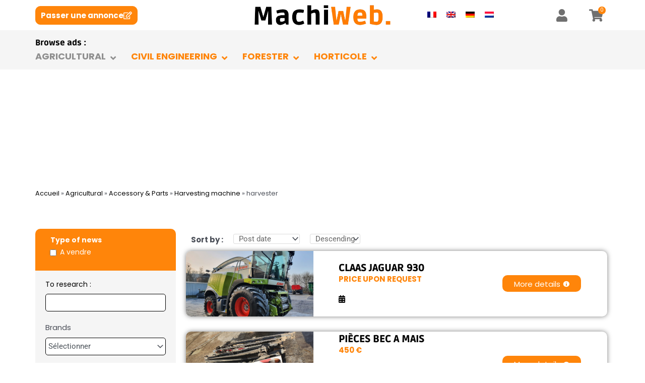

--- FILE ---
content_type: text/html; charset=UTF-8
request_url: https://www.machiweb.com/en/materiel/agricole-en/accessoire-pieces-en/engin-recolte-accessoire-pieces-en/ensileuse-en/
body_size: 78787
content:
<!DOCTYPE html>
<html lang="en-US">
<head>
<meta charset="UTF-8">
<meta name="viewport" content="width=device-width, initial-scale=1">
	<link rel="profile" href="https://gmpg.org/xfn/11"> 
	<meta name='robots' content='index, follow, max-image-preview:large, max-snippet:-1, max-video-preview:-1' />
	<style>img:is([sizes="auto" i], [sizes^="auto," i]) { contain-intrinsic-size: 3000px 1500px }</style>
	
	<!-- This site is optimized with the Yoast SEO plugin v25.4 - https://yoast.com/wordpress/plugins/seo/ -->
	<title>harvester d&#039;occasion - Les annonces - Machiweb</title>
	<meta name="description" content="harvester d&#039;occasion : découvrez les annonces sur MachiWeb" />
	<link rel="canonical" href="https://www.machiweb.com/en/materiel/agricole-en/accessoire-pieces-en/engin-recolte-accessoire-pieces-en/ensileuse-en/" />
	<meta property="og:locale" content="en_US" />
	<meta property="og:type" content="article" />
	<meta property="og:title" content="harvester d&#039;occasion - Les annonces - Machiweb" />
	<meta property="og:description" content="harvester d&#039;occasion : découvrez les annonces sur MachiWeb" />
	<meta property="og:url" content="https://www.machiweb.com/en/materiel/agricole-en/accessoire-pieces-en/engin-recolte-accessoire-pieces-en/ensileuse-en/" />
	<meta property="og:site_name" content="MachiWeb" />
	<meta name="twitter:card" content="summary_large_image" />
	<script type="application/ld+json" class="yoast-schema-graph">{"@context":"https://schema.org","@graph":[{"@type":"CollectionPage","@id":"https://www.machiweb.com/en/materiel/agricole-en/accessoire-pieces-en/engin-recolte-accessoire-pieces-en/ensileuse-en/","url":"https://www.machiweb.com/en/materiel/agricole-en/accessoire-pieces-en/engin-recolte-accessoire-pieces-en/ensileuse-en/","name":"harvester d'occasion - Les annonces - Machiweb","isPartOf":{"@id":"https://www.machiweb.com/en/#website"},"primaryImageOfPage":{"@id":"https://www.machiweb.com/en/materiel/agricole-en/accessoire-pieces-en/engin-recolte-accessoire-pieces-en/ensileuse-en/#primaryimage"},"image":{"@id":"https://www.machiweb.com/en/materiel/agricole-en/accessoire-pieces-en/engin-recolte-accessoire-pieces-en/ensileuse-en/#primaryimage"},"thumbnailUrl":"https://www.machiweb.com/wp-content/uploads/2025/08/20230121_091206.jpg?v=1756551579","description":"harvester d'occasion : découvrez les annonces sur MachiWeb","breadcrumb":{"@id":"https://www.machiweb.com/en/materiel/agricole-en/accessoire-pieces-en/engin-recolte-accessoire-pieces-en/ensileuse-en/#breadcrumb"},"inLanguage":"en-US"},{"@type":"ImageObject","inLanguage":"en-US","@id":"https://www.machiweb.com/en/materiel/agricole-en/accessoire-pieces-en/engin-recolte-accessoire-pieces-en/ensileuse-en/#primaryimage","url":"https://www.machiweb.com/wp-content/uploads/2025/08/20230121_091206.jpg?v=1756551579","contentUrl":"https://www.machiweb.com/wp-content/uploads/2025/08/20230121_091206.jpg?v=1756551579","width":1169,"height":877},{"@type":"BreadcrumbList","@id":"https://www.machiweb.com/en/materiel/agricole-en/accessoire-pieces-en/engin-recolte-accessoire-pieces-en/ensileuse-en/#breadcrumb","itemListElement":[{"@type":"ListItem","position":1,"name":"Accueil","item":"https://www.machiweb.com/en/"},{"@type":"ListItem","position":2,"name":"Agricultural","item":"https://www.machiweb.com/en/materiel/agricole-en/"},{"@type":"ListItem","position":3,"name":"Accessory &amp; Parts","item":"https://www.machiweb.com/en/materiel/agricole-en/accessoire-pieces-en/"},{"@type":"ListItem","position":4,"name":"Harvesting machine","item":"https://www.machiweb.com/en/materiel/agricole-en/accessoire-pieces-en/engin-recolte-accessoire-pieces-en/"},{"@type":"ListItem","position":5,"name":"harvester"}]},{"@type":"WebSite","@id":"https://www.machiweb.com/en/#website","url":"https://www.machiweb.com/en/","name":"MachiWeb","description":"le site de petites annonces de matériel agricole","publisher":{"@id":"https://www.machiweb.com/en/#organization"},"potentialAction":[{"@type":"SearchAction","target":{"@type":"EntryPoint","urlTemplate":"https://www.machiweb.com/en/?s={search_term_string}"},"query-input":{"@type":"PropertyValueSpecification","valueRequired":true,"valueName":"search_term_string"}}],"inLanguage":"en-US"},{"@type":"Organization","@id":"https://www.machiweb.com/en/#organization","name":"MachiWeb","url":"https://www.machiweb.com/en/","logo":{"@type":"ImageObject","inLanguage":"en-US","@id":"https://www.machiweb.com/en/#/schema/logo/image/","url":"https://www.machiweb.com/wp-content/uploads/2022/07/cropped-logo-machiweb-website-1.png?v=1743253573","contentUrl":"https://www.machiweb.com/wp-content/uploads/2022/07/cropped-logo-machiweb-website-1.png?v=1743253573","width":1000,"height":185,"caption":"MachiWeb"},"image":{"@id":"https://www.machiweb.com/en/#/schema/logo/image/"}}]}</script>
	<!-- / Yoast SEO plugin. -->


<link rel='dns-prefetch' href='//www.googletagmanager.com' />

<link data-minify="1" rel='stylesheet' id='woocommerce_views-block-style-css-css' href='https://www.machiweb.com/wp-content/cache/min/1/wp-content/plugins/woocommerce-views/public/css/style.css?ver=1752308148' media='all' />
<link rel='stylesheet' id='toolset_bootstrap_4-css' href='https://www.machiweb.com/wp-content/plugins/cred-frontend-editor/vendor/toolset/toolset-common/res/lib/bootstrap4/css/bootstrap.min.css?ver=4.5.3' media='screen' />
<link data-minify="1" rel='stylesheet' id='toolset-maps-fixes-css' href='https://www.machiweb.com/wp-content/cache/background-css/1/www.machiweb.com/wp-content/cache/min/1/wp-content/plugins/toolset-maps/resources/css/toolset_maps_fixes.css?ver=1752308148&wpr_t=1768641688' media='all' />
<link rel='stylesheet' id='astra-theme-css-css' href='https://www.machiweb.com/wp-content/themes/astra/assets/css/minified/frontend.min.css?ver=4.11.5' media='all' />
<style id='astra-theme-css-inline-css'>
.ast-no-sidebar .entry-content .alignfull {margin-left: calc( -50vw + 50%);margin-right: calc( -50vw + 50%);max-width: 100vw;width: 100vw;}.ast-no-sidebar .entry-content .alignwide {margin-left: calc(-41vw + 50%);margin-right: calc(-41vw + 50%);max-width: unset;width: unset;}.ast-no-sidebar .entry-content .alignfull .alignfull,.ast-no-sidebar .entry-content .alignfull .alignwide,.ast-no-sidebar .entry-content .alignwide .alignfull,.ast-no-sidebar .entry-content .alignwide .alignwide,.ast-no-sidebar .entry-content .wp-block-column .alignfull,.ast-no-sidebar .entry-content .wp-block-column .alignwide{width: 100%;margin-left: auto;margin-right: auto;}.wp-block-gallery,.blocks-gallery-grid {margin: 0;}.wp-block-separator {max-width: 100px;}.wp-block-separator.is-style-wide,.wp-block-separator.is-style-dots {max-width: none;}.entry-content .has-2-columns .wp-block-column:first-child {padding-right: 10px;}.entry-content .has-2-columns .wp-block-column:last-child {padding-left: 10px;}@media (max-width: 782px) {.entry-content .wp-block-columns .wp-block-column {flex-basis: 100%;}.entry-content .has-2-columns .wp-block-column:first-child {padding-right: 0;}.entry-content .has-2-columns .wp-block-column:last-child {padding-left: 0;}}body .entry-content .wp-block-latest-posts {margin-left: 0;}body .entry-content .wp-block-latest-posts li {list-style: none;}.ast-no-sidebar .ast-container .entry-content .wp-block-latest-posts {margin-left: 0;}.ast-header-break-point .entry-content .alignwide {margin-left: auto;margin-right: auto;}.entry-content .blocks-gallery-item img {margin-bottom: auto;}.wp-block-pullquote {border-top: 4px solid #555d66;border-bottom: 4px solid #555d66;color: #40464d;}:root{--ast-post-nav-space:0;--ast-container-default-xlg-padding:6.67em;--ast-container-default-lg-padding:5.67em;--ast-container-default-slg-padding:4.34em;--ast-container-default-md-padding:3.34em;--ast-container-default-sm-padding:6.67em;--ast-container-default-xs-padding:2.4em;--ast-container-default-xxs-padding:1.4em;--ast-code-block-background:#EEEEEE;--ast-comment-inputs-background:#FAFAFA;--ast-normal-container-width:1200px;--ast-narrow-container-width:750px;--ast-blog-title-font-weight:normal;--ast-blog-meta-weight:inherit;--ast-global-color-primary:var(--ast-global-color-5);--ast-global-color-secondary:var(--ast-global-color-4);--ast-global-color-alternate-background:var(--ast-global-color-7);--ast-global-color-subtle-background:var(--ast-global-color-6);--ast-bg-style-guide:#F8FAFC;--ast-shadow-style-guide:0px 0px 4px 0 #00000057;--ast-global-dark-bg-style:#fff;--ast-global-dark-lfs:#fbfbfb;--ast-widget-bg-color:#fafafa;--ast-wc-container-head-bg-color:#fbfbfb;--ast-title-layout-bg:#eeeeee;--ast-search-border-color:#e7e7e7;--ast-lifter-hover-bg:#e6e6e6;--ast-gallery-block-color:#000;--srfm-color-input-label:var(--ast-global-color-2);}html{font-size:93.75%;}a,.page-title{color:var(--ast-global-color-0);}a:hover,a:focus{color:var(--ast-global-color-1);}body,button,input,select,textarea,.ast-button,.ast-custom-button{font-family:-apple-system,BlinkMacSystemFont,Segoe UI,Roboto,Oxygen-Sans,Ubuntu,Cantarell,Helvetica Neue,sans-serif;font-weight:inherit;font-size:15px;font-size:1rem;line-height:var(--ast-body-line-height,1.65em);}blockquote{color:var(--ast-global-color-3);}.ast-site-identity .site-title a{color:var(--ast-global-color-2);}.site-title{font-size:35px;font-size:2.3333333333333rem;display:block;}.site-header .site-description{font-size:15px;font-size:1rem;display:none;}.entry-title{font-size:26px;font-size:1.7333333333333rem;}.archive .ast-article-post .ast-article-inner,.blog .ast-article-post .ast-article-inner,.archive .ast-article-post .ast-article-inner:hover,.blog .ast-article-post .ast-article-inner:hover{overflow:hidden;}h1,.entry-content h1{font-size:40px;font-size:2.6666666666667rem;line-height:1.4em;}h2,.entry-content h2{font-size:32px;font-size:2.1333333333333rem;line-height:1.3em;}h3,.entry-content h3{font-size:26px;font-size:1.7333333333333rem;line-height:1.3em;}h4,.entry-content h4{font-size:24px;font-size:1.6rem;line-height:1.2em;}h5,.entry-content h5{font-size:20px;font-size:1.3333333333333rem;line-height:1.2em;}h6,.entry-content h6{font-size:16px;font-size:1.0666666666667rem;line-height:1.25em;}::selection{background-color:var(--ast-global-color-0);color:#ffffff;}body,h1,.entry-title a,.entry-content h1,h2,.entry-content h2,h3,.entry-content h3,h4,.entry-content h4,h5,.entry-content h5,h6,.entry-content h6{color:var(--ast-global-color-3);}.tagcloud a:hover,.tagcloud a:focus,.tagcloud a.current-item{color:#ffffff;border-color:var(--ast-global-color-0);background-color:var(--ast-global-color-0);}input:focus,input[type="text"]:focus,input[type="email"]:focus,input[type="url"]:focus,input[type="password"]:focus,input[type="reset"]:focus,input[type="search"]:focus,textarea:focus{border-color:var(--ast-global-color-0);}input[type="radio"]:checked,input[type=reset],input[type="checkbox"]:checked,input[type="checkbox"]:hover:checked,input[type="checkbox"]:focus:checked,input[type=range]::-webkit-slider-thumb{border-color:var(--ast-global-color-0);background-color:var(--ast-global-color-0);box-shadow:none;}.site-footer a:hover + .post-count,.site-footer a:focus + .post-count{background:var(--ast-global-color-0);border-color:var(--ast-global-color-0);}.single .nav-links .nav-previous,.single .nav-links .nav-next{color:var(--ast-global-color-0);}.entry-meta,.entry-meta *{line-height:1.45;color:var(--ast-global-color-0);}.entry-meta a:not(.ast-button):hover,.entry-meta a:not(.ast-button):hover *,.entry-meta a:not(.ast-button):focus,.entry-meta a:not(.ast-button):focus *,.page-links > .page-link,.page-links .page-link:hover,.post-navigation a:hover{color:var(--ast-global-color-1);}#cat option,.secondary .calendar_wrap thead a,.secondary .calendar_wrap thead a:visited{color:var(--ast-global-color-0);}.secondary .calendar_wrap #today,.ast-progress-val span{background:var(--ast-global-color-0);}.secondary a:hover + .post-count,.secondary a:focus + .post-count{background:var(--ast-global-color-0);border-color:var(--ast-global-color-0);}.calendar_wrap #today > a{color:#ffffff;}.page-links .page-link,.single .post-navigation a{color:var(--ast-global-color-0);}.ast-search-menu-icon .search-form button.search-submit{padding:0 4px;}.ast-search-menu-icon form.search-form{padding-right:0;}.ast-search-menu-icon.slide-search input.search-field{width:0;}.ast-header-search .ast-search-menu-icon.ast-dropdown-active .search-form,.ast-header-search .ast-search-menu-icon.ast-dropdown-active .search-field:focus{transition:all 0.2s;}.search-form input.search-field:focus{outline:none;}.widget-title,.widget .wp-block-heading{font-size:21px;font-size:1.4rem;color:var(--ast-global-color-3);}.ast-search-menu-icon.slide-search a:focus-visible:focus-visible,.astra-search-icon:focus-visible,#close:focus-visible,a:focus-visible,.ast-menu-toggle:focus-visible,.site .skip-link:focus-visible,.wp-block-loginout input:focus-visible,.wp-block-search.wp-block-search__button-inside .wp-block-search__inside-wrapper,.ast-header-navigation-arrow:focus-visible,.woocommerce .wc-proceed-to-checkout > .checkout-button:focus-visible,.woocommerce .woocommerce-MyAccount-navigation ul li a:focus-visible,.ast-orders-table__row .ast-orders-table__cell:focus-visible,.woocommerce .woocommerce-order-details .order-again > .button:focus-visible,.woocommerce .woocommerce-message a.button.wc-forward:focus-visible,.woocommerce #minus_qty:focus-visible,.woocommerce #plus_qty:focus-visible,a#ast-apply-coupon:focus-visible,.woocommerce .woocommerce-info a:focus-visible,.woocommerce .astra-shop-summary-wrap a:focus-visible,.woocommerce a.wc-forward:focus-visible,#ast-apply-coupon:focus-visible,.woocommerce-js .woocommerce-mini-cart-item a.remove:focus-visible,#close:focus-visible,.button.search-submit:focus-visible,#search_submit:focus,.normal-search:focus-visible,.ast-header-account-wrap:focus-visible,.woocommerce .ast-on-card-button.ast-quick-view-trigger:focus,.astra-cart-drawer-close:focus,.ast-single-variation:focus,.ast-woocommerce-product-gallery__image:focus,.ast-button:focus{outline-style:dotted;outline-color:inherit;outline-width:thin;}input:focus,input[type="text"]:focus,input[type="email"]:focus,input[type="url"]:focus,input[type="password"]:focus,input[type="reset"]:focus,input[type="search"]:focus,input[type="number"]:focus,textarea:focus,.wp-block-search__input:focus,[data-section="section-header-mobile-trigger"] .ast-button-wrap .ast-mobile-menu-trigger-minimal:focus,.ast-mobile-popup-drawer.active .menu-toggle-close:focus,.woocommerce-ordering select.orderby:focus,#ast-scroll-top:focus,#coupon_code:focus,.woocommerce-page #comment:focus,.woocommerce #reviews #respond input#submit:focus,.woocommerce a.add_to_cart_button:focus,.woocommerce .button.single_add_to_cart_button:focus,.woocommerce .woocommerce-cart-form button:focus,.woocommerce .woocommerce-cart-form__cart-item .quantity .qty:focus,.woocommerce .woocommerce-billing-fields .woocommerce-billing-fields__field-wrapper .woocommerce-input-wrapper > .input-text:focus,.woocommerce #order_comments:focus,.woocommerce #place_order:focus,.woocommerce .woocommerce-address-fields .woocommerce-address-fields__field-wrapper .woocommerce-input-wrapper > .input-text:focus,.woocommerce .woocommerce-MyAccount-content form button:focus,.woocommerce .woocommerce-MyAccount-content .woocommerce-EditAccountForm .woocommerce-form-row .woocommerce-Input.input-text:focus,.woocommerce .ast-woocommerce-container .woocommerce-pagination ul.page-numbers li a:focus,body #content .woocommerce form .form-row .select2-container--default .select2-selection--single:focus,#ast-coupon-code:focus,.woocommerce.woocommerce-js .quantity input[type=number]:focus,.woocommerce-js .woocommerce-mini-cart-item .quantity input[type=number]:focus,.woocommerce p#ast-coupon-trigger:focus{border-style:dotted;border-color:inherit;border-width:thin;}input{outline:none;}.woocommerce-js input[type=text]:focus,.woocommerce-js input[type=email]:focus,.woocommerce-js textarea:focus,input[type=number]:focus,.comments-area textarea#comment:focus,.comments-area textarea#comment:active,.comments-area .ast-comment-formwrap input[type="text"]:focus,.comments-area .ast-comment-formwrap input[type="text"]:active{outline-style:unset;outline-color:inherit;outline-width:thin;}.ast-logo-title-inline .site-logo-img{padding-right:1em;}.site-logo-img img{ transition:all 0.2s linear;}body .ast-oembed-container *{position:absolute;top:0;width:100%;height:100%;left:0;}body .wp-block-embed-pocket-casts .ast-oembed-container *{position:unset;}.ast-single-post-featured-section + article {margin-top: 2em;}.site-content .ast-single-post-featured-section img {width: 100%;overflow: hidden;object-fit: cover;}.site > .ast-single-related-posts-container {margin-top: 0;}@media (min-width: 922px) {.ast-desktop .ast-container--narrow {max-width: var(--ast-narrow-container-width);margin: 0 auto;}}.ast-page-builder-template .hentry {margin: 0;}.ast-page-builder-template .site-content > .ast-container {max-width: 100%;padding: 0;}.ast-page-builder-template .site .site-content #primary {padding: 0;margin: 0;}.ast-page-builder-template .no-results {text-align: center;margin: 4em auto;}.ast-page-builder-template .ast-pagination {padding: 2em;}.ast-page-builder-template .entry-header.ast-no-title.ast-no-thumbnail {margin-top: 0;}.ast-page-builder-template .entry-header.ast-header-without-markup {margin-top: 0;margin-bottom: 0;}.ast-page-builder-template .entry-header.ast-no-title.ast-no-meta {margin-bottom: 0;}.ast-page-builder-template.single .post-navigation {padding-bottom: 2em;}.ast-page-builder-template.single-post .site-content > .ast-container {max-width: 100%;}.ast-page-builder-template .entry-header {margin-top: 4em;margin-left: auto;margin-right: auto;padding-left: 20px;padding-right: 20px;}.single.ast-page-builder-template .entry-header {padding-left: 20px;padding-right: 20px;}.ast-page-builder-template .ast-archive-description {margin: 4em auto 0;padding-left: 20px;padding-right: 20px;}.ast-page-builder-template.ast-no-sidebar .entry-content .alignwide {margin-left: 0;margin-right: 0;}@media (max-width:921.9px){#ast-desktop-header{display:none;}}@media (min-width:922px){#ast-mobile-header{display:none;}}.wp-block-buttons.aligncenter{justify-content:center;}@media (min-width:1200px){.wp-block-group .has-background{padding:20px;}}@media (min-width:1200px){.ast-page-builder-template.ast-no-sidebar .entry-content .wp-block-cover.alignwide,.ast-page-builder-template.ast-no-sidebar .entry-content .wp-block-cover.alignfull{padding-right:0;padding-left:0;}}@media (min-width:1200px){.wp-block-cover-image.alignwide .wp-block-cover__inner-container,.wp-block-cover.alignwide .wp-block-cover__inner-container,.wp-block-cover-image.alignfull .wp-block-cover__inner-container,.wp-block-cover.alignfull .wp-block-cover__inner-container{width:100%;}}.wp-block-columns{margin-bottom:unset;}.wp-block-image.size-full{margin:2rem 0;}.wp-block-separator.has-background{padding:0;}.wp-block-gallery{margin-bottom:1.6em;}.wp-block-group{padding-top:4em;padding-bottom:4em;}.wp-block-group__inner-container .wp-block-columns:last-child,.wp-block-group__inner-container :last-child,.wp-block-table table{margin-bottom:0;}.blocks-gallery-grid{width:100%;}.wp-block-navigation-link__content{padding:5px 0;}.wp-block-group .wp-block-group .has-text-align-center,.wp-block-group .wp-block-column .has-text-align-center{max-width:100%;}.has-text-align-center{margin:0 auto;}@media (min-width:1200px){.wp-block-cover__inner-container,.alignwide .wp-block-group__inner-container,.alignfull .wp-block-group__inner-container{max-width:1200px;margin:0 auto;}.wp-block-group.alignnone,.wp-block-group.aligncenter,.wp-block-group.alignleft,.wp-block-group.alignright,.wp-block-group.alignwide,.wp-block-columns.alignwide{margin:2rem 0 1rem 0;}}@media (max-width:1200px){.wp-block-group{padding:3em;}.wp-block-group .wp-block-group{padding:1.5em;}.wp-block-columns,.wp-block-column{margin:1rem 0;}}@media (min-width:921px){.wp-block-columns .wp-block-group{padding:2em;}}@media (max-width:544px){.wp-block-cover-image .wp-block-cover__inner-container,.wp-block-cover .wp-block-cover__inner-container{width:unset;}.wp-block-cover,.wp-block-cover-image{padding:2em 0;}.wp-block-group,.wp-block-cover{padding:2em;}.wp-block-media-text__media img,.wp-block-media-text__media video{width:unset;max-width:100%;}.wp-block-media-text.has-background .wp-block-media-text__content{padding:1em;}}.wp-block-image.aligncenter{margin-left:auto;margin-right:auto;}.wp-block-table.aligncenter{margin-left:auto;margin-right:auto;}@media (min-width:544px){.entry-content .wp-block-media-text.has-media-on-the-right .wp-block-media-text__content{padding:0 8% 0 0;}.entry-content .wp-block-media-text .wp-block-media-text__content{padding:0 0 0 8%;}.ast-plain-container .site-content .entry-content .has-custom-content-position.is-position-bottom-left > *,.ast-plain-container .site-content .entry-content .has-custom-content-position.is-position-bottom-right > *,.ast-plain-container .site-content .entry-content .has-custom-content-position.is-position-top-left > *,.ast-plain-container .site-content .entry-content .has-custom-content-position.is-position-top-right > *,.ast-plain-container .site-content .entry-content .has-custom-content-position.is-position-center-right > *,.ast-plain-container .site-content .entry-content .has-custom-content-position.is-position-center-left > *{margin:0;}}@media (max-width:544px){.entry-content .wp-block-media-text .wp-block-media-text__content{padding:8% 0;}.wp-block-media-text .wp-block-media-text__media img{width:auto;max-width:100%;}}.wp-block-buttons .wp-block-button.is-style-outline .wp-block-button__link.wp-element-button,.ast-outline-button,.wp-block-uagb-buttons-child .uagb-buttons-repeater.ast-outline-button{border-top-width:2px;border-right-width:2px;border-bottom-width:2px;border-left-width:2px;font-family:inherit;font-weight:inherit;line-height:1em;}.wp-block-button .wp-block-button__link.wp-element-button.is-style-outline:not(.has-background),.wp-block-button.is-style-outline>.wp-block-button__link.wp-element-button:not(.has-background),.ast-outline-button{background-color:transparent;}.entry-content[data-ast-blocks-layout] > figure{margin-bottom:1em;}.elementor-widget-container .elementor-loop-container .e-loop-item[data-elementor-type="loop-item"]{width:100%;}.review-rating{display:flex;align-items:center;order:2;}@media (max-width:921px){.ast-separate-container #primary,.ast-separate-container #secondary{padding:1.5em 0;}#primary,#secondary{padding:1.5em 0;margin:0;}.ast-left-sidebar #content > .ast-container{display:flex;flex-direction:column-reverse;width:100%;}.ast-separate-container .ast-article-post,.ast-separate-container .ast-article-single{padding:1.5em 2.14em;}.ast-author-box img.avatar{margin:20px 0 0 0;}}@media (min-width:922px){.ast-separate-container.ast-right-sidebar #primary,.ast-separate-container.ast-left-sidebar #primary{border:0;}.search-no-results.ast-separate-container #primary{margin-bottom:4em;}}.elementor-widget-button .elementor-button{border-style:solid;text-decoration:none;border-top-width:0;border-right-width:0;border-left-width:0;border-bottom-width:0;}body .elementor-button.elementor-size-sm,body .elementor-button.elementor-size-xs,body .elementor-button.elementor-size-md,body .elementor-button.elementor-size-lg,body .elementor-button.elementor-size-xl,body .elementor-button{padding-top:10px;padding-right:40px;padding-bottom:10px;padding-left:40px;}.elementor-widget-button .elementor-button{border-color:var(--ast-global-color-0);background-color:var(--ast-global-color-0);}.elementor-widget-button .elementor-button:hover,.elementor-widget-button .elementor-button:focus{color:#ffffff;background-color:var(--ast-global-color-1);border-color:var(--ast-global-color-1);}.wp-block-button .wp-block-button__link ,.elementor-widget-button .elementor-button{color:#ffffff;}.elementor-widget-button .elementor-button{line-height:1em;}.wp-block-button .wp-block-button__link:hover,.wp-block-button .wp-block-button__link:focus{color:#ffffff;background-color:var(--ast-global-color-1);border-color:var(--ast-global-color-1);}.elementor-widget-heading h1.elementor-heading-title{line-height:1.4em;}.elementor-widget-heading h2.elementor-heading-title{line-height:1.3em;}.elementor-widget-heading h3.elementor-heading-title{line-height:1.3em;}.elementor-widget-heading h4.elementor-heading-title{line-height:1.2em;}.elementor-widget-heading h5.elementor-heading-title{line-height:1.2em;}.elementor-widget-heading h6.elementor-heading-title{line-height:1.25em;}.wp-block-button .wp-block-button__link{border-top-width:0;border-right-width:0;border-left-width:0;border-bottom-width:0;border-color:var(--ast-global-color-0);background-color:var(--ast-global-color-0);color:#ffffff;font-family:inherit;font-weight:inherit;line-height:1em;padding-top:10px;padding-right:40px;padding-bottom:10px;padding-left:40px;}.menu-toggle,button,.ast-button,.ast-custom-button,.button,input#submit,input[type="button"],input[type="submit"],input[type="reset"]{border-style:solid;border-top-width:0;border-right-width:0;border-left-width:0;border-bottom-width:0;color:#ffffff;border-color:var(--ast-global-color-0);background-color:var(--ast-global-color-0);padding-top:10px;padding-right:40px;padding-bottom:10px;padding-left:40px;font-family:inherit;font-weight:inherit;line-height:1em;}button:focus,.menu-toggle:hover,button:hover,.ast-button:hover,.ast-custom-button:hover .button:hover,.ast-custom-button:hover ,input[type=reset]:hover,input[type=reset]:focus,input#submit:hover,input#submit:focus,input[type="button"]:hover,input[type="button"]:focus,input[type="submit"]:hover,input[type="submit"]:focus{color:#ffffff;background-color:var(--ast-global-color-1);border-color:var(--ast-global-color-1);}@media (max-width:921px){.ast-mobile-header-stack .main-header-bar .ast-search-menu-icon{display:inline-block;}.ast-header-break-point.ast-header-custom-item-outside .ast-mobile-header-stack .main-header-bar .ast-search-icon{margin:0;}.ast-comment-avatar-wrap img{max-width:2.5em;}.ast-comment-meta{padding:0 1.8888em 1.3333em;}.ast-separate-container .ast-comment-list li.depth-1{padding:1.5em 2.14em;}.ast-separate-container .comment-respond{padding:2em 2.14em;}}@media (min-width:544px){.ast-container{max-width:100%;}}@media (max-width:544px){.ast-separate-container .ast-article-post,.ast-separate-container .ast-article-single,.ast-separate-container .comments-title,.ast-separate-container .ast-archive-description{padding:1.5em 1em;}.ast-separate-container #content .ast-container{padding-left:0.54em;padding-right:0.54em;}.ast-separate-container .ast-comment-list .bypostauthor{padding:.5em;}.ast-search-menu-icon.ast-dropdown-active .search-field{width:170px;}} #ast-mobile-header .ast-site-header-cart-li a{pointer-events:none;}@media (min-width:545px){.ast-page-builder-template .comments-area,.single.ast-page-builder-template .entry-header,.single.ast-page-builder-template .post-navigation,.single.ast-page-builder-template .ast-single-related-posts-container{max-width:1240px;margin-left:auto;margin-right:auto;}}.ast-no-sidebar.ast-separate-container .entry-content .alignfull {margin-left: -6.67em;margin-right: -6.67em;width: auto;}@media (max-width: 1200px) {.ast-no-sidebar.ast-separate-container .entry-content .alignfull {margin-left: -2.4em;margin-right: -2.4em;}}@media (max-width: 768px) {.ast-no-sidebar.ast-separate-container .entry-content .alignfull {margin-left: -2.14em;margin-right: -2.14em;}}@media (max-width: 544px) {.ast-no-sidebar.ast-separate-container .entry-content .alignfull {margin-left: -1em;margin-right: -1em;}}.ast-no-sidebar.ast-separate-container .entry-content .alignwide {margin-left: -20px;margin-right: -20px;}.ast-no-sidebar.ast-separate-container .entry-content .wp-block-column .alignfull,.ast-no-sidebar.ast-separate-container .entry-content .wp-block-column .alignwide {margin-left: auto;margin-right: auto;width: 100%;}@media (max-width:921px){.site-title{display:block;}.site-header .site-description{display:none;}h1,.entry-content h1{font-size:30px;}h2,.entry-content h2{font-size:25px;}h3,.entry-content h3{font-size:20px;}}@media (max-width:544px){.site-title{display:block;}.site-header .site-description{display:none;}h1,.entry-content h1{font-size:30px;}h2,.entry-content h2{font-size:25px;}h3,.entry-content h3{font-size:20px;}}@media (max-width:921px){html{font-size:85.5%;}}@media (max-width:544px){html{font-size:85.5%;}}@media (min-width:922px){.ast-container{max-width:1240px;}}@font-face {font-family: "Astra";src: url(https://www.machiweb.com/wp-content/themes/astra/assets/fonts/astra.woff) format("woff"),url(https://www.machiweb.com/wp-content/themes/astra/assets/fonts/astra.ttf) format("truetype"),url(https://www.machiweb.com/wp-content/themes/astra/assets/fonts/astra.svg#astra) format("svg");font-weight: normal;font-style: normal;font-display: fallback;}.ast-blog-layout-classic-grid .ast-article-inner{box-shadow:0px 6px 15px -2px rgba(16,24,40,0.05);}.ast-separate-container .ast-blog-layout-classic-grid .ast-article-inner,.ast-plain-container .ast-blog-layout-classic-grid .ast-article-inner{height:100%;}.ast-blog-layout-6-grid .ast-blog-featured-section:before { content: ""; }.cat-links.badge a,.tags-links.badge a {padding: 4px 8px;border-radius: 3px;font-weight: 400;}.cat-links.underline a,.tags-links.underline a{text-decoration: underline;}@media (min-width:922px){.main-header-menu .sub-menu .menu-item.ast-left-align-sub-menu:hover > .sub-menu,.main-header-menu .sub-menu .menu-item.ast-left-align-sub-menu.focus > .sub-menu{margin-left:-0px;}}.site .comments-area{padding-bottom:3em;}.astra-icon-down_arrow::after {content: "\e900";font-family: Astra;}.astra-icon-close::after {content: "\e5cd";font-family: Astra;}.astra-icon-drag_handle::after {content: "\e25d";font-family: Astra;}.astra-icon-format_align_justify::after {content: "\e235";font-family: Astra;}.astra-icon-menu::after {content: "\e5d2";font-family: Astra;}.astra-icon-reorder::after {content: "\e8fe";font-family: Astra;}.astra-icon-search::after {content: "\e8b6";font-family: Astra;}.astra-icon-zoom_in::after {content: "\e56b";font-family: Astra;}.astra-icon-check-circle::after {content: "\e901";font-family: Astra;}.astra-icon-shopping-cart::after {content: "\f07a";font-family: Astra;}.astra-icon-shopping-bag::after {content: "\f290";font-family: Astra;}.astra-icon-shopping-basket::after {content: "\f291";font-family: Astra;}.astra-icon-circle-o::after {content: "\e903";font-family: Astra;}.astra-icon-certificate::after {content: "\e902";font-family: Astra;}blockquote {padding: 1.2em;}:root .has-ast-global-color-0-color{color:var(--ast-global-color-0);}:root .has-ast-global-color-0-background-color{background-color:var(--ast-global-color-0);}:root .wp-block-button .has-ast-global-color-0-color{color:var(--ast-global-color-0);}:root .wp-block-button .has-ast-global-color-0-background-color{background-color:var(--ast-global-color-0);}:root .has-ast-global-color-1-color{color:var(--ast-global-color-1);}:root .has-ast-global-color-1-background-color{background-color:var(--ast-global-color-1);}:root .wp-block-button .has-ast-global-color-1-color{color:var(--ast-global-color-1);}:root .wp-block-button .has-ast-global-color-1-background-color{background-color:var(--ast-global-color-1);}:root .has-ast-global-color-2-color{color:var(--ast-global-color-2);}:root .has-ast-global-color-2-background-color{background-color:var(--ast-global-color-2);}:root .wp-block-button .has-ast-global-color-2-color{color:var(--ast-global-color-2);}:root .wp-block-button .has-ast-global-color-2-background-color{background-color:var(--ast-global-color-2);}:root .has-ast-global-color-3-color{color:var(--ast-global-color-3);}:root .has-ast-global-color-3-background-color{background-color:var(--ast-global-color-3);}:root .wp-block-button .has-ast-global-color-3-color{color:var(--ast-global-color-3);}:root .wp-block-button .has-ast-global-color-3-background-color{background-color:var(--ast-global-color-3);}:root .has-ast-global-color-4-color{color:var(--ast-global-color-4);}:root .has-ast-global-color-4-background-color{background-color:var(--ast-global-color-4);}:root .wp-block-button .has-ast-global-color-4-color{color:var(--ast-global-color-4);}:root .wp-block-button .has-ast-global-color-4-background-color{background-color:var(--ast-global-color-4);}:root .has-ast-global-color-5-color{color:var(--ast-global-color-5);}:root .has-ast-global-color-5-background-color{background-color:var(--ast-global-color-5);}:root .wp-block-button .has-ast-global-color-5-color{color:var(--ast-global-color-5);}:root .wp-block-button .has-ast-global-color-5-background-color{background-color:var(--ast-global-color-5);}:root .has-ast-global-color-6-color{color:var(--ast-global-color-6);}:root .has-ast-global-color-6-background-color{background-color:var(--ast-global-color-6);}:root .wp-block-button .has-ast-global-color-6-color{color:var(--ast-global-color-6);}:root .wp-block-button .has-ast-global-color-6-background-color{background-color:var(--ast-global-color-6);}:root .has-ast-global-color-7-color{color:var(--ast-global-color-7);}:root .has-ast-global-color-7-background-color{background-color:var(--ast-global-color-7);}:root .wp-block-button .has-ast-global-color-7-color{color:var(--ast-global-color-7);}:root .wp-block-button .has-ast-global-color-7-background-color{background-color:var(--ast-global-color-7);}:root .has-ast-global-color-8-color{color:var(--ast-global-color-8);}:root .has-ast-global-color-8-background-color{background-color:var(--ast-global-color-8);}:root .wp-block-button .has-ast-global-color-8-color{color:var(--ast-global-color-8);}:root .wp-block-button .has-ast-global-color-8-background-color{background-color:var(--ast-global-color-8);}:root{--ast-global-color-0:#0170B9;--ast-global-color-1:#3a3a3a;--ast-global-color-2:#3a3a3a;--ast-global-color-3:#4B4F58;--ast-global-color-4:#F5F5F5;--ast-global-color-5:#FFFFFF;--ast-global-color-6:#E5E5E5;--ast-global-color-7:#424242;--ast-global-color-8:#000000;}:root {--ast-border-color : #dddddd;}.ast-archive-entry-banner {-js-display: flex;display: flex;flex-direction: column;justify-content: center;text-align: center;position: relative;background: var(--ast-title-layout-bg);}.ast-archive-entry-banner[data-banner-width-type="custom"] {margin: 0 auto;width: 100%;}.ast-archive-entry-banner[data-banner-layout="layout-1"] {background: inherit;padding: 20px 0;text-align: left;}body.archive .ast-archive-description{max-width:1200px;width:100%;text-align:left;padding-top:3em;padding-right:3em;padding-bottom:3em;padding-left:3em;}body.archive .ast-archive-description .ast-archive-title,body.archive .ast-archive-description .ast-archive-title *{font-size:40px;font-size:2.6666666666667rem;text-transform:capitalize;}body.archive .ast-archive-description > *:not(:last-child){margin-bottom:10px;}@media (max-width:921px){body.archive .ast-archive-description{text-align:left;}}@media (max-width:544px){body.archive .ast-archive-description{text-align:left;}}.ast-breadcrumbs .trail-browse,.ast-breadcrumbs .trail-items,.ast-breadcrumbs .trail-items li{display:inline-block;margin:0;padding:0;border:none;background:inherit;text-indent:0;text-decoration:none;}.ast-breadcrumbs .trail-browse{font-size:inherit;font-style:inherit;font-weight:inherit;color:inherit;}.ast-breadcrumbs .trail-items{list-style:none;}.trail-items li::after{padding:0 0.3em;content:"\00bb";}.trail-items li:last-of-type::after{display:none;}h1,.entry-content h1,h2,.entry-content h2,h3,.entry-content h3,h4,.entry-content h4,h5,.entry-content h5,h6,.entry-content h6{color:var(--ast-global-color-2);}@media (max-width:921px){.ast-builder-grid-row-container.ast-builder-grid-row-tablet-3-firstrow .ast-builder-grid-row > *:first-child,.ast-builder-grid-row-container.ast-builder-grid-row-tablet-3-lastrow .ast-builder-grid-row > *:last-child{grid-column:1 / -1;}}@media (max-width:544px){.ast-builder-grid-row-container.ast-builder-grid-row-mobile-3-firstrow .ast-builder-grid-row > *:first-child,.ast-builder-grid-row-container.ast-builder-grid-row-mobile-3-lastrow .ast-builder-grid-row > *:last-child{grid-column:1 / -1;}}.ast-builder-layout-element[data-section="title_tagline"]{display:flex;}@media (max-width:921px){.ast-header-break-point .ast-builder-layout-element[data-section="title_tagline"]{display:flex;}}@media (max-width:544px){.ast-header-break-point .ast-builder-layout-element[data-section="title_tagline"]{display:flex;}}.ast-builder-menu-1{font-family:inherit;font-weight:inherit;}.ast-builder-menu-1 .sub-menu,.ast-builder-menu-1 .inline-on-mobile .sub-menu{border-top-width:2px;border-bottom-width:0px;border-right-width:0px;border-left-width:0px;border-color:var(--ast-global-color-0);border-style:solid;}.ast-builder-menu-1 .sub-menu .sub-menu{top:-2px;}.ast-builder-menu-1 .main-header-menu > .menu-item > .sub-menu,.ast-builder-menu-1 .main-header-menu > .menu-item > .astra-full-megamenu-wrapper{margin-top:0px;}.ast-desktop .ast-builder-menu-1 .main-header-menu > .menu-item > .sub-menu:before,.ast-desktop .ast-builder-menu-1 .main-header-menu > .menu-item > .astra-full-megamenu-wrapper:before{height:calc( 0px + 2px + 5px );}.ast-desktop .ast-builder-menu-1 .menu-item .sub-menu .menu-link{border-style:none;}@media (max-width:921px){.ast-header-break-point .ast-builder-menu-1 .menu-item.menu-item-has-children > .ast-menu-toggle{top:0;}.ast-builder-menu-1 .inline-on-mobile .menu-item.menu-item-has-children > .ast-menu-toggle{right:-15px;}.ast-builder-menu-1 .menu-item-has-children > .menu-link:after{content:unset;}.ast-builder-menu-1 .main-header-menu > .menu-item > .sub-menu,.ast-builder-menu-1 .main-header-menu > .menu-item > .astra-full-megamenu-wrapper{margin-top:0;}}@media (max-width:544px){.ast-header-break-point .ast-builder-menu-1 .menu-item.menu-item-has-children > .ast-menu-toggle{top:0;}.ast-builder-menu-1 .main-header-menu > .menu-item > .sub-menu,.ast-builder-menu-1 .main-header-menu > .menu-item > .astra-full-megamenu-wrapper{margin-top:0;}}.ast-builder-menu-1{display:flex;}@media (max-width:921px){.ast-header-break-point .ast-builder-menu-1{display:flex;}}@media (max-width:544px){.ast-header-break-point .ast-builder-menu-1{display:flex;}}.site-below-footer-wrap{padding-top:20px;padding-bottom:20px;}.site-below-footer-wrap[data-section="section-below-footer-builder"]{background-color:var( --ast-global-color-primary,--ast-global-color-4 );min-height:80px;border-style:solid;border-width:0px;border-top-width:1px;border-top-color:var(--ast-global-color-subtle-background,--ast-global-color-6);}.site-below-footer-wrap[data-section="section-below-footer-builder"] .ast-builder-grid-row{max-width:1200px;min-height:80px;margin-left:auto;margin-right:auto;}.site-below-footer-wrap[data-section="section-below-footer-builder"] .ast-builder-grid-row,.site-below-footer-wrap[data-section="section-below-footer-builder"] .site-footer-section{align-items:flex-start;}.site-below-footer-wrap[data-section="section-below-footer-builder"].ast-footer-row-inline .site-footer-section{display:flex;margin-bottom:0;}.ast-builder-grid-row-full .ast-builder-grid-row{grid-template-columns:1fr;}@media (max-width:921px){.site-below-footer-wrap[data-section="section-below-footer-builder"].ast-footer-row-tablet-inline .site-footer-section{display:flex;margin-bottom:0;}.site-below-footer-wrap[data-section="section-below-footer-builder"].ast-footer-row-tablet-stack .site-footer-section{display:block;margin-bottom:10px;}.ast-builder-grid-row-container.ast-builder-grid-row-tablet-full .ast-builder-grid-row{grid-template-columns:1fr;}}@media (max-width:544px){.site-below-footer-wrap[data-section="section-below-footer-builder"].ast-footer-row-mobile-inline .site-footer-section{display:flex;margin-bottom:0;}.site-below-footer-wrap[data-section="section-below-footer-builder"].ast-footer-row-mobile-stack .site-footer-section{display:block;margin-bottom:10px;}.ast-builder-grid-row-container.ast-builder-grid-row-mobile-full .ast-builder-grid-row{grid-template-columns:1fr;}}.site-below-footer-wrap[data-section="section-below-footer-builder"]{display:grid;}@media (max-width:921px){.ast-header-break-point .site-below-footer-wrap[data-section="section-below-footer-builder"]{display:grid;}}@media (max-width:544px){.ast-header-break-point .site-below-footer-wrap[data-section="section-below-footer-builder"]{display:grid;}}.ast-footer-copyright{text-align:center;}.ast-footer-copyright {color:#3a3a3a;}@media (max-width:921px){.ast-footer-copyright{text-align:center;}}@media (max-width:544px){.ast-footer-copyright{text-align:center;}}.ast-footer-copyright.ast-builder-layout-element{display:flex;}@media (max-width:921px){.ast-header-break-point .ast-footer-copyright.ast-builder-layout-element{display:flex;}}@media (max-width:544px){.ast-header-break-point .ast-footer-copyright.ast-builder-layout-element{display:flex;}}.elementor-posts-container [CLASS*="ast-width-"]{width:100%;}.elementor-template-full-width .ast-container{display:block;}.elementor-screen-only,.screen-reader-text,.screen-reader-text span,.ui-helper-hidden-accessible{top:0 !important;}@media (max-width:544px){.elementor-element .elementor-wc-products .woocommerce[class*="columns-"] ul.products li.product{width:auto;margin:0;}.elementor-element .woocommerce .woocommerce-result-count{float:none;}}.ast-header-break-point .main-header-bar{border-bottom-width:1px;}@media (min-width:922px){.main-header-bar{border-bottom-width:1px;}}.main-header-menu .menu-item, #astra-footer-menu .menu-item, .main-header-bar .ast-masthead-custom-menu-items{-js-display:flex;display:flex;-webkit-box-pack:center;-webkit-justify-content:center;-moz-box-pack:center;-ms-flex-pack:center;justify-content:center;-webkit-box-orient:vertical;-webkit-box-direction:normal;-webkit-flex-direction:column;-moz-box-orient:vertical;-moz-box-direction:normal;-ms-flex-direction:column;flex-direction:column;}.main-header-menu > .menu-item > .menu-link, #astra-footer-menu > .menu-item > .menu-link{height:100%;-webkit-box-align:center;-webkit-align-items:center;-moz-box-align:center;-ms-flex-align:center;align-items:center;-js-display:flex;display:flex;}.main-header-menu .sub-menu .menu-item.menu-item-has-children > .menu-link:after{position:absolute;right:1em;top:50%;transform:translate(0,-50%) rotate(270deg);}.ast-header-break-point .main-header-bar .main-header-bar-navigation .page_item_has_children > .ast-menu-toggle::before, .ast-header-break-point .main-header-bar .main-header-bar-navigation .menu-item-has-children > .ast-menu-toggle::before, .ast-mobile-popup-drawer .main-header-bar-navigation .menu-item-has-children>.ast-menu-toggle::before, .ast-header-break-point .ast-mobile-header-wrap .main-header-bar-navigation .menu-item-has-children > .ast-menu-toggle::before{font-weight:bold;content:"\e900";font-family:Astra;text-decoration:inherit;display:inline-block;}.ast-header-break-point .main-navigation ul.sub-menu .menu-item .menu-link:before{content:"\e900";font-family:Astra;font-size:.65em;text-decoration:inherit;display:inline-block;transform:translate(0, -2px) rotateZ(270deg);margin-right:5px;}.widget_search .search-form:after{font-family:Astra;font-size:1.2em;font-weight:normal;content:"\e8b6";position:absolute;top:50%;right:15px;transform:translate(0, -50%);}.astra-search-icon::before{content:"\e8b6";font-family:Astra;font-style:normal;font-weight:normal;text-decoration:inherit;text-align:center;-webkit-font-smoothing:antialiased;-moz-osx-font-smoothing:grayscale;z-index:3;}.main-header-bar .main-header-bar-navigation .page_item_has_children > a:after, .main-header-bar .main-header-bar-navigation .menu-item-has-children > a:after, .menu-item-has-children .ast-header-navigation-arrow:after{content:"\e900";display:inline-block;font-family:Astra;font-size:.6rem;font-weight:bold;text-rendering:auto;-webkit-font-smoothing:antialiased;-moz-osx-font-smoothing:grayscale;margin-left:10px;line-height:normal;}.menu-item-has-children .sub-menu .ast-header-navigation-arrow:after{margin-left:0;}.ast-mobile-popup-drawer .main-header-bar-navigation .ast-submenu-expanded>.ast-menu-toggle::before{transform:rotateX(180deg);}.ast-header-break-point .main-header-bar-navigation .menu-item-has-children > .menu-link:after{display:none;}@media (min-width:922px){.ast-builder-menu .main-navigation > ul > li:last-child a{margin-right:0;}}.ast-separate-container .ast-article-inner{background-color:transparent;background-image:none;}.ast-separate-container .ast-article-post{background-color:var(--ast-global-color-5);}@media (max-width:921px){.ast-separate-container .ast-article-post{background-color:var(--ast-global-color-5);}}@media (max-width:544px){.ast-separate-container .ast-article-post{background-color:var(--ast-global-color-5);}}.ast-separate-container .ast-article-single:not(.ast-related-post), .woocommerce.ast-separate-container .ast-woocommerce-container, .ast-separate-container .error-404, .ast-separate-container .no-results, .single.ast-separate-container  .ast-author-meta, .ast-separate-container .related-posts-title-wrapper,.ast-separate-container .comments-count-wrapper, .ast-box-layout.ast-plain-container .site-content,.ast-padded-layout.ast-plain-container .site-content, .ast-separate-container .ast-archive-description, .ast-separate-container .comments-area .comment-respond, .ast-separate-container .comments-area .ast-comment-list li, .ast-separate-container .comments-area .comments-title{background-color:var(--ast-global-color-5);}@media (max-width:921px){.ast-separate-container .ast-article-single:not(.ast-related-post), .woocommerce.ast-separate-container .ast-woocommerce-container, .ast-separate-container .error-404, .ast-separate-container .no-results, .single.ast-separate-container  .ast-author-meta, .ast-separate-container .related-posts-title-wrapper,.ast-separate-container .comments-count-wrapper, .ast-box-layout.ast-plain-container .site-content,.ast-padded-layout.ast-plain-container .site-content, .ast-separate-container .ast-archive-description{background-color:var(--ast-global-color-5);}}@media (max-width:544px){.ast-separate-container .ast-article-single:not(.ast-related-post), .woocommerce.ast-separate-container .ast-woocommerce-container, .ast-separate-container .error-404, .ast-separate-container .no-results, .single.ast-separate-container  .ast-author-meta, .ast-separate-container .related-posts-title-wrapper,.ast-separate-container .comments-count-wrapper, .ast-box-layout.ast-plain-container .site-content,.ast-padded-layout.ast-plain-container .site-content, .ast-separate-container .ast-archive-description{background-color:var(--ast-global-color-5);}}.ast-separate-container.ast-two-container #secondary .widget{background-color:var(--ast-global-color-5);}@media (max-width:921px){.ast-separate-container.ast-two-container #secondary .widget{background-color:var(--ast-global-color-5);}}@media (max-width:544px){.ast-separate-container.ast-two-container #secondary .widget{background-color:var(--ast-global-color-5);}}.ast-mobile-header-content > *,.ast-desktop-header-content > * {padding: 10px 0;height: auto;}.ast-mobile-header-content > *:first-child,.ast-desktop-header-content > *:first-child {padding-top: 10px;}.ast-mobile-header-content > .ast-builder-menu,.ast-desktop-header-content > .ast-builder-menu {padding-top: 0;}.ast-mobile-header-content > *:last-child,.ast-desktop-header-content > *:last-child {padding-bottom: 0;}.ast-mobile-header-content .ast-search-menu-icon.ast-inline-search label,.ast-desktop-header-content .ast-search-menu-icon.ast-inline-search label {width: 100%;}.ast-desktop-header-content .main-header-bar-navigation .ast-submenu-expanded > .ast-menu-toggle::before {transform: rotateX(180deg);}#ast-desktop-header .ast-desktop-header-content,.ast-mobile-header-content .ast-search-icon,.ast-desktop-header-content .ast-search-icon,.ast-mobile-header-wrap .ast-mobile-header-content,.ast-main-header-nav-open.ast-popup-nav-open .ast-mobile-header-wrap .ast-mobile-header-content,.ast-main-header-nav-open.ast-popup-nav-open .ast-desktop-header-content {display: none;}.ast-main-header-nav-open.ast-header-break-point #ast-desktop-header .ast-desktop-header-content,.ast-main-header-nav-open.ast-header-break-point .ast-mobile-header-wrap .ast-mobile-header-content {display: block;}.ast-desktop .ast-desktop-header-content .astra-menu-animation-slide-up > .menu-item > .sub-menu,.ast-desktop .ast-desktop-header-content .astra-menu-animation-slide-up > .menu-item .menu-item > .sub-menu,.ast-desktop .ast-desktop-header-content .astra-menu-animation-slide-down > .menu-item > .sub-menu,.ast-desktop .ast-desktop-header-content .astra-menu-animation-slide-down > .menu-item .menu-item > .sub-menu,.ast-desktop .ast-desktop-header-content .astra-menu-animation-fade > .menu-item > .sub-menu,.ast-desktop .ast-desktop-header-content .astra-menu-animation-fade > .menu-item .menu-item > .sub-menu {opacity: 1;visibility: visible;}.ast-hfb-header.ast-default-menu-enable.ast-header-break-point .ast-mobile-header-wrap .ast-mobile-header-content .main-header-bar-navigation {width: unset;margin: unset;}.ast-mobile-header-content.content-align-flex-end .main-header-bar-navigation .menu-item-has-children > .ast-menu-toggle,.ast-desktop-header-content.content-align-flex-end .main-header-bar-navigation .menu-item-has-children > .ast-menu-toggle {left: calc( 20px - 0.907em);right: auto;}.ast-mobile-header-content .ast-search-menu-icon,.ast-mobile-header-content .ast-search-menu-icon.slide-search,.ast-desktop-header-content .ast-search-menu-icon,.ast-desktop-header-content .ast-search-menu-icon.slide-search {width: 100%;position: relative;display: block;right: auto;transform: none;}.ast-mobile-header-content .ast-search-menu-icon.slide-search .search-form,.ast-mobile-header-content .ast-search-menu-icon .search-form,.ast-desktop-header-content .ast-search-menu-icon.slide-search .search-form,.ast-desktop-header-content .ast-search-menu-icon .search-form {right: 0;visibility: visible;opacity: 1;position: relative;top: auto;transform: none;padding: 0;display: block;overflow: hidden;}.ast-mobile-header-content .ast-search-menu-icon.ast-inline-search .search-field,.ast-mobile-header-content .ast-search-menu-icon .search-field,.ast-desktop-header-content .ast-search-menu-icon.ast-inline-search .search-field,.ast-desktop-header-content .ast-search-menu-icon .search-field {width: 100%;padding-right: 5.5em;}.ast-mobile-header-content .ast-search-menu-icon .search-submit,.ast-desktop-header-content .ast-search-menu-icon .search-submit {display: block;position: absolute;height: 100%;top: 0;right: 0;padding: 0 1em;border-radius: 0;}.ast-hfb-header.ast-default-menu-enable.ast-header-break-point .ast-mobile-header-wrap .ast-mobile-header-content .main-header-bar-navigation ul .sub-menu .menu-link {padding-left: 30px;}.ast-hfb-header.ast-default-menu-enable.ast-header-break-point .ast-mobile-header-wrap .ast-mobile-header-content .main-header-bar-navigation .sub-menu .menu-item .menu-item .menu-link {padding-left: 40px;}.ast-mobile-popup-drawer.active .ast-mobile-popup-inner{background-color:#ffffff;;}.ast-mobile-header-wrap .ast-mobile-header-content, .ast-desktop-header-content{background-color:#ffffff;;}.ast-mobile-popup-content > *, .ast-mobile-header-content > *, .ast-desktop-popup-content > *, .ast-desktop-header-content > *{padding-top:0px;padding-bottom:0px;}.content-align-flex-start .ast-builder-layout-element{justify-content:flex-start;}.content-align-flex-start .main-header-menu{text-align:left;}.ast-mobile-popup-drawer.active .menu-toggle-close{color:#3a3a3a;}.ast-mobile-header-wrap .ast-primary-header-bar,.ast-primary-header-bar .site-primary-header-wrap{min-height:70px;}.ast-desktop .ast-primary-header-bar .main-header-menu > .menu-item{line-height:70px;}.ast-header-break-point #masthead .ast-mobile-header-wrap .ast-primary-header-bar,.ast-header-break-point #masthead .ast-mobile-header-wrap .ast-below-header-bar,.ast-header-break-point #masthead .ast-mobile-header-wrap .ast-above-header-bar{padding-left:20px;padding-right:20px;}.ast-header-break-point .ast-primary-header-bar{border-bottom-width:1px;border-bottom-color:var( --ast-global-color-subtle-background,--ast-global-color-7 );border-bottom-style:solid;}@media (min-width:922px){.ast-primary-header-bar{border-bottom-width:1px;border-bottom-color:var( --ast-global-color-subtle-background,--ast-global-color-7 );border-bottom-style:solid;}}.ast-primary-header-bar{background-color:var( --ast-global-color-primary,--ast-global-color-4 );}.ast-primary-header-bar{display:block;}@media (max-width:921px){.ast-header-break-point .ast-primary-header-bar{display:grid;}}@media (max-width:544px){.ast-header-break-point .ast-primary-header-bar{display:grid;}}[data-section="section-header-mobile-trigger"] .ast-button-wrap .ast-mobile-menu-trigger-minimal{color:var(--ast-global-color-0);border:none;background:transparent;}[data-section="section-header-mobile-trigger"] .ast-button-wrap .mobile-menu-toggle-icon .ast-mobile-svg{width:20px;height:20px;fill:var(--ast-global-color-0);}[data-section="section-header-mobile-trigger"] .ast-button-wrap .mobile-menu-wrap .mobile-menu{color:var(--ast-global-color-0);}.ast-builder-menu-mobile .main-navigation .menu-item.menu-item-has-children > .ast-menu-toggle{top:0;}.ast-builder-menu-mobile .main-navigation .menu-item-has-children > .menu-link:after{content:unset;}.ast-hfb-header .ast-builder-menu-mobile .main-header-menu, .ast-hfb-header .ast-builder-menu-mobile .main-navigation .menu-item .menu-link, .ast-hfb-header .ast-builder-menu-mobile .main-navigation .menu-item .sub-menu .menu-link{border-style:none;}.ast-builder-menu-mobile .main-navigation .menu-item.menu-item-has-children > .ast-menu-toggle{top:0;}@media (max-width:921px){.ast-builder-menu-mobile .main-navigation .menu-item.menu-item-has-children > .ast-menu-toggle{top:0;}.ast-builder-menu-mobile .main-navigation .menu-item-has-children > .menu-link:after{content:unset;}}@media (max-width:544px){.ast-builder-menu-mobile .main-navigation .menu-item.menu-item-has-children > .ast-menu-toggle{top:0;}}.ast-builder-menu-mobile .main-navigation{display:block;}@media (max-width:921px){.ast-header-break-point .ast-builder-menu-mobile .main-navigation{display:block;}}@media (max-width:544px){.ast-header-break-point .ast-builder-menu-mobile .main-navigation{display:block;}}:root{--e-global-color-astglobalcolor0:#0170B9;--e-global-color-astglobalcolor1:#3a3a3a;--e-global-color-astglobalcolor2:#3a3a3a;--e-global-color-astglobalcolor3:#4B4F58;--e-global-color-astglobalcolor4:#F5F5F5;--e-global-color-astglobalcolor5:#FFFFFF;--e-global-color-astglobalcolor6:#E5E5E5;--e-global-color-astglobalcolor7:#424242;--e-global-color-astglobalcolor8:#000000;}
</style>
<style id='wp-emoji-styles-inline-css'>

	img.wp-smiley, img.emoji {
		display: inline !important;
		border: none !important;
		box-shadow: none !important;
		height: 1em !important;
		width: 1em !important;
		margin: 0 0.07em !important;
		vertical-align: -0.1em !important;
		background: none !important;
		padding: 0 !important;
	}
</style>
<link rel='stylesheet' id='wp-block-library-css' href='https://www.machiweb.com/wp-includes/css/dist/block-library/style.min.css?ver=6.8.3' media='all' />
<link rel='stylesheet' id='mediaelement-css' href='https://www.machiweb.com/wp-content/cache/background-css/1/www.machiweb.com/wp-includes/js/mediaelement/mediaelementplayer-legacy.min.css?ver=4.2.17&wpr_t=1768641688' media='all' />
<link rel='stylesheet' id='wp-mediaelement-css' href='https://www.machiweb.com/wp-includes/js/mediaelement/wp-mediaelement.min.css?ver=6.8.3' media='all' />
<link data-minify="1" rel='stylesheet' id='view_editor_gutenberg_frontend_assets-css' href='https://www.machiweb.com/wp-content/cache/background-css/1/www.machiweb.com/wp-content/cache/min/1/wp-content/plugins/toolset-blocks/public/css/views-frontend.css?ver=1752308149&wpr_t=1768641688' media='all' />
<style id='view_editor_gutenberg_frontend_assets-inline-css'>
.wpv-sort-list-dropdown.wpv-sort-list-dropdown-style-default > span.wpv-sort-list,.wpv-sort-list-dropdown.wpv-sort-list-dropdown-style-default .wpv-sort-list-item {border-color: #cdcdcd;}.wpv-sort-list-dropdown.wpv-sort-list-dropdown-style-default .wpv-sort-list-item a {color: #444;background-color: #fff;}.wpv-sort-list-dropdown.wpv-sort-list-dropdown-style-default a:hover,.wpv-sort-list-dropdown.wpv-sort-list-dropdown-style-default a:focus {color: #000;background-color: #eee;}.wpv-sort-list-dropdown.wpv-sort-list-dropdown-style-default .wpv-sort-list-item.wpv-sort-list-current a {color: #000;background-color: #eee;}
.wpv-sort-list-dropdown.wpv-sort-list-dropdown-style-default > span.wpv-sort-list,.wpv-sort-list-dropdown.wpv-sort-list-dropdown-style-default .wpv-sort-list-item {border-color: #cdcdcd;}.wpv-sort-list-dropdown.wpv-sort-list-dropdown-style-default .wpv-sort-list-item a {color: #444;background-color: #fff;}.wpv-sort-list-dropdown.wpv-sort-list-dropdown-style-default a:hover,.wpv-sort-list-dropdown.wpv-sort-list-dropdown-style-default a:focus {color: #000;background-color: #eee;}.wpv-sort-list-dropdown.wpv-sort-list-dropdown-style-default .wpv-sort-list-item.wpv-sort-list-current a {color: #000;background-color: #eee;}.wpv-sort-list-dropdown.wpv-sort-list-dropdown-style-grey > span.wpv-sort-list,.wpv-sort-list-dropdown.wpv-sort-list-dropdown-style-grey .wpv-sort-list-item {border-color: #cdcdcd;}.wpv-sort-list-dropdown.wpv-sort-list-dropdown-style-grey .wpv-sort-list-item a {color: #444;background-color: #eeeeee;}.wpv-sort-list-dropdown.wpv-sort-list-dropdown-style-grey a:hover,.wpv-sort-list-dropdown.wpv-sort-list-dropdown-style-grey a:focus {color: #000;background-color: #e5e5e5;}.wpv-sort-list-dropdown.wpv-sort-list-dropdown-style-grey .wpv-sort-list-item.wpv-sort-list-current a {color: #000;background-color: #e5e5e5;}
.wpv-sort-list-dropdown.wpv-sort-list-dropdown-style-default > span.wpv-sort-list,.wpv-sort-list-dropdown.wpv-sort-list-dropdown-style-default .wpv-sort-list-item {border-color: #cdcdcd;}.wpv-sort-list-dropdown.wpv-sort-list-dropdown-style-default .wpv-sort-list-item a {color: #444;background-color: #fff;}.wpv-sort-list-dropdown.wpv-sort-list-dropdown-style-default a:hover,.wpv-sort-list-dropdown.wpv-sort-list-dropdown-style-default a:focus {color: #000;background-color: #eee;}.wpv-sort-list-dropdown.wpv-sort-list-dropdown-style-default .wpv-sort-list-item.wpv-sort-list-current a {color: #000;background-color: #eee;}.wpv-sort-list-dropdown.wpv-sort-list-dropdown-style-grey > span.wpv-sort-list,.wpv-sort-list-dropdown.wpv-sort-list-dropdown-style-grey .wpv-sort-list-item {border-color: #cdcdcd;}.wpv-sort-list-dropdown.wpv-sort-list-dropdown-style-grey .wpv-sort-list-item a {color: #444;background-color: #eeeeee;}.wpv-sort-list-dropdown.wpv-sort-list-dropdown-style-grey a:hover,.wpv-sort-list-dropdown.wpv-sort-list-dropdown-style-grey a:focus {color: #000;background-color: #e5e5e5;}.wpv-sort-list-dropdown.wpv-sort-list-dropdown-style-grey .wpv-sort-list-item.wpv-sort-list-current a {color: #000;background-color: #e5e5e5;}.wpv-sort-list-dropdown.wpv-sort-list-dropdown-style-blue > span.wpv-sort-list,.wpv-sort-list-dropdown.wpv-sort-list-dropdown-style-blue .wpv-sort-list-item {border-color: #0099cc;}.wpv-sort-list-dropdown.wpv-sort-list-dropdown-style-blue .wpv-sort-list-item a {color: #444;background-color: #cbddeb;}.wpv-sort-list-dropdown.wpv-sort-list-dropdown-style-blue a:hover,.wpv-sort-list-dropdown.wpv-sort-list-dropdown-style-blue a:focus {color: #000;background-color: #95bedd;}.wpv-sort-list-dropdown.wpv-sort-list-dropdown-style-blue .wpv-sort-list-item.wpv-sort-list-current a {color: #000;background-color: #95bedd;}
</style>
<style id='global-styles-inline-css'>
:root{--wp--preset--aspect-ratio--square: 1;--wp--preset--aspect-ratio--4-3: 4/3;--wp--preset--aspect-ratio--3-4: 3/4;--wp--preset--aspect-ratio--3-2: 3/2;--wp--preset--aspect-ratio--2-3: 2/3;--wp--preset--aspect-ratio--16-9: 16/9;--wp--preset--aspect-ratio--9-16: 9/16;--wp--preset--color--black: #000000;--wp--preset--color--cyan-bluish-gray: #abb8c3;--wp--preset--color--white: #ffffff;--wp--preset--color--pale-pink: #f78da7;--wp--preset--color--vivid-red: #cf2e2e;--wp--preset--color--luminous-vivid-orange: #ff6900;--wp--preset--color--luminous-vivid-amber: #fcb900;--wp--preset--color--light-green-cyan: #7bdcb5;--wp--preset--color--vivid-green-cyan: #00d084;--wp--preset--color--pale-cyan-blue: #8ed1fc;--wp--preset--color--vivid-cyan-blue: #0693e3;--wp--preset--color--vivid-purple: #9b51e0;--wp--preset--color--ast-global-color-0: var(--ast-global-color-0);--wp--preset--color--ast-global-color-1: var(--ast-global-color-1);--wp--preset--color--ast-global-color-2: var(--ast-global-color-2);--wp--preset--color--ast-global-color-3: var(--ast-global-color-3);--wp--preset--color--ast-global-color-4: var(--ast-global-color-4);--wp--preset--color--ast-global-color-5: var(--ast-global-color-5);--wp--preset--color--ast-global-color-6: var(--ast-global-color-6);--wp--preset--color--ast-global-color-7: var(--ast-global-color-7);--wp--preset--color--ast-global-color-8: var(--ast-global-color-8);--wp--preset--gradient--vivid-cyan-blue-to-vivid-purple: linear-gradient(135deg,rgba(6,147,227,1) 0%,rgb(155,81,224) 100%);--wp--preset--gradient--light-green-cyan-to-vivid-green-cyan: linear-gradient(135deg,rgb(122,220,180) 0%,rgb(0,208,130) 100%);--wp--preset--gradient--luminous-vivid-amber-to-luminous-vivid-orange: linear-gradient(135deg,rgba(252,185,0,1) 0%,rgba(255,105,0,1) 100%);--wp--preset--gradient--luminous-vivid-orange-to-vivid-red: linear-gradient(135deg,rgba(255,105,0,1) 0%,rgb(207,46,46) 100%);--wp--preset--gradient--very-light-gray-to-cyan-bluish-gray: linear-gradient(135deg,rgb(238,238,238) 0%,rgb(169,184,195) 100%);--wp--preset--gradient--cool-to-warm-spectrum: linear-gradient(135deg,rgb(74,234,220) 0%,rgb(151,120,209) 20%,rgb(207,42,186) 40%,rgb(238,44,130) 60%,rgb(251,105,98) 80%,rgb(254,248,76) 100%);--wp--preset--gradient--blush-light-purple: linear-gradient(135deg,rgb(255,206,236) 0%,rgb(152,150,240) 100%);--wp--preset--gradient--blush-bordeaux: linear-gradient(135deg,rgb(254,205,165) 0%,rgb(254,45,45) 50%,rgb(107,0,62) 100%);--wp--preset--gradient--luminous-dusk: linear-gradient(135deg,rgb(255,203,112) 0%,rgb(199,81,192) 50%,rgb(65,88,208) 100%);--wp--preset--gradient--pale-ocean: linear-gradient(135deg,rgb(255,245,203) 0%,rgb(182,227,212) 50%,rgb(51,167,181) 100%);--wp--preset--gradient--electric-grass: linear-gradient(135deg,rgb(202,248,128) 0%,rgb(113,206,126) 100%);--wp--preset--gradient--midnight: linear-gradient(135deg,rgb(2,3,129) 0%,rgb(40,116,252) 100%);--wp--preset--font-size--small: 13px;--wp--preset--font-size--medium: 20px;--wp--preset--font-size--large: 36px;--wp--preset--font-size--x-large: 42px;--wp--preset--spacing--20: 0.44rem;--wp--preset--spacing--30: 0.67rem;--wp--preset--spacing--40: 1rem;--wp--preset--spacing--50: 1.5rem;--wp--preset--spacing--60: 2.25rem;--wp--preset--spacing--70: 3.38rem;--wp--preset--spacing--80: 5.06rem;--wp--preset--shadow--natural: 6px 6px 9px rgba(0, 0, 0, 0.2);--wp--preset--shadow--deep: 12px 12px 50px rgba(0, 0, 0, 0.4);--wp--preset--shadow--sharp: 6px 6px 0px rgba(0, 0, 0, 0.2);--wp--preset--shadow--outlined: 6px 6px 0px -3px rgba(255, 255, 255, 1), 6px 6px rgba(0, 0, 0, 1);--wp--preset--shadow--crisp: 6px 6px 0px rgba(0, 0, 0, 1);}:root { --wp--style--global--content-size: var(--wp--custom--ast-content-width-size);--wp--style--global--wide-size: var(--wp--custom--ast-wide-width-size); }:where(body) { margin: 0; }.wp-site-blocks > .alignleft { float: left; margin-right: 2em; }.wp-site-blocks > .alignright { float: right; margin-left: 2em; }.wp-site-blocks > .aligncenter { justify-content: center; margin-left: auto; margin-right: auto; }:where(.wp-site-blocks) > * { margin-block-start: 24px; margin-block-end: 0; }:where(.wp-site-blocks) > :first-child { margin-block-start: 0; }:where(.wp-site-blocks) > :last-child { margin-block-end: 0; }:root { --wp--style--block-gap: 24px; }:root :where(.is-layout-flow) > :first-child{margin-block-start: 0;}:root :where(.is-layout-flow) > :last-child{margin-block-end: 0;}:root :where(.is-layout-flow) > *{margin-block-start: 24px;margin-block-end: 0;}:root :where(.is-layout-constrained) > :first-child{margin-block-start: 0;}:root :where(.is-layout-constrained) > :last-child{margin-block-end: 0;}:root :where(.is-layout-constrained) > *{margin-block-start: 24px;margin-block-end: 0;}:root :where(.is-layout-flex){gap: 24px;}:root :where(.is-layout-grid){gap: 24px;}.is-layout-flow > .alignleft{float: left;margin-inline-start: 0;margin-inline-end: 2em;}.is-layout-flow > .alignright{float: right;margin-inline-start: 2em;margin-inline-end: 0;}.is-layout-flow > .aligncenter{margin-left: auto !important;margin-right: auto !important;}.is-layout-constrained > .alignleft{float: left;margin-inline-start: 0;margin-inline-end: 2em;}.is-layout-constrained > .alignright{float: right;margin-inline-start: 2em;margin-inline-end: 0;}.is-layout-constrained > .aligncenter{margin-left: auto !important;margin-right: auto !important;}.is-layout-constrained > :where(:not(.alignleft):not(.alignright):not(.alignfull)){max-width: var(--wp--style--global--content-size);margin-left: auto !important;margin-right: auto !important;}.is-layout-constrained > .alignwide{max-width: var(--wp--style--global--wide-size);}body .is-layout-flex{display: flex;}.is-layout-flex{flex-wrap: wrap;align-items: center;}.is-layout-flex > :is(*, div){margin: 0;}body .is-layout-grid{display: grid;}.is-layout-grid > :is(*, div){margin: 0;}body{padding-top: 0px;padding-right: 0px;padding-bottom: 0px;padding-left: 0px;}a:where(:not(.wp-element-button)){text-decoration: none;}:root :where(.wp-element-button, .wp-block-button__link){background-color: #32373c;border-width: 0;color: #fff;font-family: inherit;font-size: inherit;line-height: inherit;padding: calc(0.667em + 2px) calc(1.333em + 2px);text-decoration: none;}.has-black-color{color: var(--wp--preset--color--black) !important;}.has-cyan-bluish-gray-color{color: var(--wp--preset--color--cyan-bluish-gray) !important;}.has-white-color{color: var(--wp--preset--color--white) !important;}.has-pale-pink-color{color: var(--wp--preset--color--pale-pink) !important;}.has-vivid-red-color{color: var(--wp--preset--color--vivid-red) !important;}.has-luminous-vivid-orange-color{color: var(--wp--preset--color--luminous-vivid-orange) !important;}.has-luminous-vivid-amber-color{color: var(--wp--preset--color--luminous-vivid-amber) !important;}.has-light-green-cyan-color{color: var(--wp--preset--color--light-green-cyan) !important;}.has-vivid-green-cyan-color{color: var(--wp--preset--color--vivid-green-cyan) !important;}.has-pale-cyan-blue-color{color: var(--wp--preset--color--pale-cyan-blue) !important;}.has-vivid-cyan-blue-color{color: var(--wp--preset--color--vivid-cyan-blue) !important;}.has-vivid-purple-color{color: var(--wp--preset--color--vivid-purple) !important;}.has-ast-global-color-0-color{color: var(--wp--preset--color--ast-global-color-0) !important;}.has-ast-global-color-1-color{color: var(--wp--preset--color--ast-global-color-1) !important;}.has-ast-global-color-2-color{color: var(--wp--preset--color--ast-global-color-2) !important;}.has-ast-global-color-3-color{color: var(--wp--preset--color--ast-global-color-3) !important;}.has-ast-global-color-4-color{color: var(--wp--preset--color--ast-global-color-4) !important;}.has-ast-global-color-5-color{color: var(--wp--preset--color--ast-global-color-5) !important;}.has-ast-global-color-6-color{color: var(--wp--preset--color--ast-global-color-6) !important;}.has-ast-global-color-7-color{color: var(--wp--preset--color--ast-global-color-7) !important;}.has-ast-global-color-8-color{color: var(--wp--preset--color--ast-global-color-8) !important;}.has-black-background-color{background-color: var(--wp--preset--color--black) !important;}.has-cyan-bluish-gray-background-color{background-color: var(--wp--preset--color--cyan-bluish-gray) !important;}.has-white-background-color{background-color: var(--wp--preset--color--white) !important;}.has-pale-pink-background-color{background-color: var(--wp--preset--color--pale-pink) !important;}.has-vivid-red-background-color{background-color: var(--wp--preset--color--vivid-red) !important;}.has-luminous-vivid-orange-background-color{background-color: var(--wp--preset--color--luminous-vivid-orange) !important;}.has-luminous-vivid-amber-background-color{background-color: var(--wp--preset--color--luminous-vivid-amber) !important;}.has-light-green-cyan-background-color{background-color: var(--wp--preset--color--light-green-cyan) !important;}.has-vivid-green-cyan-background-color{background-color: var(--wp--preset--color--vivid-green-cyan) !important;}.has-pale-cyan-blue-background-color{background-color: var(--wp--preset--color--pale-cyan-blue) !important;}.has-vivid-cyan-blue-background-color{background-color: var(--wp--preset--color--vivid-cyan-blue) !important;}.has-vivid-purple-background-color{background-color: var(--wp--preset--color--vivid-purple) !important;}.has-ast-global-color-0-background-color{background-color: var(--wp--preset--color--ast-global-color-0) !important;}.has-ast-global-color-1-background-color{background-color: var(--wp--preset--color--ast-global-color-1) !important;}.has-ast-global-color-2-background-color{background-color: var(--wp--preset--color--ast-global-color-2) !important;}.has-ast-global-color-3-background-color{background-color: var(--wp--preset--color--ast-global-color-3) !important;}.has-ast-global-color-4-background-color{background-color: var(--wp--preset--color--ast-global-color-4) !important;}.has-ast-global-color-5-background-color{background-color: var(--wp--preset--color--ast-global-color-5) !important;}.has-ast-global-color-6-background-color{background-color: var(--wp--preset--color--ast-global-color-6) !important;}.has-ast-global-color-7-background-color{background-color: var(--wp--preset--color--ast-global-color-7) !important;}.has-ast-global-color-8-background-color{background-color: var(--wp--preset--color--ast-global-color-8) !important;}.has-black-border-color{border-color: var(--wp--preset--color--black) !important;}.has-cyan-bluish-gray-border-color{border-color: var(--wp--preset--color--cyan-bluish-gray) !important;}.has-white-border-color{border-color: var(--wp--preset--color--white) !important;}.has-pale-pink-border-color{border-color: var(--wp--preset--color--pale-pink) !important;}.has-vivid-red-border-color{border-color: var(--wp--preset--color--vivid-red) !important;}.has-luminous-vivid-orange-border-color{border-color: var(--wp--preset--color--luminous-vivid-orange) !important;}.has-luminous-vivid-amber-border-color{border-color: var(--wp--preset--color--luminous-vivid-amber) !important;}.has-light-green-cyan-border-color{border-color: var(--wp--preset--color--light-green-cyan) !important;}.has-vivid-green-cyan-border-color{border-color: var(--wp--preset--color--vivid-green-cyan) !important;}.has-pale-cyan-blue-border-color{border-color: var(--wp--preset--color--pale-cyan-blue) !important;}.has-vivid-cyan-blue-border-color{border-color: var(--wp--preset--color--vivid-cyan-blue) !important;}.has-vivid-purple-border-color{border-color: var(--wp--preset--color--vivid-purple) !important;}.has-ast-global-color-0-border-color{border-color: var(--wp--preset--color--ast-global-color-0) !important;}.has-ast-global-color-1-border-color{border-color: var(--wp--preset--color--ast-global-color-1) !important;}.has-ast-global-color-2-border-color{border-color: var(--wp--preset--color--ast-global-color-2) !important;}.has-ast-global-color-3-border-color{border-color: var(--wp--preset--color--ast-global-color-3) !important;}.has-ast-global-color-4-border-color{border-color: var(--wp--preset--color--ast-global-color-4) !important;}.has-ast-global-color-5-border-color{border-color: var(--wp--preset--color--ast-global-color-5) !important;}.has-ast-global-color-6-border-color{border-color: var(--wp--preset--color--ast-global-color-6) !important;}.has-ast-global-color-7-border-color{border-color: var(--wp--preset--color--ast-global-color-7) !important;}.has-ast-global-color-8-border-color{border-color: var(--wp--preset--color--ast-global-color-8) !important;}.has-vivid-cyan-blue-to-vivid-purple-gradient-background{background: var(--wp--preset--gradient--vivid-cyan-blue-to-vivid-purple) !important;}.has-light-green-cyan-to-vivid-green-cyan-gradient-background{background: var(--wp--preset--gradient--light-green-cyan-to-vivid-green-cyan) !important;}.has-luminous-vivid-amber-to-luminous-vivid-orange-gradient-background{background: var(--wp--preset--gradient--luminous-vivid-amber-to-luminous-vivid-orange) !important;}.has-luminous-vivid-orange-to-vivid-red-gradient-background{background: var(--wp--preset--gradient--luminous-vivid-orange-to-vivid-red) !important;}.has-very-light-gray-to-cyan-bluish-gray-gradient-background{background: var(--wp--preset--gradient--very-light-gray-to-cyan-bluish-gray) !important;}.has-cool-to-warm-spectrum-gradient-background{background: var(--wp--preset--gradient--cool-to-warm-spectrum) !important;}.has-blush-light-purple-gradient-background{background: var(--wp--preset--gradient--blush-light-purple) !important;}.has-blush-bordeaux-gradient-background{background: var(--wp--preset--gradient--blush-bordeaux) !important;}.has-luminous-dusk-gradient-background{background: var(--wp--preset--gradient--luminous-dusk) !important;}.has-pale-ocean-gradient-background{background: var(--wp--preset--gradient--pale-ocean) !important;}.has-electric-grass-gradient-background{background: var(--wp--preset--gradient--electric-grass) !important;}.has-midnight-gradient-background{background: var(--wp--preset--gradient--midnight) !important;}.has-small-font-size{font-size: var(--wp--preset--font-size--small) !important;}.has-medium-font-size{font-size: var(--wp--preset--font-size--medium) !important;}.has-large-font-size{font-size: var(--wp--preset--font-size--large) !important;}.has-x-large-font-size{font-size: var(--wp--preset--font-size--x-large) !important;}
:root :where(.wp-block-pullquote){font-size: 1.5em;line-height: 1.6;}
</style>
<link rel='stylesheet' id='mwdc-credit-log-css' href='https://www.machiweb.com/wp-content/plugins/moo-credits-platinum//assets/css/credit-log-min.css?ver=6.8.3' media='all' />
<link rel='stylesheet' id='wdcp-woocommerce-css' href='https://www.machiweb.com/wp-content/plugins/moo-credits-platinum/assets/css/public-min.css?ver=6.8.3' media='all' />
<style id='wdcp-woocommerce-inline-css'>
.woo-credits-reward-credits .mwdcp-light-grey{background-color:#f1f1f1 !important;}
                                   .woo-credits-reward-credits .mwdcp-grey{background-color:#9e9e9e !important;}
</style>
<link data-minify="1" rel='stylesheet' id='woocommerce_views_onsale_badge-css' href='https://www.machiweb.com/wp-content/cache/min/1/wp-content/plugins/woocommerce-views/library/toolset/woocommerce-views/res/css/wcviews-onsalebadge.css?ver=1752308149' media='all' />
<link data-minify="1" rel='stylesheet' id='woocommerce-general-css' href='https://www.machiweb.com/wp-content/cache/background-css/1/www.machiweb.com/wp-content/cache/min/1/wp-content/themes/astra/assets/css/minified/compatibility/woocommerce/woocommerce.min.css?ver=1752308149&wpr_t=1768641688' media='all' />
<style id='woocommerce-general-inline-css'>

					.woocommerce .woocommerce-result-count, .woocommerce-page .woocommerce-result-count {
						float: left;
					}

					.woocommerce .woocommerce-ordering {
						float: right;
						margin-bottom: 2.5em;
					}
				
					.woocommerce-js a.button, .woocommerce button.button, .woocommerce input.button, .woocommerce #respond input#submit {
						font-size: 100%;
						line-height: 1;
						text-decoration: none;
						overflow: visible;
						padding: 0.5em 0.75em;
						font-weight: 700;
						border-radius: 3px;
						color: $secondarytext;
						background-color: $secondary;
						border: 0;
					}
					.woocommerce-js a.button:hover, .woocommerce button.button:hover, .woocommerce input.button:hover, .woocommerce #respond input#submit:hover {
						background-color: #dad8da;
						background-image: none;
						color: #515151;
					}
				#customer_details h3:not(.elementor-widget-woocommerce-checkout-page h3){font-size:1.2rem;padding:20px 0 14px;margin:0 0 20px;border-bottom:1px solid var(--ast-border-color);font-weight:700;}form #order_review_heading:not(.elementor-widget-woocommerce-checkout-page #order_review_heading){border-width:2px 2px 0 2px;border-style:solid;font-size:1.2rem;margin:0;padding:1.5em 1.5em 1em;border-color:var(--ast-border-color);font-weight:700;}.woocommerce-Address h3, .cart-collaterals h2{font-size:1.2rem;padding:.7em 1em;}.woocommerce-cart .cart-collaterals .cart_totals>h2{font-weight:700;}form #order_review:not(.elementor-widget-woocommerce-checkout-page #order_review){padding:0 2em;border-width:0 2px 2px;border-style:solid;border-color:var(--ast-border-color);}ul#shipping_method li:not(.elementor-widget-woocommerce-cart #shipping_method li){margin:0;padding:0.25em 0 0.25em 22px;text-indent:-22px;list-style:none outside;}.woocommerce span.onsale, .wc-block-grid__product .wc-block-grid__product-onsale{background-color:var(--ast-global-color-0);color:#ffffff;}.woocommerce-message, .woocommerce-info{border-top-color:var(--ast-global-color-0);}.woocommerce-message::before,.woocommerce-info::before{color:var(--ast-global-color-0);}.woocommerce ul.products li.product .price, .woocommerce div.product p.price, .woocommerce div.product span.price, .widget_layered_nav_filters ul li.chosen a, .woocommerce-page ul.products li.product .ast-woo-product-category, .wc-layered-nav-rating a{color:var(--ast-global-color-3);}.woocommerce nav.woocommerce-pagination ul,.woocommerce nav.woocommerce-pagination ul li{border-color:var(--ast-global-color-0);}.woocommerce nav.woocommerce-pagination ul li a:focus, .woocommerce nav.woocommerce-pagination ul li a:hover, .woocommerce nav.woocommerce-pagination ul li span.current{background:var(--ast-global-color-0);color:#ffffff;}.woocommerce-MyAccount-navigation-link.is-active a{color:var(--ast-global-color-1);}.woocommerce .widget_price_filter .ui-slider .ui-slider-range, .woocommerce .widget_price_filter .ui-slider .ui-slider-handle{background-color:var(--ast-global-color-0);}.woocommerce .star-rating, .woocommerce .comment-form-rating .stars a, .woocommerce .star-rating::before{color:var(--ast-global-color-3);}.woocommerce div.product .woocommerce-tabs ul.tabs li.active:before,  .woocommerce div.ast-product-tabs-layout-vertical .woocommerce-tabs ul.tabs li:hover::before{background:var(--ast-global-color-0);}.woocommerce .woocommerce-cart-form button[name="update_cart"]:disabled{color:#ffffff;}.woocommerce #content table.cart .button[name="apply_coupon"], .woocommerce-page #content table.cart .button[name="apply_coupon"]{padding:10px 40px;}.woocommerce table.cart td.actions .button, .woocommerce #content table.cart td.actions .button, .woocommerce-page table.cart td.actions .button, .woocommerce-page #content table.cart td.actions .button{line-height:1;border-width:1px;border-style:solid;}.woocommerce ul.products li.product .button, .woocommerce-page ul.products li.product .button{line-height:1.3;}.woocommerce-js a.button, .woocommerce button.button, .woocommerce .woocommerce-message a.button, .woocommerce #respond input#submit.alt, .woocommerce-js a.button.alt, .woocommerce button.button.alt, .woocommerce input.button.alt, .woocommerce input.button,.woocommerce input.button:disabled, .woocommerce input.button:disabled[disabled], .woocommerce input.button:disabled:hover, .woocommerce input.button:disabled[disabled]:hover, .woocommerce #respond input#submit, .woocommerce button.button.alt.disabled, .wc-block-grid__products .wc-block-grid__product .wp-block-button__link, .wc-block-grid__product-onsale{color:#ffffff;border-color:var(--ast-global-color-0);background-color:var(--ast-global-color-0);}.woocommerce-js a.button:hover, .woocommerce button.button:hover, .woocommerce .woocommerce-message a.button:hover,.woocommerce #respond input#submit:hover,.woocommerce #respond input#submit.alt:hover, .woocommerce-js a.button.alt:hover, .woocommerce button.button.alt:hover, .woocommerce input.button.alt:hover, .woocommerce input.button:hover, .woocommerce button.button.alt.disabled:hover, .wc-block-grid__products .wc-block-grid__product .wp-block-button__link:hover{color:#ffffff;border-color:var(--ast-global-color-1);background-color:var(--ast-global-color-1);}.woocommerce-js a.button, .woocommerce button.button, .woocommerce .woocommerce-message a.button, .woocommerce #respond input#submit.alt, .woocommerce-js a.button.alt, .woocommerce button.button.alt, .woocommerce input.button.alt, .woocommerce input.button,.woocommerce-cart table.cart td.actions .button, .woocommerce form.checkout_coupon .button, .woocommerce #respond input#submit, .wc-block-grid__products .wc-block-grid__product .wp-block-button__link{padding-top:10px;padding-right:40px;padding-bottom:10px;padding-left:40px;}.woocommerce ul.products li.product a, .woocommerce-js a.button:hover, .woocommerce button.button:hover, .woocommerce input.button:hover, .woocommerce #respond input#submit:hover{text-decoration:none;}.woocommerce .up-sells h2, .woocommerce .related.products h2, .woocommerce .woocommerce-tabs h2{font-size:1.5rem;}.woocommerce h2, .woocommerce-account h2{font-size:1.625rem;}.woocommerce ul.product-categories > li ul li:before{content:"\e900";padding:0 5px 0 5px;display:inline-block;font-family:Astra;transform:rotate(-90deg);font-size:0.7rem;}.ast-site-header-cart i.astra-icon:before{font-family:Astra;}.ast-icon-shopping-cart:before{content:"\f07a";}.ast-icon-shopping-bag:before{content:"\f290";}.ast-icon-shopping-basket:before{content:"\f291";}.ast-icon-shopping-cart svg{height:.82em;}.ast-icon-shopping-bag svg{height:1em;width:1em;}.ast-icon-shopping-basket svg{height:1.15em;width:1.2em;}.ast-site-header-cart.ast-menu-cart-outline .ast-addon-cart-wrap, .ast-site-header-cart.ast-menu-cart-fill .ast-addon-cart-wrap {line-height:1;}.ast-site-header-cart.ast-menu-cart-fill i.astra-icon{ font-size:1.1em;}li.woocommerce-custom-menu-item .ast-site-header-cart i.astra-icon:after{ padding-left:2px;}.ast-hfb-header .ast-addon-cart-wrap{ padding:0.4em;}.ast-header-break-point.ast-header-custom-item-outside .ast-woo-header-cart-info-wrap{ display:none;}.ast-site-header-cart i.astra-icon:after{ background:var(--ast-global-color-0);}@media (min-width:545px) and (max-width:921px){.woocommerce.tablet-columns-6 ul.products li.product, .woocommerce-page.tablet-columns-6 ul.products li.product{width:calc(16.66% - 16.66px);}.woocommerce.tablet-columns-5 ul.products li.product, .woocommerce-page.tablet-columns-5 ul.products li.product{width:calc(20% - 16px);}.woocommerce.tablet-columns-4 ul.products li.product, .woocommerce-page.tablet-columns-4 ul.products li.product{width:calc(25% - 15px);}.woocommerce.tablet-columns-3 ul.products li.product, .woocommerce-page.tablet-columns-3 ul.products li.product{width:calc(33.33% - 14px);}.woocommerce.tablet-columns-2 ul.products li.product, .woocommerce-page.tablet-columns-2 ul.products li.product{width:calc(50% - 10px);}.woocommerce.tablet-columns-1 ul.products li.product, .woocommerce-page.tablet-columns-1 ul.products li.product{width:100%;}.woocommerce div.product .related.products ul.products li.product{width:calc(33.33% - 14px);}}@media (min-width:545px) and (max-width:921px){.woocommerce[class*="columns-"].columns-3 > ul.products li.product, .woocommerce[class*="columns-"].columns-4 > ul.products li.product, .woocommerce[class*="columns-"].columns-5 > ul.products li.product, .woocommerce[class*="columns-"].columns-6 > ul.products li.product{width:calc(33.33% - 14px);margin-right:20px;}.woocommerce[class*="columns-"].columns-3 > ul.products li.product:nth-child(3n), .woocommerce[class*="columns-"].columns-4 > ul.products li.product:nth-child(3n), .woocommerce[class*="columns-"].columns-5 > ul.products li.product:nth-child(3n), .woocommerce[class*="columns-"].columns-6 > ul.products li.product:nth-child(3n){margin-right:0;clear:right;}.woocommerce[class*="columns-"].columns-3 > ul.products li.product:nth-child(3n+1), .woocommerce[class*="columns-"].columns-4 > ul.products li.product:nth-child(3n+1), .woocommerce[class*="columns-"].columns-5 > ul.products li.product:nth-child(3n+1), .woocommerce[class*="columns-"].columns-6 > ul.products li.product:nth-child(3n+1){clear:left;}.woocommerce[class*="columns-"] ul.products li.product:nth-child(n), .woocommerce-page[class*="columns-"] ul.products li.product:nth-child(n){margin-right:20px;clear:none;}.woocommerce.tablet-columns-2 ul.products li.product:nth-child(2n), .woocommerce-page.tablet-columns-2 ul.products li.product:nth-child(2n), .woocommerce.tablet-columns-3 ul.products li.product:nth-child(3n), .woocommerce-page.tablet-columns-3 ul.products li.product:nth-child(3n), .woocommerce.tablet-columns-4 ul.products li.product:nth-child(4n), .woocommerce-page.tablet-columns-4 ul.products li.product:nth-child(4n), .woocommerce.tablet-columns-5 ul.products li.product:nth-child(5n), .woocommerce-page.tablet-columns-5 ul.products li.product:nth-child(5n), .woocommerce.tablet-columns-6 ul.products li.product:nth-child(6n), .woocommerce-page.tablet-columns-6 ul.products li.product:nth-child(6n){margin-right:0;clear:right;}.woocommerce.tablet-columns-2 ul.products li.product:nth-child(2n+1), .woocommerce-page.tablet-columns-2 ul.products li.product:nth-child(2n+1), .woocommerce.tablet-columns-3 ul.products li.product:nth-child(3n+1), .woocommerce-page.tablet-columns-3 ul.products li.product:nth-child(3n+1), .woocommerce.tablet-columns-4 ul.products li.product:nth-child(4n+1), .woocommerce-page.tablet-columns-4 ul.products li.product:nth-child(4n+1), .woocommerce.tablet-columns-5 ul.products li.product:nth-child(5n+1), .woocommerce-page.tablet-columns-5 ul.products li.product:nth-child(5n+1), .woocommerce.tablet-columns-6 ul.products li.product:nth-child(6n+1), .woocommerce-page.tablet-columns-6 ul.products li.product:nth-child(6n+1){clear:left;}.woocommerce div.product .related.products ul.products li.product:nth-child(3n), .woocommerce-page.tablet-columns-1 .site-main ul.products li.product{margin-right:0;clear:right;}.woocommerce div.product .related.products ul.products li.product:nth-child(3n+1){clear:left;}}@media (min-width:922px){.woocommerce form.checkout_coupon{width:50%;}.woocommerce #reviews #comments{float:left;}.woocommerce #reviews #review_form_wrapper{float:right;}}@media (max-width:921px){.ast-header-break-point.ast-woocommerce-cart-menu .header-main-layout-1.ast-mobile-header-stack.ast-no-menu-items .ast-site-header-cart, .ast-header-break-point.ast-woocommerce-cart-menu .header-main-layout-3.ast-mobile-header-stack.ast-no-menu-items .ast-site-header-cart{padding-right:0;padding-left:0;}.ast-header-break-point.ast-woocommerce-cart-menu .header-main-layout-1.ast-mobile-header-stack .main-header-bar{text-align:center;}.ast-header-break-point.ast-woocommerce-cart-menu .header-main-layout-1.ast-mobile-header-stack .ast-site-header-cart, .ast-header-break-point.ast-woocommerce-cart-menu .header-main-layout-1.ast-mobile-header-stack .ast-mobile-menu-buttons{display:inline-block;}.ast-header-break-point.ast-woocommerce-cart-menu .header-main-layout-2.ast-mobile-header-inline .site-branding{flex:auto;}.ast-header-break-point.ast-woocommerce-cart-menu .header-main-layout-3.ast-mobile-header-stack .site-branding{flex:0 0 100%;}.ast-header-break-point.ast-woocommerce-cart-menu .header-main-layout-3.ast-mobile-header-stack .main-header-container{display:flex;justify-content:center;}.woocommerce-cart .woocommerce-shipping-calculator .button{width:100%;}.woocommerce div.product div.images, .woocommerce div.product div.summary, .woocommerce #content div.product div.images, .woocommerce #content div.product div.summary, .woocommerce-page div.product div.images, .woocommerce-page div.product div.summary, .woocommerce-page #content div.product div.images, .woocommerce-page #content div.product div.summary{float:none;width:100%;}.woocommerce-cart table.cart td.actions .ast-return-to-shop{display:block;text-align:center;margin-top:1em;}}@media (max-width:544px){.ast-separate-container .ast-woocommerce-container{padding:.54em 1em 1.33333em;}.woocommerce-message, .woocommerce-error, .woocommerce-info{display:flex;flex-wrap:wrap;}.woocommerce-message a.button, .woocommerce-error a.button, .woocommerce-info a.button{order:1;margin-top:.5em;}.woocommerce .woocommerce-ordering, .woocommerce-page .woocommerce-ordering{float:none;margin-bottom:2em;}.woocommerce table.cart td.actions .button, .woocommerce #content table.cart td.actions .button, .woocommerce-page table.cart td.actions .button, .woocommerce-page #content table.cart td.actions .button{padding-left:1em;padding-right:1em;}.woocommerce #content table.cart .button, .woocommerce-page #content table.cart .button{width:100%;}.woocommerce #content table.cart td.actions .coupon, .woocommerce-page #content table.cart td.actions .coupon{float:none;}.woocommerce #content table.cart td.actions .coupon .button, .woocommerce-page #content table.cart td.actions .coupon .button{flex:1;}.woocommerce #content div.product .woocommerce-tabs ul.tabs li a, .woocommerce-page #content div.product .woocommerce-tabs ul.tabs li a{display:block;}.woocommerce ul.products a.button, .woocommerce-page ul.products a.button{padding:0.5em 0.75em;}.woocommerce div.product .related.products ul.products li.product, .woocommerce.mobile-columns-2 ul.products li.product, .woocommerce-page.mobile-columns-2 ul.products li.product{width:calc(50% - 10px);}.woocommerce.mobile-columns-6 ul.products li.product, .woocommerce-page.mobile-columns-6 ul.products li.product{width:calc(16.66% - 16.66px);}.woocommerce.mobile-columns-5 ul.products li.product, .woocommerce-page.mobile-columns-5 ul.products li.product{width:calc(20% - 16px);}.woocommerce.mobile-columns-4 ul.products li.product, .woocommerce-page.mobile-columns-4 ul.products li.product{width:calc(25% - 15px);}.woocommerce.mobile-columns-3 ul.products li.product, .woocommerce-page.mobile-columns-3 ul.products li.product{width:calc(33.33% - 14px);}.woocommerce.mobile-columns-1 ul.products li.product, .woocommerce-page.mobile-columns-1 ul.products li.product{width:100%;}}@media (max-width:544px){.woocommerce ul.products a.button.loading::after, .woocommerce-page ul.products a.button.loading::after{display:inline-block;margin-left:5px;position:initial;}.woocommerce.mobile-columns-1 .site-main ul.products li.product:nth-child(n), .woocommerce-page.mobile-columns-1 .site-main ul.products li.product:nth-child(n){margin-right:0;}.woocommerce #content div.product .woocommerce-tabs ul.tabs li, .woocommerce-page #content div.product .woocommerce-tabs ul.tabs li{display:block;margin-right:0;}.woocommerce[class*="columns-"].columns-3 > ul.products li.product, .woocommerce[class*="columns-"].columns-4 > ul.products li.product, .woocommerce[class*="columns-"].columns-5 > ul.products li.product, .woocommerce[class*="columns-"].columns-6 > ul.products li.product{width:calc(50% - 10px);margin-right:20px;}.woocommerce[class*="columns-"] ul.products li.product:nth-child(n), .woocommerce-page[class*="columns-"] ul.products li.product:nth-child(n){margin-right:20px;clear:none;}.woocommerce-page[class*=columns-].columns-3>ul.products li.product:nth-child(2n), .woocommerce-page[class*=columns-].columns-4>ul.products li.product:nth-child(2n), .woocommerce-page[class*=columns-].columns-5>ul.products li.product:nth-child(2n), .woocommerce-page[class*=columns-].columns-6>ul.products li.product:nth-child(2n), .woocommerce[class*=columns-].columns-3>ul.products li.product:nth-child(2n), .woocommerce[class*=columns-].columns-4>ul.products li.product:nth-child(2n), .woocommerce[class*=columns-].columns-5>ul.products li.product:nth-child(2n), .woocommerce[class*=columns-].columns-6>ul.products li.product:nth-child(2n){margin-right:0;clear:right;}.woocommerce[class*="columns-"].columns-3 > ul.products li.product:nth-child(2n+1), .woocommerce[class*="columns-"].columns-4 > ul.products li.product:nth-child(2n+1), .woocommerce[class*="columns-"].columns-5 > ul.products li.product:nth-child(2n+1), .woocommerce[class*="columns-"].columns-6 > ul.products li.product:nth-child(2n+1){clear:left;}.woocommerce-page[class*=columns-] ul.products li.product:nth-child(n), .woocommerce[class*=columns-] ul.products li.product:nth-child(n){margin-right:20px;clear:none;}.woocommerce.mobile-columns-6 ul.products li.product:nth-child(6n), .woocommerce-page.mobile-columns-6 ul.products li.product:nth-child(6n), .woocommerce.mobile-columns-5 ul.products li.product:nth-child(5n), .woocommerce-page.mobile-columns-5 ul.products li.product:nth-child(5n), .woocommerce.mobile-columns-4 ul.products li.product:nth-child(4n), .woocommerce-page.mobile-columns-4 ul.products li.product:nth-child(4n), .woocommerce.mobile-columns-3 ul.products li.product:nth-child(3n), .woocommerce-page.mobile-columns-3 ul.products li.product:nth-child(3n), .woocommerce.mobile-columns-2 ul.products li.product:nth-child(2n), .woocommerce-page.mobile-columns-2 ul.products li.product:nth-child(2n), .woocommerce div.product .related.products ul.products li.product:nth-child(2n){margin-right:0;clear:right;}.woocommerce.mobile-columns-6 ul.products li.product:nth-child(6n+1), .woocommerce-page.mobile-columns-6 ul.products li.product:nth-child(6n+1), .woocommerce.mobile-columns-5 ul.products li.product:nth-child(5n+1), .woocommerce-page.mobile-columns-5 ul.products li.product:nth-child(5n+1), .woocommerce.mobile-columns-4 ul.products li.product:nth-child(4n+1), .woocommerce-page.mobile-columns-4 ul.products li.product:nth-child(4n+1), .woocommerce.mobile-columns-3 ul.products li.product:nth-child(3n+1), .woocommerce-page.mobile-columns-3 ul.products li.product:nth-child(3n+1), .woocommerce.mobile-columns-2 ul.products li.product:nth-child(2n+1), .woocommerce-page.mobile-columns-2 ul.products li.product:nth-child(2n+1), .woocommerce div.product .related.products ul.products li.product:nth-child(2n+1){clear:left;}}@media (min-width:922px){.woocommerce #content .ast-woocommerce-container div.product div.images, .woocommerce .ast-woocommerce-container div.product div.images, .woocommerce-page #content .ast-woocommerce-container div.product div.images, .woocommerce-page .ast-woocommerce-container div.product div.images{width:50%;}.woocommerce #content .ast-woocommerce-container div.product div.summary, .woocommerce .ast-woocommerce-container div.product div.summary, .woocommerce-page #content .ast-woocommerce-container div.product div.summary, .woocommerce-page .ast-woocommerce-container div.product div.summary{width:46%;}.woocommerce.woocommerce-checkout form #customer_details.col2-set .col-1, .woocommerce.woocommerce-checkout form #customer_details.col2-set .col-2, .woocommerce-page.woocommerce-checkout form #customer_details.col2-set .col-1, .woocommerce-page.woocommerce-checkout form #customer_details.col2-set .col-2{float:none;width:auto;}}.woocommerce-js a.button , .woocommerce button.button.alt ,.woocommerce-page table.cart td.actions .button, .woocommerce-page #content table.cart td.actions .button , .woocommerce-js a.button.alt ,.woocommerce .woocommerce-message a.button , .ast-site-header-cart .widget_shopping_cart .buttons .button.checkout, .woocommerce button.button.alt.disabled , .wc-block-grid__products .wc-block-grid__product .wp-block-button__link {border:solid;border-top-width:0;border-right-width:0;border-left-width:0;border-bottom-width:0;border-color:var(--ast-global-color-0);}.woocommerce-js a.button:hover , .woocommerce button.button.alt:hover , .woocommerce-page table.cart td.actions .button:hover, .woocommerce-page #content table.cart td.actions .button:hover, .woocommerce-js a.button.alt:hover ,.woocommerce .woocommerce-message a.button:hover , .ast-site-header-cart .widget_shopping_cart .buttons .button.checkout:hover , .woocommerce button.button.alt.disabled:hover , .wc-block-grid__products .wc-block-grid__product .wp-block-button__link:hover{border-color:var(--ast-global-color-1);}.widget_product_search button{flex:0 0 auto;padding:10px 20px;}@media (min-width:922px){.woocommerce.woocommerce-checkout form #customer_details.col2-set, .woocommerce-page.woocommerce-checkout form #customer_details.col2-set{width:55%;float:left;margin-right:4.347826087%;}.woocommerce.woocommerce-checkout form #order_review, .woocommerce.woocommerce-checkout form #order_review_heading, .woocommerce-page.woocommerce-checkout form #order_review, .woocommerce-page.woocommerce-checkout form #order_review_heading{width:40%;float:right;margin-right:0;clear:right;}}select, .select2-container .select2-selection--single{background-image:url("data:image/svg+xml,%3Csvg class='ast-arrow-svg' xmlns='http://www.w3.org/2000/svg' xmlns:xlink='http://www.w3.org/1999/xlink' version='1.1' x='0px' y='0px' width='26px' height='16.043px' fill='%234B4F58' viewBox='57 35.171 26 16.043' enable-background='new 57 35.171 26 16.043' xml:space='preserve' %3E%3Cpath d='M57.5,38.193l12.5,12.5l12.5-12.5l-2.5-2.5l-10,10l-10-10L57.5,38.193z'%3E%3C/path%3E%3C/svg%3E");background-size:.8em;background-repeat:no-repeat;background-position-x:calc( 100% - 10px );background-position-y:center;-webkit-appearance:none;-moz-appearance:none;padding-right:2em;}
						.woocommerce ul.products li.product.desktop-align-left, .woocommerce-page ul.products li.product.desktop-align-left {
							text-align: left;
						}
						.woocommerce ul.products li.product.desktop-align-left .star-rating,
						.woocommerce ul.products li.product.desktop-align-left .button,
						.woocommerce-page ul.products li.product.desktop-align-left .star-rating,
						.woocommerce-page ul.products li.product.desktop-align-left .button {
							margin-left: 0;
							margin-right: 0;
						}
					@media(max-width: 921px){
						.woocommerce ul.products li.product.tablet-align-left, .woocommerce-page ul.products li.product.tablet-align-left {
							text-align: left;
						}
						.woocommerce ul.products li.product.tablet-align-left .star-rating,
						.woocommerce ul.products li.product.tablet-align-left .button,
						.woocommerce-page ul.products li.product.tablet-align-left .star-rating,
						.woocommerce-page ul.products li.product.tablet-align-left .button {
							margin-left: 0;
							margin-right: 0;
						}
					}@media(max-width: 544px){
						.woocommerce ul.products li.product.mobile-align-left, .woocommerce-page ul.products li.product.mobile-align-left {
							text-align: left;
						}
						.woocommerce ul.products li.product.mobile-align-left .star-rating,
						.woocommerce ul.products li.product.mobile-align-left .button,
						.woocommerce-page ul.products li.product.mobile-align-left .star-rating,
						.woocommerce-page ul.products li.product.mobile-align-left .button {
							margin-left: 0;
							margin-right: 0;
						}
					}.ast-woo-active-filter-widget .wc-block-active-filters{display:flex;align-items:self-start;justify-content:space-between;}.ast-woo-active-filter-widget .wc-block-active-filters__clear-all{flex:none;margin-top:2px;}.woocommerce.woocommerce-checkout .elementor-widget-woocommerce-checkout-page #customer_details.col2-set, .woocommerce-page.woocommerce-checkout .elementor-widget-woocommerce-checkout-page #customer_details.col2-set{width:100%;}.woocommerce.woocommerce-checkout .elementor-widget-woocommerce-checkout-page #order_review, .woocommerce.woocommerce-checkout .elementor-widget-woocommerce-checkout-page #order_review_heading, .woocommerce-page.woocommerce-checkout .elementor-widget-woocommerce-checkout-page #order_review, .woocommerce-page.woocommerce-checkout .elementor-widget-woocommerce-checkout-page #order_review_heading{width:100%;float:inherit;}.elementor-widget-woocommerce-checkout-page .select2-container .select2-selection--single, .elementor-widget-woocommerce-cart .select2-container .select2-selection--single{padding:0;}.elementor-widget-woocommerce-checkout-page .woocommerce form .woocommerce-additional-fields, .elementor-widget-woocommerce-checkout-page .woocommerce form .shipping_address, .elementor-widget-woocommerce-my-account .woocommerce-MyAccount-navigation-link, .elementor-widget-woocommerce-cart .woocommerce a.remove{border:none;}.elementor-widget-woocommerce-cart .cart-collaterals .cart_totals > h2{background-color:inherit;border-bottom:0px;margin:0px;}.elementor-widget-woocommerce-cart .cart-collaterals .cart_totals{padding:0;border-color:inherit;border-radius:0;margin-bottom:0px;border-width:0px;}.elementor-widget-woocommerce-cart .woocommerce-cart-form .e-apply-coupon{line-height:initial;}.elementor-widget-woocommerce-my-account .woocommerce-MyAccount-content .woocommerce-Address-title h3{margin-bottom:var(--myaccount-section-title-spacing, 0px);}.elementor-widget-woocommerce-my-account .woocommerce-Addresses .woocommerce-Address-title, .elementor-widget-woocommerce-my-account table.shop_table thead, .elementor-widget-woocommerce-my-account .woocommerce-page table.shop_table thead, .elementor-widget-woocommerce-cart table.shop_table thead{background:inherit;}.elementor-widget-woocommerce-cart .e-apply-coupon, .elementor-widget-woocommerce-cart #coupon_code, .elementor-widget-woocommerce-checkout-page .e-apply-coupon, .elementor-widget-woocommerce-checkout-page #coupon_code{height:100%;}.elementor-widget-woocommerce-cart td.product-name dl.variation dt{font-weight:inherit;}.elementor-element.elementor-widget-woocommerce-checkout-page .e-checkout__container #customer_details .col-1{margin-bottom:0;}
.woocommerce .woocommerce-result-count, .woocommerce-page .woocommerce-result-count { float: left; }.woocommerce .woocommerce-ordering, .woocommerce-page .woocommerce-ordering { float: right; }
</style>
<style id='woocommerce-inline-inline-css'>
.woocommerce form .form-row .required { visibility: visible; }
</style>
<link rel='stylesheet' id='wpml-legacy-horizontal-list-0-css' href='https://www.machiweb.com/wp-content/plugins/sitepress-multilingual-cms/templates/language-switchers/legacy-list-horizontal/style.min.css?ver=1' media='all' />
<link rel='stylesheet' id='hide-admin-bar-based-on-user-roles-css' href='https://www.machiweb.com/wp-content/plugins/hide-admin-bar-based-on-user-roles/public/css/hide-admin-bar-based-on-user-roles-public.css?ver=7.0.2' media='all' />
<link data-minify="1" rel='stylesheet' id='brands-styles-css' href='https://www.machiweb.com/wp-content/cache/min/1/wp-content/plugins/woocommerce/assets/css/brands.css?ver=1752308149' media='all' />
<link rel='stylesheet' id='parent-css' href='https://www.machiweb.com/wp-content/themes/astra/style.css?ver=6.8.3' media='all' />
<link data-minify="1" rel='stylesheet' id='jet-fb-option-field-select-css' href='https://www.machiweb.com/wp-content/cache/min/1/wp-content/plugins/jetformbuilder/modules/option-field/assets/build/select.css?ver=1752308149' media='all' />
<link data-minify="1" rel='stylesheet' id='jet-fb-option-field-checkbox-css' href='https://www.machiweb.com/wp-content/cache/min/1/wp-content/plugins/jetformbuilder/modules/option-field/assets/build/checkbox.css?ver=1752308149' media='all' />
<link data-minify="1" rel='stylesheet' id='jet-fb-option-field-radio-css' href='https://www.machiweb.com/wp-content/cache/min/1/wp-content/plugins/jetformbuilder/modules/option-field/assets/build/radio.css?ver=1752308149' media='all' />
<link data-minify="1" rel='stylesheet' id='jet-fb-advanced-choices-css' href='https://www.machiweb.com/wp-content/cache/min/1/wp-content/plugins/jetformbuilder/modules/advanced-choices/assets/build/main.css?ver=1752308149' media='all' />
<link data-minify="1" rel='stylesheet' id='jet-fb-wysiwyg-css' href='https://www.machiweb.com/wp-content/cache/min/1/wp-content/plugins/jetformbuilder/modules/wysiwyg/assets/build/wysiwyg.css?ver=1752308149' media='all' />
<link data-minify="1" rel='stylesheet' id='jet-fb-switcher-css' href='https://www.machiweb.com/wp-content/cache/min/1/wp-content/plugins/jetformbuilder/modules/switcher/assets/build/switcher.css?ver=1752308149' media='all' />
<link rel='stylesheet' id='photoswipe-css' href='https://www.machiweb.com/wp-content/cache/background-css/1/www.machiweb.com/wp-content/plugins/woocommerce/assets/css/photoswipe/photoswipe.min.css?ver=9.9.6&wpr_t=1768641688' media='all' />
<link rel='stylesheet' id='photoswipe-default-skin-css' href='https://www.machiweb.com/wp-content/cache/background-css/1/www.machiweb.com/wp-content/plugins/woocommerce/assets/css/photoswipe/default-skin/default-skin.min.css?ver=9.9.6&wpr_t=1768641688' media='all' />
<link data-minify="1" rel='stylesheet' id='jet-woo-product-gallery-css' href='https://www.machiweb.com/wp-content/cache/min/1/wp-content/plugins/jet-woo-product-gallery/assets/css/jet-woo-product-gallery.css?ver=1752308149' media='all' />
<link rel='stylesheet' id='elementor-frontend-css' href='https://www.machiweb.com/wp-content/plugins/elementor/assets/css/frontend.min.css?ver=3.30.2' media='all' />
<link rel='stylesheet' id='widget-image-css' href='https://www.machiweb.com/wp-content/plugins/elementor/assets/css/widget-image.min.css?ver=3.30.2' media='all' />
<link rel='stylesheet' id='widget-icon-list-css' href='https://www.machiweb.com/wp-content/plugins/elementor/assets/css/widget-icon-list.min.css?ver=3.30.2' media='all' />
<link rel='stylesheet' id='widget-heading-css' href='https://www.machiweb.com/wp-content/plugins/elementor/assets/css/widget-heading.min.css?ver=3.30.2' media='all' />
<link rel='stylesheet' id='e-sticky-css' href='https://www.machiweb.com/wp-content/plugins/elementor-pro/assets/css/modules/sticky.min.css?ver=3.31.2' media='all' />
<link rel='stylesheet' id='pp-hamburgers-css' href='https://www.machiweb.com/wp-content/plugins/powerpack-elements/assets/lib/hamburgers/hamburgers.min.css?ver=2.12.15' media='all' />
<link rel='stylesheet' id='widget-text-editor-css' href='https://www.machiweb.com/wp-content/plugins/elementor/assets/css/widget-text-editor.min.css?ver=3.30.2' media='all' />
<link rel='stylesheet' id='widget-breadcrumbs-css' href='https://www.machiweb.com/wp-content/plugins/elementor-pro/assets/css/widget-breadcrumbs.min.css?ver=3.31.2' media='all' />
<link data-minify="1" rel='stylesheet' id='elementor-icons-css' href='https://www.machiweb.com/wp-content/cache/min/1/wp-content/plugins/elementor/assets/lib/eicons/css/elementor-icons.min.css?ver=1752308149' media='all' />
<link rel='stylesheet' id='elementor-post-4-css' href='https://www.machiweb.com/wp-content/uploads/elementor/css/post-4.css?ver=1735206305' media='all' />
<link rel='stylesheet' id='uael-frontend-css' href='https://www.machiweb.com/wp-content/plugins/ultimate-elementor/assets/min-css/uael-frontend.min.css?ver=1.39.8' media='all' />
<link rel='stylesheet' id='uael-teammember-social-icons-css' href='https://www.machiweb.com/wp-content/plugins/elementor/assets/css/widget-social-icons.min.css?ver=3.24.0' media='all' />
<link data-minify="1" rel='stylesheet' id='uael-social-share-icons-brands-css' href='https://www.machiweb.com/wp-content/cache/min/1/wp-content/plugins/elementor/assets/lib/font-awesome/css/brands.css?ver=1752308149' media='all' />
<link data-minify="1" rel='stylesheet' id='uael-social-share-icons-fontawesome-css' href='https://www.machiweb.com/wp-content/cache/min/1/wp-content/plugins/elementor/assets/lib/font-awesome/css/fontawesome.css?ver=1752308149' media='all' />
<link data-minify="1" rel='stylesheet' id='uael-nav-menu-icons-css' href='https://www.machiweb.com/wp-content/cache/min/1/wp-content/plugins/elementor/assets/lib/font-awesome/css/solid.css?ver=1752308149' media='all' />
<link rel='stylesheet' id='pp-extensions-css' href='https://www.machiweb.com/wp-content/plugins/powerpack-elements/assets/css/min/extensions.min.css?ver=2.12.15' media='all' />
<link rel='stylesheet' id='elementor-post-8482-css' href='https://www.machiweb.com/wp-content/uploads/elementor/css/post-8482.css?ver=1735206434' media='all' />
<link rel='stylesheet' id='elementor-post-8488-css' href='https://www.machiweb.com/wp-content/uploads/elementor/css/post-8488.css?ver=1735206434' media='all' />
<link rel='stylesheet' id='elementor-post-8433-css' href='https://www.machiweb.com/wp-content/uploads/elementor/css/post-8433.css?ver=1735206575' media='all' />
<link data-minify="1" rel='stylesheet' id='dashicons-css' href='https://www.machiweb.com/wp-content/cache/min/1/wp-includes/css/dashicons.min.css?ver=1752308149' media='all' />
<style id='dashicons-inline-css'>
[data-font="Dashicons"]:before {font-family: 'Dashicons' !important;content: attr(data-icon) !important;speak: none !important;font-weight: normal !important;font-variant: normal !important;text-transform: none !important;line-height: 1 !important;font-style: normal !important;-webkit-font-smoothing: antialiased !important;-moz-osx-font-smoothing: grayscale !important;}
</style>
<link data-minify="1" rel='stylesheet' id='toolset-select2-css-css' href='https://www.machiweb.com/wp-content/cache/min/1/wp-content/plugins/cred-frontend-editor/vendor/toolset/toolset-common/res/lib/select2/select2.css?ver=1752308149' media='screen' />
<link data-minify="1" rel='stylesheet' id='astra-overrides-css-css' href='https://www.machiweb.com/wp-content/cache/min/1/wp-content/plugins/toolset-blocks/vendor/toolset/toolset-theme-settings/res/css/themes/astra-overrides.css?ver=1752308149' media='screen' />
<link data-minify="1" rel='stylesheet' id='cus-toolset-css' href='https://www.machiweb.com/wp-content/cache/min/1/wp-content/plugins/wc-custom-taxonomy/includes/cus-toolset.css?ver=1752308149' media='all' />
<link rel='stylesheet' id='ubermenu-css' href='https://www.machiweb.com/wp-content/plugins/ubermenu/pro/assets/css/ubermenu.min.css?ver=3.7.7' media='all' />
<link data-minify="1" rel='stylesheet' id='ubermenu-grey-white-css' href='https://www.machiweb.com/wp-content/cache/min/1/wp-content/plugins/ubermenu/assets/css/skins/blackwhite.css?ver=1752308149' media='all' />
<link data-minify="1" rel='stylesheet' id='ubermenu-font-awesome-all-css' href='https://www.machiweb.com/wp-content/cache/min/1/wp-content/plugins/ubermenu/assets/fontawesome/css/all.min.css?ver=1752308149' media='all' />
<link data-minify="1" rel='stylesheet' id='elementor-gf-local-roboto-css' href='https://www.machiweb.com/wp-content/cache/min/1/wp-content/uploads/elementor/google-fonts/css/roboto.css?ver=1752308149' media='all' />
<link data-minify="1" rel='stylesheet' id='elementor-gf-local-robotoslab-css' href='https://www.machiweb.com/wp-content/cache/min/1/wp-content/uploads/elementor/google-fonts/css/robotoslab.css?ver=1752308149' media='all' />
<link data-minify="1" rel='stylesheet' id='elementor-gf-local-poppins-css' href='https://www.machiweb.com/wp-content/cache/min/1/wp-content/uploads/elementor/google-fonts/css/poppins.css?ver=1752308149' media='all' />
<link rel='stylesheet' id='elementor-icons-shared-0-css' href='https://www.machiweb.com/wp-content/plugins/elementor/assets/lib/font-awesome/css/fontawesome.min.css?ver=5.15.3' media='all' />
<link data-minify="1" rel='stylesheet' id='elementor-icons-fa-regular-css' href='https://www.machiweb.com/wp-content/cache/min/1/wp-content/plugins/elementor/assets/lib/font-awesome/css/regular.min.css?ver=1752308149' media='all' />
<link data-minify="1" rel='stylesheet' id='elementor-icons-fa-solid-css' href='https://www.machiweb.com/wp-content/cache/min/1/wp-content/plugins/elementor/assets/lib/font-awesome/css/solid.min.css?ver=1752308149' media='all' />
<script id="jquery-core-js-extra">
var pp = {"ajax_url":"https:\/\/www.machiweb.com\/wp-admin\/admin-ajax.php"};
</script>
<script src="https://www.machiweb.com/wp-includes/js/jquery/jquery.min.js?ver=3.7.1" id="jquery-core-js"></script>
<script src="https://www.machiweb.com/wp-includes/js/jquery/jquery-migrate.min.js?ver=3.4.1" id="jquery-migrate-js"></script>
<script id="toolset-common-es-frontend-js-extra">
var tcesData = {"bodyIdToSelectors":"tbcss"};
</script>
<script data-minify="1" src="https://www.machiweb.com/wp-content/cache/min/1/wp-content/plugins/cred-frontend-editor/vendor/toolset/common-es/public/toolset-common-es-frontend.js?ver=1752308149" id="toolset-common-es-frontend-js"></script>
<script id="wpml-cookie-js-extra">
var wpml_cookies = {"wp-wpml_current_language":{"value":"en","expires":1,"path":"\/"}};
var wpml_cookies = {"wp-wpml_current_language":{"value":"en","expires":1,"path":"\/"}};
var wpml_cookies = {"wp-wpml_current_language":{"value":"fr","expires":1,"path":"\/"}};
var wpml_cookies = {"wp-wpml_current_language":{"value":"en","expires":1,"path":"\/"}};
var wpml_cookies = {"wp-wpml_current_language":{"value":"fr","expires":1,"path":"\/"}};
var wpml_cookies = {"wp-wpml_current_language":{"value":"en","expires":1,"path":"\/"}};
var wpml_cookies = {"wp-wpml_current_language":{"value":"fr","expires":1,"path":"\/"}};
var wpml_cookies = {"wp-wpml_current_language":{"value":"en","expires":1,"path":"\/"}};
var wpml_cookies = {"wp-wpml_current_language":{"value":"fr","expires":1,"path":"\/"}};
var wpml_cookies = {"wp-wpml_current_language":{"value":"en","expires":1,"path":"\/"}};
</script>
<script data-minify="1" src="https://www.machiweb.com/wp-content/cache/min/1/wp-content/plugins/sitepress-multilingual-cms/res/js/cookies/language-cookie.js?ver=1752308149" id="wpml-cookie-js" defer data-wp-strategy="defer"></script>
<!--[if IE]>
<script src="https://www.machiweb.com/wp-content/themes/astra/assets/js/minified/flexibility.min.js?ver=4.11.5" id="astra-flexibility-js"></script>
<script id="astra-flexibility-js-after">
flexibility(document.documentElement);</script>
<![endif]-->
<script data-minify="1" src="https://www.machiweb.com/wp-content/cache/min/1/wp-content/plugins/woocommerce-views/library/toolset/woocommerce-views/res/js/wcviews-frontend.js?ver=1752308149" id="woocommerce_views_frontend_js-js"></script>
<script src="https://www.machiweb.com/wp-content/plugins/woocommerce/assets/js/jquery-blockui/jquery.blockUI.min.js?ver=2.7.0-wc.9.9.6" id="jquery-blockui-js" defer data-wp-strategy="defer"></script>
<script id="wc-add-to-cart-js-extra">
var wc_add_to_cart_params = {"ajax_url":"\/wp-admin\/admin-ajax.php?lang=en","wc_ajax_url":"\/en\/?wc-ajax=%%endpoint%%","i18n_view_cart":"View cart","cart_url":"https:\/\/www.machiweb.com\/en\/basket\/","is_cart":"","cart_redirect_after_add":"no"};
</script>
<script src="https://www.machiweb.com/wp-content/plugins/woocommerce/assets/js/frontend/add-to-cart.min.js?ver=9.9.6" id="wc-add-to-cart-js" defer data-wp-strategy="defer"></script>
<script src="//www.machiweb.com/wp-content/plugins/toolset-maps/resources/js/js.cookie-2.2.1.min.js?ver=2.2.1" id="js-cookie-js" defer data-wp-strategy="defer"></script>
<script id="woocommerce-js-extra">
var woocommerce_params = {"ajax_url":"\/wp-admin\/admin-ajax.php?lang=en","wc_ajax_url":"\/en\/?wc-ajax=%%endpoint%%","i18n_password_show":"Show password","i18n_password_hide":"Hide password"};
</script>
<script src="https://www.machiweb.com/wp-content/plugins/woocommerce/assets/js/frontend/woocommerce.min.js?ver=9.9.6" id="woocommerce-js" defer data-wp-strategy="defer"></script>
<script data-minify="1" src="https://www.machiweb.com/wp-content/cache/min/1/wp-content/plugins/hide-admin-bar-based-on-user-roles/public/js/hide-admin-bar-based-on-user-roles-public.js?ver=1752308149" id="hide-admin-bar-based-on-user-roles-js"></script>

<!-- Google tag (gtag.js) snippet added by Site Kit -->
<!-- Google Analytics snippet added by Site Kit -->
<script src="https://www.googletagmanager.com/gtag/js?id=GT-K8MDK77" id="google_gtagjs-js" async></script>
<script id="google_gtagjs-js-after">
window.dataLayer = window.dataLayer || [];function gtag(){dataLayer.push(arguments);}
gtag("set","linker",{"domains":["www.machiweb.com"]});
gtag("js", new Date());
gtag("set", "developer_id.dZTNiMT", true);
gtag("config", "GT-K8MDK77");
</script>
<script src="https://www.machiweb.com/wp-content/plugins/woocommerce/assets/js/zoom/jquery.zoom.min.js?ver=1.7.21-wc.9.9.6" id="zoom-js" defer data-wp-strategy="defer"></script>
<script src="https://www.machiweb.com/wp-content/plugins/woocommerce/assets/js/flexslider/jquery.flexslider.min.js?ver=2.7.2-wc.9.9.6" id="flexslider-js" defer data-wp-strategy="defer"></script>
<script src="https://www.machiweb.com/wp-content/plugins/woocommerce/assets/js/photoswipe/photoswipe.min.js?ver=4.1.1-wc.9.9.6" id="photoswipe-js" defer data-wp-strategy="defer"></script>
<script src="https://www.machiweb.com/wp-content/plugins/woocommerce/assets/js/photoswipe/photoswipe-ui-default.min.js?ver=4.1.1-wc.9.9.6" id="photoswipe-ui-default-js" defer data-wp-strategy="defer"></script>
<script id="wc-single-product-js-extra">
var wc_single_product_params = {"i18n_required_rating_text":"Please select a rating","i18n_rating_options":["1 of 5 stars","2 of 5 stars","3 of 5 stars","4 of 5 stars","5 of 5 stars"],"i18n_product_gallery_trigger_text":"View full-screen image gallery","review_rating_required":"yes","flexslider":{"rtl":false,"animation":"slide","smoothHeight":true,"directionNav":false,"controlNav":"thumbnails","slideshow":false,"animationSpeed":500,"animationLoop":false,"allowOneSlide":false},"zoom_enabled":"1","zoom_options":[],"photoswipe_enabled":"1","photoswipe_options":{"shareEl":false,"closeOnScroll":false,"history":false,"hideAnimationDuration":0,"showAnimationDuration":0},"flexslider_enabled":"1"};
</script>
<script src="https://www.machiweb.com/wp-content/plugins/woocommerce/assets/js/frontend/single-product.min.js?ver=9.9.6" id="wc-single-product-js" defer data-wp-strategy="defer"></script>
<link rel="https://api.w.org/" href="https://www.machiweb.com/en/wp-json/" /><link rel="alternate" title="JSON" type="application/json" href="https://www.machiweb.com/en/wp-json/wp/v2/materiel/1180" /><link rel="EditURI" type="application/rsd+xml" title="RSD" href="https://www.machiweb.com/xmlrpc.php?rsd" />
<meta name="generator" content="WordPress 6.8.3" />
<meta name="generator" content="WooCommerce 9.9.6" />
<meta name="generator" content="Site Kit by Google 1.170.0" /><meta name="generator" content="WPML ver:4.7.6 stt:37,1,4,3;" />
<style id="ubermenu-custom-generated-css">
/** Font Awesome 4 Compatibility **/
.fa{font-style:normal;font-variant:normal;font-weight:normal;font-family:FontAwesome;}

/** UberMenu Custom Menu Styles (Customizer) **/
/* main */
 .ubermenu-main { max-width:1200px; background-color:#f5f5f5; background:-webkit-gradient(linear,left top,left bottom,from(#f5f5f5),to(#f5f5f5)); background:-webkit-linear-gradient(top,#f5f5f5,#f5f5f5); background:-moz-linear-gradient(top,#f5f5f5,#f5f5f5); background:-ms-linear-gradient(top,#f5f5f5,#f5f5f5); background:-o-linear-gradient(top,#f5f5f5,#f5f5f5); background:linear-gradient(top,#f5f5f5,#f5f5f5); }
 .ubermenu-main .ubermenu-item.ubermenu-active > .ubermenu-submenu-drop.ubermenu-submenu-type-mega { overflow:visible; }
 .ubermenu-main.ubermenu-transition-fade .ubermenu-item .ubermenu-submenu-drop { margin-top:0; }
 .ubermenu-main .ubermenu-item-level-0 > .ubermenu-target { font-size:18px; text-transform:uppercase; color:#ff850a; padding-left:15px; padding-right:15px; }
 .ubermenu-main .ubermenu-nav .ubermenu-item.ubermenu-item-level-0 > .ubermenu-target { font-weight:bold; }
 .ubermenu.ubermenu-main .ubermenu-item-level-0:hover > .ubermenu-target, .ubermenu-main .ubermenu-item-level-0.ubermenu-active > .ubermenu-target { color:#000000; }
 .ubermenu-main .ubermenu-item-level-0.ubermenu-current-menu-item > .ubermenu-target, .ubermenu-main .ubermenu-item-level-0.ubermenu-current-menu-parent > .ubermenu-target, .ubermenu-main .ubermenu-item-level-0.ubermenu-current-menu-ancestor > .ubermenu-target { color:#8f8f8f; }
 .ubermenu-main .ubermenu-item.ubermenu-item-level-0 > .ubermenu-highlight { color:#000000; }
 .ubermenu.ubermenu-main .ubermenu-item-level-0 > .ubermenu-target { background-color:#f5f5f5; background:-webkit-gradient(linear,left top,left bottom,from(#f5f5f5),to(#f5f5f5)); background:-webkit-linear-gradient(top,#f5f5f5,#f5f5f5); background:-moz-linear-gradient(top,#f5f5f5,#f5f5f5); background:-ms-linear-gradient(top,#f5f5f5,#f5f5f5); background:-o-linear-gradient(top,#f5f5f5,#f5f5f5); background:linear-gradient(top,#f5f5f5,#f5f5f5); }
 .ubermenu-main.ubermenu-sub-indicators .ubermenu-item-level-0.ubermenu-has-submenu-drop > .ubermenu-target:not(.ubermenu-noindicator) { padding-right:30px; }
 .ubermenu-main.ubermenu-sub-indicators .ubermenu-item-level-0.ubermenu-has-submenu-drop > .ubermenu-target.ubermenu-noindicator { padding-right:15px; }
 .ubermenu-main .ubermenu-submenu.ubermenu-submenu-drop { background-color:#ffffff; }
 .ubermenu-main .ubermenu-item-normal > .ubermenu-target,.ubermenu-main .ubermenu-submenu .ubermenu-target,.ubermenu-main .ubermenu-submenu .ubermenu-nonlink,.ubermenu-main .ubermenu-submenu .ubermenu-widget,.ubermenu-main .ubermenu-submenu .ubermenu-custom-content-padded,.ubermenu-main .ubermenu-submenu .ubermenu-retractor,.ubermenu-main .ubermenu-submenu .ubermenu-colgroup .ubermenu-column,.ubermenu-main .ubermenu-submenu.ubermenu-submenu-type-stack > .ubermenu-item-normal > .ubermenu-target,.ubermenu-main .ubermenu-submenu.ubermenu-submenu-padded { padding:10px 20px; }
 .ubermenu-main .ubermenu-grid-row { padding-right:10px 20px; }
 .ubermenu-main .ubermenu-grid-row .ubermenu-target { padding-right:0; }
 .ubermenu-main.ubermenu-sub-indicators .ubermenu-submenu :not(.ubermenu-tabs-layout-right) .ubermenu-has-submenu-drop > .ubermenu-target { padding-right:25px; }
 .ubermenu-main .ubermenu-item-normal > .ubermenu-target { font-size:12px; font-weight:600; text-transform:none; }
/* mobile */
 .ubermenu-mobile.ubermenu-mobile-accordion-indent { --ubermenu-accordion-indent:10px; }
 .ubermenu-mobile { background:#bcbcbc; }
 .ubermenu.ubermenu-mobile { background:none; border:none; box-shadow:none; }
 .ubermenu.ubermenu-mobile .ubermenu-item-level-0 > .ubermenu-target { border:none; box-shadow:none; background:#ffffff; }
 .ubermenu.ubermenu-mobile.ubermenu-horizontal .ubermenu-submenu-drop.ubermenu-submenu-align-left_edge_bar, .ubermenu.ubermenu-mobile.ubermenu-horizontal .ubermenu-submenu-drop.ubermenu-submenu-align-full_width { left:0; }
 .ubermenu.ubermenu-mobile.ubermenu-horizontal .ubermenu-item-level-0.ubermenu-active > .ubermenu-submenu-drop, .ubermenu.ubermenu-mobile.ubermenu-horizontal:not(.ubermenu-transition-shift) .ubermenu-item-level-0 > .ubermenu-submenu-drop { margin-top:0; }
 .ubermenu-mobile .ubermenu-item-level-0 > .ubermenu-target { font-size:18px; color:#ff850a; }
 .ubermenu.ubermenu-mobile .ubermenu-item-level-0:hover > .ubermenu-target, .ubermenu-mobile .ubermenu-item-level-0.ubermenu-active > .ubermenu-target { color:#0a0a0a; background:#ff850a; }
 .ubermenu-mobile .ubermenu-item-level-0.ubermenu-current-menu-item > .ubermenu-target, .ubermenu-mobile .ubermenu-item-level-0.ubermenu-current-menu-parent > .ubermenu-target, .ubermenu-mobile .ubermenu-item-level-0.ubermenu-current-menu-ancestor > .ubermenu-target { color:#000000; }
 .ubermenu-mobile .ubermenu-submenu.ubermenu-submenu-drop { background-color:#ffffff; }
 .ubermenu-mobile .ubermenu-item-normal > .ubermenu-target,.ubermenu-mobile .ubermenu-submenu .ubermenu-target,.ubermenu-mobile .ubermenu-submenu .ubermenu-nonlink,.ubermenu-mobile .ubermenu-submenu .ubermenu-widget,.ubermenu-mobile .ubermenu-submenu .ubermenu-custom-content-padded,.ubermenu-mobile .ubermenu-submenu .ubermenu-retractor,.ubermenu-mobile .ubermenu-submenu .ubermenu-colgroup .ubermenu-column,.ubermenu-mobile .ubermenu-submenu.ubermenu-submenu-type-stack > .ubermenu-item-normal > .ubermenu-target,.ubermenu-mobile .ubermenu-submenu.ubermenu-submenu-padded { padding:15px; }
 .ubermenu-mobile .ubermenu-grid-row { padding-right:15px; }
 .ubermenu-mobile .ubermenu-grid-row .ubermenu-target { padding-right:0; }
 .ubermenu.ubermenu-mobile .ubermenu-item-normal > .ubermenu-target:hover, .ubermenu.ubermenu-mobile .ubermenu-item-normal.ubermenu-active > .ubermenu-target { color:#ff850a; }
 .ubermenu-mobile .ubermenu-item-normal.ubermenu-current-menu-item > .ubermenu-target { color:#ff850a; }
 .ubermenu-mobile .ubermenu-item-normal > .ubermenu-target { font-size:14PX; font-weight:600; }


/** UberMenu Custom Menu Item Styles (Menu Item Settings) **/
/* 11143 */  .ubermenu .ubermenu-submenu.ubermenu-submenu-id-11143 { width:200px; min-width:200px; }
/* 11141 */  .ubermenu .ubermenu-submenu.ubermenu-submenu-id-11141 { width:200px; min-width:200px; }
/* 11142 */  .ubermenu .ubermenu-submenu.ubermenu-submenu-id-11142 { width:200px; min-width:200px; background-color:#e8e8e8; }
/* 11155 */  .ubermenu .ubermenu-submenu.ubermenu-submenu-id-11155 { width:400px; min-width:400px; }
/* 11134 */  .ubermenu .ubermenu-submenu.ubermenu-submenu-id-11134 { width:400px; min-width:400px; }


/** UberMenu Custom Tweaks (General Settings) **/
.ubermenu .ubermenu-item-type-column>.ubermenu-submenu-type-stack>.ubermenu-item-normal:first-child{
margin-top:0px !important
}

.ubermenu .ubermenu-submenu.ubermenu-submenu-type-flyout>.ubermenu-item>.ubermenu-submenu.ubermenu-submenu-type-mega{
box-shadow:none;
border-left:3px solid #FF850A;
}

.ubermenu .ubermenu-submenu .ubermenu-column-auto{
font-size:12px
}
.ubermenu .ubermenu-autocolumn, .ubermenu .ubermenu-submenu-type-stack{
padding-top:0px;
padding-bottom:0px;
}

.ubermenu .ubermenu-submenu .ubermenu-item.ubermenu-active>.ubermenu-submenu-type-flyout{
border-left:3px solid #FF850A;
}
.ubermenu-main.ubermenu-sub-indicators .ubermenu-item-level-0.ubermenu-has-submenu-drop > .ubermenu-target:not(.ubermenu-noindicator){
padding-left:0px;
margin-right:20px;
}

/** UberMenu Custom Tweaks - Mobile **/
@media screen and (max-width:959px){
.ubermenu-skin-grey-white.ubermenu-responsive-toggle{
display:none;
}
.ubermenu-mobile .ubermenu-item-normal > .ubermenu-target {
padding-top:15px;
padding-bottom:15px;
}

.ubermenu-responsive-default.ubermenu.ubermenu-responsive.ubermenu-mobile-accordion.ubermenu-interaction-press .ubermenu-item.ubermenu-active>.ubermenu-submenu-drop, .ubermenu-responsive-default.ubermenu.ubermenu-responsive.ubermenu-mobile-accordion.ubermenu-interaction-press .ubermenu-tab.ubermenu-active>.ubermenu-tab-content-panel{
padding-top:20px;
padding-bottom:20px;
padding-left:15px;
}
.ubermenu-skin-grey-white .ubermenu-item-level-0.ubermenu-current-menu-ancestor > .ubermenu-target{
color:#8f8f8f;
}
}
/* Status: Loaded from Transient */

</style>	<noscript><style>.woocommerce-product-gallery{ opacity: 1 !important; }</style></noscript>
	<meta name="generator" content="Elementor 3.30.2; features: additional_custom_breakpoints; settings: css_print_method-external, google_font-enabled, font_display-auto">
<style>.recentcomments a{display:inline !important;padding:0 !important;margin:0 !important;}</style> <script> window.addEventListener("load",function(){ var c={script:false,link:false}; function ls(s) { if(!['script','link'].includes(s)||c[s]){return;}c[s]=true; var d=document,f=d.getElementsByTagName(s)[0],j=d.createElement(s); if(s==='script'){j.async=true;j.src='https://www.machiweb.com/wp-content/plugins/toolset-blocks/vendor/toolset/blocks/public/js/frontend.js?v=1.6.15';}else{ j.rel='stylesheet';j.href='https://www.machiweb.com/wp-content/plugins/toolset-blocks/vendor/toolset/blocks/public/css/style.css?v=1.6.15';} f.parentNode.insertBefore(j, f); }; function ex(){ls('script');ls('link')} window.addEventListener("scroll", ex, {once: true}); if (('IntersectionObserver' in window) && ('IntersectionObserverEntry' in window) && ('intersectionRatio' in window.IntersectionObserverEntry.prototype)) { var i = 0, fb = document.querySelectorAll("[class^='tb-']"), o = new IntersectionObserver(es => { es.forEach(e => { o.unobserve(e.target); if (e.intersectionRatio > 0) { ex();o.disconnect();}else{ i++;if(fb.length>i){o.observe(fb[i])}} }) }); if (fb.length) { o.observe(fb[i]) } } }) </script>
	<noscript>
		<link data-minify="1" rel="stylesheet" href="https://www.machiweb.com/wp-content/cache/background-css/1/www.machiweb.com/wp-content/cache/min/1/wp-content/plugins/toolset-blocks/vendor/toolset/blocks/public/css/style.css?ver=1752308149&wpr_t=1768641688">
	</noscript>			<style>
				.e-con.e-parent:nth-of-type(n+4):not(.e-lazyloaded):not(.e-no-lazyload),
				.e-con.e-parent:nth-of-type(n+4):not(.e-lazyloaded):not(.e-no-lazyload) * {
					background-image: none !important;
				}
				@media screen and (max-height: 1024px) {
					.e-con.e-parent:nth-of-type(n+3):not(.e-lazyloaded):not(.e-no-lazyload),
					.e-con.e-parent:nth-of-type(n+3):not(.e-lazyloaded):not(.e-no-lazyload) * {
						background-image: none !important;
					}
				}
				@media screen and (max-height: 640px) {
					.e-con.e-parent:nth-of-type(n+2):not(.e-lazyloaded):not(.e-no-lazyload),
					.e-con.e-parent:nth-of-type(n+2):not(.e-lazyloaded):not(.e-no-lazyload) * {
						background-image: none !important;
					}
				}
			</style>
			<link rel="icon" href="https://www.machiweb.com/wp-content/uploads/2022/07/cropped-logo-machiweb-website-e1658825846727-100x100.png?v=1658475719" sizes="32x32" />
<link rel="icon" href="https://www.machiweb.com/wp-content/uploads/2022/07/cropped-logo-machiweb-website-e1658825846727.png?v=1658475719" sizes="192x192" />
<link rel="apple-touch-icon" href="https://www.machiweb.com/wp-content/uploads/2022/07/cropped-logo-machiweb-website-e1658825846727.png?v=1658475719" />
<meta name="msapplication-TileImage" content="https://www.machiweb.com/wp-content/uploads/2022/07/cropped-logo-machiweb-website-e1658825846727.png?v=1658475719" />
<noscript><style id="rocket-lazyload-nojs-css">.rll-youtube-player, [data-lazy-src]{display:none !important;}</style></noscript><style id="wpr-lazyload-bg-container"></style><style id="wpr-lazyload-bg-exclusion"></style>
<noscript>
<style id="wpr-lazyload-bg-nostyle">.toolset-google-map-preview{--wpr-bg-610f58a5-b246-4b78-9f56-274ab46ba818: url('https://www.machiweb.com/wp-content/plugins/toolset-maps/resources/images/powered-by-google-on-toolset.png');}.toolset-google-map-preview .toolset-google-map-preview-reload{--wpr-bg-dfa876c5-5fb5-4c36-93f7-821892079899: url('https://www.machiweb.com/wp-content/plugins/toolset-maps/resources/images/powered-by-google-on-toolset-reload.png');}.mejs-overlay-button{--wpr-bg-62ba4017-0a42-4243-a232-f442f4205924: url('https://www.machiweb.com/wp-includes/js/mediaelement/mejs-controls.svg');}.mejs-overlay-loading-bg-img{--wpr-bg-cff62b43-eaea-4084-92e4-ed36cb384238: url('https://www.machiweb.com/wp-includes/js/mediaelement/mejs-controls.svg');}.mejs-button>button{--wpr-bg-971c412d-7ac6-4b4b-8235-b57dfd5a83b2: url('https://www.machiweb.com/wp-includes/js/mediaelement/mejs-controls.svg');}.wpv_pagination_dots li a{--wpr-bg-0e2666fa-e2bd-4150-aa4a-baf6d18a13e5: url('https://www.machiweb.com/wp-content/plugins/toolset-blocks/res/img/pagination_dots.png');}.wpv-sorting-indicator{--wpr-bg-274fd840-559c-4c9e-98b2-e973b6c021c8: url('https://www.machiweb.com/wp-content/plugins/toolset-blocks/res/img/sort.gif');}.woocommerce-js .blockUI.blockOverlay::before{--wpr-bg-0c564249-c23b-4118-ad10-c5730612bead: url('https://www.machiweb.com/wp-content/plugins/woocommerce/assets/images/icons/loader.svg');}.woocommerce-js .loader::before{--wpr-bg-3f554c2f-92d2-44e9-b5e4-ffb68f27e1c7: url('https://www.machiweb.com/wp-content/plugins/woocommerce/assets/images/icons/loader.svg');}button.pswp__button{--wpr-bg-2af64744-3632-42cb-b3cd-ae2c820ca2ad: url('https://www.machiweb.com/wp-content/plugins/woocommerce/assets/css/photoswipe/default-skin/default-skin.png');}#add_payment_method #payment div.payment_box .wc-credit-card-form-card-cvc.visa,#add_payment_method #payment div.payment_box .wc-credit-card-form-card-expiry.visa,#add_payment_method #payment div.payment_box .wc-credit-card-form-card-number.visa,.woocommerce-cart #payment div.payment_box .wc-credit-card-form-card-cvc.visa,.woocommerce-cart #payment div.payment_box .wc-credit-card-form-card-expiry.visa,.woocommerce-cart #payment div.payment_box .wc-credit-card-form-card-number.visa,.woocommerce-checkout #payment div.payment_box .wc-credit-card-form-card-cvc.visa,.woocommerce-checkout #payment div.payment_box .wc-credit-card-form-card-expiry.visa,.woocommerce-checkout #payment div.payment_box .wc-credit-card-form-card-number.visa{--wpr-bg-d3d0c97c-7afe-47b1-921a-ec1f54c3b705: url('https://www.machiweb.com/wp-content/plugins/woocommerce/assets/images/icons/credit-cards/visa.svg');}#add_payment_method #payment div.payment_box .wc-credit-card-form-card-cvc.mastercard,#add_payment_method #payment div.payment_box .wc-credit-card-form-card-expiry.mastercard,#add_payment_method #payment div.payment_box .wc-credit-card-form-card-number.mastercard,.woocommerce-cart #payment div.payment_box .wc-credit-card-form-card-cvc.mastercard,.woocommerce-cart #payment div.payment_box .wc-credit-card-form-card-expiry.mastercard,.woocommerce-cart #payment div.payment_box .wc-credit-card-form-card-number.mastercard,.woocommerce-checkout #payment div.payment_box .wc-credit-card-form-card-cvc.mastercard,.woocommerce-checkout #payment div.payment_box .wc-credit-card-form-card-expiry.mastercard,.woocommerce-checkout #payment div.payment_box .wc-credit-card-form-card-number.mastercard{--wpr-bg-bf1abc6f-1625-48e0-b281-07c5846d52bd: url('https://www.machiweb.com/wp-content/plugins/woocommerce/assets/images/icons/credit-cards/mastercard.svg');}#add_payment_method #payment div.payment_box .wc-credit-card-form-card-cvc.laser,#add_payment_method #payment div.payment_box .wc-credit-card-form-card-expiry.laser,#add_payment_method #payment div.payment_box .wc-credit-card-form-card-number.laser,.woocommerce-cart #payment div.payment_box .wc-credit-card-form-card-cvc.laser,.woocommerce-cart #payment div.payment_box .wc-credit-card-form-card-expiry.laser,.woocommerce-cart #payment div.payment_box .wc-credit-card-form-card-number.laser,.woocommerce-checkout #payment div.payment_box .wc-credit-card-form-card-cvc.laser,.woocommerce-checkout #payment div.payment_box .wc-credit-card-form-card-expiry.laser,.woocommerce-checkout #payment div.payment_box .wc-credit-card-form-card-number.laser{--wpr-bg-5d4a5c38-c857-4f7d-bcd1-a9e2610663b8: url('https://www.machiweb.com/wp-content/plugins/woocommerce/assets/images/icons/credit-cards/laser.svg');}#add_payment_method #payment div.payment_box .wc-credit-card-form-card-cvc.dinersclub,#add_payment_method #payment div.payment_box .wc-credit-card-form-card-expiry.dinersclub,#add_payment_method #payment div.payment_box .wc-credit-card-form-card-number.dinersclub,.woocommerce-cart #payment div.payment_box .wc-credit-card-form-card-cvc.dinersclub,.woocommerce-cart #payment div.payment_box .wc-credit-card-form-card-expiry.dinersclub,.woocommerce-cart #payment div.payment_box .wc-credit-card-form-card-number.dinersclub,.woocommerce-checkout #payment div.payment_box .wc-credit-card-form-card-cvc.dinersclub,.woocommerce-checkout #payment div.payment_box .wc-credit-card-form-card-expiry.dinersclub,.woocommerce-checkout #payment div.payment_box .wc-credit-card-form-card-number.dinersclub{--wpr-bg-03b65c2f-4f86-4b65-8f4f-9adaaa514c04: url('https://www.machiweb.com/wp-content/plugins/woocommerce/assets/images/icons/credit-cards/diners.svg');}#add_payment_method #payment div.payment_box .wc-credit-card-form-card-cvc.maestro,#add_payment_method #payment div.payment_box .wc-credit-card-form-card-expiry.maestro,#add_payment_method #payment div.payment_box .wc-credit-card-form-card-number.maestro,.woocommerce-cart #payment div.payment_box .wc-credit-card-form-card-cvc.maestro,.woocommerce-cart #payment div.payment_box .wc-credit-card-form-card-expiry.maestro,.woocommerce-cart #payment div.payment_box .wc-credit-card-form-card-number.maestro,.woocommerce-checkout #payment div.payment_box .wc-credit-card-form-card-cvc.maestro,.woocommerce-checkout #payment div.payment_box .wc-credit-card-form-card-expiry.maestro,.woocommerce-checkout #payment div.payment_box .wc-credit-card-form-card-number.maestro{--wpr-bg-bcb43f31-eaaa-4eeb-9644-7e5950673edd: url('https://www.machiweb.com/wp-content/plugins/woocommerce/assets/images/icons/credit-cards/maestro.svg');}#add_payment_method #payment div.payment_box .wc-credit-card-form-card-cvc.jcb,#add_payment_method #payment div.payment_box .wc-credit-card-form-card-expiry.jcb,#add_payment_method #payment div.payment_box .wc-credit-card-form-card-number.jcb,.woocommerce-cart #payment div.payment_box .wc-credit-card-form-card-cvc.jcb,.woocommerce-cart #payment div.payment_box .wc-credit-card-form-card-expiry.jcb,.woocommerce-cart #payment div.payment_box .wc-credit-card-form-card-number.jcb,.woocommerce-checkout #payment div.payment_box .wc-credit-card-form-card-cvc.jcb,.woocommerce-checkout #payment div.payment_box .wc-credit-card-form-card-expiry.jcb,.woocommerce-checkout #payment div.payment_box .wc-credit-card-form-card-number.jcb{--wpr-bg-1b076f81-8677-4fe1-862c-6a8d784e59fc: url('https://www.machiweb.com/wp-content/plugins/woocommerce/assets/images/icons/credit-cards/jcb.svg');}#add_payment_method #payment div.payment_box .wc-credit-card-form-card-cvc.amex,#add_payment_method #payment div.payment_box .wc-credit-card-form-card-expiry.amex,#add_payment_method #payment div.payment_box .wc-credit-card-form-card-number.amex,.woocommerce-cart #payment div.payment_box .wc-credit-card-form-card-cvc.amex,.woocommerce-cart #payment div.payment_box .wc-credit-card-form-card-expiry.amex,.woocommerce-cart #payment div.payment_box .wc-credit-card-form-card-number.amex,.woocommerce-checkout #payment div.payment_box .wc-credit-card-form-card-cvc.amex,.woocommerce-checkout #payment div.payment_box .wc-credit-card-form-card-expiry.amex,.woocommerce-checkout #payment div.payment_box .wc-credit-card-form-card-number.amex{--wpr-bg-efffae8a-e43e-40a6-8c77-f1ed95e51879: url('https://www.machiweb.com/wp-content/plugins/woocommerce/assets/images/icons/credit-cards/amex.svg');}#add_payment_method #payment div.payment_box .wc-credit-card-form-card-cvc.discover,#add_payment_method #payment div.payment_box .wc-credit-card-form-card-expiry.discover,#add_payment_method #payment div.payment_box .wc-credit-card-form-card-number.discover,.woocommerce-cart #payment div.payment_box .wc-credit-card-form-card-cvc.discover,.woocommerce-cart #payment div.payment_box .wc-credit-card-form-card-expiry.discover,.woocommerce-cart #payment div.payment_box .wc-credit-card-form-card-number.discover,.woocommerce-checkout #payment div.payment_box .wc-credit-card-form-card-cvc.discover,.woocommerce-checkout #payment div.payment_box .wc-credit-card-form-card-expiry.discover,.woocommerce-checkout #payment div.payment_box .wc-credit-card-form-card-number.discover{--wpr-bg-f47815ba-b710-4ca8-a009-35faf13acfd9: url('https://www.machiweb.com/wp-content/plugins/woocommerce/assets/images/icons/credit-cards/discover.svg');}button.pswp__button{--wpr-bg-656dd9c3-4485-4ea0-a20e-dac2bc971133: url('https://www.machiweb.com/wp-content/plugins/woocommerce/assets/css/photoswipe/default-skin/default-skin.png');}.pswp__button,.pswp__button--arrow--left:before,.pswp__button--arrow--right:before{--wpr-bg-9782eee3-380d-4850-94df-c0238512412d: url('https://www.machiweb.com/wp-content/plugins/woocommerce/assets/css/photoswipe/default-skin/default-skin.png');}.pswp__preloader--active .pswp__preloader__icn{--wpr-bg-627c5760-2cc7-4838-8b9e-60e26ce841e1: url('https://www.machiweb.com/wp-content/plugins/woocommerce/assets/css/photoswipe/default-skin/preloader.gif');}.pswp--svg .pswp__button,.pswp--svg .pswp__button--arrow--left:before,.pswp--svg .pswp__button--arrow--right:before{--wpr-bg-5f954bc4-cf5b-43a7-bf00-55cbf0afb5e8: url('https://www.machiweb.com/wp-content/plugins/woocommerce/assets/css/photoswipe/default-skin/default-skin.svg');}.tb-social-share--092 .tb-social-share__facebook__share-button{--wpr-bg-50c3356f-ef85-44d5-bada-ec6fed0c3082: url('https://www.machiweb.com/wp-content/plugins/toolset-blocks/vendor/toolset/blocks/public/css/icons/facebook.svg');}.tb-social-share--092 .tb-social-share__linkedin__share-button{--wpr-bg-ba445d3a-be3e-44b6-85aa-b6566fc83f02: url('https://www.machiweb.com/wp-content/plugins/toolset-blocks/vendor/toolset/blocks/public/css/icons/linkedin.svg');}.tb-social-share--092 .tb-social-share__twitter__share-button{--wpr-bg-924d366b-2a8a-4284-82aa-0afd03a79945: url('https://www.machiweb.com/wp-content/plugins/toolset-blocks/vendor/toolset/blocks/public/css/icons/twitter.svg');}.tb-social-share--092 .tb-social-share__pinterest__share-button{--wpr-bg-cdd8ddba-f408-4f0a-bfd3-13397a7e3d78: url('https://www.machiweb.com/wp-content/plugins/toolset-blocks/vendor/toolset/blocks/public/css/icons/pinterest.svg');}.tb-social-share--092 .tb-social-share__telegram__share-button{--wpr-bg-62f3e2a4-ccf8-432c-a4f2-bee59290b5d4: url('https://www.machiweb.com/wp-content/plugins/toolset-blocks/vendor/toolset/blocks/public/css/icons/telegram.svg');}.tb-social-share--092 .tb-social-share__reddit__share-button{--wpr-bg-338c2cae-c2a1-43a9-a3b7-11d03333c843: url('https://www.machiweb.com/wp-content/plugins/toolset-blocks/vendor/toolset/blocks/public/css/icons/reddit.svg');}.tb-social-share--092 .tb-social-share__viber__share-button{--wpr-bg-acb15c0f-c916-4ac8-8518-6c1670e6f9e5: url('https://www.machiweb.com/wp-content/plugins/toolset-blocks/vendor/toolset/blocks/public/css/icons/viber.svg');}.tb-social-share--092 .tb-social-share__email__share-button{--wpr-bg-ceb43da1-ebd2-4824-a32f-09aa6de8006e: url('https://www.machiweb.com/wp-content/plugins/toolset-blocks/vendor/toolset/blocks/public/css/icons/email.svg');}</style>
</noscript>
<script type="application/javascript">const rocket_pairs = [{"selector":".toolset-google-map-preview","style":".toolset-google-map-preview{--wpr-bg-610f58a5-b246-4b78-9f56-274ab46ba818: url('https:\/\/www.machiweb.com\/wp-content\/plugins\/toolset-maps\/resources\/images\/powered-by-google-on-toolset.png');}","hash":"610f58a5-b246-4b78-9f56-274ab46ba818","url":"https:\/\/www.machiweb.com\/wp-content\/plugins\/toolset-maps\/resources\/images\/powered-by-google-on-toolset.png"},{"selector":".toolset-google-map-preview .toolset-google-map-preview-reload","style":".toolset-google-map-preview .toolset-google-map-preview-reload{--wpr-bg-dfa876c5-5fb5-4c36-93f7-821892079899: url('https:\/\/www.machiweb.com\/wp-content\/plugins\/toolset-maps\/resources\/images\/powered-by-google-on-toolset-reload.png');}","hash":"dfa876c5-5fb5-4c36-93f7-821892079899","url":"https:\/\/www.machiweb.com\/wp-content\/plugins\/toolset-maps\/resources\/images\/powered-by-google-on-toolset-reload.png"},{"selector":".mejs-overlay-button","style":".mejs-overlay-button{--wpr-bg-62ba4017-0a42-4243-a232-f442f4205924: url('https:\/\/www.machiweb.com\/wp-includes\/js\/mediaelement\/mejs-controls.svg');}","hash":"62ba4017-0a42-4243-a232-f442f4205924","url":"https:\/\/www.machiweb.com\/wp-includes\/js\/mediaelement\/mejs-controls.svg"},{"selector":".mejs-overlay-loading-bg-img","style":".mejs-overlay-loading-bg-img{--wpr-bg-cff62b43-eaea-4084-92e4-ed36cb384238: url('https:\/\/www.machiweb.com\/wp-includes\/js\/mediaelement\/mejs-controls.svg');}","hash":"cff62b43-eaea-4084-92e4-ed36cb384238","url":"https:\/\/www.machiweb.com\/wp-includes\/js\/mediaelement\/mejs-controls.svg"},{"selector":".mejs-button>button","style":".mejs-button>button{--wpr-bg-971c412d-7ac6-4b4b-8235-b57dfd5a83b2: url('https:\/\/www.machiweb.com\/wp-includes\/js\/mediaelement\/mejs-controls.svg');}","hash":"971c412d-7ac6-4b4b-8235-b57dfd5a83b2","url":"https:\/\/www.machiweb.com\/wp-includes\/js\/mediaelement\/mejs-controls.svg"},{"selector":".wpv_pagination_dots li a","style":".wpv_pagination_dots li a{--wpr-bg-0e2666fa-e2bd-4150-aa4a-baf6d18a13e5: url('https:\/\/www.machiweb.com\/wp-content\/plugins\/toolset-blocks\/res\/img\/pagination_dots.png');}","hash":"0e2666fa-e2bd-4150-aa4a-baf6d18a13e5","url":"https:\/\/www.machiweb.com\/wp-content\/plugins\/toolset-blocks\/res\/img\/pagination_dots.png"},{"selector":".wpv-sorting-indicator","style":".wpv-sorting-indicator{--wpr-bg-274fd840-559c-4c9e-98b2-e973b6c021c8: url('https:\/\/www.machiweb.com\/wp-content\/plugins\/toolset-blocks\/res\/img\/sort.gif');}","hash":"274fd840-559c-4c9e-98b2-e973b6c021c8","url":"https:\/\/www.machiweb.com\/wp-content\/plugins\/toolset-blocks\/res\/img\/sort.gif"},{"selector":".woocommerce-js .blockUI.blockOverlay","style":".woocommerce-js .blockUI.blockOverlay::before{--wpr-bg-0c564249-c23b-4118-ad10-c5730612bead: url('https:\/\/www.machiweb.com\/wp-content\/plugins\/woocommerce\/assets\/images\/icons\/loader.svg');}","hash":"0c564249-c23b-4118-ad10-c5730612bead","url":"https:\/\/www.machiweb.com\/wp-content\/plugins\/woocommerce\/assets\/images\/icons\/loader.svg"},{"selector":".woocommerce-js .loader","style":".woocommerce-js .loader::before{--wpr-bg-3f554c2f-92d2-44e9-b5e4-ffb68f27e1c7: url('https:\/\/www.machiweb.com\/wp-content\/plugins\/woocommerce\/assets\/images\/icons\/loader.svg');}","hash":"3f554c2f-92d2-44e9-b5e4-ffb68f27e1c7","url":"https:\/\/www.machiweb.com\/wp-content\/plugins\/woocommerce\/assets\/images\/icons\/loader.svg"},{"selector":"button.pswp__button","style":"button.pswp__button{--wpr-bg-2af64744-3632-42cb-b3cd-ae2c820ca2ad: url('https:\/\/www.machiweb.com\/wp-content\/plugins\/woocommerce\/assets\/css\/photoswipe\/default-skin\/default-skin.png');}","hash":"2af64744-3632-42cb-b3cd-ae2c820ca2ad","url":"https:\/\/www.machiweb.com\/wp-content\/plugins\/woocommerce\/assets\/css\/photoswipe\/default-skin\/default-skin.png"},{"selector":"#add_payment_method #payment div.payment_box .wc-credit-card-form-card-cvc.visa,#add_payment_method #payment div.payment_box .wc-credit-card-form-card-expiry.visa,#add_payment_method #payment div.payment_box .wc-credit-card-form-card-number.visa,.woocommerce-cart #payment div.payment_box .wc-credit-card-form-card-cvc.visa,.woocommerce-cart #payment div.payment_box .wc-credit-card-form-card-expiry.visa,.woocommerce-cart #payment div.payment_box .wc-credit-card-form-card-number.visa,.woocommerce-checkout #payment div.payment_box .wc-credit-card-form-card-cvc.visa,.woocommerce-checkout #payment div.payment_box .wc-credit-card-form-card-expiry.visa,.woocommerce-checkout #payment div.payment_box .wc-credit-card-form-card-number.visa","style":"#add_payment_method #payment div.payment_box .wc-credit-card-form-card-cvc.visa,#add_payment_method #payment div.payment_box .wc-credit-card-form-card-expiry.visa,#add_payment_method #payment div.payment_box .wc-credit-card-form-card-number.visa,.woocommerce-cart #payment div.payment_box .wc-credit-card-form-card-cvc.visa,.woocommerce-cart #payment div.payment_box .wc-credit-card-form-card-expiry.visa,.woocommerce-cart #payment div.payment_box .wc-credit-card-form-card-number.visa,.woocommerce-checkout #payment div.payment_box .wc-credit-card-form-card-cvc.visa,.woocommerce-checkout #payment div.payment_box .wc-credit-card-form-card-expiry.visa,.woocommerce-checkout #payment div.payment_box .wc-credit-card-form-card-number.visa{--wpr-bg-d3d0c97c-7afe-47b1-921a-ec1f54c3b705: url('https:\/\/www.machiweb.com\/wp-content\/plugins\/woocommerce\/assets\/images\/icons\/credit-cards\/visa.svg');}","hash":"d3d0c97c-7afe-47b1-921a-ec1f54c3b705","url":"https:\/\/www.machiweb.com\/wp-content\/plugins\/woocommerce\/assets\/images\/icons\/credit-cards\/visa.svg"},{"selector":"#add_payment_method #payment div.payment_box .wc-credit-card-form-card-cvc.mastercard,#add_payment_method #payment div.payment_box .wc-credit-card-form-card-expiry.mastercard,#add_payment_method #payment div.payment_box .wc-credit-card-form-card-number.mastercard,.woocommerce-cart #payment div.payment_box .wc-credit-card-form-card-cvc.mastercard,.woocommerce-cart #payment div.payment_box .wc-credit-card-form-card-expiry.mastercard,.woocommerce-cart #payment div.payment_box .wc-credit-card-form-card-number.mastercard,.woocommerce-checkout #payment div.payment_box .wc-credit-card-form-card-cvc.mastercard,.woocommerce-checkout #payment div.payment_box .wc-credit-card-form-card-expiry.mastercard,.woocommerce-checkout #payment div.payment_box .wc-credit-card-form-card-number.mastercard","style":"#add_payment_method #payment div.payment_box .wc-credit-card-form-card-cvc.mastercard,#add_payment_method #payment div.payment_box .wc-credit-card-form-card-expiry.mastercard,#add_payment_method #payment div.payment_box .wc-credit-card-form-card-number.mastercard,.woocommerce-cart #payment div.payment_box .wc-credit-card-form-card-cvc.mastercard,.woocommerce-cart #payment div.payment_box .wc-credit-card-form-card-expiry.mastercard,.woocommerce-cart #payment div.payment_box .wc-credit-card-form-card-number.mastercard,.woocommerce-checkout #payment div.payment_box .wc-credit-card-form-card-cvc.mastercard,.woocommerce-checkout #payment div.payment_box .wc-credit-card-form-card-expiry.mastercard,.woocommerce-checkout #payment div.payment_box .wc-credit-card-form-card-number.mastercard{--wpr-bg-bf1abc6f-1625-48e0-b281-07c5846d52bd: url('https:\/\/www.machiweb.com\/wp-content\/plugins\/woocommerce\/assets\/images\/icons\/credit-cards\/mastercard.svg');}","hash":"bf1abc6f-1625-48e0-b281-07c5846d52bd","url":"https:\/\/www.machiweb.com\/wp-content\/plugins\/woocommerce\/assets\/images\/icons\/credit-cards\/mastercard.svg"},{"selector":"#add_payment_method #payment div.payment_box .wc-credit-card-form-card-cvc.laser,#add_payment_method #payment div.payment_box .wc-credit-card-form-card-expiry.laser,#add_payment_method #payment div.payment_box .wc-credit-card-form-card-number.laser,.woocommerce-cart #payment div.payment_box .wc-credit-card-form-card-cvc.laser,.woocommerce-cart #payment div.payment_box .wc-credit-card-form-card-expiry.laser,.woocommerce-cart #payment div.payment_box .wc-credit-card-form-card-number.laser,.woocommerce-checkout #payment div.payment_box .wc-credit-card-form-card-cvc.laser,.woocommerce-checkout #payment div.payment_box .wc-credit-card-form-card-expiry.laser,.woocommerce-checkout #payment div.payment_box .wc-credit-card-form-card-number.laser","style":"#add_payment_method #payment div.payment_box .wc-credit-card-form-card-cvc.laser,#add_payment_method #payment div.payment_box .wc-credit-card-form-card-expiry.laser,#add_payment_method #payment div.payment_box .wc-credit-card-form-card-number.laser,.woocommerce-cart #payment div.payment_box .wc-credit-card-form-card-cvc.laser,.woocommerce-cart #payment div.payment_box .wc-credit-card-form-card-expiry.laser,.woocommerce-cart #payment div.payment_box .wc-credit-card-form-card-number.laser,.woocommerce-checkout #payment div.payment_box .wc-credit-card-form-card-cvc.laser,.woocommerce-checkout #payment div.payment_box .wc-credit-card-form-card-expiry.laser,.woocommerce-checkout #payment div.payment_box .wc-credit-card-form-card-number.laser{--wpr-bg-5d4a5c38-c857-4f7d-bcd1-a9e2610663b8: url('https:\/\/www.machiweb.com\/wp-content\/plugins\/woocommerce\/assets\/images\/icons\/credit-cards\/laser.svg');}","hash":"5d4a5c38-c857-4f7d-bcd1-a9e2610663b8","url":"https:\/\/www.machiweb.com\/wp-content\/plugins\/woocommerce\/assets\/images\/icons\/credit-cards\/laser.svg"},{"selector":"#add_payment_method #payment div.payment_box .wc-credit-card-form-card-cvc.dinersclub,#add_payment_method #payment div.payment_box .wc-credit-card-form-card-expiry.dinersclub,#add_payment_method #payment div.payment_box .wc-credit-card-form-card-number.dinersclub,.woocommerce-cart #payment div.payment_box .wc-credit-card-form-card-cvc.dinersclub,.woocommerce-cart #payment div.payment_box .wc-credit-card-form-card-expiry.dinersclub,.woocommerce-cart #payment div.payment_box .wc-credit-card-form-card-number.dinersclub,.woocommerce-checkout #payment div.payment_box .wc-credit-card-form-card-cvc.dinersclub,.woocommerce-checkout #payment div.payment_box .wc-credit-card-form-card-expiry.dinersclub,.woocommerce-checkout #payment div.payment_box .wc-credit-card-form-card-number.dinersclub","style":"#add_payment_method #payment div.payment_box .wc-credit-card-form-card-cvc.dinersclub,#add_payment_method #payment div.payment_box .wc-credit-card-form-card-expiry.dinersclub,#add_payment_method #payment div.payment_box .wc-credit-card-form-card-number.dinersclub,.woocommerce-cart #payment div.payment_box .wc-credit-card-form-card-cvc.dinersclub,.woocommerce-cart #payment div.payment_box .wc-credit-card-form-card-expiry.dinersclub,.woocommerce-cart #payment div.payment_box .wc-credit-card-form-card-number.dinersclub,.woocommerce-checkout #payment div.payment_box .wc-credit-card-form-card-cvc.dinersclub,.woocommerce-checkout #payment div.payment_box .wc-credit-card-form-card-expiry.dinersclub,.woocommerce-checkout #payment div.payment_box .wc-credit-card-form-card-number.dinersclub{--wpr-bg-03b65c2f-4f86-4b65-8f4f-9adaaa514c04: url('https:\/\/www.machiweb.com\/wp-content\/plugins\/woocommerce\/assets\/images\/icons\/credit-cards\/diners.svg');}","hash":"03b65c2f-4f86-4b65-8f4f-9adaaa514c04","url":"https:\/\/www.machiweb.com\/wp-content\/plugins\/woocommerce\/assets\/images\/icons\/credit-cards\/diners.svg"},{"selector":"#add_payment_method #payment div.payment_box .wc-credit-card-form-card-cvc.maestro,#add_payment_method #payment div.payment_box .wc-credit-card-form-card-expiry.maestro,#add_payment_method #payment div.payment_box .wc-credit-card-form-card-number.maestro,.woocommerce-cart #payment div.payment_box .wc-credit-card-form-card-cvc.maestro,.woocommerce-cart #payment div.payment_box .wc-credit-card-form-card-expiry.maestro,.woocommerce-cart #payment div.payment_box .wc-credit-card-form-card-number.maestro,.woocommerce-checkout #payment div.payment_box .wc-credit-card-form-card-cvc.maestro,.woocommerce-checkout #payment div.payment_box .wc-credit-card-form-card-expiry.maestro,.woocommerce-checkout #payment div.payment_box .wc-credit-card-form-card-number.maestro","style":"#add_payment_method #payment div.payment_box .wc-credit-card-form-card-cvc.maestro,#add_payment_method #payment div.payment_box .wc-credit-card-form-card-expiry.maestro,#add_payment_method #payment div.payment_box .wc-credit-card-form-card-number.maestro,.woocommerce-cart #payment div.payment_box .wc-credit-card-form-card-cvc.maestro,.woocommerce-cart #payment div.payment_box .wc-credit-card-form-card-expiry.maestro,.woocommerce-cart #payment div.payment_box .wc-credit-card-form-card-number.maestro,.woocommerce-checkout #payment div.payment_box .wc-credit-card-form-card-cvc.maestro,.woocommerce-checkout #payment div.payment_box .wc-credit-card-form-card-expiry.maestro,.woocommerce-checkout #payment div.payment_box .wc-credit-card-form-card-number.maestro{--wpr-bg-bcb43f31-eaaa-4eeb-9644-7e5950673edd: url('https:\/\/www.machiweb.com\/wp-content\/plugins\/woocommerce\/assets\/images\/icons\/credit-cards\/maestro.svg');}","hash":"bcb43f31-eaaa-4eeb-9644-7e5950673edd","url":"https:\/\/www.machiweb.com\/wp-content\/plugins\/woocommerce\/assets\/images\/icons\/credit-cards\/maestro.svg"},{"selector":"#add_payment_method #payment div.payment_box .wc-credit-card-form-card-cvc.jcb,#add_payment_method #payment div.payment_box .wc-credit-card-form-card-expiry.jcb,#add_payment_method #payment div.payment_box .wc-credit-card-form-card-number.jcb,.woocommerce-cart #payment div.payment_box .wc-credit-card-form-card-cvc.jcb,.woocommerce-cart #payment div.payment_box .wc-credit-card-form-card-expiry.jcb,.woocommerce-cart #payment div.payment_box .wc-credit-card-form-card-number.jcb,.woocommerce-checkout #payment div.payment_box .wc-credit-card-form-card-cvc.jcb,.woocommerce-checkout #payment div.payment_box .wc-credit-card-form-card-expiry.jcb,.woocommerce-checkout #payment div.payment_box .wc-credit-card-form-card-number.jcb","style":"#add_payment_method #payment div.payment_box .wc-credit-card-form-card-cvc.jcb,#add_payment_method #payment div.payment_box .wc-credit-card-form-card-expiry.jcb,#add_payment_method #payment div.payment_box .wc-credit-card-form-card-number.jcb,.woocommerce-cart #payment div.payment_box .wc-credit-card-form-card-cvc.jcb,.woocommerce-cart #payment div.payment_box .wc-credit-card-form-card-expiry.jcb,.woocommerce-cart #payment div.payment_box .wc-credit-card-form-card-number.jcb,.woocommerce-checkout #payment div.payment_box .wc-credit-card-form-card-cvc.jcb,.woocommerce-checkout #payment div.payment_box .wc-credit-card-form-card-expiry.jcb,.woocommerce-checkout #payment div.payment_box .wc-credit-card-form-card-number.jcb{--wpr-bg-1b076f81-8677-4fe1-862c-6a8d784e59fc: url('https:\/\/www.machiweb.com\/wp-content\/plugins\/woocommerce\/assets\/images\/icons\/credit-cards\/jcb.svg');}","hash":"1b076f81-8677-4fe1-862c-6a8d784e59fc","url":"https:\/\/www.machiweb.com\/wp-content\/plugins\/woocommerce\/assets\/images\/icons\/credit-cards\/jcb.svg"},{"selector":"#add_payment_method #payment div.payment_box .wc-credit-card-form-card-cvc.amex,#add_payment_method #payment div.payment_box .wc-credit-card-form-card-expiry.amex,#add_payment_method #payment div.payment_box .wc-credit-card-form-card-number.amex,.woocommerce-cart #payment div.payment_box .wc-credit-card-form-card-cvc.amex,.woocommerce-cart #payment div.payment_box .wc-credit-card-form-card-expiry.amex,.woocommerce-cart #payment div.payment_box .wc-credit-card-form-card-number.amex,.woocommerce-checkout #payment div.payment_box .wc-credit-card-form-card-cvc.amex,.woocommerce-checkout #payment div.payment_box .wc-credit-card-form-card-expiry.amex,.woocommerce-checkout #payment div.payment_box .wc-credit-card-form-card-number.amex","style":"#add_payment_method #payment div.payment_box .wc-credit-card-form-card-cvc.amex,#add_payment_method #payment div.payment_box .wc-credit-card-form-card-expiry.amex,#add_payment_method #payment div.payment_box .wc-credit-card-form-card-number.amex,.woocommerce-cart #payment div.payment_box .wc-credit-card-form-card-cvc.amex,.woocommerce-cart #payment div.payment_box .wc-credit-card-form-card-expiry.amex,.woocommerce-cart #payment div.payment_box .wc-credit-card-form-card-number.amex,.woocommerce-checkout #payment div.payment_box .wc-credit-card-form-card-cvc.amex,.woocommerce-checkout #payment div.payment_box .wc-credit-card-form-card-expiry.amex,.woocommerce-checkout #payment div.payment_box .wc-credit-card-form-card-number.amex{--wpr-bg-efffae8a-e43e-40a6-8c77-f1ed95e51879: url('https:\/\/www.machiweb.com\/wp-content\/plugins\/woocommerce\/assets\/images\/icons\/credit-cards\/amex.svg');}","hash":"efffae8a-e43e-40a6-8c77-f1ed95e51879","url":"https:\/\/www.machiweb.com\/wp-content\/plugins\/woocommerce\/assets\/images\/icons\/credit-cards\/amex.svg"},{"selector":"#add_payment_method #payment div.payment_box .wc-credit-card-form-card-cvc.discover,#add_payment_method #payment div.payment_box .wc-credit-card-form-card-expiry.discover,#add_payment_method #payment div.payment_box .wc-credit-card-form-card-number.discover,.woocommerce-cart #payment div.payment_box .wc-credit-card-form-card-cvc.discover,.woocommerce-cart #payment div.payment_box .wc-credit-card-form-card-expiry.discover,.woocommerce-cart #payment div.payment_box .wc-credit-card-form-card-number.discover,.woocommerce-checkout #payment div.payment_box .wc-credit-card-form-card-cvc.discover,.woocommerce-checkout #payment div.payment_box .wc-credit-card-form-card-expiry.discover,.woocommerce-checkout #payment div.payment_box .wc-credit-card-form-card-number.discover","style":"#add_payment_method #payment div.payment_box .wc-credit-card-form-card-cvc.discover,#add_payment_method #payment div.payment_box .wc-credit-card-form-card-expiry.discover,#add_payment_method #payment div.payment_box .wc-credit-card-form-card-number.discover,.woocommerce-cart #payment div.payment_box .wc-credit-card-form-card-cvc.discover,.woocommerce-cart #payment div.payment_box .wc-credit-card-form-card-expiry.discover,.woocommerce-cart #payment div.payment_box .wc-credit-card-form-card-number.discover,.woocommerce-checkout #payment div.payment_box .wc-credit-card-form-card-cvc.discover,.woocommerce-checkout #payment div.payment_box .wc-credit-card-form-card-expiry.discover,.woocommerce-checkout #payment div.payment_box .wc-credit-card-form-card-number.discover{--wpr-bg-f47815ba-b710-4ca8-a009-35faf13acfd9: url('https:\/\/www.machiweb.com\/wp-content\/plugins\/woocommerce\/assets\/images\/icons\/credit-cards\/discover.svg');}","hash":"f47815ba-b710-4ca8-a009-35faf13acfd9","url":"https:\/\/www.machiweb.com\/wp-content\/plugins\/woocommerce\/assets\/images\/icons\/credit-cards\/discover.svg"},{"selector":"button.pswp__button","style":"button.pswp__button{--wpr-bg-656dd9c3-4485-4ea0-a20e-dac2bc971133: url('https:\/\/www.machiweb.com\/wp-content\/plugins\/woocommerce\/assets\/css\/photoswipe\/default-skin\/default-skin.png');}","hash":"656dd9c3-4485-4ea0-a20e-dac2bc971133","url":"https:\/\/www.machiweb.com\/wp-content\/plugins\/woocommerce\/assets\/css\/photoswipe\/default-skin\/default-skin.png"},{"selector":".pswp__button,.pswp__button--arrow--left,.pswp__button--arrow--right","style":".pswp__button,.pswp__button--arrow--left:before,.pswp__button--arrow--right:before{--wpr-bg-9782eee3-380d-4850-94df-c0238512412d: url('https:\/\/www.machiweb.com\/wp-content\/plugins\/woocommerce\/assets\/css\/photoswipe\/default-skin\/default-skin.png');}","hash":"9782eee3-380d-4850-94df-c0238512412d","url":"https:\/\/www.machiweb.com\/wp-content\/plugins\/woocommerce\/assets\/css\/photoswipe\/default-skin\/default-skin.png"},{"selector":".pswp__preloader--active .pswp__preloader__icn","style":".pswp__preloader--active .pswp__preloader__icn{--wpr-bg-627c5760-2cc7-4838-8b9e-60e26ce841e1: url('https:\/\/www.machiweb.com\/wp-content\/plugins\/woocommerce\/assets\/css\/photoswipe\/default-skin\/preloader.gif');}","hash":"627c5760-2cc7-4838-8b9e-60e26ce841e1","url":"https:\/\/www.machiweb.com\/wp-content\/plugins\/woocommerce\/assets\/css\/photoswipe\/default-skin\/preloader.gif"},{"selector":".pswp--svg .pswp__button,.pswp--svg .pswp__button--arrow--left,.pswp--svg .pswp__button--arrow--right","style":".pswp--svg .pswp__button,.pswp--svg .pswp__button--arrow--left:before,.pswp--svg .pswp__button--arrow--right:before{--wpr-bg-5f954bc4-cf5b-43a7-bf00-55cbf0afb5e8: url('https:\/\/www.machiweb.com\/wp-content\/plugins\/woocommerce\/assets\/css\/photoswipe\/default-skin\/default-skin.svg');}","hash":"5f954bc4-cf5b-43a7-bf00-55cbf0afb5e8","url":"https:\/\/www.machiweb.com\/wp-content\/plugins\/woocommerce\/assets\/css\/photoswipe\/default-skin\/default-skin.svg"},{"selector":".tb-social-share--092 .tb-social-share__facebook__share-button","style":".tb-social-share--092 .tb-social-share__facebook__share-button{--wpr-bg-50c3356f-ef85-44d5-bada-ec6fed0c3082: url('https:\/\/www.machiweb.com\/wp-content\/plugins\/toolset-blocks\/vendor\/toolset\/blocks\/public\/css\/icons\/facebook.svg');}","hash":"50c3356f-ef85-44d5-bada-ec6fed0c3082","url":"https:\/\/www.machiweb.com\/wp-content\/plugins\/toolset-blocks\/vendor\/toolset\/blocks\/public\/css\/icons\/facebook.svg"},{"selector":".tb-social-share--092 .tb-social-share__linkedin__share-button","style":".tb-social-share--092 .tb-social-share__linkedin__share-button{--wpr-bg-ba445d3a-be3e-44b6-85aa-b6566fc83f02: url('https:\/\/www.machiweb.com\/wp-content\/plugins\/toolset-blocks\/vendor\/toolset\/blocks\/public\/css\/icons\/linkedin.svg');}","hash":"ba445d3a-be3e-44b6-85aa-b6566fc83f02","url":"https:\/\/www.machiweb.com\/wp-content\/plugins\/toolset-blocks\/vendor\/toolset\/blocks\/public\/css\/icons\/linkedin.svg"},{"selector":".tb-social-share--092 .tb-social-share__twitter__share-button","style":".tb-social-share--092 .tb-social-share__twitter__share-button{--wpr-bg-924d366b-2a8a-4284-82aa-0afd03a79945: url('https:\/\/www.machiweb.com\/wp-content\/plugins\/toolset-blocks\/vendor\/toolset\/blocks\/public\/css\/icons\/twitter.svg');}","hash":"924d366b-2a8a-4284-82aa-0afd03a79945","url":"https:\/\/www.machiweb.com\/wp-content\/plugins\/toolset-blocks\/vendor\/toolset\/blocks\/public\/css\/icons\/twitter.svg"},{"selector":".tb-social-share--092 .tb-social-share__pinterest__share-button","style":".tb-social-share--092 .tb-social-share__pinterest__share-button{--wpr-bg-cdd8ddba-f408-4f0a-bfd3-13397a7e3d78: url('https:\/\/www.machiweb.com\/wp-content\/plugins\/toolset-blocks\/vendor\/toolset\/blocks\/public\/css\/icons\/pinterest.svg');}","hash":"cdd8ddba-f408-4f0a-bfd3-13397a7e3d78","url":"https:\/\/www.machiweb.com\/wp-content\/plugins\/toolset-blocks\/vendor\/toolset\/blocks\/public\/css\/icons\/pinterest.svg"},{"selector":".tb-social-share--092 .tb-social-share__telegram__share-button","style":".tb-social-share--092 .tb-social-share__telegram__share-button{--wpr-bg-62f3e2a4-ccf8-432c-a4f2-bee59290b5d4: url('https:\/\/www.machiweb.com\/wp-content\/plugins\/toolset-blocks\/vendor\/toolset\/blocks\/public\/css\/icons\/telegram.svg');}","hash":"62f3e2a4-ccf8-432c-a4f2-bee59290b5d4","url":"https:\/\/www.machiweb.com\/wp-content\/plugins\/toolset-blocks\/vendor\/toolset\/blocks\/public\/css\/icons\/telegram.svg"},{"selector":".tb-social-share--092 .tb-social-share__reddit__share-button","style":".tb-social-share--092 .tb-social-share__reddit__share-button{--wpr-bg-338c2cae-c2a1-43a9-a3b7-11d03333c843: url('https:\/\/www.machiweb.com\/wp-content\/plugins\/toolset-blocks\/vendor\/toolset\/blocks\/public\/css\/icons\/reddit.svg');}","hash":"338c2cae-c2a1-43a9-a3b7-11d03333c843","url":"https:\/\/www.machiweb.com\/wp-content\/plugins\/toolset-blocks\/vendor\/toolset\/blocks\/public\/css\/icons\/reddit.svg"},{"selector":".tb-social-share--092 .tb-social-share__viber__share-button","style":".tb-social-share--092 .tb-social-share__viber__share-button{--wpr-bg-acb15c0f-c916-4ac8-8518-6c1670e6f9e5: url('https:\/\/www.machiweb.com\/wp-content\/plugins\/toolset-blocks\/vendor\/toolset\/blocks\/public\/css\/icons\/viber.svg');}","hash":"acb15c0f-c916-4ac8-8518-6c1670e6f9e5","url":"https:\/\/www.machiweb.com\/wp-content\/plugins\/toolset-blocks\/vendor\/toolset\/blocks\/public\/css\/icons\/viber.svg"},{"selector":".tb-social-share--092 .tb-social-share__email__share-button","style":".tb-social-share--092 .tb-social-share__email__share-button{--wpr-bg-ceb43da1-ebd2-4824-a32f-09aa6de8006e: url('https:\/\/www.machiweb.com\/wp-content\/plugins\/toolset-blocks\/vendor\/toolset\/blocks\/public\/css\/icons\/email.svg');}","hash":"ceb43da1-ebd2-4824-a32f-09aa6de8006e","url":"https:\/\/www.machiweb.com\/wp-content\/plugins\/toolset-blocks\/vendor\/toolset\/blocks\/public\/css\/icons\/email.svg"}]; const rocket_excluded_pairs = [];</script><meta name="generator" content="WP Rocket 3.19.1.2" data-wpr-features="wpr_lazyload_css_bg_img wpr_minify_js wpr_lazyload_images wpr_minify_css wpr_preload_links wpr_desktop" /></head>

<body  class="archive tax-materiel term-ensileuse-en term-1180 wp-custom-logo wp-theme-astra wp-child-theme-Domino theme-astra woocommerce woocommerce-page woocommerce-no-js ast-desktop ast-page-builder-template ast-no-sidebar astra-4.11.5 group-blog columns-4 tablet-columns-3 mobile-columns-2 ast-woo-shop-archive ast-inherit-site-logo-transparent ast-hfb-header elementor-page-8433 elementor-default elementor-template-full-width elementor-kit-4">

<a
	class="skip-link screen-reader-text"
	href="#content"
	title="Skip to content">
		Skip to content</a>

<div
class="hfeed site" id="page">
			<header data-rocket-location-hash="5b5595d7c1209c3f3a7920aef722690d" data-elementor-type="header" data-elementor-id="8482" class="elementor elementor-8482 elementor-292 elementor-location-header" data-elementor-post-type="elementor_library">
					<section class="elementor-section elementor-top-section elementor-element elementor-element-a18fcbf elementor-hidden-tablet elementor-hidden-mobile elementor-section-height-min-height elementor-section-boxed elementor-section-height-default elementor-section-items-middle" data-id="a18fcbf" data-element_type="section" data-settings="{&quot;background_background&quot;:&quot;classic&quot;}">
						<div class="elementor-container elementor-column-gap-default">
					<div class="elementor-column elementor-col-33 elementor-top-column elementor-element elementor-element-b2cc11a" data-id="b2cc11a" data-element_type="column">
			<div class="elementor-widget-wrap elementor-element-populated">
						<div class="elementor-element elementor-element-138a206 elementor-align-left bouton-annonce elementor-widget elementor-widget-button" data-id="138a206" data-element_type="widget" data-widget_type="button.default">
				<div class="elementor-widget-container">
									<div class="elementor-button-wrapper">
					<a class="elementor-button elementor-button-link elementor-size-sm" href="https://www.machiweb.com/en/place-a-sale-ad/">
						<span class="elementor-button-content-wrapper">
						<span class="elementor-button-icon">
				<i aria-hidden="true" class="far fa-edit"></i>			</span>
									<span class="elementor-button-text">Passer une annonce</span>
					</span>
					</a>
				</div>
								</div>
				</div>
					</div>
		</div>
				<div class="elementor-column elementor-col-33 elementor-top-column elementor-element elementor-element-00e629a" data-id="00e629a" data-element_type="column">
			<div class="elementor-widget-wrap elementor-element-populated">
						<div class="elementor-element elementor-element-72e0e32 elementor-widget elementor-widget-theme-site-logo elementor-widget-image" data-id="72e0e32" data-element_type="widget" data-widget_type="theme-site-logo.default">
				<div class="elementor-widget-container">
											<a href="https://www.machiweb.com/en/">
			<img fetchpriority="high" width="1000" height="185" src="data:image/svg+xml,%3Csvg%20xmlns='http://www.w3.org/2000/svg'%20viewBox='0%200%201000%20185'%3E%3C/svg%3E" class="attachment-full size-full wp-image-11589" alt="" data-lazy-srcset="https://www.machiweb.com/wp-content/uploads/2022/07/cropped-logo-machiweb-website-1.png?v=1743253573 1000w, https://www.machiweb.com/wp-content/uploads/2022/07/cropped-logo-machiweb-website-1-300x56.png?v=1743253573 300w, https://www.machiweb.com/wp-content/uploads/2022/07/cropped-logo-machiweb-website-1-150x28.png?v=1743253573 150w, https://www.machiweb.com/wp-content/uploads/2022/07/cropped-logo-machiweb-website-1-768x142.png?v=1743253573 768w, https://www.machiweb.com/wp-content/uploads/2022/07/cropped-logo-machiweb-website-1-600x111.png?v=1743253573 600w" data-lazy-sizes="(max-width: 1000px) 100vw, 1000px" data-lazy-src="https://www.machiweb.com/wp-content/uploads/2022/07/cropped-logo-machiweb-website-1.png?v=1743253573" /><noscript><img fetchpriority="high" width="1000" height="185" src="https://www.machiweb.com/wp-content/uploads/2022/07/cropped-logo-machiweb-website-1.png?v=1743253573" class="attachment-full size-full wp-image-11589" alt="" srcset="https://www.machiweb.com/wp-content/uploads/2022/07/cropped-logo-machiweb-website-1.png?v=1743253573 1000w, https://www.machiweb.com/wp-content/uploads/2022/07/cropped-logo-machiweb-website-1-300x56.png?v=1743253573 300w, https://www.machiweb.com/wp-content/uploads/2022/07/cropped-logo-machiweb-website-1-150x28.png?v=1743253573 150w, https://www.machiweb.com/wp-content/uploads/2022/07/cropped-logo-machiweb-website-1-768x142.png?v=1743253573 768w, https://www.machiweb.com/wp-content/uploads/2022/07/cropped-logo-machiweb-website-1-600x111.png?v=1743253573 600w" sizes="(max-width: 1000px) 100vw, 1000px" /></noscript>				</a>
											</div>
				</div>
					</div>
		</div>
				<div class="elementor-column elementor-col-33 elementor-top-column elementor-element elementor-element-ec60ab2" data-id="ec60ab2" data-element_type="column">
			<div class="elementor-widget-wrap elementor-element-populated">
						<section class="elementor-section elementor-inner-section elementor-element elementor-element-df1f5c0 elementor-section-boxed elementor-section-height-default elementor-section-height-default" data-id="df1f5c0" data-element_type="section">
						<div class="elementor-container elementor-column-gap-default">
					<div class="elementor-column elementor-col-33 elementor-inner-column elementor-element elementor-element-2749136" data-id="2749136" data-element_type="column">
			<div class="elementor-widget-wrap elementor-element-populated">
						<div class="elementor-element elementor-element-b5d2466 elementor-widget elementor-widget-wpml-language-switcher" data-id="b5d2466" data-element_type="widget" data-widget_type="wpml-language-switcher.default">
				<div class="elementor-widget-container">
					<div class="wpml-elementor-ls">
<div class="wpml-ls-statics-shortcode_actions wpml-ls wpml-ls-legacy-list-horizontal">
	<ul><li class="wpml-ls-slot-shortcode_actions wpml-ls-item wpml-ls-item-fr wpml-ls-first-item wpml-ls-item-legacy-list-horizontal">
				<a href="https://www.machiweb.com/materiel/agricole/zaccessoire-pieces/engin-recolte-accessoire-pieces/ensileuse/" class="wpml-ls-link">
                                                        <img
            class="wpml-ls-flag"
            src="data:image/svg+xml,%3Csvg%20xmlns='http://www.w3.org/2000/svg'%20viewBox='0%200%200%200'%3E%3C/svg%3E"
            alt="French"
            width=18
            height=12
    data-lazy-src="https://www.machiweb.com/wp-content/plugins/sitepress-multilingual-cms/res/flags/fr.png" /><noscript><img
            class="wpml-ls-flag"
            src="https://www.machiweb.com/wp-content/plugins/sitepress-multilingual-cms/res/flags/fr.png"
            alt="French"
            width=18
            height=12
    /></noscript></a>
			</li><li class="wpml-ls-slot-shortcode_actions wpml-ls-item wpml-ls-item-en wpml-ls-current-language wpml-ls-item-legacy-list-horizontal">
				<a href="https://www.machiweb.com/en/materiel/agricole-en/accessoire-pieces-en/engin-recolte-accessoire-pieces-en/ensileuse-en/" class="wpml-ls-link">
                                                        <img
            class="wpml-ls-flag"
            src="data:image/svg+xml,%3Csvg%20xmlns='http://www.w3.org/2000/svg'%20viewBox='0%200%200%200'%3E%3C/svg%3E"
            alt="English"
            width=18
            height=12
    data-lazy-src="https://www.machiweb.com/wp-content/plugins/sitepress-multilingual-cms/res/flags/en.png" /><noscript><img
            class="wpml-ls-flag"
            src="https://www.machiweb.com/wp-content/plugins/sitepress-multilingual-cms/res/flags/en.png"
            alt="English"
            width=18
            height=12
    /></noscript></a>
			</li><li class="wpml-ls-slot-shortcode_actions wpml-ls-item wpml-ls-item-de wpml-ls-item-legacy-list-horizontal">
				<a href="https://www.machiweb.com/de/materiel/agricole-de/accessoire-pieces-de/engin-recolte-accessoire-pieces-de/ensileuse-de/" class="wpml-ls-link">
                                                        <img
            class="wpml-ls-flag"
            src="data:image/svg+xml,%3Csvg%20xmlns='http://www.w3.org/2000/svg'%20viewBox='0%200%200%200'%3E%3C/svg%3E"
            alt="German"
            width=18
            height=12
    data-lazy-src="https://www.machiweb.com/wp-content/plugins/sitepress-multilingual-cms/res/flags/de.png" /><noscript><img
            class="wpml-ls-flag"
            src="https://www.machiweb.com/wp-content/plugins/sitepress-multilingual-cms/res/flags/de.png"
            alt="German"
            width=18
            height=12
    /></noscript></a>
			</li><li class="wpml-ls-slot-shortcode_actions wpml-ls-item wpml-ls-item-nl wpml-ls-last-item wpml-ls-item-legacy-list-horizontal">
				<a href="https://www.machiweb.com/nl/materiel/agricole-nl/accessoire-pieces-nl/engin-recolte-accessoire-pieces-nl/ensileuse-nl/" class="wpml-ls-link">
                                                        <img
            class="wpml-ls-flag"
            src="data:image/svg+xml,%3Csvg%20xmlns='http://www.w3.org/2000/svg'%20viewBox='0%200%200%200'%3E%3C/svg%3E"
            alt="Dutch"
            width=18
            height=12
    data-lazy-src="https://www.machiweb.com/wp-content/plugins/sitepress-multilingual-cms/res/flags/nl.png" /><noscript><img
            class="wpml-ls-flag"
            src="https://www.machiweb.com/wp-content/plugins/sitepress-multilingual-cms/res/flags/nl.png"
            alt="Dutch"
            width=18
            height=12
    /></noscript></a>
			</li></ul>
</div>
</div>				</div>
				</div>
					</div>
		</div>
				<div class="elementor-column elementor-col-33 elementor-inner-column elementor-element elementor-element-bb7facf" data-id="bb7facf" data-element_type="column">
			<div class="elementor-widget-wrap elementor-element-populated">
						<div class="elementor-element elementor-element-c6e6a30 elementor-icon-list--layout-inline elementor-align-right elementor-list-item-link-full_width elementor-widget elementor-widget-icon-list" data-id="c6e6a30" data-element_type="widget" data-widget_type="icon-list.default">
				<div class="elementor-widget-container">
							<ul class="elementor-icon-list-items elementor-inline-items">
							<li class="elementor-icon-list-item elementor-inline-item">
											<a href="https://www.machiweb.com/en/my-account/">

												<span class="elementor-icon-list-icon">
							<i aria-hidden="true" class="fas fa-user"></i>						</span>
										<span class="elementor-icon-list-text"></span>
											</a>
									</li>
						</ul>
						</div>
				</div>
					</div>
		</div>
				<div class="elementor-column elementor-col-33 elementor-inner-column elementor-element elementor-element-50cfe23" data-id="50cfe23" data-element_type="column">
			<div class="elementor-widget-wrap elementor-element-populated">
						<div class="elementor-element elementor-element-1183ce5 uael-mc-dropdown-flex-end uael-mini-cart-offcanvas-pos-right uael-mini-cart-align-inline uael-mini-cart--show-divider-yes elementor-widget elementor-widget-uael-mini-cart" data-id="1183ce5" data-element_type="widget" data-widget_type="uael-mini-cart.default">
				<div class="elementor-widget-container">
							<div class="uael-mc" data-cart_dropdown="offcanvas">
			<a href="#" class="uael-mc__btn" id="uael-mc__btn" data-behaviour="">
									<span class="uael-mc__btn-text">
						<span class="uael-mc__btn-inner-text">
													</span>
						<span class="uael-mc__btn-subtotal">
							<span class="woocommerce-Price-amount amount">0,00&nbsp;<span class="woocommerce-Price-currencySymbol">&euro;</span></span>						</span>
					</span>
														<div class="uael-mc__btn-icon uael-badge-top uael-cart-icon-after">
						<i aria-hidden="true" class="fas fa-shopping-cart"></i>													<div class="uael-mc__btn-badge uael-badge-top" data-counter="0">
								0							</div>
												</div>
								</a>
					<div class="uael-mc-offcanvas-wrap uael-mc-offcanvas-wrap-close"></div>
		<div class="uael-mc-offcanvas uael-mc-offcanvas-close">
			<div class="uael-mc-offcanvas__close-btn">
				<i class="uael-close-o"></i>
			</div>
						<div class="uael-mc-offcanvas__header">
				<div class="uael-mc-offcanvas__icon-wrap">
					<div class="uael-mc-dropdown__header-icon">
						<i aria-hidden="true" class="fas fa-shopping-cart"></i>					</div>
					<div class="uael-mc-offcanvas__header-badge">
						0					</div>
				</div>
				<span class="uael-mc-offcanvas__header-text">
					Subtotal: <span class="woocommerce-Price-amount amount">0,00&nbsp;<span class="woocommerce-Price-currencySymbol">&euro;</span></span>				</span>
			</div>
			<div class="uael-mc-offcanvas__items">
					<div class="woocommerce-mini-cart__empty-message">No products in the cart.</div>
			</div>
					</div>
				</div>
						</div>
				</div>
					</div>
		</div>
					</div>
		</section>
					</div>
		</div>
					</div>
		</section>
				<header class="elementor-section elementor-top-section elementor-element elementor-element-1ffe8c5 elementor-hidden-tablet elementor-hidden-mobile elementor-section-height-min-height header-2 elementor-section-boxed elementor-section-height-default elementor-section-items-middle" data-id="1ffe8c5" data-element_type="section" data-settings="{&quot;background_background&quot;:&quot;classic&quot;,&quot;sticky&quot;:&quot;top&quot;,&quot;sticky_effects_offset&quot;:400,&quot;sticky_on&quot;:[&quot;desktop&quot;,&quot;tablet&quot;,&quot;mobile&quot;],&quot;sticky_offset&quot;:0,&quot;sticky_anchor_link_offset&quot;:0}">
						<div class="elementor-container elementor-column-gap-default">
					<div class="elementor-column elementor-col-50 elementor-top-column elementor-element elementor-element-0bfee7b" data-id="0bfee7b" data-element_type="column">
			<div class="elementor-widget-wrap elementor-element-populated">
						<div class="elementor-element elementor-element-093a921 elementor-widget elementor-widget-theme-site-logo elementor-widget-image" data-id="093a921" data-element_type="widget" data-widget_type="theme-site-logo.default">
				<div class="elementor-widget-container">
											<a href="https://www.machiweb.com/en/">
			<img fetchpriority="high" width="1000" height="185" src="data:image/svg+xml,%3Csvg%20xmlns='http://www.w3.org/2000/svg'%20viewBox='0%200%201000%20185'%3E%3C/svg%3E" class="attachment-full size-full wp-image-11589" alt="" data-lazy-srcset="https://www.machiweb.com/wp-content/uploads/2022/07/cropped-logo-machiweb-website-1.png?v=1743253573 1000w, https://www.machiweb.com/wp-content/uploads/2022/07/cropped-logo-machiweb-website-1-300x56.png?v=1743253573 300w, https://www.machiweb.com/wp-content/uploads/2022/07/cropped-logo-machiweb-website-1-150x28.png?v=1743253573 150w, https://www.machiweb.com/wp-content/uploads/2022/07/cropped-logo-machiweb-website-1-768x142.png?v=1743253573 768w, https://www.machiweb.com/wp-content/uploads/2022/07/cropped-logo-machiweb-website-1-600x111.png?v=1743253573 600w" data-lazy-sizes="(max-width: 1000px) 100vw, 1000px" data-lazy-src="https://www.machiweb.com/wp-content/uploads/2022/07/cropped-logo-machiweb-website-1.png?v=1743253573" /><noscript><img fetchpriority="high" width="1000" height="185" src="https://www.machiweb.com/wp-content/uploads/2022/07/cropped-logo-machiweb-website-1.png?v=1743253573" class="attachment-full size-full wp-image-11589" alt="" srcset="https://www.machiweb.com/wp-content/uploads/2022/07/cropped-logo-machiweb-website-1.png?v=1743253573 1000w, https://www.machiweb.com/wp-content/uploads/2022/07/cropped-logo-machiweb-website-1-300x56.png?v=1743253573 300w, https://www.machiweb.com/wp-content/uploads/2022/07/cropped-logo-machiweb-website-1-150x28.png?v=1743253573 150w, https://www.machiweb.com/wp-content/uploads/2022/07/cropped-logo-machiweb-website-1-768x142.png?v=1743253573 768w, https://www.machiweb.com/wp-content/uploads/2022/07/cropped-logo-machiweb-website-1-600x111.png?v=1743253573 600w" sizes="(max-width: 1000px) 100vw, 1000px" /></noscript>				</a>
											</div>
				</div>
					</div>
		</div>
				<div class="elementor-column elementor-col-50 elementor-top-column elementor-element elementor-element-52da599" data-id="52da599" data-element_type="column">
			<div class="elementor-widget-wrap elementor-element-populated">
						<div class="elementor-element elementor-element-b1081c2 elementor-widget elementor-widget-heading" data-id="b1081c2" data-element_type="widget" data-widget_type="heading.default">
				<div class="elementor-widget-container">
					<h5 class="elementor-heading-title elementor-size-default">Browse ads :</h5>				</div>
				</div>
				<div class="elementor-element elementor-element-27923d8 elementor-widget elementor-widget-ubermenu" data-id="27923d8" data-element_type="widget" data-widget_type="ubermenu.default">
				<div class="elementor-widget-container">
					
<!-- UberMenu [Configuration:main] [Theme Loc:] [Integration:api] -->
<button class="ubermenu-responsive-toggle ubermenu-responsive-toggle-main ubermenu-skin-none ubermenu-loc- ubermenu-responsive-toggle-content-align-left ubermenu-responsive-toggle-align-full ubermenu-responsive-toggle-open" tabindex="0" data-ubermenu-target="ubermenu-main-1585"><i class="fas fa-bars" ></i>Menu</button><nav id="ubermenu-main-1585" class="ubermenu ubermenu-nojs ubermenu-main ubermenu-menu-1585 ubermenu-responsive ubermenu-responsive-default ubermenu-responsive-nocollapse ubermenu-horizontal ubermenu-transition-none ubermenu-trigger-click ubermenu-skin-none  ubermenu-bar-align-left ubermenu-items-align-left ubermenu-bound ubermenu-sub-indicators ubermenu-submenu-indicator-closes"><ul id="ubermenu-nav-main-1585" class="ubermenu-nav" data-title="Menu Général"><li id="menu-item-11134" class="ubermenu-item ubermenu-item-type-taxonomy ubermenu-item-object-materiel ubermenu-item-has-children ubermenu-item-11134 ubermenu-item-level-0 ubermenu-column ubermenu-column-auto ubermenu-has-submenu-drop ubermenu-has-submenu-flyout" ><a aria-expanded="false" class="ubermenu-target menu-link ubermenu-item-layout-default ubermenu-item-layout-text_only" href="https://www.machiweb.com/en/materiel/agricole-en/" tabindex="0"><span class="ubermenu-target-title ubermenu-target-text">Agricultural</span><i class='ubermenu-sub-indicator fas fa-angle-down'></i></a><ul  class="ubermenu-submenu ubermenu-submenu-id-11134 ubermenu-submenu-type-flyout ubermenu-submenu-drop ubermenu-submenu-align-left_edge_item ubermenu-autoclear ubermenu-submenu-retractor-top"  ><li class="ubermenu-retractor ubermenu-retractor-mobile"><i class="fas fa-times"></i> Close</li><li class=" ubermenu-autocolumn menu-item-11134-col-0 ubermenu-item-level-1 ubermenu-has-submenu-drop ubermenu-has-submenu-flyout ubermenu-item-type-column ubermenu-column-id-11134-col-0"><ul  class="ubermenu-submenu ubermenu-submenu-id-11134-col-0 ubermenu-submenu-type-stack"  ><!-- begin Dynamic Terms: [Dynamic Terms] 11141 count[20]  --><li class=" ubermenu-autocolumn menu-item-11141-col-0 ubermenu-item-level-3 ubermenu-column ubermenu-column-1-1 ubermenu-has-submenu-stack ubermenu-item-type-column ubermenu-column-id-11141-col-0"><ul  class="ubermenu-submenu ubermenu-submenu-id-11141-col-0 ubermenu-submenu-type-stack"  ><li id="menu-item-11141-term-980" class="ubermenu-item ubermenu-item-type-custom ubermenu-item-object-ubermenu-custom ubermenu-item-has-children ubermenu-dynamic-term ubermenu-item-11141 ubermenu-item-11141-term-980 ubermenu-item-auto ubermenu-item-normal ubermenu-item-level-3 ubermenu-column ubermenu-column-1-2 ubermenu-has-submenu-drop ubermenu-has-submenu-flyout" ><a aria-expanded="false" class="ubermenu-target menu-link ubermenu-item-layout-default ubermenu-item-layout-text_only" href="https://www.machiweb.com/en/materiel/agricole-en/4x4-quad-en/"><span class="ubermenu-target-title ubermenu-target-text">4×4 Quad</span><i class='ubermenu-sub-indicator fas fa-angle-down'></i></a><ul  class="ubermenu-submenu ubermenu-submenu-id-11141-term-980 ubermenu-submenu-type-flyout ubermenu-submenu-drop ubermenu-submenu-id-11141 ubermenu-submenu-align-left_edge_item ubermenu-autoclear ubermenu-submenu-retractor-top"  ><li class="ubermenu-retractor ubermenu-retractor-mobile"><i class="fas fa-times"></i> Close</li><!-- begin Dynamic Terms: [Dynamic Terms] 11142 count[0]  --><li class="ubermenu-item"></li><!-- end Dynamic Terms: [Dynamic Terms] 11142 --><li class="ubermenu-retractor ubermenu-retractor-mobile"><i class="fas fa-times"></i> Close</li></ul></li><li id="menu-item-11141-term-1110" class="ubermenu-item ubermenu-item-type-custom ubermenu-item-object-ubermenu-custom ubermenu-item-has-children ubermenu-dynamic-term ubermenu-item-11141 ubermenu-item-11141-term-1110 ubermenu-item-auto ubermenu-item-normal ubermenu-item-level-3 ubermenu-column ubermenu-column-1-2 ubermenu-has-submenu-drop ubermenu-has-submenu-flyout" ><a aria-expanded="false" class="ubermenu-target menu-link ubermenu-item-layout-default ubermenu-item-layout-text_only" href="https://www.machiweb.com/en/materiel/agricole-en/accessoire-pieces-en/"><span class="ubermenu-target-title ubermenu-target-text">Accessory &amp; Parts</span><i class='ubermenu-sub-indicator fas fa-angle-down'></i></a><ul  class="ubermenu-submenu ubermenu-submenu-id-11141-term-1110 ubermenu-submenu-type-flyout ubermenu-submenu-drop ubermenu-submenu-id-11141 ubermenu-submenu-align-left_edge_item ubermenu-autoclear ubermenu-submenu-retractor-top"  ><li class="ubermenu-retractor ubermenu-retractor-mobile"><i class="fas fa-times"></i> Close</li><!-- begin Dynamic Terms: [Dynamic Terms] 11142 count[8]  --><li id="menu-item-11142-term-1176" class="ubermenu-item ubermenu-item-type-custom ubermenu-item-object-ubermenu-custom ubermenu-item-has-children ubermenu-dynamic-term ubermenu-item-11142 ubermenu-item-11142-term-1176 ubermenu-item-auto ubermenu-item-normal ubermenu-item-level-5 ubermenu-has-submenu-drop ubermenu-has-submenu-mega" ><a aria-expanded="false" class="ubermenu-target menu-link ubermenu-item-layout-default ubermenu-item-layout-text_only" href="https://www.machiweb.com/en/materiel/agricole-en/accessoire-pieces-en/engin-recolte-accessoire-pieces-en/"><span class="ubermenu-target-title ubermenu-target-text">Harvesting machine</span><i class='ubermenu-sub-indicator fas fa-angle-down'></i></a><ul  class="ubermenu-submenu ubermenu-submenu-id-11142-term-1176 ubermenu-submenu-type-mega ubermenu-submenu-drop ubermenu-submenu-id-11142 ubermenu-submenu-align-full_width ubermenu-submenu-retractor-top"  ><li class="ubermenu-retractor ubermenu-retractor-mobile"><i class="fas fa-times"></i> Close</li><!-- begin Dynamic Terms: [Dynamic Terms] 11143 count[3]  --><li class=" ubermenu-autocolumn menu-item-11143-col-0 ubermenu-item-level-8 ubermenu-column ubermenu-column-1-1 ubermenu-has-submenu-stack ubermenu-item-type-column ubermenu-column-id-11143-col-0"><ul  class="ubermenu-submenu ubermenu-submenu-id-11143-col-0 ubermenu-submenu-type-stack"  ><li id="menu-item-11143-term-1210" class="ubermenu-item ubermenu-item-type-custom ubermenu-item-object-ubermenu-custom ubermenu-dynamic-term ubermenu-item-11143 ubermenu-item-11143-term-1210 ubermenu-item-auto ubermenu-item-normal ubermenu-item-level-8 ubermenu-column ubermenu-column-auto" ><a class="ubermenu-target menu-link ubermenu-item-layout-default ubermenu-item-layout-text_only" href="https://www.machiweb.com/en/materiel/agricole-en/accessoire-pieces-en/engin-recolte-accessoire-pieces-en/moissonneuse-engin-recolte-accessoire-pieces-en/"><span class="ubermenu-target-title ubermenu-target-text">Combine</span></a></li><li id="menu-item-11143-term-1180" class="ubermenu-current-menu-item ubermenu-item ubermenu-item-type-custom ubermenu-item-object-ubermenu-custom ubermenu-dynamic-term ubermenu-item-11143 ubermenu-item-11143-term-1180 ubermenu-item-auto ubermenu-item-normal ubermenu-item-level-8 ubermenu-column ubermenu-column-auto" ><a class="ubermenu-target menu-link ubermenu-item-layout-default ubermenu-item-layout-text_only" href="https://www.machiweb.com/en/materiel/agricole-en/accessoire-pieces-en/engin-recolte-accessoire-pieces-en/ensileuse-en/"><span class="ubermenu-target-title ubermenu-target-text">harvester</span></a></li><li id="menu-item-11143-term-1123" class="ubermenu-item ubermenu-item-type-custom ubermenu-item-object-ubermenu-custom ubermenu-dynamic-term ubermenu-item-11143 ubermenu-item-11143-term-1123 ubermenu-item-auto ubermenu-item-normal ubermenu-item-level-8 ubermenu-column ubermenu-column-auto" ><a class="ubermenu-target menu-link ubermenu-item-layout-default ubermenu-item-layout-text_only" href="https://www.machiweb.com/en/materiel/agricole-en/accessoire-pieces-en/engin-recolte-accessoire-pieces-en/autres-engin-recolte-accessoire-pieces-en/"><span class="ubermenu-target-title ubermenu-target-text">Others</span></a></li></ul></li><!-- end Dynamic Terms: [Dynamic Terms] 11143 --><li class="ubermenu-retractor ubermenu-retractor-mobile"><i class="fas fa-times"></i> Close</li></ul></li><li id="menu-item-11142-term-1188" class="ubermenu-item ubermenu-item-type-custom ubermenu-item-object-ubermenu-custom ubermenu-item-has-children ubermenu-dynamic-term ubermenu-item-11142 ubermenu-item-11142-term-1188 ubermenu-item-auto ubermenu-item-normal ubermenu-item-level-5 ubermenu-has-submenu-drop ubermenu-has-submenu-mega" ><a aria-expanded="false" class="ubermenu-target menu-link ubermenu-item-layout-default ubermenu-item-layout-text_only" href="https://www.machiweb.com/en/materiel/agricole-en/accessoire-pieces-en/fenaison-accessoire-pieces-en/"><span class="ubermenu-target-title ubermenu-target-text">Haymaking</span><i class='ubermenu-sub-indicator fas fa-angle-down'></i></a><ul  class="ubermenu-submenu ubermenu-submenu-id-11142-term-1188 ubermenu-submenu-type-mega ubermenu-submenu-drop ubermenu-submenu-id-11142 ubermenu-submenu-align-full_width ubermenu-submenu-retractor-top"  ><li class="ubermenu-retractor ubermenu-retractor-mobile"><i class="fas fa-times"></i> Close</li><!-- begin Dynamic Terms: [Dynamic Terms] 11143 count[0]  --><li class="ubermenu-item"></li><!-- end Dynamic Terms: [Dynamic Terms] 11143 --><li class="ubermenu-retractor ubermenu-retractor-mobile"><i class="fas fa-times"></i> Close</li></ul></li><li id="menu-item-11142-term-1139" class="ubermenu-item ubermenu-item-type-custom ubermenu-item-object-ubermenu-custom ubermenu-item-has-children ubermenu-dynamic-term ubermenu-item-11142 ubermenu-item-11142-term-1139 ubermenu-item-auto ubermenu-item-normal ubermenu-item-level-5 ubermenu-has-submenu-drop ubermenu-has-submenu-mega" ><a aria-expanded="false" class="ubermenu-target menu-link ubermenu-item-layout-default ubermenu-item-layout-text_only" href="https://www.machiweb.com/en/materiel/agricole-en/accessoire-pieces-en/autres-pieces-en/"><span class="ubermenu-target-title ubermenu-target-text">Other parts</span><i class='ubermenu-sub-indicator fas fa-angle-down'></i></a><ul  class="ubermenu-submenu ubermenu-submenu-id-11142-term-1139 ubermenu-submenu-type-mega ubermenu-submenu-drop ubermenu-submenu-id-11142 ubermenu-submenu-align-full_width ubermenu-submenu-retractor-top"  ><li class="ubermenu-retractor ubermenu-retractor-mobile"><i class="fas fa-times"></i> Close</li><!-- begin Dynamic Terms: [Dynamic Terms] 11143 count[0]  --><li class="ubermenu-item"></li><!-- end Dynamic Terms: [Dynamic Terms] 11143 --><li class="ubermenu-retractor ubermenu-retractor-mobile"><i class="fas fa-times"></i> Close</li></ul></li><li id="menu-item-11142-term-1204" class="ubermenu-item ubermenu-item-type-custom ubermenu-item-object-ubermenu-custom ubermenu-item-has-children ubermenu-dynamic-term ubermenu-item-11142 ubermenu-item-11142-term-1204 ubermenu-item-auto ubermenu-item-normal ubermenu-item-level-5 ubermenu-has-submenu-drop ubermenu-has-submenu-mega" ><a aria-expanded="false" class="ubermenu-target menu-link ubermenu-item-layout-default ubermenu-item-layout-text_only" href="https://www.machiweb.com/en/materiel/agricole-en/accessoire-pieces-en/materiel-pdt-accessoire-pieces-en/"><span class="ubermenu-target-title ubermenu-target-text">Potato material</span><i class='ubermenu-sub-indicator fas fa-angle-down'></i></a><ul  class="ubermenu-submenu ubermenu-submenu-id-11142-term-1204 ubermenu-submenu-type-mega ubermenu-submenu-drop ubermenu-submenu-id-11142 ubermenu-submenu-align-full_width ubermenu-submenu-retractor-top"  ><li class="ubermenu-retractor ubermenu-retractor-mobile"><i class="fas fa-times"></i> Close</li><!-- begin Dynamic Terms: [Dynamic Terms] 11143 count[0]  --><li class="ubermenu-item"></li><!-- end Dynamic Terms: [Dynamic Terms] 11143 --><li class="ubermenu-retractor ubermenu-retractor-mobile"><i class="fas fa-times"></i> Close</li></ul></li><li id="menu-item-11142-term-1238" class="ubermenu-item ubermenu-item-type-custom ubermenu-item-object-ubermenu-custom ubermenu-item-has-children ubermenu-dynamic-term ubermenu-item-11142 ubermenu-item-11142-term-1238 ubermenu-item-auto ubermenu-item-normal ubermenu-item-level-5 ubermenu-has-submenu-drop ubermenu-has-submenu-mega" ><a aria-expanded="false" class="ubermenu-target menu-link ubermenu-item-layout-default ubermenu-item-layout-text_only" href="https://www.machiweb.com/en/materiel/agricole-en/accessoire-pieces-en/semoir-accessoire-pieces-en/"><span class="ubermenu-target-title ubermenu-target-text">seeder</span><i class='ubermenu-sub-indicator fas fa-angle-down'></i></a><ul  class="ubermenu-submenu ubermenu-submenu-id-11142-term-1238 ubermenu-submenu-type-mega ubermenu-submenu-drop ubermenu-submenu-id-11142 ubermenu-submenu-align-full_width ubermenu-submenu-retractor-top"  ><li class="ubermenu-retractor ubermenu-retractor-mobile"><i class="fas fa-times"></i> Close</li><!-- begin Dynamic Terms: [Dynamic Terms] 11143 count[0]  --><li class="ubermenu-item"></li><!-- end Dynamic Terms: [Dynamic Terms] 11143 --><li class="ubermenu-retractor ubermenu-retractor-mobile"><i class="fas fa-times"></i> Close</li></ul></li><li id="menu-item-11142-term-1212" class="ubermenu-item ubermenu-item-type-custom ubermenu-item-object-ubermenu-custom ubermenu-item-has-children ubermenu-dynamic-term ubermenu-item-11142 ubermenu-item-11142-term-1212 ubermenu-item-auto ubermenu-item-normal ubermenu-item-level-5 ubermenu-has-submenu-drop ubermenu-has-submenu-mega" ><a aria-expanded="false" class="ubermenu-target menu-link ubermenu-item-layout-default ubermenu-item-layout-text_only" href="https://www.machiweb.com/en/materiel/agricole-en/accessoire-pieces-en/outils-sol-en/"><span class="ubermenu-target-title ubermenu-target-text">Soil tools</span><i class='ubermenu-sub-indicator fas fa-angle-down'></i></a><ul  class="ubermenu-submenu ubermenu-submenu-id-11142-term-1212 ubermenu-submenu-type-mega ubermenu-submenu-drop ubermenu-submenu-id-11142 ubermenu-submenu-align-full_width ubermenu-submenu-retractor-top"  ><li class="ubermenu-retractor ubermenu-retractor-mobile"><i class="fas fa-times"></i> Close</li><!-- begin Dynamic Terms: [Dynamic Terms] 11143 count[0]  --><li class="ubermenu-item"></li><!-- end Dynamic Terms: [Dynamic Terms] 11143 --><li class="ubermenu-retractor ubermenu-retractor-mobile"><i class="fas fa-times"></i> Close</li></ul></li><li id="menu-item-11142-term-1247" class="ubermenu-item ubermenu-item-type-custom ubermenu-item-object-ubermenu-custom ubermenu-item-has-children ubermenu-dynamic-term ubermenu-item-11142 ubermenu-item-11142-term-1247 ubermenu-item-auto ubermenu-item-normal ubermenu-item-level-5 ubermenu-has-submenu-drop ubermenu-has-submenu-mega" ><a aria-expanded="false" class="ubermenu-target menu-link ubermenu-item-layout-default ubermenu-item-layout-text_only" href="https://www.machiweb.com/en/materiel/agricole-en/accessoire-pieces-en/tracteur-accessoire-pieces-en/"><span class="ubermenu-target-title ubermenu-target-text">Tractor</span><i class='ubermenu-sub-indicator fas fa-angle-down'></i></a><ul  class="ubermenu-submenu ubermenu-submenu-id-11142-term-1247 ubermenu-submenu-type-mega ubermenu-submenu-drop ubermenu-submenu-id-11142 ubermenu-submenu-align-full_width ubermenu-submenu-retractor-top"  ><li class="ubermenu-retractor ubermenu-retractor-mobile"><i class="fas fa-times"></i> Close</li><!-- begin Dynamic Terms: [Dynamic Terms] 11143 count[0]  --><li class="ubermenu-item"></li><!-- end Dynamic Terms: [Dynamic Terms] 11143 --><li class="ubermenu-retractor ubermenu-retractor-mobile"><i class="fas fa-times"></i> Close</li></ul></li><li id="menu-item-11142-term-1230" class="ubermenu-item ubermenu-item-type-custom ubermenu-item-object-ubermenu-custom ubermenu-item-has-children ubermenu-dynamic-term ubermenu-item-11142 ubermenu-item-11142-term-1230 ubermenu-item-auto ubermenu-item-normal ubermenu-item-level-5 ubermenu-has-submenu-drop ubermenu-has-submenu-mega" ><a aria-expanded="false" class="ubermenu-target menu-link ubermenu-item-layout-default ubermenu-item-layout-text_only" href="https://www.machiweb.com/en/materiel/agricole-en/accessoire-pieces-en/remorque-accessoire-pieces-en/"><span class="ubermenu-target-title ubermenu-target-text">Trailer</span><i class='ubermenu-sub-indicator fas fa-angle-down'></i></a><ul  class="ubermenu-submenu ubermenu-submenu-id-11142-term-1230 ubermenu-submenu-type-mega ubermenu-submenu-drop ubermenu-submenu-id-11142 ubermenu-submenu-align-full_width ubermenu-submenu-retractor-top"  ><li class="ubermenu-retractor ubermenu-retractor-mobile"><i class="fas fa-times"></i> Close</li><!-- begin Dynamic Terms: [Dynamic Terms] 11143 count[0]  --><li class="ubermenu-item"></li><!-- end Dynamic Terms: [Dynamic Terms] 11143 --><li class="ubermenu-retractor ubermenu-retractor-mobile"><i class="fas fa-times"></i> Close</li></ul></li><!-- end Dynamic Terms: [Dynamic Terms] 11142 --><li class="ubermenu-retractor ubermenu-retractor-mobile"><i class="fas fa-times"></i> Close</li></ul></li><li id="menu-item-11141-term-1173" class="ubermenu-item ubermenu-item-type-custom ubermenu-item-object-ubermenu-custom ubermenu-item-has-children ubermenu-dynamic-term ubermenu-item-11141 ubermenu-item-11141-term-1173 ubermenu-item-auto ubermenu-item-normal ubermenu-item-level-3 ubermenu-column ubermenu-column-1-2 ubermenu-has-submenu-drop ubermenu-has-submenu-flyout" ><a aria-expanded="false" class="ubermenu-target menu-link ubermenu-item-layout-default ubermenu-item-layout-text_only" href="https://www.machiweb.com/en/materiel/agricole-en/elevage-en/"><span class="ubermenu-target-title ubermenu-target-text">Breeding</span><i class='ubermenu-sub-indicator fas fa-angle-down'></i></a><ul  class="ubermenu-submenu ubermenu-submenu-id-11141-term-1173 ubermenu-submenu-type-flyout ubermenu-submenu-drop ubermenu-submenu-id-11141 ubermenu-submenu-align-left_edge_item ubermenu-autoclear ubermenu-submenu-retractor-top"  ><li class="ubermenu-retractor ubermenu-retractor-mobile"><i class="fas fa-times"></i> Close</li><!-- begin Dynamic Terms: [Dynamic Terms] 11142 count[10]  --><li id="menu-item-11142-term-1113" class="ubermenu-item ubermenu-item-type-custom ubermenu-item-object-ubermenu-custom ubermenu-item-has-children ubermenu-dynamic-term ubermenu-item-11142 ubermenu-item-11142-term-1113 ubermenu-item-auto ubermenu-item-normal ubermenu-item-level-5 ubermenu-has-submenu-drop ubermenu-has-submenu-mega" ><a aria-expanded="false" class="ubermenu-target menu-link ubermenu-item-layout-default ubermenu-item-layout-text_only" href="https://www.machiweb.com/en/materiel/agricole-en/elevage-en/animaux-en/"><span class="ubermenu-target-title ubermenu-target-text">Animals</span><i class='ubermenu-sub-indicator fas fa-angle-down'></i></a><ul  class="ubermenu-submenu ubermenu-submenu-id-11142-term-1113 ubermenu-submenu-type-mega ubermenu-submenu-drop ubermenu-submenu-id-11142 ubermenu-submenu-align-full_width ubermenu-submenu-retractor-top"  ><li class="ubermenu-retractor ubermenu-retractor-mobile"><i class="fas fa-times"></i> Close</li><!-- begin Dynamic Terms: [Dynamic Terms] 11143 count[4]  --><li class=" ubermenu-autocolumn menu-item-11143-col-0 ubermenu-item-level-8 ubermenu-column ubermenu-column-1-1 ubermenu-has-submenu-stack ubermenu-item-type-column ubermenu-column-id-11143-col-0"><ul  class="ubermenu-submenu ubermenu-submenu-id-11143-col-0 ubermenu-submenu-type-stack"  ><li id="menu-item-11143-term-1149" class="ubermenu-item ubermenu-item-type-custom ubermenu-item-object-ubermenu-custom ubermenu-dynamic-term ubermenu-item-11143 ubermenu-item-11143-term-1149 ubermenu-item-auto ubermenu-item-normal ubermenu-item-level-8 ubermenu-column ubermenu-column-auto" ><a class="ubermenu-target menu-link ubermenu-item-layout-default ubermenu-item-layout-text_only" href="https://www.machiweb.com/en/materiel/agricole-en/elevage-en/animaux-en/bovins-en/"><span class="ubermenu-target-title ubermenu-target-text">Cattle</span></a></li><li id="menu-item-11143-term-1124" class="ubermenu-item ubermenu-item-type-custom ubermenu-item-object-ubermenu-custom ubermenu-dynamic-term ubermenu-item-11143 ubermenu-item-11143-term-1124 ubermenu-item-auto ubermenu-item-normal ubermenu-item-level-8 ubermenu-column ubermenu-column-auto" ><a class="ubermenu-target menu-link ubermenu-item-layout-default ubermenu-item-layout-text_only" href="https://www.machiweb.com/en/materiel/agricole-en/elevage-en/animaux-en/autres-animaux-en/"><span class="ubermenu-target-title ubermenu-target-text">Others</span></a></li><li id="menu-item-11143-term-1254" class="ubermenu-item ubermenu-item-type-custom ubermenu-item-object-ubermenu-custom ubermenu-dynamic-term ubermenu-item-11143 ubermenu-item-11143-term-1254 ubermenu-item-auto ubermenu-item-normal ubermenu-item-level-8 ubermenu-column ubermenu-column-auto" ><a class="ubermenu-target menu-link ubermenu-item-layout-default ubermenu-item-layout-text_only" href="https://www.machiweb.com/en/materiel/agricole-en/elevage-en/animaux-en/volailles-en/"><span class="ubermenu-target-title ubermenu-target-text">Poultry</span></a></li><li id="menu-item-11143-term-1213" class="ubermenu-item ubermenu-item-type-custom ubermenu-item-object-ubermenu-custom ubermenu-dynamic-term ubermenu-item-11143 ubermenu-item-11143-term-1213 ubermenu-item-auto ubermenu-item-normal ubermenu-item-level-8 ubermenu-column ubermenu-column-auto" ><a class="ubermenu-target menu-link ubermenu-item-layout-default ubermenu-item-layout-text_only" href="https://www.machiweb.com/en/materiel/agricole-en/elevage-en/animaux-en/ovins-caprins-en/"><span class="ubermenu-target-title ubermenu-target-text">sheep goats</span></a></li></ul></li><!-- end Dynamic Terms: [Dynamic Terms] 11143 --><li class="ubermenu-retractor ubermenu-retractor-mobile"><i class="fas fa-times"></i> Close</li></ul></li><li id="menu-item-11142-term-1192" class="ubermenu-item ubermenu-item-type-custom ubermenu-item-object-ubermenu-custom ubermenu-item-has-children ubermenu-dynamic-term ubermenu-item-11142 ubermenu-item-11142-term-1192 ubermenu-item-auto ubermenu-item-normal ubermenu-item-level-5 ubermenu-has-submenu-drop ubermenu-has-submenu-mega" ><a aria-expanded="false" class="ubermenu-target menu-link ubermenu-item-layout-default ubermenu-item-layout-text_only" href="https://www.machiweb.com/en/materiel/agricole-en/elevage-en/godets-en/"><span class="ubermenu-target-title ubermenu-target-text">Buckets</span><i class='ubermenu-sub-indicator fas fa-angle-down'></i></a><ul  class="ubermenu-submenu ubermenu-submenu-id-11142-term-1192 ubermenu-submenu-type-mega ubermenu-submenu-drop ubermenu-submenu-id-11142 ubermenu-submenu-align-full_width ubermenu-submenu-retractor-top"  ><li class="ubermenu-retractor ubermenu-retractor-mobile"><i class="fas fa-times"></i> Close</li><!-- begin Dynamic Terms: [Dynamic Terms] 11143 count[3]  --><li class=" ubermenu-autocolumn menu-item-11143-col-0 ubermenu-item-level-8 ubermenu-column ubermenu-column-1-1 ubermenu-has-submenu-stack ubermenu-item-type-column ubermenu-column-id-11143-col-0"><ul  class="ubermenu-submenu ubermenu-submenu-id-11143-col-0 ubermenu-submenu-type-stack"  ><li id="menu-item-11143-term-1148" class="ubermenu-item ubermenu-item-type-custom ubermenu-item-object-ubermenu-custom ubermenu-dynamic-term ubermenu-item-11143 ubermenu-item-11143-term-1148 ubermenu-item-auto ubermenu-item-normal ubermenu-item-level-8 ubermenu-column ubermenu-column-auto" ><a class="ubermenu-target menu-link ubermenu-item-layout-default ubermenu-item-layout-text_only" href="https://www.machiweb.com/en/materiel/agricole-en/elevage-en/godets-en/bms-en-2/"><span class="ubermenu-target-title ubermenu-target-text">BMS</span></a></li><li id="menu-item-11143-term-1135" class="ubermenu-item ubermenu-item-type-custom ubermenu-item-object-ubermenu-custom ubermenu-dynamic-term ubermenu-item-11143 ubermenu-item-11143-term-1135 ubermenu-item-auto ubermenu-item-normal ubermenu-item-level-8 ubermenu-column ubermenu-column-auto" ><a class="ubermenu-target menu-link ubermenu-item-layout-default ubermenu-item-layout-text_only" href="https://www.machiweb.com/en/materiel/agricole-en/elevage-en/godets-en/autres-godets-en/"><span class="ubermenu-target-title ubermenu-target-text">Others</span></a></li><li id="menu-item-11143-term-1193" class="ubermenu-item ubermenu-item-type-custom ubermenu-item-object-ubermenu-custom ubermenu-dynamic-term ubermenu-item-11143 ubermenu-item-11143-term-1193 ubermenu-item-auto ubermenu-item-normal ubermenu-item-level-8 ubermenu-column ubermenu-column-auto" ><a class="ubermenu-target menu-link ubermenu-item-layout-default ubermenu-item-layout-text_only" href="https://www.machiweb.com/en/materiel/agricole-en/elevage-en/godets-en/godets-desileurs-en/"><span class="ubermenu-target-title ubermenu-target-text">Silage buckets</span></a></li></ul></li><!-- end Dynamic Terms: [Dynamic Terms] 11143 --><li class="ubermenu-retractor ubermenu-retractor-mobile"><i class="fas fa-times"></i> Close</li></ul></li><li id="menu-item-11142-term-1161" class="ubermenu-item ubermenu-item-type-custom ubermenu-item-object-ubermenu-custom ubermenu-item-has-children ubermenu-dynamic-term ubermenu-item-11142 ubermenu-item-11142-term-1161 ubermenu-item-auto ubermenu-item-normal ubermenu-item-level-5 ubermenu-has-submenu-drop ubermenu-has-submenu-mega" ><a aria-expanded="false" class="ubermenu-target menu-link ubermenu-item-layout-default ubermenu-item-layout-text_only" href="https://www.machiweb.com/en/materiel/agricole-en/elevage-en/clotures-en/"><span class="ubermenu-target-title ubermenu-target-text">Fences</span><i class='ubermenu-sub-indicator fas fa-angle-down'></i></a><ul  class="ubermenu-submenu ubermenu-submenu-id-11142-term-1161 ubermenu-submenu-type-mega ubermenu-submenu-drop ubermenu-submenu-id-11142 ubermenu-submenu-align-full_width ubermenu-submenu-retractor-top"  ><li class="ubermenu-retractor ubermenu-retractor-mobile"><i class="fas fa-times"></i> Close</li><!-- begin Dynamic Terms: [Dynamic Terms] 11143 count[3]  --><li class=" ubermenu-autocolumn menu-item-11143-col-0 ubermenu-item-level-8 ubermenu-column ubermenu-column-1-1 ubermenu-has-submenu-stack ubermenu-item-type-column ubermenu-column-id-11143-col-0"><ul  class="ubermenu-submenu ubermenu-submenu-id-11143-col-0 ubermenu-submenu-type-stack"  ><li id="menu-item-11143-term-1160" class="ubermenu-item ubermenu-item-type-custom ubermenu-item-object-ubermenu-custom ubermenu-dynamic-term ubermenu-item-11143 ubermenu-item-11143-term-1160 ubermenu-item-auto ubermenu-item-normal ubermenu-item-level-8 ubermenu-column ubermenu-column-auto" ><a class="ubermenu-target menu-link ubermenu-item-layout-default ubermenu-item-layout-text_only" href="https://www.machiweb.com/en/materiel/agricole-en/elevage-en/clotures-en/clotures-clotures-en/"><span class="ubermenu-target-title ubermenu-target-text">Fences</span></a></li><li id="menu-item-11143-term-1121" class="ubermenu-item ubermenu-item-type-custom ubermenu-item-object-ubermenu-custom ubermenu-dynamic-term ubermenu-item-11143 ubermenu-item-11143-term-1121 ubermenu-item-auto ubermenu-item-normal ubermenu-item-level-8 ubermenu-column ubermenu-column-auto" ><a class="ubermenu-target menu-link ubermenu-item-layout-default ubermenu-item-layout-text_only" href="https://www.machiweb.com/en/materiel/agricole-en/elevage-en/clotures-en/autres-clotures-en/"><span class="ubermenu-target-title ubermenu-target-text">Others</span></a></li><li id="menu-item-11143-term-1175" class="ubermenu-item ubermenu-item-type-custom ubermenu-item-object-ubermenu-custom ubermenu-dynamic-term ubermenu-item-11143 ubermenu-item-11143-term-1175 ubermenu-item-auto ubermenu-item-normal ubermenu-item-level-8 ubermenu-column ubermenu-column-auto" ><a class="ubermenu-target menu-link ubermenu-item-layout-default ubermenu-item-layout-text_only" href="https://www.machiweb.com/en/materiel/agricole-en/elevage-en/clotures-en/enfonce-pieu-en/"><span class="ubermenu-target-title ubermenu-target-text">Stake driver</span></a></li></ul></li><!-- end Dynamic Terms: [Dynamic Terms] 11143 --><li class="ubermenu-retractor ubermenu-retractor-mobile"><i class="fas fa-times"></i> Close</li></ul></li><li id="menu-item-11142-term-1111" class="ubermenu-item ubermenu-item-type-custom ubermenu-item-object-ubermenu-custom ubermenu-item-has-children ubermenu-dynamic-term ubermenu-item-11142 ubermenu-item-11142-term-1111 ubermenu-item-auto ubermenu-item-normal ubermenu-item-level-5 ubermenu-has-submenu-drop ubermenu-has-submenu-mega" ><a aria-expanded="false" class="ubermenu-target menu-link ubermenu-item-layout-default ubermenu-item-layout-text_only" href="https://www.machiweb.com/en/materiel/agricole-en/elevage-en/aliment-en/"><span class="ubermenu-target-title ubermenu-target-text">Food</span><i class='ubermenu-sub-indicator fas fa-angle-down'></i></a><ul  class="ubermenu-submenu ubermenu-submenu-id-11142-term-1111 ubermenu-submenu-type-mega ubermenu-submenu-drop ubermenu-submenu-id-11142 ubermenu-submenu-align-full_width ubermenu-submenu-retractor-top"  ><li class="ubermenu-retractor ubermenu-retractor-mobile"><i class="fas fa-times"></i> Close</li><!-- begin Dynamic Terms: [Dynamic Terms] 11143 count[4]  --><li class=" ubermenu-autocolumn menu-item-11143-col-0 ubermenu-item-level-8 ubermenu-column ubermenu-column-1-1 ubermenu-has-submenu-stack ubermenu-item-type-column ubermenu-column-id-11143-col-0"><ul  class="ubermenu-submenu ubermenu-submenu-id-11143-col-0 ubermenu-submenu-type-stack"  ><li id="menu-item-11143-term-1190" class="ubermenu-item ubermenu-item-type-custom ubermenu-item-object-ubermenu-custom ubermenu-dynamic-term ubermenu-item-11143 ubermenu-item-11143-term-1190 ubermenu-item-auto ubermenu-item-normal ubermenu-item-level-8 ubermenu-column ubermenu-column-auto" ><a class="ubermenu-target menu-link ubermenu-item-layout-default ubermenu-item-layout-text_only" href="https://www.machiweb.com/en/materiel/agricole-en/elevage-en/aliment-en/foin-en/"><span class="ubermenu-target-title ubermenu-target-text">Hay</span></a></li><li id="menu-item-11143-term-1128" class="ubermenu-item ubermenu-item-type-custom ubermenu-item-object-ubermenu-custom ubermenu-dynamic-term ubermenu-item-11143 ubermenu-item-11143-term-1128 ubermenu-item-auto ubermenu-item-normal ubermenu-item-level-8 ubermenu-column ubermenu-column-auto" ><a class="ubermenu-target menu-link ubermenu-item-layout-default ubermenu-item-layout-text_only" href="https://www.machiweb.com/en/materiel/agricole-en/elevage-en/aliment-en/autres-aliment-en/"><span class="ubermenu-target-title ubermenu-target-text">Others</span></a></li><li id="menu-item-11143-term-1179" class="ubermenu-item ubermenu-item-type-custom ubermenu-item-object-ubermenu-custom ubermenu-dynamic-term ubermenu-item-11143 ubermenu-item-11143-term-1179 ubermenu-item-auto ubermenu-item-normal ubermenu-item-level-8 ubermenu-column ubermenu-column-auto" ><a class="ubermenu-target menu-link ubermenu-item-layout-default ubermenu-item-layout-text_only" href="https://www.machiweb.com/en/materiel/agricole-en/elevage-en/aliment-en/ensilage-en-2/"><span class="ubermenu-target-title ubermenu-target-text">silage</span></a></li><li id="menu-item-11143-term-1214" class="ubermenu-item ubermenu-item-type-custom ubermenu-item-object-ubermenu-custom ubermenu-dynamic-term ubermenu-item-11143 ubermenu-item-11143-term-1214 ubermenu-item-auto ubermenu-item-normal ubermenu-item-level-8 ubermenu-column ubermenu-column-auto" ><a class="ubermenu-target menu-link ubermenu-item-layout-default ubermenu-item-layout-text_only" href="https://www.machiweb.com/en/materiel/agricole-en/elevage-en/aliment-en/paille-en/"><span class="ubermenu-target-title ubermenu-target-text">Straw</span></a></li></ul></li><!-- end Dynamic Terms: [Dynamic Terms] 11143 --><li class="ubermenu-retractor ubermenu-retractor-mobile"><i class="fas fa-times"></i> Close</li></ul></li><li id="menu-item-11142-term-1233" class="ubermenu-item ubermenu-item-type-custom ubermenu-item-object-ubermenu-custom ubermenu-item-has-children ubermenu-dynamic-term ubermenu-item-11142 ubermenu-item-11142-term-1233 ubermenu-item-auto ubermenu-item-normal ubermenu-item-level-5 ubermenu-has-submenu-drop ubermenu-has-submenu-mega" ><a aria-expanded="false" class="ubermenu-target menu-link ubermenu-item-layout-default ubermenu-item-layout-text_only" href="https://www.machiweb.com/en/materiel/agricole-en/elevage-en/salle-de-traite-en/"><span class="ubermenu-target-title ubermenu-target-text">milking parlor</span><i class='ubermenu-sub-indicator fas fa-angle-down'></i></a><ul  class="ubermenu-submenu ubermenu-submenu-id-11142-term-1233 ubermenu-submenu-type-mega ubermenu-submenu-drop ubermenu-submenu-id-11142 ubermenu-submenu-align-full_width ubermenu-submenu-retractor-top"  ><li class="ubermenu-retractor ubermenu-retractor-mobile"><i class="fas fa-times"></i> Close</li><!-- begin Dynamic Terms: [Dynamic Terms] 11143 count[0]  --><li class="ubermenu-item"></li><!-- end Dynamic Terms: [Dynamic Terms] 11143 --><li class="ubermenu-retractor ubermenu-retractor-mobile"><i class="fas fa-times"></i> Close</li></ul></li><li id="menu-item-11142-term-1207" class="ubermenu-item ubermenu-item-type-custom ubermenu-item-object-ubermenu-custom ubermenu-item-has-children ubermenu-dynamic-term ubermenu-item-11142 ubermenu-item-11142-term-1207 ubermenu-item-auto ubermenu-item-normal ubermenu-item-level-5 ubermenu-has-submenu-drop ubermenu-has-submenu-mega" ><a aria-expanded="false" class="ubermenu-target menu-link ubermenu-item-layout-default ubermenu-item-layout-text_only" href="https://www.machiweb.com/en/materiel/agricole-en/elevage-en/mixer-en/"><span class="ubermenu-target-title ubermenu-target-text">mixer</span><i class='ubermenu-sub-indicator fas fa-angle-down'></i></a><ul  class="ubermenu-submenu ubermenu-submenu-id-11142-term-1207 ubermenu-submenu-type-mega ubermenu-submenu-drop ubermenu-submenu-id-11142 ubermenu-submenu-align-full_width ubermenu-submenu-retractor-top"  ><li class="ubermenu-retractor ubermenu-retractor-mobile"><i class="fas fa-times"></i> Close</li><!-- begin Dynamic Terms: [Dynamic Terms] 11143 count[2]  --><li class=" ubermenu-autocolumn menu-item-11143-col-0 ubermenu-item-level-8 ubermenu-column ubermenu-column-1-1 ubermenu-has-submenu-stack ubermenu-item-type-column ubermenu-column-id-11143-col-0"><ul  class="ubermenu-submenu ubermenu-submenu-id-11143-col-0 ubermenu-submenu-type-stack"  ><li id="menu-item-11143-term-1206" class="ubermenu-item ubermenu-item-type-custom ubermenu-item-object-ubermenu-custom ubermenu-dynamic-term ubermenu-item-11143 ubermenu-item-11143-term-1206 ubermenu-item-auto ubermenu-item-normal ubermenu-item-level-8 ubermenu-column ubermenu-column-auto" ><a class="ubermenu-target menu-link ubermenu-item-layout-default ubermenu-item-layout-text_only" href="https://www.machiweb.com/en/materiel/agricole-en/elevage-en/mixer-en/melangeuse-melangeuse-en/"><span class="ubermenu-target-title ubermenu-target-text">mixer</span></a></li><li id="menu-item-11143-term-1208" class="ubermenu-item ubermenu-item-type-custom ubermenu-item-object-ubermenu-custom ubermenu-dynamic-term ubermenu-item-11143 ubermenu-item-11143-term-1208 ubermenu-item-auto ubermenu-item-normal ubermenu-item-level-8 ubermenu-column ubermenu-column-auto" ><a class="ubermenu-target menu-link ubermenu-item-layout-default ubermenu-item-layout-text_only" href="https://www.machiweb.com/en/materiel/agricole-en/elevage-en/mixer-en/melangeuse-automotrice-en/"><span class="ubermenu-target-title ubermenu-target-text">Self-propelled mixer</span></a></li></ul></li><!-- end Dynamic Terms: [Dynamic Terms] 11143 --><li class="ubermenu-retractor ubermenu-retractor-mobile"><i class="fas fa-times"></i> Close</li></ul></li><li id="menu-item-11142-term-1125" class="ubermenu-item ubermenu-item-type-custom ubermenu-item-object-ubermenu-custom ubermenu-item-has-children ubermenu-dynamic-term ubermenu-item-11142 ubermenu-item-11142-term-1125 ubermenu-item-auto ubermenu-item-normal ubermenu-item-level-5 ubermenu-has-submenu-drop ubermenu-has-submenu-mega" ><a aria-expanded="false" class="ubermenu-target menu-link ubermenu-item-layout-default ubermenu-item-layout-text_only" href="https://www.machiweb.com/en/materiel/agricole-en/elevage-en/autres-elevage-en/"><span class="ubermenu-target-title ubermenu-target-text">Others</span><i class='ubermenu-sub-indicator fas fa-angle-down'></i></a><ul  class="ubermenu-submenu ubermenu-submenu-id-11142-term-1125 ubermenu-submenu-type-mega ubermenu-submenu-drop ubermenu-submenu-id-11142 ubermenu-submenu-align-full_width ubermenu-submenu-retractor-top"  ><li class="ubermenu-retractor ubermenu-retractor-mobile"><i class="fas fa-times"></i> Close</li><!-- begin Dynamic Terms: [Dynamic Terms] 11143 count[0]  --><li class="ubermenu-item"></li><!-- end Dynamic Terms: [Dynamic Terms] 11143 --><li class="ubermenu-retractor ubermenu-retractor-mobile"><i class="fas fa-times"></i> Close</li></ul></li><li id="menu-item-11142-term-1170" class="ubermenu-item ubermenu-item-type-custom ubermenu-item-object-ubermenu-custom ubermenu-item-has-children ubermenu-dynamic-term ubermenu-item-11142 ubermenu-item-11142-term-1170 ubermenu-item-auto ubermenu-item-normal ubermenu-item-level-5 ubermenu-has-submenu-drop ubermenu-has-submenu-mega" ><a aria-expanded="false" class="ubermenu-target menu-link ubermenu-item-layout-default ubermenu-item-layout-text_only" href="https://www.machiweb.com/en/materiel/agricole-en/elevage-en/desileuse-en/"><span class="ubermenu-target-title ubermenu-target-text">silage cutter</span><i class='ubermenu-sub-indicator fas fa-angle-down'></i></a><ul  class="ubermenu-submenu ubermenu-submenu-id-11142-term-1170 ubermenu-submenu-type-mega ubermenu-submenu-drop ubermenu-submenu-id-11142 ubermenu-submenu-align-full_width ubermenu-submenu-retractor-top"  ><li class="ubermenu-retractor ubermenu-retractor-mobile"><i class="fas fa-times"></i> Close</li><!-- begin Dynamic Terms: [Dynamic Terms] 11143 count[2]  --><li class=" ubermenu-autocolumn menu-item-11143-col-0 ubermenu-item-level-8 ubermenu-column ubermenu-column-1-1 ubermenu-has-submenu-stack ubermenu-item-type-column ubermenu-column-id-11143-col-0"><ul  class="ubermenu-submenu ubermenu-submenu-id-11143-col-0 ubermenu-submenu-type-stack"  ><li id="menu-item-11143-term-1169" class="ubermenu-item ubermenu-item-type-custom ubermenu-item-object-ubermenu-custom ubermenu-dynamic-term ubermenu-item-11143 ubermenu-item-11143-term-1169 ubermenu-item-auto ubermenu-item-normal ubermenu-item-level-8 ubermenu-column ubermenu-column-auto" ><a class="ubermenu-target menu-link ubermenu-item-layout-default ubermenu-item-layout-text_only" href="https://www.machiweb.com/en/materiel/agricole-en/elevage-en/desileuse-en/desileuse-desileuse-en/"><span class="ubermenu-target-title ubermenu-target-text">silage cutter</span></a></li><li id="menu-item-11143-term-1171" class="ubermenu-item ubermenu-item-type-custom ubermenu-item-object-ubermenu-custom ubermenu-dynamic-term ubermenu-item-11143 ubermenu-item-11143-term-1171 ubermenu-item-auto ubermenu-item-normal ubermenu-item-level-8 ubermenu-column ubermenu-column-auto" ><a class="ubermenu-target menu-link ubermenu-item-layout-default ubermenu-item-layout-text_only" href="https://www.machiweb.com/en/materiel/agricole-en/elevage-en/desileuse-en/desileuse-pailleuse-en/"><span class="ubermenu-target-title ubermenu-target-text">Silage cutter</span></a></li></ul></li><!-- end Dynamic Terms: [Dynamic Terms] 11143 --><li class="ubermenu-retractor ubermenu-retractor-mobile"><i class="fas fa-times"></i> Close</li></ul></li><li id="menu-item-11142-term-1185" class="ubermenu-item ubermenu-item-type-custom ubermenu-item-object-ubermenu-custom ubermenu-item-has-children ubermenu-dynamic-term ubermenu-item-11142 ubermenu-item-11142-term-1185 ubermenu-item-auto ubermenu-item-normal ubermenu-item-level-5 ubermenu-has-submenu-drop ubermenu-has-submenu-mega" ><a aria-expanded="false" class="ubermenu-target menu-link ubermenu-item-layout-default ubermenu-item-layout-text_only" href="https://www.machiweb.com/en/materiel/agricole-en/elevage-en/equipement-etable-en/"><span class="ubermenu-target-title ubermenu-target-text">Stable equipment</span><i class='ubermenu-sub-indicator fas fa-angle-down'></i></a><ul  class="ubermenu-submenu ubermenu-submenu-id-11142-term-1185 ubermenu-submenu-type-mega ubermenu-submenu-drop ubermenu-submenu-id-11142 ubermenu-submenu-align-full_width ubermenu-submenu-retractor-top"  ><li class="ubermenu-retractor ubermenu-retractor-mobile"><i class="fas fa-times"></i> Close</li><!-- begin Dynamic Terms: [Dynamic Terms] 11143 count[0]  --><li class="ubermenu-item"></li><!-- end Dynamic Terms: [Dynamic Terms] 11143 --><li class="ubermenu-retractor ubermenu-retractor-mobile"><i class="fas fa-times"></i> Close</li></ul></li><li id="menu-item-11142-term-1215" class="ubermenu-item ubermenu-item-type-custom ubermenu-item-object-ubermenu-custom ubermenu-item-has-children ubermenu-dynamic-term ubermenu-item-11142 ubermenu-item-11142-term-1215 ubermenu-item-auto ubermenu-item-normal ubermenu-item-level-5 ubermenu-has-submenu-drop ubermenu-has-submenu-mega" ><a aria-expanded="false" class="ubermenu-target menu-link ubermenu-item-layout-default ubermenu-item-layout-text_only" href="https://www.machiweb.com/en/materiel/agricole-en/elevage-en/pailleuse-en/"><span class="ubermenu-target-title ubermenu-target-text">straw blower</span><i class='ubermenu-sub-indicator fas fa-angle-down'></i></a><ul  class="ubermenu-submenu ubermenu-submenu-id-11142-term-1215 ubermenu-submenu-type-mega ubermenu-submenu-drop ubermenu-submenu-id-11142 ubermenu-submenu-align-full_width ubermenu-submenu-retractor-top"  ><li class="ubermenu-retractor ubermenu-retractor-mobile"><i class="fas fa-times"></i> Close</li><!-- begin Dynamic Terms: [Dynamic Terms] 11143 count[0]  --><li class="ubermenu-item"></li><!-- end Dynamic Terms: [Dynamic Terms] 11143 --><li class="ubermenu-retractor ubermenu-retractor-mobile"><i class="fas fa-times"></i> Close</li></ul></li><!-- end Dynamic Terms: [Dynamic Terms] 11142 --><li class="ubermenu-retractor ubermenu-retractor-mobile"><i class="fas fa-times"></i> Close</li></ul></li><li id="menu-item-11141-term-1162" class="ubermenu-item ubermenu-item-type-custom ubermenu-item-object-ubermenu-custom ubermenu-item-has-children ubermenu-dynamic-term ubermenu-item-11141 ubermenu-item-11141-term-1162 ubermenu-item-auto ubermenu-item-normal ubermenu-item-level-3 ubermenu-column ubermenu-column-1-2 ubermenu-has-submenu-drop ubermenu-has-submenu-flyout" ><a aria-expanded="false" class="ubermenu-target menu-link ubermenu-item-layout-default ubermenu-item-layout-text_only" href="https://www.machiweb.com/en/materiel/agricole-en/collection-epaves-en/"><span class="ubermenu-target-title ubermenu-target-text">Collection-Wrecks</span><i class='ubermenu-sub-indicator fas fa-angle-down'></i></a><ul  class="ubermenu-submenu ubermenu-submenu-id-11141-term-1162 ubermenu-submenu-type-flyout ubermenu-submenu-drop ubermenu-submenu-id-11141 ubermenu-submenu-align-left_edge_item ubermenu-autoclear ubermenu-submenu-retractor-top"  ><li class="ubermenu-retractor ubermenu-retractor-mobile"><i class="fas fa-times"></i> Close</li><!-- begin Dynamic Terms: [Dynamic Terms] 11142 count[3]  --><li id="menu-item-11142-term-998" class="ubermenu-item ubermenu-item-type-custom ubermenu-item-object-ubermenu-custom ubermenu-item-has-children ubermenu-dynamic-term ubermenu-item-11142 ubermenu-item-11142-term-998 ubermenu-item-auto ubermenu-item-normal ubermenu-item-level-5 ubermenu-has-submenu-drop ubermenu-has-submenu-mega" ><a aria-expanded="false" class="ubermenu-target menu-link ubermenu-item-layout-default ubermenu-item-layout-text_only" href="https://www.machiweb.com/en/materiel/agricole-en/collection-epaves-en/collection-en-2/"><span class="ubermenu-target-title ubermenu-target-text">Collection</span><i class='ubermenu-sub-indicator fas fa-angle-down'></i></a><ul  class="ubermenu-submenu ubermenu-submenu-id-11142-term-998 ubermenu-submenu-type-mega ubermenu-submenu-drop ubermenu-submenu-id-11142 ubermenu-submenu-align-full_width ubermenu-submenu-retractor-top"  ><li class="ubermenu-retractor ubermenu-retractor-mobile"><i class="fas fa-times"></i> Close</li><!-- begin Dynamic Terms: [Dynamic Terms] 11143 count[0]  --><li class="ubermenu-item"></li><!-- end Dynamic Terms: [Dynamic Terms] 11143 --><li class="ubermenu-retractor ubermenu-retractor-mobile"><i class="fas fa-times"></i> Close</li></ul></li><li id="menu-item-11142-term-1133" class="ubermenu-item ubermenu-item-type-custom ubermenu-item-object-ubermenu-custom ubermenu-item-has-children ubermenu-dynamic-term ubermenu-item-11142 ubermenu-item-11142-term-1133 ubermenu-item-auto ubermenu-item-normal ubermenu-item-level-5 ubermenu-has-submenu-drop ubermenu-has-submenu-mega" ><a aria-expanded="false" class="ubermenu-target menu-link ubermenu-item-layout-default ubermenu-item-layout-text_only" href="https://www.machiweb.com/en/materiel/agricole-en/collection-epaves-en/autres-collection-epaves-en/"><span class="ubermenu-target-title ubermenu-target-text">Others</span><i class='ubermenu-sub-indicator fas fa-angle-down'></i></a><ul  class="ubermenu-submenu ubermenu-submenu-id-11142-term-1133 ubermenu-submenu-type-mega ubermenu-submenu-drop ubermenu-submenu-id-11142 ubermenu-submenu-align-full_width ubermenu-submenu-retractor-top"  ><li class="ubermenu-retractor ubermenu-retractor-mobile"><i class="fas fa-times"></i> Close</li><!-- begin Dynamic Terms: [Dynamic Terms] 11143 count[0]  --><li class="ubermenu-item"></li><!-- end Dynamic Terms: [Dynamic Terms] 11143 --><li class="ubermenu-retractor ubermenu-retractor-mobile"><i class="fas fa-times"></i> Close</li></ul></li><li id="menu-item-11142-term-1184" class="ubermenu-item ubermenu-item-type-custom ubermenu-item-object-ubermenu-custom ubermenu-item-has-children ubermenu-dynamic-term ubermenu-item-11142 ubermenu-item-11142-term-1184 ubermenu-item-auto ubermenu-item-normal ubermenu-item-level-5 ubermenu-has-submenu-drop ubermenu-has-submenu-mega" ><a aria-expanded="false" class="ubermenu-target menu-link ubermenu-item-layout-default ubermenu-item-layout-text_only" href="https://www.machiweb.com/en/materiel/agricole-en/collection-epaves-en/epaves-en/"><span class="ubermenu-target-title ubermenu-target-text">Wrecks</span><i class='ubermenu-sub-indicator fas fa-angle-down'></i></a><ul  class="ubermenu-submenu ubermenu-submenu-id-11142-term-1184 ubermenu-submenu-type-mega ubermenu-submenu-drop ubermenu-submenu-id-11142 ubermenu-submenu-align-full_width ubermenu-submenu-retractor-top"  ><li class="ubermenu-retractor ubermenu-retractor-mobile"><i class="fas fa-times"></i> Close</li><!-- begin Dynamic Terms: [Dynamic Terms] 11143 count[0]  --><li class="ubermenu-item"></li><!-- end Dynamic Terms: [Dynamic Terms] 11143 --><li class="ubermenu-retractor ubermenu-retractor-mobile"><i class="fas fa-times"></i> Close</li></ul></li><!-- end Dynamic Terms: [Dynamic Terms] 11142 --><li class="ubermenu-retractor ubermenu-retractor-mobile"><i class="fas fa-times"></i> Close</li></ul></li><li id="menu-item-11141-term-1177" class="ubermenu-item ubermenu-item-type-custom ubermenu-item-object-ubermenu-custom ubermenu-item-has-children ubermenu-dynamic-term ubermenu-item-11141 ubermenu-item-11141-term-1177 ubermenu-item-auto ubermenu-item-normal ubermenu-item-level-3 ubermenu-column ubermenu-column-1-2 ubermenu-has-submenu-drop ubermenu-has-submenu-flyout" ><a aria-expanded="false" class="ubermenu-target menu-link ubermenu-item-layout-default ubermenu-item-layout-text_only" href="https://www.machiweb.com/en/materiel/agricole-en/engin-recolte-en/"><span class="ubermenu-target-title ubermenu-target-text">Harvesting machine</span><i class='ubermenu-sub-indicator fas fa-angle-down'></i></a><ul  class="ubermenu-submenu ubermenu-submenu-id-11141-term-1177 ubermenu-submenu-type-flyout ubermenu-submenu-drop ubermenu-submenu-id-11141 ubermenu-submenu-align-left_edge_item ubermenu-autoclear ubermenu-submenu-retractor-top"  ><li class="ubermenu-retractor ubermenu-retractor-mobile"><i class="fas fa-times"></i> Close</li><!-- begin Dynamic Terms: [Dynamic Terms] 11142 count[6]  --><li id="menu-item-11142-term-1146" class="ubermenu-item ubermenu-item-type-custom ubermenu-item-object-ubermenu-custom ubermenu-item-has-children ubermenu-dynamic-term ubermenu-item-11142 ubermenu-item-11142-term-1146 ubermenu-item-auto ubermenu-item-normal ubermenu-item-level-5 ubermenu-has-submenu-drop ubermenu-has-submenu-mega" ><a aria-expanded="false" class="ubermenu-target menu-link ubermenu-item-layout-default ubermenu-item-layout-text_only" href="https://www.machiweb.com/en/materiel/agricole-en/engin-recolte-en/betteravier-en/"><span class="ubermenu-target-title ubermenu-target-text">beet</span><i class='ubermenu-sub-indicator fas fa-angle-down'></i></a><ul  class="ubermenu-submenu ubermenu-submenu-id-11142-term-1146 ubermenu-submenu-type-mega ubermenu-submenu-drop ubermenu-submenu-id-11142 ubermenu-submenu-align-full_width ubermenu-submenu-retractor-top"  ><li class="ubermenu-retractor ubermenu-retractor-mobile"><i class="fas fa-times"></i> Close</li><!-- begin Dynamic Terms: [Dynamic Terms] 11143 count[2]  --><li class=" ubermenu-autocolumn menu-item-11143-col-0 ubermenu-item-level-8 ubermenu-column ubermenu-column-1-1 ubermenu-has-submenu-stack ubermenu-item-type-column ubermenu-column-id-11143-col-0"><ul  class="ubermenu-submenu ubermenu-submenu-id-11143-col-0 ubermenu-submenu-type-stack"  ><li id="menu-item-11143-term-1155" class="ubermenu-item ubermenu-item-type-custom ubermenu-item-object-ubermenu-custom ubermenu-dynamic-term ubermenu-item-11143 ubermenu-item-11143-term-1155 ubermenu-item-auto ubermenu-item-normal ubermenu-item-level-8 ubermenu-column ubermenu-column-auto" ><a class="ubermenu-target menu-link ubermenu-item-layout-default ubermenu-item-layout-text_only" href="https://www.machiweb.com/en/materiel/agricole-en/engin-recolte-en/betteravier-en/chantier-en/"><span class="ubermenu-target-title ubermenu-target-text">Construction site</span></a></li><li id="menu-item-11143-term-1079" class="ubermenu-item ubermenu-item-type-custom ubermenu-item-object-ubermenu-custom ubermenu-dynamic-term ubermenu-item-11143 ubermenu-item-11143-term-1079 ubermenu-item-auto ubermenu-item-normal ubermenu-item-level-8 ubermenu-column ubermenu-column-auto" ><a class="ubermenu-target menu-link ubermenu-item-layout-default ubermenu-item-layout-text_only" href="https://www.machiweb.com/en/materiel/agricole-en/engin-recolte-en/betteravier-en/automotrice-betteravier-en/"><span class="ubermenu-target-title ubermenu-target-text">Self-propelled</span></a></li></ul></li><!-- end Dynamic Terms: [Dynamic Terms] 11143 --><li class="ubermenu-retractor ubermenu-retractor-mobile"><i class="fas fa-times"></i> Close</li></ul></li><li id="menu-item-11142-term-1209" class="ubermenu-item ubermenu-item-type-custom ubermenu-item-object-ubermenu-custom ubermenu-item-has-children ubermenu-dynamic-term ubermenu-item-11142 ubermenu-item-11142-term-1209 ubermenu-item-auto ubermenu-item-normal ubermenu-item-level-5 ubermenu-has-submenu-drop ubermenu-has-submenu-mega" ><a aria-expanded="false" class="ubermenu-target menu-link ubermenu-item-layout-default ubermenu-item-layout-text_only" href="https://www.machiweb.com/en/materiel/agricole-en/engin-recolte-en/moissonneuse-en/"><span class="ubermenu-target-title ubermenu-target-text">Combine</span><i class='ubermenu-sub-indicator fas fa-angle-down'></i></a><ul  class="ubermenu-submenu ubermenu-submenu-id-11142-term-1209 ubermenu-submenu-type-mega ubermenu-submenu-drop ubermenu-submenu-id-11142 ubermenu-submenu-align-full_width ubermenu-submenu-retractor-top"  ><li class="ubermenu-retractor ubermenu-retractor-mobile"><i class="fas fa-times"></i> Close</li><!-- begin Dynamic Terms: [Dynamic Terms] 11143 count[5]  --><li class=" ubermenu-autocolumn menu-item-11143-col-0 ubermenu-item-level-8 ubermenu-column ubermenu-column-1-1 ubermenu-has-submenu-stack ubermenu-item-type-column ubermenu-column-id-11143-col-0"><ul  class="ubermenu-submenu ubermenu-submenu-id-11143-col-0 ubermenu-submenu-type-stack"  ><li id="menu-item-11143-term-1019" class="ubermenu-item ubermenu-item-type-custom ubermenu-item-object-ubermenu-custom ubermenu-dynamic-term ubermenu-item-11143 ubermenu-item-11143-term-1019 ubermenu-item-auto ubermenu-item-normal ubermenu-item-level-8 ubermenu-column ubermenu-column-auto" ><a class="ubermenu-target menu-link ubermenu-item-layout-default ubermenu-item-layout-text_only" href="https://www.machiweb.com/en/materiel/agricole-en/engin-recolte-en/moissonneuse-en/moissonneuse-moissonneuse/"><span class="ubermenu-target-title ubermenu-target-text">Combine</span></a></li><li id="menu-item-11143-term-1141" class="ubermenu-item ubermenu-item-type-custom ubermenu-item-object-ubermenu-custom ubermenu-dynamic-term ubermenu-item-11143 ubermenu-item-11143-term-1141 ubermenu-item-auto ubermenu-item-normal ubermenu-item-level-8 ubermenu-column ubermenu-column-auto" ><a class="ubermenu-target menu-link ubermenu-item-layout-default ubermenu-item-layout-text_only" href="https://www.machiweb.com/en/materiel/agricole-en/engin-recolte-en/moissonneuse-en/barres-de-coupe-en/"><span class="ubermenu-target-title ubermenu-target-text">Cutter bars</span></a></li><li id="menu-item-11143-term-1158" class="ubermenu-item ubermenu-item-type-custom ubermenu-item-object-ubermenu-custom ubermenu-dynamic-term ubermenu-item-11143 ubermenu-item-11143-term-1158 ubermenu-item-auto ubermenu-item-normal ubermenu-item-level-8 ubermenu-column ubermenu-column-auto" ><a class="ubermenu-target menu-link ubermenu-item-layout-default ubermenu-item-layout-text_only" href="https://www.machiweb.com/en/materiel/agricole-en/engin-recolte-en/moissonneuse-en/chariot-de-coupe-en/"><span class="ubermenu-target-title ubermenu-target-text">Cutting carriage</span></a></li><li id="menu-item-11143-term-1122" class="ubermenu-item ubermenu-item-type-custom ubermenu-item-object-ubermenu-custom ubermenu-dynamic-term ubermenu-item-11143 ubermenu-item-11143-term-1122 ubermenu-item-auto ubermenu-item-normal ubermenu-item-level-8 ubermenu-column ubermenu-column-auto" ><a class="ubermenu-target menu-link ubermenu-item-layout-default ubermenu-item-layout-text_only" href="https://www.machiweb.com/en/materiel/agricole-en/engin-recolte-en/moissonneuse-en/autres-moissonneuse-en-2/"><span class="ubermenu-target-title ubermenu-target-text">Others</span></a></li><li id="menu-item-11143-term-1166" class="ubermenu-item ubermenu-item-type-custom ubermenu-item-object-ubermenu-custom ubermenu-dynamic-term ubermenu-item-11143 ubermenu-item-11143-term-1166 ubermenu-item-auto ubermenu-item-normal ubermenu-item-level-8 ubermenu-column ubermenu-column-auto" ><a class="ubermenu-target menu-link ubermenu-item-layout-default ubermenu-item-layout-text_only" href="https://www.machiweb.com/en/materiel/agricole-en/engin-recolte-en/moissonneuse-en/cueilleurs-moissonneuse-en/"><span class="ubermenu-target-title ubermenu-target-text">Pickers</span></a></li></ul></li><!-- end Dynamic Terms: [Dynamic Terms] 11143 --><li class="ubermenu-retractor ubermenu-retractor-mobile"><i class="fas fa-times"></i> Close</li></ul></li><li id="menu-item-11142-term-1181" class="ubermenu-item ubermenu-item-type-custom ubermenu-item-object-ubermenu-custom ubermenu-item-has-children ubermenu-dynamic-term ubermenu-item-11142 ubermenu-item-11142-term-1181 ubermenu-item-auto ubermenu-item-normal ubermenu-item-level-5 ubermenu-has-submenu-drop ubermenu-has-submenu-mega" ><a aria-expanded="false" class="ubermenu-target menu-link ubermenu-item-layout-default ubermenu-item-layout-text_only" href="https://www.machiweb.com/en/materiel/agricole-en/engin-recolte-en/ensileuses-en/"><span class="ubermenu-target-title ubermenu-target-text">Forage harvesters</span><i class='ubermenu-sub-indicator fas fa-angle-down'></i></a><ul  class="ubermenu-submenu ubermenu-submenu-id-11142-term-1181 ubermenu-submenu-type-mega ubermenu-submenu-drop ubermenu-submenu-id-11142 ubermenu-submenu-align-full_width ubermenu-submenu-retractor-top"  ><li class="ubermenu-retractor ubermenu-retractor-mobile"><i class="fas fa-times"></i> Close</li><!-- begin Dynamic Terms: [Dynamic Terms] 11143 count[6]  --><li class=" ubermenu-autocolumn menu-item-11143-col-0 ubermenu-item-level-8 ubermenu-column ubermenu-column-1-1 ubermenu-has-submenu-stack ubermenu-item-type-column ubermenu-column-id-11143-col-0"><ul  class="ubermenu-submenu ubermenu-submenu-id-11143-col-0 ubermenu-submenu-type-stack"  ><li id="menu-item-11143-term-1140" class="ubermenu-item ubermenu-item-type-custom ubermenu-item-object-ubermenu-custom ubermenu-dynamic-term ubermenu-item-11143 ubermenu-item-11143-term-1140 ubermenu-item-auto ubermenu-item-normal ubermenu-item-level-8 ubermenu-column ubermenu-column-auto" ><a class="ubermenu-target menu-link ubermenu-item-layout-default ubermenu-item-layout-text_only" href="https://www.machiweb.com/en/materiel/agricole-en/engin-recolte-en/ensileuses-en/barre-de-coupe-en/"><span class="ubermenu-target-title ubermenu-target-text">cutter bar</span></a></li><li id="menu-item-11143-term-1118" class="ubermenu-item ubermenu-item-type-custom ubermenu-item-object-ubermenu-custom ubermenu-dynamic-term ubermenu-item-11143 ubermenu-item-11143-term-1118 ubermenu-item-auto ubermenu-item-normal ubermenu-item-level-8 ubermenu-column ubermenu-column-auto" ><a class="ubermenu-target menu-link ubermenu-item-layout-default ubermenu-item-layout-text_only" href="https://www.machiweb.com/en/materiel/agricole-en/engin-recolte-en/ensileuses-en/autres-ensileuses-en/"><span class="ubermenu-target-title ubermenu-target-text">Others</span></a></li><li id="menu-item-11143-term-1165" class="ubermenu-item ubermenu-item-type-custom ubermenu-item-object-ubermenu-custom ubermenu-dynamic-term ubermenu-item-11143 ubermenu-item-11143-term-1165 ubermenu-item-auto ubermenu-item-normal ubermenu-item-level-8 ubermenu-column ubermenu-column-auto" ><a class="ubermenu-target menu-link ubermenu-item-layout-default ubermenu-item-layout-text_only" href="https://www.machiweb.com/en/materiel/agricole-en/engin-recolte-en/ensileuses-en/cueilleurs-en/"><span class="ubermenu-target-title ubermenu-target-text">Pickers</span></a></li><li id="menu-item-11143-term-1216" class="ubermenu-item ubermenu-item-type-custom ubermenu-item-object-ubermenu-custom ubermenu-dynamic-term ubermenu-item-11143 ubermenu-item-11143-term-1216 ubermenu-item-auto ubermenu-item-normal ubermenu-item-level-8 ubermenu-column ubermenu-column-auto" ><a class="ubermenu-target menu-link ubermenu-item-layout-default ubermenu-item-layout-text_only" href="https://www.machiweb.com/en/materiel/agricole-en/engin-recolte-en/ensileuses-en/pick-up-en/"><span class="ubermenu-target-title ubermenu-target-text">Pickup</span></a></li><li id="menu-item-11143-term-1004" class="ubermenu-item ubermenu-item-type-custom ubermenu-item-object-ubermenu-custom ubermenu-dynamic-term ubermenu-item-11143 ubermenu-item-11143-term-1004 ubermenu-item-auto ubermenu-item-normal ubermenu-item-level-8 ubermenu-column ubermenu-column-auto" ><a class="ubermenu-target menu-link ubermenu-item-layout-default ubermenu-item-layout-text_only" href="https://www.machiweb.com/en/materiel/agricole-en/engin-recolte-en/ensileuses-en/automotrice-en/"><span class="ubermenu-target-title ubermenu-target-text">Self-propelled</span></a></li><li id="menu-item-11143-term-1142" class="ubermenu-item ubermenu-item-type-custom ubermenu-item-object-ubermenu-custom ubermenu-dynamic-term ubermenu-item-11143 ubermenu-item-11143-term-1142 ubermenu-item-auto ubermenu-item-normal ubermenu-item-level-8 ubermenu-column ubermenu-column-auto" ><a class="ubermenu-target menu-link ubermenu-item-layout-default ubermenu-item-layout-text_only" href="https://www.machiweb.com/en/materiel/agricole-en/engin-recolte-en/ensileuses-en/becs-en/"><span class="ubermenu-target-title ubermenu-target-text">Spouts</span></a></li></ul></li><!-- end Dynamic Terms: [Dynamic Terms] 11143 --><li class="ubermenu-retractor ubermenu-retractor-mobile"><i class="fas fa-times"></i> Close</li></ul></li><li id="menu-item-11142-term-1200" class="ubermenu-item ubermenu-item-type-custom ubermenu-item-object-ubermenu-custom ubermenu-item-has-children ubermenu-dynamic-term ubermenu-item-11142 ubermenu-item-11142-term-1200 ubermenu-item-auto ubermenu-item-normal ubermenu-item-level-5 ubermenu-has-submenu-drop ubermenu-has-submenu-mega" ><a aria-expanded="false" class="ubermenu-target menu-link ubermenu-item-layout-default ubermenu-item-layout-text_only" href="https://www.machiweb.com/en/materiel/agricole-en/engin-recolte-en/lin-en/"><span class="ubermenu-target-title ubermenu-target-text">Linen</span><i class='ubermenu-sub-indicator fas fa-angle-down'></i></a><ul  class="ubermenu-submenu ubermenu-submenu-id-11142-term-1200 ubermenu-submenu-type-mega ubermenu-submenu-drop ubermenu-submenu-id-11142 ubermenu-submenu-align-full_width ubermenu-submenu-retractor-top"  ><li class="ubermenu-retractor ubermenu-retractor-mobile"><i class="fas fa-times"></i> Close</li><!-- begin Dynamic Terms: [Dynamic Terms] 11143 count[4]  --><li class=" ubermenu-autocolumn menu-item-11143-col-0 ubermenu-item-level-8 ubermenu-column ubermenu-column-1-1 ubermenu-has-submenu-stack ubermenu-item-type-column ubermenu-column-id-11143-col-0"><ul  class="ubermenu-submenu ubermenu-submenu-id-11143-col-0 ubermenu-submenu-type-stack"  ><li id="menu-item-11143-term-1007" class="ubermenu-item ubermenu-item-type-custom ubermenu-item-object-ubermenu-custom ubermenu-dynamic-term ubermenu-item-11143 ubermenu-item-11143-term-1007 ubermenu-item-auto ubermenu-item-normal ubermenu-item-level-8 ubermenu-column ubermenu-column-auto" ><a class="ubermenu-target menu-link ubermenu-item-layout-default ubermenu-item-layout-text_only" href="https://www.machiweb.com/en/materiel/agricole-en/engin-recolte-en/lin-en/arracheuse-en/"><span class="ubermenu-target-title ubermenu-target-text">harvester</span></a></li><li id="menu-item-11143-term-1010" class="ubermenu-item ubermenu-item-type-custom ubermenu-item-object-ubermenu-custom ubermenu-dynamic-term ubermenu-item-11143 ubermenu-item-11143-term-1010 ubermenu-item-auto ubermenu-item-normal ubermenu-item-level-8 ubermenu-column ubermenu-column-auto" ><a class="ubermenu-target menu-link ubermenu-item-layout-default ubermenu-item-layout-text_only" href="https://www.machiweb.com/en/materiel/agricole-en/engin-recolte-en/lin-en/autres-lin-en/"><span class="ubermenu-target-title ubermenu-target-text">Others</span></a></li><li id="menu-item-11143-term-1016" class="ubermenu-item ubermenu-item-type-custom ubermenu-item-object-ubermenu-custom ubermenu-dynamic-term ubermenu-item-11143 ubermenu-item-11143-term-1016 ubermenu-item-auto ubermenu-item-normal ubermenu-item-level-8 ubermenu-column ubermenu-column-auto" ><a class="ubermenu-target menu-link ubermenu-item-layout-default ubermenu-item-layout-text_only" href="https://www.machiweb.com/en/materiel/agricole-en/engin-recolte-en/lin-en/retourneuse/"><span class="ubermenu-target-title ubermenu-target-text">Turner</span></a></li><li id="menu-item-11143-term-1013" class="ubermenu-item ubermenu-item-type-custom ubermenu-item-object-ubermenu-custom ubermenu-dynamic-term ubermenu-item-11143 ubermenu-item-11143-term-1013 ubermenu-item-auto ubermenu-item-normal ubermenu-item-level-8 ubermenu-column ubermenu-column-auto" ><a class="ubermenu-target menu-link ubermenu-item-layout-default ubermenu-item-layout-text_only" href="https://www.machiweb.com/en/materiel/agricole-en/engin-recolte-en/lin-en/enrouleuse-en/"><span class="ubermenu-target-title ubermenu-target-text">winder</span></a></li></ul></li><!-- end Dynamic Terms: [Dynamic Terms] 11143 --><li class="ubermenu-retractor ubermenu-retractor-mobile"><i class="fas fa-times"></i> Close</li></ul></li><li id="menu-item-11142-term-1119" class="ubermenu-item ubermenu-item-type-custom ubermenu-item-object-ubermenu-custom ubermenu-item-has-children ubermenu-dynamic-term ubermenu-item-11142 ubermenu-item-11142-term-1119 ubermenu-item-auto ubermenu-item-normal ubermenu-item-level-5 ubermenu-has-submenu-drop ubermenu-has-submenu-mega" ><a aria-expanded="false" class="ubermenu-target menu-link ubermenu-item-layout-default ubermenu-item-layout-text_only" href="https://www.machiweb.com/en/materiel/agricole-en/engin-recolte-en/autres-engin-recolte-en/"><span class="ubermenu-target-title ubermenu-target-text">Others</span><i class='ubermenu-sub-indicator fas fa-angle-down'></i></a><ul  class="ubermenu-submenu ubermenu-submenu-id-11142-term-1119 ubermenu-submenu-type-mega ubermenu-submenu-drop ubermenu-submenu-id-11142 ubermenu-submenu-align-full_width ubermenu-submenu-retractor-top"  ><li class="ubermenu-retractor ubermenu-retractor-mobile"><i class="fas fa-times"></i> Close</li><!-- begin Dynamic Terms: [Dynamic Terms] 11143 count[0]  --><li class="ubermenu-item"></li><!-- end Dynamic Terms: [Dynamic Terms] 11143 --><li class="ubermenu-retractor ubermenu-retractor-mobile"><i class="fas fa-times"></i> Close</li></ul></li><li id="menu-item-11142-term-1001" class="ubermenu-item ubermenu-item-type-custom ubermenu-item-object-ubermenu-custom ubermenu-item-has-children ubermenu-dynamic-term ubermenu-item-11142 ubermenu-item-11142-term-1001 ubermenu-item-auto ubermenu-item-normal ubermenu-item-level-5 ubermenu-has-submenu-drop ubermenu-has-submenu-mega" ><a aria-expanded="false" class="ubermenu-target menu-link ubermenu-item-layout-default ubermenu-item-layout-text_only" href="https://www.machiweb.com/en/materiel/agricole-en/engin-recolte-en/pois-feves-en/"><span class="ubermenu-target-title ubermenu-target-text">Peas-beans</span><i class='ubermenu-sub-indicator fas fa-angle-down'></i></a><ul  class="ubermenu-submenu ubermenu-submenu-id-11142-term-1001 ubermenu-submenu-type-mega ubermenu-submenu-drop ubermenu-submenu-id-11142 ubermenu-submenu-align-full_width ubermenu-submenu-retractor-top"  ><li class="ubermenu-retractor ubermenu-retractor-mobile"><i class="fas fa-times"></i> Close</li><!-- begin Dynamic Terms: [Dynamic Terms] 11143 count[0]  --><li class="ubermenu-item"></li><!-- end Dynamic Terms: [Dynamic Terms] 11143 --><li class="ubermenu-retractor ubermenu-retractor-mobile"><i class="fas fa-times"></i> Close</li></ul></li><!-- end Dynamic Terms: [Dynamic Terms] 11142 --><li class="ubermenu-retractor ubermenu-retractor-mobile"><i class="fas fa-times"></i> Close</li></ul></li><li id="menu-item-11141-term-1189" class="ubermenu-item ubermenu-item-type-custom ubermenu-item-object-ubermenu-custom ubermenu-item-has-children ubermenu-dynamic-term ubermenu-item-11141 ubermenu-item-11141-term-1189 ubermenu-item-auto ubermenu-item-normal ubermenu-item-level-3 ubermenu-column ubermenu-column-1-2 ubermenu-has-submenu-drop ubermenu-has-submenu-flyout" ><a aria-expanded="false" class="ubermenu-target menu-link ubermenu-item-layout-default ubermenu-item-layout-text_only" href="https://www.machiweb.com/en/materiel/agricole-en/fenaison-en/"><span class="ubermenu-target-title ubermenu-target-text">Haymaking</span><i class='ubermenu-sub-indicator fas fa-angle-down'></i></a><ul  class="ubermenu-submenu ubermenu-submenu-id-11141-term-1189 ubermenu-submenu-type-flyout ubermenu-submenu-drop ubermenu-submenu-id-11141 ubermenu-submenu-align-left_edge_item ubermenu-autoclear ubermenu-submenu-retractor-top"  ><li class="ubermenu-retractor ubermenu-retractor-mobile"><i class="fas fa-times"></i> Close</li><!-- begin Dynamic Terms: [Dynamic Terms] 11142 count[10]  --><li id="menu-item-11142-term-1224" class="ubermenu-item ubermenu-item-type-custom ubermenu-item-object-ubermenu-custom ubermenu-item-has-children ubermenu-dynamic-term ubermenu-item-11142 ubermenu-item-11142-term-1224 ubermenu-item-auto ubermenu-item-normal ubermenu-item-level-5 ubermenu-has-submenu-drop ubermenu-has-submenu-mega" ><a aria-expanded="false" class="ubermenu-target menu-link ubermenu-item-layout-default ubermenu-item-layout-text_only" href="https://www.machiweb.com/en/materiel/agricole-en/fenaison-en/presse-cubique-en/"><span class="ubermenu-target-title ubermenu-target-text">cubic press</span><i class='ubermenu-sub-indicator fas fa-angle-down'></i></a><ul  class="ubermenu-submenu ubermenu-submenu-id-11142-term-1224 ubermenu-submenu-type-mega ubermenu-submenu-drop ubermenu-submenu-id-11142 ubermenu-submenu-align-full_width ubermenu-submenu-retractor-top"  ><li class="ubermenu-retractor ubermenu-retractor-mobile"><i class="fas fa-times"></i> Close</li><!-- begin Dynamic Terms: [Dynamic Terms] 11143 count[0]  --><li class="ubermenu-item"></li><!-- end Dynamic Terms: [Dynamic Terms] 11143 --><li class="ubermenu-retractor ubermenu-retractor-mobile"><i class="fas fa-times"></i> Close</li></ul></li><li id="menu-item-11142-term-1126" class="ubermenu-item ubermenu-item-type-custom ubermenu-item-object-ubermenu-custom ubermenu-item-has-children ubermenu-dynamic-term ubermenu-item-11142 ubermenu-item-11142-term-1126 ubermenu-item-auto ubermenu-item-normal ubermenu-item-level-5 ubermenu-has-submenu-drop ubermenu-has-submenu-mega" ><a aria-expanded="false" class="ubermenu-target menu-link ubermenu-item-layout-default ubermenu-item-layout-text_only" href="https://www.machiweb.com/en/materiel/agricole-en/fenaison-en/autres-fenaison-en/"><span class="ubermenu-target-title ubermenu-target-text">Others</span><i class='ubermenu-sub-indicator fas fa-angle-down'></i></a><ul  class="ubermenu-submenu ubermenu-submenu-id-11142-term-1126 ubermenu-submenu-type-mega ubermenu-submenu-drop ubermenu-submenu-id-11142 ubermenu-submenu-align-full_width ubermenu-submenu-retractor-top"  ><li class="ubermenu-retractor ubermenu-retractor-mobile"><i class="fas fa-times"></i> Close</li><!-- begin Dynamic Terms: [Dynamic Terms] 11143 count[0]  --><li class="ubermenu-item"></li><!-- end Dynamic Terms: [Dynamic Terms] 11143 --><li class="ubermenu-retractor ubermenu-retractor-mobile"><i class="fas fa-times"></i> Close</li></ul></li><li id="menu-item-11142-term-1187" class="ubermenu-item ubermenu-item-type-custom ubermenu-item-object-ubermenu-custom ubermenu-item-has-children ubermenu-dynamic-term ubermenu-item-11142 ubermenu-item-11142-term-1187 ubermenu-item-auto ubermenu-item-normal ubermenu-item-level-5 ubermenu-has-submenu-drop ubermenu-has-submenu-mega" ><a aria-expanded="false" class="ubermenu-target menu-link ubermenu-item-layout-default ubermenu-item-layout-text_only" href="https://www.machiweb.com/en/materiel/agricole-en/fenaison-en/faucheuse-en/"><span class="ubermenu-target-title ubermenu-target-text">reaper</span><i class='ubermenu-sub-indicator fas fa-angle-down'></i></a><ul  class="ubermenu-submenu ubermenu-submenu-id-11142-term-1187 ubermenu-submenu-type-mega ubermenu-submenu-drop ubermenu-submenu-id-11142 ubermenu-submenu-align-full_width ubermenu-submenu-retractor-top"  ><li class="ubermenu-retractor ubermenu-retractor-mobile"><i class="fas fa-times"></i> Close</li><!-- begin Dynamic Terms: [Dynamic Terms] 11143 count[3]  --><li class=" ubermenu-autocolumn menu-item-11143-col-0 ubermenu-item-level-8 ubermenu-column ubermenu-column-1-1 ubermenu-has-submenu-stack ubermenu-item-type-column ubermenu-column-id-11143-col-0"><ul  class="ubermenu-submenu ubermenu-submenu-id-11143-col-0 ubermenu-submenu-type-stack"  ><li id="menu-item-11143-term-1572" class="ubermenu-item ubermenu-item-type-custom ubermenu-item-object-ubermenu-custom ubermenu-dynamic-term ubermenu-item-11143 ubermenu-item-11143-term-1572 ubermenu-item-auto ubermenu-item-normal ubermenu-item-level-8 ubermenu-column ubermenu-column-auto" ><a class="ubermenu-target menu-link ubermenu-item-layout-default ubermenu-item-layout-text_only" href="https://www.machiweb.com/en/materiel/agricole-en/fenaison-en/faucheuse-en/frontal/"><span class="ubermenu-target-title ubermenu-target-text">frontal</span></a></li><li id="menu-item-11143-term-1575" class="ubermenu-item ubermenu-item-type-custom ubermenu-item-object-ubermenu-custom ubermenu-dynamic-term ubermenu-item-11143 ubermenu-item-11143-term-1575 ubermenu-item-auto ubermenu-item-normal ubermenu-item-level-8 ubermenu-column ubermenu-column-auto" ><a class="ubermenu-target menu-link ubermenu-item-layout-default ubermenu-item-layout-text_only" href="https://www.machiweb.com/en/materiel/agricole-en/fenaison-en/faucheuse-en/rear-range/"><span class="ubermenu-target-title ubermenu-target-text">rear range</span></a></li><li id="menu-item-11143-term-1578" class="ubermenu-item ubermenu-item-type-custom ubermenu-item-object-ubermenu-custom ubermenu-dynamic-term ubermenu-item-11143 ubermenu-item-11143-term-1578 ubermenu-item-auto ubermenu-item-normal ubermenu-item-level-8 ubermenu-column ubermenu-column-auto" ><a class="ubermenu-target menu-link ubermenu-item-layout-default ubermenu-item-layout-text_only" href="https://www.machiweb.com/en/materiel/agricole-en/fenaison-en/faucheuse-en/streak/"><span class="ubermenu-target-title ubermenu-target-text">Streak</span></a></li></ul></li><!-- end Dynamic Terms: [Dynamic Terms] 11143 --><li class="ubermenu-retractor ubermenu-retractor-mobile"><i class="fas fa-times"></i> Close</li></ul></li><li id="menu-item-11142-term-1223" class="ubermenu-item ubermenu-item-type-custom ubermenu-item-object-ubermenu-custom ubermenu-item-has-children ubermenu-dynamic-term ubermenu-item-11142 ubermenu-item-11142-term-1223 ubermenu-item-auto ubermenu-item-normal ubermenu-item-level-5 ubermenu-has-submenu-drop ubermenu-has-submenu-mega" ><a aria-expanded="false" class="ubermenu-target menu-link ubermenu-item-layout-default ubermenu-item-layout-text_only" href="https://www.machiweb.com/en/materiel/agricole-en/fenaison-en/presse-a-balle-ronde-en/"><span class="ubermenu-target-title ubermenu-target-text">round baler</span><i class='ubermenu-sub-indicator fas fa-angle-down'></i></a><ul  class="ubermenu-submenu ubermenu-submenu-id-11142-term-1223 ubermenu-submenu-type-mega ubermenu-submenu-drop ubermenu-submenu-id-11142 ubermenu-submenu-align-full_width ubermenu-submenu-retractor-top"  ><li class="ubermenu-retractor ubermenu-retractor-mobile"><i class="fas fa-times"></i> Close</li><!-- begin Dynamic Terms: [Dynamic Terms] 11143 count[0]  --><li class="ubermenu-item"></li><!-- end Dynamic Terms: [Dynamic Terms] 11143 --><li class="ubermenu-retractor ubermenu-retractor-mobile"><i class="fas fa-times"></i> Close</li></ul></li><li id="menu-item-11142-term-1115" class="ubermenu-item ubermenu-item-type-custom ubermenu-item-object-ubermenu-custom ubermenu-item-has-children ubermenu-dynamic-term ubermenu-item-11142 ubermenu-item-11142-term-1115 ubermenu-item-auto ubermenu-item-normal ubermenu-item-level-5 ubermenu-has-submenu-drop ubermenu-has-submenu-mega" ><a aria-expanded="false" class="ubermenu-target menu-link ubermenu-item-layout-default ubermenu-item-layout-text_only" href="https://www.machiweb.com/en/materiel/agricole-en/fenaison-en/autochargeuse-en/"><span class="ubermenu-target-title ubermenu-target-text">self-loading wagon</span><i class='ubermenu-sub-indicator fas fa-angle-down'></i></a><ul  class="ubermenu-submenu ubermenu-submenu-id-11142-term-1115 ubermenu-submenu-type-mega ubermenu-submenu-drop ubermenu-submenu-id-11142 ubermenu-submenu-align-full_width ubermenu-submenu-retractor-top"  ><li class="ubermenu-retractor ubermenu-retractor-mobile"><i class="fas fa-times"></i> Close</li><!-- begin Dynamic Terms: [Dynamic Terms] 11143 count[0]  --><li class="ubermenu-item"></li><!-- end Dynamic Terms: [Dynamic Terms] 11143 --><li class="ubermenu-retractor ubermenu-retractor-mobile"><i class="fas fa-times"></i> Close</li></ul></li><li id="menu-item-11142-term-1226" class="ubermenu-item ubermenu-item-type-custom ubermenu-item-object-ubermenu-custom ubermenu-item-has-children ubermenu-dynamic-term ubermenu-item-11142 ubermenu-item-11142-term-1226 ubermenu-item-auto ubermenu-item-normal ubermenu-item-level-5 ubermenu-has-submenu-drop ubermenu-has-submenu-mega" ><a aria-expanded="false" class="ubermenu-target menu-link ubermenu-item-layout-default ubermenu-item-layout-text_only" href="https://www.machiweb.com/en/materiel/agricole-en/fenaison-en/presse-petit-ballot-en/"><span class="ubermenu-target-title ubermenu-target-text">small bale press</span><i class='ubermenu-sub-indicator fas fa-angle-down'></i></a><ul  class="ubermenu-submenu ubermenu-submenu-id-11142-term-1226 ubermenu-submenu-type-mega ubermenu-submenu-drop ubermenu-submenu-id-11142 ubermenu-submenu-align-full_width ubermenu-submenu-retractor-top"  ><li class="ubermenu-retractor ubermenu-retractor-mobile"><i class="fas fa-times"></i> Close</li><!-- begin Dynamic Terms: [Dynamic Terms] 11143 count[0]  --><li class="ubermenu-item"></li><!-- end Dynamic Terms: [Dynamic Terms] 11143 --><li class="ubermenu-retractor ubermenu-retractor-mobile"><i class="fas fa-times"></i> Close</li></ul></li><li id="menu-item-11142-term-1186" class="ubermenu-item ubermenu-item-type-custom ubermenu-item-object-ubermenu-custom ubermenu-item-has-children ubermenu-dynamic-term ubermenu-item-11142 ubermenu-item-11142-term-1186 ubermenu-item-auto ubermenu-item-normal ubermenu-item-level-5 ubermenu-has-submenu-drop ubermenu-has-submenu-mega" ><a aria-expanded="false" class="ubermenu-target menu-link ubermenu-item-layout-default ubermenu-item-layout-text_only" href="https://www.machiweb.com/en/materiel/agricole-en/fenaison-en/faneuse-en/"><span class="ubermenu-target-title ubermenu-target-text">Tedder</span><i class='ubermenu-sub-indicator fas fa-angle-down'></i></a><ul  class="ubermenu-submenu ubermenu-submenu-id-11142-term-1186 ubermenu-submenu-type-mega ubermenu-submenu-drop ubermenu-submenu-id-11142 ubermenu-submenu-align-full_width ubermenu-submenu-retractor-top"  ><li class="ubermenu-retractor ubermenu-retractor-mobile"><i class="fas fa-times"></i> Close</li><!-- begin Dynamic Terms: [Dynamic Terms] 11143 count[0]  --><li class="ubermenu-item"></li><!-- end Dynamic Terms: [Dynamic Terms] 11143 --><li class="ubermenu-retractor ubermenu-retractor-mobile"><i class="fas fa-times"></i> Close</li></ul></li><li id="menu-item-11142-term-1112" class="ubermenu-item ubermenu-item-type-custom ubermenu-item-object-ubermenu-custom ubermenu-item-has-children ubermenu-dynamic-term ubermenu-item-11142 ubermenu-item-11142-term-1112 ubermenu-item-auto ubermenu-item-normal ubermenu-item-level-5 ubermenu-has-submenu-drop ubermenu-has-submenu-mega" ><a aria-expanded="false" class="ubermenu-target menu-link ubermenu-item-layout-default ubermenu-item-layout-text_only" href="https://www.machiweb.com/en/materiel/agricole-en/fenaison-en/andaineur-en/"><span class="ubermenu-target-title ubermenu-target-text">Windrower</span><i class='ubermenu-sub-indicator fas fa-angle-down'></i></a><ul  class="ubermenu-submenu ubermenu-submenu-id-11142-term-1112 ubermenu-submenu-type-mega ubermenu-submenu-drop ubermenu-submenu-id-11142 ubermenu-submenu-align-full_width ubermenu-submenu-retractor-top"  ><li class="ubermenu-retractor ubermenu-retractor-mobile"><i class="fas fa-times"></i> Close</li><!-- begin Dynamic Terms: [Dynamic Terms] 11143 count[0]  --><li class="ubermenu-item"></li><!-- end Dynamic Terms: [Dynamic Terms] 11143 --><li class="ubermenu-retractor ubermenu-retractor-mobile"><i class="fas fa-times"></i> Close</li></ul></li><li id="menu-item-11142-term-1178" class="ubermenu-item ubermenu-item-type-custom ubermenu-item-object-ubermenu-custom ubermenu-item-has-children ubermenu-dynamic-term ubermenu-item-11142 ubermenu-item-11142-term-1178 ubermenu-item-auto ubermenu-item-normal ubermenu-item-level-5 ubermenu-has-submenu-drop ubermenu-has-submenu-mega" ><a aria-expanded="false" class="ubermenu-target menu-link ubermenu-item-layout-default ubermenu-item-layout-text_only" href="https://www.machiweb.com/en/materiel/agricole-en/fenaison-en/enrubanneuse-en/"><span class="ubermenu-target-title ubermenu-target-text">wrapper</span><i class='ubermenu-sub-indicator fas fa-angle-down'></i></a><ul  class="ubermenu-submenu ubermenu-submenu-id-11142-term-1178 ubermenu-submenu-type-mega ubermenu-submenu-drop ubermenu-submenu-id-11142 ubermenu-submenu-align-full_width ubermenu-submenu-retractor-top"  ><li class="ubermenu-retractor ubermenu-retractor-mobile"><i class="fas fa-times"></i> Close</li><!-- begin Dynamic Terms: [Dynamic Terms] 11143 count[0]  --><li class="ubermenu-item"></li><!-- end Dynamic Terms: [Dynamic Terms] 11143 --><li class="ubermenu-retractor ubermenu-retractor-mobile"><i class="fas fa-times"></i> Close</li></ul></li><li id="menu-item-11142-term-1225" class="ubermenu-item ubermenu-item-type-custom ubermenu-item-object-ubermenu-custom ubermenu-item-has-children ubermenu-dynamic-term ubermenu-item-11142 ubermenu-item-11142-term-1225 ubermenu-item-auto ubermenu-item-normal ubermenu-item-level-5 ubermenu-has-submenu-drop ubermenu-has-submenu-mega" ><a aria-expanded="false" class="ubermenu-target menu-link ubermenu-item-layout-default ubermenu-item-layout-text_only" href="https://www.machiweb.com/en/materiel/agricole-en/fenaison-en/presse-enrubanneuse-en/"><span class="ubermenu-target-title ubermenu-target-text">Wrapping press</span><i class='ubermenu-sub-indicator fas fa-angle-down'></i></a><ul  class="ubermenu-submenu ubermenu-submenu-id-11142-term-1225 ubermenu-submenu-type-mega ubermenu-submenu-drop ubermenu-submenu-id-11142 ubermenu-submenu-align-full_width ubermenu-submenu-retractor-top"  ><li class="ubermenu-retractor ubermenu-retractor-mobile"><i class="fas fa-times"></i> Close</li><!-- begin Dynamic Terms: [Dynamic Terms] 11143 count[0]  --><li class="ubermenu-item"></li><!-- end Dynamic Terms: [Dynamic Terms] 11143 --><li class="ubermenu-retractor ubermenu-retractor-mobile"><i class="fas fa-times"></i> Close</li></ul></li><!-- end Dynamic Terms: [Dynamic Terms] 11142 --><li class="ubermenu-retractor ubermenu-retractor-mobile"><i class="fas fa-times"></i> Close</li></ul></li><li id="menu-item-11141-term-983" class="ubermenu-item ubermenu-item-type-custom ubermenu-item-object-ubermenu-custom ubermenu-item-has-children ubermenu-dynamic-term ubermenu-item-11141 ubermenu-item-11141-term-983 ubermenu-item-auto ubermenu-item-normal ubermenu-item-level-3 ubermenu-column ubermenu-column-1-2 ubermenu-has-submenu-drop ubermenu-has-submenu-flyout" ><a aria-expanded="false" class="ubermenu-target menu-link ubermenu-item-layout-default ubermenu-item-layout-text_only" href="https://www.machiweb.com/en/materiel/agricole-en/immobilier-en/"><span class="ubermenu-target-title ubermenu-target-text">Immovable</span><i class='ubermenu-sub-indicator fas fa-angle-down'></i></a><ul  class="ubermenu-submenu ubermenu-submenu-id-11141-term-983 ubermenu-submenu-type-flyout ubermenu-submenu-drop ubermenu-submenu-id-11141 ubermenu-submenu-align-left_edge_item ubermenu-autoclear ubermenu-submenu-retractor-top"  ><li class="ubermenu-retractor ubermenu-retractor-mobile"><i class="fas fa-times"></i> Close</li><!-- begin Dynamic Terms: [Dynamic Terms] 11142 count[0]  --><li class="ubermenu-item"></li><!-- end Dynamic Terms: [Dynamic Terms] 11142 --><li class="ubermenu-retractor ubermenu-retractor-mobile"><i class="fas fa-times"></i> Close</li></ul></li><li id="menu-item-11141-term-1198" class="ubermenu-item ubermenu-item-type-custom ubermenu-item-object-ubermenu-custom ubermenu-item-has-children ubermenu-dynamic-term ubermenu-item-11141 ubermenu-item-11141-term-1198 ubermenu-item-auto ubermenu-item-normal ubermenu-item-level-3 ubermenu-column ubermenu-column-1-2 ubermenu-has-submenu-drop ubermenu-has-submenu-flyout" ><a aria-expanded="false" class="ubermenu-target menu-link ubermenu-item-layout-default ubermenu-item-layout-text_only" href="https://www.machiweb.com/en/materiel/agricole-en/irrigation-en-2/"><span class="ubermenu-target-title ubermenu-target-text">Irrigation</span><i class='ubermenu-sub-indicator fas fa-angle-down'></i></a><ul  class="ubermenu-submenu ubermenu-submenu-id-11141-term-1198 ubermenu-submenu-type-flyout ubermenu-submenu-drop ubermenu-submenu-id-11141 ubermenu-submenu-align-left_edge_item ubermenu-autoclear ubermenu-submenu-retractor-top"  ><li class="ubermenu-retractor ubermenu-retractor-mobile"><i class="fas fa-times"></i> Close</li><!-- begin Dynamic Terms: [Dynamic Terms] 11142 count[0]  --><li class="ubermenu-item"></li><!-- end Dynamic Terms: [Dynamic Terms] 11142 --><li class="ubermenu-retractor ubermenu-retractor-mobile"><i class="fas fa-times"></i> Close</li></ul></li><li id="menu-item-11141-term-1174" class="ubermenu-item ubermenu-item-type-custom ubermenu-item-object-ubermenu-custom ubermenu-item-has-children ubermenu-dynamic-term ubermenu-item-11141 ubermenu-item-11141-term-1174 ubermenu-item-auto ubermenu-item-normal ubermenu-item-level-3 ubermenu-column ubermenu-column-1-2 ubermenu-has-submenu-drop ubermenu-has-submenu-flyout" ><a aria-expanded="false" class="ubermenu-target menu-link ubermenu-item-layout-default ubermenu-item-layout-text_only" href="https://www.machiweb.com/en/materiel/agricole-en/emploi-en/"><span class="ubermenu-target-title ubermenu-target-text">Job</span><i class='ubermenu-sub-indicator fas fa-angle-down'></i></a><ul  class="ubermenu-submenu ubermenu-submenu-id-11141-term-1174 ubermenu-submenu-type-flyout ubermenu-submenu-drop ubermenu-submenu-id-11141 ubermenu-submenu-align-left_edge_item ubermenu-autoclear ubermenu-submenu-retractor-top"  ><li class="ubermenu-retractor ubermenu-retractor-mobile"><i class="fas fa-times"></i> Close</li><!-- begin Dynamic Terms: [Dynamic Terms] 11142 count[1]  --><li id="menu-item-11142-term-1242" class="ubermenu-item ubermenu-item-type-custom ubermenu-item-object-ubermenu-custom ubermenu-item-has-children ubermenu-dynamic-term ubermenu-item-11142 ubermenu-item-11142-term-1242 ubermenu-item-auto ubermenu-item-normal ubermenu-item-level-5 ubermenu-has-submenu-drop ubermenu-has-submenu-mega" ><a aria-expanded="false" class="ubermenu-target menu-link ubermenu-item-layout-default ubermenu-item-layout-text_only" href="https://www.machiweb.com/en/materiel/agricole-en/emploi-en/stage-en/"><span class="ubermenu-target-title ubermenu-target-text">internship</span><i class='ubermenu-sub-indicator fas fa-angle-down'></i></a><ul  class="ubermenu-submenu ubermenu-submenu-id-11142-term-1242 ubermenu-submenu-type-mega ubermenu-submenu-drop ubermenu-submenu-id-11142 ubermenu-submenu-align-full_width ubermenu-submenu-retractor-top"  ><li class="ubermenu-retractor ubermenu-retractor-mobile"><i class="fas fa-times"></i> Close</li><!-- begin Dynamic Terms: [Dynamic Terms] 11143 count[0]  --><li class="ubermenu-item"></li><!-- end Dynamic Terms: [Dynamic Terms] 11143 --><li class="ubermenu-retractor ubermenu-retractor-mobile"><i class="fas fa-times"></i> Close</li></ul></li><!-- end Dynamic Terms: [Dynamic Terms] 11142 --><li class="ubermenu-retractor ubermenu-retractor-mobile"><i class="fas fa-times"></i> Close</li></ul></li><li id="menu-item-11141-term-1157" class="ubermenu-item ubermenu-item-type-custom ubermenu-item-object-ubermenu-custom ubermenu-item-has-children ubermenu-dynamic-term ubermenu-item-11141 ubermenu-item-11141-term-1157 ubermenu-item-auto ubermenu-item-normal ubermenu-item-level-3 ubermenu-column ubermenu-column-1-2 ubermenu-has-submenu-drop ubermenu-has-submenu-flyout" ><a aria-expanded="false" class="ubermenu-target menu-link ubermenu-item-layout-default ubermenu-item-layout-text_only" href="https://www.machiweb.com/en/materiel/agricole-en/chargeuse-en/"><span class="ubermenu-target-title ubermenu-target-text">Loader</span><i class='ubermenu-sub-indicator fas fa-angle-down'></i></a><ul  class="ubermenu-submenu ubermenu-submenu-id-11141-term-1157 ubermenu-submenu-type-flyout ubermenu-submenu-drop ubermenu-submenu-id-11141 ubermenu-submenu-align-left_edge_item ubermenu-autoclear ubermenu-submenu-retractor-top"  ><li class="ubermenu-retractor ubermenu-retractor-mobile"><i class="fas fa-times"></i> Close</li><!-- begin Dynamic Terms: [Dynamic Terms] 11142 count[5]  --><li id="menu-item-11142-term-995" class="ubermenu-item ubermenu-item-type-custom ubermenu-item-object-ubermenu-custom ubermenu-item-has-children ubermenu-dynamic-term ubermenu-item-11142 ubermenu-item-11142-term-995 ubermenu-item-auto ubermenu-item-normal ubermenu-item-level-5 ubermenu-has-submenu-drop ubermenu-has-submenu-mega" ><a aria-expanded="false" class="ubermenu-target menu-link ubermenu-item-layout-default ubermenu-item-layout-text_only" href="https://www.machiweb.com/en/materiel/agricole-en/chargeuse-en/valet-de-ferme-en/"><span class="ubermenu-target-title ubermenu-target-text">farm hand</span><i class='ubermenu-sub-indicator fas fa-angle-down'></i></a><ul  class="ubermenu-submenu ubermenu-submenu-id-11142-term-995 ubermenu-submenu-type-mega ubermenu-submenu-drop ubermenu-submenu-id-11142 ubermenu-submenu-align-full_width ubermenu-submenu-retractor-top"  ><li class="ubermenu-retractor ubermenu-retractor-mobile"><i class="fas fa-times"></i> Close</li><!-- begin Dynamic Terms: [Dynamic Terms] 11143 count[0]  --><li class="ubermenu-item"></li><!-- end Dynamic Terms: [Dynamic Terms] 11143 --><li class="ubermenu-retractor ubermenu-retractor-mobile"><i class="fas fa-times"></i> Close</li></ul></li><li id="menu-item-11142-term-1156" class="ubermenu-item ubermenu-item-type-custom ubermenu-item-object-ubermenu-custom ubermenu-item-has-children ubermenu-dynamic-term ubermenu-item-11142 ubermenu-item-11142-term-1156 ubermenu-item-auto ubermenu-item-normal ubermenu-item-level-5 ubermenu-has-submenu-drop ubermenu-has-submenu-mega" ><a aria-expanded="false" class="ubermenu-target menu-link ubermenu-item-layout-default ubermenu-item-layout-text_only" href="https://www.machiweb.com/en/materiel/agricole-en/chargeuse-en/chargeur-frontal-en/"><span class="ubermenu-target-title ubermenu-target-text">Front loader</span><i class='ubermenu-sub-indicator fas fa-angle-down'></i></a><ul  class="ubermenu-submenu ubermenu-submenu-id-11142-term-1156 ubermenu-submenu-type-mega ubermenu-submenu-drop ubermenu-submenu-id-11142 ubermenu-submenu-align-full_width ubermenu-submenu-retractor-top"  ><li class="ubermenu-retractor ubermenu-retractor-mobile"><i class="fas fa-times"></i> Close</li><!-- begin Dynamic Terms: [Dynamic Terms] 11143 count[0]  --><li class="ubermenu-item"></li><!-- end Dynamic Terms: [Dynamic Terms] 11143 --><li class="ubermenu-retractor ubermenu-retractor-mobile"><i class="fas fa-times"></i> Close</li></ul></li><li id="menu-item-11142-term-989" class="ubermenu-item ubermenu-item-type-custom ubermenu-item-object-ubermenu-custom ubermenu-item-has-children ubermenu-dynamic-term ubermenu-item-11142 ubermenu-item-11142-term-989 ubermenu-item-auto ubermenu-item-normal ubermenu-item-level-5 ubermenu-has-submenu-drop ubermenu-has-submenu-mega" ><a aria-expanded="false" class="ubermenu-target menu-link ubermenu-item-layout-default ubermenu-item-layout-text_only" href="https://www.machiweb.com/en/materiel/agricole-en/chargeuse-en/chargeuse-chargeuse-en/"><span class="ubermenu-target-title ubermenu-target-text">Loader</span><i class='ubermenu-sub-indicator fas fa-angle-down'></i></a><ul  class="ubermenu-submenu ubermenu-submenu-id-11142-term-989 ubermenu-submenu-type-mega ubermenu-submenu-drop ubermenu-submenu-id-11142 ubermenu-submenu-align-full_width ubermenu-submenu-retractor-top"  ><li class="ubermenu-retractor ubermenu-retractor-mobile"><i class="fas fa-times"></i> Close</li><!-- begin Dynamic Terms: [Dynamic Terms] 11143 count[0]  --><li class="ubermenu-item"></li><!-- end Dynamic Terms: [Dynamic Terms] 11143 --><li class="ubermenu-retractor ubermenu-retractor-mobile"><i class="fas fa-times"></i> Close</li></ul></li><li id="menu-item-11142-term-1131" class="ubermenu-item ubermenu-item-type-custom ubermenu-item-object-ubermenu-custom ubermenu-item-has-children ubermenu-dynamic-term ubermenu-item-11142 ubermenu-item-11142-term-1131 ubermenu-item-auto ubermenu-item-normal ubermenu-item-level-5 ubermenu-has-submenu-drop ubermenu-has-submenu-mega" ><a aria-expanded="false" class="ubermenu-target menu-link ubermenu-item-layout-default ubermenu-item-layout-text_only" href="https://www.machiweb.com/en/materiel/agricole-en/chargeuse-en/others-en-15/"><span class="ubermenu-target-title ubermenu-target-text">Others</span><i class='ubermenu-sub-indicator fas fa-angle-down'></i></a><ul  class="ubermenu-submenu ubermenu-submenu-id-11142-term-1131 ubermenu-submenu-type-mega ubermenu-submenu-drop ubermenu-submenu-id-11142 ubermenu-submenu-align-full_width ubermenu-submenu-retractor-top"  ><li class="ubermenu-retractor ubermenu-retractor-mobile"><i class="fas fa-times"></i> Close</li><!-- begin Dynamic Terms: [Dynamic Terms] 11143 count[0]  --><li class="ubermenu-item"></li><!-- end Dynamic Terms: [Dynamic Terms] 11143 --><li class="ubermenu-retractor ubermenu-retractor-mobile"><i class="fas fa-times"></i> Close</li></ul></li><li id="menu-item-11142-term-992" class="ubermenu-item ubermenu-item-type-custom ubermenu-item-object-ubermenu-custom ubermenu-item-has-children ubermenu-dynamic-term ubermenu-item-11142 ubermenu-item-11142-term-992 ubermenu-item-auto ubermenu-item-normal ubermenu-item-level-5 ubermenu-has-submenu-drop ubermenu-has-submenu-mega" ><a aria-expanded="false" class="ubermenu-target menu-link ubermenu-item-layout-default ubermenu-item-layout-text_only" href="https://www.machiweb.com/en/materiel/agricole-en/chargeuse-en/telescopique-en/"><span class="ubermenu-target-title ubermenu-target-text">Telescopic</span><i class='ubermenu-sub-indicator fas fa-angle-down'></i></a><ul  class="ubermenu-submenu ubermenu-submenu-id-11142-term-992 ubermenu-submenu-type-mega ubermenu-submenu-drop ubermenu-submenu-id-11142 ubermenu-submenu-align-full_width ubermenu-submenu-retractor-top"  ><li class="ubermenu-retractor ubermenu-retractor-mobile"><i class="fas fa-times"></i> Close</li><!-- begin Dynamic Terms: [Dynamic Terms] 11143 count[0]  --><li class="ubermenu-item"></li><!-- end Dynamic Terms: [Dynamic Terms] 11143 --><li class="ubermenu-retractor ubermenu-retractor-mobile"><i class="fas fa-times"></i> Close</li></ul></li><!-- end Dynamic Terms: [Dynamic Terms] 11142 --><li class="ubermenu-retractor ubermenu-retractor-mobile"><i class="fas fa-times"></i> Close</li></ul></li><li id="menu-item-11141-term-1129" class="ubermenu-item ubermenu-item-type-custom ubermenu-item-object-ubermenu-custom ubermenu-item-has-children ubermenu-dynamic-term ubermenu-item-11141 ubermenu-item-11141-term-1129 ubermenu-item-auto ubermenu-item-normal ubermenu-item-level-3 ubermenu-column ubermenu-column-1-2 ubermenu-has-submenu-drop ubermenu-has-submenu-flyout" ><a aria-expanded="false" class="ubermenu-target menu-link ubermenu-item-layout-default ubermenu-item-layout-text_only" href="https://www.machiweb.com/en/materiel/agricole-en/others-en-13/"><span class="ubermenu-target-title ubermenu-target-text">Others</span><i class='ubermenu-sub-indicator fas fa-angle-down'></i></a><ul  class="ubermenu-submenu ubermenu-submenu-id-11141-term-1129 ubermenu-submenu-type-flyout ubermenu-submenu-drop ubermenu-submenu-id-11141 ubermenu-submenu-align-left_edge_item ubermenu-autoclear ubermenu-submenu-retractor-top"  ><li class="ubermenu-retractor ubermenu-retractor-mobile"><i class="fas fa-times"></i> Close</li><!-- begin Dynamic Terms: [Dynamic Terms] 11142 count[0]  --><li class="ubermenu-item"></li><!-- end Dynamic Terms: [Dynamic Terms] 11142 --><li class="ubermenu-retractor ubermenu-retractor-mobile"><i class="fas fa-times"></i> Close</li></ul></li><li id="menu-item-11141-term-1205" class="ubermenu-item ubermenu-item-type-custom ubermenu-item-object-ubermenu-custom ubermenu-item-has-children ubermenu-dynamic-term ubermenu-item-11141 ubermenu-item-11141-term-1205 ubermenu-item-auto ubermenu-item-normal ubermenu-item-level-3 ubermenu-column ubermenu-column-1-2 ubermenu-has-submenu-drop ubermenu-has-submenu-flyout" ><a aria-expanded="false" class="ubermenu-target menu-link ubermenu-item-layout-default ubermenu-item-layout-text_only" href="https://www.machiweb.com/en/materiel/agricole-en/materiel-pdt-en/"><span class="ubermenu-target-title ubermenu-target-text">potato material</span><i class='ubermenu-sub-indicator fas fa-angle-down'></i></a><ul  class="ubermenu-submenu ubermenu-submenu-id-11141-term-1205 ubermenu-submenu-type-flyout ubermenu-submenu-drop ubermenu-submenu-id-11141 ubermenu-submenu-align-left_edge_item ubermenu-autoclear ubermenu-submenu-retractor-top"  ><li class="ubermenu-retractor ubermenu-retractor-mobile"><i class="fas fa-times"></i> Close</li><!-- begin Dynamic Terms: [Dynamic Terms] 11142 count[4]  --><li id="menu-item-11142-term-1229" class="ubermenu-item ubermenu-item-type-custom ubermenu-item-object-ubermenu-custom ubermenu-item-has-children ubermenu-dynamic-term ubermenu-item-11142 ubermenu-item-11142-term-1229 ubermenu-item-auto ubermenu-item-normal ubermenu-item-level-5 ubermenu-has-submenu-drop ubermenu-has-submenu-mega" ><a aria-expanded="false" class="ubermenu-target menu-link ubermenu-item-layout-default ubermenu-item-layout-text_only" href="https://www.machiweb.com/en/materiel/agricole-en/materiel-pdt-en/recolte-en/"><span class="ubermenu-target-title ubermenu-target-text">Harvest</span><i class='ubermenu-sub-indicator fas fa-angle-down'></i></a><ul  class="ubermenu-submenu ubermenu-submenu-id-11142-term-1229 ubermenu-submenu-type-mega ubermenu-submenu-drop ubermenu-submenu-id-11142 ubermenu-submenu-align-full_width ubermenu-submenu-retractor-top"  ><li class="ubermenu-retractor ubermenu-retractor-mobile"><i class="fas fa-times"></i> Close</li><!-- begin Dynamic Terms: [Dynamic Terms] 11143 count[4]  --><li class=" ubermenu-autocolumn menu-item-11143-col-0 ubermenu-item-level-8 ubermenu-column ubermenu-column-1-1 ubermenu-has-submenu-stack ubermenu-item-type-column ubermenu-column-id-11143-col-0"><ul  class="ubermenu-submenu ubermenu-submenu-id-11143-col-0 ubermenu-submenu-type-stack"  ><li id="menu-item-11143-term-1114" class="ubermenu-item ubermenu-item-type-custom ubermenu-item-object-ubermenu-custom ubermenu-dynamic-term ubermenu-item-11143 ubermenu-item-11143-term-1114 ubermenu-item-auto ubermenu-item-normal ubermenu-item-level-8 ubermenu-column ubermenu-column-auto" ><a class="ubermenu-target menu-link ubermenu-item-layout-default ubermenu-item-layout-text_only" href="https://www.machiweb.com/en/materiel/agricole-en/materiel-pdt-en/recolte-en/arracheuse-recolte-en/"><span class="ubermenu-target-title ubermenu-target-text">Harvester</span></a></li><li id="menu-item-11143-term-1151" class="ubermenu-item ubermenu-item-type-custom ubermenu-item-object-ubermenu-custom ubermenu-dynamic-term ubermenu-item-11143 ubermenu-item-11143-term-1151 ubermenu-item-auto ubermenu-item-normal ubermenu-item-level-8 ubermenu-column ubermenu-column-auto" ><a class="ubermenu-target menu-link ubermenu-item-layout-default ubermenu-item-layout-text_only" href="https://www.machiweb.com/en/materiel/agricole-en/materiel-pdt-en/recolte-en/broyeur-de-fanes-en/"><span class="ubermenu-target-title ubermenu-target-text">Haulm topper</span></a></li><li id="menu-item-11143-term-1132" class="ubermenu-item ubermenu-item-type-custom ubermenu-item-object-ubermenu-custom ubermenu-dynamic-term ubermenu-item-11143 ubermenu-item-11143-term-1132 ubermenu-item-auto ubermenu-item-normal ubermenu-item-level-8 ubermenu-column ubermenu-column-auto" ><a class="ubermenu-target menu-link ubermenu-item-layout-default ubermenu-item-layout-text_only" href="https://www.machiweb.com/en/materiel/agricole-en/materiel-pdt-en/recolte-en/autres-recolte-en/"><span class="ubermenu-target-title ubermenu-target-text">Others</span></a></li><li id="menu-item-11143-term-1082" class="ubermenu-item ubermenu-item-type-custom ubermenu-item-object-ubermenu-custom ubermenu-dynamic-term ubermenu-item-11143 ubermenu-item-11143-term-1082 ubermenu-item-auto ubermenu-item-normal ubermenu-item-level-8 ubermenu-column ubermenu-column-auto" ><a class="ubermenu-target menu-link ubermenu-item-layout-default ubermenu-item-layout-text_only" href="https://www.machiweb.com/en/materiel/agricole-en/materiel-pdt-en/recolte-en/arracheuse-automotrice-en/"><span class="ubermenu-target-title ubermenu-target-text">Self-propelled harvester</span></a></li></ul></li><!-- end Dynamic Terms: [Dynamic Terms] 11143 --><li class="ubermenu-retractor ubermenu-retractor-mobile"><i class="fas fa-times"></i> Close</li></ul></li><li id="menu-item-11142-term-1137" class="ubermenu-item ubermenu-item-type-custom ubermenu-item-object-ubermenu-custom ubermenu-item-has-children ubermenu-dynamic-term ubermenu-item-11142 ubermenu-item-11142-term-1137 ubermenu-item-auto ubermenu-item-normal ubermenu-item-level-5 ubermenu-has-submenu-drop ubermenu-has-submenu-mega" ><a aria-expanded="false" class="ubermenu-target menu-link ubermenu-item-layout-default ubermenu-item-layout-text_only" href="https://www.machiweb.com/en/materiel/agricole-en/materiel-pdt-en/autres-materiel-pdt-en/"><span class="ubermenu-target-title ubermenu-target-text">Others</span><i class='ubermenu-sub-indicator fas fa-angle-down'></i></a><ul  class="ubermenu-submenu ubermenu-submenu-id-11142-term-1137 ubermenu-submenu-type-mega ubermenu-submenu-drop ubermenu-submenu-id-11142 ubermenu-submenu-align-full_width ubermenu-submenu-retractor-top"  ><li class="ubermenu-retractor ubermenu-retractor-mobile"><i class="fas fa-times"></i> Close</li><!-- begin Dynamic Terms: [Dynamic Terms] 11143 count[0]  --><li class="ubermenu-item"></li><!-- end Dynamic Terms: [Dynamic Terms] 11143 --><li class="ubermenu-retractor ubermenu-retractor-mobile"><i class="fas fa-times"></i> Close</li></ul></li><li id="menu-item-11142-term-1217" class="ubermenu-item ubermenu-item-type-custom ubermenu-item-object-ubermenu-custom ubermenu-item-has-children ubermenu-dynamic-term ubermenu-item-11142 ubermenu-item-11142-term-1217 ubermenu-item-auto ubermenu-item-normal ubermenu-item-level-5 ubermenu-has-submenu-drop ubermenu-has-submenu-mega" ><a aria-expanded="false" class="ubermenu-target menu-link ubermenu-item-layout-default ubermenu-item-layout-text_only" href="https://www.machiweb.com/en/materiel/agricole-en/materiel-pdt-en/plantation-en/"><span class="ubermenu-target-title ubermenu-target-text">Planting</span><i class='ubermenu-sub-indicator fas fa-angle-down'></i></a><ul  class="ubermenu-submenu ubermenu-submenu-id-11142-term-1217 ubermenu-submenu-type-mega ubermenu-submenu-drop ubermenu-submenu-id-11142 ubermenu-submenu-align-full_width ubermenu-submenu-retractor-top"  ><li class="ubermenu-retractor ubermenu-retractor-mobile"><i class="fas fa-times"></i> Close</li><!-- begin Dynamic Terms: [Dynamic Terms] 11143 count[4]  --><li class=" ubermenu-autocolumn menu-item-11143-col-0 ubermenu-item-level-8 ubermenu-column ubermenu-column-1-1 ubermenu-has-submenu-stack ubermenu-item-type-column ubermenu-column-id-11143-col-0"><ul  class="ubermenu-submenu ubermenu-submenu-id-11143-col-0 ubermenu-submenu-type-stack"  ><li id="menu-item-11143-term-1154" class="ubermenu-item ubermenu-item-type-custom ubermenu-item-object-ubermenu-custom ubermenu-dynamic-term ubermenu-item-11143 ubermenu-item-11143-term-1154 ubermenu-item-auto ubermenu-item-normal ubermenu-item-level-8 ubermenu-column ubermenu-column-auto" ><a class="ubermenu-target menu-link ubermenu-item-layout-default ubermenu-item-layout-text_only" href="https://www.machiweb.com/en/materiel/agricole-en/materiel-pdt-en/plantation-en/buteuse-en/"><span class="ubermenu-target-title ubermenu-target-text">Hiller</span></a></li><li id="menu-item-11143-term-1130" class="ubermenu-item ubermenu-item-type-custom ubermenu-item-object-ubermenu-custom ubermenu-dynamic-term ubermenu-item-11143 ubermenu-item-11143-term-1130 ubermenu-item-auto ubermenu-item-normal ubermenu-item-level-8 ubermenu-column ubermenu-column-auto" ><a class="ubermenu-target menu-link ubermenu-item-layout-default ubermenu-item-layout-text_only" href="https://www.machiweb.com/en/materiel/agricole-en/materiel-pdt-en/plantation-en/autres-plantation-en/"><span class="ubermenu-target-title ubermenu-target-text">Others</span></a></li><li id="menu-item-11143-term-1218" class="ubermenu-item ubermenu-item-type-custom ubermenu-item-object-ubermenu-custom ubermenu-dynamic-term ubermenu-item-11143 ubermenu-item-11143-term-1218 ubermenu-item-auto ubermenu-item-normal ubermenu-item-level-8 ubermenu-column ubermenu-column-auto" ><a class="ubermenu-target menu-link ubermenu-item-layout-default ubermenu-item-layout-text_only" href="https://www.machiweb.com/en/materiel/agricole-en/materiel-pdt-en/plantation-en/planteuse-en/"><span class="ubermenu-target-title ubermenu-target-text">Planter</span></a></li><li id="menu-item-11143-term-1244" class="ubermenu-item ubermenu-item-type-custom ubermenu-item-object-ubermenu-custom ubermenu-dynamic-term ubermenu-item-11143 ubermenu-item-11143-term-1244 ubermenu-item-auto ubermenu-item-normal ubermenu-item-level-8 ubermenu-column ubermenu-column-auto" ><a class="ubermenu-target menu-link ubermenu-item-layout-default ubermenu-item-layout-text_only" href="https://www.machiweb.com/en/materiel/agricole-en/materiel-pdt-en/plantation-en/tamiseuse-en/"><span class="ubermenu-target-title ubermenu-target-text">Sieve shaker</span></a></li></ul></li><!-- end Dynamic Terms: [Dynamic Terms] 11143 --><li class="ubermenu-retractor ubermenu-retractor-mobile"><i class="fas fa-times"></i> Close</li></ul></li><li id="menu-item-11142-term-1243" class="ubermenu-item ubermenu-item-type-custom ubermenu-item-object-ubermenu-custom ubermenu-item-has-children ubermenu-dynamic-term ubermenu-item-11142 ubermenu-item-11142-term-1243 ubermenu-item-auto ubermenu-item-normal ubermenu-item-level-5 ubermenu-has-submenu-drop ubermenu-has-submenu-mega" ><a aria-expanded="false" class="ubermenu-target menu-link ubermenu-item-layout-default ubermenu-item-layout-text_only" href="https://www.machiweb.com/en/materiel/agricole-en/materiel-pdt-en/stockage-en/"><span class="ubermenu-target-title ubermenu-target-text">Storage</span><i class='ubermenu-sub-indicator fas fa-angle-down'></i></a><ul  class="ubermenu-submenu ubermenu-submenu-id-11142-term-1243 ubermenu-submenu-type-mega ubermenu-submenu-drop ubermenu-submenu-id-11142 ubermenu-submenu-align-full_width ubermenu-submenu-retractor-top"  ><li class="ubermenu-retractor ubermenu-retractor-mobile"><i class="fas fa-times"></i> Close</li><!-- begin Dynamic Terms: [Dynamic Terms] 11143 count[3]  --><li class=" ubermenu-autocolumn menu-item-11143-col-0 ubermenu-item-level-8 ubermenu-column ubermenu-column-1-1 ubermenu-has-submenu-stack ubermenu-item-type-column ubermenu-column-id-11143-col-0"><ul  class="ubermenu-submenu ubermenu-submenu-id-11143-col-0 ubermenu-submenu-type-stack"  ><li id="menu-item-11143-term-1172" class="ubermenu-item ubermenu-item-type-custom ubermenu-item-object-ubermenu-custom ubermenu-dynamic-term ubermenu-item-11143 ubermenu-item-11143-term-1172 ubermenu-item-auto ubermenu-item-normal ubermenu-item-level-8 ubermenu-column ubermenu-column-auto" ><a class="ubermenu-target menu-link ubermenu-item-layout-default ubermenu-item-layout-text_only" href="https://www.machiweb.com/en/materiel/agricole-en/materiel-pdt-en/stockage-en/deterreurs-en/"><span class="ubermenu-target-title ubermenu-target-text">Diggers</span></a></li><li id="menu-item-11143-term-1234" class="ubermenu-item ubermenu-item-type-custom ubermenu-item-object-ubermenu-custom ubermenu-dynamic-term ubermenu-item-11143 ubermenu-item-11143-term-1234 ubermenu-item-auto ubermenu-item-normal ubermenu-item-level-8 ubermenu-column ubermenu-column-auto" ><a class="ubermenu-target menu-link ubermenu-item-layout-default ubermenu-item-layout-text_only" href="https://www.machiweb.com/en/materiel/agricole-en/materiel-pdt-en/stockage-en/sauterelles-en/"><span class="ubermenu-target-title ubermenu-target-text">Grasshoppers</span></a></li><li id="menu-item-11143-term-1138" class="ubermenu-item ubermenu-item-type-custom ubermenu-item-object-ubermenu-custom ubermenu-dynamic-term ubermenu-item-11143 ubermenu-item-11143-term-1138 ubermenu-item-auto ubermenu-item-normal ubermenu-item-level-8 ubermenu-column ubermenu-column-auto" ><a class="ubermenu-target menu-link ubermenu-item-layout-default ubermenu-item-layout-text_only" href="https://www.machiweb.com/en/materiel/agricole-en/materiel-pdt-en/stockage-en/others-en-22/"><span class="ubermenu-target-title ubermenu-target-text">Others</span></a></li></ul></li><!-- end Dynamic Terms: [Dynamic Terms] 11143 --><li class="ubermenu-retractor ubermenu-retractor-mobile"><i class="fas fa-times"></i> Close</li></ul></li><!-- end Dynamic Terms: [Dynamic Terms] 11142 --><li class="ubermenu-retractor ubermenu-retractor-mobile"><i class="fas fa-times"></i> Close</li></ul></li><li id="menu-item-11141-term-1237" class="ubermenu-item ubermenu-item-type-custom ubermenu-item-object-ubermenu-custom ubermenu-item-has-children ubermenu-dynamic-term ubermenu-item-11141 ubermenu-item-11141-term-1237 ubermenu-item-auto ubermenu-item-normal ubermenu-item-level-3 ubermenu-column ubermenu-column-1-2 ubermenu-has-submenu-drop ubermenu-has-submenu-flyout" ><a aria-expanded="false" class="ubermenu-target menu-link ubermenu-item-layout-default ubermenu-item-layout-text_only" href="https://www.machiweb.com/en/materiel/agricole-en/semoir-en/"><span class="ubermenu-target-title ubermenu-target-text">seeder</span><i class='ubermenu-sub-indicator fas fa-angle-down'></i></a><ul  class="ubermenu-submenu ubermenu-submenu-id-11141-term-1237 ubermenu-submenu-type-flyout ubermenu-submenu-drop ubermenu-submenu-id-11141 ubermenu-submenu-align-left_edge_item ubermenu-autoclear ubermenu-submenu-retractor-top"  ><li class="ubermenu-retractor ubermenu-retractor-mobile"><i class="fas fa-times"></i> Close</li><!-- begin Dynamic Terms: [Dynamic Terms] 11142 count[5]  --><li id="menu-item-11142-term-1163" class="ubermenu-item ubermenu-item-type-custom ubermenu-item-object-ubermenu-custom ubermenu-item-has-children ubermenu-dynamic-term ubermenu-item-11142 ubermenu-item-11142-term-1163 ubermenu-item-auto ubermenu-item-normal ubermenu-item-level-5 ubermenu-has-submenu-drop ubermenu-has-submenu-mega" ><a aria-expanded="false" class="ubermenu-target menu-link ubermenu-item-layout-default ubermenu-item-layout-text_only" href="https://www.machiweb.com/en/materiel/agricole-en/semoir-en/combine-de-semis-en/"><span class="ubermenu-target-title ubermenu-target-text">Combined seed drill</span><i class='ubermenu-sub-indicator fas fa-angle-down'></i></a><ul  class="ubermenu-submenu ubermenu-submenu-id-11142-term-1163 ubermenu-submenu-type-mega ubermenu-submenu-drop ubermenu-submenu-id-11142 ubermenu-submenu-align-full_width ubermenu-submenu-retractor-top"  ><li class="ubermenu-retractor ubermenu-retractor-mobile"><i class="fas fa-times"></i> Close</li><!-- begin Dynamic Terms: [Dynamic Terms] 11143 count[0]  --><li class="ubermenu-item"></li><!-- end Dynamic Terms: [Dynamic Terms] 11143 --><li class="ubermenu-retractor ubermenu-retractor-mobile"><i class="fas fa-times"></i> Close</li></ul></li><li id="menu-item-11142-term-1182" class="ubermenu-item ubermenu-item-type-custom ubermenu-item-object-ubermenu-custom ubermenu-item-has-children ubermenu-dynamic-term ubermenu-item-11142 ubermenu-item-11142-term-1182 ubermenu-item-auto ubermenu-item-normal ubermenu-item-level-5 ubermenu-has-submenu-drop ubermenu-has-submenu-mega" ><a aria-expanded="false" class="ubermenu-target menu-link ubermenu-item-layout-default ubermenu-item-layout-text_only" href="https://www.machiweb.com/en/materiel/agricole-en/semoir-en/epandeur-engrais-en/"><span class="ubermenu-target-title ubermenu-target-text">Fertilizer spreader</span><i class='ubermenu-sub-indicator fas fa-angle-down'></i></a><ul  class="ubermenu-submenu ubermenu-submenu-id-11142-term-1182 ubermenu-submenu-type-mega ubermenu-submenu-drop ubermenu-submenu-id-11142 ubermenu-submenu-align-full_width ubermenu-submenu-retractor-top"  ><li class="ubermenu-retractor ubermenu-retractor-mobile"><i class="fas fa-times"></i> Close</li><!-- begin Dynamic Terms: [Dynamic Terms] 11143 count[0]  --><li class="ubermenu-item"></li><!-- end Dynamic Terms: [Dynamic Terms] 11143 --><li class="ubermenu-retractor ubermenu-retractor-mobile"><i class="fas fa-times"></i> Close</li></ul></li><li id="menu-item-11142-term-1120" class="ubermenu-item ubermenu-item-type-custom ubermenu-item-object-ubermenu-custom ubermenu-item-has-children ubermenu-dynamic-term ubermenu-item-11142 ubermenu-item-11142-term-1120 ubermenu-item-auto ubermenu-item-normal ubermenu-item-level-5 ubermenu-has-submenu-drop ubermenu-has-submenu-mega" ><a aria-expanded="false" class="ubermenu-target menu-link ubermenu-item-layout-default ubermenu-item-layout-text_only" href="https://www.machiweb.com/en/materiel/agricole-en/semoir-en/autres-semoir-en/"><span class="ubermenu-target-title ubermenu-target-text">Others</span><i class='ubermenu-sub-indicator fas fa-angle-down'></i></a><ul  class="ubermenu-submenu ubermenu-submenu-id-11142-term-1120 ubermenu-submenu-type-mega ubermenu-submenu-drop ubermenu-submenu-id-11142 ubermenu-submenu-align-full_width ubermenu-submenu-retractor-top"  ><li class="ubermenu-retractor ubermenu-retractor-mobile"><i class="fas fa-times"></i> Close</li><!-- begin Dynamic Terms: [Dynamic Terms] 11143 count[0]  --><li class="ubermenu-item"></li><!-- end Dynamic Terms: [Dynamic Terms] 11143 --><li class="ubermenu-retractor ubermenu-retractor-mobile"><i class="fas fa-times"></i> Close</li></ul></li><li id="menu-item-11142-term-1240" class="ubermenu-item ubermenu-item-type-custom ubermenu-item-object-ubermenu-custom ubermenu-item-has-children ubermenu-dynamic-term ubermenu-item-11142 ubermenu-item-11142-term-1240 ubermenu-item-auto ubermenu-item-normal ubermenu-item-level-5 ubermenu-has-submenu-drop ubermenu-has-submenu-mega" ><a aria-expanded="false" class="ubermenu-target menu-link ubermenu-item-layout-default ubermenu-item-layout-text_only" href="https://www.machiweb.com/en/materiel/agricole-en/semoir-en/semoir-monograine-en/"><span class="ubermenu-target-title ubermenu-target-text">Precision seeder</span><i class='ubermenu-sub-indicator fas fa-angle-down'></i></a><ul  class="ubermenu-submenu ubermenu-submenu-id-11142-term-1240 ubermenu-submenu-type-mega ubermenu-submenu-drop ubermenu-submenu-id-11142 ubermenu-submenu-align-full_width ubermenu-submenu-retractor-top"  ><li class="ubermenu-retractor ubermenu-retractor-mobile"><i class="fas fa-times"></i> Close</li><!-- begin Dynamic Terms: [Dynamic Terms] 11143 count[0]  --><li class="ubermenu-item"></li><!-- end Dynamic Terms: [Dynamic Terms] 11143 --><li class="ubermenu-retractor ubermenu-retractor-mobile"><i class="fas fa-times"></i> Close</li></ul></li><li id="menu-item-11142-term-1239" class="ubermenu-item ubermenu-item-type-custom ubermenu-item-object-ubermenu-custom ubermenu-item-has-children ubermenu-dynamic-term ubermenu-item-11142 ubermenu-item-11142-term-1239 ubermenu-item-auto ubermenu-item-normal ubermenu-item-level-5 ubermenu-has-submenu-drop ubermenu-has-submenu-mega" ><a aria-expanded="false" class="ubermenu-target menu-link ubermenu-item-layout-default ubermenu-item-layout-text_only" href="https://www.machiweb.com/en/materiel/agricole-en/semoir-en/semoir-en-ligne-en/"><span class="ubermenu-target-title ubermenu-target-text">Seed drill</span><i class='ubermenu-sub-indicator fas fa-angle-down'></i></a><ul  class="ubermenu-submenu ubermenu-submenu-id-11142-term-1239 ubermenu-submenu-type-mega ubermenu-submenu-drop ubermenu-submenu-id-11142 ubermenu-submenu-align-full_width ubermenu-submenu-retractor-top"  ><li class="ubermenu-retractor ubermenu-retractor-mobile"><i class="fas fa-times"></i> Close</li><!-- begin Dynamic Terms: [Dynamic Terms] 11143 count[0]  --><li class="ubermenu-item"></li><!-- end Dynamic Terms: [Dynamic Terms] 11143 --><li class="ubermenu-retractor ubermenu-retractor-mobile"><i class="fas fa-times"></i> Close</li></ul></li><!-- end Dynamic Terms: [Dynamic Terms] 11142 --><li class="ubermenu-retractor ubermenu-retractor-mobile"><i class="fas fa-times"></i> Close</li></ul></li><li id="menu-item-11141-term-1227" class="ubermenu-item ubermenu-item-type-custom ubermenu-item-object-ubermenu-custom ubermenu-item-has-children ubermenu-dynamic-term ubermenu-item-11141 ubermenu-item-11141-term-1227 ubermenu-item-auto ubermenu-item-normal ubermenu-item-level-3 ubermenu-column ubermenu-column-1-2 ubermenu-has-submenu-drop ubermenu-has-submenu-flyout" ><a aria-expanded="false" class="ubermenu-target menu-link ubermenu-item-layout-default ubermenu-item-layout-text_only" href="https://www.machiweb.com/en/materiel/agricole-en/prestation-service-en/"><span class="ubermenu-target-title ubermenu-target-text">Service delivery</span><i class='ubermenu-sub-indicator fas fa-angle-down'></i></a><ul  class="ubermenu-submenu ubermenu-submenu-id-11141-term-1227 ubermenu-submenu-type-flyout ubermenu-submenu-drop ubermenu-submenu-id-11141 ubermenu-submenu-align-left_edge_item ubermenu-autoclear ubermenu-submenu-retractor-top"  ><li class="ubermenu-retractor ubermenu-retractor-mobile"><i class="fas fa-times"></i> Close</li><!-- begin Dynamic Terms: [Dynamic Terms] 11142 count[0]  --><li class="ubermenu-item"></li><!-- end Dynamic Terms: [Dynamic Terms] 11142 --><li class="ubermenu-retractor ubermenu-retractor-mobile"><i class="fas fa-times"></i> Close</li></ul></li><li id="menu-item-11141-term-1211" class="ubermenu-item ubermenu-item-type-custom ubermenu-item-object-ubermenu-custom ubermenu-item-has-children ubermenu-dynamic-term ubermenu-item-11141 ubermenu-item-11141-term-1211 ubermenu-item-auto ubermenu-item-normal ubermenu-item-level-3 ubermenu-column ubermenu-column-1-2 ubermenu-has-submenu-drop ubermenu-has-submenu-flyout" ><a aria-expanded="false" class="ubermenu-target menu-link ubermenu-item-layout-default ubermenu-item-layout-text_only" href="https://www.machiweb.com/en/materiel/agricole-en/outil-sol-en/"><span class="ubermenu-target-title ubermenu-target-text">Soil tool</span><i class='ubermenu-sub-indicator fas fa-angle-down'></i></a><ul  class="ubermenu-submenu ubermenu-submenu-id-11141-term-1211 ubermenu-submenu-type-flyout ubermenu-submenu-drop ubermenu-submenu-id-11141 ubermenu-submenu-align-left_edge_item ubermenu-autoclear ubermenu-submenu-retractor-top"  ><li class="ubermenu-retractor ubermenu-retractor-mobile"><i class="fas fa-times"></i> Close</li><!-- begin Dynamic Terms: [Dynamic Terms] 11142 count[14]  --><li id="menu-item-11142-term-1201" class="ubermenu-item ubermenu-item-type-custom ubermenu-item-object-ubermenu-custom ubermenu-item-has-children ubermenu-dynamic-term ubermenu-item-11142 ubermenu-item-11142-term-1201 ubermenu-item-auto ubermenu-item-normal ubermenu-item-level-5 ubermenu-has-submenu-drop ubermenu-has-submenu-mega" ><a aria-expanded="false" class="ubermenu-target menu-link ubermenu-item-layout-default ubermenu-item-layout-text_only" href="https://www.machiweb.com/en/materiel/agricole-en/outil-sol-en/machine-a-becher-en/"><span class="ubermenu-target-title ubermenu-target-text">beaker machine</span><i class='ubermenu-sub-indicator fas fa-angle-down'></i></a><ul  class="ubermenu-submenu ubermenu-submenu-id-11142-term-1201 ubermenu-submenu-type-mega ubermenu-submenu-drop ubermenu-submenu-id-11142 ubermenu-submenu-align-full_width ubermenu-submenu-retractor-top"  ><li class="ubermenu-retractor ubermenu-retractor-mobile"><i class="fas fa-times"></i> Close</li><!-- begin Dynamic Terms: [Dynamic Terms] 11143 count[0]  --><li class="ubermenu-item"></li><!-- end Dynamic Terms: [Dynamic Terms] 11143 --><li class="ubermenu-retractor ubermenu-retractor-mobile"><i class="fas fa-times"></i> Close</li></ul></li><li id="menu-item-11142-term-1153" class="ubermenu-item ubermenu-item-type-custom ubermenu-item-object-ubermenu-custom ubermenu-item-has-children ubermenu-dynamic-term ubermenu-item-11142 ubermenu-item-11142-term-1153 ubermenu-item-auto ubermenu-item-normal ubermenu-item-level-5 ubermenu-has-submenu-drop ubermenu-has-submenu-mega" ><a aria-expanded="false" class="ubermenu-target menu-link ubermenu-item-layout-default ubermenu-item-layout-text_only" href="https://www.machiweb.com/en/materiel/agricole-en/outil-sol-en/broyeurs-jachere-en/"><span class="ubermenu-target-title ubermenu-target-text">Fallow choppers</span><i class='ubermenu-sub-indicator fas fa-angle-down'></i></a><ul  class="ubermenu-submenu ubermenu-submenu-id-11142-term-1153 ubermenu-submenu-type-mega ubermenu-submenu-drop ubermenu-submenu-id-11142 ubermenu-submenu-align-full_width ubermenu-submenu-retractor-top"  ><li class="ubermenu-retractor ubermenu-retractor-mobile"><i class="fas fa-times"></i> Close</li><!-- begin Dynamic Terms: [Dynamic Terms] 11143 count[0]  --><li class="ubermenu-item"></li><!-- end Dynamic Terms: [Dynamic Terms] 11143 --><li class="ubermenu-retractor ubermenu-retractor-mobile"><i class="fas fa-times"></i> Close</li></ul></li><li id="menu-item-11142-term-1147" class="ubermenu-item ubermenu-item-type-custom ubermenu-item-object-ubermenu-custom ubermenu-item-has-children ubermenu-dynamic-term ubermenu-item-11142 ubermenu-item-11142-term-1147 ubermenu-item-auto ubermenu-item-normal ubermenu-item-level-5 ubermenu-has-submenu-drop ubermenu-has-submenu-mega" ><a aria-expanded="false" class="ubermenu-target menu-link ubermenu-item-layout-default ubermenu-item-layout-text_only" href="https://www.machiweb.com/en/materiel/agricole-en/outil-sol-en/bineuse-en/"><span class="ubermenu-target-title ubermenu-target-text">hoe</span><i class='ubermenu-sub-indicator fas fa-angle-down'></i></a><ul  class="ubermenu-submenu ubermenu-submenu-id-11142-term-1147 ubermenu-submenu-type-mega ubermenu-submenu-drop ubermenu-submenu-id-11142 ubermenu-submenu-align-full_width ubermenu-submenu-retractor-top"  ><li class="ubermenu-retractor ubermenu-retractor-mobile"><i class="fas fa-times"></i> Close</li><!-- begin Dynamic Terms: [Dynamic Terms] 11143 count[0]  --><li class="ubermenu-item"></li><!-- end Dynamic Terms: [Dynamic Terms] 11143 --><li class="ubermenu-retractor ubermenu-retractor-mobile"><i class="fas fa-times"></i> Close</li></ul></li><li id="menu-item-11142-term-1195" class="ubermenu-item ubermenu-item-type-custom ubermenu-item-object-ubermenu-custom ubermenu-item-has-children ubermenu-dynamic-term ubermenu-item-11142 ubermenu-item-11142-term-1195 ubermenu-item-auto ubermenu-item-normal ubermenu-item-level-5 ubermenu-has-submenu-drop ubermenu-has-submenu-mega" ><a aria-expanded="false" class="ubermenu-target menu-link ubermenu-item-layout-default ubermenu-item-layout-text_only" href="https://www.machiweb.com/en/materiel/agricole-en/outil-sol-en/herse-de-prairie-en/"><span class="ubermenu-target-title ubermenu-target-text">meadow harrow</span><i class='ubermenu-sub-indicator fas fa-angle-down'></i></a><ul  class="ubermenu-submenu ubermenu-submenu-id-11142-term-1195 ubermenu-submenu-type-mega ubermenu-submenu-drop ubermenu-submenu-id-11142 ubermenu-submenu-align-full_width ubermenu-submenu-retractor-top"  ><li class="ubermenu-retractor ubermenu-retractor-mobile"><i class="fas fa-times"></i> Close</li><!-- begin Dynamic Terms: [Dynamic Terms] 11143 count[0]  --><li class="ubermenu-item"></li><!-- end Dynamic Terms: [Dynamic Terms] 11143 --><li class="ubermenu-retractor ubermenu-retractor-mobile"><i class="fas fa-times"></i> Close</li></ul></li><li id="menu-item-11142-term-1127" class="ubermenu-item ubermenu-item-type-custom ubermenu-item-object-ubermenu-custom ubermenu-item-has-children ubermenu-dynamic-term ubermenu-item-11142 ubermenu-item-11142-term-1127 ubermenu-item-auto ubermenu-item-normal ubermenu-item-level-5 ubermenu-has-submenu-drop ubermenu-has-submenu-mega" ><a aria-expanded="false" class="ubermenu-target menu-link ubermenu-item-layout-default ubermenu-item-layout-text_only" href="https://www.machiweb.com/en/materiel/agricole-en/outil-sol-en/autres-outil-sol-en/"><span class="ubermenu-target-title ubermenu-target-text">Others</span><i class='ubermenu-sub-indicator fas fa-angle-down'></i></a><ul  class="ubermenu-submenu ubermenu-submenu-id-11142-term-1127 ubermenu-submenu-type-mega ubermenu-submenu-drop ubermenu-submenu-id-11142 ubermenu-submenu-align-full_width ubermenu-submenu-retractor-top"  ><li class="ubermenu-retractor ubermenu-retractor-mobile"><i class="fas fa-times"></i> Close</li><!-- begin Dynamic Terms: [Dynamic Terms] 11143 count[0]  --><li class="ubermenu-item"></li><!-- end Dynamic Terms: [Dynamic Terms] 11143 --><li class="ubermenu-retractor ubermenu-retractor-mobile"><i class="fas fa-times"></i> Close</li></ul></li><li id="menu-item-11142-term-1159" class="ubermenu-item ubermenu-item-type-custom ubermenu-item-object-ubermenu-custom ubermenu-item-has-children ubermenu-dynamic-term ubermenu-item-11142 ubermenu-item-11142-term-1159 ubermenu-item-auto ubermenu-item-normal ubermenu-item-level-5 ubermenu-has-submenu-drop ubermenu-has-submenu-mega" ><a aria-expanded="false" class="ubermenu-target menu-link ubermenu-item-layout-default ubermenu-item-layout-text_only" href="https://www.machiweb.com/en/materiel/agricole-en/outil-sol-en/charrues-en/"><span class="ubermenu-target-title ubermenu-target-text">plows</span><i class='ubermenu-sub-indicator fas fa-angle-down'></i></a><ul  class="ubermenu-submenu ubermenu-submenu-id-11142-term-1159 ubermenu-submenu-type-mega ubermenu-submenu-drop ubermenu-submenu-id-11142 ubermenu-submenu-align-full_width ubermenu-submenu-retractor-top"  ><li class="ubermenu-retractor ubermenu-retractor-mobile"><i class="fas fa-times"></i> Close</li><!-- begin Dynamic Terms: [Dynamic Terms] 11143 count[0]  --><li class="ubermenu-item"></li><!-- end Dynamic Terms: [Dynamic Terms] 11143 --><li class="ubermenu-retractor ubermenu-retractor-mobile"><i class="fas fa-times"></i> Close</li></ul></li><li id="menu-item-11142-term-1197" class="ubermenu-item ubermenu-item-type-custom ubermenu-item-object-ubermenu-custom ubermenu-item-has-children ubermenu-dynamic-term ubermenu-item-11142 ubermenu-item-11142-term-1197 ubermenu-item-auto ubermenu-item-normal ubermenu-item-level-5 ubermenu-has-submenu-drop ubermenu-has-submenu-mega" ><a aria-expanded="false" class="ubermenu-target menu-link ubermenu-item-layout-default ubermenu-item-layout-text_only" href="https://www.machiweb.com/en/materiel/agricole-en/outil-sol-en/herse-rotative-en/"><span class="ubermenu-target-title ubermenu-target-text">Rotative Harrow</span><i class='ubermenu-sub-indicator fas fa-angle-down'></i></a><ul  class="ubermenu-submenu ubermenu-submenu-id-11142-term-1197 ubermenu-submenu-type-mega ubermenu-submenu-drop ubermenu-submenu-id-11142 ubermenu-submenu-align-full_width ubermenu-submenu-retractor-top"  ><li class="ubermenu-retractor ubermenu-retractor-mobile"><i class="fas fa-times"></i> Close</li><!-- begin Dynamic Terms: [Dynamic Terms] 11143 count[0]  --><li class="ubermenu-item"></li><!-- end Dynamic Terms: [Dynamic Terms] 11143 --><li class="ubermenu-retractor ubermenu-retractor-mobile"><i class="fas fa-times"></i> Close</li></ul></li><li id="menu-item-11142-term-1191" class="ubermenu-item ubermenu-item-type-custom ubermenu-item-object-ubermenu-custom ubermenu-item-has-children ubermenu-dynamic-term ubermenu-item-11142 ubermenu-item-11142-term-1191 ubermenu-item-auto ubermenu-item-normal ubermenu-item-level-5 ubermenu-has-submenu-drop ubermenu-has-submenu-mega" ><a aria-expanded="false" class="ubermenu-target menu-link ubermenu-item-layout-default ubermenu-item-layout-text_only" href="https://www.machiweb.com/en/materiel/agricole-en/outil-sol-en/fraise-rotavator-en/"><span class="ubermenu-target-title ubermenu-target-text">rotavator cutter</span><i class='ubermenu-sub-indicator fas fa-angle-down'></i></a><ul  class="ubermenu-submenu ubermenu-submenu-id-11142-term-1191 ubermenu-submenu-type-mega ubermenu-submenu-drop ubermenu-submenu-id-11142 ubermenu-submenu-align-full_width ubermenu-submenu-retractor-top"  ><li class="ubermenu-retractor ubermenu-retractor-mobile"><i class="fas fa-times"></i> Close</li><!-- begin Dynamic Terms: [Dynamic Terms] 11143 count[0]  --><li class="ubermenu-item"></li><!-- end Dynamic Terms: [Dynamic Terms] 11143 --><li class="ubermenu-retractor ubermenu-retractor-mobile"><i class="fas fa-times"></i> Close</li></ul></li><li id="menu-item-11142-term-1220" class="ubermenu-item ubermenu-item-type-custom ubermenu-item-object-ubermenu-custom ubermenu-item-has-children ubermenu-dynamic-term ubermenu-item-11142 ubermenu-item-11142-term-1220 ubermenu-item-auto ubermenu-item-normal ubermenu-item-level-5 ubermenu-has-submenu-drop ubermenu-has-submenu-mega" ><a aria-expanded="false" class="ubermenu-target menu-link ubermenu-item-layout-default ubermenu-item-layout-text_only" href="https://www.machiweb.com/en/materiel/agricole-en/outil-sol-en/plombage-rouleaux-en/"><span class="ubermenu-target-title ubermenu-target-text">Sealing rolls</span><i class='ubermenu-sub-indicator fas fa-angle-down'></i></a><ul  class="ubermenu-submenu ubermenu-submenu-id-11142-term-1220 ubermenu-submenu-type-mega ubermenu-submenu-drop ubermenu-submenu-id-11142 ubermenu-submenu-align-full_width ubermenu-submenu-retractor-top"  ><li class="ubermenu-retractor ubermenu-retractor-mobile"><i class="fas fa-times"></i> Close</li><!-- begin Dynamic Terms: [Dynamic Terms] 11143 count[0]  --><li class="ubermenu-item"></li><!-- end Dynamic Terms: [Dynamic Terms] 11143 --><li class="ubermenu-retractor ubermenu-retractor-mobile"><i class="fas fa-times"></i> Close</li></ul></li><li id="menu-item-11142-term-1196" class="ubermenu-item ubermenu-item-type-custom ubermenu-item-object-ubermenu-custom ubermenu-item-has-children ubermenu-dynamic-term ubermenu-item-11142 ubermenu-item-11142-term-1196 ubermenu-item-auto ubermenu-item-normal ubermenu-item-level-5 ubermenu-has-submenu-drop ubermenu-has-submenu-mega" ><a aria-expanded="false" class="ubermenu-target menu-link ubermenu-item-layout-default ubermenu-item-layout-text_only" href="https://www.machiweb.com/en/materiel/agricole-en/outil-sol-en/herse-etrille-en/"><span class="ubermenu-target-title ubermenu-target-text">Spring tine harrow</span><i class='ubermenu-sub-indicator fas fa-angle-down'></i></a><ul  class="ubermenu-submenu ubermenu-submenu-id-11142-term-1196 ubermenu-submenu-type-mega ubermenu-submenu-drop ubermenu-submenu-id-11142 ubermenu-submenu-align-full_width ubermenu-submenu-retractor-top"  ><li class="ubermenu-retractor ubermenu-retractor-mobile"><i class="fas fa-times"></i> Close</li><!-- begin Dynamic Terms: [Dynamic Terms] 11143 count[0]  --><li class="ubermenu-item"></li><!-- end Dynamic Terms: [Dynamic Terms] 11143 --><li class="ubermenu-retractor ubermenu-retractor-mobile"><i class="fas fa-times"></i> Close</li></ul></li><li id="menu-item-11142-term-1203" class="ubermenu-item ubermenu-item-type-custom ubermenu-item-object-ubermenu-custom ubermenu-item-has-children ubermenu-dynamic-term ubermenu-item-11142 ubermenu-item-11142-term-1203 ubermenu-item-auto ubermenu-item-normal ubermenu-item-level-5 ubermenu-has-submenu-drop ubermenu-has-submenu-mega" ><a aria-expanded="false" class="ubermenu-target menu-link ubermenu-item-layout-default ubermenu-item-layout-text_only" href="https://www.machiweb.com/en/materiel/agricole-en/outil-sol-en/materiel-depierrage-en/"><span class="ubermenu-target-title ubermenu-target-text">stone removal equipment</span><i class='ubermenu-sub-indicator fas fa-angle-down'></i></a><ul  class="ubermenu-submenu ubermenu-submenu-id-11142-term-1203 ubermenu-submenu-type-mega ubermenu-submenu-drop ubermenu-submenu-id-11142 ubermenu-submenu-align-full_width ubermenu-submenu-retractor-top"  ><li class="ubermenu-retractor ubermenu-retractor-mobile"><i class="fas fa-times"></i> Close</li><!-- begin Dynamic Terms: [Dynamic Terms] 11143 count[0]  --><li class="ubermenu-item"></li><!-- end Dynamic Terms: [Dynamic Terms] 11143 --><li class="ubermenu-retractor ubermenu-retractor-mobile"><i class="fas fa-times"></i> Close</li></ul></li><li id="menu-item-11142-term-1167" class="ubermenu-item ubermenu-item-type-custom ubermenu-item-object-ubermenu-custom ubermenu-item-has-children ubermenu-dynamic-term ubermenu-item-11142 ubermenu-item-11142-term-1167 ubermenu-item-auto ubermenu-item-normal ubermenu-item-level-5 ubermenu-has-submenu-drop ubermenu-has-submenu-mega" ><a aria-expanded="false" class="ubermenu-target menu-link ubermenu-item-layout-default ubermenu-item-layout-text_only" href="https://www.machiweb.com/en/materiel/agricole-en/outil-sol-en/dechaumeurs-en/"><span class="ubermenu-target-title ubermenu-target-text">stubble cultivators</span><i class='ubermenu-sub-indicator fas fa-angle-down'></i></a><ul  class="ubermenu-submenu ubermenu-submenu-id-11142-term-1167 ubermenu-submenu-type-mega ubermenu-submenu-drop ubermenu-submenu-id-11142 ubermenu-submenu-align-full_width ubermenu-submenu-retractor-top"  ><li class="ubermenu-retractor ubermenu-retractor-mobile"><i class="fas fa-times"></i> Close</li><!-- begin Dynamic Terms: [Dynamic Terms] 11143 count[0]  --><li class="ubermenu-item"></li><!-- end Dynamic Terms: [Dynamic Terms] 11143 --><li class="ubermenu-retractor ubermenu-retractor-mobile"><i class="fas fa-times"></i> Close</li></ul></li><li id="menu-item-11142-term-1168" class="ubermenu-item ubermenu-item-type-custom ubermenu-item-object-ubermenu-custom ubermenu-item-has-children ubermenu-dynamic-term ubermenu-item-11142 ubermenu-item-11142-term-1168 ubermenu-item-auto ubermenu-item-normal ubermenu-item-level-5 ubermenu-has-submenu-drop ubermenu-has-submenu-mega" ><a aria-expanded="false" class="ubermenu-target menu-link ubermenu-item-layout-default ubermenu-item-layout-text_only" href="https://www.machiweb.com/en/materiel/agricole-en/outil-sol-en/decompacteur-en/"><span class="ubermenu-target-title ubermenu-target-text">subsoiler</span><i class='ubermenu-sub-indicator fas fa-angle-down'></i></a><ul  class="ubermenu-submenu ubermenu-submenu-id-11142-term-1168 ubermenu-submenu-type-mega ubermenu-submenu-drop ubermenu-submenu-id-11142 ubermenu-submenu-align-full_width ubermenu-submenu-retractor-top"  ><li class="ubermenu-retractor ubermenu-retractor-mobile"><i class="fas fa-times"></i> Close</li><!-- begin Dynamic Terms: [Dynamic Terms] 11143 count[0]  --><li class="ubermenu-item"></li><!-- end Dynamic Terms: [Dynamic Terms] 11143 --><li class="ubermenu-retractor ubermenu-retractor-mobile"><i class="fas fa-times"></i> Close</li></ul></li><li id="menu-item-11142-term-1252" class="ubermenu-item ubermenu-item-type-custom ubermenu-item-object-ubermenu-custom ubermenu-item-has-children ubermenu-dynamic-term ubermenu-item-11142 ubermenu-item-11142-term-1252 ubermenu-item-auto ubermenu-item-normal ubermenu-item-level-5 ubermenu-has-submenu-drop ubermenu-has-submenu-mega" ><a aria-expanded="false" class="ubermenu-target menu-link ubermenu-item-layout-default ubermenu-item-layout-text_only" href="https://www.machiweb.com/en/materiel/agricole-en/outil-sol-en/vibroculteurs-en/"><span class="ubermenu-target-title ubermenu-target-text">Vibrocultivators</span><i class='ubermenu-sub-indicator fas fa-angle-down'></i></a><ul  class="ubermenu-submenu ubermenu-submenu-id-11142-term-1252 ubermenu-submenu-type-mega ubermenu-submenu-drop ubermenu-submenu-id-11142 ubermenu-submenu-align-full_width ubermenu-submenu-retractor-top"  ><li class="ubermenu-retractor ubermenu-retractor-mobile"><i class="fas fa-times"></i> Close</li><!-- begin Dynamic Terms: [Dynamic Terms] 11143 count[0]  --><li class="ubermenu-item"></li><!-- end Dynamic Terms: [Dynamic Terms] 11143 --><li class="ubermenu-retractor ubermenu-retractor-mobile"><i class="fas fa-times"></i> Close</li></ul></li><!-- end Dynamic Terms: [Dynamic Terms] 11142 --><li class="ubermenu-retractor ubermenu-retractor-mobile"><i class="fas fa-times"></i> Close</li></ul></li><li id="menu-item-11141-term-1228" class="ubermenu-item ubermenu-item-type-custom ubermenu-item-object-ubermenu-custom ubermenu-item-has-children ubermenu-dynamic-term ubermenu-item-11141 ubermenu-item-11141-term-1228 ubermenu-item-auto ubermenu-item-normal ubermenu-item-level-3 ubermenu-column ubermenu-column-1-2 ubermenu-has-submenu-drop ubermenu-has-submenu-flyout" ><a aria-expanded="false" class="ubermenu-target menu-link ubermenu-item-layout-default ubermenu-item-layout-text_only" href="https://www.machiweb.com/en/materiel/agricole-en/pulverisateur-en/"><span class="ubermenu-target-title ubermenu-target-text">Sprayer</span><i class='ubermenu-sub-indicator fas fa-angle-down'></i></a><ul  class="ubermenu-submenu ubermenu-submenu-id-11141-term-1228 ubermenu-submenu-type-flyout ubermenu-submenu-drop ubermenu-submenu-id-11141 ubermenu-submenu-align-left_edge_item ubermenu-autoclear ubermenu-submenu-retractor-top"  ><li class="ubermenu-retractor ubermenu-retractor-mobile"><i class="fas fa-times"></i> Close</li><!-- begin Dynamic Terms: [Dynamic Terms] 11142 count[4]  --><li id="menu-item-11142-term-1221" class="ubermenu-item ubermenu-item-type-custom ubermenu-item-object-ubermenu-custom ubermenu-item-has-children ubermenu-dynamic-term ubermenu-item-11142 ubermenu-item-11142-term-1221 ubermenu-item-auto ubermenu-item-normal ubermenu-item-level-5 ubermenu-has-submenu-drop ubermenu-has-submenu-mega" ><a aria-expanded="false" class="ubermenu-target menu-link ubermenu-item-layout-default ubermenu-item-layout-text_only" href="https://www.machiweb.com/en/materiel/agricole-en/pulverisateur-en/porte-en/"><span class="ubermenu-target-title ubermenu-target-text">Door</span><i class='ubermenu-sub-indicator fas fa-angle-down'></i></a><ul  class="ubermenu-submenu ubermenu-submenu-id-11142-term-1221 ubermenu-submenu-type-mega ubermenu-submenu-drop ubermenu-submenu-id-11142 ubermenu-submenu-align-full_width ubermenu-submenu-retractor-top"  ><li class="ubermenu-retractor ubermenu-retractor-mobile"><i class="fas fa-times"></i> Close</li><!-- begin Dynamic Terms: [Dynamic Terms] 11143 count[0]  --><li class="ubermenu-item"></li><!-- end Dynamic Terms: [Dynamic Terms] 11143 --><li class="ubermenu-retractor ubermenu-retractor-mobile"><i class="fas fa-times"></i> Close</li></ul></li><li id="menu-item-11142-term-1248" class="ubermenu-item ubermenu-item-type-custom ubermenu-item-object-ubermenu-custom ubermenu-item-has-children ubermenu-dynamic-term ubermenu-item-11142 ubermenu-item-11142-term-1248 ubermenu-item-auto ubermenu-item-normal ubermenu-item-level-5 ubermenu-has-submenu-drop ubermenu-has-submenu-mega" ><a aria-expanded="false" class="ubermenu-target menu-link ubermenu-item-layout-default ubermenu-item-layout-text_only" href="https://www.machiweb.com/en/materiel/agricole-en/pulverisateur-en/traine-en/"><span class="ubermenu-target-title ubermenu-target-text">Dragged</span><i class='ubermenu-sub-indicator fas fa-angle-down'></i></a><ul  class="ubermenu-submenu ubermenu-submenu-id-11142-term-1248 ubermenu-submenu-type-mega ubermenu-submenu-drop ubermenu-submenu-id-11142 ubermenu-submenu-align-full_width ubermenu-submenu-retractor-top"  ><li class="ubermenu-retractor ubermenu-retractor-mobile"><i class="fas fa-times"></i> Close</li><!-- begin Dynamic Terms: [Dynamic Terms] 11143 count[0]  --><li class="ubermenu-item"></li><!-- end Dynamic Terms: [Dynamic Terms] 11143 --><li class="ubermenu-retractor ubermenu-retractor-mobile"><i class="fas fa-times"></i> Close</li></ul></li><li id="menu-item-11142-term-1136" class="ubermenu-item ubermenu-item-type-custom ubermenu-item-object-ubermenu-custom ubermenu-item-has-children ubermenu-dynamic-term ubermenu-item-11142 ubermenu-item-11142-term-1136 ubermenu-item-auto ubermenu-item-normal ubermenu-item-level-5 ubermenu-has-submenu-drop ubermenu-has-submenu-mega" ><a aria-expanded="false" class="ubermenu-target menu-link ubermenu-item-layout-default ubermenu-item-layout-text_only" href="https://www.machiweb.com/en/materiel/agricole-en/pulverisateur-en/autres-pulverisateur-en/"><span class="ubermenu-target-title ubermenu-target-text">Others</span><i class='ubermenu-sub-indicator fas fa-angle-down'></i></a><ul  class="ubermenu-submenu ubermenu-submenu-id-11142-term-1136 ubermenu-submenu-type-mega ubermenu-submenu-drop ubermenu-submenu-id-11142 ubermenu-submenu-align-full_width ubermenu-submenu-retractor-top"  ><li class="ubermenu-retractor ubermenu-retractor-mobile"><i class="fas fa-times"></i> Close</li><!-- begin Dynamic Terms: [Dynamic Terms] 11143 count[0]  --><li class="ubermenu-item"></li><!-- end Dynamic Terms: [Dynamic Terms] 11143 --><li class="ubermenu-retractor ubermenu-retractor-mobile"><i class="fas fa-times"></i> Close</li></ul></li><li id="menu-item-11142-term-1085" class="ubermenu-item ubermenu-item-type-custom ubermenu-item-object-ubermenu-custom ubermenu-item-has-children ubermenu-dynamic-term ubermenu-item-11142 ubermenu-item-11142-term-1085 ubermenu-item-auto ubermenu-item-normal ubermenu-item-level-5 ubermenu-has-submenu-drop ubermenu-has-submenu-mega" ><a aria-expanded="false" class="ubermenu-target menu-link ubermenu-item-layout-default ubermenu-item-layout-text_only" href="https://www.machiweb.com/en/materiel/agricole-en/pulverisateur-en/automoteur-en/"><span class="ubermenu-target-title ubermenu-target-text">self-propelled</span><i class='ubermenu-sub-indicator fas fa-angle-down'></i></a><ul  class="ubermenu-submenu ubermenu-submenu-id-11142-term-1085 ubermenu-submenu-type-mega ubermenu-submenu-drop ubermenu-submenu-id-11142 ubermenu-submenu-align-full_width ubermenu-submenu-retractor-top"  ><li class="ubermenu-retractor ubermenu-retractor-mobile"><i class="fas fa-times"></i> Close</li><!-- begin Dynamic Terms: [Dynamic Terms] 11143 count[0]  --><li class="ubermenu-item"></li><!-- end Dynamic Terms: [Dynamic Terms] 11143 --><li class="ubermenu-retractor ubermenu-retractor-mobile"><i class="fas fa-times"></i> Close</li></ul></li><!-- end Dynamic Terms: [Dynamic Terms] 11142 --><li class="ubermenu-retractor ubermenu-retractor-mobile"><i class="fas fa-times"></i> Close</li></ul></li><li id="menu-item-11141-term-986" class="ubermenu-item ubermenu-item-type-custom ubermenu-item-object-ubermenu-custom ubermenu-item-has-children ubermenu-dynamic-term ubermenu-item-11141 ubermenu-item-11141-term-986 ubermenu-item-auto ubermenu-item-normal ubermenu-item-level-3 ubermenu-column ubermenu-column-1-2 ubermenu-has-submenu-drop ubermenu-has-submenu-flyout" ><a aria-expanded="false" class="ubermenu-target menu-link ubermenu-item-layout-default ubermenu-item-layout-text_only" href="https://www.machiweb.com/en/materiel/agricole-en/tracteur-en/"><span class="ubermenu-target-title ubermenu-target-text">Tractor</span><i class='ubermenu-sub-indicator fas fa-angle-down'></i></a><ul  class="ubermenu-submenu ubermenu-submenu-id-11141-term-986 ubermenu-submenu-type-flyout ubermenu-submenu-drop ubermenu-submenu-id-11141 ubermenu-submenu-align-left_edge_item ubermenu-autoclear ubermenu-submenu-retractor-top"  ><li class="ubermenu-retractor ubermenu-retractor-mobile"><i class="fas fa-times"></i> Close</li><!-- begin Dynamic Terms: [Dynamic Terms] 11142 count[0]  --><li class="ubermenu-item"></li><!-- end Dynamic Terms: [Dynamic Terms] 11142 --><li class="ubermenu-retractor ubermenu-retractor-mobile"><i class="fas fa-times"></i> Close</li></ul></li><li id="menu-item-11141-term-1231" class="ubermenu-item ubermenu-item-type-custom ubermenu-item-object-ubermenu-custom ubermenu-item-has-children ubermenu-dynamic-term ubermenu-item-11141 ubermenu-item-11141-term-1231 ubermenu-item-auto ubermenu-item-normal ubermenu-item-level-3 ubermenu-column ubermenu-column-1-2 ubermenu-has-submenu-drop ubermenu-has-submenu-flyout" ><a aria-expanded="false" class="ubermenu-target menu-link ubermenu-item-layout-default ubermenu-item-layout-text_only" href="https://www.machiweb.com/en/materiel/agricole-en/remorque-en/"><span class="ubermenu-target-title ubermenu-target-text">Trailer</span><i class='ubermenu-sub-indicator fas fa-angle-down'></i></a><ul  class="ubermenu-submenu ubermenu-submenu-id-11141-term-1231 ubermenu-submenu-type-flyout ubermenu-submenu-drop ubermenu-submenu-id-11141 ubermenu-submenu-align-left_edge_item ubermenu-autoclear ubermenu-submenu-retractor-top"  ><li class="ubermenu-retractor ubermenu-retractor-mobile"><i class="fas fa-times"></i> Close</li><!-- begin Dynamic Terms: [Dynamic Terms] 11142 count[10]  --><li id="menu-item-11142-term-1143" class="ubermenu-item ubermenu-item-type-custom ubermenu-item-object-ubermenu-custom ubermenu-item-has-children ubermenu-dynamic-term ubermenu-item-11142 ubermenu-item-11142-term-1143 ubermenu-item-auto ubermenu-item-normal ubermenu-item-level-5 ubermenu-has-submenu-drop ubermenu-has-submenu-mega" ><a aria-expanded="false" class="ubermenu-target menu-link ubermenu-item-layout-default ubermenu-item-layout-text_only" href="https://www.machiweb.com/en/materiel/agricole-en/remorque-en/benne-cerealiere-en/"><span class="ubermenu-target-title ubermenu-target-text">Cereal tipper</span><i class='ubermenu-sub-indicator fas fa-angle-down'></i></a><ul  class="ubermenu-submenu ubermenu-submenu-id-11142-term-1143 ubermenu-submenu-type-mega ubermenu-submenu-drop ubermenu-submenu-id-11142 ubermenu-submenu-align-full_width ubermenu-submenu-retractor-top"  ><li class="ubermenu-retractor ubermenu-retractor-mobile"><i class="fas fa-times"></i> Close</li><!-- begin Dynamic Terms: [Dynamic Terms] 11143 count[0]  --><li class="ubermenu-item"></li><!-- end Dynamic Terms: [Dynamic Terms] 11143 --><li class="ubermenu-retractor ubermenu-retractor-mobile"><i class="fas fa-times"></i> Close</li></ul></li><li id="menu-item-11142-term-1144" class="ubermenu-item ubermenu-item-type-custom ubermenu-item-object-ubermenu-custom ubermenu-item-has-children ubermenu-dynamic-term ubermenu-item-11142 ubermenu-item-11142-term-1144 ubermenu-item-auto ubermenu-item-normal ubermenu-item-level-5 ubermenu-has-submenu-drop ubermenu-has-submenu-mega" ><a aria-expanded="false" class="ubermenu-target menu-link ubermenu-item-layout-default ubermenu-item-layout-text_only" href="https://www.machiweb.com/en/materiel/agricole-en/remorque-en/benne-tp-en/"><span class="ubermenu-target-title ubermenu-target-text">Construction tipper</span><i class='ubermenu-sub-indicator fas fa-angle-down'></i></a><ul  class="ubermenu-submenu ubermenu-submenu-id-11142-term-1144 ubermenu-submenu-type-mega ubermenu-submenu-drop ubermenu-submenu-id-11142 ubermenu-submenu-align-full_width ubermenu-submenu-retractor-top"  ><li class="ubermenu-retractor ubermenu-retractor-mobile"><i class="fas fa-times"></i> Close</li><!-- begin Dynamic Terms: [Dynamic Terms] 11143 count[0]  --><li class="ubermenu-item"></li><!-- end Dynamic Terms: [Dynamic Terms] 11143 --><li class="ubermenu-retractor ubermenu-retractor-mobile"><i class="fas fa-times"></i> Close</li></ul></li><li id="menu-item-11142-term-1249" class="ubermenu-item ubermenu-item-type-custom ubermenu-item-object-ubermenu-custom ubermenu-item-has-children ubermenu-dynamic-term ubermenu-item-11142 ubermenu-item-11142-term-1249 ubermenu-item-auto ubermenu-item-normal ubermenu-item-level-5 ubermenu-has-submenu-drop ubermenu-has-submenu-mega" ><a aria-expanded="false" class="ubermenu-target menu-link ubermenu-item-layout-default ubermenu-item-layout-text_only" href="https://www.machiweb.com/en/materiel/agricole-en/remorque-en/transbordeur-en/"><span class="ubermenu-target-title ubermenu-target-text">Ferry</span><i class='ubermenu-sub-indicator fas fa-angle-down'></i></a><ul  class="ubermenu-submenu ubermenu-submenu-id-11142-term-1249 ubermenu-submenu-type-mega ubermenu-submenu-drop ubermenu-submenu-id-11142 ubermenu-submenu-align-full_width ubermenu-submenu-retractor-top"  ><li class="ubermenu-retractor ubermenu-retractor-mobile"><i class="fas fa-times"></i> Close</li><!-- begin Dynamic Terms: [Dynamic Terms] 11143 count[0]  --><li class="ubermenu-item"></li><!-- end Dynamic Terms: [Dynamic Terms] 11143 --><li class="ubermenu-retractor ubermenu-retractor-mobile"><i class="fas fa-times"></i> Close</li></ul></li><li id="menu-item-11142-term-1219" class="ubermenu-item ubermenu-item-type-custom ubermenu-item-object-ubermenu-custom ubermenu-item-has-children ubermenu-dynamic-term ubermenu-item-11142 ubermenu-item-11142-term-1219 ubermenu-item-auto ubermenu-item-normal ubermenu-item-level-5 ubermenu-has-submenu-drop ubermenu-has-submenu-mega" ><a aria-expanded="false" class="ubermenu-target menu-link ubermenu-item-layout-default ubermenu-item-layout-text_only" href="https://www.machiweb.com/en/materiel/agricole-en/remorque-en/plateau-fourrager-en/"><span class="ubermenu-target-title ubermenu-target-text">Fodder tray</span><i class='ubermenu-sub-indicator fas fa-angle-down'></i></a><ul  class="ubermenu-submenu ubermenu-submenu-id-11142-term-1219 ubermenu-submenu-type-mega ubermenu-submenu-drop ubermenu-submenu-id-11142 ubermenu-submenu-align-full_width ubermenu-submenu-retractor-top"  ><li class="ubermenu-retractor ubermenu-retractor-mobile"><i class="fas fa-times"></i> Close</li><!-- begin Dynamic Terms: [Dynamic Terms] 11143 count[0]  --><li class="ubermenu-item"></li><!-- end Dynamic Terms: [Dynamic Terms] 11143 --><li class="ubermenu-retractor ubermenu-retractor-mobile"><i class="fas fa-times"></i> Close</li></ul></li><li id="menu-item-11142-term-1145" class="ubermenu-item ubermenu-item-type-custom ubermenu-item-object-ubermenu-custom ubermenu-item-has-children ubermenu-dynamic-term ubermenu-item-11142 ubermenu-item-11142-term-1145 ubermenu-item-auto ubermenu-item-normal ubermenu-item-level-5 ubermenu-has-submenu-drop ubermenu-has-submenu-mega" ><a aria-expanded="false" class="ubermenu-target menu-link ubermenu-item-layout-default ubermenu-item-layout-text_only" href="https://www.machiweb.com/en/materiel/agricole-en/remorque-en/betaillere-en/"><span class="ubermenu-target-title ubermenu-target-text">Livestock</span><i class='ubermenu-sub-indicator fas fa-angle-down'></i></a><ul  class="ubermenu-submenu ubermenu-submenu-id-11142-term-1145 ubermenu-submenu-type-mega ubermenu-submenu-drop ubermenu-submenu-id-11142 ubermenu-submenu-align-full_width ubermenu-submenu-retractor-top"  ><li class="ubermenu-retractor ubermenu-retractor-mobile"><i class="fas fa-times"></i> Close</li><!-- begin Dynamic Terms: [Dynamic Terms] 11143 count[0]  --><li class="ubermenu-item"></li><!-- end Dynamic Terms: [Dynamic Terms] 11143 --><li class="ubermenu-retractor ubermenu-retractor-mobile"><i class="fas fa-times"></i> Close</li></ul></li><li id="menu-item-11142-term-1183" class="ubermenu-item ubermenu-item-type-custom ubermenu-item-object-ubermenu-custom ubermenu-item-has-children ubermenu-dynamic-term ubermenu-item-11142 ubermenu-item-11142-term-1183 ubermenu-item-auto ubermenu-item-normal ubermenu-item-level-5 ubermenu-has-submenu-drop ubermenu-has-submenu-mega" ><a aria-expanded="false" class="ubermenu-target menu-link ubermenu-item-layout-default ubermenu-item-layout-text_only" href="https://www.machiweb.com/en/materiel/agricole-en/remorque-en/epandeur-fumier-en/"><span class="ubermenu-target-title ubermenu-target-text">Manure spreader</span><i class='ubermenu-sub-indicator fas fa-angle-down'></i></a><ul  class="ubermenu-submenu ubermenu-submenu-id-11142-term-1183 ubermenu-submenu-type-mega ubermenu-submenu-drop ubermenu-submenu-id-11142 ubermenu-submenu-align-full_width ubermenu-submenu-retractor-top"  ><li class="ubermenu-retractor ubermenu-retractor-mobile"><i class="fas fa-times"></i> Close</li><!-- begin Dynamic Terms: [Dynamic Terms] 11143 count[0]  --><li class="ubermenu-item"></li><!-- end Dynamic Terms: [Dynamic Terms] 11143 --><li class="ubermenu-retractor ubermenu-retractor-mobile"><i class="fas fa-times"></i> Close</li></ul></li><li id="menu-item-11142-term-1117" class="ubermenu-item ubermenu-item-type-custom ubermenu-item-object-ubermenu-custom ubermenu-item-has-children ubermenu-dynamic-term ubermenu-item-11142 ubermenu-item-11142-term-1117 ubermenu-item-auto ubermenu-item-normal ubermenu-item-level-5 ubermenu-has-submenu-drop ubermenu-has-submenu-mega" ><a aria-expanded="false" class="ubermenu-target menu-link ubermenu-item-layout-default ubermenu-item-layout-text_only" href="https://www.machiweb.com/en/materiel/agricole-en/remorque-en/autres-remorque-en/"><span class="ubermenu-target-title ubermenu-target-text">Others</span><i class='ubermenu-sub-indicator fas fa-angle-down'></i></a><ul  class="ubermenu-submenu ubermenu-submenu-id-11142-term-1117 ubermenu-submenu-type-mega ubermenu-submenu-drop ubermenu-submenu-id-11142 ubermenu-submenu-align-full_width ubermenu-submenu-retractor-top"  ><li class="ubermenu-retractor ubermenu-retractor-mobile"><i class="fas fa-times"></i> Close</li><!-- begin Dynamic Terms: [Dynamic Terms] 11143 count[0]  --><li class="ubermenu-item"></li><!-- end Dynamic Terms: [Dynamic Terms] 11143 --><li class="ubermenu-retractor ubermenu-retractor-mobile"><i class="fas fa-times"></i> Close</li></ul></li><li id="menu-item-11142-term-1246" class="ubermenu-item ubermenu-item-type-custom ubermenu-item-object-ubermenu-custom ubermenu-item-has-children ubermenu-dynamic-term ubermenu-item-11142 ubermenu-item-11142-term-1246 ubermenu-item-auto ubermenu-item-normal ubermenu-item-level-5 ubermenu-has-submenu-drop ubermenu-has-submenu-mega" ><a aria-expanded="false" class="ubermenu-target menu-link ubermenu-item-layout-default ubermenu-item-layout-text_only" href="https://www.machiweb.com/en/materiel/agricole-en/remorque-en/tonne-lisier-en/"><span class="ubermenu-target-title ubermenu-target-text">Ton slurry</span><i class='ubermenu-sub-indicator fas fa-angle-down'></i></a><ul  class="ubermenu-submenu ubermenu-submenu-id-11142-term-1246 ubermenu-submenu-type-mega ubermenu-submenu-drop ubermenu-submenu-id-11142 ubermenu-submenu-align-full_width ubermenu-submenu-retractor-top"  ><li class="ubermenu-retractor ubermenu-retractor-mobile"><i class="fas fa-times"></i> Close</li><!-- begin Dynamic Terms: [Dynamic Terms] 11143 count[0]  --><li class="ubermenu-item"></li><!-- end Dynamic Terms: [Dynamic Terms] 11143 --><li class="ubermenu-retractor ubermenu-retractor-mobile"><i class="fas fa-times"></i> Close</li></ul></li><li id="menu-item-11142-term-1222" class="ubermenu-item ubermenu-item-type-custom ubermenu-item-object-ubermenu-custom ubermenu-item-has-children ubermenu-dynamic-term ubermenu-item-11142 ubermenu-item-11142-term-1222 ubermenu-item-auto ubermenu-item-normal ubermenu-item-level-5 ubermenu-has-submenu-drop ubermenu-has-submenu-mega" ><a aria-expanded="false" class="ubermenu-target menu-link ubermenu-item-layout-default ubermenu-item-layout-text_only" href="https://www.machiweb.com/en/materiel/agricole-en/remorque-en/porte-engin-en/"><span class="ubermenu-target-title ubermenu-target-text">Vehicle transport</span><i class='ubermenu-sub-indicator fas fa-angle-down'></i></a><ul  class="ubermenu-submenu ubermenu-submenu-id-11142-term-1222 ubermenu-submenu-type-mega ubermenu-submenu-drop ubermenu-submenu-id-11142 ubermenu-submenu-align-full_width ubermenu-submenu-retractor-top"  ><li class="ubermenu-retractor ubermenu-retractor-mobile"><i class="fas fa-times"></i> Close</li><!-- begin Dynamic Terms: [Dynamic Terms] 11143 count[0]  --><li class="ubermenu-item"></li><!-- end Dynamic Terms: [Dynamic Terms] 11143 --><li class="ubermenu-retractor ubermenu-retractor-mobile"><i class="fas fa-times"></i> Close</li></ul></li><li id="menu-item-11142-term-1245" class="ubermenu-item ubermenu-item-type-custom ubermenu-item-object-ubermenu-custom ubermenu-item-has-children ubermenu-dynamic-term ubermenu-item-11142 ubermenu-item-11142-term-1245 ubermenu-item-auto ubermenu-item-normal ubermenu-item-level-5 ubermenu-has-submenu-drop ubermenu-has-submenu-mega" ><a aria-expanded="false" class="ubermenu-target menu-link ubermenu-item-layout-default ubermenu-item-layout-text_only" href="https://www.machiweb.com/en/materiel/agricole-en/remorque-en/tonne-a-eau-en/"><span class="ubermenu-target-title ubermenu-target-text">water tank</span><i class='ubermenu-sub-indicator fas fa-angle-down'></i></a><ul  class="ubermenu-submenu ubermenu-submenu-id-11142-term-1245 ubermenu-submenu-type-mega ubermenu-submenu-drop ubermenu-submenu-id-11142 ubermenu-submenu-align-full_width ubermenu-submenu-retractor-top"  ><li class="ubermenu-retractor ubermenu-retractor-mobile"><i class="fas fa-times"></i> Close</li><!-- begin Dynamic Terms: [Dynamic Terms] 11143 count[0]  --><li class="ubermenu-item"></li><!-- end Dynamic Terms: [Dynamic Terms] 11143 --><li class="ubermenu-retractor ubermenu-retractor-mobile"><i class="fas fa-times"></i> Close</li></ul></li><!-- end Dynamic Terms: [Dynamic Terms] 11142 --><li class="ubermenu-retractor ubermenu-retractor-mobile"><i class="fas fa-times"></i> Close</li></ul></li><li id="menu-item-11141-term-1253" class="ubermenu-item ubermenu-item-type-custom ubermenu-item-object-ubermenu-custom ubermenu-item-has-children ubermenu-dynamic-term ubermenu-item-11141 ubermenu-item-11141-term-1253 ubermenu-item-auto ubermenu-item-normal ubermenu-item-level-3 ubermenu-column ubermenu-column-1-2 ubermenu-has-submenu-drop ubermenu-has-submenu-flyout" ><a aria-expanded="false" class="ubermenu-target menu-link ubermenu-item-layout-default ubermenu-item-layout-text_only" href="https://www.machiweb.com/en/materiel/agricole-en/viti-vinicole-en/"><span class="ubermenu-target-title ubermenu-target-text">viticultural</span><i class='ubermenu-sub-indicator fas fa-angle-down'></i></a><ul  class="ubermenu-submenu ubermenu-submenu-id-11141-term-1253 ubermenu-submenu-type-flyout ubermenu-submenu-drop ubermenu-submenu-id-11141 ubermenu-submenu-align-left_edge_item ubermenu-autoclear ubermenu-submenu-retractor-top"  ><li class="ubermenu-retractor ubermenu-retractor-mobile"><i class="fas fa-times"></i> Close</li><!-- begin Dynamic Terms: [Dynamic Terms] 11142 count[0]  --><li class="ubermenu-item"></li><!-- end Dynamic Terms: [Dynamic Terms] 11142 --><li class="ubermenu-retractor ubermenu-retractor-mobile"><i class="fas fa-times"></i> Close</li></ul></li><li id="menu-item-11141-term-1202" class="ubermenu-item ubermenu-item-type-custom ubermenu-item-object-ubermenu-custom ubermenu-item-has-children ubermenu-dynamic-term ubermenu-item-11141 ubermenu-item-11141-term-1202 ubermenu-item-auto ubermenu-item-normal ubermenu-item-level-3 ubermenu-column ubermenu-column-1-2 ubermenu-has-submenu-drop ubermenu-has-submenu-flyout" ><a aria-expanded="false" class="ubermenu-target menu-link ubermenu-item-layout-default ubermenu-item-layout-text_only" href="https://www.machiweb.com/en/materiel/agricole-en/materiel-atelier-en/"><span class="ubermenu-target-title ubermenu-target-text">Workshop equipment</span><i class='ubermenu-sub-indicator fas fa-angle-down'></i></a><ul  class="ubermenu-submenu ubermenu-submenu-id-11141-term-1202 ubermenu-submenu-type-flyout ubermenu-submenu-drop ubermenu-submenu-id-11141 ubermenu-submenu-align-left_edge_item ubermenu-autoclear ubermenu-submenu-retractor-top"  ><li class="ubermenu-retractor ubermenu-retractor-mobile"><i class="fas fa-times"></i> Close</li><!-- begin Dynamic Terms: [Dynamic Terms] 11142 count[0]  --><li class="ubermenu-item"></li><!-- end Dynamic Terms: [Dynamic Terms] 11142 --><li class="ubermenu-retractor ubermenu-retractor-mobile"><i class="fas fa-times"></i> Close</li></ul></li></ul></li><!-- end Dynamic Terms: [Dynamic Terms] 11141 --></ul></li><li class=" ubermenu-autocolumn menu-item-11134-col-1 ubermenu-item-level-1 ubermenu-item-type-column ubermenu-column-id-11134-col-1"></li><li class="ubermenu-retractor ubermenu-retractor-mobile"><i class="fas fa-times"></i> Close</li></ul></li><li id="menu-item-11155" class="ubermenu-item ubermenu-item-type-taxonomy ubermenu-item-object-materiel ubermenu-item-has-children ubermenu-item-11155 ubermenu-item-level-0 ubermenu-column ubermenu-column-auto ubermenu-has-submenu-drop ubermenu-has-submenu-flyout" ><a aria-expanded="false" class="ubermenu-target menu-link ubermenu-item-layout-default ubermenu-item-layout-text_only" href="https://www.machiweb.com/en/materiel/genie-civil-en/" tabindex="0"><span class="ubermenu-target-title ubermenu-target-text">civil engineering</span><i class='ubermenu-sub-indicator fas fa-angle-down'></i></a><ul  class="ubermenu-submenu ubermenu-submenu-id-11155 ubermenu-submenu-type-flyout ubermenu-submenu-drop ubermenu-submenu-align-left_edge_item ubermenu-submenu-retractor-top"  ><li class="ubermenu-retractor ubermenu-retractor-mobile"><i class="fas fa-times"></i> Close</li><li class=" ubermenu-autocolumn menu-item-11155-col-0 ubermenu-item-level-1 ubermenu-has-submenu-drop ubermenu-has-submenu-flyout ubermenu-item-type-column ubermenu-column-id-11155-col-0"><ul  class="ubermenu-submenu ubermenu-submenu-id-11155-col-0 ubermenu-submenu-type-stack"  ><!-- begin Dynamic Terms: [Dynamic Terms] 11156 count[22]  --><li id="menu-item-11156-term-1034" class="ubermenu-item ubermenu-item-type-custom ubermenu-item-object-ubermenu-custom ubermenu-item-has-children ubermenu-dynamic-term ubermenu-item-11156 ubermenu-item-11156-term-1034 ubermenu-item-auto ubermenu-item-normal ubermenu-item-level-2 ubermenu-column ubermenu-column-1-2 ubermenu-has-submenu-stack" ><a aria-expanded="false" class="ubermenu-target menu-link ubermenu-item-layout-default ubermenu-item-layout-text_only" href="https://www.machiweb.com/en/materiel/genie-civil-en/bulldozer-en/"><span class="ubermenu-target-title ubermenu-target-text">Bulldozer</span></a><ul  class="ubermenu-submenu ubermenu-submenu-id-11156-term-1034 ubermenu-submenu-type-auto ubermenu-submenu-type-stack ubermenu-submenu-id-11156"  ><!-- begin Dynamic Terms: [Dynamic Terms] 11157 count[0]  --><li class="ubermenu-item"></li><!-- end Dynamic Terms: [Dynamic Terms] 11157 --></ul></li><li id="menu-item-11156-term-1064" class="ubermenu-item ubermenu-item-type-custom ubermenu-item-object-ubermenu-custom ubermenu-item-has-children ubermenu-dynamic-term ubermenu-item-11156 ubermenu-item-11156-term-1064 ubermenu-item-auto ubermenu-item-normal ubermenu-item-level-2 ubermenu-column ubermenu-column-1-2 ubermenu-has-submenu-stack" ><a aria-expanded="false" class="ubermenu-target menu-link ubermenu-item-layout-default ubermenu-item-layout-text_only" href="https://www.machiweb.com/en/materiel/genie-civil-en/nacelles-en/"><span class="ubermenu-target-title ubermenu-target-text">Carrycots</span></a><ul  class="ubermenu-submenu ubermenu-submenu-id-11156-term-1064 ubermenu-submenu-type-auto ubermenu-submenu-type-stack ubermenu-submenu-id-11156"  ><!-- begin Dynamic Terms: [Dynamic Terms] 11157 count[0]  --><li class="ubermenu-item"></li><!-- end Dynamic Terms: [Dynamic Terms] 11157 --></ul></li><li id="menu-item-11156-term-1046" class="ubermenu-item ubermenu-item-type-custom ubermenu-item-object-ubermenu-custom ubermenu-item-has-children ubermenu-dynamic-term ubermenu-item-11156 ubermenu-item-11156-term-1046 ubermenu-item-auto ubermenu-item-normal ubermenu-item-level-2 ubermenu-column ubermenu-column-1-2 ubermenu-has-submenu-stack" ><a aria-expanded="false" class="ubermenu-target menu-link ubermenu-item-layout-default ubermenu-item-layout-text_only" href="https://www.machiweb.com/en/materiel/genie-civil-en/compacteur-en/"><span class="ubermenu-target-title ubermenu-target-text">Compactor</span></a><ul  class="ubermenu-submenu ubermenu-submenu-id-11156-term-1046 ubermenu-submenu-type-auto ubermenu-submenu-type-stack ubermenu-submenu-id-11156"  ><!-- begin Dynamic Terms: [Dynamic Terms] 11157 count[0]  --><li class="ubermenu-item"></li><!-- end Dynamic Terms: [Dynamic Terms] 11157 --></ul></li><li id="menu-item-11156-term-1037" class="ubermenu-item ubermenu-item-type-custom ubermenu-item-object-ubermenu-custom ubermenu-item-has-children ubermenu-dynamic-term ubermenu-item-11156 ubermenu-item-11156-term-1037 ubermenu-item-auto ubermenu-item-normal ubermenu-item-level-2 ubermenu-column ubermenu-column-1-2 ubermenu-has-submenu-stack" ><a aria-expanded="false" class="ubermenu-target menu-link ubermenu-item-layout-default ubermenu-item-layout-text_only" href="https://www.machiweb.com/en/materiel/genie-civil-en/beton-en/"><span class="ubermenu-target-title ubermenu-target-text">Concrete</span></a><ul  class="ubermenu-submenu ubermenu-submenu-id-11156-term-1037 ubermenu-submenu-type-auto ubermenu-submenu-type-stack ubermenu-submenu-id-11156"  ><!-- begin Dynamic Terms: [Dynamic Terms] 11157 count[0]  --><li class="ubermenu-item"></li><!-- end Dynamic Terms: [Dynamic Terms] 11157 --></ul></li><li id="menu-item-11156-term-1061" class="ubermenu-item ubermenu-item-type-custom ubermenu-item-object-ubermenu-custom ubermenu-item-has-children ubermenu-dynamic-term ubermenu-item-11156 ubermenu-item-11156-term-1061 ubermenu-item-auto ubermenu-item-normal ubermenu-item-level-2 ubermenu-column ubermenu-column-1-2 ubermenu-has-submenu-stack" ><a aria-expanded="false" class="ubermenu-target menu-link ubermenu-item-layout-default ubermenu-item-layout-text_only" href="https://www.machiweb.com/en/materiel/genie-civil-en/grues-chantier-en/"><span class="ubermenu-target-title ubermenu-target-text">Construction cranes</span></a><ul  class="ubermenu-submenu ubermenu-submenu-id-11156-term-1061 ubermenu-submenu-type-auto ubermenu-submenu-type-stack ubermenu-submenu-id-11156"  ><!-- begin Dynamic Terms: [Dynamic Terms] 11157 count[0]  --><li class="ubermenu-item"></li><!-- end Dynamic Terms: [Dynamic Terms] 11157 --></ul></li><li id="menu-item-11156-term-1052" class="ubermenu-item ubermenu-item-type-custom ubermenu-item-object-ubermenu-custom ubermenu-item-has-children ubermenu-dynamic-term ubermenu-item-11156 ubermenu-item-11156-term-1052 ubermenu-item-auto ubermenu-item-normal ubermenu-item-level-2 ubermenu-column ubermenu-column-1-2 ubermenu-has-submenu-stack" ><a aria-expanded="false" class="ubermenu-target menu-link ubermenu-item-layout-default ubermenu-item-layout-text_only" href="https://www.machiweb.com/en/materiel/genie-civil-en/concassage-recyclage-en/"><span class="ubermenu-target-title ubermenu-target-text">crushing recycling</span></a><ul  class="ubermenu-submenu ubermenu-submenu-id-11156-term-1052 ubermenu-submenu-type-auto ubermenu-submenu-type-stack ubermenu-submenu-id-11156"  ><!-- begin Dynamic Terms: [Dynamic Terms] 11157 count[0]  --><li class="ubermenu-item"></li><!-- end Dynamic Terms: [Dynamic Terms] 11157 --></ul></li><li id="menu-item-11156-term-1076" class="ubermenu-item ubermenu-item-type-custom ubermenu-item-object-ubermenu-custom ubermenu-item-has-children ubermenu-dynamic-term ubermenu-item-11156 ubermenu-item-11156-term-1076 ubermenu-item-auto ubermenu-item-normal ubermenu-item-level-2 ubermenu-column ubermenu-column-1-2 ubermenu-has-submenu-stack" ><a aria-expanded="false" class="ubermenu-target menu-link ubermenu-item-layout-default ubermenu-item-layout-text_only" href="https://www.machiweb.com/en/materiel/genie-civil-en/tombereau-en/"><span class="ubermenu-target-title ubermenu-target-text">Dumper</span></a><ul  class="ubermenu-submenu ubermenu-submenu-id-11156-term-1076 ubermenu-submenu-type-auto ubermenu-submenu-type-stack ubermenu-submenu-id-11156"  ><!-- begin Dynamic Terms: [Dynamic Terms] 11157 count[0]  --><li class="ubermenu-item"></li><!-- end Dynamic Terms: [Dynamic Terms] 11157 --></ul></li><li id="menu-item-11156-term-1043" class="ubermenu-item ubermenu-item-type-custom ubermenu-item-object-ubermenu-custom ubermenu-item-has-children ubermenu-dynamic-term ubermenu-item-11156 ubermenu-item-11156-term-1043 ubermenu-item-auto ubermenu-item-normal ubermenu-item-level-2 ubermenu-column ubermenu-column-1-2 ubermenu-has-submenu-stack" ><a aria-expanded="false" class="ubermenu-target menu-link ubermenu-item-layout-default ubermenu-item-layout-text_only" href="https://www.machiweb.com/en/materiel/genie-civil-en/chariot-elevateur-en/"><span class="ubermenu-target-title ubermenu-target-text">Forklift</span></a><ul  class="ubermenu-submenu ubermenu-submenu-id-11156-term-1043 ubermenu-submenu-type-auto ubermenu-submenu-type-stack ubermenu-submenu-id-11156"  ><!-- begin Dynamic Terms: [Dynamic Terms] 11157 count[0]  --><li class="ubermenu-item"></li><!-- end Dynamic Terms: [Dynamic Terms] 11157 --></ul></li><li id="menu-item-11156-term-1058" class="ubermenu-item ubermenu-item-type-custom ubermenu-item-object-ubermenu-custom ubermenu-item-has-children ubermenu-dynamic-term ubermenu-item-11156 ubermenu-item-11156-term-1058 ubermenu-item-auto ubermenu-item-normal ubermenu-item-level-2 ubermenu-column ubermenu-column-1-2 ubermenu-has-submenu-stack" ><a aria-expanded="false" class="ubermenu-target menu-link ubermenu-item-layout-default ubermenu-item-layout-text_only" href="https://www.machiweb.com/en/materiel/genie-civil-en/groupe-electrogene-en/"><span class="ubermenu-target-title ubermenu-target-text">Generator</span></a><ul  class="ubermenu-submenu ubermenu-submenu-id-11156-term-1058 ubermenu-submenu-type-auto ubermenu-submenu-type-stack ubermenu-submenu-id-11156"  ><!-- begin Dynamic Terms: [Dynamic Terms] 11157 count[0]  --><li class="ubermenu-item"></li><!-- end Dynamic Terms: [Dynamic Terms] 11157 --></ul></li><li id="menu-item-11156-term-1067" class="ubermenu-item ubermenu-item-type-custom ubermenu-item-object-ubermenu-custom ubermenu-item-has-children ubermenu-dynamic-term ubermenu-item-11156 ubermenu-item-11156-term-1067 ubermenu-item-auto ubermenu-item-normal ubermenu-item-level-2 ubermenu-column ubermenu-column-1-2 ubermenu-has-submenu-stack" ><a aria-expanded="false" class="ubermenu-target menu-link ubermenu-item-layout-default ubermenu-item-layout-text_only" href="https://www.machiweb.com/en/materiel/genie-civil-en/niveleuse-en/"><span class="ubermenu-target-title ubermenu-target-text">Grader</span></a><ul  class="ubermenu-submenu ubermenu-submenu-id-11156-term-1067 ubermenu-submenu-type-auto ubermenu-submenu-type-stack ubermenu-submenu-id-11156"  ><!-- begin Dynamic Terms: [Dynamic Terms] 11157 count[0]  --><li class="ubermenu-item"></li><!-- end Dynamic Terms: [Dynamic Terms] 11157 --></ul></li><li id="menu-item-11156-term-1241" class="ubermenu-item ubermenu-item-type-custom ubermenu-item-object-ubermenu-custom ubermenu-item-has-children ubermenu-dynamic-term ubermenu-item-11156 ubermenu-item-11156-term-1241 ubermenu-item-auto ubermenu-item-normal ubermenu-item-level-2 ubermenu-column ubermenu-column-1-2 ubermenu-has-submenu-stack" ><a aria-expanded="false" class="ubermenu-target menu-link ubermenu-item-layout-default ubermenu-item-layout-text_only" href="https://www.machiweb.com/en/materiel/genie-civil-en/stabilisatrice-sol-en/"><span class="ubermenu-target-title ubermenu-target-text">Ground stabilizer</span></a><ul  class="ubermenu-submenu ubermenu-submenu-id-11156-term-1241 ubermenu-submenu-type-auto ubermenu-submenu-type-stack ubermenu-submenu-id-11156"  ><!-- begin Dynamic Terms: [Dynamic Terms] 11157 count[0]  --><li class="ubermenu-item"></li><!-- end Dynamic Terms: [Dynamic Terms] 11157 --></ul></li><li id="menu-item-11156-term-1073" class="ubermenu-item ubermenu-item-type-custom ubermenu-item-object-ubermenu-custom ubermenu-item-has-children ubermenu-dynamic-term ubermenu-item-11156 ubermenu-item-11156-term-1073 ubermenu-item-auto ubermenu-item-normal ubermenu-item-level-2 ubermenu-column ubermenu-column-1-2 ubermenu-has-submenu-stack" ><a aria-expanded="false" class="ubermenu-target menu-link ubermenu-item-layout-default ubermenu-item-layout-text_only" href="https://www.machiweb.com/en/materiel/genie-civil-en/poids-lourds-camion-en/"><span class="ubermenu-target-title ubermenu-target-text">Heavy truck</span></a><ul  class="ubermenu-submenu ubermenu-submenu-id-11156-term-1073 ubermenu-submenu-type-auto ubermenu-submenu-type-stack ubermenu-submenu-id-11156"  ><!-- begin Dynamic Terms: [Dynamic Terms] 11157 count[0]  --><li class="ubermenu-item"></li><!-- end Dynamic Terms: [Dynamic Terms] 11157 --></ul></li><li id="menu-item-11156-term-1040" class="ubermenu-item ubermenu-item-type-custom ubermenu-item-object-ubermenu-custom ubermenu-item-has-children ubermenu-dynamic-term ubermenu-item-11156 ubermenu-item-11156-term-1040 ubermenu-item-auto ubermenu-item-normal ubermenu-item-level-2 ubermenu-column ubermenu-column-1-2 ubermenu-has-submenu-stack" ><a aria-expanded="false" class="ubermenu-target menu-link ubermenu-item-layout-default ubermenu-item-layout-text_only" href="https://www.machiweb.com/en/materiel/genie-civil-en/chargeuse-genie-civil-en/"><span class="ubermenu-target-title ubermenu-target-text">Loader</span></a><ul  class="ubermenu-submenu ubermenu-submenu-id-11156-term-1040 ubermenu-submenu-type-auto ubermenu-submenu-type-stack ubermenu-submenu-id-11156"  ><!-- begin Dynamic Terms: [Dynamic Terms] 11157 count[0]  --><li class="ubermenu-item"></li><!-- end Dynamic Terms: [Dynamic Terms] 11157 --></ul></li><li id="menu-item-11156-term-1116" class="ubermenu-item ubermenu-item-type-custom ubermenu-item-object-ubermenu-custom ubermenu-item-has-children ubermenu-dynamic-term ubermenu-item-11156 ubermenu-item-11156-term-1116 ubermenu-item-auto ubermenu-item-normal ubermenu-item-level-2 ubermenu-column ubermenu-column-1-2 ubermenu-has-submenu-stack" ><a aria-expanded="false" class="ubermenu-target menu-link ubermenu-item-layout-default ubermenu-item-layout-text_only" href="https://www.machiweb.com/en/materiel/genie-civil-en/autres-genie-civil-en/"><span class="ubermenu-target-title ubermenu-target-text">Others</span></a><ul  class="ubermenu-submenu ubermenu-submenu-id-11156-term-1116 ubermenu-submenu-type-auto ubermenu-submenu-type-stack ubermenu-submenu-id-11156"  ><!-- begin Dynamic Terms: [Dynamic Terms] 11157 count[0]  --><li class="ubermenu-item"></li><!-- end Dynamic Terms: [Dynamic Terms] 11157 --></ul></li><li id="menu-item-11156-term-1250" class="ubermenu-item ubermenu-item-type-custom ubermenu-item-object-ubermenu-custom ubermenu-item-has-children ubermenu-dynamic-term ubermenu-item-11156 ubermenu-item-11156-term-1250 ubermenu-item-auto ubermenu-item-normal ubermenu-item-level-2 ubermenu-column ubermenu-column-1-2 ubermenu-has-submenu-stack" ><a aria-expanded="false" class="ubermenu-target menu-link ubermenu-item-layout-default ubermenu-item-layout-text_only" href="https://www.machiweb.com/en/materiel/genie-civil-en/travaux-routiers-en/"><span class="ubermenu-target-title ubermenu-target-text">Road works</span></a><ul  class="ubermenu-submenu ubermenu-submenu-id-11156-term-1250 ubermenu-submenu-type-auto ubermenu-submenu-type-stack ubermenu-submenu-id-11156"  ><!-- begin Dynamic Terms: [Dynamic Terms] 11157 count[0]  --><li class="ubermenu-item"></li><!-- end Dynamic Terms: [Dynamic Terms] 11157 --></ul></li><li id="menu-item-11156-term-1232" class="ubermenu-item ubermenu-item-type-custom ubermenu-item-object-ubermenu-custom ubermenu-item-has-children ubermenu-dynamic-term ubermenu-item-11156 ubermenu-item-11156-term-1232 ubermenu-item-auto ubermenu-item-normal ubermenu-item-level-2 ubermenu-column ubermenu-column-1-2 ubermenu-has-submenu-stack" ><a aria-expanded="false" class="ubermenu-target menu-link ubermenu-item-layout-default ubermenu-item-layout-text_only" href="https://www.machiweb.com/en/materiel/genie-civil-en/saleuse-en/"><span class="ubermenu-target-title ubermenu-target-text">salt spreader</span></a><ul  class="ubermenu-submenu ubermenu-submenu-id-11156-term-1232 ubermenu-submenu-type-auto ubermenu-submenu-type-stack ubermenu-submenu-id-11156"  ><!-- begin Dynamic Terms: [Dynamic Terms] 11157 count[0]  --><li class="ubermenu-item"></li><!-- end Dynamic Terms: [Dynamic Terms] 11157 --></ul></li><li id="menu-item-11156-term-1236" class="ubermenu-item ubermenu-item-type-custom ubermenu-item-object-ubermenu-custom ubermenu-item-has-children ubermenu-dynamic-term ubermenu-item-11156 ubermenu-item-11156-term-1236 ubermenu-item-auto ubermenu-item-normal ubermenu-item-level-2 ubermenu-column ubermenu-column-1-2 ubermenu-has-submenu-stack" ><a aria-expanded="false" class="ubermenu-target menu-link ubermenu-item-layout-default ubermenu-item-layout-text_only" href="https://www.machiweb.com/en/materiel/genie-civil-en/scraper-en/"><span class="ubermenu-target-title ubermenu-target-text">Scraper</span></a><ul  class="ubermenu-submenu ubermenu-submenu-id-11156-term-1236 ubermenu-submenu-type-auto ubermenu-submenu-type-stack ubermenu-submenu-id-11156"  ><!-- begin Dynamic Terms: [Dynamic Terms] 11157 count[0]  --><li class="ubermenu-item"></li><!-- end Dynamic Terms: [Dynamic Terms] 11157 --></ul></li><li id="menu-item-11156-term-1070" class="ubermenu-item ubermenu-item-type-custom ubermenu-item-object-ubermenu-custom ubermenu-item-has-children ubermenu-dynamic-term ubermenu-item-11156 ubermenu-item-11156-term-1070 ubermenu-item-auto ubermenu-item-normal ubermenu-item-level-2 ubermenu-column ubermenu-column-1-2 ubermenu-has-submenu-stack" ><a aria-expanded="false" class="ubermenu-target menu-link ubermenu-item-layout-default ubermenu-item-layout-text_only" href="https://www.machiweb.com/en/materiel/genie-civil-en/pelles-en/"><span class="ubermenu-target-title ubermenu-target-text">Shovels</span></a><ul  class="ubermenu-submenu ubermenu-submenu-id-11156-term-1070 ubermenu-submenu-type-auto ubermenu-submenu-type-stack ubermenu-submenu-id-11156"  ><!-- begin Dynamic Terms: [Dynamic Terms] 11157 count[0]  --><li class="ubermenu-item"></li><!-- end Dynamic Terms: [Dynamic Terms] 11157 --></ul></li><li id="menu-item-11156-term-1049" class="ubermenu-item ubermenu-item-type-custom ubermenu-item-object-ubermenu-custom ubermenu-item-has-children ubermenu-dynamic-term ubermenu-item-11156 ubermenu-item-11156-term-1049 ubermenu-item-auto ubermenu-item-normal ubermenu-item-level-2 ubermenu-column ubermenu-column-1-2 ubermenu-has-submenu-stack" ><a aria-expanded="false" class="ubermenu-target menu-link ubermenu-item-layout-default ubermenu-item-layout-text_only" href="https://www.machiweb.com/en/materiel/genie-civil-en/compresseur-chantier-en/"><span class="ubermenu-target-title ubermenu-target-text">Site compressor</span></a><ul  class="ubermenu-submenu ubermenu-submenu-id-11156-term-1049 ubermenu-submenu-type-auto ubermenu-submenu-type-stack ubermenu-submenu-id-11156"  ><!-- begin Dynamic Terms: [Dynamic Terms] 11157 count[0]  --><li class="ubermenu-item"></li><!-- end Dynamic Terms: [Dynamic Terms] 11157 --></ul></li><li id="menu-item-11156-term-1199" class="ubermenu-item ubermenu-item-type-custom ubermenu-item-object-ubermenu-custom ubermenu-item-has-children ubermenu-dynamic-term ubermenu-item-11156 ubermenu-item-11156-term-1199 ubermenu-item-auto ubermenu-item-normal ubermenu-item-level-2 ubermenu-column ubermenu-column-1-2 ubermenu-has-submenu-stack" ><a aria-expanded="false" class="ubermenu-target menu-link ubermenu-item-layout-default ubermenu-item-layout-text_only" href="https://www.machiweb.com/en/materiel/genie-civil-en/lame-deneigement-en/"><span class="ubermenu-target-title ubermenu-target-text">Snow blade</span></a><ul  class="ubermenu-submenu ubermenu-submenu-id-11156-term-1199 ubermenu-submenu-type-auto ubermenu-submenu-type-stack ubermenu-submenu-id-11156"  ><!-- begin Dynamic Terms: [Dynamic Terms] 11157 count[0]  --><li class="ubermenu-item"></li><!-- end Dynamic Terms: [Dynamic Terms] 11157 --></ul></li><li id="menu-item-11156-term-1031" class="ubermenu-item ubermenu-item-type-custom ubermenu-item-object-ubermenu-custom ubermenu-item-has-children ubermenu-dynamic-term ubermenu-item-11156 ubermenu-item-11156-term-1031 ubermenu-item-auto ubermenu-item-normal ubermenu-item-level-2 ubermenu-column ubermenu-column-1-2 ubermenu-has-submenu-stack" ><a aria-expanded="false" class="ubermenu-target menu-link ubermenu-item-layout-default ubermenu-item-layout-text_only" href="https://www.machiweb.com/en/materiel/genie-civil-en/balayeuse-en/"><span class="ubermenu-target-title ubermenu-target-text">Sweeper</span></a><ul  class="ubermenu-submenu ubermenu-submenu-id-11156-term-1031 ubermenu-submenu-type-auto ubermenu-submenu-type-stack ubermenu-submenu-id-11156"  ><!-- begin Dynamic Terms: [Dynamic Terms] 11157 count[0]  --><li class="ubermenu-item"></li><!-- end Dynamic Terms: [Dynamic Terms] 11157 --></ul></li><li id="menu-item-11156-term-1055" class="ubermenu-item ubermenu-item-type-custom ubermenu-item-object-ubermenu-custom ubermenu-item-has-children ubermenu-dynamic-term ubermenu-item-11156 ubermenu-item-11156-term-1055 ubermenu-item-auto ubermenu-item-normal ubermenu-item-level-2 ubermenu-column ubermenu-column-1-2 ubermenu-has-submenu-stack" ><a aria-expanded="false" class="ubermenu-target menu-link ubermenu-item-layout-default ubermenu-item-layout-text_only" href="https://www.machiweb.com/en/materiel/genie-civil-en/forage-tranchage-en/"><span class="ubermenu-target-title ubermenu-target-text">trenching drilling</span></a><ul  class="ubermenu-submenu ubermenu-submenu-id-11156-term-1055 ubermenu-submenu-type-auto ubermenu-submenu-type-stack ubermenu-submenu-id-11156"  ><!-- begin Dynamic Terms: [Dynamic Terms] 11157 count[0]  --><li class="ubermenu-item"></li><!-- end Dynamic Terms: [Dynamic Terms] 11157 --></ul></li><!-- end Dynamic Terms: [Dynamic Terms] 11156 --></ul></li><li class=" ubermenu-autocolumn menu-item-11155-col-1 ubermenu-item-level-1 ubermenu-item-type-column ubermenu-column-id-11155-col-1"></li><li class="ubermenu-retractor ubermenu-retractor-mobile"><i class="fas fa-times"></i> Close</li></ul></li><li id="menu-item-11138" class="ubermenu-item ubermenu-item-type-taxonomy ubermenu-item-object-materiel ubermenu-item-has-children ubermenu-item-11138 ubermenu-item-level-0 ubermenu-column ubermenu-column-auto ubermenu-has-submenu-drop ubermenu-has-submenu-flyout" ><a aria-expanded="false" class="ubermenu-target menu-link ubermenu-item-layout-default ubermenu-item-layout-text_only" href="https://www.machiweb.com/en/materiel/forestier-en/" tabindex="0"><span class="ubermenu-target-title ubermenu-target-text">Forester</span><i class='ubermenu-sub-indicator fas fa-angle-down'></i></a><ul  class="ubermenu-submenu ubermenu-submenu-id-11138 ubermenu-submenu-type-flyout ubermenu-submenu-drop ubermenu-submenu-align-left_edge_item ubermenu-submenu-retractor-top"  ><li class="ubermenu-retractor ubermenu-retractor-mobile"><i class="fas fa-times"></i> Close</li><!-- begin Dynamic Terms: [Dynamic Terms] 11139 count[10]  --><li id="menu-item-11139-term-1150" class="ubermenu-item ubermenu-item-type-custom ubermenu-item-object-ubermenu-custom ubermenu-item-has-children ubermenu-dynamic-term ubermenu-item-11139 ubermenu-item-11139-term-1150 ubermenu-item-auto ubermenu-item-normal ubermenu-item-level-1 ubermenu-has-submenu-drop ubermenu-has-submenu-flyout" ><a aria-expanded="false" class="ubermenu-target menu-link ubermenu-item-layout-default ubermenu-item-layout-text_only" href="https://www.machiweb.com/en/materiel/forestier-en/broyeur-branches-en/"><span class="ubermenu-target-title ubermenu-target-text">Branch shredder</span><i class='ubermenu-sub-indicator fas fa-angle-down'></i></a><ul  class="ubermenu-submenu ubermenu-submenu-id-11139-term-1150 ubermenu-submenu-type-flyout ubermenu-submenu-drop ubermenu-submenu-id-11139 ubermenu-submenu-align-left_edge_item ubermenu-submenu-retractor-top"  ><li class="ubermenu-retractor ubermenu-retractor-mobile"><i class="fas fa-times"></i> Close</li><!-- begin Dynamic Terms: [Dynamic Terms] 11151 count[0]  --><li class="ubermenu-item"></li><!-- end Dynamic Terms: [Dynamic Terms] 11151 --><li class="ubermenu-retractor ubermenu-retractor-mobile"><i class="fas fa-times"></i> Close</li></ul></li><li id="menu-item-11139-term-1025" class="ubermenu-item ubermenu-item-type-custom ubermenu-item-object-ubermenu-custom ubermenu-item-has-children ubermenu-dynamic-term ubermenu-item-11139 ubermenu-item-11139-term-1025 ubermenu-item-auto ubermenu-item-normal ubermenu-item-level-1 ubermenu-has-submenu-drop ubermenu-has-submenu-flyout" ><a aria-expanded="false" class="ubermenu-target menu-link ubermenu-item-layout-default ubermenu-item-layout-text_only" href="https://www.machiweb.com/en/materiel/forestier-en/porteur-en/"><span class="ubermenu-target-title ubermenu-target-text">Carrier</span><i class='ubermenu-sub-indicator fas fa-angle-down'></i></a><ul  class="ubermenu-submenu ubermenu-submenu-id-11139-term-1025 ubermenu-submenu-type-flyout ubermenu-submenu-drop ubermenu-submenu-id-11139 ubermenu-submenu-align-left_edge_item ubermenu-submenu-retractor-top"  ><li class="ubermenu-retractor ubermenu-retractor-mobile"><i class="fas fa-times"></i> Close</li><!-- begin Dynamic Terms: [Dynamic Terms] 11151 count[0]  --><li class="ubermenu-item"></li><!-- end Dynamic Terms: [Dynamic Terms] 11151 --><li class="ubermenu-retractor ubermenu-retractor-mobile"><i class="fas fa-times"></i> Close</li></ul></li><li id="menu-item-11139-term-1251" class="ubermenu-item ubermenu-item-type-custom ubermenu-item-object-ubermenu-custom ubermenu-item-has-children ubermenu-dynamic-term ubermenu-item-11139 ubermenu-item-11139-term-1251 ubermenu-item-auto ubermenu-item-normal ubermenu-item-level-1 ubermenu-has-submenu-drop ubermenu-has-submenu-flyout" ><a aria-expanded="false" class="ubermenu-target menu-link ubermenu-item-layout-default ubermenu-item-layout-text_only" href="https://www.machiweb.com/en/materiel/forestier-en/tronconneuse-en/"><span class="ubermenu-target-title ubermenu-target-text">Chain saw</span><i class='ubermenu-sub-indicator fas fa-angle-down'></i></a><ul  class="ubermenu-submenu ubermenu-submenu-id-11139-term-1251 ubermenu-submenu-type-flyout ubermenu-submenu-drop ubermenu-submenu-id-11139 ubermenu-submenu-align-left_edge_item ubermenu-submenu-retractor-top"  ><li class="ubermenu-retractor ubermenu-retractor-mobile"><i class="fas fa-times"></i> Close</li><!-- begin Dynamic Terms: [Dynamic Terms] 11151 count[0]  --><li class="ubermenu-item"></li><!-- end Dynamic Terms: [Dynamic Terms] 11151 --><li class="ubermenu-retractor ubermenu-retractor-mobile"><i class="fas fa-times"></i> Close</li></ul></li><li id="menu-item-11139-term-1164" class="ubermenu-item ubermenu-item-type-custom ubermenu-item-object-ubermenu-custom ubermenu-item-has-children ubermenu-dynamic-term ubermenu-item-11139 ubermenu-item-11139-term-1164 ubermenu-item-auto ubermenu-item-normal ubermenu-item-level-1 ubermenu-has-submenu-drop ubermenu-has-submenu-flyout" ><a aria-expanded="false" class="ubermenu-target menu-link ubermenu-item-layout-default ubermenu-item-layout-text_only" href="https://www.machiweb.com/en/materiel/forestier-en/combine-scie-fendeuse-en/"><span class="ubermenu-target-title ubermenu-target-text">Combined splitting saw</span><i class='ubermenu-sub-indicator fas fa-angle-down'></i></a><ul  class="ubermenu-submenu ubermenu-submenu-id-11139-term-1164 ubermenu-submenu-type-flyout ubermenu-submenu-drop ubermenu-submenu-id-11139 ubermenu-submenu-align-left_edge_item ubermenu-submenu-retractor-top"  ><li class="ubermenu-retractor ubermenu-retractor-mobile"><i class="fas fa-times"></i> Close</li><!-- begin Dynamic Terms: [Dynamic Terms] 11151 count[0]  --><li class="ubermenu-item"></li><!-- end Dynamic Terms: [Dynamic Terms] 11151 --><li class="ubermenu-retractor ubermenu-retractor-mobile"><i class="fas fa-times"></i> Close</li></ul></li><li id="menu-item-11139-term-1194" class="ubermenu-item ubermenu-item-type-custom ubermenu-item-object-ubermenu-custom ubermenu-item-has-children ubermenu-dynamic-term ubermenu-item-11139 ubermenu-item-11139-term-1194 ubermenu-item-auto ubermenu-item-normal ubermenu-item-level-1 ubermenu-has-submenu-drop ubermenu-has-submenu-flyout" ><a aria-expanded="false" class="ubermenu-target menu-link ubermenu-item-layout-default ubermenu-item-layout-text_only" href="https://www.machiweb.com/en/materiel/forestier-en/grue-remorque-forestiere-en/"><span class="ubermenu-target-title ubermenu-target-text">Crane &amp; Forestry trailer</span><i class='ubermenu-sub-indicator fas fa-angle-down'></i></a><ul  class="ubermenu-submenu ubermenu-submenu-id-11139-term-1194 ubermenu-submenu-type-flyout ubermenu-submenu-drop ubermenu-submenu-id-11139 ubermenu-submenu-align-left_edge_item ubermenu-submenu-retractor-top"  ><li class="ubermenu-retractor ubermenu-retractor-mobile"><i class="fas fa-times"></i> Close</li><!-- begin Dynamic Terms: [Dynamic Terms] 11151 count[0]  --><li class="ubermenu-item"></li><!-- end Dynamic Terms: [Dynamic Terms] 11151 --><li class="ubermenu-retractor ubermenu-retractor-mobile"><i class="fas fa-times"></i> Close</li></ul></li><li id="menu-item-11139-term-1152" class="ubermenu-item ubermenu-item-type-custom ubermenu-item-object-ubermenu-custom ubermenu-item-has-children ubermenu-dynamic-term ubermenu-item-11139 ubermenu-item-11139-term-1152 ubermenu-item-auto ubermenu-item-normal ubermenu-item-level-1 ubermenu-has-submenu-drop ubermenu-has-submenu-flyout" ><a aria-expanded="false" class="ubermenu-target menu-link ubermenu-item-layout-default ubermenu-item-layout-text_only" href="https://www.machiweb.com/en/materiel/forestier-en/broyeur-souche-forestier-en/"><span class="ubermenu-target-title ubermenu-target-text">Forest stump grinder</span><i class='ubermenu-sub-indicator fas fa-angle-down'></i></a><ul  class="ubermenu-submenu ubermenu-submenu-id-11139-term-1152 ubermenu-submenu-type-flyout ubermenu-submenu-drop ubermenu-submenu-id-11139 ubermenu-submenu-align-left_edge_item ubermenu-submenu-retractor-top"  ><li class="ubermenu-retractor ubermenu-retractor-mobile"><i class="fas fa-times"></i> Close</li><!-- begin Dynamic Terms: [Dynamic Terms] 11151 count[0]  --><li class="ubermenu-item"></li><!-- end Dynamic Terms: [Dynamic Terms] 11151 --><li class="ubermenu-retractor ubermenu-retractor-mobile"><i class="fas fa-times"></i> Close</li></ul></li><li id="menu-item-11139-term-1109" class="ubermenu-item ubermenu-item-type-custom ubermenu-item-object-ubermenu-custom ubermenu-item-has-children ubermenu-dynamic-term ubermenu-item-11139 ubermenu-item-11139-term-1109 ubermenu-item-auto ubermenu-item-normal ubermenu-item-level-1 ubermenu-has-submenu-drop ubermenu-has-submenu-flyout" ><a aria-expanded="false" class="ubermenu-target menu-link ubermenu-item-layout-default ubermenu-item-layout-text_only" href="https://www.machiweb.com/en/materiel/forestier-en/abatteuse-en/"><span class="ubermenu-target-title ubermenu-target-text">Harvester</span><i class='ubermenu-sub-indicator fas fa-angle-down'></i></a><ul  class="ubermenu-submenu ubermenu-submenu-id-11139-term-1109 ubermenu-submenu-type-flyout ubermenu-submenu-drop ubermenu-submenu-id-11139 ubermenu-submenu-align-left_edge_item ubermenu-submenu-retractor-top"  ><li class="ubermenu-retractor ubermenu-retractor-mobile"><i class="fas fa-times"></i> Close</li><!-- begin Dynamic Terms: [Dynamic Terms] 11151 count[0]  --><li class="ubermenu-item"></li><!-- end Dynamic Terms: [Dynamic Terms] 11151 --><li class="ubermenu-retractor ubermenu-retractor-mobile"><i class="fas fa-times"></i> Close</li></ul></li><li id="menu-item-11139-term-1134" class="ubermenu-item ubermenu-item-type-custom ubermenu-item-object-ubermenu-custom ubermenu-item-has-children ubermenu-dynamic-term ubermenu-item-11139 ubermenu-item-11139-term-1134 ubermenu-item-auto ubermenu-item-normal ubermenu-item-level-1 ubermenu-has-submenu-drop ubermenu-has-submenu-flyout" ><a aria-expanded="false" class="ubermenu-target menu-link ubermenu-item-layout-default ubermenu-item-layout-text_only" href="https://www.machiweb.com/en/materiel/forestier-en/autres-forestier-en/"><span class="ubermenu-target-title ubermenu-target-text">Others</span><i class='ubermenu-sub-indicator fas fa-angle-down'></i></a><ul  class="ubermenu-submenu ubermenu-submenu-id-11139-term-1134 ubermenu-submenu-type-flyout ubermenu-submenu-drop ubermenu-submenu-id-11139 ubermenu-submenu-align-left_edge_item ubermenu-submenu-retractor-top"  ><li class="ubermenu-retractor ubermenu-retractor-mobile"><i class="fas fa-times"></i> Close</li><!-- begin Dynamic Terms: [Dynamic Terms] 11151 count[0]  --><li class="ubermenu-item"></li><!-- end Dynamic Terms: [Dynamic Terms] 11151 --><li class="ubermenu-retractor ubermenu-retractor-mobile"><i class="fas fa-times"></i> Close</li></ul></li><li id="menu-item-11139-term-1235" class="ubermenu-item ubermenu-item-type-custom ubermenu-item-object-ubermenu-custom ubermenu-item-has-children ubermenu-dynamic-term ubermenu-item-11139 ubermenu-item-11139-term-1235 ubermenu-item-auto ubermenu-item-normal ubermenu-item-level-1 ubermenu-has-submenu-drop ubermenu-has-submenu-flyout" ><a aria-expanded="false" class="ubermenu-target menu-link ubermenu-item-layout-default ubermenu-item-layout-text_only" href="https://www.machiweb.com/en/materiel/forestier-en/scie-en/"><span class="ubermenu-target-title ubermenu-target-text">Saw</span><i class='ubermenu-sub-indicator fas fa-angle-down'></i></a><ul  class="ubermenu-submenu ubermenu-submenu-id-11139-term-1235 ubermenu-submenu-type-flyout ubermenu-submenu-drop ubermenu-submenu-id-11139 ubermenu-submenu-align-left_edge_item ubermenu-submenu-retractor-top"  ><li class="ubermenu-retractor ubermenu-retractor-mobile"><i class="fas fa-times"></i> Close</li><!-- begin Dynamic Terms: [Dynamic Terms] 11151 count[0]  --><li class="ubermenu-item"></li><!-- end Dynamic Terms: [Dynamic Terms] 11151 --><li class="ubermenu-retractor ubermenu-retractor-mobile"><i class="fas fa-times"></i> Close</li></ul></li><li id="menu-item-11139-term-1022" class="ubermenu-item ubermenu-item-type-custom ubermenu-item-object-ubermenu-custom ubermenu-item-has-children ubermenu-dynamic-term ubermenu-item-11139 ubermenu-item-11139-term-1022 ubermenu-item-auto ubermenu-item-normal ubermenu-item-level-1 ubermenu-has-submenu-drop ubermenu-has-submenu-flyout" ><a aria-expanded="false" class="ubermenu-target menu-link ubermenu-item-layout-default ubermenu-item-layout-text_only" href="https://www.machiweb.com/en/materiel/forestier-en/debusqueur-en/"><span class="ubermenu-target-title ubermenu-target-text">Skidder</span><i class='ubermenu-sub-indicator fas fa-angle-down'></i></a><ul  class="ubermenu-submenu ubermenu-submenu-id-11139-term-1022 ubermenu-submenu-type-flyout ubermenu-submenu-drop ubermenu-submenu-id-11139 ubermenu-submenu-align-left_edge_item ubermenu-submenu-retractor-top"  ><li class="ubermenu-retractor ubermenu-retractor-mobile"><i class="fas fa-times"></i> Close</li><!-- begin Dynamic Terms: [Dynamic Terms] 11151 count[0]  --><li class="ubermenu-item"></li><!-- end Dynamic Terms: [Dynamic Terms] 11151 --><li class="ubermenu-retractor ubermenu-retractor-mobile"><i class="fas fa-times"></i> Close</li></ul></li><!-- end Dynamic Terms: [Dynamic Terms] 11139 --><li class="ubermenu-retractor ubermenu-retractor-mobile"><i class="fas fa-times"></i> Close</li></ul></li><li id="menu-item-11152" class="ubermenu-item ubermenu-item-type-taxonomy ubermenu-item-object-materiel ubermenu-item-has-children ubermenu-item-11152 ubermenu-item-level-0 ubermenu-column ubermenu-column-auto ubermenu-has-submenu-drop ubermenu-has-submenu-flyout" ><a aria-expanded="false" class="ubermenu-target menu-link ubermenu-item-layout-default ubermenu-item-layout-text_only" href="https://www.machiweb.com/en/materiel/horticoles-espace-vert-en/" tabindex="0"><span class="ubermenu-target-title ubermenu-target-text">Horticole</span><i class='ubermenu-sub-indicator fas fa-angle-down'></i></a><ul  class="ubermenu-submenu ubermenu-submenu-id-11152 ubermenu-submenu-type-flyout ubermenu-submenu-drop ubermenu-submenu-align-left_edge_item ubermenu-submenu-retractor-top"  ><li class="ubermenu-retractor ubermenu-retractor-mobile"><i class="fas fa-times"></i> Close</li><!-- begin Dynamic Terms: [Dynamic Terms] 11153 count[4]  --><li id="menu-item-11153-term-1091" class="ubermenu-item ubermenu-item-type-custom ubermenu-item-object-ubermenu-custom ubermenu-item-has-children ubermenu-dynamic-term ubermenu-item-11153 ubermenu-item-11153-term-1091 ubermenu-item-auto ubermenu-item-normal ubermenu-item-level-1 ubermenu-has-submenu-drop ubermenu-has-submenu-flyout" ><a aria-expanded="false" class="ubermenu-target menu-link ubermenu-item-layout-default ubermenu-item-layout-text_only" href="https://www.machiweb.com/en/materiel/horticoles-espace-vert-en/arboriculture-en/"><span class="ubermenu-target-title ubermenu-target-text">Arboriculture</span><i class='ubermenu-sub-indicator fas fa-angle-down'></i></a><ul  class="ubermenu-submenu ubermenu-submenu-id-11153-term-1091 ubermenu-submenu-type-auto ubermenu-submenu-type-flyout ubermenu-submenu-drop ubermenu-submenu-id-11153 ubermenu-submenu-align-left_edge_item ubermenu-submenu-retractor-top"  ><li class="ubermenu-retractor ubermenu-retractor-mobile"><i class="fas fa-times"></i> Close</li><!-- begin Dynamic Terms: [Dynamic Terms] 11154 count[0]  --><li class="ubermenu-item"></li><!-- end Dynamic Terms: [Dynamic Terms] 11154 --><li class="ubermenu-retractor ubermenu-retractor-mobile"><i class="fas fa-times"></i> Close</li></ul></li><li id="menu-item-11153-term-1093" class="ubermenu-item ubermenu-item-type-custom ubermenu-item-object-ubermenu-custom ubermenu-item-has-children ubermenu-dynamic-term ubermenu-item-11153 ubermenu-item-11153-term-1093 ubermenu-item-auto ubermenu-item-normal ubermenu-item-level-1 ubermenu-has-submenu-drop ubermenu-has-submenu-flyout" ><a aria-expanded="false" class="ubermenu-target menu-link ubermenu-item-layout-default ubermenu-item-layout-text_only" href="https://www.machiweb.com/en/materiel/horticoles-espace-vert-en/espace-vert-en/"><span class="ubermenu-target-title ubermenu-target-text">Green area</span><i class='ubermenu-sub-indicator fas fa-angle-down'></i></a><ul  class="ubermenu-submenu ubermenu-submenu-id-11153-term-1093 ubermenu-submenu-type-auto ubermenu-submenu-type-flyout ubermenu-submenu-drop ubermenu-submenu-id-11153 ubermenu-submenu-align-left_edge_item ubermenu-submenu-retractor-top"  ><li class="ubermenu-retractor ubermenu-retractor-mobile"><i class="fas fa-times"></i> Close</li><!-- begin Dynamic Terms: [Dynamic Terms] 11154 count[5]  --><li id="menu-item-11154-term-1028" class="ubermenu-item ubermenu-item-type-custom ubermenu-item-object-ubermenu-custom ubermenu-dynamic-term ubermenu-item-11154 ubermenu-item-11154-term-1028 ubermenu-item-auto ubermenu-item-normal ubermenu-item-level-3" ><a class="ubermenu-target menu-link ubermenu-item-layout-default ubermenu-item-layout-text_only" href="https://www.machiweb.com/en/materiel/horticoles-espace-vert-en/espace-vert-en/micro-tracteur-en/"><span class="ubermenu-target-title ubermenu-target-text">Micro tractor</span></a></li><li id="menu-item-11154-term-1097" class="ubermenu-item ubermenu-item-type-custom ubermenu-item-object-ubermenu-custom ubermenu-dynamic-term ubermenu-item-11154 ubermenu-item-11154-term-1097 ubermenu-item-auto ubermenu-item-normal ubermenu-item-level-3" ><a class="ubermenu-target menu-link ubermenu-item-layout-default ubermenu-item-layout-text_only" href="https://www.machiweb.com/en/materiel/horticoles-espace-vert-en/espace-vert-en/tondeuse-en/"><span class="ubermenu-target-title ubermenu-target-text">Mower</span></a></li><li id="menu-item-11154-term-1094" class="ubermenu-item ubermenu-item-type-custom ubermenu-item-object-ubermenu-custom ubermenu-dynamic-term ubermenu-item-11154 ubermenu-item-11154-term-1094 ubermenu-item-auto ubermenu-item-normal ubermenu-item-level-3" ><a class="ubermenu-target menu-link ubermenu-item-layout-default ubermenu-item-layout-text_only" href="https://www.machiweb.com/en/materiel/horticoles-espace-vert-en/espace-vert-en/autres-espace-vert-en/"><span class="ubermenu-target-title ubermenu-target-text">Others</span></a></li><li id="menu-item-11154-term-1096" class="ubermenu-item ubermenu-item-type-custom ubermenu-item-object-ubermenu-custom ubermenu-dynamic-term ubermenu-item-11154 ubermenu-item-11154-term-1096 ubermenu-item-auto ubermenu-item-normal ubermenu-item-level-3" ><a class="ubermenu-target menu-link ubermenu-item-layout-default ubermenu-item-layout-text_only" href="https://www.machiweb.com/en/materiel/horticoles-espace-vert-en/espace-vert-en/epareuse/"><span class="ubermenu-target-title ubermenu-target-text">Shearer</span></a></li><li id="menu-item-11154-term-1095" class="ubermenu-item ubermenu-item-type-custom ubermenu-item-object-ubermenu-custom ubermenu-dynamic-term ubermenu-item-11154 ubermenu-item-11154-term-1095 ubermenu-item-auto ubermenu-item-normal ubermenu-item-level-3" ><a class="ubermenu-target menu-link ubermenu-item-layout-default ubermenu-item-layout-text_only" href="https://www.machiweb.com/en/materiel/horticoles-espace-vert-en/espace-vert-en/broyeur-daccotement-en/"><span class="ubermenu-target-title ubermenu-target-text">Verge crusher</span></a></li><!-- end Dynamic Terms: [Dynamic Terms] 11154 --><li class="ubermenu-retractor ubermenu-retractor-mobile"><i class="fas fa-times"></i> Close</li></ul></li><li id="menu-item-11153-term-1098" class="ubermenu-item ubermenu-item-type-custom ubermenu-item-object-ubermenu-custom ubermenu-item-has-children ubermenu-dynamic-term ubermenu-item-11153 ubermenu-item-11153-term-1098 ubermenu-item-auto ubermenu-item-normal ubermenu-item-level-1 ubermenu-has-submenu-drop ubermenu-has-submenu-flyout" ><a aria-expanded="false" class="ubermenu-target menu-link ubermenu-item-layout-default ubermenu-item-layout-text_only" href="https://www.machiweb.com/en/materiel/horticoles-espace-vert-en/maraichage-en/"><span class="ubermenu-target-title ubermenu-target-text">Market gardening</span><i class='ubermenu-sub-indicator fas fa-angle-down'></i></a><ul  class="ubermenu-submenu ubermenu-submenu-id-11153-term-1098 ubermenu-submenu-type-auto ubermenu-submenu-type-flyout ubermenu-submenu-drop ubermenu-submenu-id-11153 ubermenu-submenu-align-left_edge_item ubermenu-submenu-retractor-top"  ><li class="ubermenu-retractor ubermenu-retractor-mobile"><i class="fas fa-times"></i> Close</li><!-- begin Dynamic Terms: [Dynamic Terms] 11154 count[0]  --><li class="ubermenu-item"></li><!-- end Dynamic Terms: [Dynamic Terms] 11154 --><li class="ubermenu-retractor ubermenu-retractor-mobile"><i class="fas fa-times"></i> Close</li></ul></li><li id="menu-item-11153-term-1092" class="ubermenu-item ubermenu-item-type-custom ubermenu-item-object-ubermenu-custom ubermenu-item-has-children ubermenu-dynamic-term ubermenu-item-11153 ubermenu-item-11153-term-1092 ubermenu-item-auto ubermenu-item-normal ubermenu-item-level-1 ubermenu-has-submenu-drop ubermenu-has-submenu-flyout" ><a aria-expanded="false" class="ubermenu-target menu-link ubermenu-item-layout-default ubermenu-item-layout-text_only" href="https://www.machiweb.com/en/materiel/horticoles-espace-vert-en/autres-horticoles-espace-vert-en/"><span class="ubermenu-target-title ubermenu-target-text">Others</span><i class='ubermenu-sub-indicator fas fa-angle-down'></i></a><ul  class="ubermenu-submenu ubermenu-submenu-id-11153-term-1092 ubermenu-submenu-type-auto ubermenu-submenu-type-flyout ubermenu-submenu-drop ubermenu-submenu-id-11153 ubermenu-submenu-align-left_edge_item ubermenu-submenu-retractor-top"  ><li class="ubermenu-retractor ubermenu-retractor-mobile"><i class="fas fa-times"></i> Close</li><!-- begin Dynamic Terms: [Dynamic Terms] 11154 count[0]  --><li class="ubermenu-item"></li><!-- end Dynamic Terms: [Dynamic Terms] 11154 --><li class="ubermenu-retractor ubermenu-retractor-mobile"><i class="fas fa-times"></i> Close</li></ul></li><!-- end Dynamic Terms: [Dynamic Terms] 11153 --><li class="ubermenu-retractor ubermenu-retractor-mobile"><i class="fas fa-times"></i> Close</li></ul></li></ul></nav>
<!-- End UberMenu -->
				</div>
				</div>
					</div>
		</div>
					</div>
		</header>
				<header class="elementor-section elementor-top-section elementor-element elementor-element-a313bb4 elementor-hidden-tablet elementor-hidden-mobile elementor-section-height-min-height header-1 elementor-section-boxed elementor-section-height-default elementor-section-items-middle" data-id="a313bb4" data-element_type="section" data-settings="{&quot;background_background&quot;:&quot;classic&quot;}">
						<div class="elementor-container elementor-column-gap-default">
					<div class="elementor-column elementor-col-100 elementor-top-column elementor-element elementor-element-7633e27" data-id="7633e27" data-element_type="column">
			<div class="elementor-widget-wrap elementor-element-populated">
						<div class="elementor-element elementor-element-763f62a elementor-widget elementor-widget-heading" data-id="763f62a" data-element_type="widget" data-widget_type="heading.default">
				<div class="elementor-widget-container">
					<h5 class="elementor-heading-title elementor-size-default">Browse ads :</h5>				</div>
				</div>
				<div class="elementor-element elementor-element-120c698 elementor-widget elementor-widget-ubermenu" data-id="120c698" data-element_type="widget" data-widget_type="ubermenu.default">
				<div class="elementor-widget-container">
					
<!-- UberMenu [Configuration:main] [Theme Loc:] [Integration:api] -->
<button class="ubermenu-responsive-toggle ubermenu-responsive-toggle-main ubermenu-skin-none ubermenu-loc- ubermenu-responsive-toggle-content-align-left ubermenu-responsive-toggle-align-full ubermenu-responsive-toggle-open" tabindex="0" data-ubermenu-target="ubermenu-main-1585"><i class="fas fa-bars" ></i>Menu</button><nav id="ubermenu-main-1585" class="ubermenu ubermenu-nojs ubermenu-main ubermenu-menu-1585 ubermenu-responsive ubermenu-responsive-default ubermenu-responsive-nocollapse ubermenu-horizontal ubermenu-transition-none ubermenu-trigger-click ubermenu-skin-none  ubermenu-bar-align-left ubermenu-items-align-left ubermenu-bound ubermenu-sub-indicators ubermenu-submenu-indicator-closes"><ul id="ubermenu-nav-main-1585" class="ubermenu-nav" data-title="Menu Général"><li class="ubermenu-item ubermenu-item-type-taxonomy ubermenu-item-object-materiel ubermenu-item-has-children ubermenu-item-11134 ubermenu-item-level-0 ubermenu-column ubermenu-column-auto ubermenu-has-submenu-drop ubermenu-has-submenu-flyout" ><a aria-expanded="false" class="ubermenu-target menu-link ubermenu-item-layout-default ubermenu-item-layout-text_only" href="https://www.machiweb.com/en/materiel/agricole-en/" tabindex="0"><span class="ubermenu-target-title ubermenu-target-text">Agricultural</span><i class='ubermenu-sub-indicator fas fa-angle-down'></i></a><ul  class="ubermenu-submenu ubermenu-submenu-id-11134 ubermenu-submenu-type-flyout ubermenu-submenu-drop ubermenu-submenu-align-left_edge_item ubermenu-autoclear ubermenu-submenu-retractor-top"  ><li class="ubermenu-retractor ubermenu-retractor-mobile"><i class="fas fa-times"></i> Close</li><li class=" ubermenu-autocolumn menu-item-11134-col-0 ubermenu-item-level-1 ubermenu-has-submenu-drop ubermenu-has-submenu-flyout ubermenu-item-type-column ubermenu-column-id-11134-col-0"><ul  class="ubermenu-submenu ubermenu-submenu-id-11134-col-0 ubermenu-submenu-type-stack"  ><!-- begin Dynamic Terms: [Dynamic Terms] 11141 count[20]  --><li class=" ubermenu-autocolumn menu-item-11141-col-0 ubermenu-item-level-3 ubermenu-column ubermenu-column-1-1 ubermenu-has-submenu-stack ubermenu-item-type-column ubermenu-column-id-11141-col-0"><ul  class="ubermenu-submenu ubermenu-submenu-id-11141-col-0 ubermenu-submenu-type-stack"  ><li class="ubermenu-item ubermenu-item-type-custom ubermenu-item-object-ubermenu-custom ubermenu-item-has-children ubermenu-dynamic-term ubermenu-item-11141 ubermenu-item-11141-term-980 ubermenu-item-auto ubermenu-item-normal ubermenu-item-level-3 ubermenu-column ubermenu-column-1-2 ubermenu-has-submenu-drop ubermenu-has-submenu-flyout" ><a aria-expanded="false" class="ubermenu-target menu-link ubermenu-item-layout-default ubermenu-item-layout-text_only" href="https://www.machiweb.com/en/materiel/agricole-en/4x4-quad-en/"><span class="ubermenu-target-title ubermenu-target-text">4×4 Quad</span><i class='ubermenu-sub-indicator fas fa-angle-down'></i></a><ul  class="ubermenu-submenu ubermenu-submenu-id-11141-term-980 ubermenu-submenu-type-flyout ubermenu-submenu-drop ubermenu-submenu-id-11141 ubermenu-submenu-align-left_edge_item ubermenu-autoclear ubermenu-submenu-retractor-top"  ><li class="ubermenu-retractor ubermenu-retractor-mobile"><i class="fas fa-times"></i> Close</li><!-- begin Dynamic Terms: [Dynamic Terms] 11142 count[0]  --><li class="ubermenu-item"></li><!-- end Dynamic Terms: [Dynamic Terms] 11142 --><li class="ubermenu-retractor ubermenu-retractor-mobile"><i class="fas fa-times"></i> Close</li></ul></li><li class="ubermenu-item ubermenu-item-type-custom ubermenu-item-object-ubermenu-custom ubermenu-item-has-children ubermenu-dynamic-term ubermenu-item-11141 ubermenu-item-11141-term-1110 ubermenu-item-auto ubermenu-item-normal ubermenu-item-level-3 ubermenu-column ubermenu-column-1-2 ubermenu-has-submenu-drop ubermenu-has-submenu-flyout" ><a aria-expanded="false" class="ubermenu-target menu-link ubermenu-item-layout-default ubermenu-item-layout-text_only" href="https://www.machiweb.com/en/materiel/agricole-en/accessoire-pieces-en/"><span class="ubermenu-target-title ubermenu-target-text">Accessory &amp; Parts</span><i class='ubermenu-sub-indicator fas fa-angle-down'></i></a><ul  class="ubermenu-submenu ubermenu-submenu-id-11141-term-1110 ubermenu-submenu-type-flyout ubermenu-submenu-drop ubermenu-submenu-id-11141 ubermenu-submenu-align-left_edge_item ubermenu-autoclear ubermenu-submenu-retractor-top"  ><li class="ubermenu-retractor ubermenu-retractor-mobile"><i class="fas fa-times"></i> Close</li><!-- begin Dynamic Terms: [Dynamic Terms] 11142 count[8]  --><li class="ubermenu-item ubermenu-item-type-custom ubermenu-item-object-ubermenu-custom ubermenu-item-has-children ubermenu-dynamic-term ubermenu-item-11142 ubermenu-item-11142-term-1176 ubermenu-item-auto ubermenu-item-normal ubermenu-item-level-5 ubermenu-has-submenu-drop ubermenu-has-submenu-mega" ><a aria-expanded="false" class="ubermenu-target menu-link ubermenu-item-layout-default ubermenu-item-layout-text_only" href="https://www.machiweb.com/en/materiel/agricole-en/accessoire-pieces-en/engin-recolte-accessoire-pieces-en/"><span class="ubermenu-target-title ubermenu-target-text">Harvesting machine</span><i class='ubermenu-sub-indicator fas fa-angle-down'></i></a><ul  class="ubermenu-submenu ubermenu-submenu-id-11142-term-1176 ubermenu-submenu-type-mega ubermenu-submenu-drop ubermenu-submenu-id-11142 ubermenu-submenu-align-full_width ubermenu-submenu-retractor-top"  ><li class="ubermenu-retractor ubermenu-retractor-mobile"><i class="fas fa-times"></i> Close</li><!-- begin Dynamic Terms: [Dynamic Terms] 11143 count[3]  --><li class=" ubermenu-autocolumn menu-item-11143-col-0 ubermenu-item-level-8 ubermenu-column ubermenu-column-1-1 ubermenu-has-submenu-stack ubermenu-item-type-column ubermenu-column-id-11143-col-0"><ul  class="ubermenu-submenu ubermenu-submenu-id-11143-col-0 ubermenu-submenu-type-stack"  ><li class="ubermenu-item ubermenu-item-type-custom ubermenu-item-object-ubermenu-custom ubermenu-dynamic-term ubermenu-item-11143 ubermenu-item-11143-term-1210 ubermenu-item-auto ubermenu-item-normal ubermenu-item-level-8 ubermenu-column ubermenu-column-auto" ><a class="ubermenu-target menu-link ubermenu-item-layout-default ubermenu-item-layout-text_only" href="https://www.machiweb.com/en/materiel/agricole-en/accessoire-pieces-en/engin-recolte-accessoire-pieces-en/moissonneuse-engin-recolte-accessoire-pieces-en/"><span class="ubermenu-target-title ubermenu-target-text">Combine</span></a></li><li class="ubermenu-current-menu-item ubermenu-item ubermenu-item-type-custom ubermenu-item-object-ubermenu-custom ubermenu-dynamic-term ubermenu-item-11143 ubermenu-item-11143-term-1180 ubermenu-item-auto ubermenu-item-normal ubermenu-item-level-8 ubermenu-column ubermenu-column-auto" ><a class="ubermenu-target menu-link ubermenu-item-layout-default ubermenu-item-layout-text_only" href="https://www.machiweb.com/en/materiel/agricole-en/accessoire-pieces-en/engin-recolte-accessoire-pieces-en/ensileuse-en/"><span class="ubermenu-target-title ubermenu-target-text">harvester</span></a></li><li class="ubermenu-item ubermenu-item-type-custom ubermenu-item-object-ubermenu-custom ubermenu-dynamic-term ubermenu-item-11143 ubermenu-item-11143-term-1123 ubermenu-item-auto ubermenu-item-normal ubermenu-item-level-8 ubermenu-column ubermenu-column-auto" ><a class="ubermenu-target menu-link ubermenu-item-layout-default ubermenu-item-layout-text_only" href="https://www.machiweb.com/en/materiel/agricole-en/accessoire-pieces-en/engin-recolte-accessoire-pieces-en/autres-engin-recolte-accessoire-pieces-en/"><span class="ubermenu-target-title ubermenu-target-text">Others</span></a></li></ul></li><!-- end Dynamic Terms: [Dynamic Terms] 11143 --><li class="ubermenu-retractor ubermenu-retractor-mobile"><i class="fas fa-times"></i> Close</li></ul></li><li class="ubermenu-item ubermenu-item-type-custom ubermenu-item-object-ubermenu-custom ubermenu-item-has-children ubermenu-dynamic-term ubermenu-item-11142 ubermenu-item-11142-term-1188 ubermenu-item-auto ubermenu-item-normal ubermenu-item-level-5 ubermenu-has-submenu-drop ubermenu-has-submenu-mega" ><a aria-expanded="false" class="ubermenu-target menu-link ubermenu-item-layout-default ubermenu-item-layout-text_only" href="https://www.machiweb.com/en/materiel/agricole-en/accessoire-pieces-en/fenaison-accessoire-pieces-en/"><span class="ubermenu-target-title ubermenu-target-text">Haymaking</span><i class='ubermenu-sub-indicator fas fa-angle-down'></i></a><ul  class="ubermenu-submenu ubermenu-submenu-id-11142-term-1188 ubermenu-submenu-type-mega ubermenu-submenu-drop ubermenu-submenu-id-11142 ubermenu-submenu-align-full_width ubermenu-submenu-retractor-top"  ><li class="ubermenu-retractor ubermenu-retractor-mobile"><i class="fas fa-times"></i> Close</li><!-- begin Dynamic Terms: [Dynamic Terms] 11143 count[0]  --><li class="ubermenu-item"></li><!-- end Dynamic Terms: [Dynamic Terms] 11143 --><li class="ubermenu-retractor ubermenu-retractor-mobile"><i class="fas fa-times"></i> Close</li></ul></li><li class="ubermenu-item ubermenu-item-type-custom ubermenu-item-object-ubermenu-custom ubermenu-item-has-children ubermenu-dynamic-term ubermenu-item-11142 ubermenu-item-11142-term-1139 ubermenu-item-auto ubermenu-item-normal ubermenu-item-level-5 ubermenu-has-submenu-drop ubermenu-has-submenu-mega" ><a aria-expanded="false" class="ubermenu-target menu-link ubermenu-item-layout-default ubermenu-item-layout-text_only" href="https://www.machiweb.com/en/materiel/agricole-en/accessoire-pieces-en/autres-pieces-en/"><span class="ubermenu-target-title ubermenu-target-text">Other parts</span><i class='ubermenu-sub-indicator fas fa-angle-down'></i></a><ul  class="ubermenu-submenu ubermenu-submenu-id-11142-term-1139 ubermenu-submenu-type-mega ubermenu-submenu-drop ubermenu-submenu-id-11142 ubermenu-submenu-align-full_width ubermenu-submenu-retractor-top"  ><li class="ubermenu-retractor ubermenu-retractor-mobile"><i class="fas fa-times"></i> Close</li><!-- begin Dynamic Terms: [Dynamic Terms] 11143 count[0]  --><li class="ubermenu-item"></li><!-- end Dynamic Terms: [Dynamic Terms] 11143 --><li class="ubermenu-retractor ubermenu-retractor-mobile"><i class="fas fa-times"></i> Close</li></ul></li><li class="ubermenu-item ubermenu-item-type-custom ubermenu-item-object-ubermenu-custom ubermenu-item-has-children ubermenu-dynamic-term ubermenu-item-11142 ubermenu-item-11142-term-1204 ubermenu-item-auto ubermenu-item-normal ubermenu-item-level-5 ubermenu-has-submenu-drop ubermenu-has-submenu-mega" ><a aria-expanded="false" class="ubermenu-target menu-link ubermenu-item-layout-default ubermenu-item-layout-text_only" href="https://www.machiweb.com/en/materiel/agricole-en/accessoire-pieces-en/materiel-pdt-accessoire-pieces-en/"><span class="ubermenu-target-title ubermenu-target-text">Potato material</span><i class='ubermenu-sub-indicator fas fa-angle-down'></i></a><ul  class="ubermenu-submenu ubermenu-submenu-id-11142-term-1204 ubermenu-submenu-type-mega ubermenu-submenu-drop ubermenu-submenu-id-11142 ubermenu-submenu-align-full_width ubermenu-submenu-retractor-top"  ><li class="ubermenu-retractor ubermenu-retractor-mobile"><i class="fas fa-times"></i> Close</li><!-- begin Dynamic Terms: [Dynamic Terms] 11143 count[0]  --><li class="ubermenu-item"></li><!-- end Dynamic Terms: [Dynamic Terms] 11143 --><li class="ubermenu-retractor ubermenu-retractor-mobile"><i class="fas fa-times"></i> Close</li></ul></li><li class="ubermenu-item ubermenu-item-type-custom ubermenu-item-object-ubermenu-custom ubermenu-item-has-children ubermenu-dynamic-term ubermenu-item-11142 ubermenu-item-11142-term-1238 ubermenu-item-auto ubermenu-item-normal ubermenu-item-level-5 ubermenu-has-submenu-drop ubermenu-has-submenu-mega" ><a aria-expanded="false" class="ubermenu-target menu-link ubermenu-item-layout-default ubermenu-item-layout-text_only" href="https://www.machiweb.com/en/materiel/agricole-en/accessoire-pieces-en/semoir-accessoire-pieces-en/"><span class="ubermenu-target-title ubermenu-target-text">seeder</span><i class='ubermenu-sub-indicator fas fa-angle-down'></i></a><ul  class="ubermenu-submenu ubermenu-submenu-id-11142-term-1238 ubermenu-submenu-type-mega ubermenu-submenu-drop ubermenu-submenu-id-11142 ubermenu-submenu-align-full_width ubermenu-submenu-retractor-top"  ><li class="ubermenu-retractor ubermenu-retractor-mobile"><i class="fas fa-times"></i> Close</li><!-- begin Dynamic Terms: [Dynamic Terms] 11143 count[0]  --><li class="ubermenu-item"></li><!-- end Dynamic Terms: [Dynamic Terms] 11143 --><li class="ubermenu-retractor ubermenu-retractor-mobile"><i class="fas fa-times"></i> Close</li></ul></li><li class="ubermenu-item ubermenu-item-type-custom ubermenu-item-object-ubermenu-custom ubermenu-item-has-children ubermenu-dynamic-term ubermenu-item-11142 ubermenu-item-11142-term-1212 ubermenu-item-auto ubermenu-item-normal ubermenu-item-level-5 ubermenu-has-submenu-drop ubermenu-has-submenu-mega" ><a aria-expanded="false" class="ubermenu-target menu-link ubermenu-item-layout-default ubermenu-item-layout-text_only" href="https://www.machiweb.com/en/materiel/agricole-en/accessoire-pieces-en/outils-sol-en/"><span class="ubermenu-target-title ubermenu-target-text">Soil tools</span><i class='ubermenu-sub-indicator fas fa-angle-down'></i></a><ul  class="ubermenu-submenu ubermenu-submenu-id-11142-term-1212 ubermenu-submenu-type-mega ubermenu-submenu-drop ubermenu-submenu-id-11142 ubermenu-submenu-align-full_width ubermenu-submenu-retractor-top"  ><li class="ubermenu-retractor ubermenu-retractor-mobile"><i class="fas fa-times"></i> Close</li><!-- begin Dynamic Terms: [Dynamic Terms] 11143 count[0]  --><li class="ubermenu-item"></li><!-- end Dynamic Terms: [Dynamic Terms] 11143 --><li class="ubermenu-retractor ubermenu-retractor-mobile"><i class="fas fa-times"></i> Close</li></ul></li><li class="ubermenu-item ubermenu-item-type-custom ubermenu-item-object-ubermenu-custom ubermenu-item-has-children ubermenu-dynamic-term ubermenu-item-11142 ubermenu-item-11142-term-1247 ubermenu-item-auto ubermenu-item-normal ubermenu-item-level-5 ubermenu-has-submenu-drop ubermenu-has-submenu-mega" ><a aria-expanded="false" class="ubermenu-target menu-link ubermenu-item-layout-default ubermenu-item-layout-text_only" href="https://www.machiweb.com/en/materiel/agricole-en/accessoire-pieces-en/tracteur-accessoire-pieces-en/"><span class="ubermenu-target-title ubermenu-target-text">Tractor</span><i class='ubermenu-sub-indicator fas fa-angle-down'></i></a><ul  class="ubermenu-submenu ubermenu-submenu-id-11142-term-1247 ubermenu-submenu-type-mega ubermenu-submenu-drop ubermenu-submenu-id-11142 ubermenu-submenu-align-full_width ubermenu-submenu-retractor-top"  ><li class="ubermenu-retractor ubermenu-retractor-mobile"><i class="fas fa-times"></i> Close</li><!-- begin Dynamic Terms: [Dynamic Terms] 11143 count[0]  --><li class="ubermenu-item"></li><!-- end Dynamic Terms: [Dynamic Terms] 11143 --><li class="ubermenu-retractor ubermenu-retractor-mobile"><i class="fas fa-times"></i> Close</li></ul></li><li class="ubermenu-item ubermenu-item-type-custom ubermenu-item-object-ubermenu-custom ubermenu-item-has-children ubermenu-dynamic-term ubermenu-item-11142 ubermenu-item-11142-term-1230 ubermenu-item-auto ubermenu-item-normal ubermenu-item-level-5 ubermenu-has-submenu-drop ubermenu-has-submenu-mega" ><a aria-expanded="false" class="ubermenu-target menu-link ubermenu-item-layout-default ubermenu-item-layout-text_only" href="https://www.machiweb.com/en/materiel/agricole-en/accessoire-pieces-en/remorque-accessoire-pieces-en/"><span class="ubermenu-target-title ubermenu-target-text">Trailer</span><i class='ubermenu-sub-indicator fas fa-angle-down'></i></a><ul  class="ubermenu-submenu ubermenu-submenu-id-11142-term-1230 ubermenu-submenu-type-mega ubermenu-submenu-drop ubermenu-submenu-id-11142 ubermenu-submenu-align-full_width ubermenu-submenu-retractor-top"  ><li class="ubermenu-retractor ubermenu-retractor-mobile"><i class="fas fa-times"></i> Close</li><!-- begin Dynamic Terms: [Dynamic Terms] 11143 count[0]  --><li class="ubermenu-item"></li><!-- end Dynamic Terms: [Dynamic Terms] 11143 --><li class="ubermenu-retractor ubermenu-retractor-mobile"><i class="fas fa-times"></i> Close</li></ul></li><!-- end Dynamic Terms: [Dynamic Terms] 11142 --><li class="ubermenu-retractor ubermenu-retractor-mobile"><i class="fas fa-times"></i> Close</li></ul></li><li class="ubermenu-item ubermenu-item-type-custom ubermenu-item-object-ubermenu-custom ubermenu-item-has-children ubermenu-dynamic-term ubermenu-item-11141 ubermenu-item-11141-term-1173 ubermenu-item-auto ubermenu-item-normal ubermenu-item-level-3 ubermenu-column ubermenu-column-1-2 ubermenu-has-submenu-drop ubermenu-has-submenu-flyout" ><a aria-expanded="false" class="ubermenu-target menu-link ubermenu-item-layout-default ubermenu-item-layout-text_only" href="https://www.machiweb.com/en/materiel/agricole-en/elevage-en/"><span class="ubermenu-target-title ubermenu-target-text">Breeding</span><i class='ubermenu-sub-indicator fas fa-angle-down'></i></a><ul  class="ubermenu-submenu ubermenu-submenu-id-11141-term-1173 ubermenu-submenu-type-flyout ubermenu-submenu-drop ubermenu-submenu-id-11141 ubermenu-submenu-align-left_edge_item ubermenu-autoclear ubermenu-submenu-retractor-top"  ><li class="ubermenu-retractor ubermenu-retractor-mobile"><i class="fas fa-times"></i> Close</li><!-- begin Dynamic Terms: [Dynamic Terms] 11142 count[10]  --><li class="ubermenu-item ubermenu-item-type-custom ubermenu-item-object-ubermenu-custom ubermenu-item-has-children ubermenu-dynamic-term ubermenu-item-11142 ubermenu-item-11142-term-1113 ubermenu-item-auto ubermenu-item-normal ubermenu-item-level-5 ubermenu-has-submenu-drop ubermenu-has-submenu-mega" ><a aria-expanded="false" class="ubermenu-target menu-link ubermenu-item-layout-default ubermenu-item-layout-text_only" href="https://www.machiweb.com/en/materiel/agricole-en/elevage-en/animaux-en/"><span class="ubermenu-target-title ubermenu-target-text">Animals</span><i class='ubermenu-sub-indicator fas fa-angle-down'></i></a><ul  class="ubermenu-submenu ubermenu-submenu-id-11142-term-1113 ubermenu-submenu-type-mega ubermenu-submenu-drop ubermenu-submenu-id-11142 ubermenu-submenu-align-full_width ubermenu-submenu-retractor-top"  ><li class="ubermenu-retractor ubermenu-retractor-mobile"><i class="fas fa-times"></i> Close</li><!-- begin Dynamic Terms: [Dynamic Terms] 11143 count[4]  --><li class=" ubermenu-autocolumn menu-item-11143-col-0 ubermenu-item-level-8 ubermenu-column ubermenu-column-1-1 ubermenu-has-submenu-stack ubermenu-item-type-column ubermenu-column-id-11143-col-0"><ul  class="ubermenu-submenu ubermenu-submenu-id-11143-col-0 ubermenu-submenu-type-stack"  ><li class="ubermenu-item ubermenu-item-type-custom ubermenu-item-object-ubermenu-custom ubermenu-dynamic-term ubermenu-item-11143 ubermenu-item-11143-term-1149 ubermenu-item-auto ubermenu-item-normal ubermenu-item-level-8 ubermenu-column ubermenu-column-auto" ><a class="ubermenu-target menu-link ubermenu-item-layout-default ubermenu-item-layout-text_only" href="https://www.machiweb.com/en/materiel/agricole-en/elevage-en/animaux-en/bovins-en/"><span class="ubermenu-target-title ubermenu-target-text">Cattle</span></a></li><li class="ubermenu-item ubermenu-item-type-custom ubermenu-item-object-ubermenu-custom ubermenu-dynamic-term ubermenu-item-11143 ubermenu-item-11143-term-1124 ubermenu-item-auto ubermenu-item-normal ubermenu-item-level-8 ubermenu-column ubermenu-column-auto" ><a class="ubermenu-target menu-link ubermenu-item-layout-default ubermenu-item-layout-text_only" href="https://www.machiweb.com/en/materiel/agricole-en/elevage-en/animaux-en/autres-animaux-en/"><span class="ubermenu-target-title ubermenu-target-text">Others</span></a></li><li class="ubermenu-item ubermenu-item-type-custom ubermenu-item-object-ubermenu-custom ubermenu-dynamic-term ubermenu-item-11143 ubermenu-item-11143-term-1254 ubermenu-item-auto ubermenu-item-normal ubermenu-item-level-8 ubermenu-column ubermenu-column-auto" ><a class="ubermenu-target menu-link ubermenu-item-layout-default ubermenu-item-layout-text_only" href="https://www.machiweb.com/en/materiel/agricole-en/elevage-en/animaux-en/volailles-en/"><span class="ubermenu-target-title ubermenu-target-text">Poultry</span></a></li><li class="ubermenu-item ubermenu-item-type-custom ubermenu-item-object-ubermenu-custom ubermenu-dynamic-term ubermenu-item-11143 ubermenu-item-11143-term-1213 ubermenu-item-auto ubermenu-item-normal ubermenu-item-level-8 ubermenu-column ubermenu-column-auto" ><a class="ubermenu-target menu-link ubermenu-item-layout-default ubermenu-item-layout-text_only" href="https://www.machiweb.com/en/materiel/agricole-en/elevage-en/animaux-en/ovins-caprins-en/"><span class="ubermenu-target-title ubermenu-target-text">sheep goats</span></a></li></ul></li><!-- end Dynamic Terms: [Dynamic Terms] 11143 --><li class="ubermenu-retractor ubermenu-retractor-mobile"><i class="fas fa-times"></i> Close</li></ul></li><li class="ubermenu-item ubermenu-item-type-custom ubermenu-item-object-ubermenu-custom ubermenu-item-has-children ubermenu-dynamic-term ubermenu-item-11142 ubermenu-item-11142-term-1192 ubermenu-item-auto ubermenu-item-normal ubermenu-item-level-5 ubermenu-has-submenu-drop ubermenu-has-submenu-mega" ><a aria-expanded="false" class="ubermenu-target menu-link ubermenu-item-layout-default ubermenu-item-layout-text_only" href="https://www.machiweb.com/en/materiel/agricole-en/elevage-en/godets-en/"><span class="ubermenu-target-title ubermenu-target-text">Buckets</span><i class='ubermenu-sub-indicator fas fa-angle-down'></i></a><ul  class="ubermenu-submenu ubermenu-submenu-id-11142-term-1192 ubermenu-submenu-type-mega ubermenu-submenu-drop ubermenu-submenu-id-11142 ubermenu-submenu-align-full_width ubermenu-submenu-retractor-top"  ><li class="ubermenu-retractor ubermenu-retractor-mobile"><i class="fas fa-times"></i> Close</li><!-- begin Dynamic Terms: [Dynamic Terms] 11143 count[3]  --><li class=" ubermenu-autocolumn menu-item-11143-col-0 ubermenu-item-level-8 ubermenu-column ubermenu-column-1-1 ubermenu-has-submenu-stack ubermenu-item-type-column ubermenu-column-id-11143-col-0"><ul  class="ubermenu-submenu ubermenu-submenu-id-11143-col-0 ubermenu-submenu-type-stack"  ><li class="ubermenu-item ubermenu-item-type-custom ubermenu-item-object-ubermenu-custom ubermenu-dynamic-term ubermenu-item-11143 ubermenu-item-11143-term-1148 ubermenu-item-auto ubermenu-item-normal ubermenu-item-level-8 ubermenu-column ubermenu-column-auto" ><a class="ubermenu-target menu-link ubermenu-item-layout-default ubermenu-item-layout-text_only" href="https://www.machiweb.com/en/materiel/agricole-en/elevage-en/godets-en/bms-en-2/"><span class="ubermenu-target-title ubermenu-target-text">BMS</span></a></li><li class="ubermenu-item ubermenu-item-type-custom ubermenu-item-object-ubermenu-custom ubermenu-dynamic-term ubermenu-item-11143 ubermenu-item-11143-term-1135 ubermenu-item-auto ubermenu-item-normal ubermenu-item-level-8 ubermenu-column ubermenu-column-auto" ><a class="ubermenu-target menu-link ubermenu-item-layout-default ubermenu-item-layout-text_only" href="https://www.machiweb.com/en/materiel/agricole-en/elevage-en/godets-en/autres-godets-en/"><span class="ubermenu-target-title ubermenu-target-text">Others</span></a></li><li class="ubermenu-item ubermenu-item-type-custom ubermenu-item-object-ubermenu-custom ubermenu-dynamic-term ubermenu-item-11143 ubermenu-item-11143-term-1193 ubermenu-item-auto ubermenu-item-normal ubermenu-item-level-8 ubermenu-column ubermenu-column-auto" ><a class="ubermenu-target menu-link ubermenu-item-layout-default ubermenu-item-layout-text_only" href="https://www.machiweb.com/en/materiel/agricole-en/elevage-en/godets-en/godets-desileurs-en/"><span class="ubermenu-target-title ubermenu-target-text">Silage buckets</span></a></li></ul></li><!-- end Dynamic Terms: [Dynamic Terms] 11143 --><li class="ubermenu-retractor ubermenu-retractor-mobile"><i class="fas fa-times"></i> Close</li></ul></li><li class="ubermenu-item ubermenu-item-type-custom ubermenu-item-object-ubermenu-custom ubermenu-item-has-children ubermenu-dynamic-term ubermenu-item-11142 ubermenu-item-11142-term-1161 ubermenu-item-auto ubermenu-item-normal ubermenu-item-level-5 ubermenu-has-submenu-drop ubermenu-has-submenu-mega" ><a aria-expanded="false" class="ubermenu-target menu-link ubermenu-item-layout-default ubermenu-item-layout-text_only" href="https://www.machiweb.com/en/materiel/agricole-en/elevage-en/clotures-en/"><span class="ubermenu-target-title ubermenu-target-text">Fences</span><i class='ubermenu-sub-indicator fas fa-angle-down'></i></a><ul  class="ubermenu-submenu ubermenu-submenu-id-11142-term-1161 ubermenu-submenu-type-mega ubermenu-submenu-drop ubermenu-submenu-id-11142 ubermenu-submenu-align-full_width ubermenu-submenu-retractor-top"  ><li class="ubermenu-retractor ubermenu-retractor-mobile"><i class="fas fa-times"></i> Close</li><!-- begin Dynamic Terms: [Dynamic Terms] 11143 count[3]  --><li class=" ubermenu-autocolumn menu-item-11143-col-0 ubermenu-item-level-8 ubermenu-column ubermenu-column-1-1 ubermenu-has-submenu-stack ubermenu-item-type-column ubermenu-column-id-11143-col-0"><ul  class="ubermenu-submenu ubermenu-submenu-id-11143-col-0 ubermenu-submenu-type-stack"  ><li class="ubermenu-item ubermenu-item-type-custom ubermenu-item-object-ubermenu-custom ubermenu-dynamic-term ubermenu-item-11143 ubermenu-item-11143-term-1160 ubermenu-item-auto ubermenu-item-normal ubermenu-item-level-8 ubermenu-column ubermenu-column-auto" ><a class="ubermenu-target menu-link ubermenu-item-layout-default ubermenu-item-layout-text_only" href="https://www.machiweb.com/en/materiel/agricole-en/elevage-en/clotures-en/clotures-clotures-en/"><span class="ubermenu-target-title ubermenu-target-text">Fences</span></a></li><li class="ubermenu-item ubermenu-item-type-custom ubermenu-item-object-ubermenu-custom ubermenu-dynamic-term ubermenu-item-11143 ubermenu-item-11143-term-1121 ubermenu-item-auto ubermenu-item-normal ubermenu-item-level-8 ubermenu-column ubermenu-column-auto" ><a class="ubermenu-target menu-link ubermenu-item-layout-default ubermenu-item-layout-text_only" href="https://www.machiweb.com/en/materiel/agricole-en/elevage-en/clotures-en/autres-clotures-en/"><span class="ubermenu-target-title ubermenu-target-text">Others</span></a></li><li class="ubermenu-item ubermenu-item-type-custom ubermenu-item-object-ubermenu-custom ubermenu-dynamic-term ubermenu-item-11143 ubermenu-item-11143-term-1175 ubermenu-item-auto ubermenu-item-normal ubermenu-item-level-8 ubermenu-column ubermenu-column-auto" ><a class="ubermenu-target menu-link ubermenu-item-layout-default ubermenu-item-layout-text_only" href="https://www.machiweb.com/en/materiel/agricole-en/elevage-en/clotures-en/enfonce-pieu-en/"><span class="ubermenu-target-title ubermenu-target-text">Stake driver</span></a></li></ul></li><!-- end Dynamic Terms: [Dynamic Terms] 11143 --><li class="ubermenu-retractor ubermenu-retractor-mobile"><i class="fas fa-times"></i> Close</li></ul></li><li class="ubermenu-item ubermenu-item-type-custom ubermenu-item-object-ubermenu-custom ubermenu-item-has-children ubermenu-dynamic-term ubermenu-item-11142 ubermenu-item-11142-term-1111 ubermenu-item-auto ubermenu-item-normal ubermenu-item-level-5 ubermenu-has-submenu-drop ubermenu-has-submenu-mega" ><a aria-expanded="false" class="ubermenu-target menu-link ubermenu-item-layout-default ubermenu-item-layout-text_only" href="https://www.machiweb.com/en/materiel/agricole-en/elevage-en/aliment-en/"><span class="ubermenu-target-title ubermenu-target-text">Food</span><i class='ubermenu-sub-indicator fas fa-angle-down'></i></a><ul  class="ubermenu-submenu ubermenu-submenu-id-11142-term-1111 ubermenu-submenu-type-mega ubermenu-submenu-drop ubermenu-submenu-id-11142 ubermenu-submenu-align-full_width ubermenu-submenu-retractor-top"  ><li class="ubermenu-retractor ubermenu-retractor-mobile"><i class="fas fa-times"></i> Close</li><!-- begin Dynamic Terms: [Dynamic Terms] 11143 count[4]  --><li class=" ubermenu-autocolumn menu-item-11143-col-0 ubermenu-item-level-8 ubermenu-column ubermenu-column-1-1 ubermenu-has-submenu-stack ubermenu-item-type-column ubermenu-column-id-11143-col-0"><ul  class="ubermenu-submenu ubermenu-submenu-id-11143-col-0 ubermenu-submenu-type-stack"  ><li class="ubermenu-item ubermenu-item-type-custom ubermenu-item-object-ubermenu-custom ubermenu-dynamic-term ubermenu-item-11143 ubermenu-item-11143-term-1190 ubermenu-item-auto ubermenu-item-normal ubermenu-item-level-8 ubermenu-column ubermenu-column-auto" ><a class="ubermenu-target menu-link ubermenu-item-layout-default ubermenu-item-layout-text_only" href="https://www.machiweb.com/en/materiel/agricole-en/elevage-en/aliment-en/foin-en/"><span class="ubermenu-target-title ubermenu-target-text">Hay</span></a></li><li class="ubermenu-item ubermenu-item-type-custom ubermenu-item-object-ubermenu-custom ubermenu-dynamic-term ubermenu-item-11143 ubermenu-item-11143-term-1128 ubermenu-item-auto ubermenu-item-normal ubermenu-item-level-8 ubermenu-column ubermenu-column-auto" ><a class="ubermenu-target menu-link ubermenu-item-layout-default ubermenu-item-layout-text_only" href="https://www.machiweb.com/en/materiel/agricole-en/elevage-en/aliment-en/autres-aliment-en/"><span class="ubermenu-target-title ubermenu-target-text">Others</span></a></li><li class="ubermenu-item ubermenu-item-type-custom ubermenu-item-object-ubermenu-custom ubermenu-dynamic-term ubermenu-item-11143 ubermenu-item-11143-term-1179 ubermenu-item-auto ubermenu-item-normal ubermenu-item-level-8 ubermenu-column ubermenu-column-auto" ><a class="ubermenu-target menu-link ubermenu-item-layout-default ubermenu-item-layout-text_only" href="https://www.machiweb.com/en/materiel/agricole-en/elevage-en/aliment-en/ensilage-en-2/"><span class="ubermenu-target-title ubermenu-target-text">silage</span></a></li><li class="ubermenu-item ubermenu-item-type-custom ubermenu-item-object-ubermenu-custom ubermenu-dynamic-term ubermenu-item-11143 ubermenu-item-11143-term-1214 ubermenu-item-auto ubermenu-item-normal ubermenu-item-level-8 ubermenu-column ubermenu-column-auto" ><a class="ubermenu-target menu-link ubermenu-item-layout-default ubermenu-item-layout-text_only" href="https://www.machiweb.com/en/materiel/agricole-en/elevage-en/aliment-en/paille-en/"><span class="ubermenu-target-title ubermenu-target-text">Straw</span></a></li></ul></li><!-- end Dynamic Terms: [Dynamic Terms] 11143 --><li class="ubermenu-retractor ubermenu-retractor-mobile"><i class="fas fa-times"></i> Close</li></ul></li><li class="ubermenu-item ubermenu-item-type-custom ubermenu-item-object-ubermenu-custom ubermenu-item-has-children ubermenu-dynamic-term ubermenu-item-11142 ubermenu-item-11142-term-1233 ubermenu-item-auto ubermenu-item-normal ubermenu-item-level-5 ubermenu-has-submenu-drop ubermenu-has-submenu-mega" ><a aria-expanded="false" class="ubermenu-target menu-link ubermenu-item-layout-default ubermenu-item-layout-text_only" href="https://www.machiweb.com/en/materiel/agricole-en/elevage-en/salle-de-traite-en/"><span class="ubermenu-target-title ubermenu-target-text">milking parlor</span><i class='ubermenu-sub-indicator fas fa-angle-down'></i></a><ul  class="ubermenu-submenu ubermenu-submenu-id-11142-term-1233 ubermenu-submenu-type-mega ubermenu-submenu-drop ubermenu-submenu-id-11142 ubermenu-submenu-align-full_width ubermenu-submenu-retractor-top"  ><li class="ubermenu-retractor ubermenu-retractor-mobile"><i class="fas fa-times"></i> Close</li><!-- begin Dynamic Terms: [Dynamic Terms] 11143 count[0]  --><li class="ubermenu-item"></li><!-- end Dynamic Terms: [Dynamic Terms] 11143 --><li class="ubermenu-retractor ubermenu-retractor-mobile"><i class="fas fa-times"></i> Close</li></ul></li><li class="ubermenu-item ubermenu-item-type-custom ubermenu-item-object-ubermenu-custom ubermenu-item-has-children ubermenu-dynamic-term ubermenu-item-11142 ubermenu-item-11142-term-1207 ubermenu-item-auto ubermenu-item-normal ubermenu-item-level-5 ubermenu-has-submenu-drop ubermenu-has-submenu-mega" ><a aria-expanded="false" class="ubermenu-target menu-link ubermenu-item-layout-default ubermenu-item-layout-text_only" href="https://www.machiweb.com/en/materiel/agricole-en/elevage-en/mixer-en/"><span class="ubermenu-target-title ubermenu-target-text">mixer</span><i class='ubermenu-sub-indicator fas fa-angle-down'></i></a><ul  class="ubermenu-submenu ubermenu-submenu-id-11142-term-1207 ubermenu-submenu-type-mega ubermenu-submenu-drop ubermenu-submenu-id-11142 ubermenu-submenu-align-full_width ubermenu-submenu-retractor-top"  ><li class="ubermenu-retractor ubermenu-retractor-mobile"><i class="fas fa-times"></i> Close</li><!-- begin Dynamic Terms: [Dynamic Terms] 11143 count[2]  --><li class=" ubermenu-autocolumn menu-item-11143-col-0 ubermenu-item-level-8 ubermenu-column ubermenu-column-1-1 ubermenu-has-submenu-stack ubermenu-item-type-column ubermenu-column-id-11143-col-0"><ul  class="ubermenu-submenu ubermenu-submenu-id-11143-col-0 ubermenu-submenu-type-stack"  ><li class="ubermenu-item ubermenu-item-type-custom ubermenu-item-object-ubermenu-custom ubermenu-dynamic-term ubermenu-item-11143 ubermenu-item-11143-term-1206 ubermenu-item-auto ubermenu-item-normal ubermenu-item-level-8 ubermenu-column ubermenu-column-auto" ><a class="ubermenu-target menu-link ubermenu-item-layout-default ubermenu-item-layout-text_only" href="https://www.machiweb.com/en/materiel/agricole-en/elevage-en/mixer-en/melangeuse-melangeuse-en/"><span class="ubermenu-target-title ubermenu-target-text">mixer</span></a></li><li class="ubermenu-item ubermenu-item-type-custom ubermenu-item-object-ubermenu-custom ubermenu-dynamic-term ubermenu-item-11143 ubermenu-item-11143-term-1208 ubermenu-item-auto ubermenu-item-normal ubermenu-item-level-8 ubermenu-column ubermenu-column-auto" ><a class="ubermenu-target menu-link ubermenu-item-layout-default ubermenu-item-layout-text_only" href="https://www.machiweb.com/en/materiel/agricole-en/elevage-en/mixer-en/melangeuse-automotrice-en/"><span class="ubermenu-target-title ubermenu-target-text">Self-propelled mixer</span></a></li></ul></li><!-- end Dynamic Terms: [Dynamic Terms] 11143 --><li class="ubermenu-retractor ubermenu-retractor-mobile"><i class="fas fa-times"></i> Close</li></ul></li><li class="ubermenu-item ubermenu-item-type-custom ubermenu-item-object-ubermenu-custom ubermenu-item-has-children ubermenu-dynamic-term ubermenu-item-11142 ubermenu-item-11142-term-1125 ubermenu-item-auto ubermenu-item-normal ubermenu-item-level-5 ubermenu-has-submenu-drop ubermenu-has-submenu-mega" ><a aria-expanded="false" class="ubermenu-target menu-link ubermenu-item-layout-default ubermenu-item-layout-text_only" href="https://www.machiweb.com/en/materiel/agricole-en/elevage-en/autres-elevage-en/"><span class="ubermenu-target-title ubermenu-target-text">Others</span><i class='ubermenu-sub-indicator fas fa-angle-down'></i></a><ul  class="ubermenu-submenu ubermenu-submenu-id-11142-term-1125 ubermenu-submenu-type-mega ubermenu-submenu-drop ubermenu-submenu-id-11142 ubermenu-submenu-align-full_width ubermenu-submenu-retractor-top"  ><li class="ubermenu-retractor ubermenu-retractor-mobile"><i class="fas fa-times"></i> Close</li><!-- begin Dynamic Terms: [Dynamic Terms] 11143 count[0]  --><li class="ubermenu-item"></li><!-- end Dynamic Terms: [Dynamic Terms] 11143 --><li class="ubermenu-retractor ubermenu-retractor-mobile"><i class="fas fa-times"></i> Close</li></ul></li><li class="ubermenu-item ubermenu-item-type-custom ubermenu-item-object-ubermenu-custom ubermenu-item-has-children ubermenu-dynamic-term ubermenu-item-11142 ubermenu-item-11142-term-1170 ubermenu-item-auto ubermenu-item-normal ubermenu-item-level-5 ubermenu-has-submenu-drop ubermenu-has-submenu-mega" ><a aria-expanded="false" class="ubermenu-target menu-link ubermenu-item-layout-default ubermenu-item-layout-text_only" href="https://www.machiweb.com/en/materiel/agricole-en/elevage-en/desileuse-en/"><span class="ubermenu-target-title ubermenu-target-text">silage cutter</span><i class='ubermenu-sub-indicator fas fa-angle-down'></i></a><ul  class="ubermenu-submenu ubermenu-submenu-id-11142-term-1170 ubermenu-submenu-type-mega ubermenu-submenu-drop ubermenu-submenu-id-11142 ubermenu-submenu-align-full_width ubermenu-submenu-retractor-top"  ><li class="ubermenu-retractor ubermenu-retractor-mobile"><i class="fas fa-times"></i> Close</li><!-- begin Dynamic Terms: [Dynamic Terms] 11143 count[2]  --><li class=" ubermenu-autocolumn menu-item-11143-col-0 ubermenu-item-level-8 ubermenu-column ubermenu-column-1-1 ubermenu-has-submenu-stack ubermenu-item-type-column ubermenu-column-id-11143-col-0"><ul  class="ubermenu-submenu ubermenu-submenu-id-11143-col-0 ubermenu-submenu-type-stack"  ><li class="ubermenu-item ubermenu-item-type-custom ubermenu-item-object-ubermenu-custom ubermenu-dynamic-term ubermenu-item-11143 ubermenu-item-11143-term-1169 ubermenu-item-auto ubermenu-item-normal ubermenu-item-level-8 ubermenu-column ubermenu-column-auto" ><a class="ubermenu-target menu-link ubermenu-item-layout-default ubermenu-item-layout-text_only" href="https://www.machiweb.com/en/materiel/agricole-en/elevage-en/desileuse-en/desileuse-desileuse-en/"><span class="ubermenu-target-title ubermenu-target-text">silage cutter</span></a></li><li class="ubermenu-item ubermenu-item-type-custom ubermenu-item-object-ubermenu-custom ubermenu-dynamic-term ubermenu-item-11143 ubermenu-item-11143-term-1171 ubermenu-item-auto ubermenu-item-normal ubermenu-item-level-8 ubermenu-column ubermenu-column-auto" ><a class="ubermenu-target menu-link ubermenu-item-layout-default ubermenu-item-layout-text_only" href="https://www.machiweb.com/en/materiel/agricole-en/elevage-en/desileuse-en/desileuse-pailleuse-en/"><span class="ubermenu-target-title ubermenu-target-text">Silage cutter</span></a></li></ul></li><!-- end Dynamic Terms: [Dynamic Terms] 11143 --><li class="ubermenu-retractor ubermenu-retractor-mobile"><i class="fas fa-times"></i> Close</li></ul></li><li class="ubermenu-item ubermenu-item-type-custom ubermenu-item-object-ubermenu-custom ubermenu-item-has-children ubermenu-dynamic-term ubermenu-item-11142 ubermenu-item-11142-term-1185 ubermenu-item-auto ubermenu-item-normal ubermenu-item-level-5 ubermenu-has-submenu-drop ubermenu-has-submenu-mega" ><a aria-expanded="false" class="ubermenu-target menu-link ubermenu-item-layout-default ubermenu-item-layout-text_only" href="https://www.machiweb.com/en/materiel/agricole-en/elevage-en/equipement-etable-en/"><span class="ubermenu-target-title ubermenu-target-text">Stable equipment</span><i class='ubermenu-sub-indicator fas fa-angle-down'></i></a><ul  class="ubermenu-submenu ubermenu-submenu-id-11142-term-1185 ubermenu-submenu-type-mega ubermenu-submenu-drop ubermenu-submenu-id-11142 ubermenu-submenu-align-full_width ubermenu-submenu-retractor-top"  ><li class="ubermenu-retractor ubermenu-retractor-mobile"><i class="fas fa-times"></i> Close</li><!-- begin Dynamic Terms: [Dynamic Terms] 11143 count[0]  --><li class="ubermenu-item"></li><!-- end Dynamic Terms: [Dynamic Terms] 11143 --><li class="ubermenu-retractor ubermenu-retractor-mobile"><i class="fas fa-times"></i> Close</li></ul></li><li class="ubermenu-item ubermenu-item-type-custom ubermenu-item-object-ubermenu-custom ubermenu-item-has-children ubermenu-dynamic-term ubermenu-item-11142 ubermenu-item-11142-term-1215 ubermenu-item-auto ubermenu-item-normal ubermenu-item-level-5 ubermenu-has-submenu-drop ubermenu-has-submenu-mega" ><a aria-expanded="false" class="ubermenu-target menu-link ubermenu-item-layout-default ubermenu-item-layout-text_only" href="https://www.machiweb.com/en/materiel/agricole-en/elevage-en/pailleuse-en/"><span class="ubermenu-target-title ubermenu-target-text">straw blower</span><i class='ubermenu-sub-indicator fas fa-angle-down'></i></a><ul  class="ubermenu-submenu ubermenu-submenu-id-11142-term-1215 ubermenu-submenu-type-mega ubermenu-submenu-drop ubermenu-submenu-id-11142 ubermenu-submenu-align-full_width ubermenu-submenu-retractor-top"  ><li class="ubermenu-retractor ubermenu-retractor-mobile"><i class="fas fa-times"></i> Close</li><!-- begin Dynamic Terms: [Dynamic Terms] 11143 count[0]  --><li class="ubermenu-item"></li><!-- end Dynamic Terms: [Dynamic Terms] 11143 --><li class="ubermenu-retractor ubermenu-retractor-mobile"><i class="fas fa-times"></i> Close</li></ul></li><!-- end Dynamic Terms: [Dynamic Terms] 11142 --><li class="ubermenu-retractor ubermenu-retractor-mobile"><i class="fas fa-times"></i> Close</li></ul></li><li class="ubermenu-item ubermenu-item-type-custom ubermenu-item-object-ubermenu-custom ubermenu-item-has-children ubermenu-dynamic-term ubermenu-item-11141 ubermenu-item-11141-term-1162 ubermenu-item-auto ubermenu-item-normal ubermenu-item-level-3 ubermenu-column ubermenu-column-1-2 ubermenu-has-submenu-drop ubermenu-has-submenu-flyout" ><a aria-expanded="false" class="ubermenu-target menu-link ubermenu-item-layout-default ubermenu-item-layout-text_only" href="https://www.machiweb.com/en/materiel/agricole-en/collection-epaves-en/"><span class="ubermenu-target-title ubermenu-target-text">Collection-Wrecks</span><i class='ubermenu-sub-indicator fas fa-angle-down'></i></a><ul  class="ubermenu-submenu ubermenu-submenu-id-11141-term-1162 ubermenu-submenu-type-flyout ubermenu-submenu-drop ubermenu-submenu-id-11141 ubermenu-submenu-align-left_edge_item ubermenu-autoclear ubermenu-submenu-retractor-top"  ><li class="ubermenu-retractor ubermenu-retractor-mobile"><i class="fas fa-times"></i> Close</li><!-- begin Dynamic Terms: [Dynamic Terms] 11142 count[3]  --><li class="ubermenu-item ubermenu-item-type-custom ubermenu-item-object-ubermenu-custom ubermenu-item-has-children ubermenu-dynamic-term ubermenu-item-11142 ubermenu-item-11142-term-998 ubermenu-item-auto ubermenu-item-normal ubermenu-item-level-5 ubermenu-has-submenu-drop ubermenu-has-submenu-mega" ><a aria-expanded="false" class="ubermenu-target menu-link ubermenu-item-layout-default ubermenu-item-layout-text_only" href="https://www.machiweb.com/en/materiel/agricole-en/collection-epaves-en/collection-en-2/"><span class="ubermenu-target-title ubermenu-target-text">Collection</span><i class='ubermenu-sub-indicator fas fa-angle-down'></i></a><ul  class="ubermenu-submenu ubermenu-submenu-id-11142-term-998 ubermenu-submenu-type-mega ubermenu-submenu-drop ubermenu-submenu-id-11142 ubermenu-submenu-align-full_width ubermenu-submenu-retractor-top"  ><li class="ubermenu-retractor ubermenu-retractor-mobile"><i class="fas fa-times"></i> Close</li><!-- begin Dynamic Terms: [Dynamic Terms] 11143 count[0]  --><li class="ubermenu-item"></li><!-- end Dynamic Terms: [Dynamic Terms] 11143 --><li class="ubermenu-retractor ubermenu-retractor-mobile"><i class="fas fa-times"></i> Close</li></ul></li><li class="ubermenu-item ubermenu-item-type-custom ubermenu-item-object-ubermenu-custom ubermenu-item-has-children ubermenu-dynamic-term ubermenu-item-11142 ubermenu-item-11142-term-1133 ubermenu-item-auto ubermenu-item-normal ubermenu-item-level-5 ubermenu-has-submenu-drop ubermenu-has-submenu-mega" ><a aria-expanded="false" class="ubermenu-target menu-link ubermenu-item-layout-default ubermenu-item-layout-text_only" href="https://www.machiweb.com/en/materiel/agricole-en/collection-epaves-en/autres-collection-epaves-en/"><span class="ubermenu-target-title ubermenu-target-text">Others</span><i class='ubermenu-sub-indicator fas fa-angle-down'></i></a><ul  class="ubermenu-submenu ubermenu-submenu-id-11142-term-1133 ubermenu-submenu-type-mega ubermenu-submenu-drop ubermenu-submenu-id-11142 ubermenu-submenu-align-full_width ubermenu-submenu-retractor-top"  ><li class="ubermenu-retractor ubermenu-retractor-mobile"><i class="fas fa-times"></i> Close</li><!-- begin Dynamic Terms: [Dynamic Terms] 11143 count[0]  --><li class="ubermenu-item"></li><!-- end Dynamic Terms: [Dynamic Terms] 11143 --><li class="ubermenu-retractor ubermenu-retractor-mobile"><i class="fas fa-times"></i> Close</li></ul></li><li class="ubermenu-item ubermenu-item-type-custom ubermenu-item-object-ubermenu-custom ubermenu-item-has-children ubermenu-dynamic-term ubermenu-item-11142 ubermenu-item-11142-term-1184 ubermenu-item-auto ubermenu-item-normal ubermenu-item-level-5 ubermenu-has-submenu-drop ubermenu-has-submenu-mega" ><a aria-expanded="false" class="ubermenu-target menu-link ubermenu-item-layout-default ubermenu-item-layout-text_only" href="https://www.machiweb.com/en/materiel/agricole-en/collection-epaves-en/epaves-en/"><span class="ubermenu-target-title ubermenu-target-text">Wrecks</span><i class='ubermenu-sub-indicator fas fa-angle-down'></i></a><ul  class="ubermenu-submenu ubermenu-submenu-id-11142-term-1184 ubermenu-submenu-type-mega ubermenu-submenu-drop ubermenu-submenu-id-11142 ubermenu-submenu-align-full_width ubermenu-submenu-retractor-top"  ><li class="ubermenu-retractor ubermenu-retractor-mobile"><i class="fas fa-times"></i> Close</li><!-- begin Dynamic Terms: [Dynamic Terms] 11143 count[0]  --><li class="ubermenu-item"></li><!-- end Dynamic Terms: [Dynamic Terms] 11143 --><li class="ubermenu-retractor ubermenu-retractor-mobile"><i class="fas fa-times"></i> Close</li></ul></li><!-- end Dynamic Terms: [Dynamic Terms] 11142 --><li class="ubermenu-retractor ubermenu-retractor-mobile"><i class="fas fa-times"></i> Close</li></ul></li><li class="ubermenu-item ubermenu-item-type-custom ubermenu-item-object-ubermenu-custom ubermenu-item-has-children ubermenu-dynamic-term ubermenu-item-11141 ubermenu-item-11141-term-1177 ubermenu-item-auto ubermenu-item-normal ubermenu-item-level-3 ubermenu-column ubermenu-column-1-2 ubermenu-has-submenu-drop ubermenu-has-submenu-flyout" ><a aria-expanded="false" class="ubermenu-target menu-link ubermenu-item-layout-default ubermenu-item-layout-text_only" href="https://www.machiweb.com/en/materiel/agricole-en/engin-recolte-en/"><span class="ubermenu-target-title ubermenu-target-text">Harvesting machine</span><i class='ubermenu-sub-indicator fas fa-angle-down'></i></a><ul  class="ubermenu-submenu ubermenu-submenu-id-11141-term-1177 ubermenu-submenu-type-flyout ubermenu-submenu-drop ubermenu-submenu-id-11141 ubermenu-submenu-align-left_edge_item ubermenu-autoclear ubermenu-submenu-retractor-top"  ><li class="ubermenu-retractor ubermenu-retractor-mobile"><i class="fas fa-times"></i> Close</li><!-- begin Dynamic Terms: [Dynamic Terms] 11142 count[6]  --><li class="ubermenu-item ubermenu-item-type-custom ubermenu-item-object-ubermenu-custom ubermenu-item-has-children ubermenu-dynamic-term ubermenu-item-11142 ubermenu-item-11142-term-1146 ubermenu-item-auto ubermenu-item-normal ubermenu-item-level-5 ubermenu-has-submenu-drop ubermenu-has-submenu-mega" ><a aria-expanded="false" class="ubermenu-target menu-link ubermenu-item-layout-default ubermenu-item-layout-text_only" href="https://www.machiweb.com/en/materiel/agricole-en/engin-recolte-en/betteravier-en/"><span class="ubermenu-target-title ubermenu-target-text">beet</span><i class='ubermenu-sub-indicator fas fa-angle-down'></i></a><ul  class="ubermenu-submenu ubermenu-submenu-id-11142-term-1146 ubermenu-submenu-type-mega ubermenu-submenu-drop ubermenu-submenu-id-11142 ubermenu-submenu-align-full_width ubermenu-submenu-retractor-top"  ><li class="ubermenu-retractor ubermenu-retractor-mobile"><i class="fas fa-times"></i> Close</li><!-- begin Dynamic Terms: [Dynamic Terms] 11143 count[2]  --><li class=" ubermenu-autocolumn menu-item-11143-col-0 ubermenu-item-level-8 ubermenu-column ubermenu-column-1-1 ubermenu-has-submenu-stack ubermenu-item-type-column ubermenu-column-id-11143-col-0"><ul  class="ubermenu-submenu ubermenu-submenu-id-11143-col-0 ubermenu-submenu-type-stack"  ><li class="ubermenu-item ubermenu-item-type-custom ubermenu-item-object-ubermenu-custom ubermenu-dynamic-term ubermenu-item-11143 ubermenu-item-11143-term-1155 ubermenu-item-auto ubermenu-item-normal ubermenu-item-level-8 ubermenu-column ubermenu-column-auto" ><a class="ubermenu-target menu-link ubermenu-item-layout-default ubermenu-item-layout-text_only" href="https://www.machiweb.com/en/materiel/agricole-en/engin-recolte-en/betteravier-en/chantier-en/"><span class="ubermenu-target-title ubermenu-target-text">Construction site</span></a></li><li class="ubermenu-item ubermenu-item-type-custom ubermenu-item-object-ubermenu-custom ubermenu-dynamic-term ubermenu-item-11143 ubermenu-item-11143-term-1079 ubermenu-item-auto ubermenu-item-normal ubermenu-item-level-8 ubermenu-column ubermenu-column-auto" ><a class="ubermenu-target menu-link ubermenu-item-layout-default ubermenu-item-layout-text_only" href="https://www.machiweb.com/en/materiel/agricole-en/engin-recolte-en/betteravier-en/automotrice-betteravier-en/"><span class="ubermenu-target-title ubermenu-target-text">Self-propelled</span></a></li></ul></li><!-- end Dynamic Terms: [Dynamic Terms] 11143 --><li class="ubermenu-retractor ubermenu-retractor-mobile"><i class="fas fa-times"></i> Close</li></ul></li><li class="ubermenu-item ubermenu-item-type-custom ubermenu-item-object-ubermenu-custom ubermenu-item-has-children ubermenu-dynamic-term ubermenu-item-11142 ubermenu-item-11142-term-1209 ubermenu-item-auto ubermenu-item-normal ubermenu-item-level-5 ubermenu-has-submenu-drop ubermenu-has-submenu-mega" ><a aria-expanded="false" class="ubermenu-target menu-link ubermenu-item-layout-default ubermenu-item-layout-text_only" href="https://www.machiweb.com/en/materiel/agricole-en/engin-recolte-en/moissonneuse-en/"><span class="ubermenu-target-title ubermenu-target-text">Combine</span><i class='ubermenu-sub-indicator fas fa-angle-down'></i></a><ul  class="ubermenu-submenu ubermenu-submenu-id-11142-term-1209 ubermenu-submenu-type-mega ubermenu-submenu-drop ubermenu-submenu-id-11142 ubermenu-submenu-align-full_width ubermenu-submenu-retractor-top"  ><li class="ubermenu-retractor ubermenu-retractor-mobile"><i class="fas fa-times"></i> Close</li><!-- begin Dynamic Terms: [Dynamic Terms] 11143 count[5]  --><li class=" ubermenu-autocolumn menu-item-11143-col-0 ubermenu-item-level-8 ubermenu-column ubermenu-column-1-1 ubermenu-has-submenu-stack ubermenu-item-type-column ubermenu-column-id-11143-col-0"><ul  class="ubermenu-submenu ubermenu-submenu-id-11143-col-0 ubermenu-submenu-type-stack"  ><li class="ubermenu-item ubermenu-item-type-custom ubermenu-item-object-ubermenu-custom ubermenu-dynamic-term ubermenu-item-11143 ubermenu-item-11143-term-1019 ubermenu-item-auto ubermenu-item-normal ubermenu-item-level-8 ubermenu-column ubermenu-column-auto" ><a class="ubermenu-target menu-link ubermenu-item-layout-default ubermenu-item-layout-text_only" href="https://www.machiweb.com/en/materiel/agricole-en/engin-recolte-en/moissonneuse-en/moissonneuse-moissonneuse/"><span class="ubermenu-target-title ubermenu-target-text">Combine</span></a></li><li class="ubermenu-item ubermenu-item-type-custom ubermenu-item-object-ubermenu-custom ubermenu-dynamic-term ubermenu-item-11143 ubermenu-item-11143-term-1141 ubermenu-item-auto ubermenu-item-normal ubermenu-item-level-8 ubermenu-column ubermenu-column-auto" ><a class="ubermenu-target menu-link ubermenu-item-layout-default ubermenu-item-layout-text_only" href="https://www.machiweb.com/en/materiel/agricole-en/engin-recolte-en/moissonneuse-en/barres-de-coupe-en/"><span class="ubermenu-target-title ubermenu-target-text">Cutter bars</span></a></li><li class="ubermenu-item ubermenu-item-type-custom ubermenu-item-object-ubermenu-custom ubermenu-dynamic-term ubermenu-item-11143 ubermenu-item-11143-term-1158 ubermenu-item-auto ubermenu-item-normal ubermenu-item-level-8 ubermenu-column ubermenu-column-auto" ><a class="ubermenu-target menu-link ubermenu-item-layout-default ubermenu-item-layout-text_only" href="https://www.machiweb.com/en/materiel/agricole-en/engin-recolte-en/moissonneuse-en/chariot-de-coupe-en/"><span class="ubermenu-target-title ubermenu-target-text">Cutting carriage</span></a></li><li class="ubermenu-item ubermenu-item-type-custom ubermenu-item-object-ubermenu-custom ubermenu-dynamic-term ubermenu-item-11143 ubermenu-item-11143-term-1122 ubermenu-item-auto ubermenu-item-normal ubermenu-item-level-8 ubermenu-column ubermenu-column-auto" ><a class="ubermenu-target menu-link ubermenu-item-layout-default ubermenu-item-layout-text_only" href="https://www.machiweb.com/en/materiel/agricole-en/engin-recolte-en/moissonneuse-en/autres-moissonneuse-en-2/"><span class="ubermenu-target-title ubermenu-target-text">Others</span></a></li><li class="ubermenu-item ubermenu-item-type-custom ubermenu-item-object-ubermenu-custom ubermenu-dynamic-term ubermenu-item-11143 ubermenu-item-11143-term-1166 ubermenu-item-auto ubermenu-item-normal ubermenu-item-level-8 ubermenu-column ubermenu-column-auto" ><a class="ubermenu-target menu-link ubermenu-item-layout-default ubermenu-item-layout-text_only" href="https://www.machiweb.com/en/materiel/agricole-en/engin-recolte-en/moissonneuse-en/cueilleurs-moissonneuse-en/"><span class="ubermenu-target-title ubermenu-target-text">Pickers</span></a></li></ul></li><!-- end Dynamic Terms: [Dynamic Terms] 11143 --><li class="ubermenu-retractor ubermenu-retractor-mobile"><i class="fas fa-times"></i> Close</li></ul></li><li class="ubermenu-item ubermenu-item-type-custom ubermenu-item-object-ubermenu-custom ubermenu-item-has-children ubermenu-dynamic-term ubermenu-item-11142 ubermenu-item-11142-term-1181 ubermenu-item-auto ubermenu-item-normal ubermenu-item-level-5 ubermenu-has-submenu-drop ubermenu-has-submenu-mega" ><a aria-expanded="false" class="ubermenu-target menu-link ubermenu-item-layout-default ubermenu-item-layout-text_only" href="https://www.machiweb.com/en/materiel/agricole-en/engin-recolte-en/ensileuses-en/"><span class="ubermenu-target-title ubermenu-target-text">Forage harvesters</span><i class='ubermenu-sub-indicator fas fa-angle-down'></i></a><ul  class="ubermenu-submenu ubermenu-submenu-id-11142-term-1181 ubermenu-submenu-type-mega ubermenu-submenu-drop ubermenu-submenu-id-11142 ubermenu-submenu-align-full_width ubermenu-submenu-retractor-top"  ><li class="ubermenu-retractor ubermenu-retractor-mobile"><i class="fas fa-times"></i> Close</li><!-- begin Dynamic Terms: [Dynamic Terms] 11143 count[6]  --><li class=" ubermenu-autocolumn menu-item-11143-col-0 ubermenu-item-level-8 ubermenu-column ubermenu-column-1-1 ubermenu-has-submenu-stack ubermenu-item-type-column ubermenu-column-id-11143-col-0"><ul  class="ubermenu-submenu ubermenu-submenu-id-11143-col-0 ubermenu-submenu-type-stack"  ><li class="ubermenu-item ubermenu-item-type-custom ubermenu-item-object-ubermenu-custom ubermenu-dynamic-term ubermenu-item-11143 ubermenu-item-11143-term-1140 ubermenu-item-auto ubermenu-item-normal ubermenu-item-level-8 ubermenu-column ubermenu-column-auto" ><a class="ubermenu-target menu-link ubermenu-item-layout-default ubermenu-item-layout-text_only" href="https://www.machiweb.com/en/materiel/agricole-en/engin-recolte-en/ensileuses-en/barre-de-coupe-en/"><span class="ubermenu-target-title ubermenu-target-text">cutter bar</span></a></li><li class="ubermenu-item ubermenu-item-type-custom ubermenu-item-object-ubermenu-custom ubermenu-dynamic-term ubermenu-item-11143 ubermenu-item-11143-term-1118 ubermenu-item-auto ubermenu-item-normal ubermenu-item-level-8 ubermenu-column ubermenu-column-auto" ><a class="ubermenu-target menu-link ubermenu-item-layout-default ubermenu-item-layout-text_only" href="https://www.machiweb.com/en/materiel/agricole-en/engin-recolte-en/ensileuses-en/autres-ensileuses-en/"><span class="ubermenu-target-title ubermenu-target-text">Others</span></a></li><li class="ubermenu-item ubermenu-item-type-custom ubermenu-item-object-ubermenu-custom ubermenu-dynamic-term ubermenu-item-11143 ubermenu-item-11143-term-1165 ubermenu-item-auto ubermenu-item-normal ubermenu-item-level-8 ubermenu-column ubermenu-column-auto" ><a class="ubermenu-target menu-link ubermenu-item-layout-default ubermenu-item-layout-text_only" href="https://www.machiweb.com/en/materiel/agricole-en/engin-recolte-en/ensileuses-en/cueilleurs-en/"><span class="ubermenu-target-title ubermenu-target-text">Pickers</span></a></li><li class="ubermenu-item ubermenu-item-type-custom ubermenu-item-object-ubermenu-custom ubermenu-dynamic-term ubermenu-item-11143 ubermenu-item-11143-term-1216 ubermenu-item-auto ubermenu-item-normal ubermenu-item-level-8 ubermenu-column ubermenu-column-auto" ><a class="ubermenu-target menu-link ubermenu-item-layout-default ubermenu-item-layout-text_only" href="https://www.machiweb.com/en/materiel/agricole-en/engin-recolte-en/ensileuses-en/pick-up-en/"><span class="ubermenu-target-title ubermenu-target-text">Pickup</span></a></li><li class="ubermenu-item ubermenu-item-type-custom ubermenu-item-object-ubermenu-custom ubermenu-dynamic-term ubermenu-item-11143 ubermenu-item-11143-term-1004 ubermenu-item-auto ubermenu-item-normal ubermenu-item-level-8 ubermenu-column ubermenu-column-auto" ><a class="ubermenu-target menu-link ubermenu-item-layout-default ubermenu-item-layout-text_only" href="https://www.machiweb.com/en/materiel/agricole-en/engin-recolte-en/ensileuses-en/automotrice-en/"><span class="ubermenu-target-title ubermenu-target-text">Self-propelled</span></a></li><li class="ubermenu-item ubermenu-item-type-custom ubermenu-item-object-ubermenu-custom ubermenu-dynamic-term ubermenu-item-11143 ubermenu-item-11143-term-1142 ubermenu-item-auto ubermenu-item-normal ubermenu-item-level-8 ubermenu-column ubermenu-column-auto" ><a class="ubermenu-target menu-link ubermenu-item-layout-default ubermenu-item-layout-text_only" href="https://www.machiweb.com/en/materiel/agricole-en/engin-recolte-en/ensileuses-en/becs-en/"><span class="ubermenu-target-title ubermenu-target-text">Spouts</span></a></li></ul></li><!-- end Dynamic Terms: [Dynamic Terms] 11143 --><li class="ubermenu-retractor ubermenu-retractor-mobile"><i class="fas fa-times"></i> Close</li></ul></li><li class="ubermenu-item ubermenu-item-type-custom ubermenu-item-object-ubermenu-custom ubermenu-item-has-children ubermenu-dynamic-term ubermenu-item-11142 ubermenu-item-11142-term-1200 ubermenu-item-auto ubermenu-item-normal ubermenu-item-level-5 ubermenu-has-submenu-drop ubermenu-has-submenu-mega" ><a aria-expanded="false" class="ubermenu-target menu-link ubermenu-item-layout-default ubermenu-item-layout-text_only" href="https://www.machiweb.com/en/materiel/agricole-en/engin-recolte-en/lin-en/"><span class="ubermenu-target-title ubermenu-target-text">Linen</span><i class='ubermenu-sub-indicator fas fa-angle-down'></i></a><ul  class="ubermenu-submenu ubermenu-submenu-id-11142-term-1200 ubermenu-submenu-type-mega ubermenu-submenu-drop ubermenu-submenu-id-11142 ubermenu-submenu-align-full_width ubermenu-submenu-retractor-top"  ><li class="ubermenu-retractor ubermenu-retractor-mobile"><i class="fas fa-times"></i> Close</li><!-- begin Dynamic Terms: [Dynamic Terms] 11143 count[4]  --><li class=" ubermenu-autocolumn menu-item-11143-col-0 ubermenu-item-level-8 ubermenu-column ubermenu-column-1-1 ubermenu-has-submenu-stack ubermenu-item-type-column ubermenu-column-id-11143-col-0"><ul  class="ubermenu-submenu ubermenu-submenu-id-11143-col-0 ubermenu-submenu-type-stack"  ><li class="ubermenu-item ubermenu-item-type-custom ubermenu-item-object-ubermenu-custom ubermenu-dynamic-term ubermenu-item-11143 ubermenu-item-11143-term-1007 ubermenu-item-auto ubermenu-item-normal ubermenu-item-level-8 ubermenu-column ubermenu-column-auto" ><a class="ubermenu-target menu-link ubermenu-item-layout-default ubermenu-item-layout-text_only" href="https://www.machiweb.com/en/materiel/agricole-en/engin-recolte-en/lin-en/arracheuse-en/"><span class="ubermenu-target-title ubermenu-target-text">harvester</span></a></li><li class="ubermenu-item ubermenu-item-type-custom ubermenu-item-object-ubermenu-custom ubermenu-dynamic-term ubermenu-item-11143 ubermenu-item-11143-term-1010 ubermenu-item-auto ubermenu-item-normal ubermenu-item-level-8 ubermenu-column ubermenu-column-auto" ><a class="ubermenu-target menu-link ubermenu-item-layout-default ubermenu-item-layout-text_only" href="https://www.machiweb.com/en/materiel/agricole-en/engin-recolte-en/lin-en/autres-lin-en/"><span class="ubermenu-target-title ubermenu-target-text">Others</span></a></li><li class="ubermenu-item ubermenu-item-type-custom ubermenu-item-object-ubermenu-custom ubermenu-dynamic-term ubermenu-item-11143 ubermenu-item-11143-term-1016 ubermenu-item-auto ubermenu-item-normal ubermenu-item-level-8 ubermenu-column ubermenu-column-auto" ><a class="ubermenu-target menu-link ubermenu-item-layout-default ubermenu-item-layout-text_only" href="https://www.machiweb.com/en/materiel/agricole-en/engin-recolte-en/lin-en/retourneuse/"><span class="ubermenu-target-title ubermenu-target-text">Turner</span></a></li><li class="ubermenu-item ubermenu-item-type-custom ubermenu-item-object-ubermenu-custom ubermenu-dynamic-term ubermenu-item-11143 ubermenu-item-11143-term-1013 ubermenu-item-auto ubermenu-item-normal ubermenu-item-level-8 ubermenu-column ubermenu-column-auto" ><a class="ubermenu-target menu-link ubermenu-item-layout-default ubermenu-item-layout-text_only" href="https://www.machiweb.com/en/materiel/agricole-en/engin-recolte-en/lin-en/enrouleuse-en/"><span class="ubermenu-target-title ubermenu-target-text">winder</span></a></li></ul></li><!-- end Dynamic Terms: [Dynamic Terms] 11143 --><li class="ubermenu-retractor ubermenu-retractor-mobile"><i class="fas fa-times"></i> Close</li></ul></li><li class="ubermenu-item ubermenu-item-type-custom ubermenu-item-object-ubermenu-custom ubermenu-item-has-children ubermenu-dynamic-term ubermenu-item-11142 ubermenu-item-11142-term-1119 ubermenu-item-auto ubermenu-item-normal ubermenu-item-level-5 ubermenu-has-submenu-drop ubermenu-has-submenu-mega" ><a aria-expanded="false" class="ubermenu-target menu-link ubermenu-item-layout-default ubermenu-item-layout-text_only" href="https://www.machiweb.com/en/materiel/agricole-en/engin-recolte-en/autres-engin-recolte-en/"><span class="ubermenu-target-title ubermenu-target-text">Others</span><i class='ubermenu-sub-indicator fas fa-angle-down'></i></a><ul  class="ubermenu-submenu ubermenu-submenu-id-11142-term-1119 ubermenu-submenu-type-mega ubermenu-submenu-drop ubermenu-submenu-id-11142 ubermenu-submenu-align-full_width ubermenu-submenu-retractor-top"  ><li class="ubermenu-retractor ubermenu-retractor-mobile"><i class="fas fa-times"></i> Close</li><!-- begin Dynamic Terms: [Dynamic Terms] 11143 count[0]  --><li class="ubermenu-item"></li><!-- end Dynamic Terms: [Dynamic Terms] 11143 --><li class="ubermenu-retractor ubermenu-retractor-mobile"><i class="fas fa-times"></i> Close</li></ul></li><li class="ubermenu-item ubermenu-item-type-custom ubermenu-item-object-ubermenu-custom ubermenu-item-has-children ubermenu-dynamic-term ubermenu-item-11142 ubermenu-item-11142-term-1001 ubermenu-item-auto ubermenu-item-normal ubermenu-item-level-5 ubermenu-has-submenu-drop ubermenu-has-submenu-mega" ><a aria-expanded="false" class="ubermenu-target menu-link ubermenu-item-layout-default ubermenu-item-layout-text_only" href="https://www.machiweb.com/en/materiel/agricole-en/engin-recolte-en/pois-feves-en/"><span class="ubermenu-target-title ubermenu-target-text">Peas-beans</span><i class='ubermenu-sub-indicator fas fa-angle-down'></i></a><ul  class="ubermenu-submenu ubermenu-submenu-id-11142-term-1001 ubermenu-submenu-type-mega ubermenu-submenu-drop ubermenu-submenu-id-11142 ubermenu-submenu-align-full_width ubermenu-submenu-retractor-top"  ><li class="ubermenu-retractor ubermenu-retractor-mobile"><i class="fas fa-times"></i> Close</li><!-- begin Dynamic Terms: [Dynamic Terms] 11143 count[0]  --><li class="ubermenu-item"></li><!-- end Dynamic Terms: [Dynamic Terms] 11143 --><li class="ubermenu-retractor ubermenu-retractor-mobile"><i class="fas fa-times"></i> Close</li></ul></li><!-- end Dynamic Terms: [Dynamic Terms] 11142 --><li class="ubermenu-retractor ubermenu-retractor-mobile"><i class="fas fa-times"></i> Close</li></ul></li><li class="ubermenu-item ubermenu-item-type-custom ubermenu-item-object-ubermenu-custom ubermenu-item-has-children ubermenu-dynamic-term ubermenu-item-11141 ubermenu-item-11141-term-1189 ubermenu-item-auto ubermenu-item-normal ubermenu-item-level-3 ubermenu-column ubermenu-column-1-2 ubermenu-has-submenu-drop ubermenu-has-submenu-flyout" ><a aria-expanded="false" class="ubermenu-target menu-link ubermenu-item-layout-default ubermenu-item-layout-text_only" href="https://www.machiweb.com/en/materiel/agricole-en/fenaison-en/"><span class="ubermenu-target-title ubermenu-target-text">Haymaking</span><i class='ubermenu-sub-indicator fas fa-angle-down'></i></a><ul  class="ubermenu-submenu ubermenu-submenu-id-11141-term-1189 ubermenu-submenu-type-flyout ubermenu-submenu-drop ubermenu-submenu-id-11141 ubermenu-submenu-align-left_edge_item ubermenu-autoclear ubermenu-submenu-retractor-top"  ><li class="ubermenu-retractor ubermenu-retractor-mobile"><i class="fas fa-times"></i> Close</li><!-- begin Dynamic Terms: [Dynamic Terms] 11142 count[10]  --><li class="ubermenu-item ubermenu-item-type-custom ubermenu-item-object-ubermenu-custom ubermenu-item-has-children ubermenu-dynamic-term ubermenu-item-11142 ubermenu-item-11142-term-1224 ubermenu-item-auto ubermenu-item-normal ubermenu-item-level-5 ubermenu-has-submenu-drop ubermenu-has-submenu-mega" ><a aria-expanded="false" class="ubermenu-target menu-link ubermenu-item-layout-default ubermenu-item-layout-text_only" href="https://www.machiweb.com/en/materiel/agricole-en/fenaison-en/presse-cubique-en/"><span class="ubermenu-target-title ubermenu-target-text">cubic press</span><i class='ubermenu-sub-indicator fas fa-angle-down'></i></a><ul  class="ubermenu-submenu ubermenu-submenu-id-11142-term-1224 ubermenu-submenu-type-mega ubermenu-submenu-drop ubermenu-submenu-id-11142 ubermenu-submenu-align-full_width ubermenu-submenu-retractor-top"  ><li class="ubermenu-retractor ubermenu-retractor-mobile"><i class="fas fa-times"></i> Close</li><!-- begin Dynamic Terms: [Dynamic Terms] 11143 count[0]  --><li class="ubermenu-item"></li><!-- end Dynamic Terms: [Dynamic Terms] 11143 --><li class="ubermenu-retractor ubermenu-retractor-mobile"><i class="fas fa-times"></i> Close</li></ul></li><li class="ubermenu-item ubermenu-item-type-custom ubermenu-item-object-ubermenu-custom ubermenu-item-has-children ubermenu-dynamic-term ubermenu-item-11142 ubermenu-item-11142-term-1126 ubermenu-item-auto ubermenu-item-normal ubermenu-item-level-5 ubermenu-has-submenu-drop ubermenu-has-submenu-mega" ><a aria-expanded="false" class="ubermenu-target menu-link ubermenu-item-layout-default ubermenu-item-layout-text_only" href="https://www.machiweb.com/en/materiel/agricole-en/fenaison-en/autres-fenaison-en/"><span class="ubermenu-target-title ubermenu-target-text">Others</span><i class='ubermenu-sub-indicator fas fa-angle-down'></i></a><ul  class="ubermenu-submenu ubermenu-submenu-id-11142-term-1126 ubermenu-submenu-type-mega ubermenu-submenu-drop ubermenu-submenu-id-11142 ubermenu-submenu-align-full_width ubermenu-submenu-retractor-top"  ><li class="ubermenu-retractor ubermenu-retractor-mobile"><i class="fas fa-times"></i> Close</li><!-- begin Dynamic Terms: [Dynamic Terms] 11143 count[0]  --><li class="ubermenu-item"></li><!-- end Dynamic Terms: [Dynamic Terms] 11143 --><li class="ubermenu-retractor ubermenu-retractor-mobile"><i class="fas fa-times"></i> Close</li></ul></li><li class="ubermenu-item ubermenu-item-type-custom ubermenu-item-object-ubermenu-custom ubermenu-item-has-children ubermenu-dynamic-term ubermenu-item-11142 ubermenu-item-11142-term-1187 ubermenu-item-auto ubermenu-item-normal ubermenu-item-level-5 ubermenu-has-submenu-drop ubermenu-has-submenu-mega" ><a aria-expanded="false" class="ubermenu-target menu-link ubermenu-item-layout-default ubermenu-item-layout-text_only" href="https://www.machiweb.com/en/materiel/agricole-en/fenaison-en/faucheuse-en/"><span class="ubermenu-target-title ubermenu-target-text">reaper</span><i class='ubermenu-sub-indicator fas fa-angle-down'></i></a><ul  class="ubermenu-submenu ubermenu-submenu-id-11142-term-1187 ubermenu-submenu-type-mega ubermenu-submenu-drop ubermenu-submenu-id-11142 ubermenu-submenu-align-full_width ubermenu-submenu-retractor-top"  ><li class="ubermenu-retractor ubermenu-retractor-mobile"><i class="fas fa-times"></i> Close</li><!-- begin Dynamic Terms: [Dynamic Terms] 11143 count[3]  --><li class=" ubermenu-autocolumn menu-item-11143-col-0 ubermenu-item-level-8 ubermenu-column ubermenu-column-1-1 ubermenu-has-submenu-stack ubermenu-item-type-column ubermenu-column-id-11143-col-0"><ul  class="ubermenu-submenu ubermenu-submenu-id-11143-col-0 ubermenu-submenu-type-stack"  ><li class="ubermenu-item ubermenu-item-type-custom ubermenu-item-object-ubermenu-custom ubermenu-dynamic-term ubermenu-item-11143 ubermenu-item-11143-term-1572 ubermenu-item-auto ubermenu-item-normal ubermenu-item-level-8 ubermenu-column ubermenu-column-auto" ><a class="ubermenu-target menu-link ubermenu-item-layout-default ubermenu-item-layout-text_only" href="https://www.machiweb.com/en/materiel/agricole-en/fenaison-en/faucheuse-en/frontal/"><span class="ubermenu-target-title ubermenu-target-text">frontal</span></a></li><li class="ubermenu-item ubermenu-item-type-custom ubermenu-item-object-ubermenu-custom ubermenu-dynamic-term ubermenu-item-11143 ubermenu-item-11143-term-1575 ubermenu-item-auto ubermenu-item-normal ubermenu-item-level-8 ubermenu-column ubermenu-column-auto" ><a class="ubermenu-target menu-link ubermenu-item-layout-default ubermenu-item-layout-text_only" href="https://www.machiweb.com/en/materiel/agricole-en/fenaison-en/faucheuse-en/rear-range/"><span class="ubermenu-target-title ubermenu-target-text">rear range</span></a></li><li class="ubermenu-item ubermenu-item-type-custom ubermenu-item-object-ubermenu-custom ubermenu-dynamic-term ubermenu-item-11143 ubermenu-item-11143-term-1578 ubermenu-item-auto ubermenu-item-normal ubermenu-item-level-8 ubermenu-column ubermenu-column-auto" ><a class="ubermenu-target menu-link ubermenu-item-layout-default ubermenu-item-layout-text_only" href="https://www.machiweb.com/en/materiel/agricole-en/fenaison-en/faucheuse-en/streak/"><span class="ubermenu-target-title ubermenu-target-text">Streak</span></a></li></ul></li><!-- end Dynamic Terms: [Dynamic Terms] 11143 --><li class="ubermenu-retractor ubermenu-retractor-mobile"><i class="fas fa-times"></i> Close</li></ul></li><li class="ubermenu-item ubermenu-item-type-custom ubermenu-item-object-ubermenu-custom ubermenu-item-has-children ubermenu-dynamic-term ubermenu-item-11142 ubermenu-item-11142-term-1223 ubermenu-item-auto ubermenu-item-normal ubermenu-item-level-5 ubermenu-has-submenu-drop ubermenu-has-submenu-mega" ><a aria-expanded="false" class="ubermenu-target menu-link ubermenu-item-layout-default ubermenu-item-layout-text_only" href="https://www.machiweb.com/en/materiel/agricole-en/fenaison-en/presse-a-balle-ronde-en/"><span class="ubermenu-target-title ubermenu-target-text">round baler</span><i class='ubermenu-sub-indicator fas fa-angle-down'></i></a><ul  class="ubermenu-submenu ubermenu-submenu-id-11142-term-1223 ubermenu-submenu-type-mega ubermenu-submenu-drop ubermenu-submenu-id-11142 ubermenu-submenu-align-full_width ubermenu-submenu-retractor-top"  ><li class="ubermenu-retractor ubermenu-retractor-mobile"><i class="fas fa-times"></i> Close</li><!-- begin Dynamic Terms: [Dynamic Terms] 11143 count[0]  --><li class="ubermenu-item"></li><!-- end Dynamic Terms: [Dynamic Terms] 11143 --><li class="ubermenu-retractor ubermenu-retractor-mobile"><i class="fas fa-times"></i> Close</li></ul></li><li class="ubermenu-item ubermenu-item-type-custom ubermenu-item-object-ubermenu-custom ubermenu-item-has-children ubermenu-dynamic-term ubermenu-item-11142 ubermenu-item-11142-term-1115 ubermenu-item-auto ubermenu-item-normal ubermenu-item-level-5 ubermenu-has-submenu-drop ubermenu-has-submenu-mega" ><a aria-expanded="false" class="ubermenu-target menu-link ubermenu-item-layout-default ubermenu-item-layout-text_only" href="https://www.machiweb.com/en/materiel/agricole-en/fenaison-en/autochargeuse-en/"><span class="ubermenu-target-title ubermenu-target-text">self-loading wagon</span><i class='ubermenu-sub-indicator fas fa-angle-down'></i></a><ul  class="ubermenu-submenu ubermenu-submenu-id-11142-term-1115 ubermenu-submenu-type-mega ubermenu-submenu-drop ubermenu-submenu-id-11142 ubermenu-submenu-align-full_width ubermenu-submenu-retractor-top"  ><li class="ubermenu-retractor ubermenu-retractor-mobile"><i class="fas fa-times"></i> Close</li><!-- begin Dynamic Terms: [Dynamic Terms] 11143 count[0]  --><li class="ubermenu-item"></li><!-- end Dynamic Terms: [Dynamic Terms] 11143 --><li class="ubermenu-retractor ubermenu-retractor-mobile"><i class="fas fa-times"></i> Close</li></ul></li><li class="ubermenu-item ubermenu-item-type-custom ubermenu-item-object-ubermenu-custom ubermenu-item-has-children ubermenu-dynamic-term ubermenu-item-11142 ubermenu-item-11142-term-1226 ubermenu-item-auto ubermenu-item-normal ubermenu-item-level-5 ubermenu-has-submenu-drop ubermenu-has-submenu-mega" ><a aria-expanded="false" class="ubermenu-target menu-link ubermenu-item-layout-default ubermenu-item-layout-text_only" href="https://www.machiweb.com/en/materiel/agricole-en/fenaison-en/presse-petit-ballot-en/"><span class="ubermenu-target-title ubermenu-target-text">small bale press</span><i class='ubermenu-sub-indicator fas fa-angle-down'></i></a><ul  class="ubermenu-submenu ubermenu-submenu-id-11142-term-1226 ubermenu-submenu-type-mega ubermenu-submenu-drop ubermenu-submenu-id-11142 ubermenu-submenu-align-full_width ubermenu-submenu-retractor-top"  ><li class="ubermenu-retractor ubermenu-retractor-mobile"><i class="fas fa-times"></i> Close</li><!-- begin Dynamic Terms: [Dynamic Terms] 11143 count[0]  --><li class="ubermenu-item"></li><!-- end Dynamic Terms: [Dynamic Terms] 11143 --><li class="ubermenu-retractor ubermenu-retractor-mobile"><i class="fas fa-times"></i> Close</li></ul></li><li class="ubermenu-item ubermenu-item-type-custom ubermenu-item-object-ubermenu-custom ubermenu-item-has-children ubermenu-dynamic-term ubermenu-item-11142 ubermenu-item-11142-term-1186 ubermenu-item-auto ubermenu-item-normal ubermenu-item-level-5 ubermenu-has-submenu-drop ubermenu-has-submenu-mega" ><a aria-expanded="false" class="ubermenu-target menu-link ubermenu-item-layout-default ubermenu-item-layout-text_only" href="https://www.machiweb.com/en/materiel/agricole-en/fenaison-en/faneuse-en/"><span class="ubermenu-target-title ubermenu-target-text">Tedder</span><i class='ubermenu-sub-indicator fas fa-angle-down'></i></a><ul  class="ubermenu-submenu ubermenu-submenu-id-11142-term-1186 ubermenu-submenu-type-mega ubermenu-submenu-drop ubermenu-submenu-id-11142 ubermenu-submenu-align-full_width ubermenu-submenu-retractor-top"  ><li class="ubermenu-retractor ubermenu-retractor-mobile"><i class="fas fa-times"></i> Close</li><!-- begin Dynamic Terms: [Dynamic Terms] 11143 count[0]  --><li class="ubermenu-item"></li><!-- end Dynamic Terms: [Dynamic Terms] 11143 --><li class="ubermenu-retractor ubermenu-retractor-mobile"><i class="fas fa-times"></i> Close</li></ul></li><li class="ubermenu-item ubermenu-item-type-custom ubermenu-item-object-ubermenu-custom ubermenu-item-has-children ubermenu-dynamic-term ubermenu-item-11142 ubermenu-item-11142-term-1112 ubermenu-item-auto ubermenu-item-normal ubermenu-item-level-5 ubermenu-has-submenu-drop ubermenu-has-submenu-mega" ><a aria-expanded="false" class="ubermenu-target menu-link ubermenu-item-layout-default ubermenu-item-layout-text_only" href="https://www.machiweb.com/en/materiel/agricole-en/fenaison-en/andaineur-en/"><span class="ubermenu-target-title ubermenu-target-text">Windrower</span><i class='ubermenu-sub-indicator fas fa-angle-down'></i></a><ul  class="ubermenu-submenu ubermenu-submenu-id-11142-term-1112 ubermenu-submenu-type-mega ubermenu-submenu-drop ubermenu-submenu-id-11142 ubermenu-submenu-align-full_width ubermenu-submenu-retractor-top"  ><li class="ubermenu-retractor ubermenu-retractor-mobile"><i class="fas fa-times"></i> Close</li><!-- begin Dynamic Terms: [Dynamic Terms] 11143 count[0]  --><li class="ubermenu-item"></li><!-- end Dynamic Terms: [Dynamic Terms] 11143 --><li class="ubermenu-retractor ubermenu-retractor-mobile"><i class="fas fa-times"></i> Close</li></ul></li><li class="ubermenu-item ubermenu-item-type-custom ubermenu-item-object-ubermenu-custom ubermenu-item-has-children ubermenu-dynamic-term ubermenu-item-11142 ubermenu-item-11142-term-1178 ubermenu-item-auto ubermenu-item-normal ubermenu-item-level-5 ubermenu-has-submenu-drop ubermenu-has-submenu-mega" ><a aria-expanded="false" class="ubermenu-target menu-link ubermenu-item-layout-default ubermenu-item-layout-text_only" href="https://www.machiweb.com/en/materiel/agricole-en/fenaison-en/enrubanneuse-en/"><span class="ubermenu-target-title ubermenu-target-text">wrapper</span><i class='ubermenu-sub-indicator fas fa-angle-down'></i></a><ul  class="ubermenu-submenu ubermenu-submenu-id-11142-term-1178 ubermenu-submenu-type-mega ubermenu-submenu-drop ubermenu-submenu-id-11142 ubermenu-submenu-align-full_width ubermenu-submenu-retractor-top"  ><li class="ubermenu-retractor ubermenu-retractor-mobile"><i class="fas fa-times"></i> Close</li><!-- begin Dynamic Terms: [Dynamic Terms] 11143 count[0]  --><li class="ubermenu-item"></li><!-- end Dynamic Terms: [Dynamic Terms] 11143 --><li class="ubermenu-retractor ubermenu-retractor-mobile"><i class="fas fa-times"></i> Close</li></ul></li><li class="ubermenu-item ubermenu-item-type-custom ubermenu-item-object-ubermenu-custom ubermenu-item-has-children ubermenu-dynamic-term ubermenu-item-11142 ubermenu-item-11142-term-1225 ubermenu-item-auto ubermenu-item-normal ubermenu-item-level-5 ubermenu-has-submenu-drop ubermenu-has-submenu-mega" ><a aria-expanded="false" class="ubermenu-target menu-link ubermenu-item-layout-default ubermenu-item-layout-text_only" href="https://www.machiweb.com/en/materiel/agricole-en/fenaison-en/presse-enrubanneuse-en/"><span class="ubermenu-target-title ubermenu-target-text">Wrapping press</span><i class='ubermenu-sub-indicator fas fa-angle-down'></i></a><ul  class="ubermenu-submenu ubermenu-submenu-id-11142-term-1225 ubermenu-submenu-type-mega ubermenu-submenu-drop ubermenu-submenu-id-11142 ubermenu-submenu-align-full_width ubermenu-submenu-retractor-top"  ><li class="ubermenu-retractor ubermenu-retractor-mobile"><i class="fas fa-times"></i> Close</li><!-- begin Dynamic Terms: [Dynamic Terms] 11143 count[0]  --><li class="ubermenu-item"></li><!-- end Dynamic Terms: [Dynamic Terms] 11143 --><li class="ubermenu-retractor ubermenu-retractor-mobile"><i class="fas fa-times"></i> Close</li></ul></li><!-- end Dynamic Terms: [Dynamic Terms] 11142 --><li class="ubermenu-retractor ubermenu-retractor-mobile"><i class="fas fa-times"></i> Close</li></ul></li><li class="ubermenu-item ubermenu-item-type-custom ubermenu-item-object-ubermenu-custom ubermenu-item-has-children ubermenu-dynamic-term ubermenu-item-11141 ubermenu-item-11141-term-983 ubermenu-item-auto ubermenu-item-normal ubermenu-item-level-3 ubermenu-column ubermenu-column-1-2 ubermenu-has-submenu-drop ubermenu-has-submenu-flyout" ><a aria-expanded="false" class="ubermenu-target menu-link ubermenu-item-layout-default ubermenu-item-layout-text_only" href="https://www.machiweb.com/en/materiel/agricole-en/immobilier-en/"><span class="ubermenu-target-title ubermenu-target-text">Immovable</span><i class='ubermenu-sub-indicator fas fa-angle-down'></i></a><ul  class="ubermenu-submenu ubermenu-submenu-id-11141-term-983 ubermenu-submenu-type-flyout ubermenu-submenu-drop ubermenu-submenu-id-11141 ubermenu-submenu-align-left_edge_item ubermenu-autoclear ubermenu-submenu-retractor-top"  ><li class="ubermenu-retractor ubermenu-retractor-mobile"><i class="fas fa-times"></i> Close</li><!-- begin Dynamic Terms: [Dynamic Terms] 11142 count[0]  --><li class="ubermenu-item"></li><!-- end Dynamic Terms: [Dynamic Terms] 11142 --><li class="ubermenu-retractor ubermenu-retractor-mobile"><i class="fas fa-times"></i> Close</li></ul></li><li class="ubermenu-item ubermenu-item-type-custom ubermenu-item-object-ubermenu-custom ubermenu-item-has-children ubermenu-dynamic-term ubermenu-item-11141 ubermenu-item-11141-term-1198 ubermenu-item-auto ubermenu-item-normal ubermenu-item-level-3 ubermenu-column ubermenu-column-1-2 ubermenu-has-submenu-drop ubermenu-has-submenu-flyout" ><a aria-expanded="false" class="ubermenu-target menu-link ubermenu-item-layout-default ubermenu-item-layout-text_only" href="https://www.machiweb.com/en/materiel/agricole-en/irrigation-en-2/"><span class="ubermenu-target-title ubermenu-target-text">Irrigation</span><i class='ubermenu-sub-indicator fas fa-angle-down'></i></a><ul  class="ubermenu-submenu ubermenu-submenu-id-11141-term-1198 ubermenu-submenu-type-flyout ubermenu-submenu-drop ubermenu-submenu-id-11141 ubermenu-submenu-align-left_edge_item ubermenu-autoclear ubermenu-submenu-retractor-top"  ><li class="ubermenu-retractor ubermenu-retractor-mobile"><i class="fas fa-times"></i> Close</li><!-- begin Dynamic Terms: [Dynamic Terms] 11142 count[0]  --><li class="ubermenu-item"></li><!-- end Dynamic Terms: [Dynamic Terms] 11142 --><li class="ubermenu-retractor ubermenu-retractor-mobile"><i class="fas fa-times"></i> Close</li></ul></li><li class="ubermenu-item ubermenu-item-type-custom ubermenu-item-object-ubermenu-custom ubermenu-item-has-children ubermenu-dynamic-term ubermenu-item-11141 ubermenu-item-11141-term-1174 ubermenu-item-auto ubermenu-item-normal ubermenu-item-level-3 ubermenu-column ubermenu-column-1-2 ubermenu-has-submenu-drop ubermenu-has-submenu-flyout" ><a aria-expanded="false" class="ubermenu-target menu-link ubermenu-item-layout-default ubermenu-item-layout-text_only" href="https://www.machiweb.com/en/materiel/agricole-en/emploi-en/"><span class="ubermenu-target-title ubermenu-target-text">Job</span><i class='ubermenu-sub-indicator fas fa-angle-down'></i></a><ul  class="ubermenu-submenu ubermenu-submenu-id-11141-term-1174 ubermenu-submenu-type-flyout ubermenu-submenu-drop ubermenu-submenu-id-11141 ubermenu-submenu-align-left_edge_item ubermenu-autoclear ubermenu-submenu-retractor-top"  ><li class="ubermenu-retractor ubermenu-retractor-mobile"><i class="fas fa-times"></i> Close</li><!-- begin Dynamic Terms: [Dynamic Terms] 11142 count[1]  --><li class="ubermenu-item ubermenu-item-type-custom ubermenu-item-object-ubermenu-custom ubermenu-item-has-children ubermenu-dynamic-term ubermenu-item-11142 ubermenu-item-11142-term-1242 ubermenu-item-auto ubermenu-item-normal ubermenu-item-level-5 ubermenu-has-submenu-drop ubermenu-has-submenu-mega" ><a aria-expanded="false" class="ubermenu-target menu-link ubermenu-item-layout-default ubermenu-item-layout-text_only" href="https://www.machiweb.com/en/materiel/agricole-en/emploi-en/stage-en/"><span class="ubermenu-target-title ubermenu-target-text">internship</span><i class='ubermenu-sub-indicator fas fa-angle-down'></i></a><ul  class="ubermenu-submenu ubermenu-submenu-id-11142-term-1242 ubermenu-submenu-type-mega ubermenu-submenu-drop ubermenu-submenu-id-11142 ubermenu-submenu-align-full_width ubermenu-submenu-retractor-top"  ><li class="ubermenu-retractor ubermenu-retractor-mobile"><i class="fas fa-times"></i> Close</li><!-- begin Dynamic Terms: [Dynamic Terms] 11143 count[0]  --><li class="ubermenu-item"></li><!-- end Dynamic Terms: [Dynamic Terms] 11143 --><li class="ubermenu-retractor ubermenu-retractor-mobile"><i class="fas fa-times"></i> Close</li></ul></li><!-- end Dynamic Terms: [Dynamic Terms] 11142 --><li class="ubermenu-retractor ubermenu-retractor-mobile"><i class="fas fa-times"></i> Close</li></ul></li><li class="ubermenu-item ubermenu-item-type-custom ubermenu-item-object-ubermenu-custom ubermenu-item-has-children ubermenu-dynamic-term ubermenu-item-11141 ubermenu-item-11141-term-1157 ubermenu-item-auto ubermenu-item-normal ubermenu-item-level-3 ubermenu-column ubermenu-column-1-2 ubermenu-has-submenu-drop ubermenu-has-submenu-flyout" ><a aria-expanded="false" class="ubermenu-target menu-link ubermenu-item-layout-default ubermenu-item-layout-text_only" href="https://www.machiweb.com/en/materiel/agricole-en/chargeuse-en/"><span class="ubermenu-target-title ubermenu-target-text">Loader</span><i class='ubermenu-sub-indicator fas fa-angle-down'></i></a><ul  class="ubermenu-submenu ubermenu-submenu-id-11141-term-1157 ubermenu-submenu-type-flyout ubermenu-submenu-drop ubermenu-submenu-id-11141 ubermenu-submenu-align-left_edge_item ubermenu-autoclear ubermenu-submenu-retractor-top"  ><li class="ubermenu-retractor ubermenu-retractor-mobile"><i class="fas fa-times"></i> Close</li><!-- begin Dynamic Terms: [Dynamic Terms] 11142 count[5]  --><li class="ubermenu-item ubermenu-item-type-custom ubermenu-item-object-ubermenu-custom ubermenu-item-has-children ubermenu-dynamic-term ubermenu-item-11142 ubermenu-item-11142-term-995 ubermenu-item-auto ubermenu-item-normal ubermenu-item-level-5 ubermenu-has-submenu-drop ubermenu-has-submenu-mega" ><a aria-expanded="false" class="ubermenu-target menu-link ubermenu-item-layout-default ubermenu-item-layout-text_only" href="https://www.machiweb.com/en/materiel/agricole-en/chargeuse-en/valet-de-ferme-en/"><span class="ubermenu-target-title ubermenu-target-text">farm hand</span><i class='ubermenu-sub-indicator fas fa-angle-down'></i></a><ul  class="ubermenu-submenu ubermenu-submenu-id-11142-term-995 ubermenu-submenu-type-mega ubermenu-submenu-drop ubermenu-submenu-id-11142 ubermenu-submenu-align-full_width ubermenu-submenu-retractor-top"  ><li class="ubermenu-retractor ubermenu-retractor-mobile"><i class="fas fa-times"></i> Close</li><!-- begin Dynamic Terms: [Dynamic Terms] 11143 count[0]  --><li class="ubermenu-item"></li><!-- end Dynamic Terms: [Dynamic Terms] 11143 --><li class="ubermenu-retractor ubermenu-retractor-mobile"><i class="fas fa-times"></i> Close</li></ul></li><li class="ubermenu-item ubermenu-item-type-custom ubermenu-item-object-ubermenu-custom ubermenu-item-has-children ubermenu-dynamic-term ubermenu-item-11142 ubermenu-item-11142-term-1156 ubermenu-item-auto ubermenu-item-normal ubermenu-item-level-5 ubermenu-has-submenu-drop ubermenu-has-submenu-mega" ><a aria-expanded="false" class="ubermenu-target menu-link ubermenu-item-layout-default ubermenu-item-layout-text_only" href="https://www.machiweb.com/en/materiel/agricole-en/chargeuse-en/chargeur-frontal-en/"><span class="ubermenu-target-title ubermenu-target-text">Front loader</span><i class='ubermenu-sub-indicator fas fa-angle-down'></i></a><ul  class="ubermenu-submenu ubermenu-submenu-id-11142-term-1156 ubermenu-submenu-type-mega ubermenu-submenu-drop ubermenu-submenu-id-11142 ubermenu-submenu-align-full_width ubermenu-submenu-retractor-top"  ><li class="ubermenu-retractor ubermenu-retractor-mobile"><i class="fas fa-times"></i> Close</li><!-- begin Dynamic Terms: [Dynamic Terms] 11143 count[0]  --><li class="ubermenu-item"></li><!-- end Dynamic Terms: [Dynamic Terms] 11143 --><li class="ubermenu-retractor ubermenu-retractor-mobile"><i class="fas fa-times"></i> Close</li></ul></li><li class="ubermenu-item ubermenu-item-type-custom ubermenu-item-object-ubermenu-custom ubermenu-item-has-children ubermenu-dynamic-term ubermenu-item-11142 ubermenu-item-11142-term-989 ubermenu-item-auto ubermenu-item-normal ubermenu-item-level-5 ubermenu-has-submenu-drop ubermenu-has-submenu-mega" ><a aria-expanded="false" class="ubermenu-target menu-link ubermenu-item-layout-default ubermenu-item-layout-text_only" href="https://www.machiweb.com/en/materiel/agricole-en/chargeuse-en/chargeuse-chargeuse-en/"><span class="ubermenu-target-title ubermenu-target-text">Loader</span><i class='ubermenu-sub-indicator fas fa-angle-down'></i></a><ul  class="ubermenu-submenu ubermenu-submenu-id-11142-term-989 ubermenu-submenu-type-mega ubermenu-submenu-drop ubermenu-submenu-id-11142 ubermenu-submenu-align-full_width ubermenu-submenu-retractor-top"  ><li class="ubermenu-retractor ubermenu-retractor-mobile"><i class="fas fa-times"></i> Close</li><!-- begin Dynamic Terms: [Dynamic Terms] 11143 count[0]  --><li class="ubermenu-item"></li><!-- end Dynamic Terms: [Dynamic Terms] 11143 --><li class="ubermenu-retractor ubermenu-retractor-mobile"><i class="fas fa-times"></i> Close</li></ul></li><li class="ubermenu-item ubermenu-item-type-custom ubermenu-item-object-ubermenu-custom ubermenu-item-has-children ubermenu-dynamic-term ubermenu-item-11142 ubermenu-item-11142-term-1131 ubermenu-item-auto ubermenu-item-normal ubermenu-item-level-5 ubermenu-has-submenu-drop ubermenu-has-submenu-mega" ><a aria-expanded="false" class="ubermenu-target menu-link ubermenu-item-layout-default ubermenu-item-layout-text_only" href="https://www.machiweb.com/en/materiel/agricole-en/chargeuse-en/others-en-15/"><span class="ubermenu-target-title ubermenu-target-text">Others</span><i class='ubermenu-sub-indicator fas fa-angle-down'></i></a><ul  class="ubermenu-submenu ubermenu-submenu-id-11142-term-1131 ubermenu-submenu-type-mega ubermenu-submenu-drop ubermenu-submenu-id-11142 ubermenu-submenu-align-full_width ubermenu-submenu-retractor-top"  ><li class="ubermenu-retractor ubermenu-retractor-mobile"><i class="fas fa-times"></i> Close</li><!-- begin Dynamic Terms: [Dynamic Terms] 11143 count[0]  --><li class="ubermenu-item"></li><!-- end Dynamic Terms: [Dynamic Terms] 11143 --><li class="ubermenu-retractor ubermenu-retractor-mobile"><i class="fas fa-times"></i> Close</li></ul></li><li class="ubermenu-item ubermenu-item-type-custom ubermenu-item-object-ubermenu-custom ubermenu-item-has-children ubermenu-dynamic-term ubermenu-item-11142 ubermenu-item-11142-term-992 ubermenu-item-auto ubermenu-item-normal ubermenu-item-level-5 ubermenu-has-submenu-drop ubermenu-has-submenu-mega" ><a aria-expanded="false" class="ubermenu-target menu-link ubermenu-item-layout-default ubermenu-item-layout-text_only" href="https://www.machiweb.com/en/materiel/agricole-en/chargeuse-en/telescopique-en/"><span class="ubermenu-target-title ubermenu-target-text">Telescopic</span><i class='ubermenu-sub-indicator fas fa-angle-down'></i></a><ul  class="ubermenu-submenu ubermenu-submenu-id-11142-term-992 ubermenu-submenu-type-mega ubermenu-submenu-drop ubermenu-submenu-id-11142 ubermenu-submenu-align-full_width ubermenu-submenu-retractor-top"  ><li class="ubermenu-retractor ubermenu-retractor-mobile"><i class="fas fa-times"></i> Close</li><!-- begin Dynamic Terms: [Dynamic Terms] 11143 count[0]  --><li class="ubermenu-item"></li><!-- end Dynamic Terms: [Dynamic Terms] 11143 --><li class="ubermenu-retractor ubermenu-retractor-mobile"><i class="fas fa-times"></i> Close</li></ul></li><!-- end Dynamic Terms: [Dynamic Terms] 11142 --><li class="ubermenu-retractor ubermenu-retractor-mobile"><i class="fas fa-times"></i> Close</li></ul></li><li class="ubermenu-item ubermenu-item-type-custom ubermenu-item-object-ubermenu-custom ubermenu-item-has-children ubermenu-dynamic-term ubermenu-item-11141 ubermenu-item-11141-term-1129 ubermenu-item-auto ubermenu-item-normal ubermenu-item-level-3 ubermenu-column ubermenu-column-1-2 ubermenu-has-submenu-drop ubermenu-has-submenu-flyout" ><a aria-expanded="false" class="ubermenu-target menu-link ubermenu-item-layout-default ubermenu-item-layout-text_only" href="https://www.machiweb.com/en/materiel/agricole-en/others-en-13/"><span class="ubermenu-target-title ubermenu-target-text">Others</span><i class='ubermenu-sub-indicator fas fa-angle-down'></i></a><ul  class="ubermenu-submenu ubermenu-submenu-id-11141-term-1129 ubermenu-submenu-type-flyout ubermenu-submenu-drop ubermenu-submenu-id-11141 ubermenu-submenu-align-left_edge_item ubermenu-autoclear ubermenu-submenu-retractor-top"  ><li class="ubermenu-retractor ubermenu-retractor-mobile"><i class="fas fa-times"></i> Close</li><!-- begin Dynamic Terms: [Dynamic Terms] 11142 count[0]  --><li class="ubermenu-item"></li><!-- end Dynamic Terms: [Dynamic Terms] 11142 --><li class="ubermenu-retractor ubermenu-retractor-mobile"><i class="fas fa-times"></i> Close</li></ul></li><li class="ubermenu-item ubermenu-item-type-custom ubermenu-item-object-ubermenu-custom ubermenu-item-has-children ubermenu-dynamic-term ubermenu-item-11141 ubermenu-item-11141-term-1205 ubermenu-item-auto ubermenu-item-normal ubermenu-item-level-3 ubermenu-column ubermenu-column-1-2 ubermenu-has-submenu-drop ubermenu-has-submenu-flyout" ><a aria-expanded="false" class="ubermenu-target menu-link ubermenu-item-layout-default ubermenu-item-layout-text_only" href="https://www.machiweb.com/en/materiel/agricole-en/materiel-pdt-en/"><span class="ubermenu-target-title ubermenu-target-text">potato material</span><i class='ubermenu-sub-indicator fas fa-angle-down'></i></a><ul  class="ubermenu-submenu ubermenu-submenu-id-11141-term-1205 ubermenu-submenu-type-flyout ubermenu-submenu-drop ubermenu-submenu-id-11141 ubermenu-submenu-align-left_edge_item ubermenu-autoclear ubermenu-submenu-retractor-top"  ><li class="ubermenu-retractor ubermenu-retractor-mobile"><i class="fas fa-times"></i> Close</li><!-- begin Dynamic Terms: [Dynamic Terms] 11142 count[4]  --><li class="ubermenu-item ubermenu-item-type-custom ubermenu-item-object-ubermenu-custom ubermenu-item-has-children ubermenu-dynamic-term ubermenu-item-11142 ubermenu-item-11142-term-1229 ubermenu-item-auto ubermenu-item-normal ubermenu-item-level-5 ubermenu-has-submenu-drop ubermenu-has-submenu-mega" ><a aria-expanded="false" class="ubermenu-target menu-link ubermenu-item-layout-default ubermenu-item-layout-text_only" href="https://www.machiweb.com/en/materiel/agricole-en/materiel-pdt-en/recolte-en/"><span class="ubermenu-target-title ubermenu-target-text">Harvest</span><i class='ubermenu-sub-indicator fas fa-angle-down'></i></a><ul  class="ubermenu-submenu ubermenu-submenu-id-11142-term-1229 ubermenu-submenu-type-mega ubermenu-submenu-drop ubermenu-submenu-id-11142 ubermenu-submenu-align-full_width ubermenu-submenu-retractor-top"  ><li class="ubermenu-retractor ubermenu-retractor-mobile"><i class="fas fa-times"></i> Close</li><!-- begin Dynamic Terms: [Dynamic Terms] 11143 count[4]  --><li class=" ubermenu-autocolumn menu-item-11143-col-0 ubermenu-item-level-8 ubermenu-column ubermenu-column-1-1 ubermenu-has-submenu-stack ubermenu-item-type-column ubermenu-column-id-11143-col-0"><ul  class="ubermenu-submenu ubermenu-submenu-id-11143-col-0 ubermenu-submenu-type-stack"  ><li class="ubermenu-item ubermenu-item-type-custom ubermenu-item-object-ubermenu-custom ubermenu-dynamic-term ubermenu-item-11143 ubermenu-item-11143-term-1114 ubermenu-item-auto ubermenu-item-normal ubermenu-item-level-8 ubermenu-column ubermenu-column-auto" ><a class="ubermenu-target menu-link ubermenu-item-layout-default ubermenu-item-layout-text_only" href="https://www.machiweb.com/en/materiel/agricole-en/materiel-pdt-en/recolte-en/arracheuse-recolte-en/"><span class="ubermenu-target-title ubermenu-target-text">Harvester</span></a></li><li class="ubermenu-item ubermenu-item-type-custom ubermenu-item-object-ubermenu-custom ubermenu-dynamic-term ubermenu-item-11143 ubermenu-item-11143-term-1151 ubermenu-item-auto ubermenu-item-normal ubermenu-item-level-8 ubermenu-column ubermenu-column-auto" ><a class="ubermenu-target menu-link ubermenu-item-layout-default ubermenu-item-layout-text_only" href="https://www.machiweb.com/en/materiel/agricole-en/materiel-pdt-en/recolte-en/broyeur-de-fanes-en/"><span class="ubermenu-target-title ubermenu-target-text">Haulm topper</span></a></li><li class="ubermenu-item ubermenu-item-type-custom ubermenu-item-object-ubermenu-custom ubermenu-dynamic-term ubermenu-item-11143 ubermenu-item-11143-term-1132 ubermenu-item-auto ubermenu-item-normal ubermenu-item-level-8 ubermenu-column ubermenu-column-auto" ><a class="ubermenu-target menu-link ubermenu-item-layout-default ubermenu-item-layout-text_only" href="https://www.machiweb.com/en/materiel/agricole-en/materiel-pdt-en/recolte-en/autres-recolte-en/"><span class="ubermenu-target-title ubermenu-target-text">Others</span></a></li><li class="ubermenu-item ubermenu-item-type-custom ubermenu-item-object-ubermenu-custom ubermenu-dynamic-term ubermenu-item-11143 ubermenu-item-11143-term-1082 ubermenu-item-auto ubermenu-item-normal ubermenu-item-level-8 ubermenu-column ubermenu-column-auto" ><a class="ubermenu-target menu-link ubermenu-item-layout-default ubermenu-item-layout-text_only" href="https://www.machiweb.com/en/materiel/agricole-en/materiel-pdt-en/recolte-en/arracheuse-automotrice-en/"><span class="ubermenu-target-title ubermenu-target-text">Self-propelled harvester</span></a></li></ul></li><!-- end Dynamic Terms: [Dynamic Terms] 11143 --><li class="ubermenu-retractor ubermenu-retractor-mobile"><i class="fas fa-times"></i> Close</li></ul></li><li class="ubermenu-item ubermenu-item-type-custom ubermenu-item-object-ubermenu-custom ubermenu-item-has-children ubermenu-dynamic-term ubermenu-item-11142 ubermenu-item-11142-term-1137 ubermenu-item-auto ubermenu-item-normal ubermenu-item-level-5 ubermenu-has-submenu-drop ubermenu-has-submenu-mega" ><a aria-expanded="false" class="ubermenu-target menu-link ubermenu-item-layout-default ubermenu-item-layout-text_only" href="https://www.machiweb.com/en/materiel/agricole-en/materiel-pdt-en/autres-materiel-pdt-en/"><span class="ubermenu-target-title ubermenu-target-text">Others</span><i class='ubermenu-sub-indicator fas fa-angle-down'></i></a><ul  class="ubermenu-submenu ubermenu-submenu-id-11142-term-1137 ubermenu-submenu-type-mega ubermenu-submenu-drop ubermenu-submenu-id-11142 ubermenu-submenu-align-full_width ubermenu-submenu-retractor-top"  ><li class="ubermenu-retractor ubermenu-retractor-mobile"><i class="fas fa-times"></i> Close</li><!-- begin Dynamic Terms: [Dynamic Terms] 11143 count[0]  --><li class="ubermenu-item"></li><!-- end Dynamic Terms: [Dynamic Terms] 11143 --><li class="ubermenu-retractor ubermenu-retractor-mobile"><i class="fas fa-times"></i> Close</li></ul></li><li class="ubermenu-item ubermenu-item-type-custom ubermenu-item-object-ubermenu-custom ubermenu-item-has-children ubermenu-dynamic-term ubermenu-item-11142 ubermenu-item-11142-term-1217 ubermenu-item-auto ubermenu-item-normal ubermenu-item-level-5 ubermenu-has-submenu-drop ubermenu-has-submenu-mega" ><a aria-expanded="false" class="ubermenu-target menu-link ubermenu-item-layout-default ubermenu-item-layout-text_only" href="https://www.machiweb.com/en/materiel/agricole-en/materiel-pdt-en/plantation-en/"><span class="ubermenu-target-title ubermenu-target-text">Planting</span><i class='ubermenu-sub-indicator fas fa-angle-down'></i></a><ul  class="ubermenu-submenu ubermenu-submenu-id-11142-term-1217 ubermenu-submenu-type-mega ubermenu-submenu-drop ubermenu-submenu-id-11142 ubermenu-submenu-align-full_width ubermenu-submenu-retractor-top"  ><li class="ubermenu-retractor ubermenu-retractor-mobile"><i class="fas fa-times"></i> Close</li><!-- begin Dynamic Terms: [Dynamic Terms] 11143 count[4]  --><li class=" ubermenu-autocolumn menu-item-11143-col-0 ubermenu-item-level-8 ubermenu-column ubermenu-column-1-1 ubermenu-has-submenu-stack ubermenu-item-type-column ubermenu-column-id-11143-col-0"><ul  class="ubermenu-submenu ubermenu-submenu-id-11143-col-0 ubermenu-submenu-type-stack"  ><li class="ubermenu-item ubermenu-item-type-custom ubermenu-item-object-ubermenu-custom ubermenu-dynamic-term ubermenu-item-11143 ubermenu-item-11143-term-1154 ubermenu-item-auto ubermenu-item-normal ubermenu-item-level-8 ubermenu-column ubermenu-column-auto" ><a class="ubermenu-target menu-link ubermenu-item-layout-default ubermenu-item-layout-text_only" href="https://www.machiweb.com/en/materiel/agricole-en/materiel-pdt-en/plantation-en/buteuse-en/"><span class="ubermenu-target-title ubermenu-target-text">Hiller</span></a></li><li class="ubermenu-item ubermenu-item-type-custom ubermenu-item-object-ubermenu-custom ubermenu-dynamic-term ubermenu-item-11143 ubermenu-item-11143-term-1130 ubermenu-item-auto ubermenu-item-normal ubermenu-item-level-8 ubermenu-column ubermenu-column-auto" ><a class="ubermenu-target menu-link ubermenu-item-layout-default ubermenu-item-layout-text_only" href="https://www.machiweb.com/en/materiel/agricole-en/materiel-pdt-en/plantation-en/autres-plantation-en/"><span class="ubermenu-target-title ubermenu-target-text">Others</span></a></li><li class="ubermenu-item ubermenu-item-type-custom ubermenu-item-object-ubermenu-custom ubermenu-dynamic-term ubermenu-item-11143 ubermenu-item-11143-term-1218 ubermenu-item-auto ubermenu-item-normal ubermenu-item-level-8 ubermenu-column ubermenu-column-auto" ><a class="ubermenu-target menu-link ubermenu-item-layout-default ubermenu-item-layout-text_only" href="https://www.machiweb.com/en/materiel/agricole-en/materiel-pdt-en/plantation-en/planteuse-en/"><span class="ubermenu-target-title ubermenu-target-text">Planter</span></a></li><li class="ubermenu-item ubermenu-item-type-custom ubermenu-item-object-ubermenu-custom ubermenu-dynamic-term ubermenu-item-11143 ubermenu-item-11143-term-1244 ubermenu-item-auto ubermenu-item-normal ubermenu-item-level-8 ubermenu-column ubermenu-column-auto" ><a class="ubermenu-target menu-link ubermenu-item-layout-default ubermenu-item-layout-text_only" href="https://www.machiweb.com/en/materiel/agricole-en/materiel-pdt-en/plantation-en/tamiseuse-en/"><span class="ubermenu-target-title ubermenu-target-text">Sieve shaker</span></a></li></ul></li><!-- end Dynamic Terms: [Dynamic Terms] 11143 --><li class="ubermenu-retractor ubermenu-retractor-mobile"><i class="fas fa-times"></i> Close</li></ul></li><li class="ubermenu-item ubermenu-item-type-custom ubermenu-item-object-ubermenu-custom ubermenu-item-has-children ubermenu-dynamic-term ubermenu-item-11142 ubermenu-item-11142-term-1243 ubermenu-item-auto ubermenu-item-normal ubermenu-item-level-5 ubermenu-has-submenu-drop ubermenu-has-submenu-mega" ><a aria-expanded="false" class="ubermenu-target menu-link ubermenu-item-layout-default ubermenu-item-layout-text_only" href="https://www.machiweb.com/en/materiel/agricole-en/materiel-pdt-en/stockage-en/"><span class="ubermenu-target-title ubermenu-target-text">Storage</span><i class='ubermenu-sub-indicator fas fa-angle-down'></i></a><ul  class="ubermenu-submenu ubermenu-submenu-id-11142-term-1243 ubermenu-submenu-type-mega ubermenu-submenu-drop ubermenu-submenu-id-11142 ubermenu-submenu-align-full_width ubermenu-submenu-retractor-top"  ><li class="ubermenu-retractor ubermenu-retractor-mobile"><i class="fas fa-times"></i> Close</li><!-- begin Dynamic Terms: [Dynamic Terms] 11143 count[3]  --><li class=" ubermenu-autocolumn menu-item-11143-col-0 ubermenu-item-level-8 ubermenu-column ubermenu-column-1-1 ubermenu-has-submenu-stack ubermenu-item-type-column ubermenu-column-id-11143-col-0"><ul  class="ubermenu-submenu ubermenu-submenu-id-11143-col-0 ubermenu-submenu-type-stack"  ><li class="ubermenu-item ubermenu-item-type-custom ubermenu-item-object-ubermenu-custom ubermenu-dynamic-term ubermenu-item-11143 ubermenu-item-11143-term-1172 ubermenu-item-auto ubermenu-item-normal ubermenu-item-level-8 ubermenu-column ubermenu-column-auto" ><a class="ubermenu-target menu-link ubermenu-item-layout-default ubermenu-item-layout-text_only" href="https://www.machiweb.com/en/materiel/agricole-en/materiel-pdt-en/stockage-en/deterreurs-en/"><span class="ubermenu-target-title ubermenu-target-text">Diggers</span></a></li><li class="ubermenu-item ubermenu-item-type-custom ubermenu-item-object-ubermenu-custom ubermenu-dynamic-term ubermenu-item-11143 ubermenu-item-11143-term-1234 ubermenu-item-auto ubermenu-item-normal ubermenu-item-level-8 ubermenu-column ubermenu-column-auto" ><a class="ubermenu-target menu-link ubermenu-item-layout-default ubermenu-item-layout-text_only" href="https://www.machiweb.com/en/materiel/agricole-en/materiel-pdt-en/stockage-en/sauterelles-en/"><span class="ubermenu-target-title ubermenu-target-text">Grasshoppers</span></a></li><li class="ubermenu-item ubermenu-item-type-custom ubermenu-item-object-ubermenu-custom ubermenu-dynamic-term ubermenu-item-11143 ubermenu-item-11143-term-1138 ubermenu-item-auto ubermenu-item-normal ubermenu-item-level-8 ubermenu-column ubermenu-column-auto" ><a class="ubermenu-target menu-link ubermenu-item-layout-default ubermenu-item-layout-text_only" href="https://www.machiweb.com/en/materiel/agricole-en/materiel-pdt-en/stockage-en/others-en-22/"><span class="ubermenu-target-title ubermenu-target-text">Others</span></a></li></ul></li><!-- end Dynamic Terms: [Dynamic Terms] 11143 --><li class="ubermenu-retractor ubermenu-retractor-mobile"><i class="fas fa-times"></i> Close</li></ul></li><!-- end Dynamic Terms: [Dynamic Terms] 11142 --><li class="ubermenu-retractor ubermenu-retractor-mobile"><i class="fas fa-times"></i> Close</li></ul></li><li class="ubermenu-item ubermenu-item-type-custom ubermenu-item-object-ubermenu-custom ubermenu-item-has-children ubermenu-dynamic-term ubermenu-item-11141 ubermenu-item-11141-term-1237 ubermenu-item-auto ubermenu-item-normal ubermenu-item-level-3 ubermenu-column ubermenu-column-1-2 ubermenu-has-submenu-drop ubermenu-has-submenu-flyout" ><a aria-expanded="false" class="ubermenu-target menu-link ubermenu-item-layout-default ubermenu-item-layout-text_only" href="https://www.machiweb.com/en/materiel/agricole-en/semoir-en/"><span class="ubermenu-target-title ubermenu-target-text">seeder</span><i class='ubermenu-sub-indicator fas fa-angle-down'></i></a><ul  class="ubermenu-submenu ubermenu-submenu-id-11141-term-1237 ubermenu-submenu-type-flyout ubermenu-submenu-drop ubermenu-submenu-id-11141 ubermenu-submenu-align-left_edge_item ubermenu-autoclear ubermenu-submenu-retractor-top"  ><li class="ubermenu-retractor ubermenu-retractor-mobile"><i class="fas fa-times"></i> Close</li><!-- begin Dynamic Terms: [Dynamic Terms] 11142 count[5]  --><li class="ubermenu-item ubermenu-item-type-custom ubermenu-item-object-ubermenu-custom ubermenu-item-has-children ubermenu-dynamic-term ubermenu-item-11142 ubermenu-item-11142-term-1163 ubermenu-item-auto ubermenu-item-normal ubermenu-item-level-5 ubermenu-has-submenu-drop ubermenu-has-submenu-mega" ><a aria-expanded="false" class="ubermenu-target menu-link ubermenu-item-layout-default ubermenu-item-layout-text_only" href="https://www.machiweb.com/en/materiel/agricole-en/semoir-en/combine-de-semis-en/"><span class="ubermenu-target-title ubermenu-target-text">Combined seed drill</span><i class='ubermenu-sub-indicator fas fa-angle-down'></i></a><ul  class="ubermenu-submenu ubermenu-submenu-id-11142-term-1163 ubermenu-submenu-type-mega ubermenu-submenu-drop ubermenu-submenu-id-11142 ubermenu-submenu-align-full_width ubermenu-submenu-retractor-top"  ><li class="ubermenu-retractor ubermenu-retractor-mobile"><i class="fas fa-times"></i> Close</li><!-- begin Dynamic Terms: [Dynamic Terms] 11143 count[0]  --><li class="ubermenu-item"></li><!-- end Dynamic Terms: [Dynamic Terms] 11143 --><li class="ubermenu-retractor ubermenu-retractor-mobile"><i class="fas fa-times"></i> Close</li></ul></li><li class="ubermenu-item ubermenu-item-type-custom ubermenu-item-object-ubermenu-custom ubermenu-item-has-children ubermenu-dynamic-term ubermenu-item-11142 ubermenu-item-11142-term-1182 ubermenu-item-auto ubermenu-item-normal ubermenu-item-level-5 ubermenu-has-submenu-drop ubermenu-has-submenu-mega" ><a aria-expanded="false" class="ubermenu-target menu-link ubermenu-item-layout-default ubermenu-item-layout-text_only" href="https://www.machiweb.com/en/materiel/agricole-en/semoir-en/epandeur-engrais-en/"><span class="ubermenu-target-title ubermenu-target-text">Fertilizer spreader</span><i class='ubermenu-sub-indicator fas fa-angle-down'></i></a><ul  class="ubermenu-submenu ubermenu-submenu-id-11142-term-1182 ubermenu-submenu-type-mega ubermenu-submenu-drop ubermenu-submenu-id-11142 ubermenu-submenu-align-full_width ubermenu-submenu-retractor-top"  ><li class="ubermenu-retractor ubermenu-retractor-mobile"><i class="fas fa-times"></i> Close</li><!-- begin Dynamic Terms: [Dynamic Terms] 11143 count[0]  --><li class="ubermenu-item"></li><!-- end Dynamic Terms: [Dynamic Terms] 11143 --><li class="ubermenu-retractor ubermenu-retractor-mobile"><i class="fas fa-times"></i> Close</li></ul></li><li class="ubermenu-item ubermenu-item-type-custom ubermenu-item-object-ubermenu-custom ubermenu-item-has-children ubermenu-dynamic-term ubermenu-item-11142 ubermenu-item-11142-term-1120 ubermenu-item-auto ubermenu-item-normal ubermenu-item-level-5 ubermenu-has-submenu-drop ubermenu-has-submenu-mega" ><a aria-expanded="false" class="ubermenu-target menu-link ubermenu-item-layout-default ubermenu-item-layout-text_only" href="https://www.machiweb.com/en/materiel/agricole-en/semoir-en/autres-semoir-en/"><span class="ubermenu-target-title ubermenu-target-text">Others</span><i class='ubermenu-sub-indicator fas fa-angle-down'></i></a><ul  class="ubermenu-submenu ubermenu-submenu-id-11142-term-1120 ubermenu-submenu-type-mega ubermenu-submenu-drop ubermenu-submenu-id-11142 ubermenu-submenu-align-full_width ubermenu-submenu-retractor-top"  ><li class="ubermenu-retractor ubermenu-retractor-mobile"><i class="fas fa-times"></i> Close</li><!-- begin Dynamic Terms: [Dynamic Terms] 11143 count[0]  --><li class="ubermenu-item"></li><!-- end Dynamic Terms: [Dynamic Terms] 11143 --><li class="ubermenu-retractor ubermenu-retractor-mobile"><i class="fas fa-times"></i> Close</li></ul></li><li class="ubermenu-item ubermenu-item-type-custom ubermenu-item-object-ubermenu-custom ubermenu-item-has-children ubermenu-dynamic-term ubermenu-item-11142 ubermenu-item-11142-term-1240 ubermenu-item-auto ubermenu-item-normal ubermenu-item-level-5 ubermenu-has-submenu-drop ubermenu-has-submenu-mega" ><a aria-expanded="false" class="ubermenu-target menu-link ubermenu-item-layout-default ubermenu-item-layout-text_only" href="https://www.machiweb.com/en/materiel/agricole-en/semoir-en/semoir-monograine-en/"><span class="ubermenu-target-title ubermenu-target-text">Precision seeder</span><i class='ubermenu-sub-indicator fas fa-angle-down'></i></a><ul  class="ubermenu-submenu ubermenu-submenu-id-11142-term-1240 ubermenu-submenu-type-mega ubermenu-submenu-drop ubermenu-submenu-id-11142 ubermenu-submenu-align-full_width ubermenu-submenu-retractor-top"  ><li class="ubermenu-retractor ubermenu-retractor-mobile"><i class="fas fa-times"></i> Close</li><!-- begin Dynamic Terms: [Dynamic Terms] 11143 count[0]  --><li class="ubermenu-item"></li><!-- end Dynamic Terms: [Dynamic Terms] 11143 --><li class="ubermenu-retractor ubermenu-retractor-mobile"><i class="fas fa-times"></i> Close</li></ul></li><li class="ubermenu-item ubermenu-item-type-custom ubermenu-item-object-ubermenu-custom ubermenu-item-has-children ubermenu-dynamic-term ubermenu-item-11142 ubermenu-item-11142-term-1239 ubermenu-item-auto ubermenu-item-normal ubermenu-item-level-5 ubermenu-has-submenu-drop ubermenu-has-submenu-mega" ><a aria-expanded="false" class="ubermenu-target menu-link ubermenu-item-layout-default ubermenu-item-layout-text_only" href="https://www.machiweb.com/en/materiel/agricole-en/semoir-en/semoir-en-ligne-en/"><span class="ubermenu-target-title ubermenu-target-text">Seed drill</span><i class='ubermenu-sub-indicator fas fa-angle-down'></i></a><ul  class="ubermenu-submenu ubermenu-submenu-id-11142-term-1239 ubermenu-submenu-type-mega ubermenu-submenu-drop ubermenu-submenu-id-11142 ubermenu-submenu-align-full_width ubermenu-submenu-retractor-top"  ><li class="ubermenu-retractor ubermenu-retractor-mobile"><i class="fas fa-times"></i> Close</li><!-- begin Dynamic Terms: [Dynamic Terms] 11143 count[0]  --><li class="ubermenu-item"></li><!-- end Dynamic Terms: [Dynamic Terms] 11143 --><li class="ubermenu-retractor ubermenu-retractor-mobile"><i class="fas fa-times"></i> Close</li></ul></li><!-- end Dynamic Terms: [Dynamic Terms] 11142 --><li class="ubermenu-retractor ubermenu-retractor-mobile"><i class="fas fa-times"></i> Close</li></ul></li><li class="ubermenu-item ubermenu-item-type-custom ubermenu-item-object-ubermenu-custom ubermenu-item-has-children ubermenu-dynamic-term ubermenu-item-11141 ubermenu-item-11141-term-1227 ubermenu-item-auto ubermenu-item-normal ubermenu-item-level-3 ubermenu-column ubermenu-column-1-2 ubermenu-has-submenu-drop ubermenu-has-submenu-flyout" ><a aria-expanded="false" class="ubermenu-target menu-link ubermenu-item-layout-default ubermenu-item-layout-text_only" href="https://www.machiweb.com/en/materiel/agricole-en/prestation-service-en/"><span class="ubermenu-target-title ubermenu-target-text">Service delivery</span><i class='ubermenu-sub-indicator fas fa-angle-down'></i></a><ul  class="ubermenu-submenu ubermenu-submenu-id-11141-term-1227 ubermenu-submenu-type-flyout ubermenu-submenu-drop ubermenu-submenu-id-11141 ubermenu-submenu-align-left_edge_item ubermenu-autoclear ubermenu-submenu-retractor-top"  ><li class="ubermenu-retractor ubermenu-retractor-mobile"><i class="fas fa-times"></i> Close</li><!-- begin Dynamic Terms: [Dynamic Terms] 11142 count[0]  --><li class="ubermenu-item"></li><!-- end Dynamic Terms: [Dynamic Terms] 11142 --><li class="ubermenu-retractor ubermenu-retractor-mobile"><i class="fas fa-times"></i> Close</li></ul></li><li class="ubermenu-item ubermenu-item-type-custom ubermenu-item-object-ubermenu-custom ubermenu-item-has-children ubermenu-dynamic-term ubermenu-item-11141 ubermenu-item-11141-term-1211 ubermenu-item-auto ubermenu-item-normal ubermenu-item-level-3 ubermenu-column ubermenu-column-1-2 ubermenu-has-submenu-drop ubermenu-has-submenu-flyout" ><a aria-expanded="false" class="ubermenu-target menu-link ubermenu-item-layout-default ubermenu-item-layout-text_only" href="https://www.machiweb.com/en/materiel/agricole-en/outil-sol-en/"><span class="ubermenu-target-title ubermenu-target-text">Soil tool</span><i class='ubermenu-sub-indicator fas fa-angle-down'></i></a><ul  class="ubermenu-submenu ubermenu-submenu-id-11141-term-1211 ubermenu-submenu-type-flyout ubermenu-submenu-drop ubermenu-submenu-id-11141 ubermenu-submenu-align-left_edge_item ubermenu-autoclear ubermenu-submenu-retractor-top"  ><li class="ubermenu-retractor ubermenu-retractor-mobile"><i class="fas fa-times"></i> Close</li><!-- begin Dynamic Terms: [Dynamic Terms] 11142 count[14]  --><li class="ubermenu-item ubermenu-item-type-custom ubermenu-item-object-ubermenu-custom ubermenu-item-has-children ubermenu-dynamic-term ubermenu-item-11142 ubermenu-item-11142-term-1201 ubermenu-item-auto ubermenu-item-normal ubermenu-item-level-5 ubermenu-has-submenu-drop ubermenu-has-submenu-mega" ><a aria-expanded="false" class="ubermenu-target menu-link ubermenu-item-layout-default ubermenu-item-layout-text_only" href="https://www.machiweb.com/en/materiel/agricole-en/outil-sol-en/machine-a-becher-en/"><span class="ubermenu-target-title ubermenu-target-text">beaker machine</span><i class='ubermenu-sub-indicator fas fa-angle-down'></i></a><ul  class="ubermenu-submenu ubermenu-submenu-id-11142-term-1201 ubermenu-submenu-type-mega ubermenu-submenu-drop ubermenu-submenu-id-11142 ubermenu-submenu-align-full_width ubermenu-submenu-retractor-top"  ><li class="ubermenu-retractor ubermenu-retractor-mobile"><i class="fas fa-times"></i> Close</li><!-- begin Dynamic Terms: [Dynamic Terms] 11143 count[0]  --><li class="ubermenu-item"></li><!-- end Dynamic Terms: [Dynamic Terms] 11143 --><li class="ubermenu-retractor ubermenu-retractor-mobile"><i class="fas fa-times"></i> Close</li></ul></li><li class="ubermenu-item ubermenu-item-type-custom ubermenu-item-object-ubermenu-custom ubermenu-item-has-children ubermenu-dynamic-term ubermenu-item-11142 ubermenu-item-11142-term-1153 ubermenu-item-auto ubermenu-item-normal ubermenu-item-level-5 ubermenu-has-submenu-drop ubermenu-has-submenu-mega" ><a aria-expanded="false" class="ubermenu-target menu-link ubermenu-item-layout-default ubermenu-item-layout-text_only" href="https://www.machiweb.com/en/materiel/agricole-en/outil-sol-en/broyeurs-jachere-en/"><span class="ubermenu-target-title ubermenu-target-text">Fallow choppers</span><i class='ubermenu-sub-indicator fas fa-angle-down'></i></a><ul  class="ubermenu-submenu ubermenu-submenu-id-11142-term-1153 ubermenu-submenu-type-mega ubermenu-submenu-drop ubermenu-submenu-id-11142 ubermenu-submenu-align-full_width ubermenu-submenu-retractor-top"  ><li class="ubermenu-retractor ubermenu-retractor-mobile"><i class="fas fa-times"></i> Close</li><!-- begin Dynamic Terms: [Dynamic Terms] 11143 count[0]  --><li class="ubermenu-item"></li><!-- end Dynamic Terms: [Dynamic Terms] 11143 --><li class="ubermenu-retractor ubermenu-retractor-mobile"><i class="fas fa-times"></i> Close</li></ul></li><li class="ubermenu-item ubermenu-item-type-custom ubermenu-item-object-ubermenu-custom ubermenu-item-has-children ubermenu-dynamic-term ubermenu-item-11142 ubermenu-item-11142-term-1147 ubermenu-item-auto ubermenu-item-normal ubermenu-item-level-5 ubermenu-has-submenu-drop ubermenu-has-submenu-mega" ><a aria-expanded="false" class="ubermenu-target menu-link ubermenu-item-layout-default ubermenu-item-layout-text_only" href="https://www.machiweb.com/en/materiel/agricole-en/outil-sol-en/bineuse-en/"><span class="ubermenu-target-title ubermenu-target-text">hoe</span><i class='ubermenu-sub-indicator fas fa-angle-down'></i></a><ul  class="ubermenu-submenu ubermenu-submenu-id-11142-term-1147 ubermenu-submenu-type-mega ubermenu-submenu-drop ubermenu-submenu-id-11142 ubermenu-submenu-align-full_width ubermenu-submenu-retractor-top"  ><li class="ubermenu-retractor ubermenu-retractor-mobile"><i class="fas fa-times"></i> Close</li><!-- begin Dynamic Terms: [Dynamic Terms] 11143 count[0]  --><li class="ubermenu-item"></li><!-- end Dynamic Terms: [Dynamic Terms] 11143 --><li class="ubermenu-retractor ubermenu-retractor-mobile"><i class="fas fa-times"></i> Close</li></ul></li><li class="ubermenu-item ubermenu-item-type-custom ubermenu-item-object-ubermenu-custom ubermenu-item-has-children ubermenu-dynamic-term ubermenu-item-11142 ubermenu-item-11142-term-1195 ubermenu-item-auto ubermenu-item-normal ubermenu-item-level-5 ubermenu-has-submenu-drop ubermenu-has-submenu-mega" ><a aria-expanded="false" class="ubermenu-target menu-link ubermenu-item-layout-default ubermenu-item-layout-text_only" href="https://www.machiweb.com/en/materiel/agricole-en/outil-sol-en/herse-de-prairie-en/"><span class="ubermenu-target-title ubermenu-target-text">meadow harrow</span><i class='ubermenu-sub-indicator fas fa-angle-down'></i></a><ul  class="ubermenu-submenu ubermenu-submenu-id-11142-term-1195 ubermenu-submenu-type-mega ubermenu-submenu-drop ubermenu-submenu-id-11142 ubermenu-submenu-align-full_width ubermenu-submenu-retractor-top"  ><li class="ubermenu-retractor ubermenu-retractor-mobile"><i class="fas fa-times"></i> Close</li><!-- begin Dynamic Terms: [Dynamic Terms] 11143 count[0]  --><li class="ubermenu-item"></li><!-- end Dynamic Terms: [Dynamic Terms] 11143 --><li class="ubermenu-retractor ubermenu-retractor-mobile"><i class="fas fa-times"></i> Close</li></ul></li><li class="ubermenu-item ubermenu-item-type-custom ubermenu-item-object-ubermenu-custom ubermenu-item-has-children ubermenu-dynamic-term ubermenu-item-11142 ubermenu-item-11142-term-1127 ubermenu-item-auto ubermenu-item-normal ubermenu-item-level-5 ubermenu-has-submenu-drop ubermenu-has-submenu-mega" ><a aria-expanded="false" class="ubermenu-target menu-link ubermenu-item-layout-default ubermenu-item-layout-text_only" href="https://www.machiweb.com/en/materiel/agricole-en/outil-sol-en/autres-outil-sol-en/"><span class="ubermenu-target-title ubermenu-target-text">Others</span><i class='ubermenu-sub-indicator fas fa-angle-down'></i></a><ul  class="ubermenu-submenu ubermenu-submenu-id-11142-term-1127 ubermenu-submenu-type-mega ubermenu-submenu-drop ubermenu-submenu-id-11142 ubermenu-submenu-align-full_width ubermenu-submenu-retractor-top"  ><li class="ubermenu-retractor ubermenu-retractor-mobile"><i class="fas fa-times"></i> Close</li><!-- begin Dynamic Terms: [Dynamic Terms] 11143 count[0]  --><li class="ubermenu-item"></li><!-- end Dynamic Terms: [Dynamic Terms] 11143 --><li class="ubermenu-retractor ubermenu-retractor-mobile"><i class="fas fa-times"></i> Close</li></ul></li><li class="ubermenu-item ubermenu-item-type-custom ubermenu-item-object-ubermenu-custom ubermenu-item-has-children ubermenu-dynamic-term ubermenu-item-11142 ubermenu-item-11142-term-1159 ubermenu-item-auto ubermenu-item-normal ubermenu-item-level-5 ubermenu-has-submenu-drop ubermenu-has-submenu-mega" ><a aria-expanded="false" class="ubermenu-target menu-link ubermenu-item-layout-default ubermenu-item-layout-text_only" href="https://www.machiweb.com/en/materiel/agricole-en/outil-sol-en/charrues-en/"><span class="ubermenu-target-title ubermenu-target-text">plows</span><i class='ubermenu-sub-indicator fas fa-angle-down'></i></a><ul  class="ubermenu-submenu ubermenu-submenu-id-11142-term-1159 ubermenu-submenu-type-mega ubermenu-submenu-drop ubermenu-submenu-id-11142 ubermenu-submenu-align-full_width ubermenu-submenu-retractor-top"  ><li class="ubermenu-retractor ubermenu-retractor-mobile"><i class="fas fa-times"></i> Close</li><!-- begin Dynamic Terms: [Dynamic Terms] 11143 count[0]  --><li class="ubermenu-item"></li><!-- end Dynamic Terms: [Dynamic Terms] 11143 --><li class="ubermenu-retractor ubermenu-retractor-mobile"><i class="fas fa-times"></i> Close</li></ul></li><li class="ubermenu-item ubermenu-item-type-custom ubermenu-item-object-ubermenu-custom ubermenu-item-has-children ubermenu-dynamic-term ubermenu-item-11142 ubermenu-item-11142-term-1197 ubermenu-item-auto ubermenu-item-normal ubermenu-item-level-5 ubermenu-has-submenu-drop ubermenu-has-submenu-mega" ><a aria-expanded="false" class="ubermenu-target menu-link ubermenu-item-layout-default ubermenu-item-layout-text_only" href="https://www.machiweb.com/en/materiel/agricole-en/outil-sol-en/herse-rotative-en/"><span class="ubermenu-target-title ubermenu-target-text">Rotative Harrow</span><i class='ubermenu-sub-indicator fas fa-angle-down'></i></a><ul  class="ubermenu-submenu ubermenu-submenu-id-11142-term-1197 ubermenu-submenu-type-mega ubermenu-submenu-drop ubermenu-submenu-id-11142 ubermenu-submenu-align-full_width ubermenu-submenu-retractor-top"  ><li class="ubermenu-retractor ubermenu-retractor-mobile"><i class="fas fa-times"></i> Close</li><!-- begin Dynamic Terms: [Dynamic Terms] 11143 count[0]  --><li class="ubermenu-item"></li><!-- end Dynamic Terms: [Dynamic Terms] 11143 --><li class="ubermenu-retractor ubermenu-retractor-mobile"><i class="fas fa-times"></i> Close</li></ul></li><li class="ubermenu-item ubermenu-item-type-custom ubermenu-item-object-ubermenu-custom ubermenu-item-has-children ubermenu-dynamic-term ubermenu-item-11142 ubermenu-item-11142-term-1191 ubermenu-item-auto ubermenu-item-normal ubermenu-item-level-5 ubermenu-has-submenu-drop ubermenu-has-submenu-mega" ><a aria-expanded="false" class="ubermenu-target menu-link ubermenu-item-layout-default ubermenu-item-layout-text_only" href="https://www.machiweb.com/en/materiel/agricole-en/outil-sol-en/fraise-rotavator-en/"><span class="ubermenu-target-title ubermenu-target-text">rotavator cutter</span><i class='ubermenu-sub-indicator fas fa-angle-down'></i></a><ul  class="ubermenu-submenu ubermenu-submenu-id-11142-term-1191 ubermenu-submenu-type-mega ubermenu-submenu-drop ubermenu-submenu-id-11142 ubermenu-submenu-align-full_width ubermenu-submenu-retractor-top"  ><li class="ubermenu-retractor ubermenu-retractor-mobile"><i class="fas fa-times"></i> Close</li><!-- begin Dynamic Terms: [Dynamic Terms] 11143 count[0]  --><li class="ubermenu-item"></li><!-- end Dynamic Terms: [Dynamic Terms] 11143 --><li class="ubermenu-retractor ubermenu-retractor-mobile"><i class="fas fa-times"></i> Close</li></ul></li><li class="ubermenu-item ubermenu-item-type-custom ubermenu-item-object-ubermenu-custom ubermenu-item-has-children ubermenu-dynamic-term ubermenu-item-11142 ubermenu-item-11142-term-1220 ubermenu-item-auto ubermenu-item-normal ubermenu-item-level-5 ubermenu-has-submenu-drop ubermenu-has-submenu-mega" ><a aria-expanded="false" class="ubermenu-target menu-link ubermenu-item-layout-default ubermenu-item-layout-text_only" href="https://www.machiweb.com/en/materiel/agricole-en/outil-sol-en/plombage-rouleaux-en/"><span class="ubermenu-target-title ubermenu-target-text">Sealing rolls</span><i class='ubermenu-sub-indicator fas fa-angle-down'></i></a><ul  class="ubermenu-submenu ubermenu-submenu-id-11142-term-1220 ubermenu-submenu-type-mega ubermenu-submenu-drop ubermenu-submenu-id-11142 ubermenu-submenu-align-full_width ubermenu-submenu-retractor-top"  ><li class="ubermenu-retractor ubermenu-retractor-mobile"><i class="fas fa-times"></i> Close</li><!-- begin Dynamic Terms: [Dynamic Terms] 11143 count[0]  --><li class="ubermenu-item"></li><!-- end Dynamic Terms: [Dynamic Terms] 11143 --><li class="ubermenu-retractor ubermenu-retractor-mobile"><i class="fas fa-times"></i> Close</li></ul></li><li class="ubermenu-item ubermenu-item-type-custom ubermenu-item-object-ubermenu-custom ubermenu-item-has-children ubermenu-dynamic-term ubermenu-item-11142 ubermenu-item-11142-term-1196 ubermenu-item-auto ubermenu-item-normal ubermenu-item-level-5 ubermenu-has-submenu-drop ubermenu-has-submenu-mega" ><a aria-expanded="false" class="ubermenu-target menu-link ubermenu-item-layout-default ubermenu-item-layout-text_only" href="https://www.machiweb.com/en/materiel/agricole-en/outil-sol-en/herse-etrille-en/"><span class="ubermenu-target-title ubermenu-target-text">Spring tine harrow</span><i class='ubermenu-sub-indicator fas fa-angle-down'></i></a><ul  class="ubermenu-submenu ubermenu-submenu-id-11142-term-1196 ubermenu-submenu-type-mega ubermenu-submenu-drop ubermenu-submenu-id-11142 ubermenu-submenu-align-full_width ubermenu-submenu-retractor-top"  ><li class="ubermenu-retractor ubermenu-retractor-mobile"><i class="fas fa-times"></i> Close</li><!-- begin Dynamic Terms: [Dynamic Terms] 11143 count[0]  --><li class="ubermenu-item"></li><!-- end Dynamic Terms: [Dynamic Terms] 11143 --><li class="ubermenu-retractor ubermenu-retractor-mobile"><i class="fas fa-times"></i> Close</li></ul></li><li class="ubermenu-item ubermenu-item-type-custom ubermenu-item-object-ubermenu-custom ubermenu-item-has-children ubermenu-dynamic-term ubermenu-item-11142 ubermenu-item-11142-term-1203 ubermenu-item-auto ubermenu-item-normal ubermenu-item-level-5 ubermenu-has-submenu-drop ubermenu-has-submenu-mega" ><a aria-expanded="false" class="ubermenu-target menu-link ubermenu-item-layout-default ubermenu-item-layout-text_only" href="https://www.machiweb.com/en/materiel/agricole-en/outil-sol-en/materiel-depierrage-en/"><span class="ubermenu-target-title ubermenu-target-text">stone removal equipment</span><i class='ubermenu-sub-indicator fas fa-angle-down'></i></a><ul  class="ubermenu-submenu ubermenu-submenu-id-11142-term-1203 ubermenu-submenu-type-mega ubermenu-submenu-drop ubermenu-submenu-id-11142 ubermenu-submenu-align-full_width ubermenu-submenu-retractor-top"  ><li class="ubermenu-retractor ubermenu-retractor-mobile"><i class="fas fa-times"></i> Close</li><!-- begin Dynamic Terms: [Dynamic Terms] 11143 count[0]  --><li class="ubermenu-item"></li><!-- end Dynamic Terms: [Dynamic Terms] 11143 --><li class="ubermenu-retractor ubermenu-retractor-mobile"><i class="fas fa-times"></i> Close</li></ul></li><li class="ubermenu-item ubermenu-item-type-custom ubermenu-item-object-ubermenu-custom ubermenu-item-has-children ubermenu-dynamic-term ubermenu-item-11142 ubermenu-item-11142-term-1167 ubermenu-item-auto ubermenu-item-normal ubermenu-item-level-5 ubermenu-has-submenu-drop ubermenu-has-submenu-mega" ><a aria-expanded="false" class="ubermenu-target menu-link ubermenu-item-layout-default ubermenu-item-layout-text_only" href="https://www.machiweb.com/en/materiel/agricole-en/outil-sol-en/dechaumeurs-en/"><span class="ubermenu-target-title ubermenu-target-text">stubble cultivators</span><i class='ubermenu-sub-indicator fas fa-angle-down'></i></a><ul  class="ubermenu-submenu ubermenu-submenu-id-11142-term-1167 ubermenu-submenu-type-mega ubermenu-submenu-drop ubermenu-submenu-id-11142 ubermenu-submenu-align-full_width ubermenu-submenu-retractor-top"  ><li class="ubermenu-retractor ubermenu-retractor-mobile"><i class="fas fa-times"></i> Close</li><!-- begin Dynamic Terms: [Dynamic Terms] 11143 count[0]  --><li class="ubermenu-item"></li><!-- end Dynamic Terms: [Dynamic Terms] 11143 --><li class="ubermenu-retractor ubermenu-retractor-mobile"><i class="fas fa-times"></i> Close</li></ul></li><li class="ubermenu-item ubermenu-item-type-custom ubermenu-item-object-ubermenu-custom ubermenu-item-has-children ubermenu-dynamic-term ubermenu-item-11142 ubermenu-item-11142-term-1168 ubermenu-item-auto ubermenu-item-normal ubermenu-item-level-5 ubermenu-has-submenu-drop ubermenu-has-submenu-mega" ><a aria-expanded="false" class="ubermenu-target menu-link ubermenu-item-layout-default ubermenu-item-layout-text_only" href="https://www.machiweb.com/en/materiel/agricole-en/outil-sol-en/decompacteur-en/"><span class="ubermenu-target-title ubermenu-target-text">subsoiler</span><i class='ubermenu-sub-indicator fas fa-angle-down'></i></a><ul  class="ubermenu-submenu ubermenu-submenu-id-11142-term-1168 ubermenu-submenu-type-mega ubermenu-submenu-drop ubermenu-submenu-id-11142 ubermenu-submenu-align-full_width ubermenu-submenu-retractor-top"  ><li class="ubermenu-retractor ubermenu-retractor-mobile"><i class="fas fa-times"></i> Close</li><!-- begin Dynamic Terms: [Dynamic Terms] 11143 count[0]  --><li class="ubermenu-item"></li><!-- end Dynamic Terms: [Dynamic Terms] 11143 --><li class="ubermenu-retractor ubermenu-retractor-mobile"><i class="fas fa-times"></i> Close</li></ul></li><li class="ubermenu-item ubermenu-item-type-custom ubermenu-item-object-ubermenu-custom ubermenu-item-has-children ubermenu-dynamic-term ubermenu-item-11142 ubermenu-item-11142-term-1252 ubermenu-item-auto ubermenu-item-normal ubermenu-item-level-5 ubermenu-has-submenu-drop ubermenu-has-submenu-mega" ><a aria-expanded="false" class="ubermenu-target menu-link ubermenu-item-layout-default ubermenu-item-layout-text_only" href="https://www.machiweb.com/en/materiel/agricole-en/outil-sol-en/vibroculteurs-en/"><span class="ubermenu-target-title ubermenu-target-text">Vibrocultivators</span><i class='ubermenu-sub-indicator fas fa-angle-down'></i></a><ul  class="ubermenu-submenu ubermenu-submenu-id-11142-term-1252 ubermenu-submenu-type-mega ubermenu-submenu-drop ubermenu-submenu-id-11142 ubermenu-submenu-align-full_width ubermenu-submenu-retractor-top"  ><li class="ubermenu-retractor ubermenu-retractor-mobile"><i class="fas fa-times"></i> Close</li><!-- begin Dynamic Terms: [Dynamic Terms] 11143 count[0]  --><li class="ubermenu-item"></li><!-- end Dynamic Terms: [Dynamic Terms] 11143 --><li class="ubermenu-retractor ubermenu-retractor-mobile"><i class="fas fa-times"></i> Close</li></ul></li><!-- end Dynamic Terms: [Dynamic Terms] 11142 --><li class="ubermenu-retractor ubermenu-retractor-mobile"><i class="fas fa-times"></i> Close</li></ul></li><li class="ubermenu-item ubermenu-item-type-custom ubermenu-item-object-ubermenu-custom ubermenu-item-has-children ubermenu-dynamic-term ubermenu-item-11141 ubermenu-item-11141-term-1228 ubermenu-item-auto ubermenu-item-normal ubermenu-item-level-3 ubermenu-column ubermenu-column-1-2 ubermenu-has-submenu-drop ubermenu-has-submenu-flyout" ><a aria-expanded="false" class="ubermenu-target menu-link ubermenu-item-layout-default ubermenu-item-layout-text_only" href="https://www.machiweb.com/en/materiel/agricole-en/pulverisateur-en/"><span class="ubermenu-target-title ubermenu-target-text">Sprayer</span><i class='ubermenu-sub-indicator fas fa-angle-down'></i></a><ul  class="ubermenu-submenu ubermenu-submenu-id-11141-term-1228 ubermenu-submenu-type-flyout ubermenu-submenu-drop ubermenu-submenu-id-11141 ubermenu-submenu-align-left_edge_item ubermenu-autoclear ubermenu-submenu-retractor-top"  ><li class="ubermenu-retractor ubermenu-retractor-mobile"><i class="fas fa-times"></i> Close</li><!-- begin Dynamic Terms: [Dynamic Terms] 11142 count[4]  --><li class="ubermenu-item ubermenu-item-type-custom ubermenu-item-object-ubermenu-custom ubermenu-item-has-children ubermenu-dynamic-term ubermenu-item-11142 ubermenu-item-11142-term-1221 ubermenu-item-auto ubermenu-item-normal ubermenu-item-level-5 ubermenu-has-submenu-drop ubermenu-has-submenu-mega" ><a aria-expanded="false" class="ubermenu-target menu-link ubermenu-item-layout-default ubermenu-item-layout-text_only" href="https://www.machiweb.com/en/materiel/agricole-en/pulverisateur-en/porte-en/"><span class="ubermenu-target-title ubermenu-target-text">Door</span><i class='ubermenu-sub-indicator fas fa-angle-down'></i></a><ul  class="ubermenu-submenu ubermenu-submenu-id-11142-term-1221 ubermenu-submenu-type-mega ubermenu-submenu-drop ubermenu-submenu-id-11142 ubermenu-submenu-align-full_width ubermenu-submenu-retractor-top"  ><li class="ubermenu-retractor ubermenu-retractor-mobile"><i class="fas fa-times"></i> Close</li><!-- begin Dynamic Terms: [Dynamic Terms] 11143 count[0]  --><li class="ubermenu-item"></li><!-- end Dynamic Terms: [Dynamic Terms] 11143 --><li class="ubermenu-retractor ubermenu-retractor-mobile"><i class="fas fa-times"></i> Close</li></ul></li><li class="ubermenu-item ubermenu-item-type-custom ubermenu-item-object-ubermenu-custom ubermenu-item-has-children ubermenu-dynamic-term ubermenu-item-11142 ubermenu-item-11142-term-1248 ubermenu-item-auto ubermenu-item-normal ubermenu-item-level-5 ubermenu-has-submenu-drop ubermenu-has-submenu-mega" ><a aria-expanded="false" class="ubermenu-target menu-link ubermenu-item-layout-default ubermenu-item-layout-text_only" href="https://www.machiweb.com/en/materiel/agricole-en/pulverisateur-en/traine-en/"><span class="ubermenu-target-title ubermenu-target-text">Dragged</span><i class='ubermenu-sub-indicator fas fa-angle-down'></i></a><ul  class="ubermenu-submenu ubermenu-submenu-id-11142-term-1248 ubermenu-submenu-type-mega ubermenu-submenu-drop ubermenu-submenu-id-11142 ubermenu-submenu-align-full_width ubermenu-submenu-retractor-top"  ><li class="ubermenu-retractor ubermenu-retractor-mobile"><i class="fas fa-times"></i> Close</li><!-- begin Dynamic Terms: [Dynamic Terms] 11143 count[0]  --><li class="ubermenu-item"></li><!-- end Dynamic Terms: [Dynamic Terms] 11143 --><li class="ubermenu-retractor ubermenu-retractor-mobile"><i class="fas fa-times"></i> Close</li></ul></li><li class="ubermenu-item ubermenu-item-type-custom ubermenu-item-object-ubermenu-custom ubermenu-item-has-children ubermenu-dynamic-term ubermenu-item-11142 ubermenu-item-11142-term-1136 ubermenu-item-auto ubermenu-item-normal ubermenu-item-level-5 ubermenu-has-submenu-drop ubermenu-has-submenu-mega" ><a aria-expanded="false" class="ubermenu-target menu-link ubermenu-item-layout-default ubermenu-item-layout-text_only" href="https://www.machiweb.com/en/materiel/agricole-en/pulverisateur-en/autres-pulverisateur-en/"><span class="ubermenu-target-title ubermenu-target-text">Others</span><i class='ubermenu-sub-indicator fas fa-angle-down'></i></a><ul  class="ubermenu-submenu ubermenu-submenu-id-11142-term-1136 ubermenu-submenu-type-mega ubermenu-submenu-drop ubermenu-submenu-id-11142 ubermenu-submenu-align-full_width ubermenu-submenu-retractor-top"  ><li class="ubermenu-retractor ubermenu-retractor-mobile"><i class="fas fa-times"></i> Close</li><!-- begin Dynamic Terms: [Dynamic Terms] 11143 count[0]  --><li class="ubermenu-item"></li><!-- end Dynamic Terms: [Dynamic Terms] 11143 --><li class="ubermenu-retractor ubermenu-retractor-mobile"><i class="fas fa-times"></i> Close</li></ul></li><li class="ubermenu-item ubermenu-item-type-custom ubermenu-item-object-ubermenu-custom ubermenu-item-has-children ubermenu-dynamic-term ubermenu-item-11142 ubermenu-item-11142-term-1085 ubermenu-item-auto ubermenu-item-normal ubermenu-item-level-5 ubermenu-has-submenu-drop ubermenu-has-submenu-mega" ><a aria-expanded="false" class="ubermenu-target menu-link ubermenu-item-layout-default ubermenu-item-layout-text_only" href="https://www.machiweb.com/en/materiel/agricole-en/pulverisateur-en/automoteur-en/"><span class="ubermenu-target-title ubermenu-target-text">self-propelled</span><i class='ubermenu-sub-indicator fas fa-angle-down'></i></a><ul  class="ubermenu-submenu ubermenu-submenu-id-11142-term-1085 ubermenu-submenu-type-mega ubermenu-submenu-drop ubermenu-submenu-id-11142 ubermenu-submenu-align-full_width ubermenu-submenu-retractor-top"  ><li class="ubermenu-retractor ubermenu-retractor-mobile"><i class="fas fa-times"></i> Close</li><!-- begin Dynamic Terms: [Dynamic Terms] 11143 count[0]  --><li class="ubermenu-item"></li><!-- end Dynamic Terms: [Dynamic Terms] 11143 --><li class="ubermenu-retractor ubermenu-retractor-mobile"><i class="fas fa-times"></i> Close</li></ul></li><!-- end Dynamic Terms: [Dynamic Terms] 11142 --><li class="ubermenu-retractor ubermenu-retractor-mobile"><i class="fas fa-times"></i> Close</li></ul></li><li class="ubermenu-item ubermenu-item-type-custom ubermenu-item-object-ubermenu-custom ubermenu-item-has-children ubermenu-dynamic-term ubermenu-item-11141 ubermenu-item-11141-term-986 ubermenu-item-auto ubermenu-item-normal ubermenu-item-level-3 ubermenu-column ubermenu-column-1-2 ubermenu-has-submenu-drop ubermenu-has-submenu-flyout" ><a aria-expanded="false" class="ubermenu-target menu-link ubermenu-item-layout-default ubermenu-item-layout-text_only" href="https://www.machiweb.com/en/materiel/agricole-en/tracteur-en/"><span class="ubermenu-target-title ubermenu-target-text">Tractor</span><i class='ubermenu-sub-indicator fas fa-angle-down'></i></a><ul  class="ubermenu-submenu ubermenu-submenu-id-11141-term-986 ubermenu-submenu-type-flyout ubermenu-submenu-drop ubermenu-submenu-id-11141 ubermenu-submenu-align-left_edge_item ubermenu-autoclear ubermenu-submenu-retractor-top"  ><li class="ubermenu-retractor ubermenu-retractor-mobile"><i class="fas fa-times"></i> Close</li><!-- begin Dynamic Terms: [Dynamic Terms] 11142 count[0]  --><li class="ubermenu-item"></li><!-- end Dynamic Terms: [Dynamic Terms] 11142 --><li class="ubermenu-retractor ubermenu-retractor-mobile"><i class="fas fa-times"></i> Close</li></ul></li><li class="ubermenu-item ubermenu-item-type-custom ubermenu-item-object-ubermenu-custom ubermenu-item-has-children ubermenu-dynamic-term ubermenu-item-11141 ubermenu-item-11141-term-1231 ubermenu-item-auto ubermenu-item-normal ubermenu-item-level-3 ubermenu-column ubermenu-column-1-2 ubermenu-has-submenu-drop ubermenu-has-submenu-flyout" ><a aria-expanded="false" class="ubermenu-target menu-link ubermenu-item-layout-default ubermenu-item-layout-text_only" href="https://www.machiweb.com/en/materiel/agricole-en/remorque-en/"><span class="ubermenu-target-title ubermenu-target-text">Trailer</span><i class='ubermenu-sub-indicator fas fa-angle-down'></i></a><ul  class="ubermenu-submenu ubermenu-submenu-id-11141-term-1231 ubermenu-submenu-type-flyout ubermenu-submenu-drop ubermenu-submenu-id-11141 ubermenu-submenu-align-left_edge_item ubermenu-autoclear ubermenu-submenu-retractor-top"  ><li class="ubermenu-retractor ubermenu-retractor-mobile"><i class="fas fa-times"></i> Close</li><!-- begin Dynamic Terms: [Dynamic Terms] 11142 count[10]  --><li class="ubermenu-item ubermenu-item-type-custom ubermenu-item-object-ubermenu-custom ubermenu-item-has-children ubermenu-dynamic-term ubermenu-item-11142 ubermenu-item-11142-term-1143 ubermenu-item-auto ubermenu-item-normal ubermenu-item-level-5 ubermenu-has-submenu-drop ubermenu-has-submenu-mega" ><a aria-expanded="false" class="ubermenu-target menu-link ubermenu-item-layout-default ubermenu-item-layout-text_only" href="https://www.machiweb.com/en/materiel/agricole-en/remorque-en/benne-cerealiere-en/"><span class="ubermenu-target-title ubermenu-target-text">Cereal tipper</span><i class='ubermenu-sub-indicator fas fa-angle-down'></i></a><ul  class="ubermenu-submenu ubermenu-submenu-id-11142-term-1143 ubermenu-submenu-type-mega ubermenu-submenu-drop ubermenu-submenu-id-11142 ubermenu-submenu-align-full_width ubermenu-submenu-retractor-top"  ><li class="ubermenu-retractor ubermenu-retractor-mobile"><i class="fas fa-times"></i> Close</li><!-- begin Dynamic Terms: [Dynamic Terms] 11143 count[0]  --><li class="ubermenu-item"></li><!-- end Dynamic Terms: [Dynamic Terms] 11143 --><li class="ubermenu-retractor ubermenu-retractor-mobile"><i class="fas fa-times"></i> Close</li></ul></li><li class="ubermenu-item ubermenu-item-type-custom ubermenu-item-object-ubermenu-custom ubermenu-item-has-children ubermenu-dynamic-term ubermenu-item-11142 ubermenu-item-11142-term-1144 ubermenu-item-auto ubermenu-item-normal ubermenu-item-level-5 ubermenu-has-submenu-drop ubermenu-has-submenu-mega" ><a aria-expanded="false" class="ubermenu-target menu-link ubermenu-item-layout-default ubermenu-item-layout-text_only" href="https://www.machiweb.com/en/materiel/agricole-en/remorque-en/benne-tp-en/"><span class="ubermenu-target-title ubermenu-target-text">Construction tipper</span><i class='ubermenu-sub-indicator fas fa-angle-down'></i></a><ul  class="ubermenu-submenu ubermenu-submenu-id-11142-term-1144 ubermenu-submenu-type-mega ubermenu-submenu-drop ubermenu-submenu-id-11142 ubermenu-submenu-align-full_width ubermenu-submenu-retractor-top"  ><li class="ubermenu-retractor ubermenu-retractor-mobile"><i class="fas fa-times"></i> Close</li><!-- begin Dynamic Terms: [Dynamic Terms] 11143 count[0]  --><li class="ubermenu-item"></li><!-- end Dynamic Terms: [Dynamic Terms] 11143 --><li class="ubermenu-retractor ubermenu-retractor-mobile"><i class="fas fa-times"></i> Close</li></ul></li><li class="ubermenu-item ubermenu-item-type-custom ubermenu-item-object-ubermenu-custom ubermenu-item-has-children ubermenu-dynamic-term ubermenu-item-11142 ubermenu-item-11142-term-1249 ubermenu-item-auto ubermenu-item-normal ubermenu-item-level-5 ubermenu-has-submenu-drop ubermenu-has-submenu-mega" ><a aria-expanded="false" class="ubermenu-target menu-link ubermenu-item-layout-default ubermenu-item-layout-text_only" href="https://www.machiweb.com/en/materiel/agricole-en/remorque-en/transbordeur-en/"><span class="ubermenu-target-title ubermenu-target-text">Ferry</span><i class='ubermenu-sub-indicator fas fa-angle-down'></i></a><ul  class="ubermenu-submenu ubermenu-submenu-id-11142-term-1249 ubermenu-submenu-type-mega ubermenu-submenu-drop ubermenu-submenu-id-11142 ubermenu-submenu-align-full_width ubermenu-submenu-retractor-top"  ><li class="ubermenu-retractor ubermenu-retractor-mobile"><i class="fas fa-times"></i> Close</li><!-- begin Dynamic Terms: [Dynamic Terms] 11143 count[0]  --><li class="ubermenu-item"></li><!-- end Dynamic Terms: [Dynamic Terms] 11143 --><li class="ubermenu-retractor ubermenu-retractor-mobile"><i class="fas fa-times"></i> Close</li></ul></li><li class="ubermenu-item ubermenu-item-type-custom ubermenu-item-object-ubermenu-custom ubermenu-item-has-children ubermenu-dynamic-term ubermenu-item-11142 ubermenu-item-11142-term-1219 ubermenu-item-auto ubermenu-item-normal ubermenu-item-level-5 ubermenu-has-submenu-drop ubermenu-has-submenu-mega" ><a aria-expanded="false" class="ubermenu-target menu-link ubermenu-item-layout-default ubermenu-item-layout-text_only" href="https://www.machiweb.com/en/materiel/agricole-en/remorque-en/plateau-fourrager-en/"><span class="ubermenu-target-title ubermenu-target-text">Fodder tray</span><i class='ubermenu-sub-indicator fas fa-angle-down'></i></a><ul  class="ubermenu-submenu ubermenu-submenu-id-11142-term-1219 ubermenu-submenu-type-mega ubermenu-submenu-drop ubermenu-submenu-id-11142 ubermenu-submenu-align-full_width ubermenu-submenu-retractor-top"  ><li class="ubermenu-retractor ubermenu-retractor-mobile"><i class="fas fa-times"></i> Close</li><!-- begin Dynamic Terms: [Dynamic Terms] 11143 count[0]  --><li class="ubermenu-item"></li><!-- end Dynamic Terms: [Dynamic Terms] 11143 --><li class="ubermenu-retractor ubermenu-retractor-mobile"><i class="fas fa-times"></i> Close</li></ul></li><li class="ubermenu-item ubermenu-item-type-custom ubermenu-item-object-ubermenu-custom ubermenu-item-has-children ubermenu-dynamic-term ubermenu-item-11142 ubermenu-item-11142-term-1145 ubermenu-item-auto ubermenu-item-normal ubermenu-item-level-5 ubermenu-has-submenu-drop ubermenu-has-submenu-mega" ><a aria-expanded="false" class="ubermenu-target menu-link ubermenu-item-layout-default ubermenu-item-layout-text_only" href="https://www.machiweb.com/en/materiel/agricole-en/remorque-en/betaillere-en/"><span class="ubermenu-target-title ubermenu-target-text">Livestock</span><i class='ubermenu-sub-indicator fas fa-angle-down'></i></a><ul  class="ubermenu-submenu ubermenu-submenu-id-11142-term-1145 ubermenu-submenu-type-mega ubermenu-submenu-drop ubermenu-submenu-id-11142 ubermenu-submenu-align-full_width ubermenu-submenu-retractor-top"  ><li class="ubermenu-retractor ubermenu-retractor-mobile"><i class="fas fa-times"></i> Close</li><!-- begin Dynamic Terms: [Dynamic Terms] 11143 count[0]  --><li class="ubermenu-item"></li><!-- end Dynamic Terms: [Dynamic Terms] 11143 --><li class="ubermenu-retractor ubermenu-retractor-mobile"><i class="fas fa-times"></i> Close</li></ul></li><li class="ubermenu-item ubermenu-item-type-custom ubermenu-item-object-ubermenu-custom ubermenu-item-has-children ubermenu-dynamic-term ubermenu-item-11142 ubermenu-item-11142-term-1183 ubermenu-item-auto ubermenu-item-normal ubermenu-item-level-5 ubermenu-has-submenu-drop ubermenu-has-submenu-mega" ><a aria-expanded="false" class="ubermenu-target menu-link ubermenu-item-layout-default ubermenu-item-layout-text_only" href="https://www.machiweb.com/en/materiel/agricole-en/remorque-en/epandeur-fumier-en/"><span class="ubermenu-target-title ubermenu-target-text">Manure spreader</span><i class='ubermenu-sub-indicator fas fa-angle-down'></i></a><ul  class="ubermenu-submenu ubermenu-submenu-id-11142-term-1183 ubermenu-submenu-type-mega ubermenu-submenu-drop ubermenu-submenu-id-11142 ubermenu-submenu-align-full_width ubermenu-submenu-retractor-top"  ><li class="ubermenu-retractor ubermenu-retractor-mobile"><i class="fas fa-times"></i> Close</li><!-- begin Dynamic Terms: [Dynamic Terms] 11143 count[0]  --><li class="ubermenu-item"></li><!-- end Dynamic Terms: [Dynamic Terms] 11143 --><li class="ubermenu-retractor ubermenu-retractor-mobile"><i class="fas fa-times"></i> Close</li></ul></li><li class="ubermenu-item ubermenu-item-type-custom ubermenu-item-object-ubermenu-custom ubermenu-item-has-children ubermenu-dynamic-term ubermenu-item-11142 ubermenu-item-11142-term-1117 ubermenu-item-auto ubermenu-item-normal ubermenu-item-level-5 ubermenu-has-submenu-drop ubermenu-has-submenu-mega" ><a aria-expanded="false" class="ubermenu-target menu-link ubermenu-item-layout-default ubermenu-item-layout-text_only" href="https://www.machiweb.com/en/materiel/agricole-en/remorque-en/autres-remorque-en/"><span class="ubermenu-target-title ubermenu-target-text">Others</span><i class='ubermenu-sub-indicator fas fa-angle-down'></i></a><ul  class="ubermenu-submenu ubermenu-submenu-id-11142-term-1117 ubermenu-submenu-type-mega ubermenu-submenu-drop ubermenu-submenu-id-11142 ubermenu-submenu-align-full_width ubermenu-submenu-retractor-top"  ><li class="ubermenu-retractor ubermenu-retractor-mobile"><i class="fas fa-times"></i> Close</li><!-- begin Dynamic Terms: [Dynamic Terms] 11143 count[0]  --><li class="ubermenu-item"></li><!-- end Dynamic Terms: [Dynamic Terms] 11143 --><li class="ubermenu-retractor ubermenu-retractor-mobile"><i class="fas fa-times"></i> Close</li></ul></li><li class="ubermenu-item ubermenu-item-type-custom ubermenu-item-object-ubermenu-custom ubermenu-item-has-children ubermenu-dynamic-term ubermenu-item-11142 ubermenu-item-11142-term-1246 ubermenu-item-auto ubermenu-item-normal ubermenu-item-level-5 ubermenu-has-submenu-drop ubermenu-has-submenu-mega" ><a aria-expanded="false" class="ubermenu-target menu-link ubermenu-item-layout-default ubermenu-item-layout-text_only" href="https://www.machiweb.com/en/materiel/agricole-en/remorque-en/tonne-lisier-en/"><span class="ubermenu-target-title ubermenu-target-text">Ton slurry</span><i class='ubermenu-sub-indicator fas fa-angle-down'></i></a><ul  class="ubermenu-submenu ubermenu-submenu-id-11142-term-1246 ubermenu-submenu-type-mega ubermenu-submenu-drop ubermenu-submenu-id-11142 ubermenu-submenu-align-full_width ubermenu-submenu-retractor-top"  ><li class="ubermenu-retractor ubermenu-retractor-mobile"><i class="fas fa-times"></i> Close</li><!-- begin Dynamic Terms: [Dynamic Terms] 11143 count[0]  --><li class="ubermenu-item"></li><!-- end Dynamic Terms: [Dynamic Terms] 11143 --><li class="ubermenu-retractor ubermenu-retractor-mobile"><i class="fas fa-times"></i> Close</li></ul></li><li class="ubermenu-item ubermenu-item-type-custom ubermenu-item-object-ubermenu-custom ubermenu-item-has-children ubermenu-dynamic-term ubermenu-item-11142 ubermenu-item-11142-term-1222 ubermenu-item-auto ubermenu-item-normal ubermenu-item-level-5 ubermenu-has-submenu-drop ubermenu-has-submenu-mega" ><a aria-expanded="false" class="ubermenu-target menu-link ubermenu-item-layout-default ubermenu-item-layout-text_only" href="https://www.machiweb.com/en/materiel/agricole-en/remorque-en/porte-engin-en/"><span class="ubermenu-target-title ubermenu-target-text">Vehicle transport</span><i class='ubermenu-sub-indicator fas fa-angle-down'></i></a><ul  class="ubermenu-submenu ubermenu-submenu-id-11142-term-1222 ubermenu-submenu-type-mega ubermenu-submenu-drop ubermenu-submenu-id-11142 ubermenu-submenu-align-full_width ubermenu-submenu-retractor-top"  ><li class="ubermenu-retractor ubermenu-retractor-mobile"><i class="fas fa-times"></i> Close</li><!-- begin Dynamic Terms: [Dynamic Terms] 11143 count[0]  --><li class="ubermenu-item"></li><!-- end Dynamic Terms: [Dynamic Terms] 11143 --><li class="ubermenu-retractor ubermenu-retractor-mobile"><i class="fas fa-times"></i> Close</li></ul></li><li class="ubermenu-item ubermenu-item-type-custom ubermenu-item-object-ubermenu-custom ubermenu-item-has-children ubermenu-dynamic-term ubermenu-item-11142 ubermenu-item-11142-term-1245 ubermenu-item-auto ubermenu-item-normal ubermenu-item-level-5 ubermenu-has-submenu-drop ubermenu-has-submenu-mega" ><a aria-expanded="false" class="ubermenu-target menu-link ubermenu-item-layout-default ubermenu-item-layout-text_only" href="https://www.machiweb.com/en/materiel/agricole-en/remorque-en/tonne-a-eau-en/"><span class="ubermenu-target-title ubermenu-target-text">water tank</span><i class='ubermenu-sub-indicator fas fa-angle-down'></i></a><ul  class="ubermenu-submenu ubermenu-submenu-id-11142-term-1245 ubermenu-submenu-type-mega ubermenu-submenu-drop ubermenu-submenu-id-11142 ubermenu-submenu-align-full_width ubermenu-submenu-retractor-top"  ><li class="ubermenu-retractor ubermenu-retractor-mobile"><i class="fas fa-times"></i> Close</li><!-- begin Dynamic Terms: [Dynamic Terms] 11143 count[0]  --><li class="ubermenu-item"></li><!-- end Dynamic Terms: [Dynamic Terms] 11143 --><li class="ubermenu-retractor ubermenu-retractor-mobile"><i class="fas fa-times"></i> Close</li></ul></li><!-- end Dynamic Terms: [Dynamic Terms] 11142 --><li class="ubermenu-retractor ubermenu-retractor-mobile"><i class="fas fa-times"></i> Close</li></ul></li><li class="ubermenu-item ubermenu-item-type-custom ubermenu-item-object-ubermenu-custom ubermenu-item-has-children ubermenu-dynamic-term ubermenu-item-11141 ubermenu-item-11141-term-1253 ubermenu-item-auto ubermenu-item-normal ubermenu-item-level-3 ubermenu-column ubermenu-column-1-2 ubermenu-has-submenu-drop ubermenu-has-submenu-flyout" ><a aria-expanded="false" class="ubermenu-target menu-link ubermenu-item-layout-default ubermenu-item-layout-text_only" href="https://www.machiweb.com/en/materiel/agricole-en/viti-vinicole-en/"><span class="ubermenu-target-title ubermenu-target-text">viticultural</span><i class='ubermenu-sub-indicator fas fa-angle-down'></i></a><ul  class="ubermenu-submenu ubermenu-submenu-id-11141-term-1253 ubermenu-submenu-type-flyout ubermenu-submenu-drop ubermenu-submenu-id-11141 ubermenu-submenu-align-left_edge_item ubermenu-autoclear ubermenu-submenu-retractor-top"  ><li class="ubermenu-retractor ubermenu-retractor-mobile"><i class="fas fa-times"></i> Close</li><!-- begin Dynamic Terms: [Dynamic Terms] 11142 count[0]  --><li class="ubermenu-item"></li><!-- end Dynamic Terms: [Dynamic Terms] 11142 --><li class="ubermenu-retractor ubermenu-retractor-mobile"><i class="fas fa-times"></i> Close</li></ul></li><li class="ubermenu-item ubermenu-item-type-custom ubermenu-item-object-ubermenu-custom ubermenu-item-has-children ubermenu-dynamic-term ubermenu-item-11141 ubermenu-item-11141-term-1202 ubermenu-item-auto ubermenu-item-normal ubermenu-item-level-3 ubermenu-column ubermenu-column-1-2 ubermenu-has-submenu-drop ubermenu-has-submenu-flyout" ><a aria-expanded="false" class="ubermenu-target menu-link ubermenu-item-layout-default ubermenu-item-layout-text_only" href="https://www.machiweb.com/en/materiel/agricole-en/materiel-atelier-en/"><span class="ubermenu-target-title ubermenu-target-text">Workshop equipment</span><i class='ubermenu-sub-indicator fas fa-angle-down'></i></a><ul  class="ubermenu-submenu ubermenu-submenu-id-11141-term-1202 ubermenu-submenu-type-flyout ubermenu-submenu-drop ubermenu-submenu-id-11141 ubermenu-submenu-align-left_edge_item ubermenu-autoclear ubermenu-submenu-retractor-top"  ><li class="ubermenu-retractor ubermenu-retractor-mobile"><i class="fas fa-times"></i> Close</li><!-- begin Dynamic Terms: [Dynamic Terms] 11142 count[0]  --><li class="ubermenu-item"></li><!-- end Dynamic Terms: [Dynamic Terms] 11142 --><li class="ubermenu-retractor ubermenu-retractor-mobile"><i class="fas fa-times"></i> Close</li></ul></li></ul></li><!-- end Dynamic Terms: [Dynamic Terms] 11141 --></ul></li><li class=" ubermenu-autocolumn menu-item-11134-col-1 ubermenu-item-level-1 ubermenu-item-type-column ubermenu-column-id-11134-col-1"></li><li class="ubermenu-retractor ubermenu-retractor-mobile"><i class="fas fa-times"></i> Close</li></ul></li><li class="ubermenu-item ubermenu-item-type-taxonomy ubermenu-item-object-materiel ubermenu-item-has-children ubermenu-item-11155 ubermenu-item-level-0 ubermenu-column ubermenu-column-auto ubermenu-has-submenu-drop ubermenu-has-submenu-flyout" ><a aria-expanded="false" class="ubermenu-target menu-link ubermenu-item-layout-default ubermenu-item-layout-text_only" href="https://www.machiweb.com/en/materiel/genie-civil-en/" tabindex="0"><span class="ubermenu-target-title ubermenu-target-text">civil engineering</span><i class='ubermenu-sub-indicator fas fa-angle-down'></i></a><ul  class="ubermenu-submenu ubermenu-submenu-id-11155 ubermenu-submenu-type-flyout ubermenu-submenu-drop ubermenu-submenu-align-left_edge_item ubermenu-submenu-retractor-top"  ><li class="ubermenu-retractor ubermenu-retractor-mobile"><i class="fas fa-times"></i> Close</li><li class=" ubermenu-autocolumn menu-item-11155-col-0 ubermenu-item-level-1 ubermenu-has-submenu-drop ubermenu-has-submenu-flyout ubermenu-item-type-column ubermenu-column-id-11155-col-0"><ul  class="ubermenu-submenu ubermenu-submenu-id-11155-col-0 ubermenu-submenu-type-stack"  ><!-- begin Dynamic Terms: [Dynamic Terms] 11156 count[22]  --><li class="ubermenu-item ubermenu-item-type-custom ubermenu-item-object-ubermenu-custom ubermenu-item-has-children ubermenu-dynamic-term ubermenu-item-11156 ubermenu-item-11156-term-1034 ubermenu-item-auto ubermenu-item-normal ubermenu-item-level-2 ubermenu-column ubermenu-column-1-2 ubermenu-has-submenu-stack" ><a aria-expanded="false" class="ubermenu-target menu-link ubermenu-item-layout-default ubermenu-item-layout-text_only" href="https://www.machiweb.com/en/materiel/genie-civil-en/bulldozer-en/"><span class="ubermenu-target-title ubermenu-target-text">Bulldozer</span></a><ul  class="ubermenu-submenu ubermenu-submenu-id-11156-term-1034 ubermenu-submenu-type-auto ubermenu-submenu-type-stack ubermenu-submenu-id-11156"  ><!-- begin Dynamic Terms: [Dynamic Terms] 11157 count[0]  --><li class="ubermenu-item"></li><!-- end Dynamic Terms: [Dynamic Terms] 11157 --></ul></li><li class="ubermenu-item ubermenu-item-type-custom ubermenu-item-object-ubermenu-custom ubermenu-item-has-children ubermenu-dynamic-term ubermenu-item-11156 ubermenu-item-11156-term-1064 ubermenu-item-auto ubermenu-item-normal ubermenu-item-level-2 ubermenu-column ubermenu-column-1-2 ubermenu-has-submenu-stack" ><a aria-expanded="false" class="ubermenu-target menu-link ubermenu-item-layout-default ubermenu-item-layout-text_only" href="https://www.machiweb.com/en/materiel/genie-civil-en/nacelles-en/"><span class="ubermenu-target-title ubermenu-target-text">Carrycots</span></a><ul  class="ubermenu-submenu ubermenu-submenu-id-11156-term-1064 ubermenu-submenu-type-auto ubermenu-submenu-type-stack ubermenu-submenu-id-11156"  ><!-- begin Dynamic Terms: [Dynamic Terms] 11157 count[0]  --><li class="ubermenu-item"></li><!-- end Dynamic Terms: [Dynamic Terms] 11157 --></ul></li><li class="ubermenu-item ubermenu-item-type-custom ubermenu-item-object-ubermenu-custom ubermenu-item-has-children ubermenu-dynamic-term ubermenu-item-11156 ubermenu-item-11156-term-1046 ubermenu-item-auto ubermenu-item-normal ubermenu-item-level-2 ubermenu-column ubermenu-column-1-2 ubermenu-has-submenu-stack" ><a aria-expanded="false" class="ubermenu-target menu-link ubermenu-item-layout-default ubermenu-item-layout-text_only" href="https://www.machiweb.com/en/materiel/genie-civil-en/compacteur-en/"><span class="ubermenu-target-title ubermenu-target-text">Compactor</span></a><ul  class="ubermenu-submenu ubermenu-submenu-id-11156-term-1046 ubermenu-submenu-type-auto ubermenu-submenu-type-stack ubermenu-submenu-id-11156"  ><!-- begin Dynamic Terms: [Dynamic Terms] 11157 count[0]  --><li class="ubermenu-item"></li><!-- end Dynamic Terms: [Dynamic Terms] 11157 --></ul></li><li class="ubermenu-item ubermenu-item-type-custom ubermenu-item-object-ubermenu-custom ubermenu-item-has-children ubermenu-dynamic-term ubermenu-item-11156 ubermenu-item-11156-term-1037 ubermenu-item-auto ubermenu-item-normal ubermenu-item-level-2 ubermenu-column ubermenu-column-1-2 ubermenu-has-submenu-stack" ><a aria-expanded="false" class="ubermenu-target menu-link ubermenu-item-layout-default ubermenu-item-layout-text_only" href="https://www.machiweb.com/en/materiel/genie-civil-en/beton-en/"><span class="ubermenu-target-title ubermenu-target-text">Concrete</span></a><ul  class="ubermenu-submenu ubermenu-submenu-id-11156-term-1037 ubermenu-submenu-type-auto ubermenu-submenu-type-stack ubermenu-submenu-id-11156"  ><!-- begin Dynamic Terms: [Dynamic Terms] 11157 count[0]  --><li class="ubermenu-item"></li><!-- end Dynamic Terms: [Dynamic Terms] 11157 --></ul></li><li class="ubermenu-item ubermenu-item-type-custom ubermenu-item-object-ubermenu-custom ubermenu-item-has-children ubermenu-dynamic-term ubermenu-item-11156 ubermenu-item-11156-term-1061 ubermenu-item-auto ubermenu-item-normal ubermenu-item-level-2 ubermenu-column ubermenu-column-1-2 ubermenu-has-submenu-stack" ><a aria-expanded="false" class="ubermenu-target menu-link ubermenu-item-layout-default ubermenu-item-layout-text_only" href="https://www.machiweb.com/en/materiel/genie-civil-en/grues-chantier-en/"><span class="ubermenu-target-title ubermenu-target-text">Construction cranes</span></a><ul  class="ubermenu-submenu ubermenu-submenu-id-11156-term-1061 ubermenu-submenu-type-auto ubermenu-submenu-type-stack ubermenu-submenu-id-11156"  ><!-- begin Dynamic Terms: [Dynamic Terms] 11157 count[0]  --><li class="ubermenu-item"></li><!-- end Dynamic Terms: [Dynamic Terms] 11157 --></ul></li><li class="ubermenu-item ubermenu-item-type-custom ubermenu-item-object-ubermenu-custom ubermenu-item-has-children ubermenu-dynamic-term ubermenu-item-11156 ubermenu-item-11156-term-1052 ubermenu-item-auto ubermenu-item-normal ubermenu-item-level-2 ubermenu-column ubermenu-column-1-2 ubermenu-has-submenu-stack" ><a aria-expanded="false" class="ubermenu-target menu-link ubermenu-item-layout-default ubermenu-item-layout-text_only" href="https://www.machiweb.com/en/materiel/genie-civil-en/concassage-recyclage-en/"><span class="ubermenu-target-title ubermenu-target-text">crushing recycling</span></a><ul  class="ubermenu-submenu ubermenu-submenu-id-11156-term-1052 ubermenu-submenu-type-auto ubermenu-submenu-type-stack ubermenu-submenu-id-11156"  ><!-- begin Dynamic Terms: [Dynamic Terms] 11157 count[0]  --><li class="ubermenu-item"></li><!-- end Dynamic Terms: [Dynamic Terms] 11157 --></ul></li><li class="ubermenu-item ubermenu-item-type-custom ubermenu-item-object-ubermenu-custom ubermenu-item-has-children ubermenu-dynamic-term ubermenu-item-11156 ubermenu-item-11156-term-1076 ubermenu-item-auto ubermenu-item-normal ubermenu-item-level-2 ubermenu-column ubermenu-column-1-2 ubermenu-has-submenu-stack" ><a aria-expanded="false" class="ubermenu-target menu-link ubermenu-item-layout-default ubermenu-item-layout-text_only" href="https://www.machiweb.com/en/materiel/genie-civil-en/tombereau-en/"><span class="ubermenu-target-title ubermenu-target-text">Dumper</span></a><ul  class="ubermenu-submenu ubermenu-submenu-id-11156-term-1076 ubermenu-submenu-type-auto ubermenu-submenu-type-stack ubermenu-submenu-id-11156"  ><!-- begin Dynamic Terms: [Dynamic Terms] 11157 count[0]  --><li class="ubermenu-item"></li><!-- end Dynamic Terms: [Dynamic Terms] 11157 --></ul></li><li class="ubermenu-item ubermenu-item-type-custom ubermenu-item-object-ubermenu-custom ubermenu-item-has-children ubermenu-dynamic-term ubermenu-item-11156 ubermenu-item-11156-term-1043 ubermenu-item-auto ubermenu-item-normal ubermenu-item-level-2 ubermenu-column ubermenu-column-1-2 ubermenu-has-submenu-stack" ><a aria-expanded="false" class="ubermenu-target menu-link ubermenu-item-layout-default ubermenu-item-layout-text_only" href="https://www.machiweb.com/en/materiel/genie-civil-en/chariot-elevateur-en/"><span class="ubermenu-target-title ubermenu-target-text">Forklift</span></a><ul  class="ubermenu-submenu ubermenu-submenu-id-11156-term-1043 ubermenu-submenu-type-auto ubermenu-submenu-type-stack ubermenu-submenu-id-11156"  ><!-- begin Dynamic Terms: [Dynamic Terms] 11157 count[0]  --><li class="ubermenu-item"></li><!-- end Dynamic Terms: [Dynamic Terms] 11157 --></ul></li><li class="ubermenu-item ubermenu-item-type-custom ubermenu-item-object-ubermenu-custom ubermenu-item-has-children ubermenu-dynamic-term ubermenu-item-11156 ubermenu-item-11156-term-1058 ubermenu-item-auto ubermenu-item-normal ubermenu-item-level-2 ubermenu-column ubermenu-column-1-2 ubermenu-has-submenu-stack" ><a aria-expanded="false" class="ubermenu-target menu-link ubermenu-item-layout-default ubermenu-item-layout-text_only" href="https://www.machiweb.com/en/materiel/genie-civil-en/groupe-electrogene-en/"><span class="ubermenu-target-title ubermenu-target-text">Generator</span></a><ul  class="ubermenu-submenu ubermenu-submenu-id-11156-term-1058 ubermenu-submenu-type-auto ubermenu-submenu-type-stack ubermenu-submenu-id-11156"  ><!-- begin Dynamic Terms: [Dynamic Terms] 11157 count[0]  --><li class="ubermenu-item"></li><!-- end Dynamic Terms: [Dynamic Terms] 11157 --></ul></li><li class="ubermenu-item ubermenu-item-type-custom ubermenu-item-object-ubermenu-custom ubermenu-item-has-children ubermenu-dynamic-term ubermenu-item-11156 ubermenu-item-11156-term-1067 ubermenu-item-auto ubermenu-item-normal ubermenu-item-level-2 ubermenu-column ubermenu-column-1-2 ubermenu-has-submenu-stack" ><a aria-expanded="false" class="ubermenu-target menu-link ubermenu-item-layout-default ubermenu-item-layout-text_only" href="https://www.machiweb.com/en/materiel/genie-civil-en/niveleuse-en/"><span class="ubermenu-target-title ubermenu-target-text">Grader</span></a><ul  class="ubermenu-submenu ubermenu-submenu-id-11156-term-1067 ubermenu-submenu-type-auto ubermenu-submenu-type-stack ubermenu-submenu-id-11156"  ><!-- begin Dynamic Terms: [Dynamic Terms] 11157 count[0]  --><li class="ubermenu-item"></li><!-- end Dynamic Terms: [Dynamic Terms] 11157 --></ul></li><li class="ubermenu-item ubermenu-item-type-custom ubermenu-item-object-ubermenu-custom ubermenu-item-has-children ubermenu-dynamic-term ubermenu-item-11156 ubermenu-item-11156-term-1241 ubermenu-item-auto ubermenu-item-normal ubermenu-item-level-2 ubermenu-column ubermenu-column-1-2 ubermenu-has-submenu-stack" ><a aria-expanded="false" class="ubermenu-target menu-link ubermenu-item-layout-default ubermenu-item-layout-text_only" href="https://www.machiweb.com/en/materiel/genie-civil-en/stabilisatrice-sol-en/"><span class="ubermenu-target-title ubermenu-target-text">Ground stabilizer</span></a><ul  class="ubermenu-submenu ubermenu-submenu-id-11156-term-1241 ubermenu-submenu-type-auto ubermenu-submenu-type-stack ubermenu-submenu-id-11156"  ><!-- begin Dynamic Terms: [Dynamic Terms] 11157 count[0]  --><li class="ubermenu-item"></li><!-- end Dynamic Terms: [Dynamic Terms] 11157 --></ul></li><li class="ubermenu-item ubermenu-item-type-custom ubermenu-item-object-ubermenu-custom ubermenu-item-has-children ubermenu-dynamic-term ubermenu-item-11156 ubermenu-item-11156-term-1073 ubermenu-item-auto ubermenu-item-normal ubermenu-item-level-2 ubermenu-column ubermenu-column-1-2 ubermenu-has-submenu-stack" ><a aria-expanded="false" class="ubermenu-target menu-link ubermenu-item-layout-default ubermenu-item-layout-text_only" href="https://www.machiweb.com/en/materiel/genie-civil-en/poids-lourds-camion-en/"><span class="ubermenu-target-title ubermenu-target-text">Heavy truck</span></a><ul  class="ubermenu-submenu ubermenu-submenu-id-11156-term-1073 ubermenu-submenu-type-auto ubermenu-submenu-type-stack ubermenu-submenu-id-11156"  ><!-- begin Dynamic Terms: [Dynamic Terms] 11157 count[0]  --><li class="ubermenu-item"></li><!-- end Dynamic Terms: [Dynamic Terms] 11157 --></ul></li><li class="ubermenu-item ubermenu-item-type-custom ubermenu-item-object-ubermenu-custom ubermenu-item-has-children ubermenu-dynamic-term ubermenu-item-11156 ubermenu-item-11156-term-1040 ubermenu-item-auto ubermenu-item-normal ubermenu-item-level-2 ubermenu-column ubermenu-column-1-2 ubermenu-has-submenu-stack" ><a aria-expanded="false" class="ubermenu-target menu-link ubermenu-item-layout-default ubermenu-item-layout-text_only" href="https://www.machiweb.com/en/materiel/genie-civil-en/chargeuse-genie-civil-en/"><span class="ubermenu-target-title ubermenu-target-text">Loader</span></a><ul  class="ubermenu-submenu ubermenu-submenu-id-11156-term-1040 ubermenu-submenu-type-auto ubermenu-submenu-type-stack ubermenu-submenu-id-11156"  ><!-- begin Dynamic Terms: [Dynamic Terms] 11157 count[0]  --><li class="ubermenu-item"></li><!-- end Dynamic Terms: [Dynamic Terms] 11157 --></ul></li><li class="ubermenu-item ubermenu-item-type-custom ubermenu-item-object-ubermenu-custom ubermenu-item-has-children ubermenu-dynamic-term ubermenu-item-11156 ubermenu-item-11156-term-1116 ubermenu-item-auto ubermenu-item-normal ubermenu-item-level-2 ubermenu-column ubermenu-column-1-2 ubermenu-has-submenu-stack" ><a aria-expanded="false" class="ubermenu-target menu-link ubermenu-item-layout-default ubermenu-item-layout-text_only" href="https://www.machiweb.com/en/materiel/genie-civil-en/autres-genie-civil-en/"><span class="ubermenu-target-title ubermenu-target-text">Others</span></a><ul  class="ubermenu-submenu ubermenu-submenu-id-11156-term-1116 ubermenu-submenu-type-auto ubermenu-submenu-type-stack ubermenu-submenu-id-11156"  ><!-- begin Dynamic Terms: [Dynamic Terms] 11157 count[0]  --><li class="ubermenu-item"></li><!-- end Dynamic Terms: [Dynamic Terms] 11157 --></ul></li><li class="ubermenu-item ubermenu-item-type-custom ubermenu-item-object-ubermenu-custom ubermenu-item-has-children ubermenu-dynamic-term ubermenu-item-11156 ubermenu-item-11156-term-1250 ubermenu-item-auto ubermenu-item-normal ubermenu-item-level-2 ubermenu-column ubermenu-column-1-2 ubermenu-has-submenu-stack" ><a aria-expanded="false" class="ubermenu-target menu-link ubermenu-item-layout-default ubermenu-item-layout-text_only" href="https://www.machiweb.com/en/materiel/genie-civil-en/travaux-routiers-en/"><span class="ubermenu-target-title ubermenu-target-text">Road works</span></a><ul  class="ubermenu-submenu ubermenu-submenu-id-11156-term-1250 ubermenu-submenu-type-auto ubermenu-submenu-type-stack ubermenu-submenu-id-11156"  ><!-- begin Dynamic Terms: [Dynamic Terms] 11157 count[0]  --><li class="ubermenu-item"></li><!-- end Dynamic Terms: [Dynamic Terms] 11157 --></ul></li><li class="ubermenu-item ubermenu-item-type-custom ubermenu-item-object-ubermenu-custom ubermenu-item-has-children ubermenu-dynamic-term ubermenu-item-11156 ubermenu-item-11156-term-1232 ubermenu-item-auto ubermenu-item-normal ubermenu-item-level-2 ubermenu-column ubermenu-column-1-2 ubermenu-has-submenu-stack" ><a aria-expanded="false" class="ubermenu-target menu-link ubermenu-item-layout-default ubermenu-item-layout-text_only" href="https://www.machiweb.com/en/materiel/genie-civil-en/saleuse-en/"><span class="ubermenu-target-title ubermenu-target-text">salt spreader</span></a><ul  class="ubermenu-submenu ubermenu-submenu-id-11156-term-1232 ubermenu-submenu-type-auto ubermenu-submenu-type-stack ubermenu-submenu-id-11156"  ><!-- begin Dynamic Terms: [Dynamic Terms] 11157 count[0]  --><li class="ubermenu-item"></li><!-- end Dynamic Terms: [Dynamic Terms] 11157 --></ul></li><li class="ubermenu-item ubermenu-item-type-custom ubermenu-item-object-ubermenu-custom ubermenu-item-has-children ubermenu-dynamic-term ubermenu-item-11156 ubermenu-item-11156-term-1236 ubermenu-item-auto ubermenu-item-normal ubermenu-item-level-2 ubermenu-column ubermenu-column-1-2 ubermenu-has-submenu-stack" ><a aria-expanded="false" class="ubermenu-target menu-link ubermenu-item-layout-default ubermenu-item-layout-text_only" href="https://www.machiweb.com/en/materiel/genie-civil-en/scraper-en/"><span class="ubermenu-target-title ubermenu-target-text">Scraper</span></a><ul  class="ubermenu-submenu ubermenu-submenu-id-11156-term-1236 ubermenu-submenu-type-auto ubermenu-submenu-type-stack ubermenu-submenu-id-11156"  ><!-- begin Dynamic Terms: [Dynamic Terms] 11157 count[0]  --><li class="ubermenu-item"></li><!-- end Dynamic Terms: [Dynamic Terms] 11157 --></ul></li><li class="ubermenu-item ubermenu-item-type-custom ubermenu-item-object-ubermenu-custom ubermenu-item-has-children ubermenu-dynamic-term ubermenu-item-11156 ubermenu-item-11156-term-1070 ubermenu-item-auto ubermenu-item-normal ubermenu-item-level-2 ubermenu-column ubermenu-column-1-2 ubermenu-has-submenu-stack" ><a aria-expanded="false" class="ubermenu-target menu-link ubermenu-item-layout-default ubermenu-item-layout-text_only" href="https://www.machiweb.com/en/materiel/genie-civil-en/pelles-en/"><span class="ubermenu-target-title ubermenu-target-text">Shovels</span></a><ul  class="ubermenu-submenu ubermenu-submenu-id-11156-term-1070 ubermenu-submenu-type-auto ubermenu-submenu-type-stack ubermenu-submenu-id-11156"  ><!-- begin Dynamic Terms: [Dynamic Terms] 11157 count[0]  --><li class="ubermenu-item"></li><!-- end Dynamic Terms: [Dynamic Terms] 11157 --></ul></li><li class="ubermenu-item ubermenu-item-type-custom ubermenu-item-object-ubermenu-custom ubermenu-item-has-children ubermenu-dynamic-term ubermenu-item-11156 ubermenu-item-11156-term-1049 ubermenu-item-auto ubermenu-item-normal ubermenu-item-level-2 ubermenu-column ubermenu-column-1-2 ubermenu-has-submenu-stack" ><a aria-expanded="false" class="ubermenu-target menu-link ubermenu-item-layout-default ubermenu-item-layout-text_only" href="https://www.machiweb.com/en/materiel/genie-civil-en/compresseur-chantier-en/"><span class="ubermenu-target-title ubermenu-target-text">Site compressor</span></a><ul  class="ubermenu-submenu ubermenu-submenu-id-11156-term-1049 ubermenu-submenu-type-auto ubermenu-submenu-type-stack ubermenu-submenu-id-11156"  ><!-- begin Dynamic Terms: [Dynamic Terms] 11157 count[0]  --><li class="ubermenu-item"></li><!-- end Dynamic Terms: [Dynamic Terms] 11157 --></ul></li><li class="ubermenu-item ubermenu-item-type-custom ubermenu-item-object-ubermenu-custom ubermenu-item-has-children ubermenu-dynamic-term ubermenu-item-11156 ubermenu-item-11156-term-1199 ubermenu-item-auto ubermenu-item-normal ubermenu-item-level-2 ubermenu-column ubermenu-column-1-2 ubermenu-has-submenu-stack" ><a aria-expanded="false" class="ubermenu-target menu-link ubermenu-item-layout-default ubermenu-item-layout-text_only" href="https://www.machiweb.com/en/materiel/genie-civil-en/lame-deneigement-en/"><span class="ubermenu-target-title ubermenu-target-text">Snow blade</span></a><ul  class="ubermenu-submenu ubermenu-submenu-id-11156-term-1199 ubermenu-submenu-type-auto ubermenu-submenu-type-stack ubermenu-submenu-id-11156"  ><!-- begin Dynamic Terms: [Dynamic Terms] 11157 count[0]  --><li class="ubermenu-item"></li><!-- end Dynamic Terms: [Dynamic Terms] 11157 --></ul></li><li class="ubermenu-item ubermenu-item-type-custom ubermenu-item-object-ubermenu-custom ubermenu-item-has-children ubermenu-dynamic-term ubermenu-item-11156 ubermenu-item-11156-term-1031 ubermenu-item-auto ubermenu-item-normal ubermenu-item-level-2 ubermenu-column ubermenu-column-1-2 ubermenu-has-submenu-stack" ><a aria-expanded="false" class="ubermenu-target menu-link ubermenu-item-layout-default ubermenu-item-layout-text_only" href="https://www.machiweb.com/en/materiel/genie-civil-en/balayeuse-en/"><span class="ubermenu-target-title ubermenu-target-text">Sweeper</span></a><ul  class="ubermenu-submenu ubermenu-submenu-id-11156-term-1031 ubermenu-submenu-type-auto ubermenu-submenu-type-stack ubermenu-submenu-id-11156"  ><!-- begin Dynamic Terms: [Dynamic Terms] 11157 count[0]  --><li class="ubermenu-item"></li><!-- end Dynamic Terms: [Dynamic Terms] 11157 --></ul></li><li class="ubermenu-item ubermenu-item-type-custom ubermenu-item-object-ubermenu-custom ubermenu-item-has-children ubermenu-dynamic-term ubermenu-item-11156 ubermenu-item-11156-term-1055 ubermenu-item-auto ubermenu-item-normal ubermenu-item-level-2 ubermenu-column ubermenu-column-1-2 ubermenu-has-submenu-stack" ><a aria-expanded="false" class="ubermenu-target menu-link ubermenu-item-layout-default ubermenu-item-layout-text_only" href="https://www.machiweb.com/en/materiel/genie-civil-en/forage-tranchage-en/"><span class="ubermenu-target-title ubermenu-target-text">trenching drilling</span></a><ul  class="ubermenu-submenu ubermenu-submenu-id-11156-term-1055 ubermenu-submenu-type-auto ubermenu-submenu-type-stack ubermenu-submenu-id-11156"  ><!-- begin Dynamic Terms: [Dynamic Terms] 11157 count[0]  --><li class="ubermenu-item"></li><!-- end Dynamic Terms: [Dynamic Terms] 11157 --></ul></li><!-- end Dynamic Terms: [Dynamic Terms] 11156 --></ul></li><li class=" ubermenu-autocolumn menu-item-11155-col-1 ubermenu-item-level-1 ubermenu-item-type-column ubermenu-column-id-11155-col-1"></li><li class="ubermenu-retractor ubermenu-retractor-mobile"><i class="fas fa-times"></i> Close</li></ul></li><li class="ubermenu-item ubermenu-item-type-taxonomy ubermenu-item-object-materiel ubermenu-item-has-children ubermenu-item-11138 ubermenu-item-level-0 ubermenu-column ubermenu-column-auto ubermenu-has-submenu-drop ubermenu-has-submenu-flyout" ><a aria-expanded="false" class="ubermenu-target menu-link ubermenu-item-layout-default ubermenu-item-layout-text_only" href="https://www.machiweb.com/en/materiel/forestier-en/" tabindex="0"><span class="ubermenu-target-title ubermenu-target-text">Forester</span><i class='ubermenu-sub-indicator fas fa-angle-down'></i></a><ul  class="ubermenu-submenu ubermenu-submenu-id-11138 ubermenu-submenu-type-flyout ubermenu-submenu-drop ubermenu-submenu-align-left_edge_item ubermenu-submenu-retractor-top"  ><li class="ubermenu-retractor ubermenu-retractor-mobile"><i class="fas fa-times"></i> Close</li><!-- begin Dynamic Terms: [Dynamic Terms] 11139 count[10]  --><li class="ubermenu-item ubermenu-item-type-custom ubermenu-item-object-ubermenu-custom ubermenu-item-has-children ubermenu-dynamic-term ubermenu-item-11139 ubermenu-item-11139-term-1150 ubermenu-item-auto ubermenu-item-normal ubermenu-item-level-1 ubermenu-has-submenu-drop ubermenu-has-submenu-flyout" ><a aria-expanded="false" class="ubermenu-target menu-link ubermenu-item-layout-default ubermenu-item-layout-text_only" href="https://www.machiweb.com/en/materiel/forestier-en/broyeur-branches-en/"><span class="ubermenu-target-title ubermenu-target-text">Branch shredder</span><i class='ubermenu-sub-indicator fas fa-angle-down'></i></a><ul  class="ubermenu-submenu ubermenu-submenu-id-11139-term-1150 ubermenu-submenu-type-flyout ubermenu-submenu-drop ubermenu-submenu-id-11139 ubermenu-submenu-align-left_edge_item ubermenu-submenu-retractor-top"  ><li class="ubermenu-retractor ubermenu-retractor-mobile"><i class="fas fa-times"></i> Close</li><!-- begin Dynamic Terms: [Dynamic Terms] 11151 count[0]  --><li class="ubermenu-item"></li><!-- end Dynamic Terms: [Dynamic Terms] 11151 --><li class="ubermenu-retractor ubermenu-retractor-mobile"><i class="fas fa-times"></i> Close</li></ul></li><li class="ubermenu-item ubermenu-item-type-custom ubermenu-item-object-ubermenu-custom ubermenu-item-has-children ubermenu-dynamic-term ubermenu-item-11139 ubermenu-item-11139-term-1025 ubermenu-item-auto ubermenu-item-normal ubermenu-item-level-1 ubermenu-has-submenu-drop ubermenu-has-submenu-flyout" ><a aria-expanded="false" class="ubermenu-target menu-link ubermenu-item-layout-default ubermenu-item-layout-text_only" href="https://www.machiweb.com/en/materiel/forestier-en/porteur-en/"><span class="ubermenu-target-title ubermenu-target-text">Carrier</span><i class='ubermenu-sub-indicator fas fa-angle-down'></i></a><ul  class="ubermenu-submenu ubermenu-submenu-id-11139-term-1025 ubermenu-submenu-type-flyout ubermenu-submenu-drop ubermenu-submenu-id-11139 ubermenu-submenu-align-left_edge_item ubermenu-submenu-retractor-top"  ><li class="ubermenu-retractor ubermenu-retractor-mobile"><i class="fas fa-times"></i> Close</li><!-- begin Dynamic Terms: [Dynamic Terms] 11151 count[0]  --><li class="ubermenu-item"></li><!-- end Dynamic Terms: [Dynamic Terms] 11151 --><li class="ubermenu-retractor ubermenu-retractor-mobile"><i class="fas fa-times"></i> Close</li></ul></li><li class="ubermenu-item ubermenu-item-type-custom ubermenu-item-object-ubermenu-custom ubermenu-item-has-children ubermenu-dynamic-term ubermenu-item-11139 ubermenu-item-11139-term-1251 ubermenu-item-auto ubermenu-item-normal ubermenu-item-level-1 ubermenu-has-submenu-drop ubermenu-has-submenu-flyout" ><a aria-expanded="false" class="ubermenu-target menu-link ubermenu-item-layout-default ubermenu-item-layout-text_only" href="https://www.machiweb.com/en/materiel/forestier-en/tronconneuse-en/"><span class="ubermenu-target-title ubermenu-target-text">Chain saw</span><i class='ubermenu-sub-indicator fas fa-angle-down'></i></a><ul  class="ubermenu-submenu ubermenu-submenu-id-11139-term-1251 ubermenu-submenu-type-flyout ubermenu-submenu-drop ubermenu-submenu-id-11139 ubermenu-submenu-align-left_edge_item ubermenu-submenu-retractor-top"  ><li class="ubermenu-retractor ubermenu-retractor-mobile"><i class="fas fa-times"></i> Close</li><!-- begin Dynamic Terms: [Dynamic Terms] 11151 count[0]  --><li class="ubermenu-item"></li><!-- end Dynamic Terms: [Dynamic Terms] 11151 --><li class="ubermenu-retractor ubermenu-retractor-mobile"><i class="fas fa-times"></i> Close</li></ul></li><li class="ubermenu-item ubermenu-item-type-custom ubermenu-item-object-ubermenu-custom ubermenu-item-has-children ubermenu-dynamic-term ubermenu-item-11139 ubermenu-item-11139-term-1164 ubermenu-item-auto ubermenu-item-normal ubermenu-item-level-1 ubermenu-has-submenu-drop ubermenu-has-submenu-flyout" ><a aria-expanded="false" class="ubermenu-target menu-link ubermenu-item-layout-default ubermenu-item-layout-text_only" href="https://www.machiweb.com/en/materiel/forestier-en/combine-scie-fendeuse-en/"><span class="ubermenu-target-title ubermenu-target-text">Combined splitting saw</span><i class='ubermenu-sub-indicator fas fa-angle-down'></i></a><ul  class="ubermenu-submenu ubermenu-submenu-id-11139-term-1164 ubermenu-submenu-type-flyout ubermenu-submenu-drop ubermenu-submenu-id-11139 ubermenu-submenu-align-left_edge_item ubermenu-submenu-retractor-top"  ><li class="ubermenu-retractor ubermenu-retractor-mobile"><i class="fas fa-times"></i> Close</li><!-- begin Dynamic Terms: [Dynamic Terms] 11151 count[0]  --><li class="ubermenu-item"></li><!-- end Dynamic Terms: [Dynamic Terms] 11151 --><li class="ubermenu-retractor ubermenu-retractor-mobile"><i class="fas fa-times"></i> Close</li></ul></li><li class="ubermenu-item ubermenu-item-type-custom ubermenu-item-object-ubermenu-custom ubermenu-item-has-children ubermenu-dynamic-term ubermenu-item-11139 ubermenu-item-11139-term-1194 ubermenu-item-auto ubermenu-item-normal ubermenu-item-level-1 ubermenu-has-submenu-drop ubermenu-has-submenu-flyout" ><a aria-expanded="false" class="ubermenu-target menu-link ubermenu-item-layout-default ubermenu-item-layout-text_only" href="https://www.machiweb.com/en/materiel/forestier-en/grue-remorque-forestiere-en/"><span class="ubermenu-target-title ubermenu-target-text">Crane &amp; Forestry trailer</span><i class='ubermenu-sub-indicator fas fa-angle-down'></i></a><ul  class="ubermenu-submenu ubermenu-submenu-id-11139-term-1194 ubermenu-submenu-type-flyout ubermenu-submenu-drop ubermenu-submenu-id-11139 ubermenu-submenu-align-left_edge_item ubermenu-submenu-retractor-top"  ><li class="ubermenu-retractor ubermenu-retractor-mobile"><i class="fas fa-times"></i> Close</li><!-- begin Dynamic Terms: [Dynamic Terms] 11151 count[0]  --><li class="ubermenu-item"></li><!-- end Dynamic Terms: [Dynamic Terms] 11151 --><li class="ubermenu-retractor ubermenu-retractor-mobile"><i class="fas fa-times"></i> Close</li></ul></li><li class="ubermenu-item ubermenu-item-type-custom ubermenu-item-object-ubermenu-custom ubermenu-item-has-children ubermenu-dynamic-term ubermenu-item-11139 ubermenu-item-11139-term-1152 ubermenu-item-auto ubermenu-item-normal ubermenu-item-level-1 ubermenu-has-submenu-drop ubermenu-has-submenu-flyout" ><a aria-expanded="false" class="ubermenu-target menu-link ubermenu-item-layout-default ubermenu-item-layout-text_only" href="https://www.machiweb.com/en/materiel/forestier-en/broyeur-souche-forestier-en/"><span class="ubermenu-target-title ubermenu-target-text">Forest stump grinder</span><i class='ubermenu-sub-indicator fas fa-angle-down'></i></a><ul  class="ubermenu-submenu ubermenu-submenu-id-11139-term-1152 ubermenu-submenu-type-flyout ubermenu-submenu-drop ubermenu-submenu-id-11139 ubermenu-submenu-align-left_edge_item ubermenu-submenu-retractor-top"  ><li class="ubermenu-retractor ubermenu-retractor-mobile"><i class="fas fa-times"></i> Close</li><!-- begin Dynamic Terms: [Dynamic Terms] 11151 count[0]  --><li class="ubermenu-item"></li><!-- end Dynamic Terms: [Dynamic Terms] 11151 --><li class="ubermenu-retractor ubermenu-retractor-mobile"><i class="fas fa-times"></i> Close</li></ul></li><li class="ubermenu-item ubermenu-item-type-custom ubermenu-item-object-ubermenu-custom ubermenu-item-has-children ubermenu-dynamic-term ubermenu-item-11139 ubermenu-item-11139-term-1109 ubermenu-item-auto ubermenu-item-normal ubermenu-item-level-1 ubermenu-has-submenu-drop ubermenu-has-submenu-flyout" ><a aria-expanded="false" class="ubermenu-target menu-link ubermenu-item-layout-default ubermenu-item-layout-text_only" href="https://www.machiweb.com/en/materiel/forestier-en/abatteuse-en/"><span class="ubermenu-target-title ubermenu-target-text">Harvester</span><i class='ubermenu-sub-indicator fas fa-angle-down'></i></a><ul  class="ubermenu-submenu ubermenu-submenu-id-11139-term-1109 ubermenu-submenu-type-flyout ubermenu-submenu-drop ubermenu-submenu-id-11139 ubermenu-submenu-align-left_edge_item ubermenu-submenu-retractor-top"  ><li class="ubermenu-retractor ubermenu-retractor-mobile"><i class="fas fa-times"></i> Close</li><!-- begin Dynamic Terms: [Dynamic Terms] 11151 count[0]  --><li class="ubermenu-item"></li><!-- end Dynamic Terms: [Dynamic Terms] 11151 --><li class="ubermenu-retractor ubermenu-retractor-mobile"><i class="fas fa-times"></i> Close</li></ul></li><li class="ubermenu-item ubermenu-item-type-custom ubermenu-item-object-ubermenu-custom ubermenu-item-has-children ubermenu-dynamic-term ubermenu-item-11139 ubermenu-item-11139-term-1134 ubermenu-item-auto ubermenu-item-normal ubermenu-item-level-1 ubermenu-has-submenu-drop ubermenu-has-submenu-flyout" ><a aria-expanded="false" class="ubermenu-target menu-link ubermenu-item-layout-default ubermenu-item-layout-text_only" href="https://www.machiweb.com/en/materiel/forestier-en/autres-forestier-en/"><span class="ubermenu-target-title ubermenu-target-text">Others</span><i class='ubermenu-sub-indicator fas fa-angle-down'></i></a><ul  class="ubermenu-submenu ubermenu-submenu-id-11139-term-1134 ubermenu-submenu-type-flyout ubermenu-submenu-drop ubermenu-submenu-id-11139 ubermenu-submenu-align-left_edge_item ubermenu-submenu-retractor-top"  ><li class="ubermenu-retractor ubermenu-retractor-mobile"><i class="fas fa-times"></i> Close</li><!-- begin Dynamic Terms: [Dynamic Terms] 11151 count[0]  --><li class="ubermenu-item"></li><!-- end Dynamic Terms: [Dynamic Terms] 11151 --><li class="ubermenu-retractor ubermenu-retractor-mobile"><i class="fas fa-times"></i> Close</li></ul></li><li class="ubermenu-item ubermenu-item-type-custom ubermenu-item-object-ubermenu-custom ubermenu-item-has-children ubermenu-dynamic-term ubermenu-item-11139 ubermenu-item-11139-term-1235 ubermenu-item-auto ubermenu-item-normal ubermenu-item-level-1 ubermenu-has-submenu-drop ubermenu-has-submenu-flyout" ><a aria-expanded="false" class="ubermenu-target menu-link ubermenu-item-layout-default ubermenu-item-layout-text_only" href="https://www.machiweb.com/en/materiel/forestier-en/scie-en/"><span class="ubermenu-target-title ubermenu-target-text">Saw</span><i class='ubermenu-sub-indicator fas fa-angle-down'></i></a><ul  class="ubermenu-submenu ubermenu-submenu-id-11139-term-1235 ubermenu-submenu-type-flyout ubermenu-submenu-drop ubermenu-submenu-id-11139 ubermenu-submenu-align-left_edge_item ubermenu-submenu-retractor-top"  ><li class="ubermenu-retractor ubermenu-retractor-mobile"><i class="fas fa-times"></i> Close</li><!-- begin Dynamic Terms: [Dynamic Terms] 11151 count[0]  --><li class="ubermenu-item"></li><!-- end Dynamic Terms: [Dynamic Terms] 11151 --><li class="ubermenu-retractor ubermenu-retractor-mobile"><i class="fas fa-times"></i> Close</li></ul></li><li class="ubermenu-item ubermenu-item-type-custom ubermenu-item-object-ubermenu-custom ubermenu-item-has-children ubermenu-dynamic-term ubermenu-item-11139 ubermenu-item-11139-term-1022 ubermenu-item-auto ubermenu-item-normal ubermenu-item-level-1 ubermenu-has-submenu-drop ubermenu-has-submenu-flyout" ><a aria-expanded="false" class="ubermenu-target menu-link ubermenu-item-layout-default ubermenu-item-layout-text_only" href="https://www.machiweb.com/en/materiel/forestier-en/debusqueur-en/"><span class="ubermenu-target-title ubermenu-target-text">Skidder</span><i class='ubermenu-sub-indicator fas fa-angle-down'></i></a><ul  class="ubermenu-submenu ubermenu-submenu-id-11139-term-1022 ubermenu-submenu-type-flyout ubermenu-submenu-drop ubermenu-submenu-id-11139 ubermenu-submenu-align-left_edge_item ubermenu-submenu-retractor-top"  ><li class="ubermenu-retractor ubermenu-retractor-mobile"><i class="fas fa-times"></i> Close</li><!-- begin Dynamic Terms: [Dynamic Terms] 11151 count[0]  --><li class="ubermenu-item"></li><!-- end Dynamic Terms: [Dynamic Terms] 11151 --><li class="ubermenu-retractor ubermenu-retractor-mobile"><i class="fas fa-times"></i> Close</li></ul></li><!-- end Dynamic Terms: [Dynamic Terms] 11139 --><li class="ubermenu-retractor ubermenu-retractor-mobile"><i class="fas fa-times"></i> Close</li></ul></li><li class="ubermenu-item ubermenu-item-type-taxonomy ubermenu-item-object-materiel ubermenu-item-has-children ubermenu-item-11152 ubermenu-item-level-0 ubermenu-column ubermenu-column-auto ubermenu-has-submenu-drop ubermenu-has-submenu-flyout" ><a aria-expanded="false" class="ubermenu-target menu-link ubermenu-item-layout-default ubermenu-item-layout-text_only" href="https://www.machiweb.com/en/materiel/horticoles-espace-vert-en/" tabindex="0"><span class="ubermenu-target-title ubermenu-target-text">Horticole</span><i class='ubermenu-sub-indicator fas fa-angle-down'></i></a><ul  class="ubermenu-submenu ubermenu-submenu-id-11152 ubermenu-submenu-type-flyout ubermenu-submenu-drop ubermenu-submenu-align-left_edge_item ubermenu-submenu-retractor-top"  ><li class="ubermenu-retractor ubermenu-retractor-mobile"><i class="fas fa-times"></i> Close</li><!-- begin Dynamic Terms: [Dynamic Terms] 11153 count[4]  --><li class="ubermenu-item ubermenu-item-type-custom ubermenu-item-object-ubermenu-custom ubermenu-item-has-children ubermenu-dynamic-term ubermenu-item-11153 ubermenu-item-11153-term-1091 ubermenu-item-auto ubermenu-item-normal ubermenu-item-level-1 ubermenu-has-submenu-drop ubermenu-has-submenu-flyout" ><a aria-expanded="false" class="ubermenu-target menu-link ubermenu-item-layout-default ubermenu-item-layout-text_only" href="https://www.machiweb.com/en/materiel/horticoles-espace-vert-en/arboriculture-en/"><span class="ubermenu-target-title ubermenu-target-text">Arboriculture</span><i class='ubermenu-sub-indicator fas fa-angle-down'></i></a><ul  class="ubermenu-submenu ubermenu-submenu-id-11153-term-1091 ubermenu-submenu-type-auto ubermenu-submenu-type-flyout ubermenu-submenu-drop ubermenu-submenu-id-11153 ubermenu-submenu-align-left_edge_item ubermenu-submenu-retractor-top"  ><li class="ubermenu-retractor ubermenu-retractor-mobile"><i class="fas fa-times"></i> Close</li><!-- begin Dynamic Terms: [Dynamic Terms] 11154 count[0]  --><li class="ubermenu-item"></li><!-- end Dynamic Terms: [Dynamic Terms] 11154 --><li class="ubermenu-retractor ubermenu-retractor-mobile"><i class="fas fa-times"></i> Close</li></ul></li><li class="ubermenu-item ubermenu-item-type-custom ubermenu-item-object-ubermenu-custom ubermenu-item-has-children ubermenu-dynamic-term ubermenu-item-11153 ubermenu-item-11153-term-1093 ubermenu-item-auto ubermenu-item-normal ubermenu-item-level-1 ubermenu-has-submenu-drop ubermenu-has-submenu-flyout" ><a aria-expanded="false" class="ubermenu-target menu-link ubermenu-item-layout-default ubermenu-item-layout-text_only" href="https://www.machiweb.com/en/materiel/horticoles-espace-vert-en/espace-vert-en/"><span class="ubermenu-target-title ubermenu-target-text">Green area</span><i class='ubermenu-sub-indicator fas fa-angle-down'></i></a><ul  class="ubermenu-submenu ubermenu-submenu-id-11153-term-1093 ubermenu-submenu-type-auto ubermenu-submenu-type-flyout ubermenu-submenu-drop ubermenu-submenu-id-11153 ubermenu-submenu-align-left_edge_item ubermenu-submenu-retractor-top"  ><li class="ubermenu-retractor ubermenu-retractor-mobile"><i class="fas fa-times"></i> Close</li><!-- begin Dynamic Terms: [Dynamic Terms] 11154 count[5]  --><li class="ubermenu-item ubermenu-item-type-custom ubermenu-item-object-ubermenu-custom ubermenu-dynamic-term ubermenu-item-11154 ubermenu-item-11154-term-1028 ubermenu-item-auto ubermenu-item-normal ubermenu-item-level-3" ><a class="ubermenu-target menu-link ubermenu-item-layout-default ubermenu-item-layout-text_only" href="https://www.machiweb.com/en/materiel/horticoles-espace-vert-en/espace-vert-en/micro-tracteur-en/"><span class="ubermenu-target-title ubermenu-target-text">Micro tractor</span></a></li><li class="ubermenu-item ubermenu-item-type-custom ubermenu-item-object-ubermenu-custom ubermenu-dynamic-term ubermenu-item-11154 ubermenu-item-11154-term-1097 ubermenu-item-auto ubermenu-item-normal ubermenu-item-level-3" ><a class="ubermenu-target menu-link ubermenu-item-layout-default ubermenu-item-layout-text_only" href="https://www.machiweb.com/en/materiel/horticoles-espace-vert-en/espace-vert-en/tondeuse-en/"><span class="ubermenu-target-title ubermenu-target-text">Mower</span></a></li><li class="ubermenu-item ubermenu-item-type-custom ubermenu-item-object-ubermenu-custom ubermenu-dynamic-term ubermenu-item-11154 ubermenu-item-11154-term-1094 ubermenu-item-auto ubermenu-item-normal ubermenu-item-level-3" ><a class="ubermenu-target menu-link ubermenu-item-layout-default ubermenu-item-layout-text_only" href="https://www.machiweb.com/en/materiel/horticoles-espace-vert-en/espace-vert-en/autres-espace-vert-en/"><span class="ubermenu-target-title ubermenu-target-text">Others</span></a></li><li class="ubermenu-item ubermenu-item-type-custom ubermenu-item-object-ubermenu-custom ubermenu-dynamic-term ubermenu-item-11154 ubermenu-item-11154-term-1096 ubermenu-item-auto ubermenu-item-normal ubermenu-item-level-3" ><a class="ubermenu-target menu-link ubermenu-item-layout-default ubermenu-item-layout-text_only" href="https://www.machiweb.com/en/materiel/horticoles-espace-vert-en/espace-vert-en/epareuse/"><span class="ubermenu-target-title ubermenu-target-text">Shearer</span></a></li><li class="ubermenu-item ubermenu-item-type-custom ubermenu-item-object-ubermenu-custom ubermenu-dynamic-term ubermenu-item-11154 ubermenu-item-11154-term-1095 ubermenu-item-auto ubermenu-item-normal ubermenu-item-level-3" ><a class="ubermenu-target menu-link ubermenu-item-layout-default ubermenu-item-layout-text_only" href="https://www.machiweb.com/en/materiel/horticoles-espace-vert-en/espace-vert-en/broyeur-daccotement-en/"><span class="ubermenu-target-title ubermenu-target-text">Verge crusher</span></a></li><!-- end Dynamic Terms: [Dynamic Terms] 11154 --><li class="ubermenu-retractor ubermenu-retractor-mobile"><i class="fas fa-times"></i> Close</li></ul></li><li class="ubermenu-item ubermenu-item-type-custom ubermenu-item-object-ubermenu-custom ubermenu-item-has-children ubermenu-dynamic-term ubermenu-item-11153 ubermenu-item-11153-term-1098 ubermenu-item-auto ubermenu-item-normal ubermenu-item-level-1 ubermenu-has-submenu-drop ubermenu-has-submenu-flyout" ><a aria-expanded="false" class="ubermenu-target menu-link ubermenu-item-layout-default ubermenu-item-layout-text_only" href="https://www.machiweb.com/en/materiel/horticoles-espace-vert-en/maraichage-en/"><span class="ubermenu-target-title ubermenu-target-text">Market gardening</span><i class='ubermenu-sub-indicator fas fa-angle-down'></i></a><ul  class="ubermenu-submenu ubermenu-submenu-id-11153-term-1098 ubermenu-submenu-type-auto ubermenu-submenu-type-flyout ubermenu-submenu-drop ubermenu-submenu-id-11153 ubermenu-submenu-align-left_edge_item ubermenu-submenu-retractor-top"  ><li class="ubermenu-retractor ubermenu-retractor-mobile"><i class="fas fa-times"></i> Close</li><!-- begin Dynamic Terms: [Dynamic Terms] 11154 count[0]  --><li class="ubermenu-item"></li><!-- end Dynamic Terms: [Dynamic Terms] 11154 --><li class="ubermenu-retractor ubermenu-retractor-mobile"><i class="fas fa-times"></i> Close</li></ul></li><li class="ubermenu-item ubermenu-item-type-custom ubermenu-item-object-ubermenu-custom ubermenu-item-has-children ubermenu-dynamic-term ubermenu-item-11153 ubermenu-item-11153-term-1092 ubermenu-item-auto ubermenu-item-normal ubermenu-item-level-1 ubermenu-has-submenu-drop ubermenu-has-submenu-flyout" ><a aria-expanded="false" class="ubermenu-target menu-link ubermenu-item-layout-default ubermenu-item-layout-text_only" href="https://www.machiweb.com/en/materiel/horticoles-espace-vert-en/autres-horticoles-espace-vert-en/"><span class="ubermenu-target-title ubermenu-target-text">Others</span><i class='ubermenu-sub-indicator fas fa-angle-down'></i></a><ul  class="ubermenu-submenu ubermenu-submenu-id-11153-term-1092 ubermenu-submenu-type-auto ubermenu-submenu-type-flyout ubermenu-submenu-drop ubermenu-submenu-id-11153 ubermenu-submenu-align-left_edge_item ubermenu-submenu-retractor-top"  ><li class="ubermenu-retractor ubermenu-retractor-mobile"><i class="fas fa-times"></i> Close</li><!-- begin Dynamic Terms: [Dynamic Terms] 11154 count[0]  --><li class="ubermenu-item"></li><!-- end Dynamic Terms: [Dynamic Terms] 11154 --><li class="ubermenu-retractor ubermenu-retractor-mobile"><i class="fas fa-times"></i> Close</li></ul></li><!-- end Dynamic Terms: [Dynamic Terms] 11153 --><li class="ubermenu-retractor ubermenu-retractor-mobile"><i class="fas fa-times"></i> Close</li></ul></li></ul></nav>
<!-- End UberMenu -->
				</div>
				</div>
					</div>
		</div>
					</div>
		</header>
				<section class="elementor-section elementor-top-section elementor-element elementor-element-f6aa8f7 elementor-hidden-desktop elementor-section-height-min-height elementor-section-boxed elementor-section-height-default elementor-section-items-middle" data-id="f6aa8f7" data-element_type="section" data-settings="{&quot;background_background&quot;:&quot;classic&quot;,&quot;sticky&quot;:&quot;top&quot;,&quot;sticky_on&quot;:[&quot;desktop&quot;,&quot;tablet&quot;,&quot;mobile&quot;],&quot;sticky_offset&quot;:0,&quot;sticky_effects_offset&quot;:0,&quot;sticky_anchor_link_offset&quot;:0}">
						<div class="elementor-container elementor-column-gap-default">
					<div class="elementor-column elementor-col-50 elementor-top-column elementor-element elementor-element-0b970ae" data-id="0b970ae" data-element_type="column">
			<div class="elementor-widget-wrap elementor-element-populated">
						<div class="elementor-element elementor-element-0a4ff17 elementor-widget elementor-widget-theme-site-logo elementor-widget-image" data-id="0a4ff17" data-element_type="widget" data-widget_type="theme-site-logo.default">
				<div class="elementor-widget-container">
											<a href="https://www.machiweb.com/en/">
			<img fetchpriority="high" width="1000" height="185" src="data:image/svg+xml,%3Csvg%20xmlns='http://www.w3.org/2000/svg'%20viewBox='0%200%201000%20185'%3E%3C/svg%3E" class="attachment-full size-full wp-image-11589" alt="" data-lazy-srcset="https://www.machiweb.com/wp-content/uploads/2022/07/cropped-logo-machiweb-website-1.png?v=1743253573 1000w, https://www.machiweb.com/wp-content/uploads/2022/07/cropped-logo-machiweb-website-1-300x56.png?v=1743253573 300w, https://www.machiweb.com/wp-content/uploads/2022/07/cropped-logo-machiweb-website-1-150x28.png?v=1743253573 150w, https://www.machiweb.com/wp-content/uploads/2022/07/cropped-logo-machiweb-website-1-768x142.png?v=1743253573 768w, https://www.machiweb.com/wp-content/uploads/2022/07/cropped-logo-machiweb-website-1-600x111.png?v=1743253573 600w" data-lazy-sizes="(max-width: 1000px) 100vw, 1000px" data-lazy-src="https://www.machiweb.com/wp-content/uploads/2022/07/cropped-logo-machiweb-website-1.png?v=1743253573" /><noscript><img fetchpriority="high" width="1000" height="185" src="https://www.machiweb.com/wp-content/uploads/2022/07/cropped-logo-machiweb-website-1.png?v=1743253573" class="attachment-full size-full wp-image-11589" alt="" srcset="https://www.machiweb.com/wp-content/uploads/2022/07/cropped-logo-machiweb-website-1.png?v=1743253573 1000w, https://www.machiweb.com/wp-content/uploads/2022/07/cropped-logo-machiweb-website-1-300x56.png?v=1743253573 300w, https://www.machiweb.com/wp-content/uploads/2022/07/cropped-logo-machiweb-website-1-150x28.png?v=1743253573 150w, https://www.machiweb.com/wp-content/uploads/2022/07/cropped-logo-machiweb-website-1-768x142.png?v=1743253573 768w, https://www.machiweb.com/wp-content/uploads/2022/07/cropped-logo-machiweb-website-1-600x111.png?v=1743253573 600w" sizes="(max-width: 1000px) 100vw, 1000px" /></noscript>				</a>
											</div>
				</div>
					</div>
		</div>
				<div class="elementor-column elementor-col-50 elementor-top-column elementor-element elementor-element-28a707b" data-id="28a707b" data-element_type="column">
			<div class="elementor-widget-wrap elementor-element-populated">
						<div class="elementor-element elementor-element-cd28893 elementor-widget elementor-widget-pp-offcanvas-content" data-id="cd28893" data-element_type="widget" data-widget_type="pp-offcanvas-content.default">
				<div class="elementor-widget-container">
							<div class="pp-offcanvas-content-wrap" data-settings="{&quot;toggle_source&quot;:&quot;burger&quot;,&quot;toggle_id&quot;:&quot;&quot;,&quot;toggle_class&quot;:&quot;&quot;,&quot;content_id&quot;:&quot;cd28893&quot;,&quot;transition&quot;:&quot;slide&quot;,&quot;direction&quot;:&quot;left&quot;,&quot;esc_close&quot;:&quot;yes&quot;,&quot;body_click_close&quot;:&quot;yes&quot;,&quot;links_click_close&quot;:&quot;&quot;}">
						<div class="pp-offcanvas-toggle-wrap">
				<div class="pp-offcanvas-toggle pp-offcanvas-toggle-cd28893 pp-button pp-hamburger pp-hamburger--arrow">
					<span class="pp-hamburger-box">
						<span class="pp-hamburger-inner"></span>
					</span>
										</div>
			</div>
						<div id="pp-offcanvas-cd28893" class="pp-offcanvas-content pp-offcanvas-hide pp-offcanvas-cd28893 pp-offcanvas-slide pp-offcanvas-left elementor-element-cd28893" style="display: none;">
						<div class="pp-offcanvas-header">
			<div class="pp-icon pp-offcanvas-close pp-offcanvas-close-cd28893" role="button">
				<i aria-hidden="true" class="fas fa-times"></i>			</div>
		</div>
						<div class="pp-offcanvas-body">
						<div data-elementor-type="section" data-elementor-id="11222" class="elementor elementor-11222 elementor-location-header" data-elementor-post-type="elementor_library">
					<section class="elementor-section elementor-top-section elementor-element elementor-element-23408ebc elementor-section-boxed elementor-section-height-default elementor-section-height-default" data-id="23408ebc" data-element_type="section">
						<div class="elementor-container elementor-column-gap-default">
					<div class="elementor-column elementor-col-100 elementor-top-column elementor-element elementor-element-48aa7390" data-id="48aa7390" data-element_type="column">
			<div class="elementor-widget-wrap elementor-element-populated">
						<div class="elementor-element elementor-element-2ace1e33 elementor-widget elementor-widget-theme-site-logo elementor-widget-image" data-id="2ace1e33" data-element_type="widget" data-widget_type="theme-site-logo.default">
				<div class="elementor-widget-container">
											<a href="https://www.machiweb.com/en/">
			<img fetchpriority="high" width="1000" height="185" src="data:image/svg+xml,%3Csvg%20xmlns='http://www.w3.org/2000/svg'%20viewBox='0%200%201000%20185'%3E%3C/svg%3E" class="attachment-full size-full wp-image-11589" alt="" data-lazy-srcset="https://www.machiweb.com/wp-content/uploads/2022/07/cropped-logo-machiweb-website-1.png?v=1743253573 1000w, https://www.machiweb.com/wp-content/uploads/2022/07/cropped-logo-machiweb-website-1-300x56.png?v=1743253573 300w, https://www.machiweb.com/wp-content/uploads/2022/07/cropped-logo-machiweb-website-1-150x28.png?v=1743253573 150w, https://www.machiweb.com/wp-content/uploads/2022/07/cropped-logo-machiweb-website-1-768x142.png?v=1743253573 768w, https://www.machiweb.com/wp-content/uploads/2022/07/cropped-logo-machiweb-website-1-600x111.png?v=1743253573 600w" data-lazy-sizes="(max-width: 1000px) 100vw, 1000px" data-lazy-src="https://www.machiweb.com/wp-content/uploads/2022/07/cropped-logo-machiweb-website-1.png?v=1743253573" /><noscript><img fetchpriority="high" width="1000" height="185" src="https://www.machiweb.com/wp-content/uploads/2022/07/cropped-logo-machiweb-website-1.png?v=1743253573" class="attachment-full size-full wp-image-11589" alt="" srcset="https://www.machiweb.com/wp-content/uploads/2022/07/cropped-logo-machiweb-website-1.png?v=1743253573 1000w, https://www.machiweb.com/wp-content/uploads/2022/07/cropped-logo-machiweb-website-1-300x56.png?v=1743253573 300w, https://www.machiweb.com/wp-content/uploads/2022/07/cropped-logo-machiweb-website-1-150x28.png?v=1743253573 150w, https://www.machiweb.com/wp-content/uploads/2022/07/cropped-logo-machiweb-website-1-768x142.png?v=1743253573 768w, https://www.machiweb.com/wp-content/uploads/2022/07/cropped-logo-machiweb-website-1-600x111.png?v=1743253573 600w" sizes="(max-width: 1000px) 100vw, 1000px" /></noscript>				</a>
											</div>
				</div>
				<section class="elementor-section elementor-inner-section elementor-element elementor-element-2f542b52 elementor-section-boxed elementor-section-height-default elementor-section-height-default" data-id="2f542b52" data-element_type="section">
						<div class="elementor-container elementor-column-gap-default">
					<div class="elementor-column elementor-col-50 elementor-inner-column elementor-element elementor-element-43aaced" data-id="43aaced" data-element_type="column">
			<div class="elementor-widget-wrap elementor-element-populated">
						<div class="elementor-element elementor-element-2a82d76e elementor-icon-list--layout-inline elementor-align-right elementor-mobile-align-right elementor-list-item-link-full_width elementor-widget elementor-widget-icon-list" data-id="2a82d76e" data-element_type="widget" data-widget_type="icon-list.default">
				<div class="elementor-widget-container">
							<ul class="elementor-icon-list-items elementor-inline-items">
							<li class="elementor-icon-list-item elementor-inline-item">
											<a href="/mon-compte/">

												<span class="elementor-icon-list-icon">
							<i aria-hidden="true" class="fas fa-user"></i>						</span>
										<span class="elementor-icon-list-text"></span>
											</a>
									</li>
						</ul>
						</div>
				</div>
					</div>
		</div>
				<div class="elementor-column elementor-col-50 elementor-inner-column elementor-element elementor-element-2c0393a1" data-id="2c0393a1" data-element_type="column">
			<div class="elementor-widget-wrap elementor-element-populated">
						<div class="elementor-element elementor-element-5dfdd0ac uael-mc-dropdown-flex-start uael-mini-cart-offcanvas-pos-right uael-mini-cart-align-inline uael-mini-cart--show-divider-yes elementor-widget elementor-widget-uael-mini-cart" data-id="5dfdd0ac" data-element_type="widget" data-widget_type="uael-mini-cart.default">
				<div class="elementor-widget-container">
							<div class="uael-mc" data-cart_dropdown="offcanvas">
			<a href="#" class="uael-mc__btn" id="uael-mc__btn" data-behaviour="">
									<span class="uael-mc__btn-text">
						<span class="uael-mc__btn-inner-text">
													</span>
						<span class="uael-mc__btn-subtotal">
							<span class="woocommerce-Price-amount amount">0,00&nbsp;<span class="woocommerce-Price-currencySymbol">&euro;</span></span>						</span>
					</span>
														<div class="uael-mc__btn-icon uael-badge-top uael-cart-icon-after">
						<i aria-hidden="true" class="fas fa-shopping-cart"></i>													<div class="uael-mc__btn-badge uael-badge-top" data-counter="0">
								0							</div>
												</div>
								</a>
					<div class="uael-mc-offcanvas-wrap uael-mc-offcanvas-wrap-close"></div>
		<div class="uael-mc-offcanvas uael-mc-offcanvas-close">
			<div class="uael-mc-offcanvas__close-btn">
				<i class="uael-close-o"></i>
			</div>
						<div class="uael-mc-offcanvas__header">
				<div class="uael-mc-offcanvas__icon-wrap">
					<div class="uael-mc-dropdown__header-icon">
						<i aria-hidden="true" class="fas fa-shopping-cart"></i>					</div>
					<div class="uael-mc-offcanvas__header-badge">
						0					</div>
				</div>
				<span class="uael-mc-offcanvas__header-text">
					Subtotal: <span class="woocommerce-Price-amount amount">0,00&nbsp;<span class="woocommerce-Price-currencySymbol">&euro;</span></span>				</span>
			</div>
			<div class="uael-mc-offcanvas__items">
					<div class="woocommerce-mini-cart__empty-message">No products in the cart.</div>
			</div>
					</div>
				</div>
						</div>
				</div>
					</div>
		</div>
					</div>
		</section>
				<div class="elementor-element elementor-element-36cf39d4 elementor-align-left bouton-annonce elementor-mobile-align-center elementor-tablet-align-center elementor-widget elementor-widget-button" data-id="36cf39d4" data-element_type="widget" data-widget_type="button.default">
				<div class="elementor-widget-container">
									<div class="elementor-button-wrapper">
					<a class="elementor-button elementor-button-link elementor-size-sm" href="/deposer-une-annonce-de-vente/">
						<span class="elementor-button-content-wrapper">
						<span class="elementor-button-icon">
				<i aria-hidden="true" class="far fa-edit"></i>			</span>
									<span class="elementor-button-text">Passer une annonce</span>
					</span>
					</a>
				</div>
								</div>
				</div>
				<div class="elementor-element elementor-element-4141b2ca elementor-widget-divider--view-line_text elementor-widget-divider--element-align-center elementor-widget elementor-widget-divider" data-id="4141b2ca" data-element_type="widget" data-widget_type="divider.default">
				<div class="elementor-widget-container">
							<div class="elementor-divider">
			<span class="elementor-divider-separator">
							<h2 class="elementor-divider__text elementor-divider__element">
				Parcourir les annonces				</h2>
						</span>
		</div>
						</div>
				</div>
				<div class="elementor-element elementor-element-64d0fdfe elementor-widget elementor-widget-ubermenu" data-id="64d0fdfe" data-element_type="widget" data-widget_type="ubermenu.default">
				<div class="elementor-widget-container">
					
<!-- UberMenu [Configuration:mobile] [Theme Loc:] [Integration:api] -->
<button class="ubermenu-responsive-toggle ubermenu-responsive-toggle-mobile ubermenu-skin-grey-white ubermenu-loc- ubermenu-responsive-toggle-content-align-left ubermenu-responsive-toggle-align-full ubermenu-responsive-toggle-open" tabindex="0" data-ubermenu-target="ubermenu-mobile-1585"><i class="fas fa-bars" ></i>Menu</button><nav id="ubermenu-mobile-1585" class="ubermenu ubermenu-nojs ubermenu-mobile ubermenu-menu-1585 ubermenu-responsive ubermenu-responsive-single-column ubermenu-responsive-default ubermenu-mobile-accordion ubermenu-mobile-accordion-single ubermenu-mobile-accordion-indent ubermenu-responsive-nocollapse ubermenu-vertical ubermenu-transition-shift ubermenu-trigger-click ubermenu-skin-grey-white  ubermenu-bar-align-full ubermenu-items-align-auto ubermenu-bound ubermenu-disable-submenu-scroll ubermenu-sub-indicators ubermenu-submenu-indicator-closes"><ul id="ubermenu-nav-mobile-1585" class="ubermenu-nav" data-title="Menu Général"><li class="ubermenu-item ubermenu-item-type-taxonomy ubermenu-item-object-materiel ubermenu-item-has-children ubermenu-item-11134 ubermenu-item-level-0 ubermenu-column ubermenu-column-auto ubermenu-has-submenu-drop ubermenu-has-submenu-flyout" ><a aria-expanded="false" class="ubermenu-target menu-link ubermenu-item-layout-default ubermenu-item-layout-text_only" href="https://www.machiweb.com/en/materiel/agricole-en/" tabindex="0"><span class="ubermenu-target-title ubermenu-target-text">Agricultural</span><i class='ubermenu-sub-indicator fas fa-angle-down'></i></a><ul  class="ubermenu-submenu ubermenu-submenu-id-11134 ubermenu-submenu-type-flyout ubermenu-submenu-drop ubermenu-submenu-align-left_edge_item ubermenu-autoclear"  ><li class=" ubermenu-autocolumn menu-item-11134-col-0 ubermenu-item-level-1 ubermenu-has-submenu-drop ubermenu-has-submenu-flyout ubermenu-item-type-column ubermenu-column-id-11134-col-0"><ul  class="ubermenu-submenu ubermenu-submenu-id-11134-col-0 ubermenu-submenu-type-stack"  ><!-- begin Dynamic Terms: [Dynamic Terms] 11141 count[20]  --><li class=" ubermenu-autocolumn menu-item-11141-col-0 ubermenu-item-level-3 ubermenu-column ubermenu-column-1-1 ubermenu-has-submenu-stack ubermenu-item-type-column ubermenu-column-id-11141-col-0"><ul  class="ubermenu-submenu ubermenu-submenu-id-11141-col-0 ubermenu-submenu-type-stack"  ><li class="ubermenu-item ubermenu-item-type-custom ubermenu-item-object-ubermenu-custom ubermenu-item-has-children ubermenu-dynamic-term ubermenu-item-11141 ubermenu-item-11141-term-980 ubermenu-item-auto ubermenu-item-normal ubermenu-item-level-3 ubermenu-column ubermenu-column-1-2 ubermenu-has-submenu-drop ubermenu-has-submenu-flyout" ><a aria-expanded="false" class="ubermenu-target menu-link ubermenu-item-layout-default ubermenu-item-layout-text_only" href="https://www.machiweb.com/en/materiel/agricole-en/4x4-quad-en/"><span class="ubermenu-target-title ubermenu-target-text">4×4 Quad</span><i class='ubermenu-sub-indicator fas fa-angle-down'></i></a><ul  class="ubermenu-submenu ubermenu-submenu-id-11141-term-980 ubermenu-submenu-type-flyout ubermenu-submenu-drop ubermenu-submenu-id-11141 ubermenu-submenu-align-left_edge_item ubermenu-autoclear"  ><!-- begin Dynamic Terms: [Dynamic Terms] 11142 count[0]  --><li class="ubermenu-item"></li><!-- end Dynamic Terms: [Dynamic Terms] 11142 --></ul></li><li class="ubermenu-item ubermenu-item-type-custom ubermenu-item-object-ubermenu-custom ubermenu-item-has-children ubermenu-dynamic-term ubermenu-item-11141 ubermenu-item-11141-term-1110 ubermenu-item-auto ubermenu-item-normal ubermenu-item-level-3 ubermenu-column ubermenu-column-1-2 ubermenu-has-submenu-drop ubermenu-has-submenu-flyout" ><a aria-expanded="false" class="ubermenu-target menu-link ubermenu-item-layout-default ubermenu-item-layout-text_only" href="https://www.machiweb.com/en/materiel/agricole-en/accessoire-pieces-en/"><span class="ubermenu-target-title ubermenu-target-text">Accessory &amp; Parts</span><i class='ubermenu-sub-indicator fas fa-angle-down'></i></a><ul  class="ubermenu-submenu ubermenu-submenu-id-11141-term-1110 ubermenu-submenu-type-flyout ubermenu-submenu-drop ubermenu-submenu-id-11141 ubermenu-submenu-align-left_edge_item ubermenu-autoclear"  ><!-- begin Dynamic Terms: [Dynamic Terms] 11142 count[8]  --><li class="ubermenu-item ubermenu-item-type-custom ubermenu-item-object-ubermenu-custom ubermenu-item-has-children ubermenu-dynamic-term ubermenu-item-11142 ubermenu-item-11142-term-1176 ubermenu-item-auto ubermenu-item-normal ubermenu-item-level-5 ubermenu-has-submenu-drop ubermenu-has-submenu-mega" ><a aria-expanded="false" class="ubermenu-target menu-link ubermenu-item-layout-default ubermenu-item-layout-text_only" href="https://www.machiweb.com/en/materiel/agricole-en/accessoire-pieces-en/engin-recolte-accessoire-pieces-en/"><span class="ubermenu-target-title ubermenu-target-text">Harvesting machine</span><i class='ubermenu-sub-indicator fas fa-angle-down'></i></a><ul  class="ubermenu-submenu ubermenu-submenu-id-11142-term-1176 ubermenu-submenu-type-mega ubermenu-submenu-drop ubermenu-submenu-id-11142 ubermenu-submenu-align-full_width"  ><!-- begin Dynamic Terms: [Dynamic Terms] 11143 count[3]  --><li class=" ubermenu-autocolumn menu-item-11143-col-0 ubermenu-item-level-8 ubermenu-column ubermenu-column-1-1 ubermenu-has-submenu-stack ubermenu-item-type-column ubermenu-column-id-11143-col-0"><ul  class="ubermenu-submenu ubermenu-submenu-id-11143-col-0 ubermenu-submenu-type-stack"  ><li class="ubermenu-item ubermenu-item-type-custom ubermenu-item-object-ubermenu-custom ubermenu-dynamic-term ubermenu-item-11143 ubermenu-item-11143-term-1210 ubermenu-item-auto ubermenu-item-normal ubermenu-item-level-8 ubermenu-column ubermenu-column-auto" ><a class="ubermenu-target menu-link ubermenu-item-layout-default ubermenu-item-layout-text_only" href="https://www.machiweb.com/en/materiel/agricole-en/accessoire-pieces-en/engin-recolte-accessoire-pieces-en/moissonneuse-engin-recolte-accessoire-pieces-en/"><span class="ubermenu-target-title ubermenu-target-text">Combine</span></a></li><li class="ubermenu-current-menu-item ubermenu-item ubermenu-item-type-custom ubermenu-item-object-ubermenu-custom ubermenu-dynamic-term ubermenu-item-11143 ubermenu-item-11143-term-1180 ubermenu-item-auto ubermenu-item-normal ubermenu-item-level-8 ubermenu-column ubermenu-column-auto" ><a class="ubermenu-target menu-link ubermenu-item-layout-default ubermenu-item-layout-text_only" href="https://www.machiweb.com/en/materiel/agricole-en/accessoire-pieces-en/engin-recolte-accessoire-pieces-en/ensileuse-en/"><span class="ubermenu-target-title ubermenu-target-text">harvester</span></a></li><li class="ubermenu-item ubermenu-item-type-custom ubermenu-item-object-ubermenu-custom ubermenu-dynamic-term ubermenu-item-11143 ubermenu-item-11143-term-1123 ubermenu-item-auto ubermenu-item-normal ubermenu-item-level-8 ubermenu-column ubermenu-column-auto" ><a class="ubermenu-target menu-link ubermenu-item-layout-default ubermenu-item-layout-text_only" href="https://www.machiweb.com/en/materiel/agricole-en/accessoire-pieces-en/engin-recolte-accessoire-pieces-en/autres-engin-recolte-accessoire-pieces-en/"><span class="ubermenu-target-title ubermenu-target-text">Others</span></a></li></ul></li><!-- end Dynamic Terms: [Dynamic Terms] 11143 --></ul></li><li class="ubermenu-item ubermenu-item-type-custom ubermenu-item-object-ubermenu-custom ubermenu-item-has-children ubermenu-dynamic-term ubermenu-item-11142 ubermenu-item-11142-term-1188 ubermenu-item-auto ubermenu-item-normal ubermenu-item-level-5 ubermenu-has-submenu-drop ubermenu-has-submenu-mega" ><a aria-expanded="false" class="ubermenu-target menu-link ubermenu-item-layout-default ubermenu-item-layout-text_only" href="https://www.machiweb.com/en/materiel/agricole-en/accessoire-pieces-en/fenaison-accessoire-pieces-en/"><span class="ubermenu-target-title ubermenu-target-text">Haymaking</span><i class='ubermenu-sub-indicator fas fa-angle-down'></i></a><ul  class="ubermenu-submenu ubermenu-submenu-id-11142-term-1188 ubermenu-submenu-type-mega ubermenu-submenu-drop ubermenu-submenu-id-11142 ubermenu-submenu-align-full_width"  ><!-- begin Dynamic Terms: [Dynamic Terms] 11143 count[0]  --><li class="ubermenu-item"></li><!-- end Dynamic Terms: [Dynamic Terms] 11143 --></ul></li><li class="ubermenu-item ubermenu-item-type-custom ubermenu-item-object-ubermenu-custom ubermenu-item-has-children ubermenu-dynamic-term ubermenu-item-11142 ubermenu-item-11142-term-1139 ubermenu-item-auto ubermenu-item-normal ubermenu-item-level-5 ubermenu-has-submenu-drop ubermenu-has-submenu-mega" ><a aria-expanded="false" class="ubermenu-target menu-link ubermenu-item-layout-default ubermenu-item-layout-text_only" href="https://www.machiweb.com/en/materiel/agricole-en/accessoire-pieces-en/autres-pieces-en/"><span class="ubermenu-target-title ubermenu-target-text">Other parts</span><i class='ubermenu-sub-indicator fas fa-angle-down'></i></a><ul  class="ubermenu-submenu ubermenu-submenu-id-11142-term-1139 ubermenu-submenu-type-mega ubermenu-submenu-drop ubermenu-submenu-id-11142 ubermenu-submenu-align-full_width"  ><!-- begin Dynamic Terms: [Dynamic Terms] 11143 count[0]  --><li class="ubermenu-item"></li><!-- end Dynamic Terms: [Dynamic Terms] 11143 --></ul></li><li class="ubermenu-item ubermenu-item-type-custom ubermenu-item-object-ubermenu-custom ubermenu-item-has-children ubermenu-dynamic-term ubermenu-item-11142 ubermenu-item-11142-term-1204 ubermenu-item-auto ubermenu-item-normal ubermenu-item-level-5 ubermenu-has-submenu-drop ubermenu-has-submenu-mega" ><a aria-expanded="false" class="ubermenu-target menu-link ubermenu-item-layout-default ubermenu-item-layout-text_only" href="https://www.machiweb.com/en/materiel/agricole-en/accessoire-pieces-en/materiel-pdt-accessoire-pieces-en/"><span class="ubermenu-target-title ubermenu-target-text">Potato material</span><i class='ubermenu-sub-indicator fas fa-angle-down'></i></a><ul  class="ubermenu-submenu ubermenu-submenu-id-11142-term-1204 ubermenu-submenu-type-mega ubermenu-submenu-drop ubermenu-submenu-id-11142 ubermenu-submenu-align-full_width"  ><!-- begin Dynamic Terms: [Dynamic Terms] 11143 count[0]  --><li class="ubermenu-item"></li><!-- end Dynamic Terms: [Dynamic Terms] 11143 --></ul></li><li class="ubermenu-item ubermenu-item-type-custom ubermenu-item-object-ubermenu-custom ubermenu-item-has-children ubermenu-dynamic-term ubermenu-item-11142 ubermenu-item-11142-term-1238 ubermenu-item-auto ubermenu-item-normal ubermenu-item-level-5 ubermenu-has-submenu-drop ubermenu-has-submenu-mega" ><a aria-expanded="false" class="ubermenu-target menu-link ubermenu-item-layout-default ubermenu-item-layout-text_only" href="https://www.machiweb.com/en/materiel/agricole-en/accessoire-pieces-en/semoir-accessoire-pieces-en/"><span class="ubermenu-target-title ubermenu-target-text">seeder</span><i class='ubermenu-sub-indicator fas fa-angle-down'></i></a><ul  class="ubermenu-submenu ubermenu-submenu-id-11142-term-1238 ubermenu-submenu-type-mega ubermenu-submenu-drop ubermenu-submenu-id-11142 ubermenu-submenu-align-full_width"  ><!-- begin Dynamic Terms: [Dynamic Terms] 11143 count[0]  --><li class="ubermenu-item"></li><!-- end Dynamic Terms: [Dynamic Terms] 11143 --></ul></li><li class="ubermenu-item ubermenu-item-type-custom ubermenu-item-object-ubermenu-custom ubermenu-item-has-children ubermenu-dynamic-term ubermenu-item-11142 ubermenu-item-11142-term-1212 ubermenu-item-auto ubermenu-item-normal ubermenu-item-level-5 ubermenu-has-submenu-drop ubermenu-has-submenu-mega" ><a aria-expanded="false" class="ubermenu-target menu-link ubermenu-item-layout-default ubermenu-item-layout-text_only" href="https://www.machiweb.com/en/materiel/agricole-en/accessoire-pieces-en/outils-sol-en/"><span class="ubermenu-target-title ubermenu-target-text">Soil tools</span><i class='ubermenu-sub-indicator fas fa-angle-down'></i></a><ul  class="ubermenu-submenu ubermenu-submenu-id-11142-term-1212 ubermenu-submenu-type-mega ubermenu-submenu-drop ubermenu-submenu-id-11142 ubermenu-submenu-align-full_width"  ><!-- begin Dynamic Terms: [Dynamic Terms] 11143 count[0]  --><li class="ubermenu-item"></li><!-- end Dynamic Terms: [Dynamic Terms] 11143 --></ul></li><li class="ubermenu-item ubermenu-item-type-custom ubermenu-item-object-ubermenu-custom ubermenu-item-has-children ubermenu-dynamic-term ubermenu-item-11142 ubermenu-item-11142-term-1247 ubermenu-item-auto ubermenu-item-normal ubermenu-item-level-5 ubermenu-has-submenu-drop ubermenu-has-submenu-mega" ><a aria-expanded="false" class="ubermenu-target menu-link ubermenu-item-layout-default ubermenu-item-layout-text_only" href="https://www.machiweb.com/en/materiel/agricole-en/accessoire-pieces-en/tracteur-accessoire-pieces-en/"><span class="ubermenu-target-title ubermenu-target-text">Tractor</span><i class='ubermenu-sub-indicator fas fa-angle-down'></i></a><ul  class="ubermenu-submenu ubermenu-submenu-id-11142-term-1247 ubermenu-submenu-type-mega ubermenu-submenu-drop ubermenu-submenu-id-11142 ubermenu-submenu-align-full_width"  ><!-- begin Dynamic Terms: [Dynamic Terms] 11143 count[0]  --><li class="ubermenu-item"></li><!-- end Dynamic Terms: [Dynamic Terms] 11143 --></ul></li><li class="ubermenu-item ubermenu-item-type-custom ubermenu-item-object-ubermenu-custom ubermenu-item-has-children ubermenu-dynamic-term ubermenu-item-11142 ubermenu-item-11142-term-1230 ubermenu-item-auto ubermenu-item-normal ubermenu-item-level-5 ubermenu-has-submenu-drop ubermenu-has-submenu-mega" ><a aria-expanded="false" class="ubermenu-target menu-link ubermenu-item-layout-default ubermenu-item-layout-text_only" href="https://www.machiweb.com/en/materiel/agricole-en/accessoire-pieces-en/remorque-accessoire-pieces-en/"><span class="ubermenu-target-title ubermenu-target-text">Trailer</span><i class='ubermenu-sub-indicator fas fa-angle-down'></i></a><ul  class="ubermenu-submenu ubermenu-submenu-id-11142-term-1230 ubermenu-submenu-type-mega ubermenu-submenu-drop ubermenu-submenu-id-11142 ubermenu-submenu-align-full_width"  ><!-- begin Dynamic Terms: [Dynamic Terms] 11143 count[0]  --><li class="ubermenu-item"></li><!-- end Dynamic Terms: [Dynamic Terms] 11143 --></ul></li><!-- end Dynamic Terms: [Dynamic Terms] 11142 --></ul></li><li class="ubermenu-item ubermenu-item-type-custom ubermenu-item-object-ubermenu-custom ubermenu-item-has-children ubermenu-dynamic-term ubermenu-item-11141 ubermenu-item-11141-term-1173 ubermenu-item-auto ubermenu-item-normal ubermenu-item-level-3 ubermenu-column ubermenu-column-1-2 ubermenu-has-submenu-drop ubermenu-has-submenu-flyout" ><a aria-expanded="false" class="ubermenu-target menu-link ubermenu-item-layout-default ubermenu-item-layout-text_only" href="https://www.machiweb.com/en/materiel/agricole-en/elevage-en/"><span class="ubermenu-target-title ubermenu-target-text">Breeding</span><i class='ubermenu-sub-indicator fas fa-angle-down'></i></a><ul  class="ubermenu-submenu ubermenu-submenu-id-11141-term-1173 ubermenu-submenu-type-flyout ubermenu-submenu-drop ubermenu-submenu-id-11141 ubermenu-submenu-align-left_edge_item ubermenu-autoclear"  ><!-- begin Dynamic Terms: [Dynamic Terms] 11142 count[10]  --><li class="ubermenu-item ubermenu-item-type-custom ubermenu-item-object-ubermenu-custom ubermenu-item-has-children ubermenu-dynamic-term ubermenu-item-11142 ubermenu-item-11142-term-1113 ubermenu-item-auto ubermenu-item-normal ubermenu-item-level-5 ubermenu-has-submenu-drop ubermenu-has-submenu-mega" ><a aria-expanded="false" class="ubermenu-target menu-link ubermenu-item-layout-default ubermenu-item-layout-text_only" href="https://www.machiweb.com/en/materiel/agricole-en/elevage-en/animaux-en/"><span class="ubermenu-target-title ubermenu-target-text">Animals</span><i class='ubermenu-sub-indicator fas fa-angle-down'></i></a><ul  class="ubermenu-submenu ubermenu-submenu-id-11142-term-1113 ubermenu-submenu-type-mega ubermenu-submenu-drop ubermenu-submenu-id-11142 ubermenu-submenu-align-full_width"  ><!-- begin Dynamic Terms: [Dynamic Terms] 11143 count[4]  --><li class=" ubermenu-autocolumn menu-item-11143-col-0 ubermenu-item-level-8 ubermenu-column ubermenu-column-1-1 ubermenu-has-submenu-stack ubermenu-item-type-column ubermenu-column-id-11143-col-0"><ul  class="ubermenu-submenu ubermenu-submenu-id-11143-col-0 ubermenu-submenu-type-stack"  ><li class="ubermenu-item ubermenu-item-type-custom ubermenu-item-object-ubermenu-custom ubermenu-dynamic-term ubermenu-item-11143 ubermenu-item-11143-term-1149 ubermenu-item-auto ubermenu-item-normal ubermenu-item-level-8 ubermenu-column ubermenu-column-auto" ><a class="ubermenu-target menu-link ubermenu-item-layout-default ubermenu-item-layout-text_only" href="https://www.machiweb.com/en/materiel/agricole-en/elevage-en/animaux-en/bovins-en/"><span class="ubermenu-target-title ubermenu-target-text">Cattle</span></a></li><li class="ubermenu-item ubermenu-item-type-custom ubermenu-item-object-ubermenu-custom ubermenu-dynamic-term ubermenu-item-11143 ubermenu-item-11143-term-1124 ubermenu-item-auto ubermenu-item-normal ubermenu-item-level-8 ubermenu-column ubermenu-column-auto" ><a class="ubermenu-target menu-link ubermenu-item-layout-default ubermenu-item-layout-text_only" href="https://www.machiweb.com/en/materiel/agricole-en/elevage-en/animaux-en/autres-animaux-en/"><span class="ubermenu-target-title ubermenu-target-text">Others</span></a></li><li class="ubermenu-item ubermenu-item-type-custom ubermenu-item-object-ubermenu-custom ubermenu-dynamic-term ubermenu-item-11143 ubermenu-item-11143-term-1254 ubermenu-item-auto ubermenu-item-normal ubermenu-item-level-8 ubermenu-column ubermenu-column-auto" ><a class="ubermenu-target menu-link ubermenu-item-layout-default ubermenu-item-layout-text_only" href="https://www.machiweb.com/en/materiel/agricole-en/elevage-en/animaux-en/volailles-en/"><span class="ubermenu-target-title ubermenu-target-text">Poultry</span></a></li><li class="ubermenu-item ubermenu-item-type-custom ubermenu-item-object-ubermenu-custom ubermenu-dynamic-term ubermenu-item-11143 ubermenu-item-11143-term-1213 ubermenu-item-auto ubermenu-item-normal ubermenu-item-level-8 ubermenu-column ubermenu-column-auto" ><a class="ubermenu-target menu-link ubermenu-item-layout-default ubermenu-item-layout-text_only" href="https://www.machiweb.com/en/materiel/agricole-en/elevage-en/animaux-en/ovins-caprins-en/"><span class="ubermenu-target-title ubermenu-target-text">sheep goats</span></a></li></ul></li><!-- end Dynamic Terms: [Dynamic Terms] 11143 --></ul></li><li class="ubermenu-item ubermenu-item-type-custom ubermenu-item-object-ubermenu-custom ubermenu-item-has-children ubermenu-dynamic-term ubermenu-item-11142 ubermenu-item-11142-term-1192 ubermenu-item-auto ubermenu-item-normal ubermenu-item-level-5 ubermenu-has-submenu-drop ubermenu-has-submenu-mega" ><a aria-expanded="false" class="ubermenu-target menu-link ubermenu-item-layout-default ubermenu-item-layout-text_only" href="https://www.machiweb.com/en/materiel/agricole-en/elevage-en/godets-en/"><span class="ubermenu-target-title ubermenu-target-text">Buckets</span><i class='ubermenu-sub-indicator fas fa-angle-down'></i></a><ul  class="ubermenu-submenu ubermenu-submenu-id-11142-term-1192 ubermenu-submenu-type-mega ubermenu-submenu-drop ubermenu-submenu-id-11142 ubermenu-submenu-align-full_width"  ><!-- begin Dynamic Terms: [Dynamic Terms] 11143 count[3]  --><li class=" ubermenu-autocolumn menu-item-11143-col-0 ubermenu-item-level-8 ubermenu-column ubermenu-column-1-1 ubermenu-has-submenu-stack ubermenu-item-type-column ubermenu-column-id-11143-col-0"><ul  class="ubermenu-submenu ubermenu-submenu-id-11143-col-0 ubermenu-submenu-type-stack"  ><li class="ubermenu-item ubermenu-item-type-custom ubermenu-item-object-ubermenu-custom ubermenu-dynamic-term ubermenu-item-11143 ubermenu-item-11143-term-1148 ubermenu-item-auto ubermenu-item-normal ubermenu-item-level-8 ubermenu-column ubermenu-column-auto" ><a class="ubermenu-target menu-link ubermenu-item-layout-default ubermenu-item-layout-text_only" href="https://www.machiweb.com/en/materiel/agricole-en/elevage-en/godets-en/bms-en-2/"><span class="ubermenu-target-title ubermenu-target-text">BMS</span></a></li><li class="ubermenu-item ubermenu-item-type-custom ubermenu-item-object-ubermenu-custom ubermenu-dynamic-term ubermenu-item-11143 ubermenu-item-11143-term-1135 ubermenu-item-auto ubermenu-item-normal ubermenu-item-level-8 ubermenu-column ubermenu-column-auto" ><a class="ubermenu-target menu-link ubermenu-item-layout-default ubermenu-item-layout-text_only" href="https://www.machiweb.com/en/materiel/agricole-en/elevage-en/godets-en/autres-godets-en/"><span class="ubermenu-target-title ubermenu-target-text">Others</span></a></li><li class="ubermenu-item ubermenu-item-type-custom ubermenu-item-object-ubermenu-custom ubermenu-dynamic-term ubermenu-item-11143 ubermenu-item-11143-term-1193 ubermenu-item-auto ubermenu-item-normal ubermenu-item-level-8 ubermenu-column ubermenu-column-auto" ><a class="ubermenu-target menu-link ubermenu-item-layout-default ubermenu-item-layout-text_only" href="https://www.machiweb.com/en/materiel/agricole-en/elevage-en/godets-en/godets-desileurs-en/"><span class="ubermenu-target-title ubermenu-target-text">Silage buckets</span></a></li></ul></li><!-- end Dynamic Terms: [Dynamic Terms] 11143 --></ul></li><li class="ubermenu-item ubermenu-item-type-custom ubermenu-item-object-ubermenu-custom ubermenu-item-has-children ubermenu-dynamic-term ubermenu-item-11142 ubermenu-item-11142-term-1161 ubermenu-item-auto ubermenu-item-normal ubermenu-item-level-5 ubermenu-has-submenu-drop ubermenu-has-submenu-mega" ><a aria-expanded="false" class="ubermenu-target menu-link ubermenu-item-layout-default ubermenu-item-layout-text_only" href="https://www.machiweb.com/en/materiel/agricole-en/elevage-en/clotures-en/"><span class="ubermenu-target-title ubermenu-target-text">Fences</span><i class='ubermenu-sub-indicator fas fa-angle-down'></i></a><ul  class="ubermenu-submenu ubermenu-submenu-id-11142-term-1161 ubermenu-submenu-type-mega ubermenu-submenu-drop ubermenu-submenu-id-11142 ubermenu-submenu-align-full_width"  ><!-- begin Dynamic Terms: [Dynamic Terms] 11143 count[3]  --><li class=" ubermenu-autocolumn menu-item-11143-col-0 ubermenu-item-level-8 ubermenu-column ubermenu-column-1-1 ubermenu-has-submenu-stack ubermenu-item-type-column ubermenu-column-id-11143-col-0"><ul  class="ubermenu-submenu ubermenu-submenu-id-11143-col-0 ubermenu-submenu-type-stack"  ><li class="ubermenu-item ubermenu-item-type-custom ubermenu-item-object-ubermenu-custom ubermenu-dynamic-term ubermenu-item-11143 ubermenu-item-11143-term-1160 ubermenu-item-auto ubermenu-item-normal ubermenu-item-level-8 ubermenu-column ubermenu-column-auto" ><a class="ubermenu-target menu-link ubermenu-item-layout-default ubermenu-item-layout-text_only" href="https://www.machiweb.com/en/materiel/agricole-en/elevage-en/clotures-en/clotures-clotures-en/"><span class="ubermenu-target-title ubermenu-target-text">Fences</span></a></li><li class="ubermenu-item ubermenu-item-type-custom ubermenu-item-object-ubermenu-custom ubermenu-dynamic-term ubermenu-item-11143 ubermenu-item-11143-term-1121 ubermenu-item-auto ubermenu-item-normal ubermenu-item-level-8 ubermenu-column ubermenu-column-auto" ><a class="ubermenu-target menu-link ubermenu-item-layout-default ubermenu-item-layout-text_only" href="https://www.machiweb.com/en/materiel/agricole-en/elevage-en/clotures-en/autres-clotures-en/"><span class="ubermenu-target-title ubermenu-target-text">Others</span></a></li><li class="ubermenu-item ubermenu-item-type-custom ubermenu-item-object-ubermenu-custom ubermenu-dynamic-term ubermenu-item-11143 ubermenu-item-11143-term-1175 ubermenu-item-auto ubermenu-item-normal ubermenu-item-level-8 ubermenu-column ubermenu-column-auto" ><a class="ubermenu-target menu-link ubermenu-item-layout-default ubermenu-item-layout-text_only" href="https://www.machiweb.com/en/materiel/agricole-en/elevage-en/clotures-en/enfonce-pieu-en/"><span class="ubermenu-target-title ubermenu-target-text">Stake driver</span></a></li></ul></li><!-- end Dynamic Terms: [Dynamic Terms] 11143 --></ul></li><li class="ubermenu-item ubermenu-item-type-custom ubermenu-item-object-ubermenu-custom ubermenu-item-has-children ubermenu-dynamic-term ubermenu-item-11142 ubermenu-item-11142-term-1111 ubermenu-item-auto ubermenu-item-normal ubermenu-item-level-5 ubermenu-has-submenu-drop ubermenu-has-submenu-mega" ><a aria-expanded="false" class="ubermenu-target menu-link ubermenu-item-layout-default ubermenu-item-layout-text_only" href="https://www.machiweb.com/en/materiel/agricole-en/elevage-en/aliment-en/"><span class="ubermenu-target-title ubermenu-target-text">Food</span><i class='ubermenu-sub-indicator fas fa-angle-down'></i></a><ul  class="ubermenu-submenu ubermenu-submenu-id-11142-term-1111 ubermenu-submenu-type-mega ubermenu-submenu-drop ubermenu-submenu-id-11142 ubermenu-submenu-align-full_width"  ><!-- begin Dynamic Terms: [Dynamic Terms] 11143 count[4]  --><li class=" ubermenu-autocolumn menu-item-11143-col-0 ubermenu-item-level-8 ubermenu-column ubermenu-column-1-1 ubermenu-has-submenu-stack ubermenu-item-type-column ubermenu-column-id-11143-col-0"><ul  class="ubermenu-submenu ubermenu-submenu-id-11143-col-0 ubermenu-submenu-type-stack"  ><li class="ubermenu-item ubermenu-item-type-custom ubermenu-item-object-ubermenu-custom ubermenu-dynamic-term ubermenu-item-11143 ubermenu-item-11143-term-1190 ubermenu-item-auto ubermenu-item-normal ubermenu-item-level-8 ubermenu-column ubermenu-column-auto" ><a class="ubermenu-target menu-link ubermenu-item-layout-default ubermenu-item-layout-text_only" href="https://www.machiweb.com/en/materiel/agricole-en/elevage-en/aliment-en/foin-en/"><span class="ubermenu-target-title ubermenu-target-text">Hay</span></a></li><li class="ubermenu-item ubermenu-item-type-custom ubermenu-item-object-ubermenu-custom ubermenu-dynamic-term ubermenu-item-11143 ubermenu-item-11143-term-1128 ubermenu-item-auto ubermenu-item-normal ubermenu-item-level-8 ubermenu-column ubermenu-column-auto" ><a class="ubermenu-target menu-link ubermenu-item-layout-default ubermenu-item-layout-text_only" href="https://www.machiweb.com/en/materiel/agricole-en/elevage-en/aliment-en/autres-aliment-en/"><span class="ubermenu-target-title ubermenu-target-text">Others</span></a></li><li class="ubermenu-item ubermenu-item-type-custom ubermenu-item-object-ubermenu-custom ubermenu-dynamic-term ubermenu-item-11143 ubermenu-item-11143-term-1179 ubermenu-item-auto ubermenu-item-normal ubermenu-item-level-8 ubermenu-column ubermenu-column-auto" ><a class="ubermenu-target menu-link ubermenu-item-layout-default ubermenu-item-layout-text_only" href="https://www.machiweb.com/en/materiel/agricole-en/elevage-en/aliment-en/ensilage-en-2/"><span class="ubermenu-target-title ubermenu-target-text">silage</span></a></li><li class="ubermenu-item ubermenu-item-type-custom ubermenu-item-object-ubermenu-custom ubermenu-dynamic-term ubermenu-item-11143 ubermenu-item-11143-term-1214 ubermenu-item-auto ubermenu-item-normal ubermenu-item-level-8 ubermenu-column ubermenu-column-auto" ><a class="ubermenu-target menu-link ubermenu-item-layout-default ubermenu-item-layout-text_only" href="https://www.machiweb.com/en/materiel/agricole-en/elevage-en/aliment-en/paille-en/"><span class="ubermenu-target-title ubermenu-target-text">Straw</span></a></li></ul></li><!-- end Dynamic Terms: [Dynamic Terms] 11143 --></ul></li><li class="ubermenu-item ubermenu-item-type-custom ubermenu-item-object-ubermenu-custom ubermenu-item-has-children ubermenu-dynamic-term ubermenu-item-11142 ubermenu-item-11142-term-1233 ubermenu-item-auto ubermenu-item-normal ubermenu-item-level-5 ubermenu-has-submenu-drop ubermenu-has-submenu-mega" ><a aria-expanded="false" class="ubermenu-target menu-link ubermenu-item-layout-default ubermenu-item-layout-text_only" href="https://www.machiweb.com/en/materiel/agricole-en/elevage-en/salle-de-traite-en/"><span class="ubermenu-target-title ubermenu-target-text">milking parlor</span><i class='ubermenu-sub-indicator fas fa-angle-down'></i></a><ul  class="ubermenu-submenu ubermenu-submenu-id-11142-term-1233 ubermenu-submenu-type-mega ubermenu-submenu-drop ubermenu-submenu-id-11142 ubermenu-submenu-align-full_width"  ><!-- begin Dynamic Terms: [Dynamic Terms] 11143 count[0]  --><li class="ubermenu-item"></li><!-- end Dynamic Terms: [Dynamic Terms] 11143 --></ul></li><li class="ubermenu-item ubermenu-item-type-custom ubermenu-item-object-ubermenu-custom ubermenu-item-has-children ubermenu-dynamic-term ubermenu-item-11142 ubermenu-item-11142-term-1207 ubermenu-item-auto ubermenu-item-normal ubermenu-item-level-5 ubermenu-has-submenu-drop ubermenu-has-submenu-mega" ><a aria-expanded="false" class="ubermenu-target menu-link ubermenu-item-layout-default ubermenu-item-layout-text_only" href="https://www.machiweb.com/en/materiel/agricole-en/elevage-en/mixer-en/"><span class="ubermenu-target-title ubermenu-target-text">mixer</span><i class='ubermenu-sub-indicator fas fa-angle-down'></i></a><ul  class="ubermenu-submenu ubermenu-submenu-id-11142-term-1207 ubermenu-submenu-type-mega ubermenu-submenu-drop ubermenu-submenu-id-11142 ubermenu-submenu-align-full_width"  ><!-- begin Dynamic Terms: [Dynamic Terms] 11143 count[2]  --><li class=" ubermenu-autocolumn menu-item-11143-col-0 ubermenu-item-level-8 ubermenu-column ubermenu-column-1-1 ubermenu-has-submenu-stack ubermenu-item-type-column ubermenu-column-id-11143-col-0"><ul  class="ubermenu-submenu ubermenu-submenu-id-11143-col-0 ubermenu-submenu-type-stack"  ><li class="ubermenu-item ubermenu-item-type-custom ubermenu-item-object-ubermenu-custom ubermenu-dynamic-term ubermenu-item-11143 ubermenu-item-11143-term-1206 ubermenu-item-auto ubermenu-item-normal ubermenu-item-level-8 ubermenu-column ubermenu-column-auto" ><a class="ubermenu-target menu-link ubermenu-item-layout-default ubermenu-item-layout-text_only" href="https://www.machiweb.com/en/materiel/agricole-en/elevage-en/mixer-en/melangeuse-melangeuse-en/"><span class="ubermenu-target-title ubermenu-target-text">mixer</span></a></li><li class="ubermenu-item ubermenu-item-type-custom ubermenu-item-object-ubermenu-custom ubermenu-dynamic-term ubermenu-item-11143 ubermenu-item-11143-term-1208 ubermenu-item-auto ubermenu-item-normal ubermenu-item-level-8 ubermenu-column ubermenu-column-auto" ><a class="ubermenu-target menu-link ubermenu-item-layout-default ubermenu-item-layout-text_only" href="https://www.machiweb.com/en/materiel/agricole-en/elevage-en/mixer-en/melangeuse-automotrice-en/"><span class="ubermenu-target-title ubermenu-target-text">Self-propelled mixer</span></a></li></ul></li><!-- end Dynamic Terms: [Dynamic Terms] 11143 --></ul></li><li class="ubermenu-item ubermenu-item-type-custom ubermenu-item-object-ubermenu-custom ubermenu-item-has-children ubermenu-dynamic-term ubermenu-item-11142 ubermenu-item-11142-term-1125 ubermenu-item-auto ubermenu-item-normal ubermenu-item-level-5 ubermenu-has-submenu-drop ubermenu-has-submenu-mega" ><a aria-expanded="false" class="ubermenu-target menu-link ubermenu-item-layout-default ubermenu-item-layout-text_only" href="https://www.machiweb.com/en/materiel/agricole-en/elevage-en/autres-elevage-en/"><span class="ubermenu-target-title ubermenu-target-text">Others</span><i class='ubermenu-sub-indicator fas fa-angle-down'></i></a><ul  class="ubermenu-submenu ubermenu-submenu-id-11142-term-1125 ubermenu-submenu-type-mega ubermenu-submenu-drop ubermenu-submenu-id-11142 ubermenu-submenu-align-full_width"  ><!-- begin Dynamic Terms: [Dynamic Terms] 11143 count[0]  --><li class="ubermenu-item"></li><!-- end Dynamic Terms: [Dynamic Terms] 11143 --></ul></li><li class="ubermenu-item ubermenu-item-type-custom ubermenu-item-object-ubermenu-custom ubermenu-item-has-children ubermenu-dynamic-term ubermenu-item-11142 ubermenu-item-11142-term-1170 ubermenu-item-auto ubermenu-item-normal ubermenu-item-level-5 ubermenu-has-submenu-drop ubermenu-has-submenu-mega" ><a aria-expanded="false" class="ubermenu-target menu-link ubermenu-item-layout-default ubermenu-item-layout-text_only" href="https://www.machiweb.com/en/materiel/agricole-en/elevage-en/desileuse-en/"><span class="ubermenu-target-title ubermenu-target-text">silage cutter</span><i class='ubermenu-sub-indicator fas fa-angle-down'></i></a><ul  class="ubermenu-submenu ubermenu-submenu-id-11142-term-1170 ubermenu-submenu-type-mega ubermenu-submenu-drop ubermenu-submenu-id-11142 ubermenu-submenu-align-full_width"  ><!-- begin Dynamic Terms: [Dynamic Terms] 11143 count[2]  --><li class=" ubermenu-autocolumn menu-item-11143-col-0 ubermenu-item-level-8 ubermenu-column ubermenu-column-1-1 ubermenu-has-submenu-stack ubermenu-item-type-column ubermenu-column-id-11143-col-0"><ul  class="ubermenu-submenu ubermenu-submenu-id-11143-col-0 ubermenu-submenu-type-stack"  ><li class="ubermenu-item ubermenu-item-type-custom ubermenu-item-object-ubermenu-custom ubermenu-dynamic-term ubermenu-item-11143 ubermenu-item-11143-term-1169 ubermenu-item-auto ubermenu-item-normal ubermenu-item-level-8 ubermenu-column ubermenu-column-auto" ><a class="ubermenu-target menu-link ubermenu-item-layout-default ubermenu-item-layout-text_only" href="https://www.machiweb.com/en/materiel/agricole-en/elevage-en/desileuse-en/desileuse-desileuse-en/"><span class="ubermenu-target-title ubermenu-target-text">silage cutter</span></a></li><li class="ubermenu-item ubermenu-item-type-custom ubermenu-item-object-ubermenu-custom ubermenu-dynamic-term ubermenu-item-11143 ubermenu-item-11143-term-1171 ubermenu-item-auto ubermenu-item-normal ubermenu-item-level-8 ubermenu-column ubermenu-column-auto" ><a class="ubermenu-target menu-link ubermenu-item-layout-default ubermenu-item-layout-text_only" href="https://www.machiweb.com/en/materiel/agricole-en/elevage-en/desileuse-en/desileuse-pailleuse-en/"><span class="ubermenu-target-title ubermenu-target-text">Silage cutter</span></a></li></ul></li><!-- end Dynamic Terms: [Dynamic Terms] 11143 --></ul></li><li class="ubermenu-item ubermenu-item-type-custom ubermenu-item-object-ubermenu-custom ubermenu-item-has-children ubermenu-dynamic-term ubermenu-item-11142 ubermenu-item-11142-term-1185 ubermenu-item-auto ubermenu-item-normal ubermenu-item-level-5 ubermenu-has-submenu-drop ubermenu-has-submenu-mega" ><a aria-expanded="false" class="ubermenu-target menu-link ubermenu-item-layout-default ubermenu-item-layout-text_only" href="https://www.machiweb.com/en/materiel/agricole-en/elevage-en/equipement-etable-en/"><span class="ubermenu-target-title ubermenu-target-text">Stable equipment</span><i class='ubermenu-sub-indicator fas fa-angle-down'></i></a><ul  class="ubermenu-submenu ubermenu-submenu-id-11142-term-1185 ubermenu-submenu-type-mega ubermenu-submenu-drop ubermenu-submenu-id-11142 ubermenu-submenu-align-full_width"  ><!-- begin Dynamic Terms: [Dynamic Terms] 11143 count[0]  --><li class="ubermenu-item"></li><!-- end Dynamic Terms: [Dynamic Terms] 11143 --></ul></li><li class="ubermenu-item ubermenu-item-type-custom ubermenu-item-object-ubermenu-custom ubermenu-item-has-children ubermenu-dynamic-term ubermenu-item-11142 ubermenu-item-11142-term-1215 ubermenu-item-auto ubermenu-item-normal ubermenu-item-level-5 ubermenu-has-submenu-drop ubermenu-has-submenu-mega" ><a aria-expanded="false" class="ubermenu-target menu-link ubermenu-item-layout-default ubermenu-item-layout-text_only" href="https://www.machiweb.com/en/materiel/agricole-en/elevage-en/pailleuse-en/"><span class="ubermenu-target-title ubermenu-target-text">straw blower</span><i class='ubermenu-sub-indicator fas fa-angle-down'></i></a><ul  class="ubermenu-submenu ubermenu-submenu-id-11142-term-1215 ubermenu-submenu-type-mega ubermenu-submenu-drop ubermenu-submenu-id-11142 ubermenu-submenu-align-full_width"  ><!-- begin Dynamic Terms: [Dynamic Terms] 11143 count[0]  --><li class="ubermenu-item"></li><!-- end Dynamic Terms: [Dynamic Terms] 11143 --></ul></li><!-- end Dynamic Terms: [Dynamic Terms] 11142 --></ul></li><li class="ubermenu-item ubermenu-item-type-custom ubermenu-item-object-ubermenu-custom ubermenu-item-has-children ubermenu-dynamic-term ubermenu-item-11141 ubermenu-item-11141-term-1162 ubermenu-item-auto ubermenu-item-normal ubermenu-item-level-3 ubermenu-column ubermenu-column-1-2 ubermenu-has-submenu-drop ubermenu-has-submenu-flyout" ><a aria-expanded="false" class="ubermenu-target menu-link ubermenu-item-layout-default ubermenu-item-layout-text_only" href="https://www.machiweb.com/en/materiel/agricole-en/collection-epaves-en/"><span class="ubermenu-target-title ubermenu-target-text">Collection-Wrecks</span><i class='ubermenu-sub-indicator fas fa-angle-down'></i></a><ul  class="ubermenu-submenu ubermenu-submenu-id-11141-term-1162 ubermenu-submenu-type-flyout ubermenu-submenu-drop ubermenu-submenu-id-11141 ubermenu-submenu-align-left_edge_item ubermenu-autoclear"  ><!-- begin Dynamic Terms: [Dynamic Terms] 11142 count[3]  --><li class="ubermenu-item ubermenu-item-type-custom ubermenu-item-object-ubermenu-custom ubermenu-item-has-children ubermenu-dynamic-term ubermenu-item-11142 ubermenu-item-11142-term-998 ubermenu-item-auto ubermenu-item-normal ubermenu-item-level-5 ubermenu-has-submenu-drop ubermenu-has-submenu-mega" ><a aria-expanded="false" class="ubermenu-target menu-link ubermenu-item-layout-default ubermenu-item-layout-text_only" href="https://www.machiweb.com/en/materiel/agricole-en/collection-epaves-en/collection-en-2/"><span class="ubermenu-target-title ubermenu-target-text">Collection</span><i class='ubermenu-sub-indicator fas fa-angle-down'></i></a><ul  class="ubermenu-submenu ubermenu-submenu-id-11142-term-998 ubermenu-submenu-type-mega ubermenu-submenu-drop ubermenu-submenu-id-11142 ubermenu-submenu-align-full_width"  ><!-- begin Dynamic Terms: [Dynamic Terms] 11143 count[0]  --><li class="ubermenu-item"></li><!-- end Dynamic Terms: [Dynamic Terms] 11143 --></ul></li><li class="ubermenu-item ubermenu-item-type-custom ubermenu-item-object-ubermenu-custom ubermenu-item-has-children ubermenu-dynamic-term ubermenu-item-11142 ubermenu-item-11142-term-1133 ubermenu-item-auto ubermenu-item-normal ubermenu-item-level-5 ubermenu-has-submenu-drop ubermenu-has-submenu-mega" ><a aria-expanded="false" class="ubermenu-target menu-link ubermenu-item-layout-default ubermenu-item-layout-text_only" href="https://www.machiweb.com/en/materiel/agricole-en/collection-epaves-en/autres-collection-epaves-en/"><span class="ubermenu-target-title ubermenu-target-text">Others</span><i class='ubermenu-sub-indicator fas fa-angle-down'></i></a><ul  class="ubermenu-submenu ubermenu-submenu-id-11142-term-1133 ubermenu-submenu-type-mega ubermenu-submenu-drop ubermenu-submenu-id-11142 ubermenu-submenu-align-full_width"  ><!-- begin Dynamic Terms: [Dynamic Terms] 11143 count[0]  --><li class="ubermenu-item"></li><!-- end Dynamic Terms: [Dynamic Terms] 11143 --></ul></li><li class="ubermenu-item ubermenu-item-type-custom ubermenu-item-object-ubermenu-custom ubermenu-item-has-children ubermenu-dynamic-term ubermenu-item-11142 ubermenu-item-11142-term-1184 ubermenu-item-auto ubermenu-item-normal ubermenu-item-level-5 ubermenu-has-submenu-drop ubermenu-has-submenu-mega" ><a aria-expanded="false" class="ubermenu-target menu-link ubermenu-item-layout-default ubermenu-item-layout-text_only" href="https://www.machiweb.com/en/materiel/agricole-en/collection-epaves-en/epaves-en/"><span class="ubermenu-target-title ubermenu-target-text">Wrecks</span><i class='ubermenu-sub-indicator fas fa-angle-down'></i></a><ul  class="ubermenu-submenu ubermenu-submenu-id-11142-term-1184 ubermenu-submenu-type-mega ubermenu-submenu-drop ubermenu-submenu-id-11142 ubermenu-submenu-align-full_width"  ><!-- begin Dynamic Terms: [Dynamic Terms] 11143 count[0]  --><li class="ubermenu-item"></li><!-- end Dynamic Terms: [Dynamic Terms] 11143 --></ul></li><!-- end Dynamic Terms: [Dynamic Terms] 11142 --></ul></li><li class="ubermenu-item ubermenu-item-type-custom ubermenu-item-object-ubermenu-custom ubermenu-item-has-children ubermenu-dynamic-term ubermenu-item-11141 ubermenu-item-11141-term-1177 ubermenu-item-auto ubermenu-item-normal ubermenu-item-level-3 ubermenu-column ubermenu-column-1-2 ubermenu-has-submenu-drop ubermenu-has-submenu-flyout" ><a aria-expanded="false" class="ubermenu-target menu-link ubermenu-item-layout-default ubermenu-item-layout-text_only" href="https://www.machiweb.com/en/materiel/agricole-en/engin-recolte-en/"><span class="ubermenu-target-title ubermenu-target-text">Harvesting machine</span><i class='ubermenu-sub-indicator fas fa-angle-down'></i></a><ul  class="ubermenu-submenu ubermenu-submenu-id-11141-term-1177 ubermenu-submenu-type-flyout ubermenu-submenu-drop ubermenu-submenu-id-11141 ubermenu-submenu-align-left_edge_item ubermenu-autoclear"  ><!-- begin Dynamic Terms: [Dynamic Terms] 11142 count[6]  --><li class="ubermenu-item ubermenu-item-type-custom ubermenu-item-object-ubermenu-custom ubermenu-item-has-children ubermenu-dynamic-term ubermenu-item-11142 ubermenu-item-11142-term-1146 ubermenu-item-auto ubermenu-item-normal ubermenu-item-level-5 ubermenu-has-submenu-drop ubermenu-has-submenu-mega" ><a aria-expanded="false" class="ubermenu-target menu-link ubermenu-item-layout-default ubermenu-item-layout-text_only" href="https://www.machiweb.com/en/materiel/agricole-en/engin-recolte-en/betteravier-en/"><span class="ubermenu-target-title ubermenu-target-text">beet</span><i class='ubermenu-sub-indicator fas fa-angle-down'></i></a><ul  class="ubermenu-submenu ubermenu-submenu-id-11142-term-1146 ubermenu-submenu-type-mega ubermenu-submenu-drop ubermenu-submenu-id-11142 ubermenu-submenu-align-full_width"  ><!-- begin Dynamic Terms: [Dynamic Terms] 11143 count[2]  --><li class=" ubermenu-autocolumn menu-item-11143-col-0 ubermenu-item-level-8 ubermenu-column ubermenu-column-1-1 ubermenu-has-submenu-stack ubermenu-item-type-column ubermenu-column-id-11143-col-0"><ul  class="ubermenu-submenu ubermenu-submenu-id-11143-col-0 ubermenu-submenu-type-stack"  ><li class="ubermenu-item ubermenu-item-type-custom ubermenu-item-object-ubermenu-custom ubermenu-dynamic-term ubermenu-item-11143 ubermenu-item-11143-term-1155 ubermenu-item-auto ubermenu-item-normal ubermenu-item-level-8 ubermenu-column ubermenu-column-auto" ><a class="ubermenu-target menu-link ubermenu-item-layout-default ubermenu-item-layout-text_only" href="https://www.machiweb.com/en/materiel/agricole-en/engin-recolte-en/betteravier-en/chantier-en/"><span class="ubermenu-target-title ubermenu-target-text">Construction site</span></a></li><li class="ubermenu-item ubermenu-item-type-custom ubermenu-item-object-ubermenu-custom ubermenu-dynamic-term ubermenu-item-11143 ubermenu-item-11143-term-1079 ubermenu-item-auto ubermenu-item-normal ubermenu-item-level-8 ubermenu-column ubermenu-column-auto" ><a class="ubermenu-target menu-link ubermenu-item-layout-default ubermenu-item-layout-text_only" href="https://www.machiweb.com/en/materiel/agricole-en/engin-recolte-en/betteravier-en/automotrice-betteravier-en/"><span class="ubermenu-target-title ubermenu-target-text">Self-propelled</span></a></li></ul></li><!-- end Dynamic Terms: [Dynamic Terms] 11143 --></ul></li><li class="ubermenu-item ubermenu-item-type-custom ubermenu-item-object-ubermenu-custom ubermenu-item-has-children ubermenu-dynamic-term ubermenu-item-11142 ubermenu-item-11142-term-1209 ubermenu-item-auto ubermenu-item-normal ubermenu-item-level-5 ubermenu-has-submenu-drop ubermenu-has-submenu-mega" ><a aria-expanded="false" class="ubermenu-target menu-link ubermenu-item-layout-default ubermenu-item-layout-text_only" href="https://www.machiweb.com/en/materiel/agricole-en/engin-recolte-en/moissonneuse-en/"><span class="ubermenu-target-title ubermenu-target-text">Combine</span><i class='ubermenu-sub-indicator fas fa-angle-down'></i></a><ul  class="ubermenu-submenu ubermenu-submenu-id-11142-term-1209 ubermenu-submenu-type-mega ubermenu-submenu-drop ubermenu-submenu-id-11142 ubermenu-submenu-align-full_width"  ><!-- begin Dynamic Terms: [Dynamic Terms] 11143 count[5]  --><li class=" ubermenu-autocolumn menu-item-11143-col-0 ubermenu-item-level-8 ubermenu-column ubermenu-column-1-1 ubermenu-has-submenu-stack ubermenu-item-type-column ubermenu-column-id-11143-col-0"><ul  class="ubermenu-submenu ubermenu-submenu-id-11143-col-0 ubermenu-submenu-type-stack"  ><li class="ubermenu-item ubermenu-item-type-custom ubermenu-item-object-ubermenu-custom ubermenu-dynamic-term ubermenu-item-11143 ubermenu-item-11143-term-1019 ubermenu-item-auto ubermenu-item-normal ubermenu-item-level-8 ubermenu-column ubermenu-column-auto" ><a class="ubermenu-target menu-link ubermenu-item-layout-default ubermenu-item-layout-text_only" href="https://www.machiweb.com/en/materiel/agricole-en/engin-recolte-en/moissonneuse-en/moissonneuse-moissonneuse/"><span class="ubermenu-target-title ubermenu-target-text">Combine</span></a></li><li class="ubermenu-item ubermenu-item-type-custom ubermenu-item-object-ubermenu-custom ubermenu-dynamic-term ubermenu-item-11143 ubermenu-item-11143-term-1141 ubermenu-item-auto ubermenu-item-normal ubermenu-item-level-8 ubermenu-column ubermenu-column-auto" ><a class="ubermenu-target menu-link ubermenu-item-layout-default ubermenu-item-layout-text_only" href="https://www.machiweb.com/en/materiel/agricole-en/engin-recolte-en/moissonneuse-en/barres-de-coupe-en/"><span class="ubermenu-target-title ubermenu-target-text">Cutter bars</span></a></li><li class="ubermenu-item ubermenu-item-type-custom ubermenu-item-object-ubermenu-custom ubermenu-dynamic-term ubermenu-item-11143 ubermenu-item-11143-term-1158 ubermenu-item-auto ubermenu-item-normal ubermenu-item-level-8 ubermenu-column ubermenu-column-auto" ><a class="ubermenu-target menu-link ubermenu-item-layout-default ubermenu-item-layout-text_only" href="https://www.machiweb.com/en/materiel/agricole-en/engin-recolte-en/moissonneuse-en/chariot-de-coupe-en/"><span class="ubermenu-target-title ubermenu-target-text">Cutting carriage</span></a></li><li class="ubermenu-item ubermenu-item-type-custom ubermenu-item-object-ubermenu-custom ubermenu-dynamic-term ubermenu-item-11143 ubermenu-item-11143-term-1122 ubermenu-item-auto ubermenu-item-normal ubermenu-item-level-8 ubermenu-column ubermenu-column-auto" ><a class="ubermenu-target menu-link ubermenu-item-layout-default ubermenu-item-layout-text_only" href="https://www.machiweb.com/en/materiel/agricole-en/engin-recolte-en/moissonneuse-en/autres-moissonneuse-en-2/"><span class="ubermenu-target-title ubermenu-target-text">Others</span></a></li><li class="ubermenu-item ubermenu-item-type-custom ubermenu-item-object-ubermenu-custom ubermenu-dynamic-term ubermenu-item-11143 ubermenu-item-11143-term-1166 ubermenu-item-auto ubermenu-item-normal ubermenu-item-level-8 ubermenu-column ubermenu-column-auto" ><a class="ubermenu-target menu-link ubermenu-item-layout-default ubermenu-item-layout-text_only" href="https://www.machiweb.com/en/materiel/agricole-en/engin-recolte-en/moissonneuse-en/cueilleurs-moissonneuse-en/"><span class="ubermenu-target-title ubermenu-target-text">Pickers</span></a></li></ul></li><!-- end Dynamic Terms: [Dynamic Terms] 11143 --></ul></li><li class="ubermenu-item ubermenu-item-type-custom ubermenu-item-object-ubermenu-custom ubermenu-item-has-children ubermenu-dynamic-term ubermenu-item-11142 ubermenu-item-11142-term-1181 ubermenu-item-auto ubermenu-item-normal ubermenu-item-level-5 ubermenu-has-submenu-drop ubermenu-has-submenu-mega" ><a aria-expanded="false" class="ubermenu-target menu-link ubermenu-item-layout-default ubermenu-item-layout-text_only" href="https://www.machiweb.com/en/materiel/agricole-en/engin-recolte-en/ensileuses-en/"><span class="ubermenu-target-title ubermenu-target-text">Forage harvesters</span><i class='ubermenu-sub-indicator fas fa-angle-down'></i></a><ul  class="ubermenu-submenu ubermenu-submenu-id-11142-term-1181 ubermenu-submenu-type-mega ubermenu-submenu-drop ubermenu-submenu-id-11142 ubermenu-submenu-align-full_width"  ><!-- begin Dynamic Terms: [Dynamic Terms] 11143 count[6]  --><li class=" ubermenu-autocolumn menu-item-11143-col-0 ubermenu-item-level-8 ubermenu-column ubermenu-column-1-1 ubermenu-has-submenu-stack ubermenu-item-type-column ubermenu-column-id-11143-col-0"><ul  class="ubermenu-submenu ubermenu-submenu-id-11143-col-0 ubermenu-submenu-type-stack"  ><li class="ubermenu-item ubermenu-item-type-custom ubermenu-item-object-ubermenu-custom ubermenu-dynamic-term ubermenu-item-11143 ubermenu-item-11143-term-1140 ubermenu-item-auto ubermenu-item-normal ubermenu-item-level-8 ubermenu-column ubermenu-column-auto" ><a class="ubermenu-target menu-link ubermenu-item-layout-default ubermenu-item-layout-text_only" href="https://www.machiweb.com/en/materiel/agricole-en/engin-recolte-en/ensileuses-en/barre-de-coupe-en/"><span class="ubermenu-target-title ubermenu-target-text">cutter bar</span></a></li><li class="ubermenu-item ubermenu-item-type-custom ubermenu-item-object-ubermenu-custom ubermenu-dynamic-term ubermenu-item-11143 ubermenu-item-11143-term-1118 ubermenu-item-auto ubermenu-item-normal ubermenu-item-level-8 ubermenu-column ubermenu-column-auto" ><a class="ubermenu-target menu-link ubermenu-item-layout-default ubermenu-item-layout-text_only" href="https://www.machiweb.com/en/materiel/agricole-en/engin-recolte-en/ensileuses-en/autres-ensileuses-en/"><span class="ubermenu-target-title ubermenu-target-text">Others</span></a></li><li class="ubermenu-item ubermenu-item-type-custom ubermenu-item-object-ubermenu-custom ubermenu-dynamic-term ubermenu-item-11143 ubermenu-item-11143-term-1165 ubermenu-item-auto ubermenu-item-normal ubermenu-item-level-8 ubermenu-column ubermenu-column-auto" ><a class="ubermenu-target menu-link ubermenu-item-layout-default ubermenu-item-layout-text_only" href="https://www.machiweb.com/en/materiel/agricole-en/engin-recolte-en/ensileuses-en/cueilleurs-en/"><span class="ubermenu-target-title ubermenu-target-text">Pickers</span></a></li><li class="ubermenu-item ubermenu-item-type-custom ubermenu-item-object-ubermenu-custom ubermenu-dynamic-term ubermenu-item-11143 ubermenu-item-11143-term-1216 ubermenu-item-auto ubermenu-item-normal ubermenu-item-level-8 ubermenu-column ubermenu-column-auto" ><a class="ubermenu-target menu-link ubermenu-item-layout-default ubermenu-item-layout-text_only" href="https://www.machiweb.com/en/materiel/agricole-en/engin-recolte-en/ensileuses-en/pick-up-en/"><span class="ubermenu-target-title ubermenu-target-text">Pickup</span></a></li><li class="ubermenu-item ubermenu-item-type-custom ubermenu-item-object-ubermenu-custom ubermenu-dynamic-term ubermenu-item-11143 ubermenu-item-11143-term-1004 ubermenu-item-auto ubermenu-item-normal ubermenu-item-level-8 ubermenu-column ubermenu-column-auto" ><a class="ubermenu-target menu-link ubermenu-item-layout-default ubermenu-item-layout-text_only" href="https://www.machiweb.com/en/materiel/agricole-en/engin-recolte-en/ensileuses-en/automotrice-en/"><span class="ubermenu-target-title ubermenu-target-text">Self-propelled</span></a></li><li class="ubermenu-item ubermenu-item-type-custom ubermenu-item-object-ubermenu-custom ubermenu-dynamic-term ubermenu-item-11143 ubermenu-item-11143-term-1142 ubermenu-item-auto ubermenu-item-normal ubermenu-item-level-8 ubermenu-column ubermenu-column-auto" ><a class="ubermenu-target menu-link ubermenu-item-layout-default ubermenu-item-layout-text_only" href="https://www.machiweb.com/en/materiel/agricole-en/engin-recolte-en/ensileuses-en/becs-en/"><span class="ubermenu-target-title ubermenu-target-text">Spouts</span></a></li></ul></li><!-- end Dynamic Terms: [Dynamic Terms] 11143 --></ul></li><li class="ubermenu-item ubermenu-item-type-custom ubermenu-item-object-ubermenu-custom ubermenu-item-has-children ubermenu-dynamic-term ubermenu-item-11142 ubermenu-item-11142-term-1200 ubermenu-item-auto ubermenu-item-normal ubermenu-item-level-5 ubermenu-has-submenu-drop ubermenu-has-submenu-mega" ><a aria-expanded="false" class="ubermenu-target menu-link ubermenu-item-layout-default ubermenu-item-layout-text_only" href="https://www.machiweb.com/en/materiel/agricole-en/engin-recolte-en/lin-en/"><span class="ubermenu-target-title ubermenu-target-text">Linen</span><i class='ubermenu-sub-indicator fas fa-angle-down'></i></a><ul  class="ubermenu-submenu ubermenu-submenu-id-11142-term-1200 ubermenu-submenu-type-mega ubermenu-submenu-drop ubermenu-submenu-id-11142 ubermenu-submenu-align-full_width"  ><!-- begin Dynamic Terms: [Dynamic Terms] 11143 count[4]  --><li class=" ubermenu-autocolumn menu-item-11143-col-0 ubermenu-item-level-8 ubermenu-column ubermenu-column-1-1 ubermenu-has-submenu-stack ubermenu-item-type-column ubermenu-column-id-11143-col-0"><ul  class="ubermenu-submenu ubermenu-submenu-id-11143-col-0 ubermenu-submenu-type-stack"  ><li class="ubermenu-item ubermenu-item-type-custom ubermenu-item-object-ubermenu-custom ubermenu-dynamic-term ubermenu-item-11143 ubermenu-item-11143-term-1007 ubermenu-item-auto ubermenu-item-normal ubermenu-item-level-8 ubermenu-column ubermenu-column-auto" ><a class="ubermenu-target menu-link ubermenu-item-layout-default ubermenu-item-layout-text_only" href="https://www.machiweb.com/en/materiel/agricole-en/engin-recolte-en/lin-en/arracheuse-en/"><span class="ubermenu-target-title ubermenu-target-text">harvester</span></a></li><li class="ubermenu-item ubermenu-item-type-custom ubermenu-item-object-ubermenu-custom ubermenu-dynamic-term ubermenu-item-11143 ubermenu-item-11143-term-1010 ubermenu-item-auto ubermenu-item-normal ubermenu-item-level-8 ubermenu-column ubermenu-column-auto" ><a class="ubermenu-target menu-link ubermenu-item-layout-default ubermenu-item-layout-text_only" href="https://www.machiweb.com/en/materiel/agricole-en/engin-recolte-en/lin-en/autres-lin-en/"><span class="ubermenu-target-title ubermenu-target-text">Others</span></a></li><li class="ubermenu-item ubermenu-item-type-custom ubermenu-item-object-ubermenu-custom ubermenu-dynamic-term ubermenu-item-11143 ubermenu-item-11143-term-1016 ubermenu-item-auto ubermenu-item-normal ubermenu-item-level-8 ubermenu-column ubermenu-column-auto" ><a class="ubermenu-target menu-link ubermenu-item-layout-default ubermenu-item-layout-text_only" href="https://www.machiweb.com/en/materiel/agricole-en/engin-recolte-en/lin-en/retourneuse/"><span class="ubermenu-target-title ubermenu-target-text">Turner</span></a></li><li class="ubermenu-item ubermenu-item-type-custom ubermenu-item-object-ubermenu-custom ubermenu-dynamic-term ubermenu-item-11143 ubermenu-item-11143-term-1013 ubermenu-item-auto ubermenu-item-normal ubermenu-item-level-8 ubermenu-column ubermenu-column-auto" ><a class="ubermenu-target menu-link ubermenu-item-layout-default ubermenu-item-layout-text_only" href="https://www.machiweb.com/en/materiel/agricole-en/engin-recolte-en/lin-en/enrouleuse-en/"><span class="ubermenu-target-title ubermenu-target-text">winder</span></a></li></ul></li><!-- end Dynamic Terms: [Dynamic Terms] 11143 --></ul></li><li class="ubermenu-item ubermenu-item-type-custom ubermenu-item-object-ubermenu-custom ubermenu-item-has-children ubermenu-dynamic-term ubermenu-item-11142 ubermenu-item-11142-term-1119 ubermenu-item-auto ubermenu-item-normal ubermenu-item-level-5 ubermenu-has-submenu-drop ubermenu-has-submenu-mega" ><a aria-expanded="false" class="ubermenu-target menu-link ubermenu-item-layout-default ubermenu-item-layout-text_only" href="https://www.machiweb.com/en/materiel/agricole-en/engin-recolte-en/autres-engin-recolte-en/"><span class="ubermenu-target-title ubermenu-target-text">Others</span><i class='ubermenu-sub-indicator fas fa-angle-down'></i></a><ul  class="ubermenu-submenu ubermenu-submenu-id-11142-term-1119 ubermenu-submenu-type-mega ubermenu-submenu-drop ubermenu-submenu-id-11142 ubermenu-submenu-align-full_width"  ><!-- begin Dynamic Terms: [Dynamic Terms] 11143 count[0]  --><li class="ubermenu-item"></li><!-- end Dynamic Terms: [Dynamic Terms] 11143 --></ul></li><li class="ubermenu-item ubermenu-item-type-custom ubermenu-item-object-ubermenu-custom ubermenu-item-has-children ubermenu-dynamic-term ubermenu-item-11142 ubermenu-item-11142-term-1001 ubermenu-item-auto ubermenu-item-normal ubermenu-item-level-5 ubermenu-has-submenu-drop ubermenu-has-submenu-mega" ><a aria-expanded="false" class="ubermenu-target menu-link ubermenu-item-layout-default ubermenu-item-layout-text_only" href="https://www.machiweb.com/en/materiel/agricole-en/engin-recolte-en/pois-feves-en/"><span class="ubermenu-target-title ubermenu-target-text">Peas-beans</span><i class='ubermenu-sub-indicator fas fa-angle-down'></i></a><ul  class="ubermenu-submenu ubermenu-submenu-id-11142-term-1001 ubermenu-submenu-type-mega ubermenu-submenu-drop ubermenu-submenu-id-11142 ubermenu-submenu-align-full_width"  ><!-- begin Dynamic Terms: [Dynamic Terms] 11143 count[0]  --><li class="ubermenu-item"></li><!-- end Dynamic Terms: [Dynamic Terms] 11143 --></ul></li><!-- end Dynamic Terms: [Dynamic Terms] 11142 --></ul></li><li class="ubermenu-item ubermenu-item-type-custom ubermenu-item-object-ubermenu-custom ubermenu-item-has-children ubermenu-dynamic-term ubermenu-item-11141 ubermenu-item-11141-term-1189 ubermenu-item-auto ubermenu-item-normal ubermenu-item-level-3 ubermenu-column ubermenu-column-1-2 ubermenu-has-submenu-drop ubermenu-has-submenu-flyout" ><a aria-expanded="false" class="ubermenu-target menu-link ubermenu-item-layout-default ubermenu-item-layout-text_only" href="https://www.machiweb.com/en/materiel/agricole-en/fenaison-en/"><span class="ubermenu-target-title ubermenu-target-text">Haymaking</span><i class='ubermenu-sub-indicator fas fa-angle-down'></i></a><ul  class="ubermenu-submenu ubermenu-submenu-id-11141-term-1189 ubermenu-submenu-type-flyout ubermenu-submenu-drop ubermenu-submenu-id-11141 ubermenu-submenu-align-left_edge_item ubermenu-autoclear"  ><!-- begin Dynamic Terms: [Dynamic Terms] 11142 count[10]  --><li class="ubermenu-item ubermenu-item-type-custom ubermenu-item-object-ubermenu-custom ubermenu-item-has-children ubermenu-dynamic-term ubermenu-item-11142 ubermenu-item-11142-term-1224 ubermenu-item-auto ubermenu-item-normal ubermenu-item-level-5 ubermenu-has-submenu-drop ubermenu-has-submenu-mega" ><a aria-expanded="false" class="ubermenu-target menu-link ubermenu-item-layout-default ubermenu-item-layout-text_only" href="https://www.machiweb.com/en/materiel/agricole-en/fenaison-en/presse-cubique-en/"><span class="ubermenu-target-title ubermenu-target-text">cubic press</span><i class='ubermenu-sub-indicator fas fa-angle-down'></i></a><ul  class="ubermenu-submenu ubermenu-submenu-id-11142-term-1224 ubermenu-submenu-type-mega ubermenu-submenu-drop ubermenu-submenu-id-11142 ubermenu-submenu-align-full_width"  ><!-- begin Dynamic Terms: [Dynamic Terms] 11143 count[0]  --><li class="ubermenu-item"></li><!-- end Dynamic Terms: [Dynamic Terms] 11143 --></ul></li><li class="ubermenu-item ubermenu-item-type-custom ubermenu-item-object-ubermenu-custom ubermenu-item-has-children ubermenu-dynamic-term ubermenu-item-11142 ubermenu-item-11142-term-1126 ubermenu-item-auto ubermenu-item-normal ubermenu-item-level-5 ubermenu-has-submenu-drop ubermenu-has-submenu-mega" ><a aria-expanded="false" class="ubermenu-target menu-link ubermenu-item-layout-default ubermenu-item-layout-text_only" href="https://www.machiweb.com/en/materiel/agricole-en/fenaison-en/autres-fenaison-en/"><span class="ubermenu-target-title ubermenu-target-text">Others</span><i class='ubermenu-sub-indicator fas fa-angle-down'></i></a><ul  class="ubermenu-submenu ubermenu-submenu-id-11142-term-1126 ubermenu-submenu-type-mega ubermenu-submenu-drop ubermenu-submenu-id-11142 ubermenu-submenu-align-full_width"  ><!-- begin Dynamic Terms: [Dynamic Terms] 11143 count[0]  --><li class="ubermenu-item"></li><!-- end Dynamic Terms: [Dynamic Terms] 11143 --></ul></li><li class="ubermenu-item ubermenu-item-type-custom ubermenu-item-object-ubermenu-custom ubermenu-item-has-children ubermenu-dynamic-term ubermenu-item-11142 ubermenu-item-11142-term-1187 ubermenu-item-auto ubermenu-item-normal ubermenu-item-level-5 ubermenu-has-submenu-drop ubermenu-has-submenu-mega" ><a aria-expanded="false" class="ubermenu-target menu-link ubermenu-item-layout-default ubermenu-item-layout-text_only" href="https://www.machiweb.com/en/materiel/agricole-en/fenaison-en/faucheuse-en/"><span class="ubermenu-target-title ubermenu-target-text">reaper</span><i class='ubermenu-sub-indicator fas fa-angle-down'></i></a><ul  class="ubermenu-submenu ubermenu-submenu-id-11142-term-1187 ubermenu-submenu-type-mega ubermenu-submenu-drop ubermenu-submenu-id-11142 ubermenu-submenu-align-full_width"  ><!-- begin Dynamic Terms: [Dynamic Terms] 11143 count[3]  --><li class=" ubermenu-autocolumn menu-item-11143-col-0 ubermenu-item-level-8 ubermenu-column ubermenu-column-1-1 ubermenu-has-submenu-stack ubermenu-item-type-column ubermenu-column-id-11143-col-0"><ul  class="ubermenu-submenu ubermenu-submenu-id-11143-col-0 ubermenu-submenu-type-stack"  ><li class="ubermenu-item ubermenu-item-type-custom ubermenu-item-object-ubermenu-custom ubermenu-dynamic-term ubermenu-item-11143 ubermenu-item-11143-term-1572 ubermenu-item-auto ubermenu-item-normal ubermenu-item-level-8 ubermenu-column ubermenu-column-auto" ><a class="ubermenu-target menu-link ubermenu-item-layout-default ubermenu-item-layout-text_only" href="https://www.machiweb.com/en/materiel/agricole-en/fenaison-en/faucheuse-en/frontal/"><span class="ubermenu-target-title ubermenu-target-text">frontal</span></a></li><li class="ubermenu-item ubermenu-item-type-custom ubermenu-item-object-ubermenu-custom ubermenu-dynamic-term ubermenu-item-11143 ubermenu-item-11143-term-1575 ubermenu-item-auto ubermenu-item-normal ubermenu-item-level-8 ubermenu-column ubermenu-column-auto" ><a class="ubermenu-target menu-link ubermenu-item-layout-default ubermenu-item-layout-text_only" href="https://www.machiweb.com/en/materiel/agricole-en/fenaison-en/faucheuse-en/rear-range/"><span class="ubermenu-target-title ubermenu-target-text">rear range</span></a></li><li class="ubermenu-item ubermenu-item-type-custom ubermenu-item-object-ubermenu-custom ubermenu-dynamic-term ubermenu-item-11143 ubermenu-item-11143-term-1578 ubermenu-item-auto ubermenu-item-normal ubermenu-item-level-8 ubermenu-column ubermenu-column-auto" ><a class="ubermenu-target menu-link ubermenu-item-layout-default ubermenu-item-layout-text_only" href="https://www.machiweb.com/en/materiel/agricole-en/fenaison-en/faucheuse-en/streak/"><span class="ubermenu-target-title ubermenu-target-text">Streak</span></a></li></ul></li><!-- end Dynamic Terms: [Dynamic Terms] 11143 --></ul></li><li class="ubermenu-item ubermenu-item-type-custom ubermenu-item-object-ubermenu-custom ubermenu-item-has-children ubermenu-dynamic-term ubermenu-item-11142 ubermenu-item-11142-term-1223 ubermenu-item-auto ubermenu-item-normal ubermenu-item-level-5 ubermenu-has-submenu-drop ubermenu-has-submenu-mega" ><a aria-expanded="false" class="ubermenu-target menu-link ubermenu-item-layout-default ubermenu-item-layout-text_only" href="https://www.machiweb.com/en/materiel/agricole-en/fenaison-en/presse-a-balle-ronde-en/"><span class="ubermenu-target-title ubermenu-target-text">round baler</span><i class='ubermenu-sub-indicator fas fa-angle-down'></i></a><ul  class="ubermenu-submenu ubermenu-submenu-id-11142-term-1223 ubermenu-submenu-type-mega ubermenu-submenu-drop ubermenu-submenu-id-11142 ubermenu-submenu-align-full_width"  ><!-- begin Dynamic Terms: [Dynamic Terms] 11143 count[0]  --><li class="ubermenu-item"></li><!-- end Dynamic Terms: [Dynamic Terms] 11143 --></ul></li><li class="ubermenu-item ubermenu-item-type-custom ubermenu-item-object-ubermenu-custom ubermenu-item-has-children ubermenu-dynamic-term ubermenu-item-11142 ubermenu-item-11142-term-1115 ubermenu-item-auto ubermenu-item-normal ubermenu-item-level-5 ubermenu-has-submenu-drop ubermenu-has-submenu-mega" ><a aria-expanded="false" class="ubermenu-target menu-link ubermenu-item-layout-default ubermenu-item-layout-text_only" href="https://www.machiweb.com/en/materiel/agricole-en/fenaison-en/autochargeuse-en/"><span class="ubermenu-target-title ubermenu-target-text">self-loading wagon</span><i class='ubermenu-sub-indicator fas fa-angle-down'></i></a><ul  class="ubermenu-submenu ubermenu-submenu-id-11142-term-1115 ubermenu-submenu-type-mega ubermenu-submenu-drop ubermenu-submenu-id-11142 ubermenu-submenu-align-full_width"  ><!-- begin Dynamic Terms: [Dynamic Terms] 11143 count[0]  --><li class="ubermenu-item"></li><!-- end Dynamic Terms: [Dynamic Terms] 11143 --></ul></li><li class="ubermenu-item ubermenu-item-type-custom ubermenu-item-object-ubermenu-custom ubermenu-item-has-children ubermenu-dynamic-term ubermenu-item-11142 ubermenu-item-11142-term-1226 ubermenu-item-auto ubermenu-item-normal ubermenu-item-level-5 ubermenu-has-submenu-drop ubermenu-has-submenu-mega" ><a aria-expanded="false" class="ubermenu-target menu-link ubermenu-item-layout-default ubermenu-item-layout-text_only" href="https://www.machiweb.com/en/materiel/agricole-en/fenaison-en/presse-petit-ballot-en/"><span class="ubermenu-target-title ubermenu-target-text">small bale press</span><i class='ubermenu-sub-indicator fas fa-angle-down'></i></a><ul  class="ubermenu-submenu ubermenu-submenu-id-11142-term-1226 ubermenu-submenu-type-mega ubermenu-submenu-drop ubermenu-submenu-id-11142 ubermenu-submenu-align-full_width"  ><!-- begin Dynamic Terms: [Dynamic Terms] 11143 count[0]  --><li class="ubermenu-item"></li><!-- end Dynamic Terms: [Dynamic Terms] 11143 --></ul></li><li class="ubermenu-item ubermenu-item-type-custom ubermenu-item-object-ubermenu-custom ubermenu-item-has-children ubermenu-dynamic-term ubermenu-item-11142 ubermenu-item-11142-term-1186 ubermenu-item-auto ubermenu-item-normal ubermenu-item-level-5 ubermenu-has-submenu-drop ubermenu-has-submenu-mega" ><a aria-expanded="false" class="ubermenu-target menu-link ubermenu-item-layout-default ubermenu-item-layout-text_only" href="https://www.machiweb.com/en/materiel/agricole-en/fenaison-en/faneuse-en/"><span class="ubermenu-target-title ubermenu-target-text">Tedder</span><i class='ubermenu-sub-indicator fas fa-angle-down'></i></a><ul  class="ubermenu-submenu ubermenu-submenu-id-11142-term-1186 ubermenu-submenu-type-mega ubermenu-submenu-drop ubermenu-submenu-id-11142 ubermenu-submenu-align-full_width"  ><!-- begin Dynamic Terms: [Dynamic Terms] 11143 count[0]  --><li class="ubermenu-item"></li><!-- end Dynamic Terms: [Dynamic Terms] 11143 --></ul></li><li class="ubermenu-item ubermenu-item-type-custom ubermenu-item-object-ubermenu-custom ubermenu-item-has-children ubermenu-dynamic-term ubermenu-item-11142 ubermenu-item-11142-term-1112 ubermenu-item-auto ubermenu-item-normal ubermenu-item-level-5 ubermenu-has-submenu-drop ubermenu-has-submenu-mega" ><a aria-expanded="false" class="ubermenu-target menu-link ubermenu-item-layout-default ubermenu-item-layout-text_only" href="https://www.machiweb.com/en/materiel/agricole-en/fenaison-en/andaineur-en/"><span class="ubermenu-target-title ubermenu-target-text">Windrower</span><i class='ubermenu-sub-indicator fas fa-angle-down'></i></a><ul  class="ubermenu-submenu ubermenu-submenu-id-11142-term-1112 ubermenu-submenu-type-mega ubermenu-submenu-drop ubermenu-submenu-id-11142 ubermenu-submenu-align-full_width"  ><!-- begin Dynamic Terms: [Dynamic Terms] 11143 count[0]  --><li class="ubermenu-item"></li><!-- end Dynamic Terms: [Dynamic Terms] 11143 --></ul></li><li class="ubermenu-item ubermenu-item-type-custom ubermenu-item-object-ubermenu-custom ubermenu-item-has-children ubermenu-dynamic-term ubermenu-item-11142 ubermenu-item-11142-term-1178 ubermenu-item-auto ubermenu-item-normal ubermenu-item-level-5 ubermenu-has-submenu-drop ubermenu-has-submenu-mega" ><a aria-expanded="false" class="ubermenu-target menu-link ubermenu-item-layout-default ubermenu-item-layout-text_only" href="https://www.machiweb.com/en/materiel/agricole-en/fenaison-en/enrubanneuse-en/"><span class="ubermenu-target-title ubermenu-target-text">wrapper</span><i class='ubermenu-sub-indicator fas fa-angle-down'></i></a><ul  class="ubermenu-submenu ubermenu-submenu-id-11142-term-1178 ubermenu-submenu-type-mega ubermenu-submenu-drop ubermenu-submenu-id-11142 ubermenu-submenu-align-full_width"  ><!-- begin Dynamic Terms: [Dynamic Terms] 11143 count[0]  --><li class="ubermenu-item"></li><!-- end Dynamic Terms: [Dynamic Terms] 11143 --></ul></li><li class="ubermenu-item ubermenu-item-type-custom ubermenu-item-object-ubermenu-custom ubermenu-item-has-children ubermenu-dynamic-term ubermenu-item-11142 ubermenu-item-11142-term-1225 ubermenu-item-auto ubermenu-item-normal ubermenu-item-level-5 ubermenu-has-submenu-drop ubermenu-has-submenu-mega" ><a aria-expanded="false" class="ubermenu-target menu-link ubermenu-item-layout-default ubermenu-item-layout-text_only" href="https://www.machiweb.com/en/materiel/agricole-en/fenaison-en/presse-enrubanneuse-en/"><span class="ubermenu-target-title ubermenu-target-text">Wrapping press</span><i class='ubermenu-sub-indicator fas fa-angle-down'></i></a><ul  class="ubermenu-submenu ubermenu-submenu-id-11142-term-1225 ubermenu-submenu-type-mega ubermenu-submenu-drop ubermenu-submenu-id-11142 ubermenu-submenu-align-full_width"  ><!-- begin Dynamic Terms: [Dynamic Terms] 11143 count[0]  --><li class="ubermenu-item"></li><!-- end Dynamic Terms: [Dynamic Terms] 11143 --></ul></li><!-- end Dynamic Terms: [Dynamic Terms] 11142 --></ul></li><li class="ubermenu-item ubermenu-item-type-custom ubermenu-item-object-ubermenu-custom ubermenu-item-has-children ubermenu-dynamic-term ubermenu-item-11141 ubermenu-item-11141-term-983 ubermenu-item-auto ubermenu-item-normal ubermenu-item-level-3 ubermenu-column ubermenu-column-1-2 ubermenu-has-submenu-drop ubermenu-has-submenu-flyout" ><a aria-expanded="false" class="ubermenu-target menu-link ubermenu-item-layout-default ubermenu-item-layout-text_only" href="https://www.machiweb.com/en/materiel/agricole-en/immobilier-en/"><span class="ubermenu-target-title ubermenu-target-text">Immovable</span><i class='ubermenu-sub-indicator fas fa-angle-down'></i></a><ul  class="ubermenu-submenu ubermenu-submenu-id-11141-term-983 ubermenu-submenu-type-flyout ubermenu-submenu-drop ubermenu-submenu-id-11141 ubermenu-submenu-align-left_edge_item ubermenu-autoclear"  ><!-- begin Dynamic Terms: [Dynamic Terms] 11142 count[0]  --><li class="ubermenu-item"></li><!-- end Dynamic Terms: [Dynamic Terms] 11142 --></ul></li><li class="ubermenu-item ubermenu-item-type-custom ubermenu-item-object-ubermenu-custom ubermenu-item-has-children ubermenu-dynamic-term ubermenu-item-11141 ubermenu-item-11141-term-1198 ubermenu-item-auto ubermenu-item-normal ubermenu-item-level-3 ubermenu-column ubermenu-column-1-2 ubermenu-has-submenu-drop ubermenu-has-submenu-flyout" ><a aria-expanded="false" class="ubermenu-target menu-link ubermenu-item-layout-default ubermenu-item-layout-text_only" href="https://www.machiweb.com/en/materiel/agricole-en/irrigation-en-2/"><span class="ubermenu-target-title ubermenu-target-text">Irrigation</span><i class='ubermenu-sub-indicator fas fa-angle-down'></i></a><ul  class="ubermenu-submenu ubermenu-submenu-id-11141-term-1198 ubermenu-submenu-type-flyout ubermenu-submenu-drop ubermenu-submenu-id-11141 ubermenu-submenu-align-left_edge_item ubermenu-autoclear"  ><!-- begin Dynamic Terms: [Dynamic Terms] 11142 count[0]  --><li class="ubermenu-item"></li><!-- end Dynamic Terms: [Dynamic Terms] 11142 --></ul></li><li class="ubermenu-item ubermenu-item-type-custom ubermenu-item-object-ubermenu-custom ubermenu-item-has-children ubermenu-dynamic-term ubermenu-item-11141 ubermenu-item-11141-term-1174 ubermenu-item-auto ubermenu-item-normal ubermenu-item-level-3 ubermenu-column ubermenu-column-1-2 ubermenu-has-submenu-drop ubermenu-has-submenu-flyout" ><a aria-expanded="false" class="ubermenu-target menu-link ubermenu-item-layout-default ubermenu-item-layout-text_only" href="https://www.machiweb.com/en/materiel/agricole-en/emploi-en/"><span class="ubermenu-target-title ubermenu-target-text">Job</span><i class='ubermenu-sub-indicator fas fa-angle-down'></i></a><ul  class="ubermenu-submenu ubermenu-submenu-id-11141-term-1174 ubermenu-submenu-type-flyout ubermenu-submenu-drop ubermenu-submenu-id-11141 ubermenu-submenu-align-left_edge_item ubermenu-autoclear"  ><!-- begin Dynamic Terms: [Dynamic Terms] 11142 count[1]  --><li class="ubermenu-item ubermenu-item-type-custom ubermenu-item-object-ubermenu-custom ubermenu-item-has-children ubermenu-dynamic-term ubermenu-item-11142 ubermenu-item-11142-term-1242 ubermenu-item-auto ubermenu-item-normal ubermenu-item-level-5 ubermenu-has-submenu-drop ubermenu-has-submenu-mega" ><a aria-expanded="false" class="ubermenu-target menu-link ubermenu-item-layout-default ubermenu-item-layout-text_only" href="https://www.machiweb.com/en/materiel/agricole-en/emploi-en/stage-en/"><span class="ubermenu-target-title ubermenu-target-text">internship</span><i class='ubermenu-sub-indicator fas fa-angle-down'></i></a><ul  class="ubermenu-submenu ubermenu-submenu-id-11142-term-1242 ubermenu-submenu-type-mega ubermenu-submenu-drop ubermenu-submenu-id-11142 ubermenu-submenu-align-full_width"  ><!-- begin Dynamic Terms: [Dynamic Terms] 11143 count[0]  --><li class="ubermenu-item"></li><!-- end Dynamic Terms: [Dynamic Terms] 11143 --></ul></li><!-- end Dynamic Terms: [Dynamic Terms] 11142 --></ul></li><li class="ubermenu-item ubermenu-item-type-custom ubermenu-item-object-ubermenu-custom ubermenu-item-has-children ubermenu-dynamic-term ubermenu-item-11141 ubermenu-item-11141-term-1157 ubermenu-item-auto ubermenu-item-normal ubermenu-item-level-3 ubermenu-column ubermenu-column-1-2 ubermenu-has-submenu-drop ubermenu-has-submenu-flyout" ><a aria-expanded="false" class="ubermenu-target menu-link ubermenu-item-layout-default ubermenu-item-layout-text_only" href="https://www.machiweb.com/en/materiel/agricole-en/chargeuse-en/"><span class="ubermenu-target-title ubermenu-target-text">Loader</span><i class='ubermenu-sub-indicator fas fa-angle-down'></i></a><ul  class="ubermenu-submenu ubermenu-submenu-id-11141-term-1157 ubermenu-submenu-type-flyout ubermenu-submenu-drop ubermenu-submenu-id-11141 ubermenu-submenu-align-left_edge_item ubermenu-autoclear"  ><!-- begin Dynamic Terms: [Dynamic Terms] 11142 count[5]  --><li class="ubermenu-item ubermenu-item-type-custom ubermenu-item-object-ubermenu-custom ubermenu-item-has-children ubermenu-dynamic-term ubermenu-item-11142 ubermenu-item-11142-term-995 ubermenu-item-auto ubermenu-item-normal ubermenu-item-level-5 ubermenu-has-submenu-drop ubermenu-has-submenu-mega" ><a aria-expanded="false" class="ubermenu-target menu-link ubermenu-item-layout-default ubermenu-item-layout-text_only" href="https://www.machiweb.com/en/materiel/agricole-en/chargeuse-en/valet-de-ferme-en/"><span class="ubermenu-target-title ubermenu-target-text">farm hand</span><i class='ubermenu-sub-indicator fas fa-angle-down'></i></a><ul  class="ubermenu-submenu ubermenu-submenu-id-11142-term-995 ubermenu-submenu-type-mega ubermenu-submenu-drop ubermenu-submenu-id-11142 ubermenu-submenu-align-full_width"  ><!-- begin Dynamic Terms: [Dynamic Terms] 11143 count[0]  --><li class="ubermenu-item"></li><!-- end Dynamic Terms: [Dynamic Terms] 11143 --></ul></li><li class="ubermenu-item ubermenu-item-type-custom ubermenu-item-object-ubermenu-custom ubermenu-item-has-children ubermenu-dynamic-term ubermenu-item-11142 ubermenu-item-11142-term-1156 ubermenu-item-auto ubermenu-item-normal ubermenu-item-level-5 ubermenu-has-submenu-drop ubermenu-has-submenu-mega" ><a aria-expanded="false" class="ubermenu-target menu-link ubermenu-item-layout-default ubermenu-item-layout-text_only" href="https://www.machiweb.com/en/materiel/agricole-en/chargeuse-en/chargeur-frontal-en/"><span class="ubermenu-target-title ubermenu-target-text">Front loader</span><i class='ubermenu-sub-indicator fas fa-angle-down'></i></a><ul  class="ubermenu-submenu ubermenu-submenu-id-11142-term-1156 ubermenu-submenu-type-mega ubermenu-submenu-drop ubermenu-submenu-id-11142 ubermenu-submenu-align-full_width"  ><!-- begin Dynamic Terms: [Dynamic Terms] 11143 count[0]  --><li class="ubermenu-item"></li><!-- end Dynamic Terms: [Dynamic Terms] 11143 --></ul></li><li class="ubermenu-item ubermenu-item-type-custom ubermenu-item-object-ubermenu-custom ubermenu-item-has-children ubermenu-dynamic-term ubermenu-item-11142 ubermenu-item-11142-term-989 ubermenu-item-auto ubermenu-item-normal ubermenu-item-level-5 ubermenu-has-submenu-drop ubermenu-has-submenu-mega" ><a aria-expanded="false" class="ubermenu-target menu-link ubermenu-item-layout-default ubermenu-item-layout-text_only" href="https://www.machiweb.com/en/materiel/agricole-en/chargeuse-en/chargeuse-chargeuse-en/"><span class="ubermenu-target-title ubermenu-target-text">Loader</span><i class='ubermenu-sub-indicator fas fa-angle-down'></i></a><ul  class="ubermenu-submenu ubermenu-submenu-id-11142-term-989 ubermenu-submenu-type-mega ubermenu-submenu-drop ubermenu-submenu-id-11142 ubermenu-submenu-align-full_width"  ><!-- begin Dynamic Terms: [Dynamic Terms] 11143 count[0]  --><li class="ubermenu-item"></li><!-- end Dynamic Terms: [Dynamic Terms] 11143 --></ul></li><li class="ubermenu-item ubermenu-item-type-custom ubermenu-item-object-ubermenu-custom ubermenu-item-has-children ubermenu-dynamic-term ubermenu-item-11142 ubermenu-item-11142-term-1131 ubermenu-item-auto ubermenu-item-normal ubermenu-item-level-5 ubermenu-has-submenu-drop ubermenu-has-submenu-mega" ><a aria-expanded="false" class="ubermenu-target menu-link ubermenu-item-layout-default ubermenu-item-layout-text_only" href="https://www.machiweb.com/en/materiel/agricole-en/chargeuse-en/others-en-15/"><span class="ubermenu-target-title ubermenu-target-text">Others</span><i class='ubermenu-sub-indicator fas fa-angle-down'></i></a><ul  class="ubermenu-submenu ubermenu-submenu-id-11142-term-1131 ubermenu-submenu-type-mega ubermenu-submenu-drop ubermenu-submenu-id-11142 ubermenu-submenu-align-full_width"  ><!-- begin Dynamic Terms: [Dynamic Terms] 11143 count[0]  --><li class="ubermenu-item"></li><!-- end Dynamic Terms: [Dynamic Terms] 11143 --></ul></li><li class="ubermenu-item ubermenu-item-type-custom ubermenu-item-object-ubermenu-custom ubermenu-item-has-children ubermenu-dynamic-term ubermenu-item-11142 ubermenu-item-11142-term-992 ubermenu-item-auto ubermenu-item-normal ubermenu-item-level-5 ubermenu-has-submenu-drop ubermenu-has-submenu-mega" ><a aria-expanded="false" class="ubermenu-target menu-link ubermenu-item-layout-default ubermenu-item-layout-text_only" href="https://www.machiweb.com/en/materiel/agricole-en/chargeuse-en/telescopique-en/"><span class="ubermenu-target-title ubermenu-target-text">Telescopic</span><i class='ubermenu-sub-indicator fas fa-angle-down'></i></a><ul  class="ubermenu-submenu ubermenu-submenu-id-11142-term-992 ubermenu-submenu-type-mega ubermenu-submenu-drop ubermenu-submenu-id-11142 ubermenu-submenu-align-full_width"  ><!-- begin Dynamic Terms: [Dynamic Terms] 11143 count[0]  --><li class="ubermenu-item"></li><!-- end Dynamic Terms: [Dynamic Terms] 11143 --></ul></li><!-- end Dynamic Terms: [Dynamic Terms] 11142 --></ul></li><li class="ubermenu-item ubermenu-item-type-custom ubermenu-item-object-ubermenu-custom ubermenu-item-has-children ubermenu-dynamic-term ubermenu-item-11141 ubermenu-item-11141-term-1129 ubermenu-item-auto ubermenu-item-normal ubermenu-item-level-3 ubermenu-column ubermenu-column-1-2 ubermenu-has-submenu-drop ubermenu-has-submenu-flyout" ><a aria-expanded="false" class="ubermenu-target menu-link ubermenu-item-layout-default ubermenu-item-layout-text_only" href="https://www.machiweb.com/en/materiel/agricole-en/others-en-13/"><span class="ubermenu-target-title ubermenu-target-text">Others</span><i class='ubermenu-sub-indicator fas fa-angle-down'></i></a><ul  class="ubermenu-submenu ubermenu-submenu-id-11141-term-1129 ubermenu-submenu-type-flyout ubermenu-submenu-drop ubermenu-submenu-id-11141 ubermenu-submenu-align-left_edge_item ubermenu-autoclear"  ><!-- begin Dynamic Terms: [Dynamic Terms] 11142 count[0]  --><li class="ubermenu-item"></li><!-- end Dynamic Terms: [Dynamic Terms] 11142 --></ul></li><li class="ubermenu-item ubermenu-item-type-custom ubermenu-item-object-ubermenu-custom ubermenu-item-has-children ubermenu-dynamic-term ubermenu-item-11141 ubermenu-item-11141-term-1205 ubermenu-item-auto ubermenu-item-normal ubermenu-item-level-3 ubermenu-column ubermenu-column-1-2 ubermenu-has-submenu-drop ubermenu-has-submenu-flyout" ><a aria-expanded="false" class="ubermenu-target menu-link ubermenu-item-layout-default ubermenu-item-layout-text_only" href="https://www.machiweb.com/en/materiel/agricole-en/materiel-pdt-en/"><span class="ubermenu-target-title ubermenu-target-text">potato material</span><i class='ubermenu-sub-indicator fas fa-angle-down'></i></a><ul  class="ubermenu-submenu ubermenu-submenu-id-11141-term-1205 ubermenu-submenu-type-flyout ubermenu-submenu-drop ubermenu-submenu-id-11141 ubermenu-submenu-align-left_edge_item ubermenu-autoclear"  ><!-- begin Dynamic Terms: [Dynamic Terms] 11142 count[4]  --><li class="ubermenu-item ubermenu-item-type-custom ubermenu-item-object-ubermenu-custom ubermenu-item-has-children ubermenu-dynamic-term ubermenu-item-11142 ubermenu-item-11142-term-1229 ubermenu-item-auto ubermenu-item-normal ubermenu-item-level-5 ubermenu-has-submenu-drop ubermenu-has-submenu-mega" ><a aria-expanded="false" class="ubermenu-target menu-link ubermenu-item-layout-default ubermenu-item-layout-text_only" href="https://www.machiweb.com/en/materiel/agricole-en/materiel-pdt-en/recolte-en/"><span class="ubermenu-target-title ubermenu-target-text">Harvest</span><i class='ubermenu-sub-indicator fas fa-angle-down'></i></a><ul  class="ubermenu-submenu ubermenu-submenu-id-11142-term-1229 ubermenu-submenu-type-mega ubermenu-submenu-drop ubermenu-submenu-id-11142 ubermenu-submenu-align-full_width"  ><!-- begin Dynamic Terms: [Dynamic Terms] 11143 count[4]  --><li class=" ubermenu-autocolumn menu-item-11143-col-0 ubermenu-item-level-8 ubermenu-column ubermenu-column-1-1 ubermenu-has-submenu-stack ubermenu-item-type-column ubermenu-column-id-11143-col-0"><ul  class="ubermenu-submenu ubermenu-submenu-id-11143-col-0 ubermenu-submenu-type-stack"  ><li class="ubermenu-item ubermenu-item-type-custom ubermenu-item-object-ubermenu-custom ubermenu-dynamic-term ubermenu-item-11143 ubermenu-item-11143-term-1114 ubermenu-item-auto ubermenu-item-normal ubermenu-item-level-8 ubermenu-column ubermenu-column-auto" ><a class="ubermenu-target menu-link ubermenu-item-layout-default ubermenu-item-layout-text_only" href="https://www.machiweb.com/en/materiel/agricole-en/materiel-pdt-en/recolte-en/arracheuse-recolte-en/"><span class="ubermenu-target-title ubermenu-target-text">Harvester</span></a></li><li class="ubermenu-item ubermenu-item-type-custom ubermenu-item-object-ubermenu-custom ubermenu-dynamic-term ubermenu-item-11143 ubermenu-item-11143-term-1151 ubermenu-item-auto ubermenu-item-normal ubermenu-item-level-8 ubermenu-column ubermenu-column-auto" ><a class="ubermenu-target menu-link ubermenu-item-layout-default ubermenu-item-layout-text_only" href="https://www.machiweb.com/en/materiel/agricole-en/materiel-pdt-en/recolte-en/broyeur-de-fanes-en/"><span class="ubermenu-target-title ubermenu-target-text">Haulm topper</span></a></li><li class="ubermenu-item ubermenu-item-type-custom ubermenu-item-object-ubermenu-custom ubermenu-dynamic-term ubermenu-item-11143 ubermenu-item-11143-term-1132 ubermenu-item-auto ubermenu-item-normal ubermenu-item-level-8 ubermenu-column ubermenu-column-auto" ><a class="ubermenu-target menu-link ubermenu-item-layout-default ubermenu-item-layout-text_only" href="https://www.machiweb.com/en/materiel/agricole-en/materiel-pdt-en/recolte-en/autres-recolte-en/"><span class="ubermenu-target-title ubermenu-target-text">Others</span></a></li><li class="ubermenu-item ubermenu-item-type-custom ubermenu-item-object-ubermenu-custom ubermenu-dynamic-term ubermenu-item-11143 ubermenu-item-11143-term-1082 ubermenu-item-auto ubermenu-item-normal ubermenu-item-level-8 ubermenu-column ubermenu-column-auto" ><a class="ubermenu-target menu-link ubermenu-item-layout-default ubermenu-item-layout-text_only" href="https://www.machiweb.com/en/materiel/agricole-en/materiel-pdt-en/recolte-en/arracheuse-automotrice-en/"><span class="ubermenu-target-title ubermenu-target-text">Self-propelled harvester</span></a></li></ul></li><!-- end Dynamic Terms: [Dynamic Terms] 11143 --></ul></li><li class="ubermenu-item ubermenu-item-type-custom ubermenu-item-object-ubermenu-custom ubermenu-item-has-children ubermenu-dynamic-term ubermenu-item-11142 ubermenu-item-11142-term-1137 ubermenu-item-auto ubermenu-item-normal ubermenu-item-level-5 ubermenu-has-submenu-drop ubermenu-has-submenu-mega" ><a aria-expanded="false" class="ubermenu-target menu-link ubermenu-item-layout-default ubermenu-item-layout-text_only" href="https://www.machiweb.com/en/materiel/agricole-en/materiel-pdt-en/autres-materiel-pdt-en/"><span class="ubermenu-target-title ubermenu-target-text">Others</span><i class='ubermenu-sub-indicator fas fa-angle-down'></i></a><ul  class="ubermenu-submenu ubermenu-submenu-id-11142-term-1137 ubermenu-submenu-type-mega ubermenu-submenu-drop ubermenu-submenu-id-11142 ubermenu-submenu-align-full_width"  ><!-- begin Dynamic Terms: [Dynamic Terms] 11143 count[0]  --><li class="ubermenu-item"></li><!-- end Dynamic Terms: [Dynamic Terms] 11143 --></ul></li><li class="ubermenu-item ubermenu-item-type-custom ubermenu-item-object-ubermenu-custom ubermenu-item-has-children ubermenu-dynamic-term ubermenu-item-11142 ubermenu-item-11142-term-1217 ubermenu-item-auto ubermenu-item-normal ubermenu-item-level-5 ubermenu-has-submenu-drop ubermenu-has-submenu-mega" ><a aria-expanded="false" class="ubermenu-target menu-link ubermenu-item-layout-default ubermenu-item-layout-text_only" href="https://www.machiweb.com/en/materiel/agricole-en/materiel-pdt-en/plantation-en/"><span class="ubermenu-target-title ubermenu-target-text">Planting</span><i class='ubermenu-sub-indicator fas fa-angle-down'></i></a><ul  class="ubermenu-submenu ubermenu-submenu-id-11142-term-1217 ubermenu-submenu-type-mega ubermenu-submenu-drop ubermenu-submenu-id-11142 ubermenu-submenu-align-full_width"  ><!-- begin Dynamic Terms: [Dynamic Terms] 11143 count[4]  --><li class=" ubermenu-autocolumn menu-item-11143-col-0 ubermenu-item-level-8 ubermenu-column ubermenu-column-1-1 ubermenu-has-submenu-stack ubermenu-item-type-column ubermenu-column-id-11143-col-0"><ul  class="ubermenu-submenu ubermenu-submenu-id-11143-col-0 ubermenu-submenu-type-stack"  ><li class="ubermenu-item ubermenu-item-type-custom ubermenu-item-object-ubermenu-custom ubermenu-dynamic-term ubermenu-item-11143 ubermenu-item-11143-term-1154 ubermenu-item-auto ubermenu-item-normal ubermenu-item-level-8 ubermenu-column ubermenu-column-auto" ><a class="ubermenu-target menu-link ubermenu-item-layout-default ubermenu-item-layout-text_only" href="https://www.machiweb.com/en/materiel/agricole-en/materiel-pdt-en/plantation-en/buteuse-en/"><span class="ubermenu-target-title ubermenu-target-text">Hiller</span></a></li><li class="ubermenu-item ubermenu-item-type-custom ubermenu-item-object-ubermenu-custom ubermenu-dynamic-term ubermenu-item-11143 ubermenu-item-11143-term-1130 ubermenu-item-auto ubermenu-item-normal ubermenu-item-level-8 ubermenu-column ubermenu-column-auto" ><a class="ubermenu-target menu-link ubermenu-item-layout-default ubermenu-item-layout-text_only" href="https://www.machiweb.com/en/materiel/agricole-en/materiel-pdt-en/plantation-en/autres-plantation-en/"><span class="ubermenu-target-title ubermenu-target-text">Others</span></a></li><li class="ubermenu-item ubermenu-item-type-custom ubermenu-item-object-ubermenu-custom ubermenu-dynamic-term ubermenu-item-11143 ubermenu-item-11143-term-1218 ubermenu-item-auto ubermenu-item-normal ubermenu-item-level-8 ubermenu-column ubermenu-column-auto" ><a class="ubermenu-target menu-link ubermenu-item-layout-default ubermenu-item-layout-text_only" href="https://www.machiweb.com/en/materiel/agricole-en/materiel-pdt-en/plantation-en/planteuse-en/"><span class="ubermenu-target-title ubermenu-target-text">Planter</span></a></li><li class="ubermenu-item ubermenu-item-type-custom ubermenu-item-object-ubermenu-custom ubermenu-dynamic-term ubermenu-item-11143 ubermenu-item-11143-term-1244 ubermenu-item-auto ubermenu-item-normal ubermenu-item-level-8 ubermenu-column ubermenu-column-auto" ><a class="ubermenu-target menu-link ubermenu-item-layout-default ubermenu-item-layout-text_only" href="https://www.machiweb.com/en/materiel/agricole-en/materiel-pdt-en/plantation-en/tamiseuse-en/"><span class="ubermenu-target-title ubermenu-target-text">Sieve shaker</span></a></li></ul></li><!-- end Dynamic Terms: [Dynamic Terms] 11143 --></ul></li><li class="ubermenu-item ubermenu-item-type-custom ubermenu-item-object-ubermenu-custom ubermenu-item-has-children ubermenu-dynamic-term ubermenu-item-11142 ubermenu-item-11142-term-1243 ubermenu-item-auto ubermenu-item-normal ubermenu-item-level-5 ubermenu-has-submenu-drop ubermenu-has-submenu-mega" ><a aria-expanded="false" class="ubermenu-target menu-link ubermenu-item-layout-default ubermenu-item-layout-text_only" href="https://www.machiweb.com/en/materiel/agricole-en/materiel-pdt-en/stockage-en/"><span class="ubermenu-target-title ubermenu-target-text">Storage</span><i class='ubermenu-sub-indicator fas fa-angle-down'></i></a><ul  class="ubermenu-submenu ubermenu-submenu-id-11142-term-1243 ubermenu-submenu-type-mega ubermenu-submenu-drop ubermenu-submenu-id-11142 ubermenu-submenu-align-full_width"  ><!-- begin Dynamic Terms: [Dynamic Terms] 11143 count[3]  --><li class=" ubermenu-autocolumn menu-item-11143-col-0 ubermenu-item-level-8 ubermenu-column ubermenu-column-1-1 ubermenu-has-submenu-stack ubermenu-item-type-column ubermenu-column-id-11143-col-0"><ul  class="ubermenu-submenu ubermenu-submenu-id-11143-col-0 ubermenu-submenu-type-stack"  ><li class="ubermenu-item ubermenu-item-type-custom ubermenu-item-object-ubermenu-custom ubermenu-dynamic-term ubermenu-item-11143 ubermenu-item-11143-term-1172 ubermenu-item-auto ubermenu-item-normal ubermenu-item-level-8 ubermenu-column ubermenu-column-auto" ><a class="ubermenu-target menu-link ubermenu-item-layout-default ubermenu-item-layout-text_only" href="https://www.machiweb.com/en/materiel/agricole-en/materiel-pdt-en/stockage-en/deterreurs-en/"><span class="ubermenu-target-title ubermenu-target-text">Diggers</span></a></li><li class="ubermenu-item ubermenu-item-type-custom ubermenu-item-object-ubermenu-custom ubermenu-dynamic-term ubermenu-item-11143 ubermenu-item-11143-term-1234 ubermenu-item-auto ubermenu-item-normal ubermenu-item-level-8 ubermenu-column ubermenu-column-auto" ><a class="ubermenu-target menu-link ubermenu-item-layout-default ubermenu-item-layout-text_only" href="https://www.machiweb.com/en/materiel/agricole-en/materiel-pdt-en/stockage-en/sauterelles-en/"><span class="ubermenu-target-title ubermenu-target-text">Grasshoppers</span></a></li><li class="ubermenu-item ubermenu-item-type-custom ubermenu-item-object-ubermenu-custom ubermenu-dynamic-term ubermenu-item-11143 ubermenu-item-11143-term-1138 ubermenu-item-auto ubermenu-item-normal ubermenu-item-level-8 ubermenu-column ubermenu-column-auto" ><a class="ubermenu-target menu-link ubermenu-item-layout-default ubermenu-item-layout-text_only" href="https://www.machiweb.com/en/materiel/agricole-en/materiel-pdt-en/stockage-en/others-en-22/"><span class="ubermenu-target-title ubermenu-target-text">Others</span></a></li></ul></li><!-- end Dynamic Terms: [Dynamic Terms] 11143 --></ul></li><!-- end Dynamic Terms: [Dynamic Terms] 11142 --></ul></li><li class="ubermenu-item ubermenu-item-type-custom ubermenu-item-object-ubermenu-custom ubermenu-item-has-children ubermenu-dynamic-term ubermenu-item-11141 ubermenu-item-11141-term-1237 ubermenu-item-auto ubermenu-item-normal ubermenu-item-level-3 ubermenu-column ubermenu-column-1-2 ubermenu-has-submenu-drop ubermenu-has-submenu-flyout" ><a aria-expanded="false" class="ubermenu-target menu-link ubermenu-item-layout-default ubermenu-item-layout-text_only" href="https://www.machiweb.com/en/materiel/agricole-en/semoir-en/"><span class="ubermenu-target-title ubermenu-target-text">seeder</span><i class='ubermenu-sub-indicator fas fa-angle-down'></i></a><ul  class="ubermenu-submenu ubermenu-submenu-id-11141-term-1237 ubermenu-submenu-type-flyout ubermenu-submenu-drop ubermenu-submenu-id-11141 ubermenu-submenu-align-left_edge_item ubermenu-autoclear"  ><!-- begin Dynamic Terms: [Dynamic Terms] 11142 count[5]  --><li class="ubermenu-item ubermenu-item-type-custom ubermenu-item-object-ubermenu-custom ubermenu-item-has-children ubermenu-dynamic-term ubermenu-item-11142 ubermenu-item-11142-term-1163 ubermenu-item-auto ubermenu-item-normal ubermenu-item-level-5 ubermenu-has-submenu-drop ubermenu-has-submenu-mega" ><a aria-expanded="false" class="ubermenu-target menu-link ubermenu-item-layout-default ubermenu-item-layout-text_only" href="https://www.machiweb.com/en/materiel/agricole-en/semoir-en/combine-de-semis-en/"><span class="ubermenu-target-title ubermenu-target-text">Combined seed drill</span><i class='ubermenu-sub-indicator fas fa-angle-down'></i></a><ul  class="ubermenu-submenu ubermenu-submenu-id-11142-term-1163 ubermenu-submenu-type-mega ubermenu-submenu-drop ubermenu-submenu-id-11142 ubermenu-submenu-align-full_width"  ><!-- begin Dynamic Terms: [Dynamic Terms] 11143 count[0]  --><li class="ubermenu-item"></li><!-- end Dynamic Terms: [Dynamic Terms] 11143 --></ul></li><li class="ubermenu-item ubermenu-item-type-custom ubermenu-item-object-ubermenu-custom ubermenu-item-has-children ubermenu-dynamic-term ubermenu-item-11142 ubermenu-item-11142-term-1182 ubermenu-item-auto ubermenu-item-normal ubermenu-item-level-5 ubermenu-has-submenu-drop ubermenu-has-submenu-mega" ><a aria-expanded="false" class="ubermenu-target menu-link ubermenu-item-layout-default ubermenu-item-layout-text_only" href="https://www.machiweb.com/en/materiel/agricole-en/semoir-en/epandeur-engrais-en/"><span class="ubermenu-target-title ubermenu-target-text">Fertilizer spreader</span><i class='ubermenu-sub-indicator fas fa-angle-down'></i></a><ul  class="ubermenu-submenu ubermenu-submenu-id-11142-term-1182 ubermenu-submenu-type-mega ubermenu-submenu-drop ubermenu-submenu-id-11142 ubermenu-submenu-align-full_width"  ><!-- begin Dynamic Terms: [Dynamic Terms] 11143 count[0]  --><li class="ubermenu-item"></li><!-- end Dynamic Terms: [Dynamic Terms] 11143 --></ul></li><li class="ubermenu-item ubermenu-item-type-custom ubermenu-item-object-ubermenu-custom ubermenu-item-has-children ubermenu-dynamic-term ubermenu-item-11142 ubermenu-item-11142-term-1120 ubermenu-item-auto ubermenu-item-normal ubermenu-item-level-5 ubermenu-has-submenu-drop ubermenu-has-submenu-mega" ><a aria-expanded="false" class="ubermenu-target menu-link ubermenu-item-layout-default ubermenu-item-layout-text_only" href="https://www.machiweb.com/en/materiel/agricole-en/semoir-en/autres-semoir-en/"><span class="ubermenu-target-title ubermenu-target-text">Others</span><i class='ubermenu-sub-indicator fas fa-angle-down'></i></a><ul  class="ubermenu-submenu ubermenu-submenu-id-11142-term-1120 ubermenu-submenu-type-mega ubermenu-submenu-drop ubermenu-submenu-id-11142 ubermenu-submenu-align-full_width"  ><!-- begin Dynamic Terms: [Dynamic Terms] 11143 count[0]  --><li class="ubermenu-item"></li><!-- end Dynamic Terms: [Dynamic Terms] 11143 --></ul></li><li class="ubermenu-item ubermenu-item-type-custom ubermenu-item-object-ubermenu-custom ubermenu-item-has-children ubermenu-dynamic-term ubermenu-item-11142 ubermenu-item-11142-term-1240 ubermenu-item-auto ubermenu-item-normal ubermenu-item-level-5 ubermenu-has-submenu-drop ubermenu-has-submenu-mega" ><a aria-expanded="false" class="ubermenu-target menu-link ubermenu-item-layout-default ubermenu-item-layout-text_only" href="https://www.machiweb.com/en/materiel/agricole-en/semoir-en/semoir-monograine-en/"><span class="ubermenu-target-title ubermenu-target-text">Precision seeder</span><i class='ubermenu-sub-indicator fas fa-angle-down'></i></a><ul  class="ubermenu-submenu ubermenu-submenu-id-11142-term-1240 ubermenu-submenu-type-mega ubermenu-submenu-drop ubermenu-submenu-id-11142 ubermenu-submenu-align-full_width"  ><!-- begin Dynamic Terms: [Dynamic Terms] 11143 count[0]  --><li class="ubermenu-item"></li><!-- end Dynamic Terms: [Dynamic Terms] 11143 --></ul></li><li class="ubermenu-item ubermenu-item-type-custom ubermenu-item-object-ubermenu-custom ubermenu-item-has-children ubermenu-dynamic-term ubermenu-item-11142 ubermenu-item-11142-term-1239 ubermenu-item-auto ubermenu-item-normal ubermenu-item-level-5 ubermenu-has-submenu-drop ubermenu-has-submenu-mega" ><a aria-expanded="false" class="ubermenu-target menu-link ubermenu-item-layout-default ubermenu-item-layout-text_only" href="https://www.machiweb.com/en/materiel/agricole-en/semoir-en/semoir-en-ligne-en/"><span class="ubermenu-target-title ubermenu-target-text">Seed drill</span><i class='ubermenu-sub-indicator fas fa-angle-down'></i></a><ul  class="ubermenu-submenu ubermenu-submenu-id-11142-term-1239 ubermenu-submenu-type-mega ubermenu-submenu-drop ubermenu-submenu-id-11142 ubermenu-submenu-align-full_width"  ><!-- begin Dynamic Terms: [Dynamic Terms] 11143 count[0]  --><li class="ubermenu-item"></li><!-- end Dynamic Terms: [Dynamic Terms] 11143 --></ul></li><!-- end Dynamic Terms: [Dynamic Terms] 11142 --></ul></li><li class="ubermenu-item ubermenu-item-type-custom ubermenu-item-object-ubermenu-custom ubermenu-item-has-children ubermenu-dynamic-term ubermenu-item-11141 ubermenu-item-11141-term-1227 ubermenu-item-auto ubermenu-item-normal ubermenu-item-level-3 ubermenu-column ubermenu-column-1-2 ubermenu-has-submenu-drop ubermenu-has-submenu-flyout" ><a aria-expanded="false" class="ubermenu-target menu-link ubermenu-item-layout-default ubermenu-item-layout-text_only" href="https://www.machiweb.com/en/materiel/agricole-en/prestation-service-en/"><span class="ubermenu-target-title ubermenu-target-text">Service delivery</span><i class='ubermenu-sub-indicator fas fa-angle-down'></i></a><ul  class="ubermenu-submenu ubermenu-submenu-id-11141-term-1227 ubermenu-submenu-type-flyout ubermenu-submenu-drop ubermenu-submenu-id-11141 ubermenu-submenu-align-left_edge_item ubermenu-autoclear"  ><!-- begin Dynamic Terms: [Dynamic Terms] 11142 count[0]  --><li class="ubermenu-item"></li><!-- end Dynamic Terms: [Dynamic Terms] 11142 --></ul></li><li class="ubermenu-item ubermenu-item-type-custom ubermenu-item-object-ubermenu-custom ubermenu-item-has-children ubermenu-dynamic-term ubermenu-item-11141 ubermenu-item-11141-term-1211 ubermenu-item-auto ubermenu-item-normal ubermenu-item-level-3 ubermenu-column ubermenu-column-1-2 ubermenu-has-submenu-drop ubermenu-has-submenu-flyout" ><a aria-expanded="false" class="ubermenu-target menu-link ubermenu-item-layout-default ubermenu-item-layout-text_only" href="https://www.machiweb.com/en/materiel/agricole-en/outil-sol-en/"><span class="ubermenu-target-title ubermenu-target-text">Soil tool</span><i class='ubermenu-sub-indicator fas fa-angle-down'></i></a><ul  class="ubermenu-submenu ubermenu-submenu-id-11141-term-1211 ubermenu-submenu-type-flyout ubermenu-submenu-drop ubermenu-submenu-id-11141 ubermenu-submenu-align-left_edge_item ubermenu-autoclear"  ><!-- begin Dynamic Terms: [Dynamic Terms] 11142 count[14]  --><li class="ubermenu-item ubermenu-item-type-custom ubermenu-item-object-ubermenu-custom ubermenu-item-has-children ubermenu-dynamic-term ubermenu-item-11142 ubermenu-item-11142-term-1201 ubermenu-item-auto ubermenu-item-normal ubermenu-item-level-5 ubermenu-has-submenu-drop ubermenu-has-submenu-mega" ><a aria-expanded="false" class="ubermenu-target menu-link ubermenu-item-layout-default ubermenu-item-layout-text_only" href="https://www.machiweb.com/en/materiel/agricole-en/outil-sol-en/machine-a-becher-en/"><span class="ubermenu-target-title ubermenu-target-text">beaker machine</span><i class='ubermenu-sub-indicator fas fa-angle-down'></i></a><ul  class="ubermenu-submenu ubermenu-submenu-id-11142-term-1201 ubermenu-submenu-type-mega ubermenu-submenu-drop ubermenu-submenu-id-11142 ubermenu-submenu-align-full_width"  ><!-- begin Dynamic Terms: [Dynamic Terms] 11143 count[0]  --><li class="ubermenu-item"></li><!-- end Dynamic Terms: [Dynamic Terms] 11143 --></ul></li><li class="ubermenu-item ubermenu-item-type-custom ubermenu-item-object-ubermenu-custom ubermenu-item-has-children ubermenu-dynamic-term ubermenu-item-11142 ubermenu-item-11142-term-1153 ubermenu-item-auto ubermenu-item-normal ubermenu-item-level-5 ubermenu-has-submenu-drop ubermenu-has-submenu-mega" ><a aria-expanded="false" class="ubermenu-target menu-link ubermenu-item-layout-default ubermenu-item-layout-text_only" href="https://www.machiweb.com/en/materiel/agricole-en/outil-sol-en/broyeurs-jachere-en/"><span class="ubermenu-target-title ubermenu-target-text">Fallow choppers</span><i class='ubermenu-sub-indicator fas fa-angle-down'></i></a><ul  class="ubermenu-submenu ubermenu-submenu-id-11142-term-1153 ubermenu-submenu-type-mega ubermenu-submenu-drop ubermenu-submenu-id-11142 ubermenu-submenu-align-full_width"  ><!-- begin Dynamic Terms: [Dynamic Terms] 11143 count[0]  --><li class="ubermenu-item"></li><!-- end Dynamic Terms: [Dynamic Terms] 11143 --></ul></li><li class="ubermenu-item ubermenu-item-type-custom ubermenu-item-object-ubermenu-custom ubermenu-item-has-children ubermenu-dynamic-term ubermenu-item-11142 ubermenu-item-11142-term-1147 ubermenu-item-auto ubermenu-item-normal ubermenu-item-level-5 ubermenu-has-submenu-drop ubermenu-has-submenu-mega" ><a aria-expanded="false" class="ubermenu-target menu-link ubermenu-item-layout-default ubermenu-item-layout-text_only" href="https://www.machiweb.com/en/materiel/agricole-en/outil-sol-en/bineuse-en/"><span class="ubermenu-target-title ubermenu-target-text">hoe</span><i class='ubermenu-sub-indicator fas fa-angle-down'></i></a><ul  class="ubermenu-submenu ubermenu-submenu-id-11142-term-1147 ubermenu-submenu-type-mega ubermenu-submenu-drop ubermenu-submenu-id-11142 ubermenu-submenu-align-full_width"  ><!-- begin Dynamic Terms: [Dynamic Terms] 11143 count[0]  --><li class="ubermenu-item"></li><!-- end Dynamic Terms: [Dynamic Terms] 11143 --></ul></li><li class="ubermenu-item ubermenu-item-type-custom ubermenu-item-object-ubermenu-custom ubermenu-item-has-children ubermenu-dynamic-term ubermenu-item-11142 ubermenu-item-11142-term-1195 ubermenu-item-auto ubermenu-item-normal ubermenu-item-level-5 ubermenu-has-submenu-drop ubermenu-has-submenu-mega" ><a aria-expanded="false" class="ubermenu-target menu-link ubermenu-item-layout-default ubermenu-item-layout-text_only" href="https://www.machiweb.com/en/materiel/agricole-en/outil-sol-en/herse-de-prairie-en/"><span class="ubermenu-target-title ubermenu-target-text">meadow harrow</span><i class='ubermenu-sub-indicator fas fa-angle-down'></i></a><ul  class="ubermenu-submenu ubermenu-submenu-id-11142-term-1195 ubermenu-submenu-type-mega ubermenu-submenu-drop ubermenu-submenu-id-11142 ubermenu-submenu-align-full_width"  ><!-- begin Dynamic Terms: [Dynamic Terms] 11143 count[0]  --><li class="ubermenu-item"></li><!-- end Dynamic Terms: [Dynamic Terms] 11143 --></ul></li><li class="ubermenu-item ubermenu-item-type-custom ubermenu-item-object-ubermenu-custom ubermenu-item-has-children ubermenu-dynamic-term ubermenu-item-11142 ubermenu-item-11142-term-1127 ubermenu-item-auto ubermenu-item-normal ubermenu-item-level-5 ubermenu-has-submenu-drop ubermenu-has-submenu-mega" ><a aria-expanded="false" class="ubermenu-target menu-link ubermenu-item-layout-default ubermenu-item-layout-text_only" href="https://www.machiweb.com/en/materiel/agricole-en/outil-sol-en/autres-outil-sol-en/"><span class="ubermenu-target-title ubermenu-target-text">Others</span><i class='ubermenu-sub-indicator fas fa-angle-down'></i></a><ul  class="ubermenu-submenu ubermenu-submenu-id-11142-term-1127 ubermenu-submenu-type-mega ubermenu-submenu-drop ubermenu-submenu-id-11142 ubermenu-submenu-align-full_width"  ><!-- begin Dynamic Terms: [Dynamic Terms] 11143 count[0]  --><li class="ubermenu-item"></li><!-- end Dynamic Terms: [Dynamic Terms] 11143 --></ul></li><li class="ubermenu-item ubermenu-item-type-custom ubermenu-item-object-ubermenu-custom ubermenu-item-has-children ubermenu-dynamic-term ubermenu-item-11142 ubermenu-item-11142-term-1159 ubermenu-item-auto ubermenu-item-normal ubermenu-item-level-5 ubermenu-has-submenu-drop ubermenu-has-submenu-mega" ><a aria-expanded="false" class="ubermenu-target menu-link ubermenu-item-layout-default ubermenu-item-layout-text_only" href="https://www.machiweb.com/en/materiel/agricole-en/outil-sol-en/charrues-en/"><span class="ubermenu-target-title ubermenu-target-text">plows</span><i class='ubermenu-sub-indicator fas fa-angle-down'></i></a><ul  class="ubermenu-submenu ubermenu-submenu-id-11142-term-1159 ubermenu-submenu-type-mega ubermenu-submenu-drop ubermenu-submenu-id-11142 ubermenu-submenu-align-full_width"  ><!-- begin Dynamic Terms: [Dynamic Terms] 11143 count[0]  --><li class="ubermenu-item"></li><!-- end Dynamic Terms: [Dynamic Terms] 11143 --></ul></li><li class="ubermenu-item ubermenu-item-type-custom ubermenu-item-object-ubermenu-custom ubermenu-item-has-children ubermenu-dynamic-term ubermenu-item-11142 ubermenu-item-11142-term-1197 ubermenu-item-auto ubermenu-item-normal ubermenu-item-level-5 ubermenu-has-submenu-drop ubermenu-has-submenu-mega" ><a aria-expanded="false" class="ubermenu-target menu-link ubermenu-item-layout-default ubermenu-item-layout-text_only" href="https://www.machiweb.com/en/materiel/agricole-en/outil-sol-en/herse-rotative-en/"><span class="ubermenu-target-title ubermenu-target-text">Rotative Harrow</span><i class='ubermenu-sub-indicator fas fa-angle-down'></i></a><ul  class="ubermenu-submenu ubermenu-submenu-id-11142-term-1197 ubermenu-submenu-type-mega ubermenu-submenu-drop ubermenu-submenu-id-11142 ubermenu-submenu-align-full_width"  ><!-- begin Dynamic Terms: [Dynamic Terms] 11143 count[0]  --><li class="ubermenu-item"></li><!-- end Dynamic Terms: [Dynamic Terms] 11143 --></ul></li><li class="ubermenu-item ubermenu-item-type-custom ubermenu-item-object-ubermenu-custom ubermenu-item-has-children ubermenu-dynamic-term ubermenu-item-11142 ubermenu-item-11142-term-1191 ubermenu-item-auto ubermenu-item-normal ubermenu-item-level-5 ubermenu-has-submenu-drop ubermenu-has-submenu-mega" ><a aria-expanded="false" class="ubermenu-target menu-link ubermenu-item-layout-default ubermenu-item-layout-text_only" href="https://www.machiweb.com/en/materiel/agricole-en/outil-sol-en/fraise-rotavator-en/"><span class="ubermenu-target-title ubermenu-target-text">rotavator cutter</span><i class='ubermenu-sub-indicator fas fa-angle-down'></i></a><ul  class="ubermenu-submenu ubermenu-submenu-id-11142-term-1191 ubermenu-submenu-type-mega ubermenu-submenu-drop ubermenu-submenu-id-11142 ubermenu-submenu-align-full_width"  ><!-- begin Dynamic Terms: [Dynamic Terms] 11143 count[0]  --><li class="ubermenu-item"></li><!-- end Dynamic Terms: [Dynamic Terms] 11143 --></ul></li><li class="ubermenu-item ubermenu-item-type-custom ubermenu-item-object-ubermenu-custom ubermenu-item-has-children ubermenu-dynamic-term ubermenu-item-11142 ubermenu-item-11142-term-1220 ubermenu-item-auto ubermenu-item-normal ubermenu-item-level-5 ubermenu-has-submenu-drop ubermenu-has-submenu-mega" ><a aria-expanded="false" class="ubermenu-target menu-link ubermenu-item-layout-default ubermenu-item-layout-text_only" href="https://www.machiweb.com/en/materiel/agricole-en/outil-sol-en/plombage-rouleaux-en/"><span class="ubermenu-target-title ubermenu-target-text">Sealing rolls</span><i class='ubermenu-sub-indicator fas fa-angle-down'></i></a><ul  class="ubermenu-submenu ubermenu-submenu-id-11142-term-1220 ubermenu-submenu-type-mega ubermenu-submenu-drop ubermenu-submenu-id-11142 ubermenu-submenu-align-full_width"  ><!-- begin Dynamic Terms: [Dynamic Terms] 11143 count[0]  --><li class="ubermenu-item"></li><!-- end Dynamic Terms: [Dynamic Terms] 11143 --></ul></li><li class="ubermenu-item ubermenu-item-type-custom ubermenu-item-object-ubermenu-custom ubermenu-item-has-children ubermenu-dynamic-term ubermenu-item-11142 ubermenu-item-11142-term-1196 ubermenu-item-auto ubermenu-item-normal ubermenu-item-level-5 ubermenu-has-submenu-drop ubermenu-has-submenu-mega" ><a aria-expanded="false" class="ubermenu-target menu-link ubermenu-item-layout-default ubermenu-item-layout-text_only" href="https://www.machiweb.com/en/materiel/agricole-en/outil-sol-en/herse-etrille-en/"><span class="ubermenu-target-title ubermenu-target-text">Spring tine harrow</span><i class='ubermenu-sub-indicator fas fa-angle-down'></i></a><ul  class="ubermenu-submenu ubermenu-submenu-id-11142-term-1196 ubermenu-submenu-type-mega ubermenu-submenu-drop ubermenu-submenu-id-11142 ubermenu-submenu-align-full_width"  ><!-- begin Dynamic Terms: [Dynamic Terms] 11143 count[0]  --><li class="ubermenu-item"></li><!-- end Dynamic Terms: [Dynamic Terms] 11143 --></ul></li><li class="ubermenu-item ubermenu-item-type-custom ubermenu-item-object-ubermenu-custom ubermenu-item-has-children ubermenu-dynamic-term ubermenu-item-11142 ubermenu-item-11142-term-1203 ubermenu-item-auto ubermenu-item-normal ubermenu-item-level-5 ubermenu-has-submenu-drop ubermenu-has-submenu-mega" ><a aria-expanded="false" class="ubermenu-target menu-link ubermenu-item-layout-default ubermenu-item-layout-text_only" href="https://www.machiweb.com/en/materiel/agricole-en/outil-sol-en/materiel-depierrage-en/"><span class="ubermenu-target-title ubermenu-target-text">stone removal equipment</span><i class='ubermenu-sub-indicator fas fa-angle-down'></i></a><ul  class="ubermenu-submenu ubermenu-submenu-id-11142-term-1203 ubermenu-submenu-type-mega ubermenu-submenu-drop ubermenu-submenu-id-11142 ubermenu-submenu-align-full_width"  ><!-- begin Dynamic Terms: [Dynamic Terms] 11143 count[0]  --><li class="ubermenu-item"></li><!-- end Dynamic Terms: [Dynamic Terms] 11143 --></ul></li><li class="ubermenu-item ubermenu-item-type-custom ubermenu-item-object-ubermenu-custom ubermenu-item-has-children ubermenu-dynamic-term ubermenu-item-11142 ubermenu-item-11142-term-1167 ubermenu-item-auto ubermenu-item-normal ubermenu-item-level-5 ubermenu-has-submenu-drop ubermenu-has-submenu-mega" ><a aria-expanded="false" class="ubermenu-target menu-link ubermenu-item-layout-default ubermenu-item-layout-text_only" href="https://www.machiweb.com/en/materiel/agricole-en/outil-sol-en/dechaumeurs-en/"><span class="ubermenu-target-title ubermenu-target-text">stubble cultivators</span><i class='ubermenu-sub-indicator fas fa-angle-down'></i></a><ul  class="ubermenu-submenu ubermenu-submenu-id-11142-term-1167 ubermenu-submenu-type-mega ubermenu-submenu-drop ubermenu-submenu-id-11142 ubermenu-submenu-align-full_width"  ><!-- begin Dynamic Terms: [Dynamic Terms] 11143 count[0]  --><li class="ubermenu-item"></li><!-- end Dynamic Terms: [Dynamic Terms] 11143 --></ul></li><li class="ubermenu-item ubermenu-item-type-custom ubermenu-item-object-ubermenu-custom ubermenu-item-has-children ubermenu-dynamic-term ubermenu-item-11142 ubermenu-item-11142-term-1168 ubermenu-item-auto ubermenu-item-normal ubermenu-item-level-5 ubermenu-has-submenu-drop ubermenu-has-submenu-mega" ><a aria-expanded="false" class="ubermenu-target menu-link ubermenu-item-layout-default ubermenu-item-layout-text_only" href="https://www.machiweb.com/en/materiel/agricole-en/outil-sol-en/decompacteur-en/"><span class="ubermenu-target-title ubermenu-target-text">subsoiler</span><i class='ubermenu-sub-indicator fas fa-angle-down'></i></a><ul  class="ubermenu-submenu ubermenu-submenu-id-11142-term-1168 ubermenu-submenu-type-mega ubermenu-submenu-drop ubermenu-submenu-id-11142 ubermenu-submenu-align-full_width"  ><!-- begin Dynamic Terms: [Dynamic Terms] 11143 count[0]  --><li class="ubermenu-item"></li><!-- end Dynamic Terms: [Dynamic Terms] 11143 --></ul></li><li class="ubermenu-item ubermenu-item-type-custom ubermenu-item-object-ubermenu-custom ubermenu-item-has-children ubermenu-dynamic-term ubermenu-item-11142 ubermenu-item-11142-term-1252 ubermenu-item-auto ubermenu-item-normal ubermenu-item-level-5 ubermenu-has-submenu-drop ubermenu-has-submenu-mega" ><a aria-expanded="false" class="ubermenu-target menu-link ubermenu-item-layout-default ubermenu-item-layout-text_only" href="https://www.machiweb.com/en/materiel/agricole-en/outil-sol-en/vibroculteurs-en/"><span class="ubermenu-target-title ubermenu-target-text">Vibrocultivators</span><i class='ubermenu-sub-indicator fas fa-angle-down'></i></a><ul  class="ubermenu-submenu ubermenu-submenu-id-11142-term-1252 ubermenu-submenu-type-mega ubermenu-submenu-drop ubermenu-submenu-id-11142 ubermenu-submenu-align-full_width"  ><!-- begin Dynamic Terms: [Dynamic Terms] 11143 count[0]  --><li class="ubermenu-item"></li><!-- end Dynamic Terms: [Dynamic Terms] 11143 --></ul></li><!-- end Dynamic Terms: [Dynamic Terms] 11142 --></ul></li><li class="ubermenu-item ubermenu-item-type-custom ubermenu-item-object-ubermenu-custom ubermenu-item-has-children ubermenu-dynamic-term ubermenu-item-11141 ubermenu-item-11141-term-1228 ubermenu-item-auto ubermenu-item-normal ubermenu-item-level-3 ubermenu-column ubermenu-column-1-2 ubermenu-has-submenu-drop ubermenu-has-submenu-flyout" ><a aria-expanded="false" class="ubermenu-target menu-link ubermenu-item-layout-default ubermenu-item-layout-text_only" href="https://www.machiweb.com/en/materiel/agricole-en/pulverisateur-en/"><span class="ubermenu-target-title ubermenu-target-text">Sprayer</span><i class='ubermenu-sub-indicator fas fa-angle-down'></i></a><ul  class="ubermenu-submenu ubermenu-submenu-id-11141-term-1228 ubermenu-submenu-type-flyout ubermenu-submenu-drop ubermenu-submenu-id-11141 ubermenu-submenu-align-left_edge_item ubermenu-autoclear"  ><!-- begin Dynamic Terms: [Dynamic Terms] 11142 count[4]  --><li class="ubermenu-item ubermenu-item-type-custom ubermenu-item-object-ubermenu-custom ubermenu-item-has-children ubermenu-dynamic-term ubermenu-item-11142 ubermenu-item-11142-term-1221 ubermenu-item-auto ubermenu-item-normal ubermenu-item-level-5 ubermenu-has-submenu-drop ubermenu-has-submenu-mega" ><a aria-expanded="false" class="ubermenu-target menu-link ubermenu-item-layout-default ubermenu-item-layout-text_only" href="https://www.machiweb.com/en/materiel/agricole-en/pulverisateur-en/porte-en/"><span class="ubermenu-target-title ubermenu-target-text">Door</span><i class='ubermenu-sub-indicator fas fa-angle-down'></i></a><ul  class="ubermenu-submenu ubermenu-submenu-id-11142-term-1221 ubermenu-submenu-type-mega ubermenu-submenu-drop ubermenu-submenu-id-11142 ubermenu-submenu-align-full_width"  ><!-- begin Dynamic Terms: [Dynamic Terms] 11143 count[0]  --><li class="ubermenu-item"></li><!-- end Dynamic Terms: [Dynamic Terms] 11143 --></ul></li><li class="ubermenu-item ubermenu-item-type-custom ubermenu-item-object-ubermenu-custom ubermenu-item-has-children ubermenu-dynamic-term ubermenu-item-11142 ubermenu-item-11142-term-1248 ubermenu-item-auto ubermenu-item-normal ubermenu-item-level-5 ubermenu-has-submenu-drop ubermenu-has-submenu-mega" ><a aria-expanded="false" class="ubermenu-target menu-link ubermenu-item-layout-default ubermenu-item-layout-text_only" href="https://www.machiweb.com/en/materiel/agricole-en/pulverisateur-en/traine-en/"><span class="ubermenu-target-title ubermenu-target-text">Dragged</span><i class='ubermenu-sub-indicator fas fa-angle-down'></i></a><ul  class="ubermenu-submenu ubermenu-submenu-id-11142-term-1248 ubermenu-submenu-type-mega ubermenu-submenu-drop ubermenu-submenu-id-11142 ubermenu-submenu-align-full_width"  ><!-- begin Dynamic Terms: [Dynamic Terms] 11143 count[0]  --><li class="ubermenu-item"></li><!-- end Dynamic Terms: [Dynamic Terms] 11143 --></ul></li><li class="ubermenu-item ubermenu-item-type-custom ubermenu-item-object-ubermenu-custom ubermenu-item-has-children ubermenu-dynamic-term ubermenu-item-11142 ubermenu-item-11142-term-1136 ubermenu-item-auto ubermenu-item-normal ubermenu-item-level-5 ubermenu-has-submenu-drop ubermenu-has-submenu-mega" ><a aria-expanded="false" class="ubermenu-target menu-link ubermenu-item-layout-default ubermenu-item-layout-text_only" href="https://www.machiweb.com/en/materiel/agricole-en/pulverisateur-en/autres-pulverisateur-en/"><span class="ubermenu-target-title ubermenu-target-text">Others</span><i class='ubermenu-sub-indicator fas fa-angle-down'></i></a><ul  class="ubermenu-submenu ubermenu-submenu-id-11142-term-1136 ubermenu-submenu-type-mega ubermenu-submenu-drop ubermenu-submenu-id-11142 ubermenu-submenu-align-full_width"  ><!-- begin Dynamic Terms: [Dynamic Terms] 11143 count[0]  --><li class="ubermenu-item"></li><!-- end Dynamic Terms: [Dynamic Terms] 11143 --></ul></li><li class="ubermenu-item ubermenu-item-type-custom ubermenu-item-object-ubermenu-custom ubermenu-item-has-children ubermenu-dynamic-term ubermenu-item-11142 ubermenu-item-11142-term-1085 ubermenu-item-auto ubermenu-item-normal ubermenu-item-level-5 ubermenu-has-submenu-drop ubermenu-has-submenu-mega" ><a aria-expanded="false" class="ubermenu-target menu-link ubermenu-item-layout-default ubermenu-item-layout-text_only" href="https://www.machiweb.com/en/materiel/agricole-en/pulverisateur-en/automoteur-en/"><span class="ubermenu-target-title ubermenu-target-text">self-propelled</span><i class='ubermenu-sub-indicator fas fa-angle-down'></i></a><ul  class="ubermenu-submenu ubermenu-submenu-id-11142-term-1085 ubermenu-submenu-type-mega ubermenu-submenu-drop ubermenu-submenu-id-11142 ubermenu-submenu-align-full_width"  ><!-- begin Dynamic Terms: [Dynamic Terms] 11143 count[0]  --><li class="ubermenu-item"></li><!-- end Dynamic Terms: [Dynamic Terms] 11143 --></ul></li><!-- end Dynamic Terms: [Dynamic Terms] 11142 --></ul></li><li class="ubermenu-item ubermenu-item-type-custom ubermenu-item-object-ubermenu-custom ubermenu-item-has-children ubermenu-dynamic-term ubermenu-item-11141 ubermenu-item-11141-term-986 ubermenu-item-auto ubermenu-item-normal ubermenu-item-level-3 ubermenu-column ubermenu-column-1-2 ubermenu-has-submenu-drop ubermenu-has-submenu-flyout" ><a aria-expanded="false" class="ubermenu-target menu-link ubermenu-item-layout-default ubermenu-item-layout-text_only" href="https://www.machiweb.com/en/materiel/agricole-en/tracteur-en/"><span class="ubermenu-target-title ubermenu-target-text">Tractor</span><i class='ubermenu-sub-indicator fas fa-angle-down'></i></a><ul  class="ubermenu-submenu ubermenu-submenu-id-11141-term-986 ubermenu-submenu-type-flyout ubermenu-submenu-drop ubermenu-submenu-id-11141 ubermenu-submenu-align-left_edge_item ubermenu-autoclear"  ><!-- begin Dynamic Terms: [Dynamic Terms] 11142 count[0]  --><li class="ubermenu-item"></li><!-- end Dynamic Terms: [Dynamic Terms] 11142 --></ul></li><li class="ubermenu-item ubermenu-item-type-custom ubermenu-item-object-ubermenu-custom ubermenu-item-has-children ubermenu-dynamic-term ubermenu-item-11141 ubermenu-item-11141-term-1231 ubermenu-item-auto ubermenu-item-normal ubermenu-item-level-3 ubermenu-column ubermenu-column-1-2 ubermenu-has-submenu-drop ubermenu-has-submenu-flyout" ><a aria-expanded="false" class="ubermenu-target menu-link ubermenu-item-layout-default ubermenu-item-layout-text_only" href="https://www.machiweb.com/en/materiel/agricole-en/remorque-en/"><span class="ubermenu-target-title ubermenu-target-text">Trailer</span><i class='ubermenu-sub-indicator fas fa-angle-down'></i></a><ul  class="ubermenu-submenu ubermenu-submenu-id-11141-term-1231 ubermenu-submenu-type-flyout ubermenu-submenu-drop ubermenu-submenu-id-11141 ubermenu-submenu-align-left_edge_item ubermenu-autoclear"  ><!-- begin Dynamic Terms: [Dynamic Terms] 11142 count[10]  --><li class="ubermenu-item ubermenu-item-type-custom ubermenu-item-object-ubermenu-custom ubermenu-item-has-children ubermenu-dynamic-term ubermenu-item-11142 ubermenu-item-11142-term-1143 ubermenu-item-auto ubermenu-item-normal ubermenu-item-level-5 ubermenu-has-submenu-drop ubermenu-has-submenu-mega" ><a aria-expanded="false" class="ubermenu-target menu-link ubermenu-item-layout-default ubermenu-item-layout-text_only" href="https://www.machiweb.com/en/materiel/agricole-en/remorque-en/benne-cerealiere-en/"><span class="ubermenu-target-title ubermenu-target-text">Cereal tipper</span><i class='ubermenu-sub-indicator fas fa-angle-down'></i></a><ul  class="ubermenu-submenu ubermenu-submenu-id-11142-term-1143 ubermenu-submenu-type-mega ubermenu-submenu-drop ubermenu-submenu-id-11142 ubermenu-submenu-align-full_width"  ><!-- begin Dynamic Terms: [Dynamic Terms] 11143 count[0]  --><li class="ubermenu-item"></li><!-- end Dynamic Terms: [Dynamic Terms] 11143 --></ul></li><li class="ubermenu-item ubermenu-item-type-custom ubermenu-item-object-ubermenu-custom ubermenu-item-has-children ubermenu-dynamic-term ubermenu-item-11142 ubermenu-item-11142-term-1144 ubermenu-item-auto ubermenu-item-normal ubermenu-item-level-5 ubermenu-has-submenu-drop ubermenu-has-submenu-mega" ><a aria-expanded="false" class="ubermenu-target menu-link ubermenu-item-layout-default ubermenu-item-layout-text_only" href="https://www.machiweb.com/en/materiel/agricole-en/remorque-en/benne-tp-en/"><span class="ubermenu-target-title ubermenu-target-text">Construction tipper</span><i class='ubermenu-sub-indicator fas fa-angle-down'></i></a><ul  class="ubermenu-submenu ubermenu-submenu-id-11142-term-1144 ubermenu-submenu-type-mega ubermenu-submenu-drop ubermenu-submenu-id-11142 ubermenu-submenu-align-full_width"  ><!-- begin Dynamic Terms: [Dynamic Terms] 11143 count[0]  --><li class="ubermenu-item"></li><!-- end Dynamic Terms: [Dynamic Terms] 11143 --></ul></li><li class="ubermenu-item ubermenu-item-type-custom ubermenu-item-object-ubermenu-custom ubermenu-item-has-children ubermenu-dynamic-term ubermenu-item-11142 ubermenu-item-11142-term-1249 ubermenu-item-auto ubermenu-item-normal ubermenu-item-level-5 ubermenu-has-submenu-drop ubermenu-has-submenu-mega" ><a aria-expanded="false" class="ubermenu-target menu-link ubermenu-item-layout-default ubermenu-item-layout-text_only" href="https://www.machiweb.com/en/materiel/agricole-en/remorque-en/transbordeur-en/"><span class="ubermenu-target-title ubermenu-target-text">Ferry</span><i class='ubermenu-sub-indicator fas fa-angle-down'></i></a><ul  class="ubermenu-submenu ubermenu-submenu-id-11142-term-1249 ubermenu-submenu-type-mega ubermenu-submenu-drop ubermenu-submenu-id-11142 ubermenu-submenu-align-full_width"  ><!-- begin Dynamic Terms: [Dynamic Terms] 11143 count[0]  --><li class="ubermenu-item"></li><!-- end Dynamic Terms: [Dynamic Terms] 11143 --></ul></li><li class="ubermenu-item ubermenu-item-type-custom ubermenu-item-object-ubermenu-custom ubermenu-item-has-children ubermenu-dynamic-term ubermenu-item-11142 ubermenu-item-11142-term-1219 ubermenu-item-auto ubermenu-item-normal ubermenu-item-level-5 ubermenu-has-submenu-drop ubermenu-has-submenu-mega" ><a aria-expanded="false" class="ubermenu-target menu-link ubermenu-item-layout-default ubermenu-item-layout-text_only" href="https://www.machiweb.com/en/materiel/agricole-en/remorque-en/plateau-fourrager-en/"><span class="ubermenu-target-title ubermenu-target-text">Fodder tray</span><i class='ubermenu-sub-indicator fas fa-angle-down'></i></a><ul  class="ubermenu-submenu ubermenu-submenu-id-11142-term-1219 ubermenu-submenu-type-mega ubermenu-submenu-drop ubermenu-submenu-id-11142 ubermenu-submenu-align-full_width"  ><!-- begin Dynamic Terms: [Dynamic Terms] 11143 count[0]  --><li class="ubermenu-item"></li><!-- end Dynamic Terms: [Dynamic Terms] 11143 --></ul></li><li class="ubermenu-item ubermenu-item-type-custom ubermenu-item-object-ubermenu-custom ubermenu-item-has-children ubermenu-dynamic-term ubermenu-item-11142 ubermenu-item-11142-term-1145 ubermenu-item-auto ubermenu-item-normal ubermenu-item-level-5 ubermenu-has-submenu-drop ubermenu-has-submenu-mega" ><a aria-expanded="false" class="ubermenu-target menu-link ubermenu-item-layout-default ubermenu-item-layout-text_only" href="https://www.machiweb.com/en/materiel/agricole-en/remorque-en/betaillere-en/"><span class="ubermenu-target-title ubermenu-target-text">Livestock</span><i class='ubermenu-sub-indicator fas fa-angle-down'></i></a><ul  class="ubermenu-submenu ubermenu-submenu-id-11142-term-1145 ubermenu-submenu-type-mega ubermenu-submenu-drop ubermenu-submenu-id-11142 ubermenu-submenu-align-full_width"  ><!-- begin Dynamic Terms: [Dynamic Terms] 11143 count[0]  --><li class="ubermenu-item"></li><!-- end Dynamic Terms: [Dynamic Terms] 11143 --></ul></li><li class="ubermenu-item ubermenu-item-type-custom ubermenu-item-object-ubermenu-custom ubermenu-item-has-children ubermenu-dynamic-term ubermenu-item-11142 ubermenu-item-11142-term-1183 ubermenu-item-auto ubermenu-item-normal ubermenu-item-level-5 ubermenu-has-submenu-drop ubermenu-has-submenu-mega" ><a aria-expanded="false" class="ubermenu-target menu-link ubermenu-item-layout-default ubermenu-item-layout-text_only" href="https://www.machiweb.com/en/materiel/agricole-en/remorque-en/epandeur-fumier-en/"><span class="ubermenu-target-title ubermenu-target-text">Manure spreader</span><i class='ubermenu-sub-indicator fas fa-angle-down'></i></a><ul  class="ubermenu-submenu ubermenu-submenu-id-11142-term-1183 ubermenu-submenu-type-mega ubermenu-submenu-drop ubermenu-submenu-id-11142 ubermenu-submenu-align-full_width"  ><!-- begin Dynamic Terms: [Dynamic Terms] 11143 count[0]  --><li class="ubermenu-item"></li><!-- end Dynamic Terms: [Dynamic Terms] 11143 --></ul></li><li class="ubermenu-item ubermenu-item-type-custom ubermenu-item-object-ubermenu-custom ubermenu-item-has-children ubermenu-dynamic-term ubermenu-item-11142 ubermenu-item-11142-term-1117 ubermenu-item-auto ubermenu-item-normal ubermenu-item-level-5 ubermenu-has-submenu-drop ubermenu-has-submenu-mega" ><a aria-expanded="false" class="ubermenu-target menu-link ubermenu-item-layout-default ubermenu-item-layout-text_only" href="https://www.machiweb.com/en/materiel/agricole-en/remorque-en/autres-remorque-en/"><span class="ubermenu-target-title ubermenu-target-text">Others</span><i class='ubermenu-sub-indicator fas fa-angle-down'></i></a><ul  class="ubermenu-submenu ubermenu-submenu-id-11142-term-1117 ubermenu-submenu-type-mega ubermenu-submenu-drop ubermenu-submenu-id-11142 ubermenu-submenu-align-full_width"  ><!-- begin Dynamic Terms: [Dynamic Terms] 11143 count[0]  --><li class="ubermenu-item"></li><!-- end Dynamic Terms: [Dynamic Terms] 11143 --></ul></li><li class="ubermenu-item ubermenu-item-type-custom ubermenu-item-object-ubermenu-custom ubermenu-item-has-children ubermenu-dynamic-term ubermenu-item-11142 ubermenu-item-11142-term-1246 ubermenu-item-auto ubermenu-item-normal ubermenu-item-level-5 ubermenu-has-submenu-drop ubermenu-has-submenu-mega" ><a aria-expanded="false" class="ubermenu-target menu-link ubermenu-item-layout-default ubermenu-item-layout-text_only" href="https://www.machiweb.com/en/materiel/agricole-en/remorque-en/tonne-lisier-en/"><span class="ubermenu-target-title ubermenu-target-text">Ton slurry</span><i class='ubermenu-sub-indicator fas fa-angle-down'></i></a><ul  class="ubermenu-submenu ubermenu-submenu-id-11142-term-1246 ubermenu-submenu-type-mega ubermenu-submenu-drop ubermenu-submenu-id-11142 ubermenu-submenu-align-full_width"  ><!-- begin Dynamic Terms: [Dynamic Terms] 11143 count[0]  --><li class="ubermenu-item"></li><!-- end Dynamic Terms: [Dynamic Terms] 11143 --></ul></li><li class="ubermenu-item ubermenu-item-type-custom ubermenu-item-object-ubermenu-custom ubermenu-item-has-children ubermenu-dynamic-term ubermenu-item-11142 ubermenu-item-11142-term-1222 ubermenu-item-auto ubermenu-item-normal ubermenu-item-level-5 ubermenu-has-submenu-drop ubermenu-has-submenu-mega" ><a aria-expanded="false" class="ubermenu-target menu-link ubermenu-item-layout-default ubermenu-item-layout-text_only" href="https://www.machiweb.com/en/materiel/agricole-en/remorque-en/porte-engin-en/"><span class="ubermenu-target-title ubermenu-target-text">Vehicle transport</span><i class='ubermenu-sub-indicator fas fa-angle-down'></i></a><ul  class="ubermenu-submenu ubermenu-submenu-id-11142-term-1222 ubermenu-submenu-type-mega ubermenu-submenu-drop ubermenu-submenu-id-11142 ubermenu-submenu-align-full_width"  ><!-- begin Dynamic Terms: [Dynamic Terms] 11143 count[0]  --><li class="ubermenu-item"></li><!-- end Dynamic Terms: [Dynamic Terms] 11143 --></ul></li><li class="ubermenu-item ubermenu-item-type-custom ubermenu-item-object-ubermenu-custom ubermenu-item-has-children ubermenu-dynamic-term ubermenu-item-11142 ubermenu-item-11142-term-1245 ubermenu-item-auto ubermenu-item-normal ubermenu-item-level-5 ubermenu-has-submenu-drop ubermenu-has-submenu-mega" ><a aria-expanded="false" class="ubermenu-target menu-link ubermenu-item-layout-default ubermenu-item-layout-text_only" href="https://www.machiweb.com/en/materiel/agricole-en/remorque-en/tonne-a-eau-en/"><span class="ubermenu-target-title ubermenu-target-text">water tank</span><i class='ubermenu-sub-indicator fas fa-angle-down'></i></a><ul  class="ubermenu-submenu ubermenu-submenu-id-11142-term-1245 ubermenu-submenu-type-mega ubermenu-submenu-drop ubermenu-submenu-id-11142 ubermenu-submenu-align-full_width"  ><!-- begin Dynamic Terms: [Dynamic Terms] 11143 count[0]  --><li class="ubermenu-item"></li><!-- end Dynamic Terms: [Dynamic Terms] 11143 --></ul></li><!-- end Dynamic Terms: [Dynamic Terms] 11142 --></ul></li><li class="ubermenu-item ubermenu-item-type-custom ubermenu-item-object-ubermenu-custom ubermenu-item-has-children ubermenu-dynamic-term ubermenu-item-11141 ubermenu-item-11141-term-1253 ubermenu-item-auto ubermenu-item-normal ubermenu-item-level-3 ubermenu-column ubermenu-column-1-2 ubermenu-has-submenu-drop ubermenu-has-submenu-flyout" ><a aria-expanded="false" class="ubermenu-target menu-link ubermenu-item-layout-default ubermenu-item-layout-text_only" href="https://www.machiweb.com/en/materiel/agricole-en/viti-vinicole-en/"><span class="ubermenu-target-title ubermenu-target-text">viticultural</span><i class='ubermenu-sub-indicator fas fa-angle-down'></i></a><ul  class="ubermenu-submenu ubermenu-submenu-id-11141-term-1253 ubermenu-submenu-type-flyout ubermenu-submenu-drop ubermenu-submenu-id-11141 ubermenu-submenu-align-left_edge_item ubermenu-autoclear"  ><!-- begin Dynamic Terms: [Dynamic Terms] 11142 count[0]  --><li class="ubermenu-item"></li><!-- end Dynamic Terms: [Dynamic Terms] 11142 --></ul></li><li class="ubermenu-item ubermenu-item-type-custom ubermenu-item-object-ubermenu-custom ubermenu-item-has-children ubermenu-dynamic-term ubermenu-item-11141 ubermenu-item-11141-term-1202 ubermenu-item-auto ubermenu-item-normal ubermenu-item-level-3 ubermenu-column ubermenu-column-1-2 ubermenu-has-submenu-drop ubermenu-has-submenu-flyout" ><a aria-expanded="false" class="ubermenu-target menu-link ubermenu-item-layout-default ubermenu-item-layout-text_only" href="https://www.machiweb.com/en/materiel/agricole-en/materiel-atelier-en/"><span class="ubermenu-target-title ubermenu-target-text">Workshop equipment</span><i class='ubermenu-sub-indicator fas fa-angle-down'></i></a><ul  class="ubermenu-submenu ubermenu-submenu-id-11141-term-1202 ubermenu-submenu-type-flyout ubermenu-submenu-drop ubermenu-submenu-id-11141 ubermenu-submenu-align-left_edge_item ubermenu-autoclear"  ><!-- begin Dynamic Terms: [Dynamic Terms] 11142 count[0]  --><li class="ubermenu-item"></li><!-- end Dynamic Terms: [Dynamic Terms] 11142 --></ul></li></ul></li><!-- end Dynamic Terms: [Dynamic Terms] 11141 --></ul></li><li class=" ubermenu-autocolumn menu-item-11134-col-1 ubermenu-item-level-1 ubermenu-item-type-column ubermenu-column-id-11134-col-1"></li></ul></li><li class="ubermenu-item ubermenu-item-type-taxonomy ubermenu-item-object-materiel ubermenu-item-has-children ubermenu-item-11155 ubermenu-item-level-0 ubermenu-column ubermenu-column-auto ubermenu-has-submenu-drop ubermenu-has-submenu-flyout" ><a aria-expanded="false" class="ubermenu-target menu-link ubermenu-item-layout-default ubermenu-item-layout-text_only" href="https://www.machiweb.com/en/materiel/genie-civil-en/" tabindex="0"><span class="ubermenu-target-title ubermenu-target-text">civil engineering</span><i class='ubermenu-sub-indicator fas fa-angle-down'></i></a><ul  class="ubermenu-submenu ubermenu-submenu-id-11155 ubermenu-submenu-type-flyout ubermenu-submenu-drop ubermenu-submenu-align-left_edge_item"  ><li class=" ubermenu-autocolumn menu-item-11155-col-0 ubermenu-item-level-1 ubermenu-has-submenu-drop ubermenu-has-submenu-flyout ubermenu-item-type-column ubermenu-column-id-11155-col-0"><ul  class="ubermenu-submenu ubermenu-submenu-id-11155-col-0 ubermenu-submenu-type-stack"  ><!-- begin Dynamic Terms: [Dynamic Terms] 11156 count[22]  --><li class="ubermenu-item ubermenu-item-type-custom ubermenu-item-object-ubermenu-custom ubermenu-item-has-children ubermenu-dynamic-term ubermenu-item-11156 ubermenu-item-11156-term-1034 ubermenu-item-auto ubermenu-item-normal ubermenu-item-level-2 ubermenu-column ubermenu-column-1-2 ubermenu-has-submenu-stack" ><a aria-expanded="false" class="ubermenu-target menu-link ubermenu-item-layout-default ubermenu-item-layout-text_only" href="https://www.machiweb.com/en/materiel/genie-civil-en/bulldozer-en/"><span class="ubermenu-target-title ubermenu-target-text">Bulldozer</span></a><ul  class="ubermenu-submenu ubermenu-submenu-id-11156-term-1034 ubermenu-submenu-type-auto ubermenu-submenu-type-stack ubermenu-submenu-id-11156"  ><!-- begin Dynamic Terms: [Dynamic Terms] 11157 count[0]  --><li class="ubermenu-item"></li><!-- end Dynamic Terms: [Dynamic Terms] 11157 --></ul></li><li class="ubermenu-item ubermenu-item-type-custom ubermenu-item-object-ubermenu-custom ubermenu-item-has-children ubermenu-dynamic-term ubermenu-item-11156 ubermenu-item-11156-term-1064 ubermenu-item-auto ubermenu-item-normal ubermenu-item-level-2 ubermenu-column ubermenu-column-1-2 ubermenu-has-submenu-stack" ><a aria-expanded="false" class="ubermenu-target menu-link ubermenu-item-layout-default ubermenu-item-layout-text_only" href="https://www.machiweb.com/en/materiel/genie-civil-en/nacelles-en/"><span class="ubermenu-target-title ubermenu-target-text">Carrycots</span></a><ul  class="ubermenu-submenu ubermenu-submenu-id-11156-term-1064 ubermenu-submenu-type-auto ubermenu-submenu-type-stack ubermenu-submenu-id-11156"  ><!-- begin Dynamic Terms: [Dynamic Terms] 11157 count[0]  --><li class="ubermenu-item"></li><!-- end Dynamic Terms: [Dynamic Terms] 11157 --></ul></li><li class="ubermenu-item ubermenu-item-type-custom ubermenu-item-object-ubermenu-custom ubermenu-item-has-children ubermenu-dynamic-term ubermenu-item-11156 ubermenu-item-11156-term-1046 ubermenu-item-auto ubermenu-item-normal ubermenu-item-level-2 ubermenu-column ubermenu-column-1-2 ubermenu-has-submenu-stack" ><a aria-expanded="false" class="ubermenu-target menu-link ubermenu-item-layout-default ubermenu-item-layout-text_only" href="https://www.machiweb.com/en/materiel/genie-civil-en/compacteur-en/"><span class="ubermenu-target-title ubermenu-target-text">Compactor</span></a><ul  class="ubermenu-submenu ubermenu-submenu-id-11156-term-1046 ubermenu-submenu-type-auto ubermenu-submenu-type-stack ubermenu-submenu-id-11156"  ><!-- begin Dynamic Terms: [Dynamic Terms] 11157 count[0]  --><li class="ubermenu-item"></li><!-- end Dynamic Terms: [Dynamic Terms] 11157 --></ul></li><li class="ubermenu-item ubermenu-item-type-custom ubermenu-item-object-ubermenu-custom ubermenu-item-has-children ubermenu-dynamic-term ubermenu-item-11156 ubermenu-item-11156-term-1037 ubermenu-item-auto ubermenu-item-normal ubermenu-item-level-2 ubermenu-column ubermenu-column-1-2 ubermenu-has-submenu-stack" ><a aria-expanded="false" class="ubermenu-target menu-link ubermenu-item-layout-default ubermenu-item-layout-text_only" href="https://www.machiweb.com/en/materiel/genie-civil-en/beton-en/"><span class="ubermenu-target-title ubermenu-target-text">Concrete</span></a><ul  class="ubermenu-submenu ubermenu-submenu-id-11156-term-1037 ubermenu-submenu-type-auto ubermenu-submenu-type-stack ubermenu-submenu-id-11156"  ><!-- begin Dynamic Terms: [Dynamic Terms] 11157 count[0]  --><li class="ubermenu-item"></li><!-- end Dynamic Terms: [Dynamic Terms] 11157 --></ul></li><li class="ubermenu-item ubermenu-item-type-custom ubermenu-item-object-ubermenu-custom ubermenu-item-has-children ubermenu-dynamic-term ubermenu-item-11156 ubermenu-item-11156-term-1061 ubermenu-item-auto ubermenu-item-normal ubermenu-item-level-2 ubermenu-column ubermenu-column-1-2 ubermenu-has-submenu-stack" ><a aria-expanded="false" class="ubermenu-target menu-link ubermenu-item-layout-default ubermenu-item-layout-text_only" href="https://www.machiweb.com/en/materiel/genie-civil-en/grues-chantier-en/"><span class="ubermenu-target-title ubermenu-target-text">Construction cranes</span></a><ul  class="ubermenu-submenu ubermenu-submenu-id-11156-term-1061 ubermenu-submenu-type-auto ubermenu-submenu-type-stack ubermenu-submenu-id-11156"  ><!-- begin Dynamic Terms: [Dynamic Terms] 11157 count[0]  --><li class="ubermenu-item"></li><!-- end Dynamic Terms: [Dynamic Terms] 11157 --></ul></li><li class="ubermenu-item ubermenu-item-type-custom ubermenu-item-object-ubermenu-custom ubermenu-item-has-children ubermenu-dynamic-term ubermenu-item-11156 ubermenu-item-11156-term-1052 ubermenu-item-auto ubermenu-item-normal ubermenu-item-level-2 ubermenu-column ubermenu-column-1-2 ubermenu-has-submenu-stack" ><a aria-expanded="false" class="ubermenu-target menu-link ubermenu-item-layout-default ubermenu-item-layout-text_only" href="https://www.machiweb.com/en/materiel/genie-civil-en/concassage-recyclage-en/"><span class="ubermenu-target-title ubermenu-target-text">crushing recycling</span></a><ul  class="ubermenu-submenu ubermenu-submenu-id-11156-term-1052 ubermenu-submenu-type-auto ubermenu-submenu-type-stack ubermenu-submenu-id-11156"  ><!-- begin Dynamic Terms: [Dynamic Terms] 11157 count[0]  --><li class="ubermenu-item"></li><!-- end Dynamic Terms: [Dynamic Terms] 11157 --></ul></li><li class="ubermenu-item ubermenu-item-type-custom ubermenu-item-object-ubermenu-custom ubermenu-item-has-children ubermenu-dynamic-term ubermenu-item-11156 ubermenu-item-11156-term-1076 ubermenu-item-auto ubermenu-item-normal ubermenu-item-level-2 ubermenu-column ubermenu-column-1-2 ubermenu-has-submenu-stack" ><a aria-expanded="false" class="ubermenu-target menu-link ubermenu-item-layout-default ubermenu-item-layout-text_only" href="https://www.machiweb.com/en/materiel/genie-civil-en/tombereau-en/"><span class="ubermenu-target-title ubermenu-target-text">Dumper</span></a><ul  class="ubermenu-submenu ubermenu-submenu-id-11156-term-1076 ubermenu-submenu-type-auto ubermenu-submenu-type-stack ubermenu-submenu-id-11156"  ><!-- begin Dynamic Terms: [Dynamic Terms] 11157 count[0]  --><li class="ubermenu-item"></li><!-- end Dynamic Terms: [Dynamic Terms] 11157 --></ul></li><li class="ubermenu-item ubermenu-item-type-custom ubermenu-item-object-ubermenu-custom ubermenu-item-has-children ubermenu-dynamic-term ubermenu-item-11156 ubermenu-item-11156-term-1043 ubermenu-item-auto ubermenu-item-normal ubermenu-item-level-2 ubermenu-column ubermenu-column-1-2 ubermenu-has-submenu-stack" ><a aria-expanded="false" class="ubermenu-target menu-link ubermenu-item-layout-default ubermenu-item-layout-text_only" href="https://www.machiweb.com/en/materiel/genie-civil-en/chariot-elevateur-en/"><span class="ubermenu-target-title ubermenu-target-text">Forklift</span></a><ul  class="ubermenu-submenu ubermenu-submenu-id-11156-term-1043 ubermenu-submenu-type-auto ubermenu-submenu-type-stack ubermenu-submenu-id-11156"  ><!-- begin Dynamic Terms: [Dynamic Terms] 11157 count[0]  --><li class="ubermenu-item"></li><!-- end Dynamic Terms: [Dynamic Terms] 11157 --></ul></li><li class="ubermenu-item ubermenu-item-type-custom ubermenu-item-object-ubermenu-custom ubermenu-item-has-children ubermenu-dynamic-term ubermenu-item-11156 ubermenu-item-11156-term-1058 ubermenu-item-auto ubermenu-item-normal ubermenu-item-level-2 ubermenu-column ubermenu-column-1-2 ubermenu-has-submenu-stack" ><a aria-expanded="false" class="ubermenu-target menu-link ubermenu-item-layout-default ubermenu-item-layout-text_only" href="https://www.machiweb.com/en/materiel/genie-civil-en/groupe-electrogene-en/"><span class="ubermenu-target-title ubermenu-target-text">Generator</span></a><ul  class="ubermenu-submenu ubermenu-submenu-id-11156-term-1058 ubermenu-submenu-type-auto ubermenu-submenu-type-stack ubermenu-submenu-id-11156"  ><!-- begin Dynamic Terms: [Dynamic Terms] 11157 count[0]  --><li class="ubermenu-item"></li><!-- end Dynamic Terms: [Dynamic Terms] 11157 --></ul></li><li class="ubermenu-item ubermenu-item-type-custom ubermenu-item-object-ubermenu-custom ubermenu-item-has-children ubermenu-dynamic-term ubermenu-item-11156 ubermenu-item-11156-term-1067 ubermenu-item-auto ubermenu-item-normal ubermenu-item-level-2 ubermenu-column ubermenu-column-1-2 ubermenu-has-submenu-stack" ><a aria-expanded="false" class="ubermenu-target menu-link ubermenu-item-layout-default ubermenu-item-layout-text_only" href="https://www.machiweb.com/en/materiel/genie-civil-en/niveleuse-en/"><span class="ubermenu-target-title ubermenu-target-text">Grader</span></a><ul  class="ubermenu-submenu ubermenu-submenu-id-11156-term-1067 ubermenu-submenu-type-auto ubermenu-submenu-type-stack ubermenu-submenu-id-11156"  ><!-- begin Dynamic Terms: [Dynamic Terms] 11157 count[0]  --><li class="ubermenu-item"></li><!-- end Dynamic Terms: [Dynamic Terms] 11157 --></ul></li><li class="ubermenu-item ubermenu-item-type-custom ubermenu-item-object-ubermenu-custom ubermenu-item-has-children ubermenu-dynamic-term ubermenu-item-11156 ubermenu-item-11156-term-1241 ubermenu-item-auto ubermenu-item-normal ubermenu-item-level-2 ubermenu-column ubermenu-column-1-2 ubermenu-has-submenu-stack" ><a aria-expanded="false" class="ubermenu-target menu-link ubermenu-item-layout-default ubermenu-item-layout-text_only" href="https://www.machiweb.com/en/materiel/genie-civil-en/stabilisatrice-sol-en/"><span class="ubermenu-target-title ubermenu-target-text">Ground stabilizer</span></a><ul  class="ubermenu-submenu ubermenu-submenu-id-11156-term-1241 ubermenu-submenu-type-auto ubermenu-submenu-type-stack ubermenu-submenu-id-11156"  ><!-- begin Dynamic Terms: [Dynamic Terms] 11157 count[0]  --><li class="ubermenu-item"></li><!-- end Dynamic Terms: [Dynamic Terms] 11157 --></ul></li><li class="ubermenu-item ubermenu-item-type-custom ubermenu-item-object-ubermenu-custom ubermenu-item-has-children ubermenu-dynamic-term ubermenu-item-11156 ubermenu-item-11156-term-1073 ubermenu-item-auto ubermenu-item-normal ubermenu-item-level-2 ubermenu-column ubermenu-column-1-2 ubermenu-has-submenu-stack" ><a aria-expanded="false" class="ubermenu-target menu-link ubermenu-item-layout-default ubermenu-item-layout-text_only" href="https://www.machiweb.com/en/materiel/genie-civil-en/poids-lourds-camion-en/"><span class="ubermenu-target-title ubermenu-target-text">Heavy truck</span></a><ul  class="ubermenu-submenu ubermenu-submenu-id-11156-term-1073 ubermenu-submenu-type-auto ubermenu-submenu-type-stack ubermenu-submenu-id-11156"  ><!-- begin Dynamic Terms: [Dynamic Terms] 11157 count[0]  --><li class="ubermenu-item"></li><!-- end Dynamic Terms: [Dynamic Terms] 11157 --></ul></li><li class="ubermenu-item ubermenu-item-type-custom ubermenu-item-object-ubermenu-custom ubermenu-item-has-children ubermenu-dynamic-term ubermenu-item-11156 ubermenu-item-11156-term-1040 ubermenu-item-auto ubermenu-item-normal ubermenu-item-level-2 ubermenu-column ubermenu-column-1-2 ubermenu-has-submenu-stack" ><a aria-expanded="false" class="ubermenu-target menu-link ubermenu-item-layout-default ubermenu-item-layout-text_only" href="https://www.machiweb.com/en/materiel/genie-civil-en/chargeuse-genie-civil-en/"><span class="ubermenu-target-title ubermenu-target-text">Loader</span></a><ul  class="ubermenu-submenu ubermenu-submenu-id-11156-term-1040 ubermenu-submenu-type-auto ubermenu-submenu-type-stack ubermenu-submenu-id-11156"  ><!-- begin Dynamic Terms: [Dynamic Terms] 11157 count[0]  --><li class="ubermenu-item"></li><!-- end Dynamic Terms: [Dynamic Terms] 11157 --></ul></li><li class="ubermenu-item ubermenu-item-type-custom ubermenu-item-object-ubermenu-custom ubermenu-item-has-children ubermenu-dynamic-term ubermenu-item-11156 ubermenu-item-11156-term-1116 ubermenu-item-auto ubermenu-item-normal ubermenu-item-level-2 ubermenu-column ubermenu-column-1-2 ubermenu-has-submenu-stack" ><a aria-expanded="false" class="ubermenu-target menu-link ubermenu-item-layout-default ubermenu-item-layout-text_only" href="https://www.machiweb.com/en/materiel/genie-civil-en/autres-genie-civil-en/"><span class="ubermenu-target-title ubermenu-target-text">Others</span></a><ul  class="ubermenu-submenu ubermenu-submenu-id-11156-term-1116 ubermenu-submenu-type-auto ubermenu-submenu-type-stack ubermenu-submenu-id-11156"  ><!-- begin Dynamic Terms: [Dynamic Terms] 11157 count[0]  --><li class="ubermenu-item"></li><!-- end Dynamic Terms: [Dynamic Terms] 11157 --></ul></li><li class="ubermenu-item ubermenu-item-type-custom ubermenu-item-object-ubermenu-custom ubermenu-item-has-children ubermenu-dynamic-term ubermenu-item-11156 ubermenu-item-11156-term-1250 ubermenu-item-auto ubermenu-item-normal ubermenu-item-level-2 ubermenu-column ubermenu-column-1-2 ubermenu-has-submenu-stack" ><a aria-expanded="false" class="ubermenu-target menu-link ubermenu-item-layout-default ubermenu-item-layout-text_only" href="https://www.machiweb.com/en/materiel/genie-civil-en/travaux-routiers-en/"><span class="ubermenu-target-title ubermenu-target-text">Road works</span></a><ul  class="ubermenu-submenu ubermenu-submenu-id-11156-term-1250 ubermenu-submenu-type-auto ubermenu-submenu-type-stack ubermenu-submenu-id-11156"  ><!-- begin Dynamic Terms: [Dynamic Terms] 11157 count[0]  --><li class="ubermenu-item"></li><!-- end Dynamic Terms: [Dynamic Terms] 11157 --></ul></li><li class="ubermenu-item ubermenu-item-type-custom ubermenu-item-object-ubermenu-custom ubermenu-item-has-children ubermenu-dynamic-term ubermenu-item-11156 ubermenu-item-11156-term-1232 ubermenu-item-auto ubermenu-item-normal ubermenu-item-level-2 ubermenu-column ubermenu-column-1-2 ubermenu-has-submenu-stack" ><a aria-expanded="false" class="ubermenu-target menu-link ubermenu-item-layout-default ubermenu-item-layout-text_only" href="https://www.machiweb.com/en/materiel/genie-civil-en/saleuse-en/"><span class="ubermenu-target-title ubermenu-target-text">salt spreader</span></a><ul  class="ubermenu-submenu ubermenu-submenu-id-11156-term-1232 ubermenu-submenu-type-auto ubermenu-submenu-type-stack ubermenu-submenu-id-11156"  ><!-- begin Dynamic Terms: [Dynamic Terms] 11157 count[0]  --><li class="ubermenu-item"></li><!-- end Dynamic Terms: [Dynamic Terms] 11157 --></ul></li><li class="ubermenu-item ubermenu-item-type-custom ubermenu-item-object-ubermenu-custom ubermenu-item-has-children ubermenu-dynamic-term ubermenu-item-11156 ubermenu-item-11156-term-1236 ubermenu-item-auto ubermenu-item-normal ubermenu-item-level-2 ubermenu-column ubermenu-column-1-2 ubermenu-has-submenu-stack" ><a aria-expanded="false" class="ubermenu-target menu-link ubermenu-item-layout-default ubermenu-item-layout-text_only" href="https://www.machiweb.com/en/materiel/genie-civil-en/scraper-en/"><span class="ubermenu-target-title ubermenu-target-text">Scraper</span></a><ul  class="ubermenu-submenu ubermenu-submenu-id-11156-term-1236 ubermenu-submenu-type-auto ubermenu-submenu-type-stack ubermenu-submenu-id-11156"  ><!-- begin Dynamic Terms: [Dynamic Terms] 11157 count[0]  --><li class="ubermenu-item"></li><!-- end Dynamic Terms: [Dynamic Terms] 11157 --></ul></li><li class="ubermenu-item ubermenu-item-type-custom ubermenu-item-object-ubermenu-custom ubermenu-item-has-children ubermenu-dynamic-term ubermenu-item-11156 ubermenu-item-11156-term-1070 ubermenu-item-auto ubermenu-item-normal ubermenu-item-level-2 ubermenu-column ubermenu-column-1-2 ubermenu-has-submenu-stack" ><a aria-expanded="false" class="ubermenu-target menu-link ubermenu-item-layout-default ubermenu-item-layout-text_only" href="https://www.machiweb.com/en/materiel/genie-civil-en/pelles-en/"><span class="ubermenu-target-title ubermenu-target-text">Shovels</span></a><ul  class="ubermenu-submenu ubermenu-submenu-id-11156-term-1070 ubermenu-submenu-type-auto ubermenu-submenu-type-stack ubermenu-submenu-id-11156"  ><!-- begin Dynamic Terms: [Dynamic Terms] 11157 count[0]  --><li class="ubermenu-item"></li><!-- end Dynamic Terms: [Dynamic Terms] 11157 --></ul></li><li class="ubermenu-item ubermenu-item-type-custom ubermenu-item-object-ubermenu-custom ubermenu-item-has-children ubermenu-dynamic-term ubermenu-item-11156 ubermenu-item-11156-term-1049 ubermenu-item-auto ubermenu-item-normal ubermenu-item-level-2 ubermenu-column ubermenu-column-1-2 ubermenu-has-submenu-stack" ><a aria-expanded="false" class="ubermenu-target menu-link ubermenu-item-layout-default ubermenu-item-layout-text_only" href="https://www.machiweb.com/en/materiel/genie-civil-en/compresseur-chantier-en/"><span class="ubermenu-target-title ubermenu-target-text">Site compressor</span></a><ul  class="ubermenu-submenu ubermenu-submenu-id-11156-term-1049 ubermenu-submenu-type-auto ubermenu-submenu-type-stack ubermenu-submenu-id-11156"  ><!-- begin Dynamic Terms: [Dynamic Terms] 11157 count[0]  --><li class="ubermenu-item"></li><!-- end Dynamic Terms: [Dynamic Terms] 11157 --></ul></li><li class="ubermenu-item ubermenu-item-type-custom ubermenu-item-object-ubermenu-custom ubermenu-item-has-children ubermenu-dynamic-term ubermenu-item-11156 ubermenu-item-11156-term-1199 ubermenu-item-auto ubermenu-item-normal ubermenu-item-level-2 ubermenu-column ubermenu-column-1-2 ubermenu-has-submenu-stack" ><a aria-expanded="false" class="ubermenu-target menu-link ubermenu-item-layout-default ubermenu-item-layout-text_only" href="https://www.machiweb.com/en/materiel/genie-civil-en/lame-deneigement-en/"><span class="ubermenu-target-title ubermenu-target-text">Snow blade</span></a><ul  class="ubermenu-submenu ubermenu-submenu-id-11156-term-1199 ubermenu-submenu-type-auto ubermenu-submenu-type-stack ubermenu-submenu-id-11156"  ><!-- begin Dynamic Terms: [Dynamic Terms] 11157 count[0]  --><li class="ubermenu-item"></li><!-- end Dynamic Terms: [Dynamic Terms] 11157 --></ul></li><li class="ubermenu-item ubermenu-item-type-custom ubermenu-item-object-ubermenu-custom ubermenu-item-has-children ubermenu-dynamic-term ubermenu-item-11156 ubermenu-item-11156-term-1031 ubermenu-item-auto ubermenu-item-normal ubermenu-item-level-2 ubermenu-column ubermenu-column-1-2 ubermenu-has-submenu-stack" ><a aria-expanded="false" class="ubermenu-target menu-link ubermenu-item-layout-default ubermenu-item-layout-text_only" href="https://www.machiweb.com/en/materiel/genie-civil-en/balayeuse-en/"><span class="ubermenu-target-title ubermenu-target-text">Sweeper</span></a><ul  class="ubermenu-submenu ubermenu-submenu-id-11156-term-1031 ubermenu-submenu-type-auto ubermenu-submenu-type-stack ubermenu-submenu-id-11156"  ><!-- begin Dynamic Terms: [Dynamic Terms] 11157 count[0]  --><li class="ubermenu-item"></li><!-- end Dynamic Terms: [Dynamic Terms] 11157 --></ul></li><li class="ubermenu-item ubermenu-item-type-custom ubermenu-item-object-ubermenu-custom ubermenu-item-has-children ubermenu-dynamic-term ubermenu-item-11156 ubermenu-item-11156-term-1055 ubermenu-item-auto ubermenu-item-normal ubermenu-item-level-2 ubermenu-column ubermenu-column-1-2 ubermenu-has-submenu-stack" ><a aria-expanded="false" class="ubermenu-target menu-link ubermenu-item-layout-default ubermenu-item-layout-text_only" href="https://www.machiweb.com/en/materiel/genie-civil-en/forage-tranchage-en/"><span class="ubermenu-target-title ubermenu-target-text">trenching drilling</span></a><ul  class="ubermenu-submenu ubermenu-submenu-id-11156-term-1055 ubermenu-submenu-type-auto ubermenu-submenu-type-stack ubermenu-submenu-id-11156"  ><!-- begin Dynamic Terms: [Dynamic Terms] 11157 count[0]  --><li class="ubermenu-item"></li><!-- end Dynamic Terms: [Dynamic Terms] 11157 --></ul></li><!-- end Dynamic Terms: [Dynamic Terms] 11156 --></ul></li><li class=" ubermenu-autocolumn menu-item-11155-col-1 ubermenu-item-level-1 ubermenu-item-type-column ubermenu-column-id-11155-col-1"></li></ul></li><li class="ubermenu-item ubermenu-item-type-taxonomy ubermenu-item-object-materiel ubermenu-item-has-children ubermenu-item-11138 ubermenu-item-level-0 ubermenu-column ubermenu-column-auto ubermenu-has-submenu-drop ubermenu-has-submenu-flyout" ><a aria-expanded="false" class="ubermenu-target menu-link ubermenu-item-layout-default ubermenu-item-layout-text_only" href="https://www.machiweb.com/en/materiel/forestier-en/" tabindex="0"><span class="ubermenu-target-title ubermenu-target-text">Forester</span><i class='ubermenu-sub-indicator fas fa-angle-down'></i></a><ul  class="ubermenu-submenu ubermenu-submenu-id-11138 ubermenu-submenu-type-flyout ubermenu-submenu-drop ubermenu-submenu-align-left_edge_item"  ><!-- begin Dynamic Terms: [Dynamic Terms] 11139 count[10]  --><li class="ubermenu-item ubermenu-item-type-custom ubermenu-item-object-ubermenu-custom ubermenu-item-has-children ubermenu-dynamic-term ubermenu-item-11139 ubermenu-item-11139-term-1150 ubermenu-item-auto ubermenu-item-normal ubermenu-item-level-1 ubermenu-has-submenu-drop ubermenu-has-submenu-flyout" ><a aria-expanded="false" class="ubermenu-target menu-link ubermenu-item-layout-default ubermenu-item-layout-text_only" href="https://www.machiweb.com/en/materiel/forestier-en/broyeur-branches-en/"><span class="ubermenu-target-title ubermenu-target-text">Branch shredder</span><i class='ubermenu-sub-indicator fas fa-angle-down'></i></a><ul  class="ubermenu-submenu ubermenu-submenu-id-11139-term-1150 ubermenu-submenu-type-flyout ubermenu-submenu-drop ubermenu-submenu-id-11139 ubermenu-submenu-align-left_edge_item"  ><!-- begin Dynamic Terms: [Dynamic Terms] 11151 count[0]  --><li class="ubermenu-item"></li><!-- end Dynamic Terms: [Dynamic Terms] 11151 --></ul></li><li class="ubermenu-item ubermenu-item-type-custom ubermenu-item-object-ubermenu-custom ubermenu-item-has-children ubermenu-dynamic-term ubermenu-item-11139 ubermenu-item-11139-term-1025 ubermenu-item-auto ubermenu-item-normal ubermenu-item-level-1 ubermenu-has-submenu-drop ubermenu-has-submenu-flyout" ><a aria-expanded="false" class="ubermenu-target menu-link ubermenu-item-layout-default ubermenu-item-layout-text_only" href="https://www.machiweb.com/en/materiel/forestier-en/porteur-en/"><span class="ubermenu-target-title ubermenu-target-text">Carrier</span><i class='ubermenu-sub-indicator fas fa-angle-down'></i></a><ul  class="ubermenu-submenu ubermenu-submenu-id-11139-term-1025 ubermenu-submenu-type-flyout ubermenu-submenu-drop ubermenu-submenu-id-11139 ubermenu-submenu-align-left_edge_item"  ><!-- begin Dynamic Terms: [Dynamic Terms] 11151 count[0]  --><li class="ubermenu-item"></li><!-- end Dynamic Terms: [Dynamic Terms] 11151 --></ul></li><li class="ubermenu-item ubermenu-item-type-custom ubermenu-item-object-ubermenu-custom ubermenu-item-has-children ubermenu-dynamic-term ubermenu-item-11139 ubermenu-item-11139-term-1251 ubermenu-item-auto ubermenu-item-normal ubermenu-item-level-1 ubermenu-has-submenu-drop ubermenu-has-submenu-flyout" ><a aria-expanded="false" class="ubermenu-target menu-link ubermenu-item-layout-default ubermenu-item-layout-text_only" href="https://www.machiweb.com/en/materiel/forestier-en/tronconneuse-en/"><span class="ubermenu-target-title ubermenu-target-text">Chain saw</span><i class='ubermenu-sub-indicator fas fa-angle-down'></i></a><ul  class="ubermenu-submenu ubermenu-submenu-id-11139-term-1251 ubermenu-submenu-type-flyout ubermenu-submenu-drop ubermenu-submenu-id-11139 ubermenu-submenu-align-left_edge_item"  ><!-- begin Dynamic Terms: [Dynamic Terms] 11151 count[0]  --><li class="ubermenu-item"></li><!-- end Dynamic Terms: [Dynamic Terms] 11151 --></ul></li><li class="ubermenu-item ubermenu-item-type-custom ubermenu-item-object-ubermenu-custom ubermenu-item-has-children ubermenu-dynamic-term ubermenu-item-11139 ubermenu-item-11139-term-1164 ubermenu-item-auto ubermenu-item-normal ubermenu-item-level-1 ubermenu-has-submenu-drop ubermenu-has-submenu-flyout" ><a aria-expanded="false" class="ubermenu-target menu-link ubermenu-item-layout-default ubermenu-item-layout-text_only" href="https://www.machiweb.com/en/materiel/forestier-en/combine-scie-fendeuse-en/"><span class="ubermenu-target-title ubermenu-target-text">Combined splitting saw</span><i class='ubermenu-sub-indicator fas fa-angle-down'></i></a><ul  class="ubermenu-submenu ubermenu-submenu-id-11139-term-1164 ubermenu-submenu-type-flyout ubermenu-submenu-drop ubermenu-submenu-id-11139 ubermenu-submenu-align-left_edge_item"  ><!-- begin Dynamic Terms: [Dynamic Terms] 11151 count[0]  --><li class="ubermenu-item"></li><!-- end Dynamic Terms: [Dynamic Terms] 11151 --></ul></li><li class="ubermenu-item ubermenu-item-type-custom ubermenu-item-object-ubermenu-custom ubermenu-item-has-children ubermenu-dynamic-term ubermenu-item-11139 ubermenu-item-11139-term-1194 ubermenu-item-auto ubermenu-item-normal ubermenu-item-level-1 ubermenu-has-submenu-drop ubermenu-has-submenu-flyout" ><a aria-expanded="false" class="ubermenu-target menu-link ubermenu-item-layout-default ubermenu-item-layout-text_only" href="https://www.machiweb.com/en/materiel/forestier-en/grue-remorque-forestiere-en/"><span class="ubermenu-target-title ubermenu-target-text">Crane &amp; Forestry trailer</span><i class='ubermenu-sub-indicator fas fa-angle-down'></i></a><ul  class="ubermenu-submenu ubermenu-submenu-id-11139-term-1194 ubermenu-submenu-type-flyout ubermenu-submenu-drop ubermenu-submenu-id-11139 ubermenu-submenu-align-left_edge_item"  ><!-- begin Dynamic Terms: [Dynamic Terms] 11151 count[0]  --><li class="ubermenu-item"></li><!-- end Dynamic Terms: [Dynamic Terms] 11151 --></ul></li><li class="ubermenu-item ubermenu-item-type-custom ubermenu-item-object-ubermenu-custom ubermenu-item-has-children ubermenu-dynamic-term ubermenu-item-11139 ubermenu-item-11139-term-1152 ubermenu-item-auto ubermenu-item-normal ubermenu-item-level-1 ubermenu-has-submenu-drop ubermenu-has-submenu-flyout" ><a aria-expanded="false" class="ubermenu-target menu-link ubermenu-item-layout-default ubermenu-item-layout-text_only" href="https://www.machiweb.com/en/materiel/forestier-en/broyeur-souche-forestier-en/"><span class="ubermenu-target-title ubermenu-target-text">Forest stump grinder</span><i class='ubermenu-sub-indicator fas fa-angle-down'></i></a><ul  class="ubermenu-submenu ubermenu-submenu-id-11139-term-1152 ubermenu-submenu-type-flyout ubermenu-submenu-drop ubermenu-submenu-id-11139 ubermenu-submenu-align-left_edge_item"  ><!-- begin Dynamic Terms: [Dynamic Terms] 11151 count[0]  --><li class="ubermenu-item"></li><!-- end Dynamic Terms: [Dynamic Terms] 11151 --></ul></li><li class="ubermenu-item ubermenu-item-type-custom ubermenu-item-object-ubermenu-custom ubermenu-item-has-children ubermenu-dynamic-term ubermenu-item-11139 ubermenu-item-11139-term-1109 ubermenu-item-auto ubermenu-item-normal ubermenu-item-level-1 ubermenu-has-submenu-drop ubermenu-has-submenu-flyout" ><a aria-expanded="false" class="ubermenu-target menu-link ubermenu-item-layout-default ubermenu-item-layout-text_only" href="https://www.machiweb.com/en/materiel/forestier-en/abatteuse-en/"><span class="ubermenu-target-title ubermenu-target-text">Harvester</span><i class='ubermenu-sub-indicator fas fa-angle-down'></i></a><ul  class="ubermenu-submenu ubermenu-submenu-id-11139-term-1109 ubermenu-submenu-type-flyout ubermenu-submenu-drop ubermenu-submenu-id-11139 ubermenu-submenu-align-left_edge_item"  ><!-- begin Dynamic Terms: [Dynamic Terms] 11151 count[0]  --><li class="ubermenu-item"></li><!-- end Dynamic Terms: [Dynamic Terms] 11151 --></ul></li><li class="ubermenu-item ubermenu-item-type-custom ubermenu-item-object-ubermenu-custom ubermenu-item-has-children ubermenu-dynamic-term ubermenu-item-11139 ubermenu-item-11139-term-1134 ubermenu-item-auto ubermenu-item-normal ubermenu-item-level-1 ubermenu-has-submenu-drop ubermenu-has-submenu-flyout" ><a aria-expanded="false" class="ubermenu-target menu-link ubermenu-item-layout-default ubermenu-item-layout-text_only" href="https://www.machiweb.com/en/materiel/forestier-en/autres-forestier-en/"><span class="ubermenu-target-title ubermenu-target-text">Others</span><i class='ubermenu-sub-indicator fas fa-angle-down'></i></a><ul  class="ubermenu-submenu ubermenu-submenu-id-11139-term-1134 ubermenu-submenu-type-flyout ubermenu-submenu-drop ubermenu-submenu-id-11139 ubermenu-submenu-align-left_edge_item"  ><!-- begin Dynamic Terms: [Dynamic Terms] 11151 count[0]  --><li class="ubermenu-item"></li><!-- end Dynamic Terms: [Dynamic Terms] 11151 --></ul></li><li class="ubermenu-item ubermenu-item-type-custom ubermenu-item-object-ubermenu-custom ubermenu-item-has-children ubermenu-dynamic-term ubermenu-item-11139 ubermenu-item-11139-term-1235 ubermenu-item-auto ubermenu-item-normal ubermenu-item-level-1 ubermenu-has-submenu-drop ubermenu-has-submenu-flyout" ><a aria-expanded="false" class="ubermenu-target menu-link ubermenu-item-layout-default ubermenu-item-layout-text_only" href="https://www.machiweb.com/en/materiel/forestier-en/scie-en/"><span class="ubermenu-target-title ubermenu-target-text">Saw</span><i class='ubermenu-sub-indicator fas fa-angle-down'></i></a><ul  class="ubermenu-submenu ubermenu-submenu-id-11139-term-1235 ubermenu-submenu-type-flyout ubermenu-submenu-drop ubermenu-submenu-id-11139 ubermenu-submenu-align-left_edge_item"  ><!-- begin Dynamic Terms: [Dynamic Terms] 11151 count[0]  --><li class="ubermenu-item"></li><!-- end Dynamic Terms: [Dynamic Terms] 11151 --></ul></li><li class="ubermenu-item ubermenu-item-type-custom ubermenu-item-object-ubermenu-custom ubermenu-item-has-children ubermenu-dynamic-term ubermenu-item-11139 ubermenu-item-11139-term-1022 ubermenu-item-auto ubermenu-item-normal ubermenu-item-level-1 ubermenu-has-submenu-drop ubermenu-has-submenu-flyout" ><a aria-expanded="false" class="ubermenu-target menu-link ubermenu-item-layout-default ubermenu-item-layout-text_only" href="https://www.machiweb.com/en/materiel/forestier-en/debusqueur-en/"><span class="ubermenu-target-title ubermenu-target-text">Skidder</span><i class='ubermenu-sub-indicator fas fa-angle-down'></i></a><ul  class="ubermenu-submenu ubermenu-submenu-id-11139-term-1022 ubermenu-submenu-type-flyout ubermenu-submenu-drop ubermenu-submenu-id-11139 ubermenu-submenu-align-left_edge_item"  ><!-- begin Dynamic Terms: [Dynamic Terms] 11151 count[0]  --><li class="ubermenu-item"></li><!-- end Dynamic Terms: [Dynamic Terms] 11151 --></ul></li><!-- end Dynamic Terms: [Dynamic Terms] 11139 --></ul></li><li class="ubermenu-item ubermenu-item-type-taxonomy ubermenu-item-object-materiel ubermenu-item-has-children ubermenu-item-11152 ubermenu-item-level-0 ubermenu-column ubermenu-column-auto ubermenu-has-submenu-drop ubermenu-has-submenu-flyout" ><a aria-expanded="false" class="ubermenu-target menu-link ubermenu-item-layout-default ubermenu-item-layout-text_only" href="https://www.machiweb.com/en/materiel/horticoles-espace-vert-en/" tabindex="0"><span class="ubermenu-target-title ubermenu-target-text">Horticole</span><i class='ubermenu-sub-indicator fas fa-angle-down'></i></a><ul  class="ubermenu-submenu ubermenu-submenu-id-11152 ubermenu-submenu-type-flyout ubermenu-submenu-drop ubermenu-submenu-align-left_edge_item"  ><!-- begin Dynamic Terms: [Dynamic Terms] 11153 count[4]  --><li class="ubermenu-item ubermenu-item-type-custom ubermenu-item-object-ubermenu-custom ubermenu-item-has-children ubermenu-dynamic-term ubermenu-item-11153 ubermenu-item-11153-term-1091 ubermenu-item-auto ubermenu-item-normal ubermenu-item-level-1 ubermenu-has-submenu-drop ubermenu-has-submenu-flyout" ><a aria-expanded="false" class="ubermenu-target menu-link ubermenu-item-layout-default ubermenu-item-layout-text_only" href="https://www.machiweb.com/en/materiel/horticoles-espace-vert-en/arboriculture-en/"><span class="ubermenu-target-title ubermenu-target-text">Arboriculture</span><i class='ubermenu-sub-indicator fas fa-angle-down'></i></a><ul  class="ubermenu-submenu ubermenu-submenu-id-11153-term-1091 ubermenu-submenu-type-auto ubermenu-submenu-type-flyout ubermenu-submenu-drop ubermenu-submenu-id-11153 ubermenu-submenu-align-left_edge_item"  ><!-- begin Dynamic Terms: [Dynamic Terms] 11154 count[0]  --><li class="ubermenu-item"></li><!-- end Dynamic Terms: [Dynamic Terms] 11154 --></ul></li><li class="ubermenu-item ubermenu-item-type-custom ubermenu-item-object-ubermenu-custom ubermenu-item-has-children ubermenu-dynamic-term ubermenu-item-11153 ubermenu-item-11153-term-1093 ubermenu-item-auto ubermenu-item-normal ubermenu-item-level-1 ubermenu-has-submenu-drop ubermenu-has-submenu-flyout" ><a aria-expanded="false" class="ubermenu-target menu-link ubermenu-item-layout-default ubermenu-item-layout-text_only" href="https://www.machiweb.com/en/materiel/horticoles-espace-vert-en/espace-vert-en/"><span class="ubermenu-target-title ubermenu-target-text">Green area</span><i class='ubermenu-sub-indicator fas fa-angle-down'></i></a><ul  class="ubermenu-submenu ubermenu-submenu-id-11153-term-1093 ubermenu-submenu-type-auto ubermenu-submenu-type-flyout ubermenu-submenu-drop ubermenu-submenu-id-11153 ubermenu-submenu-align-left_edge_item"  ><!-- begin Dynamic Terms: [Dynamic Terms] 11154 count[5]  --><li class="ubermenu-item ubermenu-item-type-custom ubermenu-item-object-ubermenu-custom ubermenu-dynamic-term ubermenu-item-11154 ubermenu-item-11154-term-1028 ubermenu-item-auto ubermenu-item-normal ubermenu-item-level-3" ><a class="ubermenu-target menu-link ubermenu-item-layout-default ubermenu-item-layout-text_only" href="https://www.machiweb.com/en/materiel/horticoles-espace-vert-en/espace-vert-en/micro-tracteur-en/"><span class="ubermenu-target-title ubermenu-target-text">Micro tractor</span></a></li><li class="ubermenu-item ubermenu-item-type-custom ubermenu-item-object-ubermenu-custom ubermenu-dynamic-term ubermenu-item-11154 ubermenu-item-11154-term-1097 ubermenu-item-auto ubermenu-item-normal ubermenu-item-level-3" ><a class="ubermenu-target menu-link ubermenu-item-layout-default ubermenu-item-layout-text_only" href="https://www.machiweb.com/en/materiel/horticoles-espace-vert-en/espace-vert-en/tondeuse-en/"><span class="ubermenu-target-title ubermenu-target-text">Mower</span></a></li><li class="ubermenu-item ubermenu-item-type-custom ubermenu-item-object-ubermenu-custom ubermenu-dynamic-term ubermenu-item-11154 ubermenu-item-11154-term-1094 ubermenu-item-auto ubermenu-item-normal ubermenu-item-level-3" ><a class="ubermenu-target menu-link ubermenu-item-layout-default ubermenu-item-layout-text_only" href="https://www.machiweb.com/en/materiel/horticoles-espace-vert-en/espace-vert-en/autres-espace-vert-en/"><span class="ubermenu-target-title ubermenu-target-text">Others</span></a></li><li class="ubermenu-item ubermenu-item-type-custom ubermenu-item-object-ubermenu-custom ubermenu-dynamic-term ubermenu-item-11154 ubermenu-item-11154-term-1096 ubermenu-item-auto ubermenu-item-normal ubermenu-item-level-3" ><a class="ubermenu-target menu-link ubermenu-item-layout-default ubermenu-item-layout-text_only" href="https://www.machiweb.com/en/materiel/horticoles-espace-vert-en/espace-vert-en/epareuse/"><span class="ubermenu-target-title ubermenu-target-text">Shearer</span></a></li><li class="ubermenu-item ubermenu-item-type-custom ubermenu-item-object-ubermenu-custom ubermenu-dynamic-term ubermenu-item-11154 ubermenu-item-11154-term-1095 ubermenu-item-auto ubermenu-item-normal ubermenu-item-level-3" ><a class="ubermenu-target menu-link ubermenu-item-layout-default ubermenu-item-layout-text_only" href="https://www.machiweb.com/en/materiel/horticoles-espace-vert-en/espace-vert-en/broyeur-daccotement-en/"><span class="ubermenu-target-title ubermenu-target-text">Verge crusher</span></a></li><!-- end Dynamic Terms: [Dynamic Terms] 11154 --></ul></li><li class="ubermenu-item ubermenu-item-type-custom ubermenu-item-object-ubermenu-custom ubermenu-item-has-children ubermenu-dynamic-term ubermenu-item-11153 ubermenu-item-11153-term-1098 ubermenu-item-auto ubermenu-item-normal ubermenu-item-level-1 ubermenu-has-submenu-drop ubermenu-has-submenu-flyout" ><a aria-expanded="false" class="ubermenu-target menu-link ubermenu-item-layout-default ubermenu-item-layout-text_only" href="https://www.machiweb.com/en/materiel/horticoles-espace-vert-en/maraichage-en/"><span class="ubermenu-target-title ubermenu-target-text">Market gardening</span><i class='ubermenu-sub-indicator fas fa-angle-down'></i></a><ul  class="ubermenu-submenu ubermenu-submenu-id-11153-term-1098 ubermenu-submenu-type-auto ubermenu-submenu-type-flyout ubermenu-submenu-drop ubermenu-submenu-id-11153 ubermenu-submenu-align-left_edge_item"  ><!-- begin Dynamic Terms: [Dynamic Terms] 11154 count[0]  --><li class="ubermenu-item"></li><!-- end Dynamic Terms: [Dynamic Terms] 11154 --></ul></li><li class="ubermenu-item ubermenu-item-type-custom ubermenu-item-object-ubermenu-custom ubermenu-item-has-children ubermenu-dynamic-term ubermenu-item-11153 ubermenu-item-11153-term-1092 ubermenu-item-auto ubermenu-item-normal ubermenu-item-level-1 ubermenu-has-submenu-drop ubermenu-has-submenu-flyout" ><a aria-expanded="false" class="ubermenu-target menu-link ubermenu-item-layout-default ubermenu-item-layout-text_only" href="https://www.machiweb.com/en/materiel/horticoles-espace-vert-en/autres-horticoles-espace-vert-en/"><span class="ubermenu-target-title ubermenu-target-text">Others</span><i class='ubermenu-sub-indicator fas fa-angle-down'></i></a><ul  class="ubermenu-submenu ubermenu-submenu-id-11153-term-1092 ubermenu-submenu-type-auto ubermenu-submenu-type-flyout ubermenu-submenu-drop ubermenu-submenu-id-11153 ubermenu-submenu-align-left_edge_item"  ><!-- begin Dynamic Terms: [Dynamic Terms] 11154 count[0]  --><li class="ubermenu-item"></li><!-- end Dynamic Terms: [Dynamic Terms] 11154 --></ul></li><!-- end Dynamic Terms: [Dynamic Terms] 11153 --></ul></li></ul></nav>
<!-- End UberMenu -->
				</div>
				</div>
				<div class="elementor-element elementor-element-79f2a9c6 elementor-widget-divider--view-line_text elementor-widget-divider--element-align-center elementor-widget elementor-widget-divider" data-id="79f2a9c6" data-element_type="widget" data-widget_type="divider.default">
				<div class="elementor-widget-container">
							<div class="elementor-divider">
			<span class="elementor-divider-separator">
							<h2 class="elementor-divider__text elementor-divider__element">
				Langues				</h2>
						</span>
		</div>
						</div>
				</div>
				<div class="elementor-element elementor-element-3264b3e langue-mobile elementor-widget elementor-widget-wpml-language-switcher" data-id="3264b3e" data-element_type="widget" data-widget_type="wpml-language-switcher.default">
				<div class="elementor-widget-container">
					<div class="wpml-elementor-ls">
<div class="wpml-ls-statics-shortcode_actions wpml-ls wpml-ls-legacy-list-horizontal">
	<ul><li class="wpml-ls-slot-shortcode_actions wpml-ls-item wpml-ls-item-fr wpml-ls-first-item wpml-ls-item-legacy-list-horizontal">
				<a href="https://www.machiweb.com/materiel/agricole/zaccessoire-pieces/engin-recolte-accessoire-pieces/ensileuse/" class="wpml-ls-link">
                                                        <img
            class="wpml-ls-flag"
            src="data:image/svg+xml,%3Csvg%20xmlns='http://www.w3.org/2000/svg'%20viewBox='0%200%200%200'%3E%3C/svg%3E"
            alt="French"
            width=18
            height=12
    data-lazy-src="https://www.machiweb.com/wp-content/plugins/sitepress-multilingual-cms/res/flags/fr.png" /><noscript><img
            class="wpml-ls-flag"
            src="https://www.machiweb.com/wp-content/plugins/sitepress-multilingual-cms/res/flags/fr.png"
            alt="French"
            width=18
            height=12
    /></noscript></a>
			</li><li class="wpml-ls-slot-shortcode_actions wpml-ls-item wpml-ls-item-en wpml-ls-current-language wpml-ls-item-legacy-list-horizontal">
				<a href="https://www.machiweb.com/en/materiel/agricole-en/accessoire-pieces-en/engin-recolte-accessoire-pieces-en/ensileuse-en/" class="wpml-ls-link">
                                                        <img
            class="wpml-ls-flag"
            src="data:image/svg+xml,%3Csvg%20xmlns='http://www.w3.org/2000/svg'%20viewBox='0%200%200%200'%3E%3C/svg%3E"
            alt="English"
            width=18
            height=12
    data-lazy-src="https://www.machiweb.com/wp-content/plugins/sitepress-multilingual-cms/res/flags/en.png" /><noscript><img
            class="wpml-ls-flag"
            src="https://www.machiweb.com/wp-content/plugins/sitepress-multilingual-cms/res/flags/en.png"
            alt="English"
            width=18
            height=12
    /></noscript></a>
			</li><li class="wpml-ls-slot-shortcode_actions wpml-ls-item wpml-ls-item-de wpml-ls-item-legacy-list-horizontal">
				<a href="https://www.machiweb.com/de/materiel/agricole-de/accessoire-pieces-de/engin-recolte-accessoire-pieces-de/ensileuse-de/" class="wpml-ls-link">
                                                        <img
            class="wpml-ls-flag"
            src="data:image/svg+xml,%3Csvg%20xmlns='http://www.w3.org/2000/svg'%20viewBox='0%200%200%200'%3E%3C/svg%3E"
            alt="German"
            width=18
            height=12
    data-lazy-src="https://www.machiweb.com/wp-content/plugins/sitepress-multilingual-cms/res/flags/de.png" /><noscript><img
            class="wpml-ls-flag"
            src="https://www.machiweb.com/wp-content/plugins/sitepress-multilingual-cms/res/flags/de.png"
            alt="German"
            width=18
            height=12
    /></noscript></a>
			</li><li class="wpml-ls-slot-shortcode_actions wpml-ls-item wpml-ls-item-nl wpml-ls-last-item wpml-ls-item-legacy-list-horizontal">
				<a href="https://www.machiweb.com/nl/materiel/agricole-nl/accessoire-pieces-nl/engin-recolte-accessoire-pieces-nl/ensileuse-nl/" class="wpml-ls-link">
                                                        <img
            class="wpml-ls-flag"
            src="data:image/svg+xml,%3Csvg%20xmlns='http://www.w3.org/2000/svg'%20viewBox='0%200%200%200'%3E%3C/svg%3E"
            alt="Dutch"
            width=18
            height=12
    data-lazy-src="https://www.machiweb.com/wp-content/plugins/sitepress-multilingual-cms/res/flags/nl.png" /><noscript><img
            class="wpml-ls-flag"
            src="https://www.machiweb.com/wp-content/plugins/sitepress-multilingual-cms/res/flags/nl.png"
            alt="Dutch"
            width=18
            height=12
    /></noscript></a>
			</li></ul>
</div>
</div>				</div>
				</div>
					</div>
		</div>
					</div>
		</section>
				</div>
						</div>
			</div>
		</div>
						</div>
				</div>
					</div>
		</div>
					</div>
		</section>
				</header>
			<div data-rocket-location-hash="f3aafcd1f5004676b110ff185219efa8" id="content" class="site-content">
		<div data-rocket-location-hash="8298e13e306039ed4bcc2b9b18ce7503" class="ast-container">
				<div data-elementor-type="product-archive" data-elementor-id="8433" class="elementor elementor-8433 elementor-3403 elementor-location-archive product" data-elementor-post-type="elementor_library">
					<section class="elementor-section elementor-top-section elementor-element elementor-element-f3aa159 elementor-section-boxed elementor-section-height-default elementor-section-height-default" data-id="f3aa159" data-element_type="section">
						<div class="elementor-container elementor-column-gap-default">
					<div class="elementor-column elementor-col-100 elementor-top-column elementor-element elementor-element-c0ba4ee" data-id="c0ba4ee" data-element_type="column" data-settings="{&quot;background_background&quot;:&quot;classic&quot;}">
			<div class="elementor-widget-wrap elementor-element-populated">
					<div class="elementor-background-overlay"></div>
						<div class="elementor-element elementor-element-8099ad8 elementor-widget elementor-widget-heading" data-id="8099ad8" data-element_type="widget" data-widget_type="heading.default">
				<div class="elementor-widget-container">
					<h2 class="elementor-heading-title elementor-size-default">Material harvester second hand</h2>				</div>
				</div>
				<div class="elementor-element elementor-element-6e8a7ca elementor-widget elementor-widget-text-editor" data-id="6e8a7ca" data-element_type="widget" data-widget_type="text-editor.default">
				<div class="elementor-widget-container">
									Discover below all the ads available on Machiweb for the category: harvester								</div>
				</div>
					</div>
		</div>
					</div>
		</section>
				<section class="elementor-section elementor-top-section elementor-element elementor-element-c13841d elementor-section-boxed elementor-section-height-default elementor-section-height-default" data-id="c13841d" data-element_type="section">
						<div class="elementor-container elementor-column-gap-default">
					<div class="elementor-column elementor-col-100 elementor-top-column elementor-element elementor-element-9fdd09a" data-id="9fdd09a" data-element_type="column">
			<div class="elementor-widget-wrap elementor-element-populated">
						<div class="elementor-element elementor-element-8948f7a elementor-widget elementor-widget-breadcrumbs" data-id="8948f7a" data-element_type="widget" data-widget_type="breadcrumbs.default">
				<div class="elementor-widget-container">
					<p id="breadcrumbs"><span><span><a href="https://www.machiweb.com/en/">Accueil</a></span> » <span><a href="https://www.machiweb.com/en/materiel/agricole-en/">Agricultural</a></span> » <span><a href="https://www.machiweb.com/en/materiel/agricole-en/accessoire-pieces-en/">Accessory &amp; Parts</a></span> » <span><a href="https://www.machiweb.com/en/materiel/agricole-en/accessoire-pieces-en/engin-recolte-accessoire-pieces-en/">Harvesting machine</a></span> » <span class="breadcrumb_last" aria-current="page">harvester</span></span></p>				</div>
				</div>
				<div class="elementor-element elementor-element-5ad2c72 elementor-grid-6 elementor-grid-tablet-2 elementor-grid-mobile-1 elementor-widget elementor-widget-pp-categories" data-id="5ad2c72" data-element_type="widget" data-settings="{&quot;equal_height&quot;:&quot;yes&quot;,&quot;skin&quot;:&quot;classic&quot;,&quot;layout&quot;:&quot;grid&quot;}" data-widget_type="pp-categories.default">
				<div class="elementor-widget-container">
											<div class="pp-categories pp-categories-grid pp-categories-classic">
					<div class="elementor-grid pp-categories-grid-wrapper" data-page="8433">
											</div>
									</div>
										</div>
				</div>
					</div>
		</div>
					</div>
		</section>
				<section class="elementor-section elementor-top-section elementor-element elementor-element-e2f9d32 elementor-section-boxed elementor-section-height-default elementor-section-height-default" data-id="e2f9d32" data-element_type="section" data-settings="{&quot;background_background&quot;:&quot;classic&quot;}">
						<div class="elementor-container elementor-column-gap-default">
					<div class="elementor-column elementor-col-100 elementor-top-column elementor-element elementor-element-f1a3b94" data-id="f1a3b94" data-element_type="column">
			<div class="elementor-widget-wrap elementor-element-populated">
						<div class="elementor-element elementor-element-0341082 elementor-widget elementor-widget-toolset-view" data-id="0341082" data-element_type="widget" data-widget_type="toolset-view.default">
				<div class="elementor-widget-container">
					<div class="tces-js-style-encoded" style="display:none;">LnRiLWhlYWRpbmcuaGFzLWJhY2tncm91bmR7cGFkZGluZzowfQ==</div><script class="tces-js-style-to-head">toolsetCommonEs.styleToHead()</script><div class="tces-js-style-encoded" style="display:none;">[base64]</div><script class="tces-js-style-to-head">toolsetCommonEs.styleToHead()</script><div class="wpv-view-output alignfull" data-toolset-views-view-editor="f8603891b4d35e8f709037d4630a853d"><div class="wp-block-toolset-views-view-editor"> <div class="wp-block-toolset-blocks-container tb-container alignfull" data-toolset-blocks-container="0b4a64812da021666659892a9d0ae6bc"> <div class="wp-block-toolset-blocks-grid tb-grid alignfull" data-toolset-blocks-grid="d65f08e57b2714b9ec95e750fb1a2e9d"> <div class="wp-block-toolset-blocks-grid-column tb-grid-column tb-grid-align-top" data-toolset-blocks-grid-column="4753edc6c8c0eb2e6182e8f17dada529">
<div class="wp-block-toolset-views-custom-search-container"><form autocomplete="off" name="wpv-filter-8717-TCPID39745" action="/en/materiel/agricole-en/accessoire-pieces-en/engin-recolte-accessoire-pieces-en/ensileuse-en/?wpv_view_count=8717-TCPID39745" method="get" class="wpv-filter-form js-wpv-filter-form js-wpv-filter-form-8717-TCPID39745 js-wpv-form-full js-wpv-dps-enabled" data-viewnumber="8717-TCPID39745" data-viewid="8717" data-viewhash="eyJuYW1lIjoidmlldy1maWx0cmVzLWNhdGVnb3JpZXMtY29weS0xNjUzNTU0MDE1In0=" data-viewwidgetid="0" data-orderby="" data-order="" data-orderbyas="" data-orderbysecond="" data-ordersecond="" data-parametric="{&quot;query&quot;:&quot;normal&quot;,&quot;id&quot;:8717,&quot;view_id&quot;:8717,&quot;widget_id&quot;:0,&quot;view_hash&quot;:&quot;8717-TCPID39745&quot;,&quot;action&quot;:&quot;\/en\/materiel\/agricole-en\/accessoire-pieces-en\/engin-recolte-accessoire-pieces-en\/ensileuse-en\/?wpv_view_count=8717-TCPID39745&quot;,&quot;sort&quot;:{&quot;orderby&quot;:&quot;&quot;,&quot;order&quot;:&quot;&quot;,&quot;orderby_as&quot;:&quot;&quot;,&quot;orderby_second&quot;:&quot;&quot;,&quot;order_second&quot;:&quot;&quot;},&quot;orderby&quot;:&quot;&quot;,&quot;order&quot;:&quot;&quot;,&quot;orderby_as&quot;:&quot;&quot;,&quot;orderby_second&quot;:&quot;&quot;,&quot;order_second&quot;:&quot;&quot;,&quot;ajax_form&quot;:&quot;&quot;,&quot;ajax_results&quot;:&quot;&quot;,&quot;effect&quot;:&quot;fade&quot;,&quot;prebefore&quot;:&quot;&quot;,&quot;before&quot;:&quot;&quot;,&quot;after&quot;:&quot;&quot;,&quot;attributes&quot;:[],&quot;environment&quot;:{&quot;current_post_id&quot;:39745,&quot;parent_post_id&quot;:39745,&quot;parent_term_id&quot;:0,&quot;parent_user_id&quot;:0,&quot;archive&quot;:{&quot;type&quot;:&quot;taxonomy&quot;,&quot;name&quot;:&quot;materiel&quot;,&quot;data&quot;:{&quot;taxonomy&quot;:&quot;materiel&quot;,&quot;term&quot;:&quot;ensileuse-en&quot;,&quot;term_id&quot;:1180}}},&quot;loop&quot;:{&quot;type&quot;:&quot;&quot;,&quot;name&quot;:&quot;&quot;,&quot;data&quot;:[],&quot;id&quot;:0}}" data-attributes="[]" data-environment="{&quot;current_post_id&quot;:39745,&quot;parent_post_id&quot;:39745,&quot;parent_term_id&quot;:0,&quot;parent_user_id&quot;:0,&quot;archive&quot;:{&quot;type&quot;:&quot;taxonomy&quot;,&quot;name&quot;:&quot;materiel&quot;,&quot;data&quot;:{&quot;taxonomy&quot;:&quot;materiel&quot;,&quot;term&quot;:&quot;ensileuse-en&quot;,&quot;term_id&quot;:1180}}}"><input type="hidden" class="js-wpv-dps-filter-data js-wpv-filter-data-for-this-form" data-action="/en/materiel/agricole-en/accessoire-pieces-en/engin-recolte-accessoire-pieces-en/ensileuse-en/?wpv_view_count=8717-TCPID39745" data-page="1" data-ajax="disable" data-effect="fade" data-maxpages="1" data-ajaxprebefore="" data-ajaxbefore="" data-ajaxafter="" /><input class="wpv_view_count wpv_view_count-8717-TCPID39745" type="hidden" name="wpv_view_count" value="8717-TCPID39745" /> <div>
<div class="wp-block-toolset-views-custom-search-filter wpv-custom-search-filter wpv-custom-search-filter-label-top filtretype" data-toolset-views-custom-search-filter="3ef738c9b78c46a00fd7f5ebe462c352"><div><div class="form-group"><label class="wpv-custom-search-filter__label" for="wpcf-type-d-annonce"><strong>Type of news</strong></label><!-- ## --><span class="wpv-custom-search-filter__input"><div class="form-check"><input type="checkbox" class="js-wpv-filter-trigger form-check-input" name="wpv-wpcf-type-d-annonce[]" value="Vendre" id="form-2bf16849f7e3f9d759f1e69c36197c83-1" /><label class="form-check-label" for="form-2bf16849f7e3f9d759f1e69c36197c83-1">A vendre</label></div></span></div></div></div>



<div class="wp-block-toolset-views-custom-search-filter wpv-custom-search-filter wpv-custom-search-filter-label-top filtrebg" data-toolset-views-custom-search-filter="4e0a108c04ab45fde9d3a69be71a7231"><div><div class="form-group"><label class="wpv-custom-search-filter__label" for="post-search">To research :</label><!-- ## --><span class="wpv-custom-search-filter__input"><input type="text" name="wpv_post_search"  class="js-wpv-filter-trigger-delayed form-control" /></span></div></div></div>



<div class="wp-block-toolset-views-custom-search-filter wpv-custom-search-filter wpv-custom-search-filter-label-top" data-toolset-views-custom-search-filter="7be707d7e184cc5a8a67f813d88aeb2a"><div><div class="form-group"><label class="wpv-custom-search-filter__label" for="marque">Brands</label><!-- ## --><span class="wpv-custom-search-filter__input"><select name="wpv-marque" class="js-wpv-filter-trigger form-control"><option selected='selected' value="0">Sélectionner</option><option value="claas">Claas</option></select></span></div></div></div>



<div class="wp-block-toolset-views-custom-search-filter wpv-custom-search-filter wpv-custom-search-filter-label-top" data-toolset-views-custom-search-filter="cde0000bb7e7908b4edd2a64c9b3a02b"><div><div class="form-group"><label class="wpv-custom-search-filter__label" for="wpcf-modele-marque">Model</label><!-- ## --><span class="wpv-custom-search-filter__input"><select id="wpv_control_select_wpcf-modele-marque" name="wpv-wpcf-modele-marque[]" class="js-wpv-filter-trigger form-control" multiple="multiple"><option value="Jaguar 489 491 492 493 494 497">Jaguar 489 491 492 493 494 497</option><option value="Orbis">Orbis</option><option value="Protection routière">Protection routière</option></select></span></div></div></div>



<div class="wp-block-toolset-views-custom-search-filter wpv-custom-search-filter wpv-custom-search-filter-label-top filtre filtrebg" data-toolset-views-custom-search-filter="2e2ca0ca613fd6924fb1685248d64870"><div><div class="form-group"><label class="wpv-custom-search-filter__label" for="wpcf-prix_min">Price Min.</label><!-- ## --><span class="wpv-custom-search-filter__input"><input type="" id="wpv_control_textfield_wpv-wpcf-prix_min" name="wpv-wpcf-prix_min" value="" class="js-wpv-filter-trigger-delayed form-control" /></span></div><div class="form-group"><!-- ## --><label class="wpv-custom-search-filter__label" for="wpcf-prix_max">Max price.</label><!-- ## --><span class="wpv-custom-search-filter__input"><input type="" id="wpv_control_textfield_wpv-wpcf-prix_max" name="wpv-wpcf-prix_max" value="" class="js-wpv-filter-trigger-delayed form-control" /></span></div></div></div>




<div class="wp-block-toolset-views-custom-search-filter wpv-custom-search-filter wpv-custom-search-filter-label-top filtre filtrebg" data-toolset-views-custom-search-filter="bbfd4599bbbc78ed30d9311da8878bca"><div><div class="form-group"><label class="wpv-custom-search-filter__label" for="wpcf-annee_min">Year Min.</label><!-- ## --><span class="wpv-custom-search-filter__input"><input type="" id="wpv_control_textfield_wpv-wpcf-annee_min" name="wpv-wpcf-annee_min" value="" class="js-wpv-filter-trigger-delayed form-control" /></span></div><div class="form-group"><!-- ## --><label class="wpv-custom-search-filter__label" for="wpcf-annee_max">Year Max.</label><!-- ## --><span class="wpv-custom-search-filter__input"><input type="" id="wpv_control_textfield_wpv-wpcf-annee_max" name="wpv-wpcf-annee_max" value="" class="js-wpv-filter-trigger-delayed form-control" /></span></div></div></div>








































































































































<div class="wp-block-toolset-views-custom-search-filter wpv-custom-search-filter wpv-custom-search-filter-label-top filtrebg locbutton" data-toolset-views-custom-search-filter="2617ec58b04177ba1cc30a26cd53c069"><div><div class="form-group"><label class="wpv-custom-search-filter__label" for="distance">Distance</label><!-- ## --><span class="wpv-custom-search-filter__input"><div class="form-group">Show me ads at 			<input type="number" min="0" id="toolset-maps-distance-value"
				name="toolset_maps_distance_radius"
				class="form-control js-toolset-maps-distance-value js-wpv-filter-trigger"
				value="20"
				required
				aria-label="Distance radius">
			<select class="js-toolset-maps-distance-unit form-control js-wpv-filter-trigger"
					name="toolset_maps_distance_unit"
					id="toolset-maps-distance"
					aria-label="Kilometres or miles">
				<option value="km"  selected='selected'>km</option>
				<option value="mi" >mi</option>
			</select> from 			<input type="text" id="toolset-maps-distance-center"
				name="toolset_maps_distance_center"
				class="form-control js-toolset-maps-distance-center js-wpv-filter-trigger-delayed js-toolset-maps-address-autocomplete"
				value=""
				
				placeholder="Enter a location"
				aria-label="Enter a location"
			><input type='button' class='btn js-toolset-maps-distance-current-location' value='Use my location' /></div></span></div></div></div>



<div class="wpv-custom-search-filter-submit" data-toolset-views-custom-search-submit="34833b80fdf2b05ba62bfd78f16d7726"><input type="submit" class="wpv-submit-trigger js-wpv-submit-trigger" name="wpv_filter_submit" value="To research" /></div>



<div class="wpv-custom-search-filter-reset" data-toolset-views-custom-search-reset="2fce8d4afefedf41db344e9f0ef17988"><input type="button" class="wpv-reset-trigger js-wpv-reset-trigger" name="wpv_filter_reset" value="× Reset filters" /></div>
</div> </form></div>
</div>    <div class="wp-block-toolset-blocks-grid-column tb-grid-column tb-grid-align-top" data-toolset-blocks-grid-column="cc89866f7ec5171a4ba9009b3b2f5ccd"><div id="wpv-view-layout-8717-TCPID39745" class="js-wpv-view-layout js-wpv-layout-responsive js-wpv-view-layout-8717-TCPID39745" data-viewnumber="8717-TCPID39745" data-pagination="{&quot;id&quot;:8717,&quot;query&quot;:&quot;normal&quot;,&quot;type&quot;:&quot;paged&quot;,&quot;effect&quot;:&quot;fade&quot;,&quot;duration&quot;:500,&quot;speed&quot;:5,&quot;pause_on_hover&quot;:&quot;disabled&quot;,&quot;stop_rollover&quot;:&quot;false&quot;,&quot;cache_pages&quot;:&quot;enabled&quot;,&quot;preload_images&quot;:&quot;enabled&quot;,&quot;preload_pages&quot;:&quot;enabled&quot;,&quot;preload_reach&quot;:1,&quot;spinner&quot;:&quot;builtin&quot;,&quot;spinner_image&quot;:&quot;https://www.machiweb.com/wp-content/plugins/toolset-blocks/embedded/res/img/ajax-loader.svg&quot;,&quot;callback_next&quot;:&quot;&quot;,&quot;manage_history&quot;:&quot;enabled&quot;,&quot;has_controls_in_form&quot;:&quot;disabled&quot;,&quot;infinite_tolerance&quot;:&quot;0&quot;,&quot;max_pages&quot;:1,&quot;page&quot;:1,&quot;base_permalink&quot;:&quot;/en/materiel/agricole-en/accessoire-pieces-en/engin-recolte-accessoire-pieces-en/ensileuse-en/?wpv_view_count=8717-TCPID39745&amp;wpv_paged=WPV_PAGE_NUM&quot;,&quot;loop&quot;:{&quot;type&quot;:&quot;&quot;,&quot;name&quot;:&quot;&quot;,&quot;data&quot;:[],&quot;id&quot;:0}}" data-permalink="/en/materiel/agricole-en/accessoire-pieces-en/engin-recolte-accessoire-pieces-en/ensileuse-en/?wpv_view_count=8717-TCPID39745">
<div class="wpv-sorting-block wpv-sorting-block-label-before wpv-sorting-block-align-left" data-toolset-views-sorting="b2fadf4afaa44244f83b9220708e6f1a"><div class="wpv-sorting-block-item wpv-sorting-block-label"><strong>Sort by :</strong></div><div class="wpv-sorting-block-item wpv-sorting-block-orderby"><select name="wpv_sort_orderby" class="wpv-sort-control-select wpv-sort-control-orderby js-wpv-sort-control-orderby js-wpv-sort-control-force-apply-reload" style="padding: 0px 10px; margin: 10px; " data-viewnumber="8717-TCPID39745" autocomplete="off"><option value="field-wpcf-prix"  data-orderbyas="numeric" data-forceorder="asc">Price</option><option value="field-wpcf-puissance"  data-orderbyas="numeric" data-forceorder="asc">Power</option><option value="field-wpcf-annee"  data-orderbyas="numeric" data-forceorder="desc">Year</option><option value="field-wpcf-capacite-litre"  data-orderbyas="numeric" data-forceorder="asc">Capacity (liter)</option><option value="field-wpcf-capacite-m3"  data-orderbyas="numeric" data-forceorder="asc">Capacity (m3)</option><option value="field-wpcf-capacite-tonne"  data-orderbyas="numeric" data-forceorder="asc">Capacity (tonne)</option><option value="post_date"  selected='selected' data-orderbyas="string" data-forceorder="desc">Post date</option></select></div><div class="wpv-sorting-block-item wpv-sorting-block-order"><select name="wpv_sort_order" class="wpv-sort-control-select wpv-sort-control-order js-wpv-sort-control-order js-wpv-sort-control-force-apply-reload" style="padding: 0px 10px; margin: 10px; " data-viewnumber="8717-TCPID39745" data-labels="{&quot;default&quot;:{&quot;asc&quot;:&quot;Ascending&quot;,&quot;desc&quot;:&quot;Descending&quot;},&quot;field-wpcf-prix&quot;:{&quot;asc&quot;:&quot;From - expensive to + expensive&quot;,&quot;desc&quot;:&quot;From + expensive to - expensive&quot;},&quot;field-wpcf-puissance&quot;:{&quot;asc&quot;:&quot;From - powerful to + powerful&quot;,&quot;desc&quot;:&quot;From + powerful to - powerful&quot;},&quot;field-wpcf-annee&quot;:{&quot;asc&quot;:&quot;From - recent to + recent&quot;,&quot;desc&quot;:&quot;From most recent to - recent&quot;},&quot;field-wpcf-capacite-litre&quot;:{&quot;asc&quot;:&quot;Ascending&quot;,&quot;desc&quot;:&quot;Descending&quot;},&quot;field-wpcf-capacite-m3&quot;:{&quot;asc&quot;:&quot;Ascending&quot;,&quot;desc&quot;:&quot;Descending&quot;},&quot;field-wpcf-capacite-tonne&quot;:{&quot;asc&quot;:&quot;Ascending&quot;,&quot;desc&quot;:&quot;Descending&quot;}}" autocomplete="off"><option value="asc" >Ascending</option><option value="desc"  selected='selected'>Descending</option></select></div></div>

<div class="js-wpv-loop-wrapper">
<div class="wp-block-toolset-views-view-template-block wpv-block-loop-item php-to-be-replaced-with-shortcode" data-toolset-views-view-template-block="66c801ffc922fce35d6afad38d068921">
<div class="wp-block-columns are-vertically-aligned-center is-layout-flex wp-container-core-columns-is-layout-28f84493 wp-block-columns-is-layout-flex">
<div class="wp-block-column is-vertically-aligned-center colonne-resultats is-layout-flow wp-block-column-is-layout-flow" style="flex-basis:100%">
<div class="wp-block-toolset-blocks-grid tb-grid" data-toolset-blocks-grid="f94128852b2f4b72898663f8c8672607">
<div class="wp-block-toolset-blocks-grid-column tb-grid-column tb-grid-align-center" data-toolset-blocks-grid-column="f586ff7bfe1d7317c63162ec7b7039ed">
<figure class="wp-block-image tb-image tb-image-dynamic tb-image-frame-none alignfull" data-toolset-blocks-image="6b03ef6ef760b33e565c901ba22e1819"><a href="https://www.machiweb.com/en/annonce/claas-jaguar-930/"><img decoding="async" src="data:image/svg+xml,%3Csvg%20xmlns='http://www.w3.org/2000/svg'%20viewBox='0%200%200%200'%3E%3C/svg%3E" alt="" class="" data-lazy-src="https://www.machiweb.com/wp-content/uploads/2025/08/20230121_091206.jpg?v=1756551579"><noscript><img decoding="async" loading="lazy" src="https://www.machiweb.com/wp-content/uploads/2025/08/20230121_091206.jpg?v=1756551579" alt="" class=""></noscript></a></figure>
</div>



<div class="wp-block-toolset-blocks-grid-column tb-grid-column tb-grid-align-center" data-toolset-blocks-grid-column="f586ff7bfe1d7317c63162ec7b7039ed">
<h5 class="tb-heading has-text-color titre alignleft" data-toolset-blocks-heading="03d3995b30e2fd9cb046d4df4fe022bb" data-last-update="1.4">Claas Jaguar 930</h5>








<div class="tb-fields-and-text tarif alignleft" data-toolset-blocks-fields-and-text="5c07749523de0ed760a965930b826ed8">
<p>PRICE UPON REQUEST</p>
</div>




<div class="tb-fields-and-text" data-toolset-blocks-fields-and-text="da63f16cfb9bfbbee00e5024764279c3"><i class="fas fa-calendar-alt"></i> </div>








</div>



<div class="wp-block-toolset-blocks-grid-column tb-grid-column tb-grid-align-center" data-toolset-blocks-grid-column="badad939b76dcba7408946e0922ff697">
<div class="tb-button aligncenter" data-toolset-blocks-button="435ee018695a6045899a3fe4f0d2d002"><a class="tb-button__link" href="https://www.machiweb.com/en/annonce/claas-jaguar-930/"><span class="tb-button__content">More details </span><i class="tb-button__icon"></i></a></div>
</div>
</div>
</div>
</div>
</div>

<div class="wp-block-toolset-views-view-template-block wpv-block-loop-item php-to-be-replaced-with-shortcode" data-toolset-views-view-template-block="66c801ffc922fce35d6afad38d068921">
<div class="wp-block-columns are-vertically-aligned-center is-layout-flex wp-container-core-columns-is-layout-28f84493 wp-block-columns-is-layout-flex">
<div class="wp-block-column is-vertically-aligned-center colonne-resultats is-layout-flow wp-block-column-is-layout-flow" style="flex-basis:100%">
<div class="wp-block-toolset-blocks-grid tb-grid" data-toolset-blocks-grid="f94128852b2f4b72898663f8c8672607">
<div class="wp-block-toolset-blocks-grid-column tb-grid-column tb-grid-align-center" data-toolset-blocks-grid-column="f586ff7bfe1d7317c63162ec7b7039ed">
<figure class="wp-block-image tb-image tb-image-dynamic tb-image-frame-none alignfull" data-toolset-blocks-image="6b03ef6ef760b33e565c901ba22e1819"><a href="https://www.machiweb.com/en/annonce/pieces-bec-a-mais/"><img decoding="async" src="data:image/svg+xml,%3Csvg%20xmlns='http://www.w3.org/2000/svg'%20viewBox='0%200%200%200'%3E%3C/svg%3E" alt="" class="" data-lazy-src="https://www.machiweb.com/wp-content/uploads/2022/11/20221105_101238.jpg?v=1667817934"><noscript><img decoding="async" loading="lazy" src="https://www.machiweb.com/wp-content/uploads/2022/11/20221105_101238.jpg?v=1667817934" alt="" class=""></noscript></a></figure>
</div>



<div class="wp-block-toolset-blocks-grid-column tb-grid-column tb-grid-align-center" data-toolset-blocks-grid-column="f586ff7bfe1d7317c63162ec7b7039ed">
<h5 class="tb-heading has-text-color titre alignleft" data-toolset-blocks-heading="03d3995b30e2fd9cb046d4df4fe022bb" data-last-update="1.4">Pièces bec a mais</h5>




<div class="tb-fields-and-text tarif alignleft" data-toolset-blocks-fields-and-text="5c07749523de0ed760a965930b826ed8">
<p>450 €</p>
</div>





<div class="tb-fields-and-text tarif alignleft" data-toolset-blocks-fields-and-text="5c07749523de0ed760a965930b826ed8">
<p>PRICE UPON REQUEST</p>
</div>




<div class="tb-fields-and-text" data-toolset-blocks-fields-and-text="da63f16cfb9bfbbee00e5024764279c3"><i class="fas fa-calendar-alt"></i> </div>








</div>



<div class="wp-block-toolset-blocks-grid-column tb-grid-column tb-grid-align-center" data-toolset-blocks-grid-column="badad939b76dcba7408946e0922ff697">
<div class="tb-button aligncenter" data-toolset-blocks-button="435ee018695a6045899a3fe4f0d2d002"><a class="tb-button__link" href="https://www.machiweb.com/en/annonce/pieces-bec-a-mais/"><span class="tb-button__content">More details </span><i class="tb-button__icon"></i></a></div>
</div>
</div>
</div>
</div>
</div>

<div class="wp-block-toolset-views-view-template-block wpv-block-loop-item php-to-be-replaced-with-shortcode" data-toolset-views-view-template-block="66c801ffc922fce35d6afad38d068921">
<div class="wp-block-columns are-vertically-aligned-center is-layout-flex wp-container-core-columns-is-layout-28f84493 wp-block-columns-is-layout-flex">
<div class="wp-block-column is-vertically-aligned-center colonne-resultats is-layout-flow wp-block-column-is-layout-flow" style="flex-basis:100%">
<div class="wp-block-toolset-blocks-grid tb-grid" data-toolset-blocks-grid="f94128852b2f4b72898663f8c8672607">
<div class="wp-block-toolset-blocks-grid-column tb-grid-column tb-grid-align-center" data-toolset-blocks-grid-column="f586ff7bfe1d7317c63162ec7b7039ed">
<figure class="wp-block-image tb-image tb-image-dynamic tb-image-frame-none alignfull" data-toolset-blocks-image="6b03ef6ef760b33e565c901ba22e1819"><a href="https://www.machiweb.com/en/annonce/fond-rotor-ensileuse-claas/"><img decoding="async" src="data:image/svg+xml,%3Csvg%20xmlns='http://www.w3.org/2000/svg'%20viewBox='0%200%200%200'%3E%3C/svg%3E" alt="" class="" data-lazy-src="https://www.machiweb.com/wp-content/uploads/2022/11/20221104_160310.jpg?v=1667818657"><noscript><img decoding="async" loading="lazy" src="https://www.machiweb.com/wp-content/uploads/2022/11/20221104_160310.jpg?v=1667818657" alt="" class=""></noscript></a></figure>
</div>



<div class="wp-block-toolset-blocks-grid-column tb-grid-column tb-grid-align-center" data-toolset-blocks-grid-column="f586ff7bfe1d7317c63162ec7b7039ed">
<h5 class="tb-heading has-text-color titre alignleft" data-toolset-blocks-heading="03d3995b30e2fd9cb046d4df4fe022bb" data-last-update="1.4">Fond rotor ensileuse CLAAS</h5>




<div class="tb-fields-and-text tarif alignleft" data-toolset-blocks-fields-and-text="5c07749523de0ed760a965930b826ed8">
<p>150 €</p>
</div>





<div class="tb-fields-and-text tarif alignleft" data-toolset-blocks-fields-and-text="5c07749523de0ed760a965930b826ed8">
<p>PRICE UPON REQUEST</p>
</div>




<div class="tb-fields-and-text" data-toolset-blocks-fields-and-text="da63f16cfb9bfbbee00e5024764279c3"><i class="fas fa-calendar-alt"></i> </div>








</div>



<div class="wp-block-toolset-blocks-grid-column tb-grid-column tb-grid-align-center" data-toolset-blocks-grid-column="badad939b76dcba7408946e0922ff697">
<div class="tb-button aligncenter" data-toolset-blocks-button="435ee018695a6045899a3fe4f0d2d002"><a class="tb-button__link" href="https://www.machiweb.com/en/annonce/fond-rotor-ensileuse-claas/"><span class="tb-button__content">More details </span><i class="tb-button__icon"></i></a></div>
</div>
</div>
</div>
</div>
</div>

<div class="wp-block-toolset-views-view-template-block wpv-block-loop-item php-to-be-replaced-with-shortcode" data-toolset-views-view-template-block="66c801ffc922fce35d6afad38d068921">
<div class="wp-block-columns are-vertically-aligned-center is-layout-flex wp-container-core-columns-is-layout-28f84493 wp-block-columns-is-layout-flex">
<div class="wp-block-column is-vertically-aligned-center colonne-resultats is-layout-flow wp-block-column-is-layout-flow" style="flex-basis:100%">
<div class="wp-block-toolset-blocks-grid tb-grid" data-toolset-blocks-grid="f94128852b2f4b72898663f8c8672607">
<div class="wp-block-toolset-blocks-grid-column tb-grid-column tb-grid-align-center" data-toolset-blocks-grid-column="f586ff7bfe1d7317c63162ec7b7039ed">
<figure class="wp-block-image tb-image tb-image-dynamic tb-image-frame-none alignfull" data-toolset-blocks-image="6b03ef6ef760b33e565c901ba22e1819"><a href="https://www.machiweb.com/en/annonce/piece-bec-a-mais/"><img decoding="async" src="data:image/svg+xml,%3Csvg%20xmlns='http://www.w3.org/2000/svg'%20viewBox='0%200%200%200'%3E%3C/svg%3E" alt="" class="" data-lazy-src="https://www.machiweb.com/wp-content/uploads/2022/09/20200902_173901.jpg?v=1663060845"><noscript><img decoding="async" loading="lazy" src="https://www.machiweb.com/wp-content/uploads/2022/09/20200902_173901.jpg?v=1663060845" alt="" class=""></noscript></a></figure>
</div>



<div class="wp-block-toolset-blocks-grid-column tb-grid-column tb-grid-align-center" data-toolset-blocks-grid-column="f586ff7bfe1d7317c63162ec7b7039ed">
<h5 class="tb-heading has-text-color titre alignleft" data-toolset-blocks-heading="03d3995b30e2fd9cb046d4df4fe022bb" data-last-update="1.4">Pièce bec a mais</h5>




<div class="tb-fields-and-text tarif alignleft" data-toolset-blocks-fields-and-text="5c07749523de0ed760a965930b826ed8">
<p>1 €</p>
</div>





<div class="tb-fields-and-text tarif alignleft" data-toolset-blocks-fields-and-text="5c07749523de0ed760a965930b826ed8">
<p>PRICE UPON REQUEST</p>
</div>




<div class="tb-fields-and-text" data-toolset-blocks-fields-and-text="da63f16cfb9bfbbee00e5024764279c3"><i class="fas fa-calendar-alt"></i> 2021</div>








</div>



<div class="wp-block-toolset-blocks-grid-column tb-grid-column tb-grid-align-center" data-toolset-blocks-grid-column="badad939b76dcba7408946e0922ff697">
<div class="tb-button aligncenter" data-toolset-blocks-button="435ee018695a6045899a3fe4f0d2d002"><a class="tb-button__link" href="https://www.machiweb.com/en/annonce/piece-bec-a-mais/"><span class="tb-button__content">More details </span><i class="tb-button__icon"></i></a></div>
</div>
</div>
</div>
</div>
</div>

<div class="wp-block-toolset-views-view-template-block wpv-block-loop-item php-to-be-replaced-with-shortcode" data-toolset-views-view-template-block="66c801ffc922fce35d6afad38d068921">
<div class="wp-block-columns are-vertically-aligned-center is-layout-flex wp-container-core-columns-is-layout-28f84493 wp-block-columns-is-layout-flex">
<div class="wp-block-column is-vertically-aligned-center colonne-resultats is-layout-flow wp-block-column-is-layout-flow" style="flex-basis:100%">
<div class="wp-block-toolset-blocks-grid tb-grid" data-toolset-blocks-grid="f94128852b2f4b72898663f8c8672607">
<div class="wp-block-toolset-blocks-grid-column tb-grid-column tb-grid-align-center" data-toolset-blocks-grid-column="f586ff7bfe1d7317c63162ec7b7039ed">
<figure class="wp-block-image tb-image tb-image-dynamic tb-image-frame-none alignfull" data-toolset-blocks-image="6b03ef6ef760b33e565c901ba22e1819"><a href="https://www.machiweb.com/en/annonce/piece-ensileuse-a-mais/"><img decoding="async" src="data:image/svg+xml,%3Csvg%20xmlns='http://www.w3.org/2000/svg'%20viewBox='0%200%200%200'%3E%3C/svg%3E" alt="" class="" data-lazy-src="https://www.machiweb.com/wp-content/uploads/2022/09/20210506_145109.jpg?v=1663061290"><noscript><img decoding="async" loading="lazy" src="https://www.machiweb.com/wp-content/uploads/2022/09/20210506_145109.jpg?v=1663061290" alt="" class=""></noscript></a></figure>
</div>



<div class="wp-block-toolset-blocks-grid-column tb-grid-column tb-grid-align-center" data-toolset-blocks-grid-column="f586ff7bfe1d7317c63162ec7b7039ed">
<h5 class="tb-heading has-text-color titre alignleft" data-toolset-blocks-heading="03d3995b30e2fd9cb046d4df4fe022bb" data-last-update="1.4">Pièce ensileuse a mais</h5>








<div class="tb-fields-and-text tarif alignleft" data-toolset-blocks-fields-and-text="5c07749523de0ed760a965930b826ed8">
<p>PRICE UPON REQUEST</p>
</div>




<div class="tb-fields-and-text" data-toolset-blocks-fields-and-text="da63f16cfb9bfbbee00e5024764279c3"><i class="fas fa-calendar-alt"></i> 2021</div>








</div>



<div class="wp-block-toolset-blocks-grid-column tb-grid-column tb-grid-align-center" data-toolset-blocks-grid-column="badad939b76dcba7408946e0922ff697">
<div class="tb-button aligncenter" data-toolset-blocks-button="435ee018695a6045899a3fe4f0d2d002"><a class="tb-button__link" href="https://www.machiweb.com/en/annonce/piece-ensileuse-a-mais/"><span class="tb-button__content">More details </span><i class="tb-button__icon"></i></a></div>
</div>
</div>
</div>
</div>
</div>
</div>


<div class="wpv-pagination-nav-links" data-toolset-views-view-pagination-block="bf3b15c04a512c6e543c33b7ac017493"></div>
</div></div> </div> </div> </div></div>
				</div>
				</div>
					</div>
		</div>
					</div>
		</section>
				</div>
			</div> <!-- ast-container -->
	</div><!-- #content -->
		<footer data-elementor-type="footer" data-elementor-id="8488" class="elementor elementor-8488 elementor-2569 elementor-location-footer" data-elementor-post-type="elementor_library">
					<section class="elementor-section elementor-top-section elementor-element elementor-element-766f97a elementor-hidden-tablet elementor-hidden-mobile elementor-section-boxed elementor-section-height-default elementor-section-height-default" data-id="766f97a" data-element_type="section" data-settings="{&quot;background_background&quot;:&quot;classic&quot;}">
						<div class="elementor-container elementor-column-gap-default">
					<div class="elementor-column elementor-col-33 elementor-top-column elementor-element elementor-element-c5e53e7" data-id="c5e53e7" data-element_type="column">
			<div class="elementor-widget-wrap elementor-element-populated">
						<div class="elementor-element elementor-element-ebcea8a elementor-widget elementor-widget-text-editor" data-id="ebcea8a" data-element_type="widget" data-widget_type="text-editor.default">
				<div class="elementor-widget-container">
									<a href="https://www.machiweb.com/cgu/">Legal information and C.G.U.</a><br>
<br>
<a href="https://www.machiweb.com/donnees-personnelles/">Privacy policy</a><br>
<br>
contact us								</div>
				</div>
					</div>
		</div>
				<div class="elementor-column elementor-col-33 elementor-top-column elementor-element elementor-element-64abbb2" data-id="64abbb2" data-element_type="column">
			<div class="elementor-widget-wrap elementor-element-populated">
						<div class="elementor-element elementor-element-7dfdef0 elementor-widget elementor-widget-theme-site-logo elementor-widget-image" data-id="7dfdef0" data-element_type="widget" data-widget_type="theme-site-logo.default">
				<div class="elementor-widget-container">
											<a href="https://www.machiweb.com/en/">
			<img fetchpriority="high" width="1000" height="185" src="data:image/svg+xml,%3Csvg%20xmlns='http://www.w3.org/2000/svg'%20viewBox='0%200%201000%20185'%3E%3C/svg%3E" class="attachment-full size-full wp-image-11589" alt="" data-lazy-srcset="https://www.machiweb.com/wp-content/uploads/2022/07/cropped-logo-machiweb-website-1.png?v=1743253573 1000w, https://www.machiweb.com/wp-content/uploads/2022/07/cropped-logo-machiweb-website-1-300x56.png?v=1743253573 300w, https://www.machiweb.com/wp-content/uploads/2022/07/cropped-logo-machiweb-website-1-150x28.png?v=1743253573 150w, https://www.machiweb.com/wp-content/uploads/2022/07/cropped-logo-machiweb-website-1-768x142.png?v=1743253573 768w, https://www.machiweb.com/wp-content/uploads/2022/07/cropped-logo-machiweb-website-1-600x111.png?v=1743253573 600w" data-lazy-sizes="(max-width: 1000px) 100vw, 1000px" data-lazy-src="https://www.machiweb.com/wp-content/uploads/2022/07/cropped-logo-machiweb-website-1.png?v=1743253573" /><noscript><img fetchpriority="high" width="1000" height="185" src="https://www.machiweb.com/wp-content/uploads/2022/07/cropped-logo-machiweb-website-1.png?v=1743253573" class="attachment-full size-full wp-image-11589" alt="" srcset="https://www.machiweb.com/wp-content/uploads/2022/07/cropped-logo-machiweb-website-1.png?v=1743253573 1000w, https://www.machiweb.com/wp-content/uploads/2022/07/cropped-logo-machiweb-website-1-300x56.png?v=1743253573 300w, https://www.machiweb.com/wp-content/uploads/2022/07/cropped-logo-machiweb-website-1-150x28.png?v=1743253573 150w, https://www.machiweb.com/wp-content/uploads/2022/07/cropped-logo-machiweb-website-1-768x142.png?v=1743253573 768w, https://www.machiweb.com/wp-content/uploads/2022/07/cropped-logo-machiweb-website-1-600x111.png?v=1743253573 600w" sizes="(max-width: 1000px) 100vw, 1000px" /></noscript>				</a>
											</div>
				</div>
					</div>
		</div>
				<div class="elementor-column elementor-col-33 elementor-top-column elementor-element elementor-element-5acd428" data-id="5acd428" data-element_type="column">
			<div class="elementor-widget-wrap elementor-element-populated">
						<div class="elementor-element elementor-element-34fcf94 elementor-widget elementor-widget-text-editor" data-id="34fcf94" data-element_type="widget" data-widget_type="text-editor.default">
				<div class="elementor-widget-container">
									<p><a href="https://www.machiweb.com/en/">Homepage</a></p>
<p><a href="https://www.machiweb.com/en/place-a-sale-ad/">Advertise</a></p>
<p><a href="https://www.machiweb.com/en/my-account/">My account</a></p>
								</div>
				</div>
					</div>
		</div>
					</div>
		</section>
				<section class="elementor-section elementor-top-section elementor-element elementor-element-a96242e elementor-hidden-mobile elementor-section-boxed elementor-section-height-default elementor-section-height-default" data-id="a96242e" data-element_type="section" data-settings="{&quot;background_background&quot;:&quot;classic&quot;}">
						<div class="elementor-container elementor-column-gap-default">
					<div class="elementor-column elementor-col-50 elementor-top-column elementor-element elementor-element-363f318" data-id="363f318" data-element_type="column" data-settings="{&quot;background_background&quot;:&quot;classic&quot;}">
			<div class="elementor-widget-wrap elementor-element-populated">
						<div class="elementor-element elementor-element-c98d808 elementor-widget elementor-widget-text-editor" data-id="c98d808" data-element_type="widget" data-widget_type="text-editor.default">
				<div class="elementor-widget-container">
									Copyright  2026 ©								</div>
				</div>
					</div>
		</div>
				<div class="elementor-column elementor-col-50 elementor-top-column elementor-element elementor-element-0b7b864" data-id="0b7b864" data-element_type="column">
			<div class="elementor-widget-wrap elementor-element-populated">
							</div>
		</div>
					</div>
		</section>
				<section class="elementor-section elementor-top-section elementor-element elementor-element-427815b elementor-hidden-desktop elementor-section-boxed elementor-section-height-default elementor-section-height-default" data-id="427815b" data-element_type="section" data-settings="{&quot;background_background&quot;:&quot;classic&quot;}">
						<div class="elementor-container elementor-column-gap-default">
					<div class="elementor-column elementor-col-100 elementor-top-column elementor-element elementor-element-549a279" data-id="549a279" data-element_type="column">
			<div class="elementor-widget-wrap elementor-element-populated">
						<div class="elementor-element elementor-element-1a98be3 elementor-widget elementor-widget-theme-site-logo elementor-widget-image" data-id="1a98be3" data-element_type="widget" data-widget_type="theme-site-logo.default">
				<div class="elementor-widget-container">
											<a href="https://www.machiweb.com/en/">
			<img fetchpriority="high" width="1000" height="185" src="data:image/svg+xml,%3Csvg%20xmlns='http://www.w3.org/2000/svg'%20viewBox='0%200%201000%20185'%3E%3C/svg%3E" class="attachment-full size-full wp-image-11589" alt="" data-lazy-srcset="https://www.machiweb.com/wp-content/uploads/2022/07/cropped-logo-machiweb-website-1.png?v=1743253573 1000w, https://www.machiweb.com/wp-content/uploads/2022/07/cropped-logo-machiweb-website-1-300x56.png?v=1743253573 300w, https://www.machiweb.com/wp-content/uploads/2022/07/cropped-logo-machiweb-website-1-150x28.png?v=1743253573 150w, https://www.machiweb.com/wp-content/uploads/2022/07/cropped-logo-machiweb-website-1-768x142.png?v=1743253573 768w, https://www.machiweb.com/wp-content/uploads/2022/07/cropped-logo-machiweb-website-1-600x111.png?v=1743253573 600w" data-lazy-sizes="(max-width: 1000px) 100vw, 1000px" data-lazy-src="https://www.machiweb.com/wp-content/uploads/2022/07/cropped-logo-machiweb-website-1.png?v=1743253573" /><noscript><img fetchpriority="high" width="1000" height="185" src="https://www.machiweb.com/wp-content/uploads/2022/07/cropped-logo-machiweb-website-1.png?v=1743253573" class="attachment-full size-full wp-image-11589" alt="" srcset="https://www.machiweb.com/wp-content/uploads/2022/07/cropped-logo-machiweb-website-1.png?v=1743253573 1000w, https://www.machiweb.com/wp-content/uploads/2022/07/cropped-logo-machiweb-website-1-300x56.png?v=1743253573 300w, https://www.machiweb.com/wp-content/uploads/2022/07/cropped-logo-machiweb-website-1-150x28.png?v=1743253573 150w, https://www.machiweb.com/wp-content/uploads/2022/07/cropped-logo-machiweb-website-1-768x142.png?v=1743253573 768w, https://www.machiweb.com/wp-content/uploads/2022/07/cropped-logo-machiweb-website-1-600x111.png?v=1743253573 600w" sizes="(max-width: 1000px) 100vw, 1000px" /></noscript>				</a>
											</div>
				</div>
					</div>
		</div>
					</div>
		</section>
				<section class="elementor-section elementor-top-section elementor-element elementor-element-47efdc2 elementor-hidden-desktop elementor-hidden-tablet elementor-section-boxed elementor-section-height-default elementor-section-height-default" data-id="47efdc2" data-element_type="section" data-settings="{&quot;background_background&quot;:&quot;classic&quot;}">
						<div class="elementor-container elementor-column-gap-default">
					<div class="elementor-column elementor-col-33 elementor-top-column elementor-element elementor-element-cf1aec6" data-id="cf1aec6" data-element_type="column">
			<div class="elementor-widget-wrap elementor-element-populated">
						<div class="elementor-element elementor-element-55cb49b elementor-widget elementor-widget-text-editor" data-id="55cb49b" data-element_type="widget" data-widget_type="text-editor.default">
				<div class="elementor-widget-container">
									Legal Notice<br>
<br>
Personal data<br>
<br>
contact us								</div>
				</div>
					</div>
		</div>
				<div class="elementor-column elementor-col-33 elementor-top-column elementor-element elementor-element-ab6dddc" data-id="ab6dddc" data-element_type="column">
			<div class="elementor-widget-wrap elementor-element-populated">
						<div class="elementor-element elementor-element-bfc8f81 elementor-widget elementor-widget-text-editor" data-id="bfc8f81" data-element_type="widget" data-widget_type="text-editor.default">
				<div class="elementor-widget-container">
									<a href="https://www.machiweb.com/en/">Homepage</a><br>
<br>
<a href="https://www.machiweb.com/en/place-a-sale-ad/">Advertise</a><br>
<br>
<a href="https://www.machiweb.com/en/my-account/">My account</a>								</div>
				</div>
					</div>
		</div>
				<div class="elementor-column elementor-col-33 elementor-top-column elementor-element elementor-element-84e44f4" data-id="84e44f4" data-element_type="column">
			<div class="elementor-widget-wrap elementor-element-populated">
						<div class="elementor-element elementor-element-c576350 elementor-widget elementor-widget-text-editor" data-id="c576350" data-element_type="widget" data-widget_type="text-editor.default">
				<div class="elementor-widget-container">
									Copyright  2026 ©								</div>
				</div>
				<div class="elementor-element elementor-element-f1b9d01 elementor-widget elementor-widget-text-editor" data-id="f1b9d01" data-element_type="widget" data-widget_type="text-editor.default">
				<div class="elementor-widget-container">
									<p>Website created by</p>
								</div>
				</div>
				<div class="elementor-element elementor-element-3b7e165 elementor-widget elementor-widget-image" data-id="3b7e165" data-element_type="widget" data-widget_type="image.default">
				<div class="elementor-widget-container">
																<a href="http://dominocom.com" target="_blank">
							<img width="1024" height="298" src="data:image/svg+xml,%3Csvg%20xmlns='http://www.w3.org/2000/svg'%20viewBox='0%200%201024%20298'%3E%3C/svg%3E" class="attachment-large size-large wp-image-9164" alt="" data-lazy-srcset="https://www.machiweb.com/wp-content/uploads/2022/01/domino-logo-transparent-e1651221612109-1024x298-1.png?v=1655106616 1024w, https://www.machiweb.com/wp-content/uploads/2022/01/domino-logo-transparent-e1651221612109-1024x298-1-600x175.png?v=1655106616 600w, https://www.machiweb.com/wp-content/uploads/2022/01/domino-logo-transparent-e1651221612109-1024x298-1-300x87.png?v=1655106616 300w, https://www.machiweb.com/wp-content/uploads/2022/01/domino-logo-transparent-e1651221612109-1024x298-1-768x224.png?v=1655106616 768w" data-lazy-sizes="(max-width: 1024px) 100vw, 1024px" data-lazy-src="https://www.machiweb.com/wp-content/uploads/2022/01/domino-logo-transparent-e1651221612109-1024x298-1.png?v=1655106616" /><noscript><img width="1024" height="298" src="https://www.machiweb.com/wp-content/uploads/2022/01/domino-logo-transparent-e1651221612109-1024x298-1.png?v=1655106616" class="attachment-large size-large wp-image-9164" alt="" srcset="https://www.machiweb.com/wp-content/uploads/2022/01/domino-logo-transparent-e1651221612109-1024x298-1.png?v=1655106616 1024w, https://www.machiweb.com/wp-content/uploads/2022/01/domino-logo-transparent-e1651221612109-1024x298-1-600x175.png?v=1655106616 600w, https://www.machiweb.com/wp-content/uploads/2022/01/domino-logo-transparent-e1651221612109-1024x298-1-300x87.png?v=1655106616 300w, https://www.machiweb.com/wp-content/uploads/2022/01/domino-logo-transparent-e1651221612109-1024x298-1-768x224.png?v=1655106616 768w" sizes="(max-width: 1024px) 100vw, 1024px" /></noscript>								</a>
															</div>
				</div>
					</div>
		</div>
					</div>
		</section>
				</footer>
			</div><!-- #page -->

<script type="text/javascript">
const wpvViewHead = document.getElementsByTagName( "head" )[ 0 ];
const wpvViewExtraCss = document.createElement( "style" );
wpvViewExtraCss.textContent = '/* ----------------------------------------- *//* View slug: view-filtres-categories-copy-1653554015 - start *//* ----------------------------------------- */@media screen and (max-width: 1280px) {#tbcss .tb-button[data-toolset-blocks-button=\"3fde802e420a22d6949a1d3f81bc0ae3\"] .tb-button__link {width: -webkit-fill-available;margin-left: 20px;margin-right: 20px;}}@media screen and (max-width: 1280px) {#tbcss .wp-block-toolset-blocks-grid-column.tb-grid-column[data-toolset-blocks-grid-column=\"765e0a97fc66837c82ddb2bc4de09970\"] {margin-left: 0px !important;margin-right: 0px !important;}}@media screen and (max-width: 1280px) {.wp-block-image.alignfull img, .wp-block-image.alignwide img { width: -webkit-fill-available;margin-right: 20px;}}.tb-image img {object-fit:cover;}h5.titre {font-weight:600 !important;}}.tb-button__content{font-weight:600; }.tb-button__link:hover{font-weight:600 !important; }element.style {}#tbcss .tb-button[data-toolset-blocks-button=\"1556f1c8c1a595aecde627974353f670\"] .tb-button__link {    background-color: rgba( 167, 29, 49, 1 );    border-radius: 0;    color: rgba( 255, 255, 255, 1 );    font-size: 15px;    text-decoration: none;    color: rgba( 255, 255, 255, 1 );}.elementor a {    -webkit-box-shadow: none;    box-shadow: none;    text-decoration: none;}.tb-button__link {margin-bottom:0 !important}.filtre {  -webkit-column-count: 2;     -moz-column-count: 2;          column-count: 2;}.wpv-custom-search-filter>* input[type=number], .wpv-custom-search-filter>* input[type=text], .wpv-custom-search-filter>* select  {    width: 100%;    background-color: white;height:4vh;}.colonne-resultats{     margin-top: 0;}.filtretype {background: #FF850A;border-radius: 10px;padding: 10px;}.elementor-kit-4 button, .elementor-kit-4 input[type=\"button\"], .elementor-kit-4 input[type=\"submit\"], .elementor-kit-4 .elementor-button  {background: #9d9d9d;color: black;}/* ----------------------------------------- *//* View slug: view-filtres-categories-copy-1653554015 - end *//* ----------------------------------------- */<!--[if IE 7]><style>.wpv-pagination { *zoom: 1; }</style><![endif]-->';
wpvViewHead.appendChild( wpvViewExtraCss );
</script>
<script type="speculationrules">
{"prefetch":[{"source":"document","where":{"and":[{"href_matches":"\/en\/*"},{"not":{"href_matches":["\/wp-*.php","\/wp-admin\/*","\/wp-content\/uploads\/*","\/wp-content\/*","\/wp-content\/plugins\/*","\/wp-content\/themes\/Domino\/*","\/wp-content\/themes\/astra\/*","\/en\/*\\?(.+)"]}},{"not":{"selector_matches":"a[rel~=\"nofollow\"]"}},{"not":{"selector_matches":".no-prefetch, .no-prefetch a"}}]},"eagerness":"conservative"}]}
</script>
        <div data-rocket-location-hash="02096e96ad6a058fbcd6a63c648735f3" id="woocommerce-thank-you-page-payment-method-html-hold" style="display: none">
                    </div>
        <div data-rocket-location-hash="69c45cc11ee00f3070c8de788b9c235b" class="pswp jet-woo-product-gallery-pswp" tabindex="-1" role="dialog" aria-hidden="true" style="visibility:hidden;">
	<div data-rocket-location-hash="8c922480f030f73da211e0c867918117" class="pswp__bg"></div>
	<div data-rocket-location-hash="9ebf8b098a00d3cd1472956cf5ff6dce" class="pswp__scroll-wrap">
		<div data-rocket-location-hash="61f21570c1e855cc54d44ce1e98034f7" class="pswp__container">
			<div class="pswp__item"></div>
			<div class="pswp__item"></div>
			<div class="pswp__item"></div>
		</div>
		<div data-rocket-location-hash="49a8407020a17324b3c6fa1591dbb0aa" class="pswp__ui pswp__ui--hidden">
			<div class="pswp__top-bar">
				<div class="pswp__counter"></div>
				<button class="pswp__button pswp__button--close" aria-label="Close (Esc)"></button>
				<button class="pswp__button pswp__button--share" aria-label="Share"></button>
				<button class="pswp__button pswp__button--fs" aria-label="Toggle fullscreen"></button>
				<button class="pswp__button pswp__button--zoom" aria-label="Zoom in/out"></button>
				<div class="pswp__preloader">
					<div class="pswp__preloader__icn">
						<div class="pswp__preloader__cut">
							<div class="pswp__preloader__donut"></div>
						</div>
					</div>
				</div>
			</div>
			<div class="pswp__share-modal pswp__share-modal--hidden pswp__single-tap">
				<div class="pswp__share-tooltip"></div>
			</div>
			<button class="pswp__button pswp__button--arrow--left" aria-label="Previous (arrow left)"></button>
			<button class="pswp__button pswp__button--arrow--right" aria-label="Next (arrow right)"></button>
			<div class="pswp__caption">
				<div class="pswp__caption__center"></div>
			</div>
		</div>
	</div>
</div>			<script>
				const lazyloadRunObserver = () => {
					const lazyloadBackgrounds = document.querySelectorAll( `.e-con.e-parent:not(.e-lazyloaded)` );
					const lazyloadBackgroundObserver = new IntersectionObserver( ( entries ) => {
						entries.forEach( ( entry ) => {
							if ( entry.isIntersecting ) {
								let lazyloadBackground = entry.target;
								if( lazyloadBackground ) {
									lazyloadBackground.classList.add( 'e-lazyloaded' );
								}
								lazyloadBackgroundObserver.unobserve( entry.target );
							}
						});
					}, { rootMargin: '200px 0px 200px 0px' } );
					lazyloadBackgrounds.forEach( ( lazyloadBackground ) => {
						lazyloadBackgroundObserver.observe( lazyloadBackground );
					} );
				};
				const events = [
					'DOMContentLoaded',
					'elementor/lazyload/observe',
				];
				events.forEach( ( event ) => {
					document.addEventListener( event, lazyloadRunObserver );
				} );
			</script>
			
<div data-rocket-location-hash="9756af9b9b30a80f8830e717be5a1749" class="pswp" tabindex="-1" role="dialog" aria-modal="true" aria-hidden="true">
	<div data-rocket-location-hash="3e94f54a43cfe85b3d1e867c86642fd6" class="pswp__bg"></div>
	<div data-rocket-location-hash="985ebe0d20b87e241f96978de19d7cab" class="pswp__scroll-wrap">
		<div data-rocket-location-hash="45f9233098fd28fab5745fe7cc8c3eef" class="pswp__container">
			<div class="pswp__item"></div>
			<div class="pswp__item"></div>
			<div class="pswp__item"></div>
		</div>
		<div data-rocket-location-hash="9e1bcfe3a9f2a8b35efcc37822decad1" class="pswp__ui pswp__ui--hidden">
			<div class="pswp__top-bar">
				<div class="pswp__counter"></div>
				<button class="pswp__button pswp__button--zoom" aria-label="Zoom in/out"></button>
				<button class="pswp__button pswp__button--fs" aria-label="Toggle fullscreen"></button>
				<button class="pswp__button pswp__button--share" aria-label="Share"></button>
				<button class="pswp__button pswp__button--close" aria-label="Close (Esc)"></button>
				<div class="pswp__preloader">
					<div class="pswp__preloader__icn">
						<div class="pswp__preloader__cut">
							<div class="pswp__preloader__donut"></div>
						</div>
					</div>
				</div>
			</div>
			<div class="pswp__share-modal pswp__share-modal--hidden pswp__single-tap">
				<div class="pswp__share-tooltip"></div>
			</div>
			<button class="pswp__button pswp__button--arrow--left" aria-label="Previous (arrow left)"></button>
			<button class="pswp__button pswp__button--arrow--right" aria-label="Next (arrow right)"></button>
			<div class="pswp__caption">
				<div class="pswp__caption__center"></div>
			</div>
		</div>
	</div>
</div>
	<script>
		(function () {
			var c = document.body.className;
			c = c.replace(/woocommerce-no-js/, 'woocommerce-js');
			document.body.className = c;
		})();
	</script>
	<link data-minify="1" rel='stylesheet' id='wc-stripe-blocks-checkout-style-css' href='https://www.machiweb.com/wp-content/cache/min/1/wp-content/plugins/woocommerce-gateway-stripe/build/upe-blocks.css?ver=1752308149' media='all' />
<link data-minify="1" rel='stylesheet' id='wc-blocks-style-css' href='https://www.machiweb.com/wp-content/cache/min/1/wp-content/plugins/woocommerce/assets/client/blocks/wc-blocks.css?ver=1752308149' media='all' />
<link rel='stylesheet' id='elementor-post-11222-css' href='https://www.machiweb.com/wp-content/uploads/elementor/css/post-11222.css?ver=1735206307' media='all' />
<link rel='stylesheet' id='widget-divider-css' href='https://www.machiweb.com/wp-content/plugins/elementor/assets/css/widget-divider.min.css?ver=3.30.2' media='all' />
<link rel='stylesheet' id='widget-pp-offcanvas-content-css' href='https://www.machiweb.com/wp-content/plugins/powerpack-elements/assets/css/min/widget-offcanvas-content.min.css?ver=2.12.15' media='all' />
<link rel='stylesheet' id='widget-pp-categories-css' href='https://www.machiweb.com/wp-content/plugins/powerpack-elements/assets/css/min/widget-categories.min.css?ver=2.12.15' media='all' />
<link data-minify="1" rel='stylesheet' id='toolset-maps-views-filter-distance-frontend-css-css' href='https://www.machiweb.com/wp-content/cache/min/1/wp-content/plugins/toolset-maps/resources/css/views_filter_distance_frontend.css?ver=1752308204' media='all' />
<style id='core-block-supports-inline-css'>
.wp-container-core-columns-is-layout-28f84493{flex-wrap:nowrap;}
</style>
<script src="https://www.machiweb.com/wp-content/plugins/cred-frontend-editor/vendor/toolset/toolset-common/res/lib/bootstrap4/js/bootstrap.bundle.min.js?ver=4.5.3" id="toolset_bootstrap_4-js"></script>
<script id="astra-theme-js-js-extra">
var astra = {"break_point":"921","isRtl":"","is_scroll_to_id":"","is_scroll_to_top":"","is_header_footer_builder_active":"1","responsive_cart_click":"flyout","is_dark_palette":""};
</script>
<script src="https://www.machiweb.com/wp-content/themes/astra/assets/js/minified/frontend.min.js?ver=4.11.5" id="astra-theme-js-js"></script>
<script data-minify="1" src="https://www.machiweb.com/wp-content/cache/min/1/wp-content/plugins/dynamicconditions/Public/js/dynamic-conditions-public.js?ver=1752308149" id="dynamic-conditions-js"></script>
<script data-minify="1" src="https://www.machiweb.com/wp-content/cache/min/1/wp-content/plugins/moo-credits-platinum/assets/js/mwdcp-cocb.js?ver=1752308149" id="mwdcp-cocb-js"></script>
<script id="rocket-browser-checker-js-after">
"use strict";var _createClass=function(){function defineProperties(target,props){for(var i=0;i<props.length;i++){var descriptor=props[i];descriptor.enumerable=descriptor.enumerable||!1,descriptor.configurable=!0,"value"in descriptor&&(descriptor.writable=!0),Object.defineProperty(target,descriptor.key,descriptor)}}return function(Constructor,protoProps,staticProps){return protoProps&&defineProperties(Constructor.prototype,protoProps),staticProps&&defineProperties(Constructor,staticProps),Constructor}}();function _classCallCheck(instance,Constructor){if(!(instance instanceof Constructor))throw new TypeError("Cannot call a class as a function")}var RocketBrowserCompatibilityChecker=function(){function RocketBrowserCompatibilityChecker(options){_classCallCheck(this,RocketBrowserCompatibilityChecker),this.passiveSupported=!1,this._checkPassiveOption(this),this.options=!!this.passiveSupported&&options}return _createClass(RocketBrowserCompatibilityChecker,[{key:"_checkPassiveOption",value:function(self){try{var options={get passive(){return!(self.passiveSupported=!0)}};window.addEventListener("test",null,options),window.removeEventListener("test",null,options)}catch(err){self.passiveSupported=!1}}},{key:"initRequestIdleCallback",value:function(){!1 in window&&(window.requestIdleCallback=function(cb){var start=Date.now();return setTimeout(function(){cb({didTimeout:!1,timeRemaining:function(){return Math.max(0,50-(Date.now()-start))}})},1)}),!1 in window&&(window.cancelIdleCallback=function(id){return clearTimeout(id)})}},{key:"isDataSaverModeOn",value:function(){return"connection"in navigator&&!0===navigator.connection.saveData}},{key:"supportsLinkPrefetch",value:function(){var elem=document.createElement("link");return elem.relList&&elem.relList.supports&&elem.relList.supports("prefetch")&&window.IntersectionObserver&&"isIntersecting"in IntersectionObserverEntry.prototype}},{key:"isSlowConnection",value:function(){return"connection"in navigator&&"effectiveType"in navigator.connection&&("2g"===navigator.connection.effectiveType||"slow-2g"===navigator.connection.effectiveType)}}]),RocketBrowserCompatibilityChecker}();
</script>
<script id="rocket-preload-links-js-extra">
var RocketPreloadLinksConfig = {"excludeUris":"\/deposer-une-annonce-de-vente\/|\/panier\/|\/mes-annonces\/|\/(?:.+\/)?feed(?:\/(?:.+\/?)?)?$|\/(?:.+\/)?embed\/|\/en\/confirmation-of-the-order\/??(.*)|\/en\/basket\/?|\/en\/buy-credits\/??(.*)|\/(index.php\/)?(.*)wp-json(\/.*|$)|\/refer\/|\/go\/|\/recommend\/|\/recommends\/","usesTrailingSlash":"1","imageExt":"jpg|jpeg|gif|png|tiff|bmp|webp|avif|pdf|doc|docx|xls|xlsx|php","fileExt":"jpg|jpeg|gif|png|tiff|bmp|webp|avif|pdf|doc|docx|xls|xlsx|php|html|htm","siteUrl":"https:\/\/www.machiweb.com\/en\/","onHoverDelay":"100","rateThrottle":"3"};
</script>
<script id="rocket-preload-links-js-after">
(function() {
"use strict";var r="function"==typeof Symbol&&"symbol"==typeof Symbol.iterator?function(e){return typeof e}:function(e){return e&&"function"==typeof Symbol&&e.constructor===Symbol&&e!==Symbol.prototype?"symbol":typeof e},e=function(){function i(e,t){for(var n=0;n<t.length;n++){var i=t[n];i.enumerable=i.enumerable||!1,i.configurable=!0,"value"in i&&(i.writable=!0),Object.defineProperty(e,i.key,i)}}return function(e,t,n){return t&&i(e.prototype,t),n&&i(e,n),e}}();function i(e,t){if(!(e instanceof t))throw new TypeError("Cannot call a class as a function")}var t=function(){function n(e,t){i(this,n),this.browser=e,this.config=t,this.options=this.browser.options,this.prefetched=new Set,this.eventTime=null,this.threshold=1111,this.numOnHover=0}return e(n,[{key:"init",value:function(){!this.browser.supportsLinkPrefetch()||this.browser.isDataSaverModeOn()||this.browser.isSlowConnection()||(this.regex={excludeUris:RegExp(this.config.excludeUris,"i"),images:RegExp(".("+this.config.imageExt+")$","i"),fileExt:RegExp(".("+this.config.fileExt+")$","i")},this._initListeners(this))}},{key:"_initListeners",value:function(e){-1<this.config.onHoverDelay&&document.addEventListener("mouseover",e.listener.bind(e),e.listenerOptions),document.addEventListener("mousedown",e.listener.bind(e),e.listenerOptions),document.addEventListener("touchstart",e.listener.bind(e),e.listenerOptions)}},{key:"listener",value:function(e){var t=e.target.closest("a"),n=this._prepareUrl(t);if(null!==n)switch(e.type){case"mousedown":case"touchstart":this._addPrefetchLink(n);break;case"mouseover":this._earlyPrefetch(t,n,"mouseout")}}},{key:"_earlyPrefetch",value:function(t,e,n){var i=this,r=setTimeout(function(){if(r=null,0===i.numOnHover)setTimeout(function(){return i.numOnHover=0},1e3);else if(i.numOnHover>i.config.rateThrottle)return;i.numOnHover++,i._addPrefetchLink(e)},this.config.onHoverDelay);t.addEventListener(n,function e(){t.removeEventListener(n,e,{passive:!0}),null!==r&&(clearTimeout(r),r=null)},{passive:!0})}},{key:"_addPrefetchLink",value:function(i){return this.prefetched.add(i.href),new Promise(function(e,t){var n=document.createElement("link");n.rel="prefetch",n.href=i.href,n.onload=e,n.onerror=t,document.head.appendChild(n)}).catch(function(){})}},{key:"_prepareUrl",value:function(e){if(null===e||"object"!==(void 0===e?"undefined":r(e))||!1 in e||-1===["http:","https:"].indexOf(e.protocol))return null;var t=e.href.substring(0,this.config.siteUrl.length),n=this._getPathname(e.href,t),i={original:e.href,protocol:e.protocol,origin:t,pathname:n,href:t+n};return this._isLinkOk(i)?i:null}},{key:"_getPathname",value:function(e,t){var n=t?e.substring(this.config.siteUrl.length):e;return n.startsWith("/")||(n="/"+n),this._shouldAddTrailingSlash(n)?n+"/":n}},{key:"_shouldAddTrailingSlash",value:function(e){return this.config.usesTrailingSlash&&!e.endsWith("/")&&!this.regex.fileExt.test(e)}},{key:"_isLinkOk",value:function(e){return null!==e&&"object"===(void 0===e?"undefined":r(e))&&(!this.prefetched.has(e.href)&&e.origin===this.config.siteUrl&&-1===e.href.indexOf("?")&&-1===e.href.indexOf("#")&&!this.regex.excludeUris.test(e.href)&&!this.regex.images.test(e.href))}}],[{key:"run",value:function(){"undefined"!=typeof RocketPreloadLinksConfig&&new n(new RocketBrowserCompatibilityChecker({capture:!0,passive:!0}),RocketPreloadLinksConfig).init()}}]),n}();t.run();
}());
</script>
<script id="rocket_lazyload_css-js-extra">
var rocket_lazyload_css_data = {"threshold":"300"};
</script>
<script id="rocket_lazyload_css-js-after">
!function o(n,c,a){function u(t,e){if(!c[t]){if(!n[t]){var r="function"==typeof require&&require;if(!e&&r)return r(t,!0);if(s)return s(t,!0);throw(e=new Error("Cannot find module '"+t+"'")).code="MODULE_NOT_FOUND",e}r=c[t]={exports:{}},n[t][0].call(r.exports,function(e){return u(n[t][1][e]||e)},r,r.exports,o,n,c,a)}return c[t].exports}for(var s="function"==typeof require&&require,e=0;e<a.length;e++)u(a[e]);return u}({1:[function(e,t,r){"use strict";{const c="undefined"==typeof rocket_pairs?[]:rocket_pairs,a=(("undefined"==typeof rocket_excluded_pairs?[]:rocket_excluded_pairs).map(t=>{var e=t.selector;document.querySelectorAll(e).forEach(e=>{e.setAttribute("data-rocket-lazy-bg-"+t.hash,"excluded")})}),document.querySelector("#wpr-lazyload-bg-container"));var o=rocket_lazyload_css_data.threshold||300;const u=new IntersectionObserver(e=>{e.forEach(t=>{t.isIntersecting&&c.filter(e=>t.target.matches(e.selector)).map(t=>{var e;t&&((e=document.createElement("style")).textContent=t.style,a.insertAdjacentElement("afterend",e),t.elements.forEach(e=>{u.unobserve(e),e.setAttribute("data-rocket-lazy-bg-"+t.hash,"loaded")}))})})},{rootMargin:o+"px"});function n(){0<(0<arguments.length&&void 0!==arguments[0]?arguments[0]:[]).length&&c.forEach(t=>{try{document.querySelectorAll(t.selector).forEach(e=>{"loaded"!==e.getAttribute("data-rocket-lazy-bg-"+t.hash)&&"excluded"!==e.getAttribute("data-rocket-lazy-bg-"+t.hash)&&(u.observe(e),(t.elements||=[]).push(e))})}catch(e){console.error(e)}})}n(),function(){const r=window.MutationObserver;return function(e,t){if(e&&1===e.nodeType)return(t=new r(t)).observe(e,{attributes:!0,childList:!0,subtree:!0}),t}}()(document.querySelector("body"),n)}},{}]},{},[1]);
</script>
<script id="uael-woocommerce-js-extra">
var uael_wc_script = {"ajax_url":"https:\/\/www.machiweb.com\/wp-admin\/admin-ajax.php","get_product_nonce":"dc13c92322","quick_view_nonce":"8bd55c0b21","add_cart_nonce":"eba79816fb","checkout_update_nonce":"d0ff3408d9","is_cart":"","is_single_product":"","view_cart":"View cart","cart_url":"https:\/\/www.machiweb.com\/en\/basket\/"};
var uael_woo_chekout = {"validation_msg":"Invalid or data missing in the required(*) fields."};
</script>
<script src="https://www.machiweb.com/wp-content/plugins/ultimate-elementor/assets/min-js/uael-woocommerce.min.js?ver=1.39.8" id="uael-woocommerce-js"></script>
<script src="https://www.machiweb.com/wp-content/plugins/elementor-pro/assets/lib/sticky/jquery.sticky.min.js?ver=3.31.2" id="e-sticky-js"></script>
<script src="https://www.machiweb.com/wp-content/plugins/powerpack-elements/assets/js/min/frontend-offcanvas-content.min.js?ver=2.12.15" id="pp-offcanvas-content-js"></script>
<script src="https://www.machiweb.com/wp-includes/js/jquery/ui/core.min.js?ver=1.13.3" id="jquery-ui-core-js"></script>
<script src="https://www.machiweb.com/wp-includes/js/jquery/ui/datepicker.min.js?ver=1.13.3" id="jquery-ui-datepicker-js"></script>
<script id="jquery-ui-datepicker-js-after">
jQuery(function(jQuery){jQuery.datepicker.setDefaults({"closeText":"Close","currentText":"Today","monthNames":["January","February","March","April","May","June","July","August","September","October","November","December"],"monthNamesShort":["Jan","Feb","Mar","Apr","May","Jun","Jul","Aug","Sep","Oct","Nov","Dec"],"nextText":"Next","prevText":"Previous","dayNames":["Sunday","Monday","Tuesday","Wednesday","Thursday","Friday","Saturday"],"dayNamesShort":["Sun","Mon","Tue","Wed","Thu","Fri","Sat"],"dayNamesMin":["S","M","T","W","T","F","S"],"dateFormat":"MM d, yy","firstDay":1,"isRTL":false});});
</script>
<script src="https://www.machiweb.com/wp-includes/js/underscore.min.js?ver=1.13.7" id="underscore-js"></script>
<script src="https://www.machiweb.com/wp-includes/js/jquery/suggest.min.js?ver=1.1-20110113" id="suggest-js"></script>
<script data-minify="1" src="https://www.machiweb.com/wp-content/cache/min/1/wp-content/plugins/cred-frontend-editor/vendor/toolset/toolset-common/toolset-forms/js/main.js?ver=1752308149" id="wptoolset-forms-js"></script>
<script id="wptoolset-field-date-js-extra">
var wptDateData = {"buttonImage":"https:\/\/www.machiweb.com\/wp-content\/plugins\/cred-frontend-editor\/vendor\/toolset\/toolset-common\/toolset-forms\/images\/calendar.gif","buttonText":"Select date","dateFormat":"MM d, yy","dateFormatPhp":"F j, Y","dateFormatNote":"Input format: F j, Y","yearMin":"1583","yearMax":"3000","ajaxurl":"https:\/\/www.machiweb.com\/wp-admin\/admin-ajax.php","readonly":"This is a read-only date input","readonly_image":"https:\/\/www.machiweb.com\/wp-content\/plugins\/cred-frontend-editor\/vendor\/toolset\/toolset-common\/toolset-forms\/images\/calendar-readonly.gif","datepicker_style_url":"https:\/\/www.machiweb.com\/wp-content\/plugins\/cred-frontend-editor\/vendor\/toolset\/toolset-common\/toolset-forms\/css\/wpt-jquery-ui\/jquery-ui-1.11.4.custom.css"};
</script>
<script data-minify="1" src="https://www.machiweb.com/wp-content/cache/min/1/wp-content/plugins/cred-frontend-editor/vendor/toolset/toolset-common/toolset-forms/js/date.js?ver=1752308149" id="wptoolset-field-date-js"></script>
<script id="cart-widget-js-extra">
var actions = {"is_lang_switched":"1","force_reset":"0"};
</script>
<script src="https://www.machiweb.com/wp-content/plugins/woocommerce-multilingual/res/js/cart_widget.min.js?ver=5.5.1" id="cart-widget-js" defer data-wp-strategy="defer"></script>
<script src="//maps.googleapis.com/maps/api/js?libraries=places&amp;v=3&amp;callback=Function.prototype&amp;key=AIzaSyBFf4e4zSGot8lvKnn9llaUlaAwyqvo7U8" id="google-maps-js"></script>
<script data-minify="1" src="https://www.machiweb.com/wp-content/cache/min/1/wp-content/plugins/toolset-blocks/embedded/res/js/jquery.wpvmap.js?ver=1752308149" id="views-map-script-js"></script>
<script src="https://www.machiweb.com/wp-content/plugins/woocommerce/assets/js/sourcebuster/sourcebuster.min.js?ver=9.9.6" id="sourcebuster-js-js"></script>
<script id="wc-order-attribution-js-extra">
var wc_order_attribution = {"params":{"lifetime":1.0e-5,"session":30,"base64":false,"ajaxurl":"https:\/\/www.machiweb.com\/wp-admin\/admin-ajax.php","prefix":"wc_order_attribution_","allowTracking":true},"fields":{"source_type":"current.typ","referrer":"current_add.rf","utm_campaign":"current.cmp","utm_source":"current.src","utm_medium":"current.mdm","utm_content":"current.cnt","utm_id":"current.id","utm_term":"current.trm","utm_source_platform":"current.plt","utm_creative_format":"current.fmt","utm_marketing_tactic":"current.tct","session_entry":"current_add.ep","session_start_time":"current_add.fd","session_pages":"session.pgs","session_count":"udata.vst","user_agent":"udata.uag"}};
</script>
<script src="https://www.machiweb.com/wp-content/plugins/woocommerce/assets/js/frontend/order-attribution.min.js?ver=9.9.6" id="wc-order-attribution-js"></script>
<script id="cus-toolset-js-extra">
var ajax_var = {"url":"https:\/\/www.machiweb.com\/wp-admin\/admin-ajax.php","nonce":"eeb8693107","loder":"https:\/\/www.machiweb.com\/wp-content\/plugins\/wc-custom-taxonomy\/includes\/\/loder.gif"};
</script>
<script data-minify="1" src="https://www.machiweb.com/wp-content/cache/min/1/wp-content/plugins/wc-custom-taxonomy/includes/cus-toolset.js?ver=1752308149" id="cus-toolset-js"></script>
<script id="ubermenu-js-extra">
var ubermenu_data = {"remove_conflicts":"on","reposition_on_load":"off","intent_delay":"300","intent_interval":"100","intent_threshold":"7","scrollto_offset":"50","scrollto_duration":"1000","responsive_breakpoint":"959","accessible":"on","retractor_display_strategy":"touch","touch_off_close":"on","submenu_indicator_close_mobile":"on","collapse_after_scroll":"on","v":"3.7.7","configurations":["mobile","main"],"ajax_url":"https:\/\/www.machiweb.com\/wp-admin\/admin-ajax.php","plugin_url":"https:\/\/www.machiweb.com\/wp-content\/plugins\/ubermenu\/","disable_mobile":"off","prefix_boost":"","use_core_svgs":"off","aria_role_navigation":"off","aria_nav_label":"off","aria_expanded":"off","aria_hidden":"off","aria_controls":"","aria_responsive_toggle":"off","icon_tag":"i","esc_close_mobile":"on","theme_locations":{"primary":"Primary Menu","secondary_menu":"Secondary Menu","mobile_menu":"Off-Canvas Menu","loggedin_account_menu":"Logged In Account Menu","footer_menu":"Footer Menu"}};
</script>
<script src="https://www.machiweb.com/wp-content/plugins/ubermenu/assets/js/ubermenu.min.js?ver=3.7.7" id="ubermenu-js"></script>
<script src="https://www.machiweb.com/wp-content/plugins/premium-addons-for-elementor/assets/frontend/min-js/elements-handler.min.js?ver=4.11.64" id="pa-elements-handler-js"></script>
<script src="https://www.machiweb.com/wp-content/plugins/elementor/assets/js/webpack.runtime.min.js?ver=3.30.2" id="elementor-webpack-runtime-js"></script>
<script src="https://www.machiweb.com/wp-content/plugins/elementor/assets/js/frontend-modules.min.js?ver=3.30.2" id="elementor-frontend-modules-js"></script>
<script id="elementor-frontend-js-extra">
var PremiumSettings = {"ajaxurl":"https:\/\/www.machiweb.com\/wp-admin\/admin-ajax.php","nonce":"850b8fc3fe"};
var uael_particles_script = {"uael_particles_url":"https:\/\/www.machiweb.com\/wp-content\/plugins\/ultimate-elementor\/assets\/min-js\/uael-particles.min.js","particles_url":"https:\/\/www.machiweb.com\/wp-content\/plugins\/ultimate-elementor\/assets\/lib\/particles\/particles.min.js","snowflakes_image":"https:\/\/www.machiweb.com\/wp-content\/plugins\/ultimate-elementor\/assets\/img\/snowflake.svg","gift":"https:\/\/www.machiweb.com\/wp-content\/plugins\/ultimate-elementor\/assets\/img\/gift.png","tree":"https:\/\/www.machiweb.com\/wp-content\/plugins\/ultimate-elementor\/assets\/img\/tree.png","skull":"https:\/\/www.machiweb.com\/wp-content\/plugins\/ultimate-elementor\/assets\/img\/skull.png","ghost":"https:\/\/www.machiweb.com\/wp-content\/plugins\/ultimate-elementor\/assets\/img\/ghost.png","moon":"https:\/\/www.machiweb.com\/wp-content\/plugins\/ultimate-elementor\/assets\/img\/moon.png","bat":"https:\/\/www.machiweb.com\/wp-content\/plugins\/ultimate-elementor\/assets\/img\/bat.png","pumpkin":"https:\/\/www.machiweb.com\/wp-content\/plugins\/ultimate-elementor\/assets\/img\/pumpkin.png"};
</script>
<script id="elementor-frontend-js-before">
var elementorFrontendConfig = {"environmentMode":{"edit":false,"wpPreview":false,"isScriptDebug":false},"i18n":{"shareOnFacebook":"Share on Facebook","shareOnTwitter":"Share on Twitter","pinIt":"Pin it","download":"Download","downloadImage":"Download image","fullscreen":"Fullscreen","zoom":"Zoom","share":"Share","playVideo":"Play Video","previous":"Previous","next":"Next","close":"Close","a11yCarouselPrevSlideMessage":"Previous slide","a11yCarouselNextSlideMessage":"Next slide","a11yCarouselFirstSlideMessage":"This is the first slide","a11yCarouselLastSlideMessage":"This is the last slide","a11yCarouselPaginationBulletMessage":"Go to slide"},"is_rtl":false,"breakpoints":{"xs":0,"sm":480,"md":768,"lg":1025,"xl":1440,"xxl":1600},"responsive":{"breakpoints":{"mobile":{"label":"Mobile Portrait","value":767,"default_value":767,"direction":"max","is_enabled":true},"mobile_extra":{"label":"Mobile Landscape","value":880,"default_value":880,"direction":"max","is_enabled":false},"tablet":{"label":"Tablet Portrait","value":1024,"default_value":1024,"direction":"max","is_enabled":true},"tablet_extra":{"label":"Tablet Landscape","value":1200,"default_value":1200,"direction":"max","is_enabled":false},"laptop":{"label":"Laptop","value":1366,"default_value":1366,"direction":"max","is_enabled":false},"widescreen":{"label":"Widescreen","value":2400,"default_value":2400,"direction":"min","is_enabled":false}},
"hasCustomBreakpoints":false},"version":"3.30.2","is_static":false,"experimentalFeatures":{"additional_custom_breakpoints":true,"container":true,"theme_builder_v2":true,"nested-elements":true,"home_screen":true,"global_classes_should_enforce_capabilities":true,"cloud-library":true,"e_opt_in_v4_page":true},"urls":{"assets":"https:\/\/www.machiweb.com\/wp-content\/plugins\/elementor\/assets\/","ajaxurl":"https:\/\/www.machiweb.com\/wp-admin\/admin-ajax.php","uploadUrl":"https:\/\/www.machiweb.com\/wp-content\/uploads"},"nonces":{"floatingButtonsClickTracking":"b5bd481238"},"swiperClass":"swiper","settings":{"editorPreferences":[]},"kit":{"active_breakpoints":["viewport_mobile","viewport_tablet"],"global_image_lightbox":"yes","lightbox_enable_counter":"yes","lightbox_enable_fullscreen":"yes","lightbox_enable_zoom":"yes","lightbox_enable_share":"yes","lightbox_title_src":"title","lightbox_description_src":"description","woocommerce_notices_elements":[]},"post":{"id":0,"title":"harvester d&#039;occasion - Les annonces - Machiweb","excerpt":""}};
</script>
<script src="https://www.machiweb.com/wp-content/plugins/elementor/assets/js/frontend.min.js?ver=3.30.2" id="elementor-frontend-js"></script>
<script id="elementor-frontend-js-after">
window.scope_array = [];
								window.backend = 0;
								jQuery.cachedScript = function( url, options ) {
									// Allow user to set any option except for dataType, cache, and url.
									options = jQuery.extend( options || {}, {
										dataType: "script",
										cache: true,
										url: url
									});
									// Return the jqXHR object so we can chain callbacks.
									return jQuery.ajax( options );
								};
							    jQuery( window ).on( "elementor/frontend/init", function() {
									elementorFrontend.hooks.addAction( "frontend/element_ready/global", function( $scope, $ ){
										if ( "undefined" == typeof $scope ) {
												return;
										}
										if ( $scope.hasClass( "uael-particle-yes" ) ) {
											window.scope_array.push( $scope );
											$scope.find(".uael-particle-wrapper").addClass("js-is-enabled");
										}else{
											return;
										}
										if(elementorFrontend.isEditMode() && $scope.find(".uael-particle-wrapper").hasClass("js-is-enabled") && window.backend == 0 ){
											var uael_url = uael_particles_script.uael_particles_url;

											jQuery.cachedScript( uael_url );
											window.backend = 1;
										}else if(elementorFrontend.isEditMode()){
											var uael_url = uael_particles_script.uael_particles_url;
											jQuery.cachedScript( uael_url ).done(function(){
												var flag = true;
											});
										}
									});
								});

								// Added both `document` and `window` event listeners to address issues where some users faced problems with the `document` event not triggering as expected.
								// Define cachedScript globally to avoid redefining it.

								jQuery.cachedScript = function(url, options) {
									options = jQuery.extend(options || {}, {
										dataType: "script",
										cache: true,
										url: url
									});
									return jQuery.ajax(options); // Return the jqXHR object so we can chain callbacks
								};

								let uael_particle_loaded = false; //flag to prevent multiple script loads.

								jQuery( document ).on( "ready elementor/popup/show", () => {
										loadParticleScript();
								});

								jQuery( window ).one( "elementor/frontend/init", () => {
								 	if (!uael_particle_loaded) {
										loadParticleScript();
									}
								});
								
								function loadParticleScript(){
								 	// Use jQuery to check for the presence of the element
									if (jQuery(".uael-particle-yes").length < 1) {
										return;
									}
									
									uael_particle_loaded = true;
									var uael_url = uael_particles_script.uael_particles_url;
									// Call the cachedScript function
									jQuery.cachedScript(uael_url);
								}
</script>
<script id="pp-categories-js-extra">
var ppCategoriesScript = {"ajax_url":"https:\/\/www.machiweb.com\/wp-admin\/admin-ajax.php","categories_nonce":"3cc529fb8e"};
var ppCategoriesScript = {"ajax_url":"https:\/\/www.machiweb.com\/wp-admin\/admin-ajax.php","categories_nonce":"3cc529fb8e"};
</script>
<script src="https://www.machiweb.com/wp-content/plugins/powerpack-elements/assets/js/min/frontend-categories.min.js?ver=2.12.15" id="pp-categories-js"></script>
<script src="//www.machiweb.com/wp-content/plugins/toolset-maps/resources/js/jquery.geocomplete.min.js?ver=1.7.0" id="jquery-geocomplete-js"></script>
<script data-minify="1" src="https://www.machiweb.com/wp-content/cache/min/1/wp-content/plugins/toolset-maps/resources/js/views_filter_distance_frontend.js?ver=1752308204" id="toolset-maps-views-filter-distance-frontend-js-js"></script>
<script src="https://www.machiweb.com/wp-content/plugins/elementor-pro/assets/js/webpack-pro.runtime.min.js?ver=3.31.2" id="elementor-pro-webpack-runtime-js"></script>
<script src="https://www.machiweb.com/wp-includes/js/dist/hooks.min.js?ver=4d63a3d491d11ffd8ac6" id="wp-hooks-js"></script>
<script src="https://www.machiweb.com/wp-includes/js/dist/i18n.min.js?ver=5e580eb46a90c2b997e6" id="wp-i18n-js"></script>
<script id="wp-i18n-js-after">
wp.i18n.setLocaleData( { 'text direction\u0004ltr': [ 'ltr' ] } );
</script>
<script id="elementor-pro-frontend-js-before">
var ElementorProFrontendConfig = {"ajaxurl":"https:\/\/www.machiweb.com\/wp-admin\/admin-ajax.php","nonce":"6547bd8e6c","urls":{"assets":"https:\/\/www.machiweb.com\/wp-content\/plugins\/elementor-pro\/assets\/","rest":"https:\/\/www.machiweb.com\/en\/wp-json\/"},"settings":{"lazy_load_background_images":true},"popup":{"hasPopUps":false},"shareButtonsNetworks":{"facebook":{"title":"Facebook","has_counter":true},"twitter":{"title":"Twitter"},"linkedin":{"title":"LinkedIn","has_counter":true},"pinterest":{"title":"Pinterest","has_counter":true},"reddit":{"title":"Reddit","has_counter":true},"vk":{"title":"VK","has_counter":true},"odnoklassniki":{"title":"OK","has_counter":true},"tumblr":{"title":"Tumblr"},"digg":{"title":"Digg"},"skype":{"title":"Skype"},"stumbleupon":{"title":"StumbleUpon","has_counter":true},"mix":{"title":"Mix"},"telegram":{"title":"Telegram"},"pocket":{"title":"Pocket","has_counter":true},"xing":{"title":"XING","has_counter":true},"whatsapp":{"title":"WhatsApp"},"email":{"title":"Email"},"print":{"title":"Print"},"x-twitter":{"title":"X"},"threads":{"title":"Threads"}},
"woocommerce":{"menu_cart":{"cart_page_url":"https:\/\/www.machiweb.com\/en\/basket\/","checkout_page_url":"https:\/\/www.machiweb.com\/en\/confirmation-of-the-order\/","fragments_nonce":"d57664a7c6"}},
"facebook_sdk":{"lang":"en_US","app_id":""},"lottie":{"defaultAnimationUrl":"https:\/\/www.machiweb.com\/wp-content\/plugins\/elementor-pro\/modules\/lottie\/assets\/animations\/default.json"}};
</script>
<script src="https://www.machiweb.com/wp-content/plugins/elementor-pro/assets/js/frontend.min.js?ver=3.31.2" id="elementor-pro-frontend-js"></script>
<script src="https://www.machiweb.com/wp-content/plugins/elementor-pro/assets/js/elements-handlers.min.js?ver=3.31.2" id="pro-elements-handlers-js"></script>
<script src="https://www.machiweb.com/wp-includes/js/jquery/ui/mouse.min.js?ver=1.13.3" id="jquery-ui-mouse-js"></script>
<script src="https://www.machiweb.com/wp-includes/js/jquery/ui/slider.min.js?ver=1.13.3" id="jquery-ui-slider-js"></script>
<script data-minify="1" src="https://www.machiweb.com/wp-content/cache/min/1/wp-includes/js/jquery/jquery.ui.touch-punch.js?ver=1752308149" id="jquery-touch-punch-js"></script>
<script id="mediaelement-core-js-before">
var mejsL10n = {"language":"en","strings":{"mejs.download-file":"Download File","mejs.install-flash":"You are using a browser that does not have Flash player enabled or installed. Please turn on your Flash player plugin or download the latest version from https:\/\/get.adobe.com\/flashplayer\/","mejs.fullscreen":"Fullscreen","mejs.play":"Play","mejs.pause":"Pause","mejs.time-slider":"Time Slider","mejs.time-help-text":"Use Left\/Right Arrow keys to advance one second, Up\/Down arrows to advance ten seconds.","mejs.live-broadcast":"Live Broadcast","mejs.volume-help-text":"Use Up\/Down Arrow keys to increase or decrease volume.","mejs.unmute":"Unmute","mejs.mute":"Mute","mejs.volume-slider":"Volume Slider","mejs.video-player":"Video Player","mejs.audio-player":"Audio Player","mejs.captions-subtitles":"Captions\/Subtitles","mejs.captions-chapters":"Chapters","mejs.none":"None","mejs.afrikaans":"Afrikaans","mejs.albanian":"Albanian","mejs.arabic":"Arabic","mejs.belarusian":"Belarusian","mejs.bulgarian":"Bulgarian","mejs.catalan":"Catalan","mejs.chinese":"Chinese","mejs.chinese-simplified":"Chinese (Simplified)","mejs.chinese-traditional":"Chinese (Traditional)","mejs.croatian":"Croatian","mejs.czech":"Czech","mejs.danish":"Danish","mejs.dutch":"Dutch","mejs.english":"English","mejs.estonian":"Estonian","mejs.filipino":"Filipino","mejs.finnish":"Finnish","mejs.french":"French","mejs.galician":"Galician","mejs.german":"German","mejs.greek":"Greek","mejs.haitian-creole":"Haitian Creole","mejs.hebrew":"Hebrew","mejs.hindi":"Hindi","mejs.hungarian":"Hungarian","mejs.icelandic":"Icelandic","mejs.indonesian":"Indonesian","mejs.irish":"Irish","mejs.italian":"Italian","mejs.japanese":"Japanese","mejs.korean":"Korean","mejs.latvian":"Latvian","mejs.lithuanian":"Lithuanian","mejs.macedonian":"Macedonian","mejs.malay":"Malay","mejs.maltese":"Maltese","mejs.norwegian":"Norwegian","mejs.persian":"Persian","mejs.polish":"Polish","mejs.portuguese":"Portuguese","mejs.romanian":"Romanian","mejs.russian":"Russian","mejs.serbian":"Serbian","mejs.slovak":"Slovak","mejs.slovenian":"Slovenian","mejs.spanish":"Spanish","mejs.swahili":"Swahili","mejs.swedish":"Swedish","mejs.tagalog":"Tagalog","mejs.thai":"Thai","mejs.turkish":"Turkish","mejs.ukrainian":"Ukrainian","mejs.vietnamese":"Vietnamese","mejs.welsh":"Welsh","mejs.yiddish":"Yiddish"}};
</script>
<script src="https://www.machiweb.com/wp-includes/js/mediaelement/mediaelement-and-player.min.js?ver=4.2.17" id="mediaelement-core-js"></script>
<script src="https://www.machiweb.com/wp-includes/js/mediaelement/mediaelement-migrate.min.js?ver=6.8.3" id="mediaelement-migrate-js"></script>
<script id="mediaelement-js-extra">
var _wpmejsSettings = {"pluginPath":"\/wp-includes\/js\/mediaelement\/","classPrefix":"mejs-","stretching":"responsive","audioShortcodeLibrary":"mediaelement","videoShortcodeLibrary":"mediaelement"};
</script>
<script src="https://www.machiweb.com/wp-includes/js/mediaelement/wp-mediaelement.min.js?ver=6.8.3" id="wp-mediaelement-js"></script>
<script id="wp-util-js-extra">
var _wpUtilSettings = {"ajax":{"url":"\/wp-admin\/admin-ajax.php"}};
</script>
<script src="https://www.machiweb.com/wp-includes/js/wp-util.min.js?ver=6.8.3" id="wp-util-js"></script>
<script src="https://www.machiweb.com/wp-includes/js/backbone.min.js?ver=1.6.0" id="backbone-js"></script>
<script src="https://www.machiweb.com/wp-includes/js/mediaelement/wp-playlist.min.js?ver=6.8.3" id="wp-playlist-js"></script>
<script id="views-blocks-frontend-js-extra">
var wpv_pagination_local = {"front_ajaxurl":"https:\/\/www.machiweb.com\/wp-admin\/admin-ajax.php","calendar_image":"https:\/\/www.machiweb.com\/wp-content\/plugins\/toolset-blocks\/embedded\/res\/img\/calendar.gif","calendar_text":"Select date","datepicker_min_date":null,"datepicker_max_date":null,"datepicker_min_year":"1582","datepicker_max_year":"3000","resize_debounce_tolerance":"100","datepicker_style_url":"https:\/\/www.machiweb.com\/wp-content\/plugins\/cred-frontend-editor\/vendor\/toolset\/toolset-common\/toolset-forms\/css\/wpt-jquery-ui\/jquery-ui-1.11.4.custom.css","wpmlLang":"en"};
</script>
<script data-minify="1" src="https://www.machiweb.com/wp-content/cache/min/1/wp-content/plugins/toolset-blocks/public/js/views-frontend.js?ver=1752308149" id="views-blocks-frontend-js"></script>
			<script>
			/(trident|msie)/i.test(navigator.userAgent)&&document.getElementById&&window.addEventListener&&window.addEventListener("hashchange",function(){var t,e=location.hash.substring(1);/^[A-z0-9_-]+$/.test(e)&&(t=document.getElementById(e))&&(/^(?:a|select|input|button|textarea)$/i.test(t.tagName)||(t.tabIndex=-1),t.focus())},!1);
			</script>
			
<script type="text/javascript">
//-----------------------------------------
// View slug: view-filtres-categories-copy-1653554015 - start
//-----------------------------------------
jQuery( document ).on( 'ready js_event_wpv_parametric_search_form_updated', function( event, data ) {
    jQuery('.js-toolset-maps-distance-value').attr('step', 5);
});
//-----------------------------------------
// View slug: view-filtres-categories-copy-1653554015 - end
//-----------------------------------------
</script>
<script>window.lazyLoadOptions=[{elements_selector:"img[data-lazy-src],.rocket-lazyload",data_src:"lazy-src",data_srcset:"lazy-srcset",data_sizes:"lazy-sizes",class_loading:"lazyloading",class_loaded:"lazyloaded",threshold:300,callback_loaded:function(element){if(element.tagName==="IFRAME"&&element.dataset.rocketLazyload=="fitvidscompatible"){if(element.classList.contains("lazyloaded")){if(typeof window.jQuery!="undefined"){if(jQuery.fn.fitVids){jQuery(element).parent().fitVids()}}}}}},{elements_selector:".rocket-lazyload",data_src:"lazy-src",data_srcset:"lazy-srcset",data_sizes:"lazy-sizes",class_loading:"lazyloading",class_loaded:"lazyloaded",threshold:300,}];window.addEventListener('LazyLoad::Initialized',function(e){var lazyLoadInstance=e.detail.instance;if(window.MutationObserver){var observer=new MutationObserver(function(mutations){var image_count=0;var iframe_count=0;var rocketlazy_count=0;mutations.forEach(function(mutation){for(var i=0;i<mutation.addedNodes.length;i++){if(typeof mutation.addedNodes[i].getElementsByTagName!=='function'){continue}
if(typeof mutation.addedNodes[i].getElementsByClassName!=='function'){continue}
images=mutation.addedNodes[i].getElementsByTagName('img');is_image=mutation.addedNodes[i].tagName=="IMG";iframes=mutation.addedNodes[i].getElementsByTagName('iframe');is_iframe=mutation.addedNodes[i].tagName=="IFRAME";rocket_lazy=mutation.addedNodes[i].getElementsByClassName('rocket-lazyload');image_count+=images.length;iframe_count+=iframes.length;rocketlazy_count+=rocket_lazy.length;if(is_image){image_count+=1}
if(is_iframe){iframe_count+=1}}});if(image_count>0||iframe_count>0||rocketlazy_count>0){lazyLoadInstance.update()}});var b=document.getElementsByTagName("body")[0];var config={childList:!0,subtree:!0};observer.observe(b,config)}},!1)</script><script data-no-minify="1" async src="https://www.machiweb.com/wp-content/plugins/wp-rocket/assets/js/lazyload/17.8.3/lazyload.min.js"></script>	<script>var rocket_beacon_data = {"ajax_url":"https:\/\/www.machiweb.com\/wp-admin\/admin-ajax.php","nonce":"86060a19fb","url":"https:\/\/www.machiweb.com\/en\/materiel\/agricole-en\/accessoire-pieces-en\/engin-recolte-accessoire-pieces-en\/ensileuse-en","is_mobile":false,"width_threshold":1600,"height_threshold":700,"delay":500,"debug":null,"status":{"atf":true,"lrc":true,"preconnect_external_domain":true},"elements":"img, video, picture, p, main, div, li, svg, section, header, span","lrc_threshold":1800,"preconnect_external_domain_elements":["link","script","iframe"],"preconnect_external_domain_exclusions":["static.cloudflareinsights.com","rel=\"profile\"","rel=\"preconnect\"","rel=\"dns-prefetch\"","rel=\"icon\""]}</script><script data-name="wpr-wpr-beacon" src='https://www.machiweb.com/wp-content/plugins/wp-rocket/assets/js/wpr-beacon.min.js' async></script></body>
</html>
<!--
Performance optimized by Redis Object Cache. Learn more: https://wprediscache.com

Retrieved 43786 objects (6 MB) from Redis using PhpRedis (v6.3.0).
-->

<!-- This website is like a Rocket, isn't it? Performance optimized by WP Rocket. Learn more: https://wp-rocket.me - Debug: cached@1768634489 -->

--- FILE ---
content_type: text/css
request_url: https://www.machiweb.com/wp-content/uploads/elementor/css/post-4.css?ver=1735206305
body_size: 986
content:
.elementor-kit-4{--e-global-color-primary:#6EC1E4;--e-global-color-secondary:#54595F;--e-global-color-text:#7A7A7A;--e-global-color-accent:#61CE70;--e-global-color-1fe819d:#17AD0017;--e-global-color-07fe390:#F2F2F2;--e-global-color-10e87ac:#034001;--e-global-color-0930f8e:#409721;--e-global-color-5c2fc0a:#A71D31;--e-global-color-b103d04:#28401F;--e-global-color-7fd5a2b:#F5F5F5;--e-global-color-fbf9cf2:#FF850A;--e-global-color-b332073:#000000;--e-global-color-5804c40:#FFFFFF;--e-global-color-a064f6f:#C9C9C9;--e-global-typography-primary-font-family:"Roboto";--e-global-typography-primary-font-weight:600;--e-global-typography-secondary-font-family:"Roboto Slab";--e-global-typography-secondary-font-weight:400;--e-global-typography-text-font-family:"Roboto";--e-global-typography-text-font-weight:400;--e-global-typography-accent-font-family:"Roboto";--e-global-typography-accent-font-weight:500;color:#4B4F58;font-family:"Poppins", Sans-serif;font-size:15px;}.elementor-kit-4 button,.elementor-kit-4 input[type="button"],.elementor-kit-4 input[type="submit"],.elementor-kit-4 .elementor-button{background-color:var( --e-global-color-fbf9cf2 );font-weight:500;color:var( --e-global-color-5804c40 );border-style:solid;border-width:2px 2px 2px 2px;border-color:var( --e-global-color-fbf9cf2 );border-radius:5px 5px 5px 5px;}.elementor-kit-4 button:hover,.elementor-kit-4 button:focus,.elementor-kit-4 input[type="button"]:hover,.elementor-kit-4 input[type="button"]:focus,.elementor-kit-4 input[type="submit"]:hover,.elementor-kit-4 input[type="submit"]:focus,.elementor-kit-4 .elementor-button:hover,.elementor-kit-4 .elementor-button:focus{background-color:var( --e-global-color-5804c40 );color:var( --e-global-color-fbf9cf2 );border-style:solid;border-width:2px 2px 2px 2px;border-color:var( --e-global-color-fbf9cf2 );border-radius:5px 5px 5px 5px;}.elementor-kit-4 e-page-transition{background-color:#FFBC7D;}.elementor-kit-4 a{color:#000000;}.elementor-kit-4 h1{font-family:"RUDA", Sans-serif;font-size:40px;font-weight:400;}.elementor-kit-4 h2{font-family:"RUDA", Sans-serif;font-size:32px;font-weight:300;}.elementor-kit-4 h4{font-family:"RUDA", Sans-serif;}.elementor-kit-4 h5{font-family:"RUDA", Sans-serif;}.elementor-section.elementor-section-boxed > .elementor-container{max-width:1140px;}.e-con{--container-max-width:1140px;}.elementor-widget:not(:last-child){margin-block-end:20px;}.elementor-element{--widgets-spacing:20px 20px;}{}h1.entry-title{display:var(--page-title-display);}@media(max-width:1024px){.elementor-section.elementor-section-boxed > .elementor-container{max-width:1024px;}.e-con{--container-max-width:1024px;}}@media(max-width:767px){.elementor-section.elementor-section-boxed > .elementor-container{max-width:767px;}.e-con{--container-max-width:767px;}}/* Start custom CSS */.wp-block-image img{
    margin:0px !important;
    border-radius:10px 0px 0px 10px !important;
}

.wp-block-column.is-vertically-aligned-center.colonne-resultats.is-layout-flow.wp-block-column-is-layout-flow {
margin-bottom:30px !important;}

.filtretype{
    margin-left:-20px !important;
    margin-right:-20px !important;
    Margin-top:-10px !important;
    border-radius:10px 10px 0px 0px !important;
}

.wpv-custom-search-filter>* input[type=number], .wpv-custom-search-filter>* input[type=text], .wpv-custom-search-filter>* select{
    height:35px !important;
    padding:5px !important;
}
#tbcss .wpv-custom-search-filter[data-toolset-views-custom-search-filter="f47bb609398892ccff8ce3a2f61f7a38"] select{
    height:100px !important;
}/* End custom CSS */
/* Start Custom Fonts CSS */@font-face {
	font-family: 'RUDA';
	font-style: normal;
	font-weight: normal;
	font-display: swap;
	src: url('https://www.machiweb.com/wp-content/uploads/2022/07/Ruda-Black.woff') format('woff'),
		url('https://www.machiweb.com/wp-content/uploads/2022/07/Ruda-Black.ttf') format('truetype'),
		url('https://www.machiweb.com/wp-content/uploads/2022/07/Ruda-Black.svg#RUDA') format('svg');
}
/* End Custom Fonts CSS */

--- FILE ---
content_type: text/css
request_url: https://www.machiweb.com/wp-content/uploads/elementor/css/post-8482.css?ver=1735206434
body_size: 2241
content:
.elementor-8482 .elementor-element.elementor-element-a18fcbf:not(.elementor-motion-effects-element-type-background), .elementor-8482 .elementor-element.elementor-element-a18fcbf > .elementor-motion-effects-container > .elementor-motion-effects-layer{background-color:#FFFFFF;}.elementor-8482 .elementor-element.elementor-element-a18fcbf > .elementor-container{min-height:60px;}.elementor-8482 .elementor-element.elementor-element-a18fcbf{transition:background 0.3s, border 0.3s, border-radius 0.3s, box-shadow 0.3s;margin-top:0%;margin-bottom:0%;padding:0% 4% 0% 4%;z-index:4;}.elementor-8482 .elementor-element.elementor-element-a18fcbf > .elementor-background-overlay{transition:background 0.3s, border-radius 0.3s, opacity 0.3s;}.elementor-bc-flex-widget .elementor-8482 .elementor-element.elementor-element-b2cc11a.elementor-column .elementor-widget-wrap{align-items:center;}.elementor-8482 .elementor-element.elementor-element-b2cc11a.elementor-column.elementor-element[data-element_type="column"] > .elementor-widget-wrap.elementor-element-populated{align-content:center;align-items:center;}.elementor-8482 .elementor-element.elementor-element-b2cc11a > .elementor-element-populated{margin:0% 0% 0% 0%;--e-column-margin-right:0%;--e-column-margin-left:0%;padding:0% 0% 0% 0%;}.elementor-8482 .elementor-element.elementor-element-138a206 > .elementor-widget-container{margin:0px 0px 0px 0px;padding:0px 0px 0px 0px;}.elementor-8482 .elementor-element.elementor-element-138a206 .elementor-button-content-wrapper{flex-direction:row-reverse;}.elementor-8482 .elementor-element.elementor-element-138a206 .elementor-button{font-weight:bold;border-style:solid;border-width:1px 1px 1px 1px;border-color:var( --e-global-color-fbf9cf2 );border-radius:10px 10px 10px 10px;padding:10px 10px 10px 10px;}.elementor-bc-flex-widget .elementor-8482 .elementor-element.elementor-element-00e629a.elementor-column .elementor-widget-wrap{align-items:center;}.elementor-8482 .elementor-element.elementor-element-00e629a.elementor-column.elementor-element[data-element_type="column"] > .elementor-widget-wrap.elementor-element-populated{align-content:center;align-items:center;}.elementor-8482 .elementor-element.elementor-element-00e629a > .elementor-element-populated{margin:0% 0% 0% 0%;--e-column-margin-right:0%;--e-column-margin-left:0%;padding:0% 0% 0% 0%;}.elementor-8482 .elementor-element.elementor-element-72e0e32 img{width:270px;}.elementor-bc-flex-widget .elementor-8482 .elementor-element.elementor-element-ec60ab2.elementor-column .elementor-widget-wrap{align-items:center;}.elementor-8482 .elementor-element.elementor-element-ec60ab2.elementor-column.elementor-element[data-element_type="column"] > .elementor-widget-wrap.elementor-element-populated{align-content:center;align-items:center;}.elementor-8482 .elementor-element.elementor-element-ec60ab2 > .elementor-element-populated{margin:0% 0% 0% 0%;--e-column-margin-right:0%;--e-column-margin-left:0%;padding:0% 0% 0% 0%;}.elementor-8482 .elementor-element.elementor-element-df1f5c0{margin-top:0px;margin-bottom:0px;}.elementor-8482 .elementor-element.elementor-element-2749136 > .elementor-element-populated{padding:0px 0px 0px 0px;}.elementor-8482 .elementor-element.elementor-element-b5d2466 > .elementor-widget-container{margin:0px 0px 0px 0px;padding:0px 0px 0px 0px;}.elementor-bc-flex-widget .elementor-8482 .elementor-element.elementor-element-bb7facf.elementor-column .elementor-widget-wrap{align-items:center;}.elementor-8482 .elementor-element.elementor-element-bb7facf.elementor-column.elementor-element[data-element_type="column"] > .elementor-widget-wrap.elementor-element-populated{align-content:center;align-items:center;}.elementor-8482 .elementor-element.elementor-element-bb7facf > .elementor-element-populated{margin:0% 0% 0% 0%;--e-column-margin-right:0%;--e-column-margin-left:0%;padding:0% 0% 0% 0%;}.elementor-8482 .elementor-element.elementor-element-c6e6a30 .elementor-icon-list-icon i{color:#707070;transition:color 0.3s;}.elementor-8482 .elementor-element.elementor-element-c6e6a30 .elementor-icon-list-icon svg{fill:#707070;transition:fill 0.3s;}.elementor-8482 .elementor-element.elementor-element-c6e6a30{--e-icon-list-icon-size:25px;--e-icon-list-icon-align:right;--e-icon-list-icon-margin:0 0 0 calc(var(--e-icon-list-icon-size, 1em) * 0.25);--icon-vertical-offset:0px;}.elementor-8482 .elementor-element.elementor-element-c6e6a30 .elementor-icon-list-text{transition:color 0.3s;}.elementor-bc-flex-widget .elementor-8482 .elementor-element.elementor-element-50cfe23.elementor-column .elementor-widget-wrap{align-items:center;}.elementor-8482 .elementor-element.elementor-element-50cfe23.elementor-column.elementor-element[data-element_type="column"] > .elementor-widget-wrap.elementor-element-populated{align-content:center;align-items:center;}.elementor-8482 .elementor-element.elementor-element-50cfe23 > .elementor-element-populated{margin:0% 0% 0% 0%;--e-column-margin-right:0%;--e-column-margin-left:0%;padding:0% 0% 0% 0%;}.elementor-8482 .elementor-element.elementor-element-1183ce5 .uael-mc{justify-content:flex-end;}.elementor-8482 .elementor-element.elementor-element-1183ce5 > .elementor-widget-container{margin:0% 0% 0% 0%;padding:0% 0% 0% 0%;}.elementor-8482 .elementor-element.elementor-element-1183ce5 .uael-mc__btn-badge{border-radius:100%;top:-0.5em;right:-0.5em;font-size:10px;color:#ffffff;background-color:#FF850A;}.elementor-8482 .elementor-element.elementor-element-1183ce5 .uael-mc-dropdown__header-badge{border-radius:100%;margin-left:2px;}.elementor-8482 .elementor-element.elementor-element-1183ce5 .uael-mc-modal__header-badge{border-radius:100%;margin-left:2px;}.elementor-8482 .elementor-element.elementor-element-1183ce5 .uael-mc-offcanvas__header-badge{border-radius:100%;margin-left:2px;}.elementor-8482 .elementor-element.elementor-element-1183ce5 .uael-mc__btn-inner-text{margin-right:2px;}.elementor-8482 .elementor-element.elementor-element-1183ce5 .uael-mc a .uael-mc__btn-text{color:#707070;}.elementor-8482 .elementor-element.elementor-element-1183ce5 .uael-mc__btn-icon{font-size:25px;color:#707070;}.elementor-8482 .elementor-element.elementor-element-1183ce5 .uael-mc__btn-text{margin-right:5px;}.elementor-8482 .elementor-element.elementor-element-1183ce5 .uael-mc:hover .uael-mc__btn-icon{color:var( --e-global-color-b332073 );}.elementor-8482 .elementor-element.elementor-element-1183ce5 .uael-mc-dropdown{width:33%;}.elementor-8482 .elementor-element.elementor-element-1183ce5 .uael-mc-modal{width:33%;}.elementor-8482 .elementor-element.elementor-element-1183ce5 .uael-mc-offcanvas{width:33%;}.elementor-8482 .elementor-element.elementor-element-1183ce5 .uael-mc-dropdown__header-icon{font-size:25px;}.elementor-8482 .elementor-element.elementor-element-1183ce5 .uael-mc-modal__header-icon{font-size:25px;}.elementor-8482 .elementor-element.elementor-element-1183ce5 .uael-mc-offcanvas__header-icon{font-size:25px;}.elementor-8482 .elementor-element.elementor-element-1183ce5 .woocommerce-mini-cart__empty-message{color:var( --e-global-color-b332073 );}.elementor-8482 .elementor-element.elementor-element-1183ce5 .uael-mc-offcanvas-wrap{background-color:rgba(0,0,0,0.75);}.elementor-8482 .elementor-element.elementor-element-1183ce5 .uael-close-o{color:#000000;background-color:#ffffff;border-style:solid;}.elementor-8482 .elementor-element.elementor-element-1183ce5 li.woocommerce-mini-cart-item.mini_cart_item > a:nth-child(2){color:var( --e-global-color-b332073 );}.elementor-8482 .elementor-element.elementor-element-1183ce5 .woocommerce-mini-cart__buttons a.button.checkout{background-color:var( --e-global-color-fbf9cf2 );border-radius:0px 0px 0px 0px;}.elementor-8482 .elementor-element.elementor-element-1ffe8c5:not(.elementor-motion-effects-element-type-background), .elementor-8482 .elementor-element.elementor-element-1ffe8c5 > .elementor-motion-effects-container > .elementor-motion-effects-layer{background-color:var( --e-global-color-7fd5a2b );}.elementor-8482 .elementor-element.elementor-element-1ffe8c5 > .elementor-container{min-height:75px;}.elementor-8482 .elementor-element.elementor-element-1ffe8c5{box-shadow:0px 0px 10px 0px rgba(0,0,0,0.5);transition:background 0.3s, border 0.3s, border-radius 0.3s, box-shadow 0.3s;margin-top:0%;margin-bottom:0%;padding:0% 4% 0% 4%;z-index:1;}.elementor-8482 .elementor-element.elementor-element-1ffe8c5 > .elementor-background-overlay{transition:background 0.3s, border-radius 0.3s, opacity 0.3s;}.elementor-bc-flex-widget .elementor-8482 .elementor-element.elementor-element-0bfee7b.elementor-column .elementor-widget-wrap{align-items:flex-end;}.elementor-8482 .elementor-element.elementor-element-0bfee7b.elementor-column.elementor-element[data-element_type="column"] > .elementor-widget-wrap.elementor-element-populated{align-content:flex-end;align-items:flex-end;}.elementor-8482 .elementor-element.elementor-element-0bfee7b > .elementor-widget-wrap > .elementor-widget:not(.elementor-widget__width-auto):not(.elementor-widget__width-initial):not(:last-child):not(.elementor-absolute){margin-bottom:0px;}.elementor-8482 .elementor-element.elementor-element-0bfee7b > .elementor-element-populated{margin:0% 0% 0% 0%;--e-column-margin-right:0%;--e-column-margin-left:0%;padding:15px 0px 20px 0px;}.elementor-8482 .elementor-element.elementor-element-093a921 > .elementor-widget-container{margin:0px 0px -4px 0px;}.elementor-8482 .elementor-element.elementor-element-093a921{text-align:left;}.elementor-8482 .elementor-element.elementor-element-093a921 img{width:195px;}.elementor-8482 .elementor-element.elementor-element-52da599 > .elementor-widget-wrap > .elementor-widget:not(.elementor-widget__width-auto):not(.elementor-widget__width-initial):not(:last-child):not(.elementor-absolute){margin-bottom:0px;}.elementor-8482 .elementor-element.elementor-element-52da599 > .elementor-element-populated{margin:0% 0% 0% 0%;--e-column-margin-right:0%;--e-column-margin-left:0%;padding:15px 0px 0px 30px;}.elementor-8482 .elementor-element.elementor-element-b1081c2 > .elementor-widget-container{margin:0px 0px -9px 0px;}.elementor-8482 .elementor-element.elementor-element-b1081c2{z-index:1;}.elementor-8482 .elementor-element.elementor-element-b1081c2 .elementor-heading-title{color:#000000;font-size:16px;}.elementor-8482 .elementor-element.elementor-element-27923d8{z-index:0;}.elementor-8482 .elementor-element.elementor-element-a313bb4:not(.elementor-motion-effects-element-type-background), .elementor-8482 .elementor-element.elementor-element-a313bb4 > .elementor-motion-effects-container > .elementor-motion-effects-layer{background-color:var( --e-global-color-7fd5a2b );}.elementor-8482 .elementor-element.elementor-element-a313bb4 > .elementor-container{min-height:75px;}.elementor-8482 .elementor-element.elementor-element-a313bb4{transition:background 0.3s, border 0.3s, border-radius 0.3s, box-shadow 0.3s;margin-top:-75px;margin-bottom:0px;padding:0% 4% 0% 4%;z-index:2;}.elementor-8482 .elementor-element.elementor-element-a313bb4 > .elementor-background-overlay{transition:background 0.3s, border-radius 0.3s, opacity 0.3s;}.elementor-8482 .elementor-element.elementor-element-7633e27 > .elementor-widget-wrap > .elementor-widget:not(.elementor-widget__width-auto):not(.elementor-widget__width-initial):not(:last-child):not(.elementor-absolute){margin-bottom:0px;}.elementor-8482 .elementor-element.elementor-element-7633e27 > .elementor-element-populated{margin:0% 0% 0% 0%;--e-column-margin-right:0%;--e-column-margin-left:0%;padding:15px 0px 0px 0px;}.elementor-8482 .elementor-element.elementor-element-763f62a > .elementor-widget-container{margin:0px 0px -9px 0px;}.elementor-8482 .elementor-element.elementor-element-763f62a{z-index:1;}.elementor-8482 .elementor-element.elementor-element-763f62a .elementor-heading-title{color:#000000;font-size:16px;}.elementor-8482 .elementor-element.elementor-element-120c698{z-index:0;}.elementor-8482 .elementor-element.elementor-element-f6aa8f7:not(.elementor-motion-effects-element-type-background), .elementor-8482 .elementor-element.elementor-element-f6aa8f7 > .elementor-motion-effects-container > .elementor-motion-effects-layer{background-color:var( --e-global-color-7fd5a2b );}.elementor-8482 .elementor-element.elementor-element-f6aa8f7 > .elementor-container{min-height:400px;}.elementor-8482 .elementor-element.elementor-element-f6aa8f7{transition:background 0.3s, border 0.3s, border-radius 0.3s, box-shadow 0.3s;margin-top:0%;margin-bottom:0%;padding:0% 4% 0% 4%;z-index:0;}.elementor-8482 .elementor-element.elementor-element-f6aa8f7 > .elementor-background-overlay{transition:background 0.3s, border-radius 0.3s, opacity 0.3s;}.elementor-8482 .elementor-element.elementor-element-0b970ae > .elementor-element-populated{margin:0% 0% 0% 0%;--e-column-margin-right:0%;--e-column-margin-left:0%;padding:0% 0% 0% 0%;}.elementor-bc-flex-widget .elementor-8482 .elementor-element.elementor-element-28a707b.elementor-column .elementor-widget-wrap{align-items:center;}.elementor-8482 .elementor-element.elementor-element-28a707b.elementor-column.elementor-element[data-element_type="column"] > .elementor-widget-wrap.elementor-element-populated{align-content:center;align-items:center;}.elementor-8482 .elementor-element.elementor-element-28a707b > .elementor-element-populated{margin:0% 0% 0% 0%;--e-column-margin-right:0%;--e-column-margin-left:0%;padding:0% 0% 0% 0%;}#pp-offcanvas-cd28893{width:300px;}#pp-offcanvas-cd28893.pp-offcanvas-top, #pp-offcanvas-cd28893.pp-offcanvas-bottom{width:100%;height:300px;}.pp-offcanvas-content-reveal.pp-offcanvas-open.pp-offcanvas-cd28893-open.pp-offcanvas-left .pp-offcanvas-container,
                    .pp-offcanvas-content-push.pp-offcanvas-open.pp-offcanvas-cd28893-open.pp-offcanvas-left .pp-offcanvas-container,
                    .pp-offcanvas-content-slide-along.pp-offcanvas-open.pp-offcanvas-cd28893-open.pp-offcanvas-left .pp-offcanvas-container{transform:translate3d(300px, 0, 0);}.pp-offcanvas-content-reveal.pp-offcanvas-open.pp-offcanvas-cd28893-open.pp-offcanvas-right .pp-offcanvas-container,
                    .pp-offcanvas-content-push.pp-offcanvas-open.pp-offcanvas-cd28893-open.pp-offcanvas-right .pp-offcanvas-container,
                    .pp-offcanvas-content-slide-along.pp-offcanvas-open.pp-offcanvas-cd28893-open.pp-offcanvas-right .pp-offcanvas-container{transform:translate3d(-300px, 0, 0);}.pp-offcanvas-content-reveal.pp-offcanvas-open.pp-offcanvas-cd28893-open.pp-offcanvas-top .pp-offcanvas-container,
                    .pp-offcanvas-content-push.pp-offcanvas-open.pp-offcanvas-cd28893-open.pp-offcanvas-top .pp-offcanvas-container,
                    .pp-offcanvas-content-slide-along.pp-offcanvas-open.pp-offcanvas-cd28893-open.pp-offcanvas-top .pp-offcanvas-container{transform:translate3d(0, 300px, 0);}.pp-offcanvas-content-reveal.pp-offcanvas-open.pp-offcanvas-cd28893-open.pp-offcanvas-bottom .pp-offcanvas-container,
                    .pp-offcanvas-content-push.pp-offcanvas-open.pp-offcanvas-cd28893-open.pp-offcanvas-bottom .pp-offcanvas-container,
                    .pp-offcanvas-content-slide-along.pp-offcanvas-open.pp-offcanvas-cd28893-open.pp-offcanvas-bottom .pp-offcanvas-container{transform:translate3d(0, -300px, 0);}.elementor-8482 .elementor-element.elementor-element-cd28893 .pp-offcanvas-toggle-wrap{text-align:left;}.elementor-8482 .elementor-element.elementor-element-cd28893 .pp-offcanvas-toggle{background-color:var( --e-global-color-fbf9cf2 );color:var( --e-global-color-astglobalcolor5 );}.elementor-8482 .elementor-element.elementor-element-cd28893 .pp-offcanvas-toggle svg{fill:var( --e-global-color-astglobalcolor5 );}.elementor-8482 .elementor-element.elementor-element-cd28893 .pp-hamburger-inner, .elementor-8482 .elementor-element.elementor-element-cd28893 .pp-hamburger-inner::before, .elementor-8482 .elementor-element.elementor-element-cd28893 .pp-hamburger-inner::after{background-color:var( --e-global-color-astglobalcolor5 );}.elementor-8482 .elementor-element.elementor-element-cd28893 .pp-hamburger-box{font-size:1em;}.pp-offcanvas-cd28893 .pp-offcanvas-close-cd28893{font-size:28px;}.elementor-theme-builder-content-area{height:400px;}.elementor-location-header:before, .elementor-location-footer:before{content:"";display:table;clear:both;}@media(max-width:1024px){.elementor-8482 .elementor-element.elementor-element-f6aa8f7 > .elementor-container{min-height:85px;}.elementor-8482 .elementor-element.elementor-element-f6aa8f7{z-index:6;}.elementor-8482 .elementor-element.elementor-element-0a4ff17{text-align:left;}.elementor-8482 .elementor-element.elementor-element-0a4ff17 img{width:280px;}.elementor-bc-flex-widget .elementor-8482 .elementor-element.elementor-element-28a707b.elementor-column .elementor-widget-wrap{align-items:center;}.elementor-8482 .elementor-element.elementor-element-28a707b.elementor-column.elementor-element[data-element_type="column"] > .elementor-widget-wrap.elementor-element-populated{align-content:center;align-items:center;}.elementor-8482 .elementor-element.elementor-element-cd28893{z-index:5;}#pp-offcanvas-cd28893{width:100%;}#pp-offcanvas-cd28893.pp-offcanvas-top, #pp-offcanvas-cd28893.pp-offcanvas-bottom{width:100%;height:100%;}.pp-offcanvas-content-reveal.pp-offcanvas-open.pp-offcanvas-cd28893-open.pp-offcanvas-left .pp-offcanvas-container,
                    .pp-offcanvas-content-push.pp-offcanvas-open.pp-offcanvas-cd28893-open.pp-offcanvas-left .pp-offcanvas-container,
                    .pp-offcanvas-content-slide-along.pp-offcanvas-open.pp-offcanvas-cd28893-open.pp-offcanvas-left .pp-offcanvas-container{transform:translate3d(100%, 0, 0);}.pp-offcanvas-content-reveal.pp-offcanvas-open.pp-offcanvas-cd28893-open.pp-offcanvas-right .pp-offcanvas-container,
                    .pp-offcanvas-content-push.pp-offcanvas-open.pp-offcanvas-cd28893-open.pp-offcanvas-right .pp-offcanvas-container,
                    .pp-offcanvas-content-slide-along.pp-offcanvas-open.pp-offcanvas-cd28893-open.pp-offcanvas-right .pp-offcanvas-container{transform:translate3d(-100%, 0, 0);}.pp-offcanvas-content-reveal.pp-offcanvas-open.pp-offcanvas-cd28893-open.pp-offcanvas-top .pp-offcanvas-container,
                    .pp-offcanvas-content-push.pp-offcanvas-open.pp-offcanvas-cd28893-open.pp-offcanvas-top .pp-offcanvas-container,
                    .pp-offcanvas-content-slide-along.pp-offcanvas-open.pp-offcanvas-cd28893-open.pp-offcanvas-top .pp-offcanvas-container{transform:translate3d(0, 100%, 0);}.pp-offcanvas-content-reveal.pp-offcanvas-open.pp-offcanvas-cd28893-open.pp-offcanvas-bottom .pp-offcanvas-container,
                    .pp-offcanvas-content-push.pp-offcanvas-open.pp-offcanvas-cd28893-open.pp-offcanvas-bottom .pp-offcanvas-container,
                    .pp-offcanvas-content-slide-along.pp-offcanvas-open.pp-offcanvas-cd28893-open.pp-offcanvas-bottom .pp-offcanvas-container{transform:translate3d(0, -100%, 0);}.elementor-8482 .elementor-element.elementor-element-cd28893 .pp-offcanvas-toggle-wrap{text-align:right;}.elementor-8482 .elementor-element.elementor-element-cd28893 .pp-offcanvas-toggle{padding:10px 10px 10px 10px;}}@media(max-width:767px){.elementor-8482 .elementor-element.elementor-element-a18fcbf{padding:0% 0% 0% 0%;}.elementor-8482 .elementor-element.elementor-element-b2cc11a{width:60%;}.elementor-8482 .elementor-element.elementor-element-bb7facf{width:20%;}.elementor-8482 .elementor-element.elementor-element-bb7facf.elementor-column > .elementor-widget-wrap{justify-content:flex-end;}.elementor-8482 .elementor-element.elementor-element-50cfe23{width:20%;}.elementor-8482 .elementor-element.elementor-element-50cfe23.elementor-column > .elementor-widget-wrap{justify-content:flex-end;}.elementor-8482 .elementor-element.elementor-element-1ffe8c5{padding:0% 0% 0% 0%;}.elementor-8482 .elementor-element.elementor-element-a313bb4{padding:0% 0% 0% 0%;}.elementor-8482 .elementor-element.elementor-element-f6aa8f7 > .elementor-container{min-height:50px;}.elementor-8482 .elementor-element.elementor-element-f6aa8f7{z-index:6;}.elementor-8482 .elementor-element.elementor-element-0b970ae{width:70%;}.elementor-bc-flex-widget .elementor-8482 .elementor-element.elementor-element-0b970ae.elementor-column .elementor-widget-wrap{align-items:center;}.elementor-8482 .elementor-element.elementor-element-0b970ae.elementor-column.elementor-element[data-element_type="column"] > .elementor-widget-wrap.elementor-element-populated{align-content:center;align-items:center;}.elementor-8482 .elementor-element.elementor-element-0a4ff17 > .elementor-widget-container{padding:0px 0px 0px 0px;}.elementor-8482 .elementor-element.elementor-element-0a4ff17{text-align:left;}.elementor-8482 .elementor-element.elementor-element-0a4ff17 img{width:200px;}.elementor-8482 .elementor-element.elementor-element-28a707b{width:30%;}.elementor-8482 .elementor-element.elementor-element-28a707b > .elementor-widget-wrap > .elementor-widget:not(.elementor-widget__width-auto):not(.elementor-widget__width-initial):not(:last-child):not(.elementor-absolute){margin-bottom:0px;}.elementor-8482 .elementor-element.elementor-element-28a707b > .elementor-element-populated{padding:10% 0% 10% 0%;}.elementor-8482 .elementor-element.elementor-element-cd28893 > .elementor-widget-container{margin:0px 0px 0px 0px;}#pp-offcanvas-cd28893{width:100%;}#pp-offcanvas-cd28893.pp-offcanvas-top, #pp-offcanvas-cd28893.pp-offcanvas-bottom{width:100%;height:100%;}.pp-offcanvas-content-reveal.pp-offcanvas-open.pp-offcanvas-cd28893-open.pp-offcanvas-left .pp-offcanvas-container,
                    .pp-offcanvas-content-push.pp-offcanvas-open.pp-offcanvas-cd28893-open.pp-offcanvas-left .pp-offcanvas-container,
                    .pp-offcanvas-content-slide-along.pp-offcanvas-open.pp-offcanvas-cd28893-open.pp-offcanvas-left .pp-offcanvas-container{transform:translate3d(100%, 0, 0);}.pp-offcanvas-content-reveal.pp-offcanvas-open.pp-offcanvas-cd28893-open.pp-offcanvas-right .pp-offcanvas-container,
                    .pp-offcanvas-content-push.pp-offcanvas-open.pp-offcanvas-cd28893-open.pp-offcanvas-right .pp-offcanvas-container,
                    .pp-offcanvas-content-slide-along.pp-offcanvas-open.pp-offcanvas-cd28893-open.pp-offcanvas-right .pp-offcanvas-container{transform:translate3d(-100%, 0, 0);}.pp-offcanvas-content-reveal.pp-offcanvas-open.pp-offcanvas-cd28893-open.pp-offcanvas-top .pp-offcanvas-container,
                    .pp-offcanvas-content-push.pp-offcanvas-open.pp-offcanvas-cd28893-open.pp-offcanvas-top .pp-offcanvas-container,
                    .pp-offcanvas-content-slide-along.pp-offcanvas-open.pp-offcanvas-cd28893-open.pp-offcanvas-top .pp-offcanvas-container{transform:translate3d(0, 100%, 0);}.pp-offcanvas-content-reveal.pp-offcanvas-open.pp-offcanvas-cd28893-open.pp-offcanvas-bottom .pp-offcanvas-container,
                    .pp-offcanvas-content-push.pp-offcanvas-open.pp-offcanvas-cd28893-open.pp-offcanvas-bottom .pp-offcanvas-container,
                    .pp-offcanvas-content-slide-along.pp-offcanvas-open.pp-offcanvas-cd28893-open.pp-offcanvas-bottom .pp-offcanvas-container{transform:translate3d(0, -100%, 0);}.pp-offcanvas-cd28893 .pp-offcanvas-body{padding:0px 0px 0px 0px;}.elementor-8482 .elementor-element.elementor-element-cd28893 .pp-offcanvas-toggle-wrap{text-align:right;}.elementor-8482 .elementor-element.elementor-element-cd28893 .pp-offcanvas-toggle{padding:10px 10px 10px 10px;}}@media(min-width:768px){.elementor-8482 .elementor-element.elementor-element-2749136{width:60%;}.elementor-8482 .elementor-element.elementor-element-bb7facf{width:19.332%;}.elementor-8482 .elementor-element.elementor-element-50cfe23{width:20%;}.elementor-8482 .elementor-element.elementor-element-0bfee7b{width:20.032%;}.elementor-8482 .elementor-element.elementor-element-52da599{width:79.968%;}}/* Start custom CSS for uael-mini-cart, class: .elementor-element-1183ce5 */.uael-mc-offcanvas {z-index: 101 !important;}

.elementor-menu-cart__footer-buttons .elementor-button--checkout{
    background-color:#FF850A !important;
    color:white;
    border-radius:5px;
}

.elementor-menu-cart__footer-buttons .elementor-button--view-cart{
    border-radius:5px;
    color:#FF850A;
    background-color:white
}

.elementor-menu-cart__footer-buttons .elementor-button--view-cart:hover{
   background-color:#FF850A;
}/* End custom CSS */
/* Start custom CSS for section, class: .elementor-element-a18fcbf */.bouton-annonce .elementor-button {background-color: #FF850A !important;
color: white !important;
}

.bouton-annonce .elementor-button:hover {background-color: white !important;
color: #FF850A !important
}

.uael-mc__btn-text {display: none;
}/* End custom CSS */
/* Start custom CSS for ubermenu, class: .elementor-element-27923d8 */.menu-simple{
font-weight:normal !important;
font-size:16px !important;
}/* End custom CSS */
/* Start custom CSS for section, class: .elementor-element-1ffe8c5 *//* Slide In From The Top Option */
.header-2{
    height:75px !important;
}

.header-2 {
 transform: translatey(-75px);
 -moz-transition: all .3s ease!important;
 -webkit-transition: all .3s ease!important;
 transition: all .3s ease!important;
}


.elementor-sticky--effects.header-2  {
 height: 50px!important;
 transform: translatey(-50px);
}

.elementor-sticky--effects.header-1 {
 display: none!important;
}

/* End Of Slide In From The Top Option *//* End custom CSS */
/* Start custom CSS for ubermenu, class: .elementor-element-120c698 */.menu-simple{
font-weight:normal !important;
font-size:16px !important;
}/* End custom CSS */
/* Start custom CSS for section, class: .elementor-element-a313bb4 *//* Slide In From The Top Option */

.header-2 {
 transform: translatey(-120px);
 -moz-transition: all .3s ease!important;
 -webkit-transition: all .3s ease!important;
 transition: all .3s ease!important;
}


.elementor-sticky--effects.header-2  {
 height: auto!important;
 transform: translatey(0px);
}

.elementor-sticky--effects.header-1 {
 display: none!important;
}

/* End Of Slide In From The Top Option *//* End custom CSS */

--- FILE ---
content_type: text/css
request_url: https://www.machiweb.com/wp-content/uploads/elementor/css/post-8488.css?ver=1735206434
body_size: 817
content:
.elementor-8488 .elementor-element.elementor-element-766f97a:not(.elementor-motion-effects-element-type-background), .elementor-8488 .elementor-element.elementor-element-766f97a > .elementor-motion-effects-container > .elementor-motion-effects-layer{background-color:var( --e-global-color-7fd5a2b );}.elementor-8488 .elementor-element.elementor-element-766f97a{transition:background 0.3s, border 0.3s, border-radius 0.3s, box-shadow 0.3s;}.elementor-8488 .elementor-element.elementor-element-766f97a > .elementor-background-overlay{transition:background 0.3s, border-radius 0.3s, opacity 0.3s;}.elementor-bc-flex-widget .elementor-8488 .elementor-element.elementor-element-c5e53e7.elementor-column .elementor-widget-wrap{align-items:center;}.elementor-8488 .elementor-element.elementor-element-c5e53e7.elementor-column.elementor-element[data-element_type="column"] > .elementor-widget-wrap.elementor-element-populated{align-content:center;align-items:center;}.elementor-8488 .elementor-element.elementor-element-c5e53e7 > .elementor-element-populated{margin:0% 0% 0% 0%;--e-column-margin-right:0%;--e-column-margin-left:0%;padding:0% 0% 0% 0%;}.elementor-8488 .elementor-element.elementor-element-ebcea8a{color:var( --e-global-color-b332073 );font-weight:600;}.elementor-bc-flex-widget .elementor-8488 .elementor-element.elementor-element-64abbb2.elementor-column .elementor-widget-wrap{align-items:center;}.elementor-8488 .elementor-element.elementor-element-64abbb2.elementor-column.elementor-element[data-element_type="column"] > .elementor-widget-wrap.elementor-element-populated{align-content:center;align-items:center;}.elementor-8488 .elementor-element.elementor-element-34fcf94{text-align:right;color:var( --e-global-color-b332073 );font-weight:600;}.elementor-8488 .elementor-element.elementor-element-a96242e:not(.elementor-motion-effects-element-type-background), .elementor-8488 .elementor-element.elementor-element-a96242e > .elementor-motion-effects-container > .elementor-motion-effects-layer{background-color:var( --e-global-color-07fe390 );}.elementor-8488 .elementor-element.elementor-element-a96242e{transition:background 0.3s, border 0.3s, border-radius 0.3s, box-shadow 0.3s;padding:0px 0px 10px 0px;}.elementor-8488 .elementor-element.elementor-element-a96242e > .elementor-background-overlay{transition:background 0.3s, border-radius 0.3s, opacity 0.3s;}.elementor-bc-flex-widget .elementor-8488 .elementor-element.elementor-element-363f318.elementor-column .elementor-widget-wrap{align-items:center;}.elementor-8488 .elementor-element.elementor-element-363f318.elementor-column.elementor-element[data-element_type="column"] > .elementor-widget-wrap.elementor-element-populated{align-content:center;align-items:center;}.elementor-8488 .elementor-element.elementor-element-363f318 > .elementor-widget-wrap > .elementor-widget:not(.elementor-widget__width-auto):not(.elementor-widget__width-initial):not(:last-child):not(.elementor-absolute){margin-bottom:0px;}.elementor-8488 .elementor-element.elementor-element-363f318 > .elementor-element-populated{transition:background 0.3s, border 0.3s, border-radius 0.3s, box-shadow 0.3s;margin:0px 0px 10px 0px;--e-column-margin-right:0px;--e-column-margin-left:0px;padding:0px 0px 0px 0px;}.elementor-8488 .elementor-element.elementor-element-363f318 > .elementor-element-populated > .elementor-background-overlay{transition:background 0.3s, border-radius 0.3s, opacity 0.3s;}.elementor-8488 .elementor-element.elementor-element-c98d808 > .elementor-widget-container{padding:0% 0% 0% 10%;}.elementor-8488 .elementor-element.elementor-element-c98d808{text-align:center;font-weight:600;}.elementor-8488 .elementor-element.elementor-element-0b7b864 > .elementor-widget-wrap > .elementor-widget:not(.elementor-widget__width-auto):not(.elementor-widget__width-initial):not(:last-child):not(.elementor-absolute){margin-bottom:0px;}.elementor-8488 .elementor-element.elementor-element-43fb117{text-align:right;color:var( --e-global-color-b332073 );font-size:12px;}.elementor-8488 .elementor-element.elementor-element-427815b:not(.elementor-motion-effects-element-type-background), .elementor-8488 .elementor-element.elementor-element-427815b > .elementor-motion-effects-container > .elementor-motion-effects-layer{background-color:var( --e-global-color-07fe390 );}.elementor-8488 .elementor-element.elementor-element-427815b{transition:background 0.3s, border 0.3s, border-radius 0.3s, box-shadow 0.3s;}.elementor-8488 .elementor-element.elementor-element-427815b > .elementor-background-overlay{transition:background 0.3s, border-radius 0.3s, opacity 0.3s;}.elementor-bc-flex-widget .elementor-8488 .elementor-element.elementor-element-549a279.elementor-column .elementor-widget-wrap{align-items:center;}.elementor-8488 .elementor-element.elementor-element-549a279.elementor-column.elementor-element[data-element_type="column"] > .elementor-widget-wrap.elementor-element-populated{align-content:center;align-items:center;}.elementor-8488 .elementor-element.elementor-element-47efdc2:not(.elementor-motion-effects-element-type-background), .elementor-8488 .elementor-element.elementor-element-47efdc2 > .elementor-motion-effects-container > .elementor-motion-effects-layer{background-color:var( --e-global-color-7fd5a2b );}.elementor-8488 .elementor-element.elementor-element-47efdc2{transition:background 0.3s, border 0.3s, border-radius 0.3s, box-shadow 0.3s;}.elementor-8488 .elementor-element.elementor-element-47efdc2 > .elementor-background-overlay{transition:background 0.3s, border-radius 0.3s, opacity 0.3s;}.elementor-bc-flex-widget .elementor-8488 .elementor-element.elementor-element-cf1aec6.elementor-column .elementor-widget-wrap{align-items:center;}.elementor-8488 .elementor-element.elementor-element-cf1aec6.elementor-column.elementor-element[data-element_type="column"] > .elementor-widget-wrap.elementor-element-populated{align-content:center;align-items:center;}.elementor-8488 .elementor-element.elementor-element-cf1aec6 > .elementor-element-populated{margin:0% 0% 0% 0%;--e-column-margin-right:0%;--e-column-margin-left:0%;padding:0% 0% 0% 0%;}.elementor-8488 .elementor-element.elementor-element-55cb49b{color:var( --e-global-color-b332073 );font-weight:600;}.elementor-8488 .elementor-element.elementor-element-bfc8f81{text-align:right;color:var( --e-global-color-b332073 );font-weight:600;}.elementor-8488 .elementor-element.elementor-element-c576350{color:var( --e-global-color-b332073 );font-weight:bold;}.elementor-8488 .elementor-element.elementor-element-f1b9d01{font-weight:bold;}.elementor-theme-builder-content-area{height:400px;}.elementor-location-header:before, .elementor-location-footer:before{content:"";display:table;clear:both;}@media(min-width:768px){.elementor-8488 .elementor-element.elementor-element-363f318{width:90%;}.elementor-8488 .elementor-element.elementor-element-0b7b864{width:10%;}}@media(max-width:767px){.elementor-8488 .elementor-element.elementor-element-ebcea8a{text-align:center;}.elementor-8488 .elementor-element.elementor-element-34fcf94{text-align:center;}.elementor-8488 .elementor-element.elementor-element-549a279{width:100%;}.elementor-bc-flex-widget .elementor-8488 .elementor-element.elementor-element-549a279.elementor-column .elementor-widget-wrap{align-items:flex-end;}.elementor-8488 .elementor-element.elementor-element-549a279.elementor-column.elementor-element[data-element_type="column"] > .elementor-widget-wrap.elementor-element-populated{align-content:flex-end;align-items:flex-end;}.elementor-8488 .elementor-element.elementor-element-549a279 > .elementor-element-populated{margin:0px 0px 0px 0px;--e-column-margin-right:0px;--e-column-margin-left:0px;padding:10px 0px 0px 0px;}.elementor-8488 .elementor-element.elementor-element-47efdc2{padding:5% 4% 5% 4%;}.elementor-8488 .elementor-element.elementor-element-cf1aec6{width:50%;}.elementor-8488 .elementor-element.elementor-element-55cb49b{text-align:left;font-size:12px;}.elementor-8488 .elementor-element.elementor-element-ab6dddc{width:50%;}.elementor-8488 .elementor-element.elementor-element-ab6dddc > .elementor-element-populated{padding:0px 0px 0px 0px;}.elementor-8488 .elementor-element.elementor-element-bfc8f81{text-align:right;font-size:12px;}.elementor-8488 .elementor-element.elementor-element-84e44f4{width:100%;}.elementor-bc-flex-widget .elementor-8488 .elementor-element.elementor-element-84e44f4.elementor-column .elementor-widget-wrap{align-items:flex-end;}.elementor-8488 .elementor-element.elementor-element-84e44f4.elementor-column.elementor-element[data-element_type="column"] > .elementor-widget-wrap.elementor-element-populated{align-content:flex-end;align-items:flex-end;}.elementor-8488 .elementor-element.elementor-element-84e44f4 > .elementor-widget-wrap > .elementor-widget:not(.elementor-widget__width-auto):not(.elementor-widget__width-initial):not(:last-child):not(.elementor-absolute){margin-bottom:0px;}.elementor-8488 .elementor-element.elementor-element-84e44f4 > .elementor-element-populated{margin:10px 0px 0px 0px;--e-column-margin-right:0px;--e-column-margin-left:0px;padding:0px 0px 0px 0px;}.elementor-8488 .elementor-element.elementor-element-c576350{text-align:center;font-size:13px;}.elementor-8488 .elementor-element.elementor-element-f1b9d01{text-align:center;font-size:12px;}.elementor-8488 .elementor-element.elementor-element-3b7e165{text-align:center;}.elementor-8488 .elementor-element.elementor-element-3b7e165 img{width:70px;}}

--- FILE ---
content_type: text/css
request_url: https://www.machiweb.com/wp-content/uploads/elementor/css/post-8433.css?ver=1735206575
body_size: 532
content:
.elementor-8433 .elementor-element.elementor-element-f3aa159{margin-top:0%;margin-bottom:0%;padding:0% 4% 0% 4%;}.elementor-8433 .elementor-element.elementor-element-c0ba4ee > .elementor-element-populated >  .elementor-background-overlay{background-color:var( --e-global-color-b332073 );opacity:0.3;}.elementor-8433 .elementor-element.elementor-element-c0ba4ee > .elementor-element-populated{transition:background 0.3s, border 0.3s, border-radius 0.3s, box-shadow 0.3s;margin:0% 0% 0% 0%;--e-column-margin-right:0%;--e-column-margin-left:0%;padding:5% 10% 5% 10%;}.elementor-8433 .elementor-element.elementor-element-c0ba4ee > .elementor-element-populated > .elementor-background-overlay{transition:background 0.3s, border-radius 0.3s, opacity 0.3s;}.elementor-8433 .elementor-element.elementor-element-8099ad8{text-align:center;}.elementor-8433 .elementor-element.elementor-element-8099ad8 .elementor-heading-title{color:var( --e-global-color-5804c40 );font-weight:600;}.elementor-8433 .elementor-element.elementor-element-6e8a7ca{text-align:center;color:var( --e-global-color-5804c40 );}.elementor-8433 .elementor-element.elementor-element-c13841d{margin-top:0%;margin-bottom:0%;padding:1% 4% 1% 4%;}.elementor-bc-flex-widget .elementor-8433 .elementor-element.elementor-element-9fdd09a.elementor-column .elementor-widget-wrap{align-items:center;}.elementor-8433 .elementor-element.elementor-element-9fdd09a.elementor-column.elementor-element[data-element_type="column"] > .elementor-widget-wrap.elementor-element-populated{align-content:center;align-items:center;}.elementor-8433 .elementor-element.elementor-element-9fdd09a > .elementor-element-populated{margin:0% 0% 0% 0%;--e-column-margin-right:0%;--e-column-margin-left:0%;padding:0% 0% 0% 0%;}.elementor-8433 .elementor-element.elementor-element-5ad2c72{--grid-column-gap:10px;--grid-row-gap:10px;}.elementor-8433 .elementor-element.elementor-element-5ad2c72 .pp-categories-list .pp-category{margin-bottom:10px;}.elementor-8433 .elementor-element.elementor-element-5ad2c72 .pp-categories .pp-category{border-radius:0px 0px 0px 0px;padding:0px 0px 0px 0px;}.elementor-8433 .elementor-element.elementor-element-5ad2c72 .pp-categories .pp-category .pp-category-content{text-align:left;margin:0px 0px 0px 0px;padding:0px 0px 0px 0px;}.elementor-8433 .elementor-element.elementor-element-5ad2c72 .pp-category-title{color:var( --e-global-color-b332073 );font-size:12px;margin-bottom:0px;}.elementor-8433 .elementor-element.elementor-element-5ad2c72 .pp-category:hover .pp-category-title{color:var( --e-global-color-fbf9cf2 );}.elementor-8433 .elementor-element.elementor-element-e2f9d32{transition:background 0.3s, border 0.3s, border-radius 0.3s, box-shadow 0.3s;}.elementor-8433 .elementor-element.elementor-element-e2f9d32 > .elementor-background-overlay{transition:background 0.3s, border-radius 0.3s, opacity 0.3s;}.elementor-8433 .elementor-element.elementor-element-f1a3b94 > .elementor-element-populated{margin:0px 0px 0px 0px;--e-column-margin-right:0px;--e-column-margin-left:0px;padding:0px 0px 0px 0px;}@media(max-width:767px){.elementor-8433 .elementor-element.elementor-element-f3aa159{padding:0% 0% 0% 0%;}.elementor-8433 .elementor-element.elementor-element-8099ad8 .elementor-heading-title{font-size:20px;}.elementor-8433 .elementor-element.elementor-element-6e8a7ca{font-size:12px;}}/* Start custom CSS for toolset-view, class: .elementor-element-0341082 */.icon{
    width:15px !important
}/* End custom CSS */

--- FILE ---
content_type: text/css
request_url: https://www.machiweb.com/wp-content/cache/min/1/wp-content/plugins/wc-custom-taxonomy/includes/cus-toolset.css?ver=1752308149
body_size: -32
content:
span.loder{width:32px;height:auto;display:inline-block}span.materiel-price{font-weight:700}

--- FILE ---
content_type: text/css
request_url: https://www.machiweb.com/wp-content/uploads/elementor/css/post-11222.css?ver=1735206307
body_size: 1097
content:
.elementor-11222 .elementor-element.elementor-element-2a82d76e .elementor-icon-list-icon i{color:#707070;transition:color 0.3s;}.elementor-11222 .elementor-element.elementor-element-2a82d76e .elementor-icon-list-icon svg{fill:#707070;transition:fill 0.3s;}.elementor-11222 .elementor-element.elementor-element-2a82d76e{--e-icon-list-icon-size:25px;--e-icon-list-icon-align:right;--e-icon-list-icon-margin:0 0 0 calc(var(--e-icon-list-icon-size, 1em) * 0.25);--icon-vertical-offset:0px;}.elementor-11222 .elementor-element.elementor-element-2a82d76e .elementor-icon-list-text{transition:color 0.3s;}.elementor-11222 .elementor-element.elementor-element-5dfdd0ac .uael-mc{justify-content:flex-start;}.elementor-11222 .elementor-element.elementor-element-5dfdd0ac > .elementor-widget-container{margin:0% 0% 0% 0%;padding:0% 0% 0% 0%;}.elementor-11222 .elementor-element.elementor-element-5dfdd0ac .uael-mc__btn-badge{border-radius:100%;top:-0.5em;right:-0.5em;font-size:10px;color:#ffffff;background-color:var( --e-global-color-fbf9cf2 );}.elementor-11222 .elementor-element.elementor-element-5dfdd0ac .uael-mc-dropdown__header-badge{border-radius:100%;margin-left:2px;}.elementor-11222 .elementor-element.elementor-element-5dfdd0ac .uael-mc-modal__header-badge{border-radius:100%;margin-left:2px;}.elementor-11222 .elementor-element.elementor-element-5dfdd0ac .uael-mc-offcanvas__header-badge{border-radius:100%;margin-left:2px;}.elementor-11222 .elementor-element.elementor-element-5dfdd0ac .uael-mc__btn-inner-text{margin-right:2px;}.elementor-11222 .elementor-element.elementor-element-5dfdd0ac .uael-mc a .uael-mc__btn-text{color:#707070;}.elementor-11222 .elementor-element.elementor-element-5dfdd0ac .uael-mc__btn-icon{font-size:25px;color:#707070;}.elementor-11222 .elementor-element.elementor-element-5dfdd0ac .uael-mc__btn-text{margin-right:5px;}.elementor-11222 .elementor-element.elementor-element-5dfdd0ac .uael-mc:hover .uael-mc__btn-icon{color:var( --e-global-color-b332073 );}.elementor-11222 .elementor-element.elementor-element-5dfdd0ac .uael-mc-dropdown__header-icon{font-size:25px;}.elementor-11222 .elementor-element.elementor-element-5dfdd0ac .uael-mc-modal__header-icon{font-size:25px;}.elementor-11222 .elementor-element.elementor-element-5dfdd0ac .uael-mc-offcanvas__header-icon{font-size:25px;}.elementor-11222 .elementor-element.elementor-element-5dfdd0ac .woocommerce-mini-cart__empty-message{color:var( --e-global-color-b332073 );}.elementor-11222 .elementor-element.elementor-element-5dfdd0ac .uael-mc-offcanvas-wrap{background-color:rgba(0,0,0,0.75);}.elementor-11222 .elementor-element.elementor-element-5dfdd0ac .uael-close-o{color:#000000;background-color:#ffffff;border-style:solid;}.elementor-11222 .elementor-element.elementor-element-5dfdd0ac li.woocommerce-mini-cart-item.mini_cart_item > a:nth-child(2){color:var( --e-global-color-b332073 );}.elementor-11222 .elementor-element.elementor-element-36cf39d4 > .elementor-widget-container{margin:0px 0px 0px 0px;padding:0px 0px 0px 0px;}.elementor-11222 .elementor-element.elementor-element-36cf39d4 .elementor-button-content-wrapper{flex-direction:row-reverse;}.elementor-11222 .elementor-element.elementor-element-36cf39d4 .elementor-button{font-weight:bold;border-style:solid;border-width:1px 1px 1px 1px;border-color:var( --e-global-color-fbf9cf2 );border-radius:10px 10px 10px 10px;padding:10px 10px 10px 10px;}.elementor-11222 .elementor-element.elementor-element-4141b2ca{--divider-border-style:solid;--divider-color:#000;--divider-border-width:2.5px;}.elementor-11222 .elementor-element.elementor-element-4141b2ca .elementor-divider-separator{width:100%;}.elementor-11222 .elementor-element.elementor-element-4141b2ca .elementor-divider{padding-block-start:15px;padding-block-end:15px;}.elementor-11222 .elementor-element.elementor-element-4141b2ca .elementor-divider__text{font-family:"RUDA", Sans-serif;font-weight:500;}.elementor-11222 .elementor-element.elementor-element-64d0fdfe{z-index:0;}.elementor-11222 .elementor-element.elementor-element-79f2a9c6{--divider-border-style:solid;--divider-color:#000;--divider-border-width:2.5px;}.elementor-11222 .elementor-element.elementor-element-79f2a9c6 .elementor-divider-separator{width:100%;}.elementor-11222 .elementor-element.elementor-element-79f2a9c6 .elementor-divider{padding-block-start:15px;padding-block-end:15px;}.elementor-11222 .elementor-element.elementor-element-79f2a9c6 .elementor-divider__text{font-family:"RUDA", Sans-serif;font-weight:500;}.elementor-11222 .elementor-element.elementor-element-3264b3e .wpml-elementor-ls .wpml-ls-flag{margin:1px 1px 1px 1px;}@media(max-width:1024px){.elementor-11222 .elementor-element.elementor-element-23408ebc{padding:0px 80px 0px 80px;}.elementor-11222 .elementor-element.elementor-element-2ace1e33 img{width:330px;}.elementor-bc-flex-widget .elementor-11222 .elementor-element.elementor-element-43aaced.elementor-column .elementor-widget-wrap{align-items:center;}.elementor-11222 .elementor-element.elementor-element-43aaced.elementor-column.elementor-element[data-element_type="column"] > .elementor-widget-wrap.elementor-element-populated{align-content:center;align-items:center;}.elementor-11222 .elementor-element.elementor-element-4141b2ca .elementor-divider__text{font-size:20px;}.elementor-11222 .elementor-element.elementor-element-79f2a9c6 .elementor-divider__text{font-size:20px;}}@media(max-width:767px){.elementor-11222 .elementor-element.elementor-element-23408ebc{padding:0px 0px 0px 0px;}.elementor-11222 .elementor-element.elementor-element-48aa7390 > .elementor-widget-wrap > .elementor-widget:not(.elementor-widget__width-auto):not(.elementor-widget__width-initial):not(:last-child):not(.elementor-absolute){margin-bottom:0px;}.elementor-11222 .elementor-element.elementor-element-2ace1e33 > .elementor-widget-container{padding:0px 0px 0px 0px;}.elementor-11222 .elementor-element.elementor-element-43aaced{width:50%;}.elementor-bc-flex-widget .elementor-11222 .elementor-element.elementor-element-43aaced.elementor-column .elementor-widget-wrap{align-items:center;}.elementor-11222 .elementor-element.elementor-element-43aaced.elementor-column.elementor-element[data-element_type="column"] > .elementor-widget-wrap.elementor-element-populated{align-content:center;align-items:center;}.elementor-11222 .elementor-element.elementor-element-2a82d76e > .elementor-widget-container{margin:0px 20px 0px 0px;}.elementor-11222 .elementor-element.elementor-element-2c0393a1{width:50%;}.elementor-11222 .elementor-element.elementor-element-2c0393a1 > .elementor-element-populated{margin:0px 0px 0px 20px;--e-column-margin-right:0px;--e-column-margin-left:20px;}.elementor-11222 .elementor-element.elementor-element-4141b2ca > .elementor-widget-container{margin:25px 0px 0px 0px;}.elementor-11222 .elementor-element.elementor-element-4141b2ca .elementor-divider{padding-block-start:10px;padding-block-end:10px;}.elementor-11222 .elementor-element.elementor-element-4141b2ca .elementor-divider__text{font-size:25px;}.elementor-11222 .elementor-element.elementor-element-79f2a9c6 > .elementor-widget-container{margin:25px 0px 0px 0px;}.elementor-11222 .elementor-element.elementor-element-79f2a9c6 .elementor-divider{padding-block-start:10px;padding-block-end:10px;}.elementor-11222 .elementor-element.elementor-element-79f2a9c6 .elementor-divider__text{font-size:25px;}.elementor-11222 .elementor-element.elementor-element-3264b3e > .elementor-widget-container{margin:0px 0px 0px 0px;padding:0% 0% 0% 0%;}}/* Start custom CSS for uael-mini-cart, class: .elementor-element-5dfdd0ac */.uael-mc-offcanvas {z-index: 101 !important;}/* End custom CSS */
/* Start custom CSS for ubermenu, class: .elementor-element-64d0fdfe */.menu-simple{
font-weight:normal !important;
font-size:16px !important;
}/* End custom CSS */
/* Start custom CSS for wpml-language-switcher, class: .elementor-element-3264b3e */.langue-mobile .wpml-ls-legacy-list-horizontal{
    text-align:center;
}/* End custom CSS */

--- FILE ---
content_type: text/css
request_url: https://www.machiweb.com/wp-content/cache/min/1/wp-content/plugins/toolset-maps/resources/css/views_filter_distance_frontend.css?ver=1752308204
body_size: 91
content:
.js-toolset-maps-distance-value{width:100px}.js-toolset-maps-distance-center{width:100px}.ui-autocomplete{padding:0;margin:0;list-style:none;position:absolute;z-index:10000;border:1px solid #5b9dd9;box-shadow:0 1px 2px rgba(30,140,190,.8);background-color:#fff}.ui-autocomplete .ui-state-focus{background-color:#ddd}.ui-autocomplete li{margin-bottom:0;padding:4px 10px;white-space:nowrap;text-align:left;cursor:pointer}

--- FILE ---
content_type: application/javascript
request_url: https://www.machiweb.com/wp-content/cache/min/1/wp-content/plugins/moo-credits-platinum/assets/js/mwdcp-cocb.js?ver=1752308149
body_size: 442
content:
(()=>{function t(){var t=!1;return jQuery('form[name="checkout"] input[name="payment_method"]').each((function(n,c){"wdc_woo_credits"==jQuery(c).val()&&(t=!0)})),t}function n(){"wdc_woo_credits"==jQuery('form[name="checkout"] input[name="payment_method"]:checked').val()?jQuery(".credit-buy-more-btn").show():jQuery(".credit-buy-more-btn").hide()}jQuery(document).ready((function(t){"use strict";t(".mwdcp-cocb-button").length>0&&t(".mwdcp-ocb-wrapper").on("click",".mwdcp-cocb-button",(function(n){var c=t(this).closest(".mwdcp-ocb-button-container"),o=t(c).attr("data-id"),e=t(c).find('[name="_mwdcp_cocb_oneclick"]'),i=t(c).find(".mwdcp_product_id");t(this).hasClass("noclick")||(i.val(o),e.val("yes"),t(this).addClass("noclick"))}))})),jQuery((function(){jQuery("body").on("updated_checkout",(function(){n(),jQuery('input[name="payment_method"]').on("change",(function(){n()}))}))})),jQuery((function(n){n("form.checkout").on("click",".wc_payment_method",(function(c){t()&&n("body").trigger("update_checkout")})),n("form.checkout").on("change",".input-radio",(function(c){t()&&n("body").trigger("update_checkout")})),n(".single_variation_wrap").on("hide_variation",(function(t){var c=n(this).find(".mwdcp-ocb-wrapper");n(c).fadeOut()})),n(".single_variation_wrap").on("show_variation",(function(t,c){var o=n(this).find(".mwdcp-ocb-wrapper");if(n(this).find(".mwdcp-cocb-button").length>0)if(c.credits&&!c.disable_oneclick){var e=c.button_label;n(o).find(".button-label").text(e),n(o).fadeIn(),n(o).find(".mwdcp-ocb-button-container").attr("data-id",c.variation_id)}else n(o).fadeOut()}))}))})()

--- FILE ---
content_type: application/javascript
request_url: https://www.machiweb.com/wp-content/cache/min/1/wp-content/plugins/wc-custom-taxonomy/includes/cus-toolset.js?ver=1752308149
body_size: 834
content:
jQuery(document).ready(function($){var materielPrice;var formlabel;$(document).on('change','[id ^=cred_form_][id $=_materiel], #materiel_1, #materiel_2, #materiel_3, #materiel_4',function(event){var term_id=this.value;formlabel=$(this).parents('div.form-group.mat-1, div.form-group.mat-2, div.form-group.mat-3, div.form-group.mat-4').find('label');$(formlabel).find('.materiel-price').remove();$(formlabel).append(' <span class="loder"><img src="'+ajax_var.loder+'"></span>');$.ajax({url:ajax_var.url,type:'post',data:{action:'toolset_show_materiel_price',nonce:ajax_var.nonce,term:term_id,},success:function(data){$(formlabel).find('.loder').remove();materielPrice='<span class="materiel-price" id="materiel_price"> ('+data+')</span>'},})});var hiddenDiv=document.querySelector('.hidden');var selectField=hiddenDiv.querySelector('select');selectField.id='materiel_hidden';selectField.name='materiel_hidden';$.ajax({url:'/wp-admin/admin-ajax.php',type:'POST',data:{action:'get_parent_terms_dropdown'},success:function(response){$('#materiel_1').html('<option value="">--- Faites votre choix ---</option>'+response)},error:function(xhr,status,error){}});var parentSelect=$('#materiel_1');var childSelect=$('#materiel_2');var grandChildSelect=$('#materiel_3');var grandGrandChildSelect=$('#materiel_4');var parentDiv=$('.form-group.mat-1');var childDiv=$('.form-group.mat-2');var grandChildDiv=$('.form-group.mat-3');var grandGrandChildDiv=$('.form-group.mat-4');childSelect.hide();grandChildSelect.hide();grandGrandChildSelect.hide();parentSelect.on('change',function(){var parent_id=parentSelect.val();$.ajax({url:'/wp-admin/admin-ajax.php',type:'POST',data:{action:'get_child_terms_dropdown',parent_id:parent_id},success:function(response){childSelect.html('<option value="">--- Faites votre choix ---</option>'+response);grandChildSelect.hide();grandGrandChildSelect.hide();selectField.value=parentSelect.val();var event=new Event('change');selectField.dispatchEvent(event);if(response.trim()===''){childDiv.css('display','none');parentSelect.attr('id','cred_form_17764_1_1_materiel');parentSelect.attr('name','materiel[]');childSelect.hide();setTimeout(function(){$(formlabel).append(materielPrice)},1000)}else{childDiv.css('display','block');childSelect.attr('id','cred_form_17764_1_1_materiel');childSelect.attr('name','materiel[]');parentSelect.attr('id','materiel_1');parentSelect.attr('name','materiel_1');childSelect.show()}},error:function(xhr,status,error){}})});childSelect.on('change',function(){var child_id=childSelect.val();$.ajax({url:'/wp-admin/admin-ajax.php',type:'POST',data:{action:'get_grandchild_terms_dropdown',child_id:child_id},success:function(response){grandChildSelect.html('<option value="">--- Faites votre choix ---</option>'+response);grandGrandChildSelect.hide();if(response.trim()===''){grandChildDiv.css('display','none');childSelect.attr('id','cred_form_17764_1_1_materiel');childSelect.attr('name','materiel[]');selectField.value=childSelect.val();var event=new Event('change');selectField.dispatchEvent(event);grandChildSelect.hide();setTimeout(function(){$(formlabel).append(materielPrice)},1000)}else{grandChildDiv.css('display','block');childSelect.attr('id','materiel_2');childSelect.attr('name','materiel_2');grandChildSelect.attr('id','cred_form_17764_1_1_materiel');grandChildSelect.attr('name','materiel[]');grandChildSelect.show()}},error:function(xhr,status,error){}})});grandChildSelect.on('change',function(){var grandchild_id=grandChildSelect.val();$.ajax({url:'/wp-admin/admin-ajax.php',type:'POST',data:{action:'get_grandgrandchild_terms_dropdown',grandchild_id:grandchild_id},success:function(response){grandGrandChildSelect.html('<option value="">--- Faites votre choix ---</option>'+response);if(response.trim()===''){grandGrandChildDiv.css('display','none');grandGrandChildSelect.attr('id','cred_form_17764_1_1_materiel');grandGrandChildSelect.attr('name','materiel[]');selectField.value=grandChildSelect.val();var event=new Event('change');selectField.dispatchEvent(event);grandGrandChildSelect.hide();setTimeout(function(){$(formlabel).append(materielPrice)},1000)}else{grandGrandChildDiv.css('display','block');grandChildSelect.attr('id','materiel_3');grandChildSelect.attr('name','materiel_3');grandGrandChildSelect.attr('name','materiel[]');grandGrandChildSelect.attr('id','cred_form_17764_1_1_materiel');grandGrandChildSelect.show()}},error:function(xhr,status,error){}})});grandGrandChildSelect.on('change',function(){var grandgrandchild_id=grandGrandChildSelect.val();$.ajax({url:'/wp-admin/admin-ajax.php',type:'POST',data:{action:'get_grandgrandgrandchild_terms_dropdown',grandgrandchild_id:grandgrandchild_id},success:function(response){if(response.trim()===''){grandGrandChildDiv.css('display','block');grandGrandChildSelect.attr('id','cred_form_17764_1_1_materiel');grandGrandChildSelect.attr('name','materiel[]');selectField.value=grandGrandChildSelect.val();var event=new Event('change');selectField.dispatchEvent(event);setTimeout(function(){$(formlabel).append(materielPrice)},1000)}else{}},error:function(xhr,status,error){}})})})